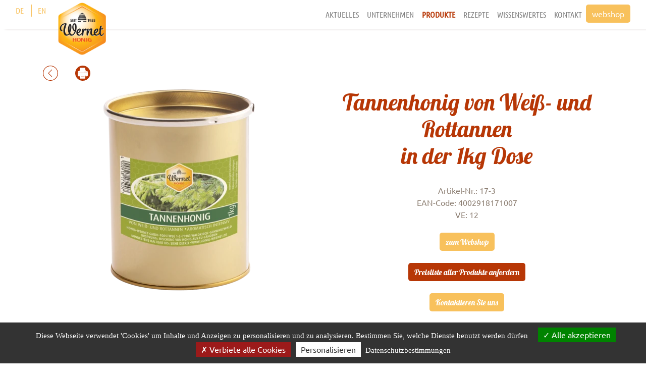

--- FILE ---
content_type: text/html; charset=UTF-8
request_url: https://www.honig-wernet.de/de/produkte/tannenhonigkilodose-140
body_size: 8681
content:
<!doctype html>
<html lang="de" itemscope itemtype="http://schema.org/WebPage">
<head>
    <meta charset="utf-8">
    
                    
                
        

    
                
                
                
    
                
                
                        
    
    



                
            <link sizes="16x16" rel="icon" type="image/png" href="/shared/linked/204/image-thumb__204___auto_5e0904ec9019e9e0c0222d82e92ffe23/favicon.2d8156c9.png">
        <link sizes="32x32" rel="icon" type="image/png" href="/shared/linked/204/image-thumb__204___auto_77a0b6530006ca1fb7b8d3d6573dc8dc/favicon.f5116c3b.png">
        <link sizes="64x64" rel="icon" type="image/png" href="/shared/linked/204/image-thumb__204___auto_73d32ca55046e8ede3790197caefa05b/favicon.cc8cb02f.png">
        <link sizes="196x196" rel="icon" type="image/png" href="/shared/linked/204/image-thumb__204___auto_e822fd4e6a06c617cdb2a3fe5322204d/favicon.bf04da80.png">
        <link sizes="160x160" rel="icon" type="image/png" href="/shared/linked/204/image-thumb__204___auto_ee3719005a4b62b405fa4f52e9106522/favicon.7e9ebd48.png">
        <link sizes="96x96" rel="icon" type="image/png" href="/shared/linked/204/image-thumb__204___auto_ab0fe257e9aa585a55886526ca13d17e/favicon.48a7270d.png">
        <link sizes="57x57" rel="icon" type="image/png" href="/shared/linked/204/image-thumb__204___auto_2fa7cbe9d4a90f8a02542eb1429c8821/favicon.ba8cad3f.png">
        <link sizes="114x114" rel="icon" type="image/png" href="/shared/linked/204/image-thumb__204___auto_28822bf84eddcf9a2f69458bd334f152/favicon.d28abbf1.png">
        <link sizes="72x72" rel="icon" type="image/png" href="/shared/linked/204/image-thumb__204___auto_a6e86a8fc67d8e8a82a03d203dc5c31e/favicon.dbaca871.png">
        <link sizes="144x144" rel="icon" type="image/png" href="/shared/linked/204/image-thumb__204___auto_1a5ef9afeb9c73ab01eef1b58b9c6564/favicon.6f59be72.png">
        <link sizes="60x60" rel="icon" type="image/png" href="/shared/linked/204/image-thumb__204___auto_6d966bd92f2ddaa7a2e9bc63a9ab9d53/favicon.1b5a5a12.png">
        <link sizes="120x120" rel="icon" type="image/png" href="/shared/linked/204/image-thumb__204___auto_92a75eac12ba54ae193b248487b4879c/favicon.36d2a15b.png">
        <link sizes="76x76" rel="icon" type="image/png" href="/shared/linked/204/image-thumb__204___auto_92bbdfd557ab8acc5d8237e088853e44/favicon.df6b8a8b.png">
        <link sizes="152x152" rel="icon" type="image/png" href="/shared/linked/204/image-thumb__204___auto_f81db5d07036766ca61b1082dbbe3fd3/favicon.cfb40293.png">
        <link sizes="180x180" rel="icon" type="image/png" href="/shared/linked/204/image-thumb__204___auto_9446c631ec54cd8598e7630b2fa30592/favicon.328a2dea.png">
    
                    <title>Tannenhonig in der praktischen 1kg Vorratsdose : Honig von Wernet</title>
        <meta name="description" content="Ein breit gefächertes Sortiment an Sortenreinen Honigen - bevorzugt aus Deutschland. Auch BIO-Honige werden Sortenrein angeboten. " />
<meta property="og:title" content="Tannenhonig von Weiß- und Rottannen" />
<meta property="og:description" content="Ein breit gefächertes Sortiment an Sortenreinen Honigen - bevorzugt aus Deutschland. Auch BIO-Honige werden Sortenrein angeboten. " />
<meta property="og:url" content="https://www.honig-wernet.de/de/produkte/tannenhonigkilodose-140" />
<meta property="og:site_name" content="Honig-Wernet" />
<meta property="og:type" content="business.business" />
<meta property="fb:admins" content="410395569332827" />

    
                <link href="/cache-buster-1738753643/dist/mfHead.css" media="screen,print" rel="stylesheet" type="text/css" />
    
                
    
    <meta name="viewport" content="width=device-width, initial-scale=1, shrink-to-fit=no">
    <meta name="referrer" content="no-referrer">

    <link rel="alternate" hreflang="de" href="https://www.honig-wernet.de/de/">
    <link rel="alternate" hreflang="en" href="https://www.honig-wernet.de/en/">
    <link rel="alternate" hreflang="x-default" href="https://www.honig-wernet.de/">

                                                            
        <script src="/tarteaucitron/tarteaucitron.min.js"></script>
    </head>




<body id="Page-produkte" class="productListPage">
<nav class="navbar-main navbar fixed-top navbar-expand-lg navbar-light bg-white mb-3">
    <div class="container-fluid">

        <ul id="LanguageSwitcher" class="list-inline">
            <li class="list-inline-item text-uppercase"><a href="/de" title="deutsch">de</a></li>
            <li class="list-inline-item text-uppercase"><a href="/en" title="english">en</a></li>
        </ul>

        <button id="MainNavBtn" class="navbar-toggler navbar-toggler-right" type="button" data-toggle="collapse"
                data-target="#MainNav" aria-controls="MainNav" aria-expanded="false" aria-label="Toggle navigation">
            <span class="navbar-toggler-icon"></span>
        </button>

        <div id="MainNav" class="collapse navbar-collapse">
            <ul class="navbar-nav flex-lg-row mr-xs-auto ml-lg-auto d-lg-flex">
    <li>
        <a id="pimcore-navigation-renderer-menu-80" title="Aktuelle Infos rund um Honig" class="nav-link text-uppercase main" href="/de/aktuelles">Aktuelles</a>
    </li>
    <li>
        <a id="pimcore-navigation-renderer-menu-77" class="nav-link text-uppercase main" href="/de/unternehmen">Unternehmen</a>
    </li>
    <li class="active">
        <a id="pimcore-navigation-renderer-menu-75" title="Honig - Produkte der Firma Wernet " class="nav-link text-uppercase main active mainactive" href="/de/produkte">Produkte</a>
    </li>
    <li>
        <a id="pimcore-navigation-renderer-menu-73" title="Rezepte mit Honig von Wernet" class="nav-link text-uppercase main" href="/de/rezepte">Rezepte</a>
    </li>
    <li>
        <a id="pimcore-navigation-renderer-menu-72" class="nav-link text-uppercase main" href="/de/wissenswertes">Wissenswertes</a>
    </li>
    <li>
        <a id="pimcore-navigation-renderer-menu-69" class="nav-link text-uppercase main" href="/de/kontakt">Kontakt</a>
    </li>
    <li>
        <a id="pimcore-navigation-renderer-menu-95" class="btn btn-primary main" href="https://www.honig-wernet.shop">webshop</a>
    </li>
</ul>
        </div>
    </div>
</nav>
<div id="Branding" class="fixed-top navbar-brand">
                    

    <a href="/de/">
                    <img id="HeaderLogo" class="logoStandard" src="/shared/linked/wernet-logo-exact.png"
                 alt="Honig - Wernet">
            </a>
</div>
<div class="printHeader" style="display:none">
            <img width="73" height="80" class="printLogo logoFooter" alt="Honig - Wernet"
             src="/shared/linked/wernet-logo-exact.png">
        <div class="company">
        Honig-Wernet GmbH<br>
    Forstweg 1-3<br>
    79183 Waldkirch<br>
    Telefon: 07681-474009-0<br>
    Fax: 07681 - 1699

    </div>
</div>

<div id="PageContent">
                
                                
    <div id="ProductDetailHeader" class="fullWidthProductDetailHeader" data-productinfo="17-3 - Tannenhonig von Weiß- und Rottannen">
        <div id="ContentStart" class="container">
            <p class="noPrint">
                <a class="backToList" href="/de/produkte"
                   title="zurück zur Liste">
                    <svg class="icon" version="1.1" id="Capa_1" xmlns="http://www.w3.org/2000/svg"
                         xmlns:xlink="http://www.w3.org/1999/xlink" x="0px" y="0px"
                         viewBox="0 0 54 54" style="enable-background:new 0 0 54 54;" xml:space="preserve">
              <style type="text/css">
                  .backToList0 {
                      fill: none;
                  }

                  .backToList1 {
                      fill:

                  #B73706
              </style>
                        <g>
                            <g>
                                <path class="backToList0"
                                      d="M27,1L27,1c14.4,0,26,11.6,26,26l0,0c0,14.4-11.6,26-26,26l0,0C12.6,53,1,41.4,1,27l0,0C1,12.6,12.6,1,27,1z"
                                />
                                <path class="backToList1" d="M27,54C12.1,54,0,41.9,0,27S12.1,0,27,0s27,12.1,27,27S41.9,54,27,54z M27,2C13.2,2,2,13.2,2,27
			s11.2,25,25,25s25-11.2,25-25S40.8,2,27,2z"/>
                            </g>
                            <path class="backToList1" d="M31.7,40c-0.3,0-0.5-0.1-0.7-0.3L19.5,28.2c-0.7-0.7-0.7-1.8,0-2.4L31,14.3c0.4-0.4,1-0.4,1.4,0s0.4,1,0,1.4
		L21.1,27l11.3,11.3c0.4,0.4,0.4,1,0,1.4C32.2,39.9,32,40,31.7,40z"/>
                        </g>
            </svg>
                </a>
                <span class="printProductBtn">
            <svg class="icon iconPrintBtn" xmlns="http://www.w3.org/2000/svg"
                 viewBox="0 0 514.8 514.8">
              <defs>
                <style>
                  .printBtn1 {
                      fill: #B73706;
                  }

                  .printBtn2 {
                      fill: #fff;
                  }
                </style>
              </defs>
              <title>drucken</title>
              <circle class="printBtn1" cx="257.4" cy="257.4" r="257.4"/>
              <polygon class="printBtn2"
                       points="154.76 139.64 168.98 139.64 168.98 198.59 201.74 198.59 201.74 202.43 325.66 202.43 325.66 198.59 345.82 198.59 345.82 139.64 360.04 139.64 364.92 139.64 364.92 143.48 364.92 203.64 364.92 207.48 360.04 207.48 154.76 207.48 149.88 207.48 149.88 203.64 149.88 143.48 149.88 139.64 154.76 139.64"/>
              <path class="printBtn2"
                    d="M117.88,187.07h279a30.63,30.63,0,0,1,30.56,30.56v21.69H87.33V217.62a30.63,30.63,0,0,1,30.56-30.56ZM427.47,247v88.18a30.63,30.63,0,0,1-30.56,30.56H348.55V332.48H166.25v33.25H117.88a30.63,30.63,0,0,1-30.56-30.56V247Zm-37.78-36.16a8.76,8.76,0,1,0,2.57,6.19,8.73,8.73,0,0,0-2.57-6.19Zm-38,0a8.76,8.76,0,1,0,2.57,6.19,8.73,8.73,0,0,0-2.57-6.19Zm-38,0a8.76,8.76,0,1,0,2.56,6.19A8.73,8.73,0,0,0,313.7,210.83Z"/>
              <polygon class="printBtn2"
                       points="176.66 73.08 338.14 73.08 341.98 73.08 341.98 76.92 341.98 190.91 341.98 194.75 338.14 194.75 176.66 194.75 172.82 194.75 172.82 190.91 172.82 76.92 172.82 73.08 176.66 73.08"/>
              <path class="printBtn2"
                    d="M176.66,318.84H342V441.72H172.82V318.84Zm23.75,44a3.84,3.84,0,0,0,0,7.68h114a3.84,3.84,0,0,0,0-7.68Zm0,23.75a3.84,3.84,0,1,0,0,7.68h114a3.84,3.84,0,0,0,0-7.68Zm0,23.75a3.84,3.84,0,1,0,0,7.68h114a3.84,3.84,0,1,0,0-7.68Z"/>
            </svg>
          </span>
            </p>

                            <div class="row noPrintRow">
                    <div class="col-6 offset-3 offset-md-0 text-center mb-3 noPrint">
                        <picture >
	<source srcset="/produktBilder/652/image-thumb__652__productDetail/04002918171007_C1C1_s01_v01_Honig-Wernet-Tannenhonig-Dose-1000g-173.730d6aed.avif 1x, /produktBilder/652/image-thumb__652__productDetail/04002918171007_C1C1_s01_v01_Honig-Wernet-Tannenhonig-Dose-1000g-173@2x.730d6aed.avif 2x" width="302" height="400" type="image/avif" />
	<source srcset="/produktBilder/652/image-thumb__652__productDetail/04002918171007_C1C1_s01_v01_Honig-Wernet-Tannenhonig-Dose-1000g-173.b23b6ccf.webp 1x, /produktBilder/652/image-thumb__652__productDetail/04002918171007_C1C1_s01_v01_Honig-Wernet-Tannenhonig-Dose-1000g-173@2x.b23b6ccf.webp 2x" width="302" height="400" type="image/webp" />
	<source srcset="/produktBilder/652/image-thumb__652__productDetail/04002918171007_C1C1_s01_v01_Honig-Wernet-Tannenhonig-Dose-1000g-173.b23b6ccf.png 1x, /produktBilder/652/image-thumb__652__productDetail/04002918171007_C1C1_s01_v01_Honig-Wernet-Tannenhonig-Dose-1000g-173@2x.b23b6ccf.png 2x" width="302" height="400" type="image/png" />
	<img class="productImage" src="/produktBilder/652/image-thumb__652__productDetail/04002918171007_C1C1_s01_v01_Honig-Wernet-Tannenhonig-Dose-1000g-173.b23b6ccf.png" width="302" height="400" alt="Tannenhonig von Weiß- und Rottannen" loading="lazy" srcset="/produktBilder/652/image-thumb__652__productDetail/04002918171007_C1C1_s01_v01_Honig-Wernet-Tannenhonig-Dose-1000g-173.b23b6ccf.png 1x, /produktBilder/652/image-thumb__652__productDetail/04002918171007_C1C1_s01_v01_Honig-Wernet-Tannenhonig-Dose-1000g-173@2x.b23b6ccf.png 2x" />
</picture>

                    </div>
                    <div class="productContentShortInfo offset-2 col-8 col-md-6 offset-md-0">
                        <h1 class="text-center">
                            Tannenhonig von Weiß- und Rottannen
                                                            <br>in der 1kg Dose
                                                    </h1>
                        <p class="text-center mt-2 mb-2">
                            Artikel-Nr.: 17-3<br>
                            EAN-Code: 4002918171007<br>
                                                            VE: 12<br>
                                                    </p>

                                                    <p class="text-center mt-2 mb-2 pt-3 btn-webshop noPrint">
                                <a class="btn btn-primary" href="https://www.honig-wernet.shop">
                                    zum Webshop
                                </a>
                            </p>
                                                <p class="text-center mt-2 mb-2 pt-3 btn-produktItemContainer noPrint">
                            <a id="BtnPriceList" class="btn btn-highlight" href="#">
                                Preisliste aller Produkte anfordern
                            </a>
                        </p>
                        <div id="PriceListContainer" class="priceListContainer offset-sm-2 col-sm-8"
                             data-msg-success="Vielen Dank für Ihre Anfrage" data-msg-error="Leider ist ein Fehler aufgetreten">
                                <div class="form-builder-wrapper">
                                    <form name="formbuilder_2" method="post" action="/produkte" class="formbuilder ajax-form" data-template="form_div_layout" data-ajax-structure-url="/de/form-control/get-url-structure">
            
                                                                                        
                <div id="formbuilder_2" class="formbuilder ajax-form" data-template="form_div_layout" data-ajax-structure-url="/de/form-control/get-url-structure"><input type="hidden" id="formbuilder_2_formId" name="formbuilder_2[formId]" value="2" />
    <input type="text" id="formbuilder_2_inputUserName" name="formbuilder_2[inputUserName]" autocomplete="off" tabindex="-1" style="position: absolute; left: -500%; top: -500%;" role="presentation" />
    <input type="hidden" id="formbuilder_2_formCl" name="formbuilder_2[formCl]" value="[]" />
    <input type="hidden" id="formbuilder_2_formRuntimeData" name="formbuilder_2[formRuntimeData]" value="{&quot;form_preset&quot;:&quot;custom&quot;,&quot;form_template&quot;:&quot;form_div_layout&quot;,&quot;form_output_workflow&quot;:null,&quot;custom_options&quot;:[],&quot;form_template_full_path&quot;:&quot;@FormBuilder\/form\/theme\/form_div_layout.html.twig&quot;}" />
    <input type="hidden" id="formbuilder_2_formRuntimeDataToken" name="formbuilder_2[formRuntimeDataToken]" value="0.YHVoiPXwquVX9hSfmM6WjDbJgoQ88wgVXbcGNy0Olxc.ESYr4rzGwqsnk36u_Z3iwnux5bEEmj94GIZiUE9j5HQnBSbSk5311CLbdw" />
    <input type="hidden" id="formbuilder_2_selectedProduct" name="formbuilder_2[selectedProduct]" data-initial-constraints="" data-template="default" value="Selektiertes Produkt" />
    <div class="formbuilder-row default">
        <div><label for="formbuilder_2_orderName" class="required">Name, Vorname</label><input type="text" id="formbuilder_2_orderName" name="formbuilder_2[orderName]" required="required" placeholder="Name, Vorname" class="orderName noLabel" data-initial-constraints="length,not_blank" data-template="default" />
    </div>
    </div><div class="formbuilder-row default">
        <div><label for="formbuilder_2_orderEmail" class="required">orderEmail</label><input type="text" id="formbuilder_2_orderEmail" name="formbuilder_2[orderEmail]" required="required" placeholder="E-Mail" class="orderEmail noLabel" data-initial-constraints="email,not_blank" data-template="default" />
    </div>
    </div><div class="formbuilder-row default">
        <div><label class="checkbox-custom required" for="formbuilder_2_orderDsgvo">Zustimmung zur DSGVO und AGB</label><input type="checkbox" id="formbuilder_2_orderDsgvo" name="formbuilder_2[orderDsgvo]" required="required" data-initial-constraints="not_blank" data-template="default" value="1" />
                <span class="help-block">Ich habe den Datenschutz und die AGBs der Honig-Wernet GmbH gelesen und erkläre mich damit einverstanden. </span>

    </div>
    </div><div class="formbuilder-row default">
        <div><button type="submit" id="formbuilder_2_orderSubmit" name="formbuilder_2[orderSubmit]" class="btn-submit" data-initial-constraints="" data-template="default">Senden</button></div>
    </div><input type="hidden" id="formbuilder_2__token" name="formbuilder_2[_token]" value="57dc985e96d77.LMw47Cf1btxquW3-0jnB_7kR6yYv7ybBRR4BmK23bYs.Qrlelm-vNpFfgAmb53ajrtZLo01NvFO5AHFu0-maC8lJuGe-RIYYrSfNWQ" />
    </div>
            
        </form>
        </div>

                        </div>

                        <p class="text-center mt-2 mb-2 pt-3 btn-produktItemContact noPrint">
                            <a id="BtnContact"
                               class="btn btn-primary"
                               href="/de/kontakt/tannenhonigkilodose-140">
                                Kontaktieren Sie uns
                            </a>
                        </p>

                        <div data-theme="white"
                             data-url="https://www.honig-wernet.de/de/produkte/tannenhonigkilodose-140"
                             class="socialMediaLine shariff noPrint"
                             data-services="[
                                &quot;facebook&quot;,
                                &quot;twitter&quot;,
                                &quot;pinterest&quot;,
                                &quot;mail&quot;
                             ]"
                             data-mail-url="mailto:foo@example.com"
                             data-lang="de"
                                                                                                        data-media-url="https://www.honig-wernet.de/produktBilder/652/image-thumb__652__ogImageSize/04002918171007_C1C1_s01_v01_Honig-Wernet-Tannenhonig-Dose-1000g-173.c7f54fd0.png"
                                                             data-title="Tannenhonig von Weiß- und Rottannen">
                        </div>
                    </div>
                </div>
                    </div>
    </div>
    <div id="ProductDetailInfo">
        <div class="fullWidthProductDetailHeader noPrint">
            <div class="container">
                                    <ul id="ProductDetailInfoNav" class="nav nav-tabs">
                                                                            <li class="nav-item bg-secondary mr-2">
                                <a class="nav-link" href="#ProductSorte">Honigsorte</a>
                            </li>
                                                                                                    <li class="nav-item bg-secondary">
                                <a class="nav-link" href="#ProductFaq">FAQ</a>
                            </li>
                                            </ul>
                            </div>
        </div>

                            
        <div class="fullWidthProductDetailBody bg-secondary pt-3 pb-3">
            <div id="ProductDetailInfoSlider" class="flexslider">
                                    <ul class="slides">
                        
                                                    <li id="ProductSorte">
                                <div class="container tabContent">
                                    <h3>Tannenhonig</h3>
                                    <p>Diese klassische Honigsorte hat einen interessant-grünlichen Farbschimmer und einen intensiven, würzig-aromatischen Geschmack, der an einen Spaziergang in tiefen Tannenwäldern erinnert. Er bleibt sehr lange flüssig und schmeckt super zum verfeiern von kräftigen Saucen, Wildgerichten und natürlich pur aufs Brot.&nbsp;</p>

<p>&nbsp;</p>

                                </div>
                            </li>
                        
                        
                                                    <li id="ProductFaq">
                                <div class="container tabContent">
                                    <h3>Aufbewahrung von Honig </h3>
                                    <p>Honig ist ein reines Naturprodukt ganz ohne Konservierungsstoffe und durch den hohen Zuckeranteil von ca. 80% fast unverderblich.&nbsp;<br />
<br />
Jedoch kann man bei der Lagerung von Honig auch einige Fehler machen - welche den Honig zum Beispiel gären lassen.&nbsp;<br />
<br />
Die ideale Temperatur zur Lagerung von Honig liegt bei ca.&nbsp;18°C, am besten im sonnengeschützten Vorratsschrank.&nbsp;<br />
Bei einer starken Sonneneinstrahlung und einer Temperaturüberschreitung von 40°C werden wertvolle Inhaltsstoffe des Honigs zerstört und natürlich leidet auch das Aroma darunter.&nbsp;<br />
Besonders darauf zu achten ist, dass Sie den Honig stets mit einem sauberen Honiglöffel aus dem Glas schöpfen. Brotkrumen und Butterreste tun dem Honig nicht gerade gut!&nbsp;<br />
<br />
Nach dem öffnen sollte der Honig innerhalb von einem Jahr aufgebraucht werden. Achten Sie darauf, dass der Honig gut verschlosssen ist. Offen stehende Honiggläser ziehen aus der Luft Wasser und beginnen letztendlich auch zu gären.&nbsp;</p>

                                </div>
                            </li>
                                            </ul>
                            </div>
        </div>
    </div>

            <div class="fullWidthProductDetailSlider bg-primary pt-3 pb-3">
            <div class="container">
                <div class="sliderTitle text-light mb-3">
                                            <picture >
	<source srcset="/shared/30/image-thumb__30__sliderTitleIcon/schmuck02.8e19a974.avif 1x, /shared/30/image-thumb__30__sliderTitleIcon/schmuck02@2x.8e19a974.avif 2x" width="60" height="55" type="image/avif" />
	<source srcset="/shared/30/image-thumb__30__sliderTitleIcon/schmuck02.462258b7.webp 1x, /shared/30/image-thumb__30__sliderTitleIcon/schmuck02@2x.462258b7.webp 2x" width="60" height="55" type="image/webp" />
	<source srcset="/shared/30/image-thumb__30__sliderTitleIcon/schmuck02.462258b7.png 1x, /shared/30/image-thumb__30__sliderTitleIcon/schmuck02@2x.462258b7.png 2x" width="60" height="55" type="image/png" />
	<img src="/shared/30/image-thumb__30__sliderTitleIcon/schmuck02.462258b7.png" width="60" height="55" alt="" loading="lazy" srcset="/shared/30/image-thumb__30__sliderTitleIcon/schmuck02.462258b7.png 1x, /shared/30/image-thumb__30__sliderTitleIcon/schmuck02@2x.462258b7.png 2x" />
</picture>

                                        Ähnliche Produkte
                </div>
                <div id="SimilarProductsSlider" class="flexslider">
                    <ul class="slides">
                                                                                                                                                                                                                                        <li class="text-center sliderProductTitle">
                                        <a href="/de/produkte/weisstannenhonig-86" class="">
                                            <picture >
	<source srcset="/produktBilder/446/image-thumb__446__similarProductsSlider/04002918170505_C1C1_s01_v01_Honig-Wernet-Tannenhonig-500g-172.3d976d27.avif 1x, /produktBilder/446/image-thumb__446__similarProductsSlider/04002918170505_C1C1_s01_v01_Honig-Wernet-Tannenhonig-500g-172@2x.3d976d27.avif 2x" width="270" height="200" type="image/avif" />
	<source srcset="/produktBilder/446/image-thumb__446__similarProductsSlider/04002918170505_C1C1_s01_v01_Honig-Wernet-Tannenhonig-500g-172.0389bed7.webp 1x, /produktBilder/446/image-thumb__446__similarProductsSlider/04002918170505_C1C1_s01_v01_Honig-Wernet-Tannenhonig-500g-172@2x.0389bed7.webp 2x" width="270" height="200" type="image/webp" />
	<source srcset="/produktBilder/446/image-thumb__446__similarProductsSlider/04002918170505_C1C1_s01_v01_Honig-Wernet-Tannenhonig-500g-172.0389bed7.png 1x, /produktBilder/446/image-thumb__446__similarProductsSlider/04002918170505_C1C1_s01_v01_Honig-Wernet-Tannenhonig-500g-172@2x.0389bed7.png 2x" width="270" height="200" type="image/png" />
	<img src="/produktBilder/446/image-thumb__446__similarProductsSlider/04002918170505_C1C1_s01_v01_Honig-Wernet-Tannenhonig-500g-172.0389bed7.png" width="270" height="200" alt="Tannenhonig von Weiß- und Rottanne " loading="lazy" srcset="/produktBilder/446/image-thumb__446__similarProductsSlider/04002918170505_C1C1_s01_v01_Honig-Wernet-Tannenhonig-500g-172.0389bed7.png 1x, /produktBilder/446/image-thumb__446__similarProductsSlider/04002918170505_C1C1_s01_v01_Honig-Wernet-Tannenhonig-500g-172@2x.0389bed7.png 2x" />
</picture>

                                            <br>
                                            Tannenhonig von Weiß- und Rottanne 
                                        </a>
                                    </li>
                                                                                                                                                                                                                                                <li class="text-center sliderProductTitle">
                                        <a href="/de/produkte/weisstannenhonig-96" class="">
                                            <picture >
	<source srcset="/produktBilder/411/image-thumb__411__similarProductsSlider/04002918170253_C1C1_s01_v01_Honig-Wernet-Tannenhonig-250g-171.59dcdc07.avif 1x, /produktBilder/411/image-thumb__411__similarProductsSlider/04002918170253_C1C1_s01_v01_Honig-Wernet-Tannenhonig-250g-171@2x.59dcdc07.avif 2x" width="270" height="200" type="image/avif" />
	<source srcset="/produktBilder/411/image-thumb__411__similarProductsSlider/04002918170253_C1C1_s01_v01_Honig-Wernet-Tannenhonig-250g-171.8939c0f2.webp 1x, /produktBilder/411/image-thumb__411__similarProductsSlider/04002918170253_C1C1_s01_v01_Honig-Wernet-Tannenhonig-250g-171@2x.8939c0f2.webp 2x" width="270" height="200" type="image/webp" />
	<source srcset="/produktBilder/411/image-thumb__411__similarProductsSlider/04002918170253_C1C1_s01_v01_Honig-Wernet-Tannenhonig-250g-171.8939c0f2.png 1x, /produktBilder/411/image-thumb__411__similarProductsSlider/04002918170253_C1C1_s01_v01_Honig-Wernet-Tannenhonig-250g-171@2x.8939c0f2.png 2x" width="270" height="200" type="image/png" />
	<img src="/produktBilder/411/image-thumb__411__similarProductsSlider/04002918170253_C1C1_s01_v01_Honig-Wernet-Tannenhonig-250g-171.8939c0f2.png" width="270" height="200" alt="Tannenhonig von Weiß- und Rottannen" loading="lazy" srcset="/produktBilder/411/image-thumb__411__similarProductsSlider/04002918170253_C1C1_s01_v01_Honig-Wernet-Tannenhonig-250g-171.8939c0f2.png 1x, /produktBilder/411/image-thumb__411__similarProductsSlider/04002918170253_C1C1_s01_v01_Honig-Wernet-Tannenhonig-250g-171@2x.8939c0f2.png 2x" />
</picture>

                                            <br>
                                            Tannenhonig von Weiß- und Rottannen
                                        </a>
                                    </li>
                                                                                                                                                                                                                                                <li class="text-center sliderProductTitle">
                                        <a href="/de/produkte/tannenhonigkilodose-140" class="">
                                            <picture >
	<source srcset="/produktBilder/652/image-thumb__652__similarProductsSlider/04002918171007_C1C1_s01_v01_Honig-Wernet-Tannenhonig-Dose-1000g-173.8cf539a9.avif 1x, /produktBilder/652/image-thumb__652__similarProductsSlider/04002918171007_C1C1_s01_v01_Honig-Wernet-Tannenhonig-Dose-1000g-173@2x.8cf539a9.avif 2x" width="270" height="200" type="image/avif" />
	<source srcset="/produktBilder/652/image-thumb__652__similarProductsSlider/04002918171007_C1C1_s01_v01_Honig-Wernet-Tannenhonig-Dose-1000g-173.2e3481fc.webp 1x, /produktBilder/652/image-thumb__652__similarProductsSlider/04002918171007_C1C1_s01_v01_Honig-Wernet-Tannenhonig-Dose-1000g-173@2x.2e3481fc.webp 2x" width="270" height="200" type="image/webp" />
	<source srcset="/produktBilder/652/image-thumb__652__similarProductsSlider/04002918171007_C1C1_s01_v01_Honig-Wernet-Tannenhonig-Dose-1000g-173.2e3481fc.png 1x, /produktBilder/652/image-thumb__652__similarProductsSlider/04002918171007_C1C1_s01_v01_Honig-Wernet-Tannenhonig-Dose-1000g-173@2x.2e3481fc.png 2x" width="270" height="200" type="image/png" />
	<img src="/produktBilder/652/image-thumb__652__similarProductsSlider/04002918171007_C1C1_s01_v01_Honig-Wernet-Tannenhonig-Dose-1000g-173.2e3481fc.png" width="270" height="200" alt="Tannenhonig von Weiß- und Rottannen" loading="lazy" srcset="/produktBilder/652/image-thumb__652__similarProductsSlider/04002918171007_C1C1_s01_v01_Honig-Wernet-Tannenhonig-Dose-1000g-173.2e3481fc.png 1x, /produktBilder/652/image-thumb__652__similarProductsSlider/04002918171007_C1C1_s01_v01_Honig-Wernet-Tannenhonig-Dose-1000g-173@2x.2e3481fc.png 2x" />
</picture>

                                            <br>
                                            Tannenhonig von Weiß- und Rottannen
                                        </a>
                                    </li>
                                                                                                                                                                                                                                                <li class="text-center sliderProductTitle">
                                        <a href="/de/produkte/weisstannenhonig-78" class="">
                                            <picture >
	<source srcset="/produktBilder/412/image-thumb__412__similarProductsSlider/04002918117104_C1C1_s01_v01_Honig-Wernet-Deutscher-Wei%C3%9Ftannenhonig-250g-1171.6d207f4e.avif 1x, /produktBilder/412/image-thumb__412__similarProductsSlider/04002918117104_C1C1_s01_v01_Honig-Wernet-Deutscher-Wei%C3%9Ftannenhonig-250g-1171@2x.6d207f4e.avif 2x" width="270" height="200" type="image/avif" />
	<source srcset="/produktBilder/412/image-thumb__412__similarProductsSlider/04002918117104_C1C1_s01_v01_Honig-Wernet-Deutscher-Wei%C3%9Ftannenhonig-250g-1171.2dc5d738.webp 1x, /produktBilder/412/image-thumb__412__similarProductsSlider/04002918117104_C1C1_s01_v01_Honig-Wernet-Deutscher-Wei%C3%9Ftannenhonig-250g-1171@2x.2dc5d738.webp 2x" width="270" height="200" type="image/webp" />
	<source srcset="/produktBilder/412/image-thumb__412__similarProductsSlider/04002918117104_C1C1_s01_v01_Honig-Wernet-Deutscher-Wei%C3%9Ftannenhonig-250g-1171.2dc5d738.png 1x, /produktBilder/412/image-thumb__412__similarProductsSlider/04002918117104_C1C1_s01_v01_Honig-Wernet-Deutscher-Wei%C3%9Ftannenhonig-250g-1171@2x.2dc5d738.png 2x" width="270" height="200" type="image/png" />
	<img src="/produktBilder/412/image-thumb__412__similarProductsSlider/04002918117104_C1C1_s01_v01_Honig-Wernet-Deutscher-Wei%C3%9Ftannenhonig-250g-1171.2dc5d738.png" width="270" height="200" alt="Deutscher Weißtannenhonig" loading="lazy" srcset="/produktBilder/412/image-thumb__412__similarProductsSlider/04002918117104_C1C1_s01_v01_Honig-Wernet-Deutscher-Wei%C3%9Ftannenhonig-250g-1171.2dc5d738.png 1x, /produktBilder/412/image-thumb__412__similarProductsSlider/04002918117104_C1C1_s01_v01_Honig-Wernet-Deutscher-Wei%C3%9Ftannenhonig-250g-1171@2x.2dc5d738.png 2x" />
</picture>

                                            <br>
                                            Deutscher Weißtannenhonig
                                        </a>
                                    </li>
                                                                                                                                                                                                                                                <li class="text-center sliderProductTitle">
                                        <a href="/de/produkte/deutscherwaldhonig-49" class="">
                                            <picture >
	<source srcset="/produktBilder/440/image-thumb__440__similarProductsSlider/00000042002017_C1C1_s01_v01_Honig-Wernet-Deutscher-Waldhonig-500g-12.044794cc.avif 1x, /produktBilder/440/image-thumb__440__similarProductsSlider/00000042002017_C1C1_s01_v01_Honig-Wernet-Deutscher-Waldhonig-500g-12@2x.044794cc.avif 2x" width="270" height="200" type="image/avif" />
	<source srcset="/produktBilder/440/image-thumb__440__similarProductsSlider/00000042002017_C1C1_s01_v01_Honig-Wernet-Deutscher-Waldhonig-500g-12.d8fe3be0.webp 1x, /produktBilder/440/image-thumb__440__similarProductsSlider/00000042002017_C1C1_s01_v01_Honig-Wernet-Deutscher-Waldhonig-500g-12@2x.d8fe3be0.webp 2x" width="270" height="200" type="image/webp" />
	<source srcset="/produktBilder/440/image-thumb__440__similarProductsSlider/00000042002017_C1C1_s01_v01_Honig-Wernet-Deutscher-Waldhonig-500g-12.d8fe3be0.png 1x, /produktBilder/440/image-thumb__440__similarProductsSlider/00000042002017_C1C1_s01_v01_Honig-Wernet-Deutscher-Waldhonig-500g-12@2x.d8fe3be0.png 2x" width="270" height="200" type="image/png" />
	<img src="/produktBilder/440/image-thumb__440__similarProductsSlider/00000042002017_C1C1_s01_v01_Honig-Wernet-Deutscher-Waldhonig-500g-12.d8fe3be0.png" width="270" height="200" alt="Deutscher Waldhonig " loading="lazy" srcset="/produktBilder/440/image-thumb__440__similarProductsSlider/00000042002017_C1C1_s01_v01_Honig-Wernet-Deutscher-Waldhonig-500g-12.d8fe3be0.png 1x, /produktBilder/440/image-thumb__440__similarProductsSlider/00000042002017_C1C1_s01_v01_Honig-Wernet-Deutscher-Waldhonig-500g-12@2x.d8fe3be0.png 2x" />
</picture>

                                            <br>
                                            Deutscher Waldhonig 
                                        </a>
                                    </li>
                                                                                                                                                                                                                                                <li class="text-center sliderProductTitle">
                                        <a href="/de/produkte/waldtannenhonig-79" class="">
                                            <picture >
	<source srcset="/produktBilder/442/image-thumb__442__similarProductsSlider/04002918030502_C1C1_s01_v01_Honig-Wernet-Wald-Tannenhonig-500g-32.8d94d5d3.avif 1x, /produktBilder/442/image-thumb__442__similarProductsSlider/04002918030502_C1C1_s01_v01_Honig-Wernet-Wald-Tannenhonig-500g-32@2x.8d94d5d3.avif 2x" width="270" height="200" type="image/avif" />
	<source srcset="/produktBilder/442/image-thumb__442__similarProductsSlider/04002918030502_C1C1_s01_v01_Honig-Wernet-Wald-Tannenhonig-500g-32.6b5c9498.webp 1x, /produktBilder/442/image-thumb__442__similarProductsSlider/04002918030502_C1C1_s01_v01_Honig-Wernet-Wald-Tannenhonig-500g-32@2x.6b5c9498.webp 2x" width="270" height="200" type="image/webp" />
	<source srcset="/produktBilder/442/image-thumb__442__similarProductsSlider/04002918030502_C1C1_s01_v01_Honig-Wernet-Wald-Tannenhonig-500g-32.6b5c9498.png 1x, /produktBilder/442/image-thumb__442__similarProductsSlider/04002918030502_C1C1_s01_v01_Honig-Wernet-Wald-Tannenhonig-500g-32@2x.6b5c9498.png 2x" width="270" height="200" type="image/png" />
	<img src="/produktBilder/442/image-thumb__442__similarProductsSlider/04002918030502_C1C1_s01_v01_Honig-Wernet-Wald-Tannenhonig-500g-32.6b5c9498.png" width="270" height="200" alt="Wald- mit Anteil Tannenhonig" loading="lazy" srcset="/produktBilder/442/image-thumb__442__similarProductsSlider/04002918030502_C1C1_s01_v01_Honig-Wernet-Wald-Tannenhonig-500g-32.6b5c9498.png 1x, /produktBilder/442/image-thumb__442__similarProductsSlider/04002918030502_C1C1_s01_v01_Honig-Wernet-Wald-Tannenhonig-500g-32@2x.6b5c9498.png 2x" />
</picture>

                                            <br>
                                            Wald- mit Anteil Tannenhonig
                                        </a>
                                    </li>
                                                                                                                                                                                                                                                <li class="text-center sliderProductTitle">
                                        <a href="/de/produkte/waldhonig-82" class="">
                                            <picture >
	<source srcset="/produktBilder/457/image-thumb__457__similarProductsSlider/04002918040501_C1C1_s01_v01_Honig-Wernet-Waldhonig-500g-42.5930f423.avif 1x, /produktBilder/457/image-thumb__457__similarProductsSlider/04002918040501_C1C1_s01_v01_Honig-Wernet-Waldhonig-500g-42@2x.5930f423.avif 2x" width="270" height="200" type="image/avif" />
	<source srcset="/produktBilder/457/image-thumb__457__similarProductsSlider/04002918040501_C1C1_s01_v01_Honig-Wernet-Waldhonig-500g-42.ea641408.webp 1x, /produktBilder/457/image-thumb__457__similarProductsSlider/04002918040501_C1C1_s01_v01_Honig-Wernet-Waldhonig-500g-42@2x.ea641408.webp 2x" width="270" height="200" type="image/webp" />
	<source srcset="/produktBilder/457/image-thumb__457__similarProductsSlider/04002918040501_C1C1_s01_v01_Honig-Wernet-Waldhonig-500g-42.ea641408.png 1x, /produktBilder/457/image-thumb__457__similarProductsSlider/04002918040501_C1C1_s01_v01_Honig-Wernet-Waldhonig-500g-42@2x.ea641408.png 2x" width="270" height="200" type="image/png" />
	<img src="/produktBilder/457/image-thumb__457__similarProductsSlider/04002918040501_C1C1_s01_v01_Honig-Wernet-Waldhonig-500g-42.ea641408.png" width="270" height="200" alt="Waldhonig " loading="lazy" srcset="/produktBilder/457/image-thumb__457__similarProductsSlider/04002918040501_C1C1_s01_v01_Honig-Wernet-Waldhonig-500g-42.ea641408.png 1x, /produktBilder/457/image-thumb__457__similarProductsSlider/04002918040501_C1C1_s01_v01_Honig-Wernet-Waldhonig-500g-42@2x.ea641408.png 2x" />
</picture>

                                            <br>
                                            Waldhonig 
                                        </a>
                                    </li>
                                                                                                                                                                                                                                                <li class="text-center sliderProductTitle">
                                        <a href="/de/produkte/deutscherbiotannenhonig-135" class="">
                                            <picture >
	<source srcset="/produktBilder/439/image-thumb__439__similarProductsSlider/04002918313209_C1C1_s01_v01_Honig-Wernet-Deutscher-Bio-Tannenhonig-500g-3132.e35f8efc.avif 1x, /produktBilder/439/image-thumb__439__similarProductsSlider/04002918313209_C1C1_s01_v01_Honig-Wernet-Deutscher-Bio-Tannenhonig-500g-3132@2x.e35f8efc.avif 2x" width="270" height="200" type="image/avif" />
	<source srcset="/produktBilder/439/image-thumb__439__similarProductsSlider/04002918313209_C1C1_s01_v01_Honig-Wernet-Deutscher-Bio-Tannenhonig-500g-3132.8f41aab2.webp 1x, /produktBilder/439/image-thumb__439__similarProductsSlider/04002918313209_C1C1_s01_v01_Honig-Wernet-Deutscher-Bio-Tannenhonig-500g-3132@2x.8f41aab2.webp 2x" width="270" height="200" type="image/webp" />
	<source srcset="/produktBilder/439/image-thumb__439__similarProductsSlider/04002918313209_C1C1_s01_v01_Honig-Wernet-Deutscher-Bio-Tannenhonig-500g-3132.8f41aab2.png 1x, /produktBilder/439/image-thumb__439__similarProductsSlider/04002918313209_C1C1_s01_v01_Honig-Wernet-Deutscher-Bio-Tannenhonig-500g-3132@2x.8f41aab2.png 2x" width="270" height="200" type="image/png" />
	<img src="/produktBilder/439/image-thumb__439__similarProductsSlider/04002918313209_C1C1_s01_v01_Honig-Wernet-Deutscher-Bio-Tannenhonig-500g-3132.8f41aab2.png" width="270" height="200" alt="Deutscher BIO-Tannenhonig " loading="lazy" srcset="/produktBilder/439/image-thumb__439__similarProductsSlider/04002918313209_C1C1_s01_v01_Honig-Wernet-Deutscher-Bio-Tannenhonig-500g-3132.8f41aab2.png 1x, /produktBilder/439/image-thumb__439__similarProductsSlider/04002918313209_C1C1_s01_v01_Honig-Wernet-Deutscher-Bio-Tannenhonig-500g-3132@2x.8f41aab2.png 2x" />
</picture>

                                            <br>
                                            Deutscher BIO-Tannenhonig 
                                        </a>
                                    </li>
                                                                                                        </ul>
                </div>
            </div>
        </div>
    
</div>

<footer class="footer  bg-secondary">
    <div class="container">
        <div class="row">

            <div class="col-md-3 pt-3 pb-3">
                <div class="">
                                            <img class="logoFooter" alt="Honig - Wernet"
                             src="/shared/linked/wernet-logo-exact.png">
                                    </div>
                Honig-Wernet GmbH<br>
    Forstweg 1-3<br>
    79183 Waldkirch<br>
    Telefon: 07681-474009-0<br>
    Fax: 07681 - 1699

            </div>

            <div class="col-md-3 pt-3 pb-3">
                <h6>Unsere Produkte</h6>
                <ul class="list-unstyled">
                                    <li><a href="/de/produkte?productGruppe=28">Honig</a></li>
            <li><a href="/de/produkte?productGruppe=61">Bienenprodukte</a></li>
            <li><a href="/de/produkte?productGruppe=201">Honig-MET</a></li>
            <li><a href="/de/produkte?productGruppe=41">Fruchtweine</a></li>
            <li><a href="/de/produkte?productGruppe=110">Spirituosen </a></li>
            <li><a href="/de/produkte?productGruppe=59">Geschenkartikel</a></li>
            <li><a href="/de/produkte?productGruppe=60">Sonstiges</a></li>
    
                </ul>
            </div>

            <div class="col-md-3 pt-3 pb-3">
                <h6>Navigation</h6>
                                                    <ul class="list-unstyled">
                        <li class="list-master-color"><a href="https://www.honig-wernet.shop/c/honige" target="_blank">Honig kaufen</a></li>
                        <li class="list-master-color"><a href="/de/rezepte">Honig Rezepte</a></li>
                                                                                                                                        <li><a href="/de/unternehmen">Unternehmen</a></li>
                                                                                                                <li><a href="/de/produkte">Produkte</a></li>
                                                                                                                                                                                                                        <li><a href="/de/wissenswertes">Wissenswertes</a></li>
                                                                                                                <li><a href="/de/kontakt">Kontakt</a></li>
                                                                                                                <li><a href="/de/impressum">Impressum</a></li>
                                                                                                                <li><a href="/de/agb-und-datenschutz">AGB &amp; Datenschutz</a></li>
                                                                                                                                                                                                                                                                                                                                <li><a href="/de/kontakt/honigankauf">Honigankauf</a></li>
                                                                                                                            </ul>
                            </div>

            <div class="col-md-3 pt-3 pb-3">
                            </div>

        </div>
    </div>
</footer>
    
<div id="MfGridSize" class="mfGridSizeBox  d-print-none">
    <div id="xs" class="item d-block d-sm-none">xs</div>
    <div id="sm" class="item d-none d-sm-block d-md-none">sm</div>
    <div id="md" class="item d-none d-md-block d-lg-none">md</div>
    <div id="lg" class="item d-none d-lg-block d-xl-none">lg</div>
    <div id="xl" class="item d-none d-xl-block">xl</div>
</div>
<div id="GetGridstatus" class="d-print-none">
    <span class="item d-block d-sm-none" data-gridstatus="xs" data-gridstatusno="1"></span>
    <span class="item d-none d-sm-block d-md-none" data-gridstatus="sm" data-gridstatusno="2"></span>
    <span class="item d-none d-md-block d-lg-none" data-gridstatus="md" data-gridstatusno="3"></span>
    <span class="item d-none d-lg-block d-xl-none" data-gridstatus="lg" data-gridstatusno="4"></span>
    <span class="item d-none d-xl-block" data-gridstatus="xl" data-gridstatusno="5"></span>
</div>

    <span id="MfMatomoCounter" data-status="true"></span>

<script src="/dist/mfFoot.bundle.js?2023-03-29-6"></script>
<script>
    tarteaucitron.init({
        "privacyUrl": "/de/impressum", /* Privacy policy url */

        "hashtag": "consentBanner", /* Open the panel with this hashtag */
        "cookieName": "consent", /* Cookie name */

        "orientation": "bottom", /* Banner position (top - bottom) */

        "showAlertSmall": true, /* Show the small banner on bottom right */
        "cookieslist": true, /* Show the cookie list */

        "adblocker": true, /* Show a Warning if an adblocker is detected */

        "showIcon": false, /* Show cookie icon to manage cookies */
        "iconPosition": "BottomRight", /* Position of the icon between BottomRight, BottomLeft, TopRight and TopLeft */
        "DenyAllCta": true, /* Show the deny all button */
        "AcceptAllCta": true, /* Show the accept all button when highPrivacy on */
        "highPrivacy": true, /* Disable auto consent */
        "handleBrowserDNTRequest": true, /* If Do Not Track == 1, disallow all */

        "removeCredit": true, /* Remove credit link */
        "moreInfoLink": true, /* Show more info link */
        "useExternalCss": false, /* If false, the tarteaucitron.css file will be loaded */

        "cookieDomain": "", /* Shared cookie for subdomain website */

        "readmoreLink": "/de/impressum" /* Change the default readmore link pointing to opt-out.ferank.eu */
    });

    tarteaucitron.user.matomoId = '1';
    tarteaucitron.user.matomoHost = "https://matomo.honig-wernet.de/";
    tarteaucitron.user.matomoCustomJSPath = 'matomo.js';
    (tarteaucitron.job = tarteaucitron.job || []).push('matomo');

    (tarteaucitron.job = tarteaucitron.job || []).push('openstreetmap');
</script>
</body>
</html>


--- FILE ---
content_type: text/javascript
request_url: https://www.honig-wernet.de/dist/mfFoot.bundle.js?2023-03-29-6
body_size: 189848
content:
/*! For license information please see mfFoot.bundle.js.LICENSE.txt */
(()=>{var __webpack_modules__={300:function(t,e,i){var n,r;void 0===this&&void 0!==window&&window,n=[i(755)],r=function(t){!function(t){"use strict";var e=["sanitize","whiteList","sanitizeFn"],i=["background","cite","href","itemtype","longdesc","poster","src","xlink:href"],n={"*":["class","dir","id","lang","role","tabindex","style",/^aria-[\w-]*$/i],a:["target","href","title","rel"],area:[],b:[],br:[],col:[],code:[],div:[],em:[],hr:[],h1:[],h2:[],h3:[],h4:[],h5:[],h6:[],i:[],img:["src","alt","title","width","height"],li:[],ol:[],p:[],pre:[],s:[],small:[],span:[],sub:[],sup:[],strong:[],u:[],ul:[]},r=/^(?:(?:https?|mailto|ftp|tel|file):|[^&:/?#]*(?:[/?#]|$))/gi,o=/^data:(?:image\/(?:bmp|gif|jpeg|jpg|png|tiff|webp)|video\/(?:mpeg|mp4|ogg|webm)|audio\/(?:mp3|oga|ogg|opus));base64,[a-z0-9+/]+=*$/i;function s(e,n){var s=e.nodeName.toLowerCase();if(-1!==t.inArray(s,n))return-1===t.inArray(s,i)||Boolean(e.nodeValue.match(r)||e.nodeValue.match(o));for(var a=t(n).filter((function(t,e){return e instanceof RegExp})),l=0,c=a.length;l<c;l++)if(s.match(a[l]))return!0;return!1}function a(t,e,i){if(i&&"function"==typeof i)return i(t);for(var n=Object.keys(e),r=0,o=t.length;r<o;r++)for(var a=t[r].querySelectorAll("*"),l=0,c=a.length;l<c;l++){var u=a[l],h=u.nodeName.toLowerCase();if(-1!==n.indexOf(h))for(var d=[].slice.call(u.attributes),f=[].concat(e["*"]||[],e[h]||[]),p=0,g=d.length;p<g;p++){var m=d[p];s(m,f)||u.removeAttribute(m.nodeName)}else u.parentNode.removeChild(u)}}"classList"in document.createElement("_")||function(e){if("Element"in e){var i="classList",n="prototype",r=e.Element[n],o=Object,s=function(){var e=t(this);return{add:function(t){return t=Array.prototype.slice.call(arguments).join(" "),e.addClass(t)},remove:function(t){return t=Array.prototype.slice.call(arguments).join(" "),e.removeClass(t)},toggle:function(t,i){return e.toggleClass(t,i)},contains:function(t){return e.hasClass(t)}}};if(o.defineProperty){var a={get:s,enumerable:!0,configurable:!0};try{o.defineProperty(r,i,a)}catch(t){void 0!==t.number&&-2146823252!==t.number||(a.enumerable=!1,o.defineProperty(r,i,a))}}else o[n].__defineGetter__&&r.__defineGetter__(i,s)}}(window);var l,c,u,h=document.createElement("_");if(h.classList.add("c1","c2"),!h.classList.contains("c2")){var d=DOMTokenList.prototype.add,f=DOMTokenList.prototype.remove;DOMTokenList.prototype.add=function(){Array.prototype.forEach.call(arguments,d.bind(this))},DOMTokenList.prototype.remove=function(){Array.prototype.forEach.call(arguments,f.bind(this))}}if(h.classList.toggle("c3",!1),h.classList.contains("c3")){var p=DOMTokenList.prototype.toggle;DOMTokenList.prototype.toggle=function(t,e){return 1 in arguments&&!this.contains(t)==!e?e:p.call(this,t)}}function g(t,e){return t.length===e.length&&t.every((function(t,i){return t===e[i]}))}function m(t,e){var i,n=t.selectedOptions,r=[];if(e){for(var o=0,s=n.length;o<s;o++)(i=n[o]).disabled||"OPTGROUP"===i.parentNode.tagName&&i.parentNode.disabled||r.push(i);return r}return n}function v(t,e){for(var i,n=[],r=e||t.selectedOptions,o=0,s=r.length;o<s;o++)(i=r[o]).disabled||"OPTGROUP"===i.parentNode.tagName&&i.parentNode.disabled||n.push(i.value);return t.multiple?n:n.length?n[0]:null}h=null,String.prototype.startsWith||(l=function(){try{var t={},e=Object.defineProperty,i=e(t,t,t)&&e}catch(t){}return i}(),c={}.toString,u=function(t){if(null==this)throw new TypeError;var e=String(this);if(t&&"[object RegExp]"==c.call(t))throw new TypeError;var i=e.length,n=String(t),r=n.length,o=arguments.length>1?arguments[1]:void 0,s=o?Number(o):0;s!=s&&(s=0);var a=Math.min(Math.max(s,0),i);if(r+a>i)return!1;for(var l=-1;++l<r;)if(e.charCodeAt(a+l)!=n.charCodeAt(l))return!1;return!0},l?l(String.prototype,"startsWith",{value:u,configurable:!0,writable:!0}):String.prototype.startsWith=u),Object.keys||(Object.keys=function(t,e,i){for(e in i=[],t)i.hasOwnProperty.call(t,e)&&i.push(e);return i}),HTMLSelectElement&&!HTMLSelectElement.prototype.hasOwnProperty("selectedOptions")&&Object.defineProperty(HTMLSelectElement.prototype,"selectedOptions",{get:function(){return this.querySelectorAll(":checked")}});var y={useDefault:!1,_set:t.valHooks.select.set};t.valHooks.select.set=function(e,i){return i&&!y.useDefault&&t(e).data("selected",!0),y._set.apply(this,arguments)};var _=null,b=function(){try{return new Event("change"),!0}catch(t){return!1}}();function x(t,e,i,n){for(var r=["display","subtext","tokens"],o=!1,s=0;s<r.length;s++){var a=r[s],l=t[a];if(l&&(l=l.toString(),"display"===a&&(l=l.replace(/<[^>]+>/g,"")),n&&(l=I(l)),l=l.toUpperCase(),o="contains"===i?l.indexOf(e)>=0:l.startsWith(e)))break}return o}function w(t){return parseInt(t,10)||0}t.fn.triggerNative=function(t){var e,i=this[0];i.dispatchEvent?(b?e=new Event(t,{bubbles:!0}):(e=document.createEvent("Event")).initEvent(t,!0,!1),i.dispatchEvent(e)):i.fireEvent?((e=document.createEventObject()).eventType=t,i.fireEvent("on"+t,e)):this.trigger(t)};var C={À:"A",Á:"A",Â:"A",Ã:"A",Ä:"A",Å:"A",à:"a",á:"a",â:"a",ã:"a",ä:"a",å:"a",Ç:"C",ç:"c",Ð:"D",ð:"d",È:"E",É:"E",Ê:"E",Ë:"E",è:"e",é:"e",ê:"e",ë:"e",Ì:"I",Í:"I",Î:"I",Ï:"I",ì:"i",í:"i",î:"i",ï:"i",Ñ:"N",ñ:"n",Ò:"O",Ó:"O",Ô:"O",Õ:"O",Ö:"O",Ø:"O",ò:"o",ó:"o",ô:"o",õ:"o",ö:"o",ø:"o",Ù:"U",Ú:"U",Û:"U",Ü:"U",ù:"u",ú:"u",û:"u",ü:"u",Ý:"Y",ý:"y",ÿ:"y",Æ:"Ae",æ:"ae",Þ:"Th",þ:"th",ß:"ss",Ā:"A",Ă:"A",Ą:"A",ā:"a",ă:"a",ą:"a",Ć:"C",Ĉ:"C",Ċ:"C",Č:"C",ć:"c",ĉ:"c",ċ:"c",č:"c",Ď:"D",Đ:"D",ď:"d",đ:"d",Ē:"E",Ĕ:"E",Ė:"E",Ę:"E",Ě:"E",ē:"e",ĕ:"e",ė:"e",ę:"e",ě:"e",Ĝ:"G",Ğ:"G",Ġ:"G",Ģ:"G",ĝ:"g",ğ:"g",ġ:"g",ģ:"g",Ĥ:"H",Ħ:"H",ĥ:"h",ħ:"h",Ĩ:"I",Ī:"I",Ĭ:"I",Į:"I",İ:"I",ĩ:"i",ī:"i",ĭ:"i",į:"i",ı:"i",Ĵ:"J",ĵ:"j",Ķ:"K",ķ:"k",ĸ:"k",Ĺ:"L",Ļ:"L",Ľ:"L",Ŀ:"L",Ł:"L",ĺ:"l",ļ:"l",ľ:"l",ŀ:"l",ł:"l",Ń:"N",Ņ:"N",Ň:"N",Ŋ:"N",ń:"n",ņ:"n",ň:"n",ŋ:"n",Ō:"O",Ŏ:"O",Ő:"O",ō:"o",ŏ:"o",ő:"o",Ŕ:"R",Ŗ:"R",Ř:"R",ŕ:"r",ŗ:"r",ř:"r",Ś:"S",Ŝ:"S",Ş:"S",Š:"S",ś:"s",ŝ:"s",ş:"s",š:"s",Ţ:"T",Ť:"T",Ŧ:"T",ţ:"t",ť:"t",ŧ:"t",Ũ:"U",Ū:"U",Ŭ:"U",Ů:"U",Ű:"U",Ų:"U",ũ:"u",ū:"u",ŭ:"u",ů:"u",ű:"u",ų:"u",Ŵ:"W",ŵ:"w",Ŷ:"Y",ŷ:"y",Ÿ:"Y",Ź:"Z",Ż:"Z",Ž:"Z",ź:"z",ż:"z",ž:"z",Ĳ:"IJ",ĳ:"ij",Œ:"Oe",œ:"oe",ŉ:"'n",ſ:"s"},E=/[\xc0-\xd6\xd8-\xf6\xf8-\xff\u0100-\u017f]/g,S=RegExp("[\\u0300-\\u036f\\ufe20-\\ufe2f\\u20d0-\\u20ff\\u1ab0-\\u1aff\\u1dc0-\\u1dff]","g");function T(t){return C[t]}function I(t){return(t=t.toString())&&t.replace(E,T).replace(S,"")}var k,A,R,L,P,D=(k={"&":"&amp;","<":"&lt;",">":"&gt;",'"':"&quot;","'":"&#x27;","`":"&#x60;"},A=function(t){return k[t]},R="(?:"+Object.keys(k).join("|")+")",L=RegExp(R),P=RegExp(R,"g"),function(t){return t=null==t?"":""+t,L.test(t)?t.replace(P,A):t}),O={32:" ",48:"0",49:"1",50:"2",51:"3",52:"4",53:"5",54:"6",55:"7",56:"8",57:"9",59:";",65:"A",66:"B",67:"C",68:"D",69:"E",70:"F",71:"G",72:"H",73:"I",74:"J",75:"K",76:"L",77:"M",78:"N",79:"O",80:"P",81:"Q",82:"R",83:"S",84:"T",85:"U",86:"V",87:"W",88:"X",89:"Y",90:"Z",96:"0",97:"1",98:"2",99:"3",100:"4",101:"5",102:"6",103:"7",104:"8",105:"9"},M={ESCAPE:27,ENTER:13,SPACE:32,TAB:9,ARROW_UP:38,ARROW_DOWN:40},N={success:!1,major:"3"};try{N.full=(t.fn.dropdown.Constructor.VERSION||"").split(" ")[0].split("."),N.major=N.full[0],N.success=!0}catch(t){}var j=0,F=".bs.select",z={DISABLED:"disabled",DIVIDER:"divider",SHOW:"open",DROPUP:"dropup",MENU:"dropdown-menu",MENURIGHT:"dropdown-menu-right",MENULEFT:"dropdown-menu-left",BUTTONCLASS:"btn-default",POPOVERHEADER:"popover-title",ICONBASE:"glyphicon",TICKICON:"glyphicon-ok"},B={MENU:"."+z.MENU},W={div:document.createElement("div"),span:document.createElement("span"),i:document.createElement("i"),subtext:document.createElement("small"),a:document.createElement("a"),li:document.createElement("li"),whitespace:document.createTextNode(" "),fragment:document.createDocumentFragment()};W.noResults=W.li.cloneNode(!1),W.noResults.className="no-results",W.a.setAttribute("role","option"),W.a.className="dropdown-item",W.subtext.className="text-muted",W.text=W.span.cloneNode(!1),W.text.className="text",W.checkMark=W.span.cloneNode(!1);var H=new RegExp(M.ARROW_UP+"|"+M.ARROW_DOWN),U=new RegExp("^"+M.TAB+"$|"+M.ESCAPE),G={li:function(t,e,i){var n=W.li.cloneNode(!1);return t&&(1===t.nodeType||11===t.nodeType?n.appendChild(t):n.innerHTML=t),void 0!==e&&""!==e&&(n.className=e),null!=i&&n.classList.add("optgroup-"+i),n},a:function(t,e,i){var n=W.a.cloneNode(!0);return t&&(11===t.nodeType?n.appendChild(t):n.insertAdjacentHTML("beforeend",t)),void 0!==e&&""!==e&&n.classList.add.apply(n.classList,e.split(/\s+/)),i&&n.setAttribute("style",i),n},text:function(t,e){var i,n,r=W.text.cloneNode(!1);if(t.content)r.innerHTML=t.content;else{if(r.textContent=t.text,t.icon){var o=W.whitespace.cloneNode(!1);(n=(!0===e?W.i:W.span).cloneNode(!1)).className=this.options.iconBase+" "+t.icon,W.fragment.appendChild(n),W.fragment.appendChild(o)}t.subtext&&((i=W.subtext.cloneNode(!1)).textContent=t.subtext,r.appendChild(i))}if(!0===e)for(;r.childNodes.length>0;)W.fragment.appendChild(r.childNodes[0]);else W.fragment.appendChild(r);return W.fragment},label:function(t){var e,i,n=W.text.cloneNode(!1);if(n.innerHTML=t.display,t.icon){var r=W.whitespace.cloneNode(!1);(i=W.span.cloneNode(!1)).className=this.options.iconBase+" "+t.icon,W.fragment.appendChild(i),W.fragment.appendChild(r)}return t.subtext&&((e=W.subtext.cloneNode(!1)).textContent=t.subtext,n.appendChild(e)),W.fragment.appendChild(n),W.fragment}};function q(t,e){t.length||(W.noResults.innerHTML=this.options.noneResultsText.replace("{0}",'"'+D(e)+'"'),this.$menuInner[0].firstChild.appendChild(W.noResults))}var X=function(e,i){var n=this;y.useDefault||(t.valHooks.select.set=y._set,y.useDefault=!0),this.$element=t(e),this.$newElement=null,this.$button=null,this.$menu=null,this.options=i,this.selectpicker={main:{},search:{},current:{},view:{},isSearching:!1,keydown:{keyHistory:"",resetKeyHistory:{start:function(){return setTimeout((function(){n.selectpicker.keydown.keyHistory=""}),800)}}}},this.sizeInfo={},null===this.options.title&&(this.options.title=this.$element.attr("title"));var r=this.options.windowPadding;"number"==typeof r&&(this.options.windowPadding=[r,r,r,r]),this.val=X.prototype.val,this.render=X.prototype.render,this.refresh=X.prototype.refresh,this.setStyle=X.prototype.setStyle,this.selectAll=X.prototype.selectAll,this.deselectAll=X.prototype.deselectAll,this.destroy=X.prototype.destroy,this.remove=X.prototype.remove,this.show=X.prototype.show,this.hide=X.prototype.hide,this.init()};function V(i){var n,r=arguments,o=i;if([].shift.apply(r),!N.success){try{N.full=(t.fn.dropdown.Constructor.VERSION||"").split(" ")[0].split(".")}catch(t){X.BootstrapVersion?N.full=X.BootstrapVersion.split(" ")[0].split("."):(N.full=[N.major,"0","0"],console.warn("There was an issue retrieving Bootstrap's version. Ensure Bootstrap is being loaded before bootstrap-select and there is no namespace collision. If loading Bootstrap asynchronously, the version may need to be manually specified via $.fn.selectpicker.Constructor.BootstrapVersion.",t))}N.major=N.full[0],N.success=!0}if("4"===N.major){var s=[];X.DEFAULTS.style===z.BUTTONCLASS&&s.push({name:"style",className:"BUTTONCLASS"}),X.DEFAULTS.iconBase===z.ICONBASE&&s.push({name:"iconBase",className:"ICONBASE"}),X.DEFAULTS.tickIcon===z.TICKICON&&s.push({name:"tickIcon",className:"TICKICON"}),z.DIVIDER="dropdown-divider",z.SHOW="show",z.BUTTONCLASS="btn-light",z.POPOVERHEADER="popover-header",z.ICONBASE="",z.TICKICON="bs-ok-default";for(var a=0;a<s.length;a++)i=s[a],X.DEFAULTS[i.name]=z[i.className]}var l=this.each((function(){var i=t(this);if(i.is("select")){var s=i.data("selectpicker"),a="object"==typeof o&&o;if(s){if(a)for(var l in a)Object.prototype.hasOwnProperty.call(a,l)&&(s.options[l]=a[l])}else{var c=i.data();for(var u in c)Object.prototype.hasOwnProperty.call(c,u)&&-1!==t.inArray(u,e)&&delete c[u];var h=t.extend({},X.DEFAULTS,t.fn.selectpicker.defaults||{},c,a);h.template=t.extend({},X.DEFAULTS.template,t.fn.selectpicker.defaults?t.fn.selectpicker.defaults.template:{},c.template,a.template),i.data("selectpicker",s=new X(this,h))}"string"==typeof o&&(n=s[o]instanceof Function?s[o].apply(s,r):s.options[o])}}));return void 0!==n?n:l}X.VERSION="1.13.18",X.DEFAULTS={noneSelectedText:"Nothing selected",noneResultsText:"No results matched {0}",countSelectedText:function(t,e){return 1==t?"{0} item selected":"{0} items selected"},maxOptionsText:function(t,e){return[1==t?"Limit reached ({n} item max)":"Limit reached ({n} items max)",1==e?"Group limit reached ({n} item max)":"Group limit reached ({n} items max)"]},selectAllText:"Select All",deselectAllText:"Deselect All",doneButton:!1,doneButtonText:"Close",multipleSeparator:", ",styleBase:"btn",style:z.BUTTONCLASS,size:"auto",title:null,selectedTextFormat:"values",width:!1,container:!1,hideDisabled:!1,showSubtext:!1,showIcon:!0,showContent:!0,dropupAuto:!0,header:!1,liveSearch:!1,liveSearchPlaceholder:null,liveSearchNormalize:!1,liveSearchStyle:"contains",actionsBox:!1,iconBase:z.ICONBASE,tickIcon:z.TICKICON,showTick:!1,template:{caret:'<span class="caret"></span>'},maxOptions:!1,mobile:!1,selectOnTab:!1,dropdownAlignRight:!1,windowPadding:0,virtualScroll:600,display:!1,sanitize:!0,sanitizeFn:null,whiteList:n},X.prototype={constructor:X,init:function(){var t=this,e=this.$element.attr("id"),i=this.$element[0],n=i.form;j++,this.selectId="bs-select-"+j,i.classList.add("bs-select-hidden"),this.multiple=this.$element.prop("multiple"),this.autofocus=this.$element.prop("autofocus"),i.classList.contains("show-tick")&&(this.options.showTick=!0),this.$newElement=this.createDropdown(),this.buildData(),this.$element.after(this.$newElement).prependTo(this.$newElement),n&&null===i.form&&(n.id||(n.id="form-"+this.selectId),i.setAttribute("form",n.id)),this.$button=this.$newElement.children("button"),this.$menu=this.$newElement.children(B.MENU),this.$menuInner=this.$menu.children(".inner"),this.$searchbox=this.$menu.find("input"),i.classList.remove("bs-select-hidden"),!0===this.options.dropdownAlignRight&&this.$menu[0].classList.add(z.MENURIGHT),void 0!==e&&this.$button.attr("data-id",e),this.checkDisabled(),this.clickListener(),this.options.liveSearch?(this.liveSearchListener(),this.focusedParent=this.$searchbox[0]):this.focusedParent=this.$menuInner[0],this.setStyle(),this.render(),this.setWidth(),this.options.container?this.selectPosition():this.$element.on("hide"+F,(function(){if(t.isVirtual()){var e=t.$menuInner[0],i=e.firstChild.cloneNode(!1);e.replaceChild(i,e.firstChild),e.scrollTop=0}})),this.$menu.data("this",this),this.$newElement.data("this",this),this.options.mobile&&this.mobile(),this.$newElement.on({"hide.bs.dropdown":function(e){t.$element.trigger("hide"+F,e)},"hidden.bs.dropdown":function(e){t.$element.trigger("hidden"+F,e)},"show.bs.dropdown":function(e){t.$element.trigger("show"+F,e)},"shown.bs.dropdown":function(e){t.$element.trigger("shown"+F,e)}}),i.hasAttribute("required")&&this.$element.on("invalid"+F,(function(){t.$button[0].classList.add("bs-invalid"),t.$element.on("shown"+F+".invalid",(function(){t.$element.val(t.$element.val()).off("shown"+F+".invalid")})).on("rendered"+F,(function(){this.validity.valid&&t.$button[0].classList.remove("bs-invalid"),t.$element.off("rendered"+F)})),t.$button.on("blur"+F,(function(){t.$element.trigger("focus").trigger("blur"),t.$button.off("blur"+F)}))})),setTimeout((function(){t.buildList(),t.$element.trigger("loaded"+F)}))},createDropdown:function(){var e=this.multiple||this.options.showTick?" show-tick":"",i=this.multiple?' aria-multiselectable="true"':"",n="",r=this.autofocus?" autofocus":"";N.major<4&&this.$element.parent().hasClass("input-group")&&(n=" input-group-btn");var o,s="",a="",l="",c="";return this.options.header&&(s='<div class="'+z.POPOVERHEADER+'"><button type="button" class="close" aria-hidden="true">&times;</button>'+this.options.header+"</div>"),this.options.liveSearch&&(a='<div class="bs-searchbox"><input type="search" class="form-control" autocomplete="off"'+(null===this.options.liveSearchPlaceholder?"":' placeholder="'+D(this.options.liveSearchPlaceholder)+'"')+' role="combobox" aria-label="Search" aria-controls="'+this.selectId+'" aria-autocomplete="list"></div>'),this.multiple&&this.options.actionsBox&&(l='<div class="bs-actionsbox"><div class="btn-group btn-group-sm btn-block"><button type="button" class="actions-btn bs-select-all btn '+z.BUTTONCLASS+'">'+this.options.selectAllText+'</button><button type="button" class="actions-btn bs-deselect-all btn '+z.BUTTONCLASS+'">'+this.options.deselectAllText+"</button></div></div>"),this.multiple&&this.options.doneButton&&(c='<div class="bs-donebutton"><div class="btn-group btn-block"><button type="button" class="btn btn-sm '+z.BUTTONCLASS+'">'+this.options.doneButtonText+"</button></div></div>"),o='<div class="dropdown bootstrap-select'+e+n+'"><button type="button" tabindex="-1" class="'+this.options.styleBase+' dropdown-toggle" '+("static"===this.options.display?'data-display="static"':"")+'data-toggle="dropdown"'+r+' role="combobox" aria-owns="'+this.selectId+'" aria-haspopup="listbox" aria-expanded="false"><div class="filter-option"><div class="filter-option-inner"><div class="filter-option-inner-inner"></div></div> </div>'+("4"===N.major?"":'<span class="bs-caret">'+this.options.template.caret+"</span>")+'</button><div class="'+z.MENU+" "+("4"===N.major?"":z.SHOW)+'">'+s+a+l+'<div class="inner '+z.SHOW+'" role="listbox" id="'+this.selectId+'" tabindex="-1" '+i+'><ul class="'+z.MENU+" inner "+("4"===N.major?z.SHOW:"")+'" role="presentation"></ul></div>'+c+"</div></div>",t(o)},setPositionData:function(){this.selectpicker.view.canHighlight=[],this.selectpicker.view.size=0,this.selectpicker.view.firstHighlightIndex=!1;for(var t=0;t<this.selectpicker.current.data.length;t++){var e=this.selectpicker.current.data[t],i=!0;"divider"===e.type?(i=!1,e.height=this.sizeInfo.dividerHeight):"optgroup-label"===e.type?(i=!1,e.height=this.sizeInfo.dropdownHeaderHeight):e.height=this.sizeInfo.liHeight,e.disabled&&(i=!1),this.selectpicker.view.canHighlight.push(i),i&&(this.selectpicker.view.size++,e.posinset=this.selectpicker.view.size,!1===this.selectpicker.view.firstHighlightIndex&&(this.selectpicker.view.firstHighlightIndex=t)),e.position=(0===t?0:this.selectpicker.current.data[t-1].position)+e.height}},isVirtual:function(){return!1!==this.options.virtualScroll&&this.selectpicker.main.elements.length>=this.options.virtualScroll||!0===this.options.virtualScroll},createView:function(e,i,n){var r,o,s=this,l=0,c=[];if(this.selectpicker.isSearching=e,this.selectpicker.current=e?this.selectpicker.search:this.selectpicker.main,this.setPositionData(),i)if(n)l=this.$menuInner[0].scrollTop;else if(!s.multiple){var u=s.$element[0],h=(u.options[u.selectedIndex]||{}).liIndex;if("number"==typeof h&&!1!==s.options.size){var d=s.selectpicker.main.data[h],f=d&&d.position;f&&(l=f-(s.sizeInfo.menuInnerHeight+s.sizeInfo.liHeight)/2)}}function p(t,i){var n,l,u,h,d,f,p,m,v=s.selectpicker.current.elements.length,y=[],_=!0,b=s.isVirtual();s.selectpicker.view.scrollTop=t,n=Math.ceil(s.sizeInfo.menuInnerHeight/s.sizeInfo.liHeight*1.5),l=Math.round(v/n)||1;for(var x=0;x<l;x++){var w=(x+1)*n;if(x===l-1&&(w=v),y[x]=[x*n+(x?1:0),w],!v)break;void 0===d&&t-1<=s.selectpicker.current.data[w-1].position-s.sizeInfo.menuInnerHeight&&(d=x)}if(void 0===d&&(d=0),f=[s.selectpicker.view.position0,s.selectpicker.view.position1],u=Math.max(0,d-1),h=Math.min(l-1,d+1),s.selectpicker.view.position0=!1===b?0:Math.max(0,y[u][0])||0,s.selectpicker.view.position1=!1===b?v:Math.min(v,y[h][1])||0,p=f[0]!==s.selectpicker.view.position0||f[1]!==s.selectpicker.view.position1,void 0!==s.activeIndex&&(o=s.selectpicker.main.elements[s.prevActiveIndex],c=s.selectpicker.main.elements[s.activeIndex],r=s.selectpicker.main.elements[s.selectedIndex],i&&(s.activeIndex!==s.selectedIndex&&s.defocusItem(c),s.activeIndex=void 0),s.activeIndex&&s.activeIndex!==s.selectedIndex&&s.defocusItem(r)),void 0!==s.prevActiveIndex&&s.prevActiveIndex!==s.activeIndex&&s.prevActiveIndex!==s.selectedIndex&&s.defocusItem(o),(i||p)&&(m=s.selectpicker.view.visibleElements?s.selectpicker.view.visibleElements.slice():[],s.selectpicker.view.visibleElements=!1===b?s.selectpicker.current.elements:s.selectpicker.current.elements.slice(s.selectpicker.view.position0,s.selectpicker.view.position1),s.setOptionStatus(),(e||!1===b&&i)&&(_=!g(m,s.selectpicker.view.visibleElements)),(i||!0===b)&&_)){var C,E,S=s.$menuInner[0],T=document.createDocumentFragment(),I=S.firstChild.cloneNode(!1),k=s.selectpicker.view.visibleElements,A=[];S.replaceChild(I,S.firstChild),x=0;for(var R=k.length;x<R;x++){var L,P,D=k[x];s.options.sanitize&&(L=D.lastChild)&&(P=s.selectpicker.current.data[x+s.selectpicker.view.position0])&&P.content&&!P.sanitized&&(A.push(L),P.sanitized=!0),T.appendChild(D)}if(s.options.sanitize&&A.length&&a(A,s.options.whiteList,s.options.sanitizeFn),!0===b?(C=0===s.selectpicker.view.position0?0:s.selectpicker.current.data[s.selectpicker.view.position0-1].position,E=s.selectpicker.view.position1>v-1?0:s.selectpicker.current.data[v-1].position-s.selectpicker.current.data[s.selectpicker.view.position1-1].position,S.firstChild.style.marginTop=C+"px",S.firstChild.style.marginBottom=E+"px"):(S.firstChild.style.marginTop=0,S.firstChild.style.marginBottom=0),S.firstChild.appendChild(T),!0===b&&s.sizeInfo.hasScrollBar){var O=S.firstChild.offsetWidth;if(i&&O<s.sizeInfo.menuInnerInnerWidth&&s.sizeInfo.totalMenuWidth>s.sizeInfo.selectWidth)S.firstChild.style.minWidth=s.sizeInfo.menuInnerInnerWidth+"px";else if(O>s.sizeInfo.menuInnerInnerWidth){s.$menu[0].style.minWidth=0;var M=S.firstChild.offsetWidth;M>s.sizeInfo.menuInnerInnerWidth&&(s.sizeInfo.menuInnerInnerWidth=M,S.firstChild.style.minWidth=s.sizeInfo.menuInnerInnerWidth+"px"),s.$menu[0].style.minWidth=""}}}if(s.prevActiveIndex=s.activeIndex,s.options.liveSearch){if(e&&i){var N,j=0;s.selectpicker.view.canHighlight[j]||(j=1+s.selectpicker.view.canHighlight.slice(1).indexOf(!0)),N=s.selectpicker.view.visibleElements[j],s.defocusItem(s.selectpicker.view.currentActive),s.activeIndex=(s.selectpicker.current.data[j]||{}).index,s.focusItem(N)}}else s.$menuInner.trigger("focus")}p(l,!0),this.$menuInner.off("scroll.createView").on("scroll.createView",(function(t,e){s.noScroll||p(this.scrollTop,e),s.noScroll=!1})),t(window).off("resize"+F+"."+this.selectId+".createView").on("resize"+F+"."+this.selectId+".createView",(function(){s.$newElement.hasClass(z.SHOW)&&p(s.$menuInner[0].scrollTop)}))},focusItem:function(t,e,i){if(t){e=e||this.selectpicker.main.data[this.activeIndex];var n=t.firstChild;n&&(n.setAttribute("aria-setsize",this.selectpicker.view.size),n.setAttribute("aria-posinset",e.posinset),!0!==i&&(this.focusedParent.setAttribute("aria-activedescendant",n.id),t.classList.add("active"),n.classList.add("active")))}},defocusItem:function(t){t&&(t.classList.remove("active"),t.firstChild&&t.firstChild.classList.remove("active"))},setPlaceholder:function(){var t=this,e=!1;if(this.options.title&&!this.multiple){this.selectpicker.view.titleOption||(this.selectpicker.view.titleOption=document.createElement("option")),e=!0;var i=this.$element[0],n=!1,r=!this.selectpicker.view.titleOption.parentNode,o=i.selectedIndex,s=i.options[o],a=window.performance&&window.performance.getEntriesByType("navigation"),l=a&&a.length?"back_forward"!==a[0].type:2!==window.performance.navigation.type;r&&(this.selectpicker.view.titleOption.className="bs-title-option",this.selectpicker.view.titleOption.value="",n=!s||0===o&&!1===s.defaultSelected&&void 0===this.$element.data("selected")),(r||0!==this.selectpicker.view.titleOption.index)&&i.insertBefore(this.selectpicker.view.titleOption,i.firstChild),n&&l?i.selectedIndex=0:"complete"!==document.readyState&&window.addEventListener("pageshow",(function(){t.selectpicker.view.displayedValue!==i.value&&t.render()}))}return e},buildData:function(){var t=':not([hidden]):not([data-hidden="true"])',e=[],i=0,n=this.setPlaceholder()?1:0;this.options.hideDisabled&&(t+=":not(:disabled)");var r=this.$element[0].querySelectorAll("select > *"+t);function o(t){var i=e[e.length-1];i&&"divider"===i.type&&(i.optID||t.optID)||((t=t||{}).type="divider",e.push(t))}function s(t,i){if((i=i||{}).divider="true"===t.getAttribute("data-divider"),i.divider)o({optID:i.optID});else{var n=e.length,r=t.style.cssText,s=r?D(r):"",a=(t.className||"")+(i.optgroupClass||"");i.optID&&(a="opt "+a),i.optionClass=a.trim(),i.inlineStyle=s,i.text=t.textContent,i.content=t.getAttribute("data-content"),i.tokens=t.getAttribute("data-tokens"),i.subtext=t.getAttribute("data-subtext"),i.icon=t.getAttribute("data-icon"),t.liIndex=n,i.display=i.content||i.text,i.type="option",i.index=n,i.option=t,i.selected=!!t.selected,i.disabled=i.disabled||!!t.disabled,e.push(i)}}function a(r,a){var l=a[r],c=!(r-1<n)&&a[r-1],u=a[r+1],h=l.querySelectorAll("option"+t);if(h.length){var d,f,p={display:D(l.label),subtext:l.getAttribute("data-subtext"),icon:l.getAttribute("data-icon"),type:"optgroup-label",optgroupClass:" "+(l.className||"")};i++,c&&o({optID:i}),p.optID=i,e.push(p);for(var g=0,m=h.length;g<m;g++){var v=h[g];0===g&&(f=(d=e.length-1)+m),s(v,{headerIndex:d,lastIndex:f,optID:p.optID,optgroupClass:p.optgroupClass,disabled:l.disabled})}u&&o({optID:i})}}for(var l=r.length,c=n;c<l;c++){var u=r[c];"OPTGROUP"!==u.tagName?s(u,{}):a(c,r)}this.selectpicker.main.data=this.selectpicker.current.data=e},buildList:function(){var t=this,e=this.selectpicker.main.data,i=[],n=0;function r(e){var r,o=0;switch(e.type){case"divider":r=G.li(!1,z.DIVIDER,e.optID?e.optID+"div":void 0);break;case"option":(r=G.li(G.a(G.text.call(t,e),e.optionClass,e.inlineStyle),"",e.optID)).firstChild&&(r.firstChild.id=t.selectId+"-"+e.index);break;case"optgroup-label":r=G.li(G.label.call(t,e),"dropdown-header"+e.optgroupClass,e.optID)}e.element=r,i.push(r),e.display&&(o+=e.display.length),e.subtext&&(o+=e.subtext.length),e.icon&&(o+=1),o>n&&(n=o,t.selectpicker.view.widestOption=i[i.length-1])}!t.options.showTick&&!t.multiple||W.checkMark.parentNode||(W.checkMark.className=this.options.iconBase+" "+t.options.tickIcon+" check-mark",W.a.appendChild(W.checkMark));for(var o=e.length,s=0;s<o;s++)r(e[s]);this.selectpicker.main.elements=this.selectpicker.current.elements=i},findLis:function(){return this.$menuInner.find(".inner > li")},render:function(){var t,e,i=this,n=this.$element[0],r=this.setPlaceholder()&&0===n.selectedIndex,o=m(n,this.options.hideDisabled),s=o.length,l=this.$button[0],c=l.querySelector(".filter-option-inner-inner"),u=document.createTextNode(this.options.multipleSeparator),h=W.fragment.cloneNode(!1),d=!1;if(l.classList.toggle("bs-placeholder",i.multiple?!s:!v(n,o)),i.multiple||1!==o.length||(i.selectpicker.view.displayedValue=v(n,o)),"static"===this.options.selectedTextFormat)h=G.text.call(this,{text:this.options.title},!0);else if((t=this.multiple&&-1!==this.options.selectedTextFormat.indexOf("count")&&s>1)&&(t=(e=this.options.selectedTextFormat.split(">")).length>1&&s>e[1]||1===e.length&&s>=2),!1===t){if(!r){for(var f=0;f<s&&f<50;f++){var p=o[f],g=this.selectpicker.main.data[p.liIndex],y={};this.multiple&&f>0&&h.appendChild(u.cloneNode(!1)),p.title?y.text=p.title:g&&(g.content&&i.options.showContent?(y.content=g.content.toString(),d=!0):(i.options.showIcon&&(y.icon=g.icon),i.options.showSubtext&&!i.multiple&&g.subtext&&(y.subtext=" "+g.subtext),y.text=p.textContent.trim())),h.appendChild(G.text.call(this,y,!0))}s>49&&h.appendChild(document.createTextNode("..."))}}else{var _=':not([hidden]):not([data-hidden="true"]):not([data-divider="true"])';this.options.hideDisabled&&(_+=":not(:disabled)");var b=this.$element[0].querySelectorAll("select > option"+_+", optgroup"+_+" option"+_).length,x="function"==typeof this.options.countSelectedText?this.options.countSelectedText(s,b):this.options.countSelectedText;h=G.text.call(this,{text:x.replace("{0}",s.toString()).replace("{1}",b.toString())},!0)}if(null==this.options.title&&(this.options.title=this.$element.attr("title")),h.childNodes.length||(h=G.text.call(this,{text:void 0!==this.options.title?this.options.title:this.options.noneSelectedText},!0)),l.title=h.textContent.replace(/<[^>]*>?/g,"").trim(),this.options.sanitize&&d&&a([h],i.options.whiteList,i.options.sanitizeFn),c.innerHTML="",c.appendChild(h),N.major<4&&this.$newElement[0].classList.contains("bs3-has-addon")){var w=l.querySelector(".filter-expand"),C=c.cloneNode(!0);C.className="filter-expand",w?l.replaceChild(C,w):l.appendChild(C)}this.$element.trigger("rendered"+F)},setStyle:function(t,e){var i,n=this.$button[0],r=this.$newElement[0],o=this.options.style.trim();this.$element.attr("class")&&this.$newElement.addClass(this.$element.attr("class").replace(/selectpicker|mobile-device|bs-select-hidden|validate\[.*\]/gi,"")),N.major<4&&(r.classList.add("bs3"),r.parentNode.classList&&r.parentNode.classList.contains("input-group")&&(r.previousElementSibling||r.nextElementSibling)&&(r.previousElementSibling||r.nextElementSibling).classList.contains("input-group-addon")&&r.classList.add("bs3-has-addon")),i=t?t.trim():o,"add"==e?i&&n.classList.add.apply(n.classList,i.split(" ")):"remove"==e?i&&n.classList.remove.apply(n.classList,i.split(" ")):(o&&n.classList.remove.apply(n.classList,o.split(" ")),i&&n.classList.add.apply(n.classList,i.split(" ")))},liHeight:function(e){if(e||!1!==this.options.size&&!Object.keys(this.sizeInfo).length){var i,n=W.div.cloneNode(!1),r=W.div.cloneNode(!1),o=W.div.cloneNode(!1),s=document.createElement("ul"),a=W.li.cloneNode(!1),l=W.li.cloneNode(!1),c=W.a.cloneNode(!1),u=W.span.cloneNode(!1),h=this.options.header&&this.$menu.find("."+z.POPOVERHEADER).length>0?this.$menu.find("."+z.POPOVERHEADER)[0].cloneNode(!0):null,d=this.options.liveSearch?W.div.cloneNode(!1):null,f=this.options.actionsBox&&this.multiple&&this.$menu.find(".bs-actionsbox").length>0?this.$menu.find(".bs-actionsbox")[0].cloneNode(!0):null,p=this.options.doneButton&&this.multiple&&this.$menu.find(".bs-donebutton").length>0?this.$menu.find(".bs-donebutton")[0].cloneNode(!0):null,g=this.$element.find("option")[0];if(this.sizeInfo.selectWidth=this.$newElement[0].offsetWidth,u.className="text",c.className="dropdown-item "+(g?g.className:""),n.className=this.$menu[0].parentNode.className+" "+z.SHOW,n.style.width=0,"auto"===this.options.width&&(r.style.minWidth=0),r.className=z.MENU+" "+z.SHOW,o.className="inner "+z.SHOW,s.className=z.MENU+" inner "+("4"===N.major?z.SHOW:""),a.className=z.DIVIDER,l.className="dropdown-header",u.appendChild(document.createTextNode("​")),this.selectpicker.current.data.length)for(var m=0;m<this.selectpicker.current.data.length;m++){var v=this.selectpicker.current.data[m];if("option"===v.type){i=v.element;break}}else i=W.li.cloneNode(!1),c.appendChild(u),i.appendChild(c);if(l.appendChild(u.cloneNode(!0)),this.selectpicker.view.widestOption&&s.appendChild(this.selectpicker.view.widestOption.cloneNode(!0)),s.appendChild(i),s.appendChild(a),s.appendChild(l),h&&r.appendChild(h),d){var y=document.createElement("input");d.className="bs-searchbox",y.className="form-control",d.appendChild(y),r.appendChild(d)}f&&r.appendChild(f),o.appendChild(s),r.appendChild(o),p&&r.appendChild(p),n.appendChild(r),document.body.appendChild(n);var _,b=i.offsetHeight,x=l?l.offsetHeight:0,C=h?h.offsetHeight:0,E=d?d.offsetHeight:0,S=f?f.offsetHeight:0,T=p?p.offsetHeight:0,I=t(a).outerHeight(!0),k=!!window.getComputedStyle&&window.getComputedStyle(r),A=r.offsetWidth,R=k?null:t(r),L={vert:w(k?k.paddingTop:R.css("paddingTop"))+w(k?k.paddingBottom:R.css("paddingBottom"))+w(k?k.borderTopWidth:R.css("borderTopWidth"))+w(k?k.borderBottomWidth:R.css("borderBottomWidth")),horiz:w(k?k.paddingLeft:R.css("paddingLeft"))+w(k?k.paddingRight:R.css("paddingRight"))+w(k?k.borderLeftWidth:R.css("borderLeftWidth"))+w(k?k.borderRightWidth:R.css("borderRightWidth"))},P={vert:L.vert+w(k?k.marginTop:R.css("marginTop"))+w(k?k.marginBottom:R.css("marginBottom"))+2,horiz:L.horiz+w(k?k.marginLeft:R.css("marginLeft"))+w(k?k.marginRight:R.css("marginRight"))+2};o.style.overflowY="scroll",_=r.offsetWidth-A,document.body.removeChild(n),this.sizeInfo.liHeight=b,this.sizeInfo.dropdownHeaderHeight=x,this.sizeInfo.headerHeight=C,this.sizeInfo.searchHeight=E,this.sizeInfo.actionsHeight=S,this.sizeInfo.doneButtonHeight=T,this.sizeInfo.dividerHeight=I,this.sizeInfo.menuPadding=L,this.sizeInfo.menuExtras=P,this.sizeInfo.menuWidth=A,this.sizeInfo.menuInnerInnerWidth=A-L.horiz,this.sizeInfo.totalMenuWidth=this.sizeInfo.menuWidth,this.sizeInfo.scrollBarWidth=_,this.sizeInfo.selectHeight=this.$newElement[0].offsetHeight,this.setPositionData()}},getSelectPosition:function(){var e,i=this,n=t(window),r=i.$newElement.offset(),o=t(i.options.container);i.options.container&&o.length&&!o.is("body")?((e=o.offset()).top+=parseInt(o.css("borderTopWidth")),e.left+=parseInt(o.css("borderLeftWidth"))):e={top:0,left:0};var s=i.options.windowPadding;this.sizeInfo.selectOffsetTop=r.top-e.top-n.scrollTop(),this.sizeInfo.selectOffsetBot=n.height()-this.sizeInfo.selectOffsetTop-this.sizeInfo.selectHeight-e.top-s[2],this.sizeInfo.selectOffsetLeft=r.left-e.left-n.scrollLeft(),this.sizeInfo.selectOffsetRight=n.width()-this.sizeInfo.selectOffsetLeft-this.sizeInfo.selectWidth-e.left-s[1],this.sizeInfo.selectOffsetTop-=s[0],this.sizeInfo.selectOffsetLeft-=s[3]},setMenuSize:function(t){this.getSelectPosition();var e,i,n,r,o,s,a,l,c=this.sizeInfo.selectWidth,u=this.sizeInfo.liHeight,h=this.sizeInfo.headerHeight,d=this.sizeInfo.searchHeight,f=this.sizeInfo.actionsHeight,p=this.sizeInfo.doneButtonHeight,g=this.sizeInfo.dividerHeight,m=this.sizeInfo.menuPadding,v=0;if(this.options.dropupAuto&&(a=u*this.selectpicker.current.elements.length+m.vert,l=this.sizeInfo.selectOffsetTop-this.sizeInfo.selectOffsetBot>this.sizeInfo.menuExtras.vert&&a+this.sizeInfo.menuExtras.vert+50>this.sizeInfo.selectOffsetBot,!0===this.selectpicker.isSearching&&(l=this.selectpicker.dropup),this.$newElement.toggleClass(z.DROPUP,l),this.selectpicker.dropup=l),"auto"===this.options.size)r=this.selectpicker.current.elements.length>3?3*this.sizeInfo.liHeight+this.sizeInfo.menuExtras.vert-2:0,i=this.sizeInfo.selectOffsetBot-this.sizeInfo.menuExtras.vert,n=r+h+d+f+p,s=Math.max(r-m.vert,0),this.$newElement.hasClass(z.DROPUP)&&(i=this.sizeInfo.selectOffsetTop-this.sizeInfo.menuExtras.vert),o=i,e=i-h-d-f-p-m.vert;else if(this.options.size&&"auto"!=this.options.size&&this.selectpicker.current.elements.length>this.options.size){for(var y=0;y<this.options.size;y++)"divider"===this.selectpicker.current.data[y].type&&v++;e=(i=u*this.options.size+v*g+m.vert)-m.vert,o=i+h+d+f+p,n=s=""}this.$menu.css({"max-height":o+"px",overflow:"hidden","min-height":n+"px"}),this.$menuInner.css({"max-height":e+"px","overflow-y":"auto","min-height":s+"px"}),this.sizeInfo.menuInnerHeight=Math.max(e,1),this.selectpicker.current.data.length&&this.selectpicker.current.data[this.selectpicker.current.data.length-1].position>this.sizeInfo.menuInnerHeight&&(this.sizeInfo.hasScrollBar=!0,this.sizeInfo.totalMenuWidth=this.sizeInfo.menuWidth+this.sizeInfo.scrollBarWidth),"auto"===this.options.dropdownAlignRight&&this.$menu.toggleClass(z.MENURIGHT,this.sizeInfo.selectOffsetLeft>this.sizeInfo.selectOffsetRight&&this.sizeInfo.selectOffsetRight<this.sizeInfo.totalMenuWidth-c),this.dropdown&&this.dropdown._popper&&this.dropdown._popper.update()},setSize:function(e){if(this.liHeight(e),this.options.header&&this.$menu.css("padding-top",0),!1!==this.options.size){var i=this,n=t(window);this.setMenuSize(),this.options.liveSearch&&this.$searchbox.off("input.setMenuSize propertychange.setMenuSize").on("input.setMenuSize propertychange.setMenuSize",(function(){return i.setMenuSize()})),"auto"===this.options.size?n.off("resize"+F+"."+this.selectId+".setMenuSize scroll"+F+"."+this.selectId+".setMenuSize").on("resize"+F+"."+this.selectId+".setMenuSize scroll"+F+"."+this.selectId+".setMenuSize",(function(){return i.setMenuSize()})):this.options.size&&"auto"!=this.options.size&&this.selectpicker.current.elements.length>this.options.size&&n.off("resize"+F+"."+this.selectId+".setMenuSize scroll"+F+"."+this.selectId+".setMenuSize")}this.createView(!1,!0,e)},setWidth:function(){var t=this;"auto"===this.options.width?requestAnimationFrame((function(){t.$menu.css("min-width","0"),t.$element.on("loaded"+F,(function(){t.liHeight(),t.setMenuSize();var e=t.$newElement.clone().appendTo("body"),i=e.css("width","auto").children("button").outerWidth();e.remove(),t.sizeInfo.selectWidth=Math.max(t.sizeInfo.totalMenuWidth,i),t.$newElement.css("width",t.sizeInfo.selectWidth+"px")}))})):"fit"===this.options.width?(this.$menu.css("min-width",""),this.$newElement.css("width","").addClass("fit-width")):this.options.width?(this.$menu.css("min-width",""),this.$newElement.css("width",this.options.width)):(this.$menu.css("min-width",""),this.$newElement.css("width","")),this.$newElement.hasClass("fit-width")&&"fit"!==this.options.width&&this.$newElement[0].classList.remove("fit-width")},selectPosition:function(){this.$bsContainer=t('<div class="bs-container" />');var e,i,n,r=this,o=t(this.options.container),s=function(s){var a={},l=r.options.display||!!t.fn.dropdown.Constructor.Default&&t.fn.dropdown.Constructor.Default.display;r.$bsContainer.addClass(s.attr("class").replace(/form-control|fit-width/gi,"")).toggleClass(z.DROPUP,s.hasClass(z.DROPUP)),e=s.offset(),o.is("body")?i={top:0,left:0}:((i=o.offset()).top+=parseInt(o.css("borderTopWidth"))-o.scrollTop(),i.left+=parseInt(o.css("borderLeftWidth"))-o.scrollLeft()),n=s.hasClass(z.DROPUP)?0:s[0].offsetHeight,(N.major<4||"static"===l)&&(a.top=e.top-i.top+n,a.left=e.left-i.left),a.width=s[0].offsetWidth,r.$bsContainer.css(a)};this.$button.on("click.bs.dropdown.data-api",(function(){r.isDisabled()||(s(r.$newElement),r.$bsContainer.appendTo(r.options.container).toggleClass(z.SHOW,!r.$button.hasClass(z.SHOW)).append(r.$menu))})),t(window).off("resize"+F+"."+this.selectId+" scroll"+F+"."+this.selectId).on("resize"+F+"."+this.selectId+" scroll"+F+"."+this.selectId,(function(){r.$newElement.hasClass(z.SHOW)&&s(r.$newElement)})),this.$element.on("hide"+F,(function(){r.$menu.data("height",r.$menu.height()),r.$bsContainer.detach()}))},setOptionStatus:function(t){var e=this;if(e.noScroll=!1,e.selectpicker.view.visibleElements&&e.selectpicker.view.visibleElements.length)for(var i=0;i<e.selectpicker.view.visibleElements.length;i++){var n=e.selectpicker.current.data[i+e.selectpicker.view.position0],r=n.option;r&&(!0!==t&&e.setDisabled(n.index,n.disabled),e.setSelected(n.index,r.selected))}},setSelected:function(t,e){var i,n,r=this.selectpicker.main.elements[t],o=this.selectpicker.main.data[t],s=void 0!==this.activeIndex,a=this.activeIndex===t||e&&!this.multiple&&!s;o.selected=e,n=r.firstChild,e&&(this.selectedIndex=t),r.classList.toggle("selected",e),a?(this.focusItem(r,o),this.selectpicker.view.currentActive=r,this.activeIndex=t):this.defocusItem(r),n&&(n.classList.toggle("selected",e),e?n.setAttribute("aria-selected",!0):this.multiple?n.setAttribute("aria-selected",!1):n.removeAttribute("aria-selected")),a||s||!e||void 0===this.prevActiveIndex||(i=this.selectpicker.main.elements[this.prevActiveIndex],this.defocusItem(i))},setDisabled:function(t,e){var i,n=this.selectpicker.main.elements[t];this.selectpicker.main.data[t].disabled=e,i=n.firstChild,n.classList.toggle(z.DISABLED,e),i&&("4"===N.major&&i.classList.toggle(z.DISABLED,e),e?(i.setAttribute("aria-disabled",e),i.setAttribute("tabindex",-1)):(i.removeAttribute("aria-disabled"),i.setAttribute("tabindex",0)))},isDisabled:function(){return this.$element[0].disabled},checkDisabled:function(){this.isDisabled()?(this.$newElement[0].classList.add(z.DISABLED),this.$button.addClass(z.DISABLED).attr("aria-disabled",!0)):this.$button[0].classList.contains(z.DISABLED)&&(this.$newElement[0].classList.remove(z.DISABLED),this.$button.removeClass(z.DISABLED).attr("aria-disabled",!1))},clickListener:function(){var e=this,i=t(document);function n(){e.options.liveSearch?e.$searchbox.trigger("focus"):e.$menuInner.trigger("focus")}function r(){e.dropdown&&e.dropdown._popper&&e.dropdown._popper.state.isCreated?n():requestAnimationFrame(r)}i.data("spaceSelect",!1),this.$button.on("keyup",(function(t){/(32)/.test(t.keyCode.toString(10))&&i.data("spaceSelect")&&(t.preventDefault(),i.data("spaceSelect",!1))})),this.$newElement.on("show.bs.dropdown",(function(){N.major>3&&!e.dropdown&&(e.dropdown=e.$button.data("bs.dropdown"),e.dropdown._menu=e.$menu[0])})),this.$button.on("click.bs.dropdown.data-api",(function(){e.$newElement.hasClass(z.SHOW)||e.setSize()})),this.$element.on("shown"+F,(function(){e.$menuInner[0].scrollTop!==e.selectpicker.view.scrollTop&&(e.$menuInner[0].scrollTop=e.selectpicker.view.scrollTop),N.major>3?requestAnimationFrame(r):n()})),this.$menuInner.on("mouseenter","li a",(function(t){var i=this.parentElement,n=e.isVirtual()?e.selectpicker.view.position0:0,r=Array.prototype.indexOf.call(i.parentElement.children,i),o=e.selectpicker.current.data[r+n];e.focusItem(i,o,!0)})),this.$menuInner.on("click","li a",(function(i,n){var r=t(this),o=e.$element[0],s=e.isVirtual()?e.selectpicker.view.position0:0,a=e.selectpicker.current.data[r.parent().index()+s],l=a.index,c=v(o),u=o.selectedIndex,h=o.options[u],d=!0;if(e.multiple&&1!==e.options.maxOptions&&i.stopPropagation(),i.preventDefault(),!e.isDisabled()&&!r.parent().hasClass(z.DISABLED)){var f=a.option,p=t(f),g=f.selected,y=p.parent("optgroup"),b=y.find("option"),x=e.options.maxOptions,w=y.data("maxOptions")||!1;if(l===e.activeIndex&&(n=!0),n||(e.prevActiveIndex=e.activeIndex,e.activeIndex=void 0),e.multiple){if(f.selected=!g,e.setSelected(l,!g),e.focusedParent.focus(),!1!==x||!1!==w){var C=x<m(o).length,E=w<y.find("option:selected").length;if(x&&C||w&&E)if(x&&1==x)o.selectedIndex=-1,f.selected=!0,e.setOptionStatus(!0);else if(w&&1==w){for(var S=0;S<b.length;S++){var T=b[S];T.selected=!1,e.setSelected(T.liIndex,!1)}f.selected=!0,e.setSelected(l,!0)}else{var I="string"==typeof e.options.maxOptionsText?[e.options.maxOptionsText,e.options.maxOptionsText]:e.options.maxOptionsText,k="function"==typeof I?I(x,w):I,A=k[0].replace("{n}",x),R=k[1].replace("{n}",w),L=t('<div class="notify"></div>');k[2]&&(A=A.replace("{var}",k[2][x>1?0:1]),R=R.replace("{var}",k[2][w>1?0:1])),f.selected=!1,e.$menu.append(L),x&&C&&(L.append(t("<div>"+A+"</div>")),d=!1,e.$element.trigger("maxReached"+F)),w&&E&&(L.append(t("<div>"+R+"</div>")),d=!1,e.$element.trigger("maxReachedGrp"+F)),setTimeout((function(){e.setSelected(l,!1)}),10),L[0].classList.add("fadeOut"),setTimeout((function(){L.remove()}),1050)}}}else h&&(h.selected=!1),f.selected=!0,e.setSelected(l,!0);!e.multiple||e.multiple&&1===e.options.maxOptions?e.$button.trigger("focus"):e.options.liveSearch&&e.$searchbox.trigger("focus"),d&&(e.multiple||u!==o.selectedIndex)&&(_=[f.index,p.prop("selected"),c],e.$element.triggerNative("change"))}})),this.$menu.on("click","li."+z.DISABLED+" a, ."+z.POPOVERHEADER+", ."+z.POPOVERHEADER+" :not(.close)",(function(i){i.currentTarget==this&&(i.preventDefault(),i.stopPropagation(),e.options.liveSearch&&!t(i.target).hasClass("close")?e.$searchbox.trigger("focus"):e.$button.trigger("focus"))})),this.$menuInner.on("click",".divider, .dropdown-header",(function(t){t.preventDefault(),t.stopPropagation(),e.options.liveSearch?e.$searchbox.trigger("focus"):e.$button.trigger("focus")})),this.$menu.on("click","."+z.POPOVERHEADER+" .close",(function(){e.$button.trigger("click")})),this.$searchbox.on("click",(function(t){t.stopPropagation()})),this.$menu.on("click",".actions-btn",(function(i){e.options.liveSearch?e.$searchbox.trigger("focus"):e.$button.trigger("focus"),i.preventDefault(),i.stopPropagation(),t(this).hasClass("bs-select-all")?e.selectAll():e.deselectAll()})),this.$button.on("focus"+F,(function(t){var i=e.$element[0].getAttribute("tabindex");void 0!==i&&t.originalEvent&&t.originalEvent.isTrusted&&(this.setAttribute("tabindex",i),e.$element[0].setAttribute("tabindex",-1),e.selectpicker.view.tabindex=i)})).on("blur"+F,(function(t){void 0!==e.selectpicker.view.tabindex&&t.originalEvent&&t.originalEvent.isTrusted&&(e.$element[0].setAttribute("tabindex",e.selectpicker.view.tabindex),this.setAttribute("tabindex",-1),e.selectpicker.view.tabindex=void 0)})),this.$element.on("change"+F,(function(){e.render(),e.$element.trigger("changed"+F,_),_=null})).on("focus"+F,(function(){e.options.mobile||e.$button[0].focus()}))},liveSearchListener:function(){var t=this;this.$button.on("click.bs.dropdown.data-api",(function(){t.$searchbox.val()&&(t.$searchbox.val(""),t.selectpicker.search.previousValue=void 0)})),this.$searchbox.on("click.bs.dropdown.data-api focus.bs.dropdown.data-api touchend.bs.dropdown.data-api",(function(t){t.stopPropagation()})),this.$searchbox.on("input propertychange",(function(){var e=t.$searchbox[0].value;if(t.selectpicker.search.elements=[],t.selectpicker.search.data=[],e){var i=[],n=e.toUpperCase(),r={},o=[],s=t._searchStyle(),a=t.options.liveSearchNormalize;a&&(n=I(n));for(var l=0;l<t.selectpicker.main.data.length;l++){var c=t.selectpicker.main.data[l];r[l]||(r[l]=x(c,n,s,a)),r[l]&&void 0!==c.headerIndex&&-1===o.indexOf(c.headerIndex)&&(c.headerIndex>0&&(r[c.headerIndex-1]=!0,o.push(c.headerIndex-1)),r[c.headerIndex]=!0,o.push(c.headerIndex),r[c.lastIndex+1]=!0),r[l]&&"optgroup-label"!==c.type&&o.push(l)}l=0;for(var u=o.length;l<u;l++){var h=o[l],d=o[l-1],f=(c=t.selectpicker.main.data[h],t.selectpicker.main.data[d]);("divider"!==c.type||"divider"===c.type&&f&&"divider"!==f.type&&u-1!==l)&&(t.selectpicker.search.data.push(c),i.push(t.selectpicker.main.elements[h]))}t.activeIndex=void 0,t.noScroll=!0,t.$menuInner.scrollTop(0),t.selectpicker.search.elements=i,t.createView(!0),q.call(t,i,e)}else t.selectpicker.search.previousValue&&(t.$menuInner.scrollTop(0),t.createView(!1));t.selectpicker.search.previousValue=e}))},_searchStyle:function(){return this.options.liveSearchStyle||"contains"},val:function(t){var e=this.$element[0];if(void 0!==t){var i=v(e);if(_=[null,null,i],this.$element.val(t).trigger("changed"+F,_),this.$newElement.hasClass(z.SHOW))if(this.multiple)this.setOptionStatus(!0);else{var n=(e.options[e.selectedIndex]||{}).liIndex;"number"==typeof n&&(this.setSelected(this.selectedIndex,!1),this.setSelected(n,!0))}return this.render(),_=null,this.$element}return this.$element.val()},changeAll:function(t){if(this.multiple){void 0===t&&(t=!0);var e=this.$element[0],i=0,n=0,r=v(e);e.classList.add("bs-select-hidden");for(var o=0,s=this.selectpicker.current.data,a=s.length;o<a;o++){var l=s[o],c=l.option;c&&!l.disabled&&"divider"!==l.type&&(l.selected&&i++,c.selected=t,!0===t&&n++)}e.classList.remove("bs-select-hidden"),i!==n&&(this.setOptionStatus(),_=[null,null,r],this.$element.triggerNative("change"))}},selectAll:function(){return this.changeAll(!0)},deselectAll:function(){return this.changeAll(!1)},toggle:function(t){(t=t||window.event)&&t.stopPropagation(),this.$button.trigger("click.bs.dropdown.data-api")},keydown:function(e){var i,n,r,o,s,a=t(this),l=a.hasClass("dropdown-toggle"),c=(l?a.closest(".dropdown"):a.closest(B.MENU)).data("this"),u=c.findLis(),h=!1,d=e.which===M.TAB&&!l&&!c.options.selectOnTab,f=H.test(e.which)||d,p=c.$menuInner[0].scrollTop,g=!0===c.isVirtual()?c.selectpicker.view.position0:0;if(!(e.which>=112&&e.which<=123))if(!(n=c.$newElement.hasClass(z.SHOW))&&(f||e.which>=48&&e.which<=57||e.which>=96&&e.which<=105||e.which>=65&&e.which<=90)&&(c.$button.trigger("click.bs.dropdown.data-api"),c.options.liveSearch))c.$searchbox.trigger("focus");else{if(e.which===M.ESCAPE&&n&&(e.preventDefault(),c.$button.trigger("click.bs.dropdown.data-api").trigger("focus")),f){if(!u.length)return;-1!==(i=(r=c.selectpicker.main.elements[c.activeIndex])?Array.prototype.indexOf.call(r.parentElement.children,r):-1)&&c.defocusItem(r),e.which===M.ARROW_UP?(-1!==i&&i--,i+g<0&&(i+=u.length),c.selectpicker.view.canHighlight[i+g]||-1==(i=c.selectpicker.view.canHighlight.slice(0,i+g).lastIndexOf(!0)-g)&&(i=u.length-1)):(e.which===M.ARROW_DOWN||d)&&(++i+g>=c.selectpicker.view.canHighlight.length&&(i=c.selectpicker.view.firstHighlightIndex),c.selectpicker.view.canHighlight[i+g]||(i=i+1+c.selectpicker.view.canHighlight.slice(i+g+1).indexOf(!0))),e.preventDefault();var m=g+i;e.which===M.ARROW_UP?0===g&&i===u.length-1?(c.$menuInner[0].scrollTop=c.$menuInner[0].scrollHeight,m=c.selectpicker.current.elements.length-1):h=(s=(o=c.selectpicker.current.data[m]).position-o.height)<p:(e.which===M.ARROW_DOWN||d)&&(i===c.selectpicker.view.firstHighlightIndex?(c.$menuInner[0].scrollTop=0,m=c.selectpicker.view.firstHighlightIndex):h=(s=(o=c.selectpicker.current.data[m]).position-c.sizeInfo.menuInnerHeight)>p),r=c.selectpicker.current.elements[m],c.activeIndex=c.selectpicker.current.data[m].index,c.focusItem(r),c.selectpicker.view.currentActive=r,h&&(c.$menuInner[0].scrollTop=s),c.options.liveSearch?c.$searchbox.trigger("focus"):a.trigger("focus")}else if(!a.is("input")&&!U.test(e.which)||e.which===M.SPACE&&c.selectpicker.keydown.keyHistory){var v,y,_=[];e.preventDefault(),c.selectpicker.keydown.keyHistory+=O[e.which],c.selectpicker.keydown.resetKeyHistory.cancel&&clearTimeout(c.selectpicker.keydown.resetKeyHistory.cancel),c.selectpicker.keydown.resetKeyHistory.cancel=c.selectpicker.keydown.resetKeyHistory.start(),y=c.selectpicker.keydown.keyHistory,/^(.)\1+$/.test(y)&&(y=y.charAt(0));for(var b=0;b<c.selectpicker.current.data.length;b++){var w=c.selectpicker.current.data[b];x(w,y,"startsWith",!0)&&c.selectpicker.view.canHighlight[b]&&_.push(w.index)}if(_.length){var C=0;u.removeClass("active").find("a").removeClass("active"),1===y.length&&(-1===(C=_.indexOf(c.activeIndex))||C===_.length-1?C=0:C++),v=_[C],p-(o=c.selectpicker.main.data[v]).position>0?(s=o.position-o.height,h=!0):(s=o.position-c.sizeInfo.menuInnerHeight,h=o.position>p+c.sizeInfo.menuInnerHeight),r=c.selectpicker.main.elements[v],c.activeIndex=_[C],c.focusItem(r),r&&r.firstChild.focus(),h&&(c.$menuInner[0].scrollTop=s),a.trigger("focus")}}n&&(e.which===M.SPACE&&!c.selectpicker.keydown.keyHistory||e.which===M.ENTER||e.which===M.TAB&&c.options.selectOnTab)&&(e.which!==M.SPACE&&e.preventDefault(),c.options.liveSearch&&e.which===M.SPACE||(c.$menuInner.find(".active a").trigger("click",!0),a.trigger("focus"),c.options.liveSearch||(e.preventDefault(),t(document).data("spaceSelect",!0))))}},mobile:function(){this.options.mobile=!0,this.$element[0].classList.add("mobile-device")},refresh:function(){var e=t.extend({},this.options,this.$element.data());this.options=e,this.checkDisabled(),this.buildData(),this.setStyle(),this.render(),this.buildList(),this.setWidth(),this.setSize(!0),this.$element.trigger("refreshed"+F)},hide:function(){this.$newElement.hide()},show:function(){this.$newElement.show()},remove:function(){this.$newElement.remove(),this.$element.remove()},destroy:function(){this.$newElement.before(this.$element).remove(),this.$bsContainer?this.$bsContainer.remove():this.$menu.remove(),this.selectpicker.view.titleOption&&this.selectpicker.view.titleOption.parentNode&&this.selectpicker.view.titleOption.parentNode.removeChild(this.selectpicker.view.titleOption),this.$element.off(F).removeData("selectpicker").removeClass("bs-select-hidden selectpicker"),t(window).off(F+"."+this.selectId)}};var Y=t.fn.selectpicker;function K(){if(t.fn.dropdown)return(t.fn.dropdown.Constructor._dataApiKeydownHandler||t.fn.dropdown.Constructor.prototype.keydown).apply(this,arguments)}t.fn.selectpicker=V,t.fn.selectpicker.Constructor=X,t.fn.selectpicker.noConflict=function(){return t.fn.selectpicker=Y,this},t(document).off("keydown.bs.dropdown.data-api").on("keydown.bs.dropdown.data-api",':not(.bootstrap-select) > [data-toggle="dropdown"]',K).on("keydown.bs.dropdown.data-api",":not(.bootstrap-select) > .dropdown-menu",K).on("keydown"+F,'.bootstrap-select [data-toggle="dropdown"], .bootstrap-select [role="listbox"], .bootstrap-select .bs-searchbox input',X.prototype.keydown).on("focusin.modal",'.bootstrap-select [data-toggle="dropdown"], .bootstrap-select [role="listbox"], .bootstrap-select .bs-searchbox input',(function(t){t.stopPropagation()})),t(window).on("load"+F+".data-api",(function(){t(".selectpicker").each((function(){var e=t(this);V.call(e,e.data())}))}))}(t)}.apply(e,n),void 0===r||(t.exports=r)},734:function(t,e,i){!function(t,e,i){"use strict";function n(t){return t&&"object"==typeof t&&"default"in t?t:{default:t}}var r=n(e),o=n(i);function s(t,e){for(var i=0;i<e.length;i++){var n=e[i];n.enumerable=n.enumerable||!1,n.configurable=!0,"value"in n&&(n.writable=!0),Object.defineProperty(t,n.key,n)}}function a(t,e,i){return e&&s(t.prototype,e),i&&s(t,i),Object.defineProperty(t,"prototype",{writable:!1}),t}function l(){return l=Object.assign?Object.assign.bind():function(t){for(var e=1;e<arguments.length;e++){var i=arguments[e];for(var n in i)Object.prototype.hasOwnProperty.call(i,n)&&(t[n]=i[n])}return t},l.apply(this,arguments)}function c(t,e){t.prototype=Object.create(e.prototype),t.prototype.constructor=t,u(t,e)}function u(t,e){return u=Object.setPrototypeOf?Object.setPrototypeOf.bind():function(t,e){return t.__proto__=e,t},u(t,e)}var h="transitionend",d=1e6,f=1e3;function p(t){return null==t?""+t:{}.toString.call(t).match(/\s([a-z]+)/i)[1].toLowerCase()}function g(){return{bindType:h,delegateType:h,handle:function(t){if(r.default(t.target).is(this))return t.handleObj.handler.apply(this,arguments)}}}function m(t){var e=this,i=!1;return r.default(this).one(y.TRANSITION_END,(function(){i=!0})),setTimeout((function(){i||y.triggerTransitionEnd(e)}),t),this}function v(){r.default.fn.emulateTransitionEnd=m,r.default.event.special[y.TRANSITION_END]=g()}var y={TRANSITION_END:"bsTransitionEnd",getUID:function(t){do{t+=~~(Math.random()*d)}while(document.getElementById(t));return t},getSelectorFromElement:function(t){var e=t.getAttribute("data-target");if(!e||"#"===e){var i=t.getAttribute("href");e=i&&"#"!==i?i.trim():""}try{return document.querySelector(e)?e:null}catch(t){return null}},getTransitionDurationFromElement:function(t){if(!t)return 0;var e=r.default(t).css("transition-duration"),i=r.default(t).css("transition-delay"),n=parseFloat(e),o=parseFloat(i);return n||o?(e=e.split(",")[0],i=i.split(",")[0],(parseFloat(e)+parseFloat(i))*f):0},reflow:function(t){return t.offsetHeight},triggerTransitionEnd:function(t){r.default(t).trigger(h)},supportsTransitionEnd:function(){return Boolean(h)},isElement:function(t){return(t[0]||t).nodeType},typeCheckConfig:function(t,e,i){for(var n in i)if(Object.prototype.hasOwnProperty.call(i,n)){var r=i[n],o=e[n],s=o&&y.isElement(o)?"element":p(o);if(!new RegExp(r).test(s))throw new Error(t.toUpperCase()+': Option "'+n+'" provided type "'+s+'" but expected type "'+r+'".')}},findShadowRoot:function(t){if(!document.documentElement.attachShadow)return null;if("function"==typeof t.getRootNode){var e=t.getRootNode();return e instanceof ShadowRoot?e:null}return t instanceof ShadowRoot?t:t.parentNode?y.findShadowRoot(t.parentNode):null},jQueryDetection:function(){if(void 0===r.default)throw new TypeError("Bootstrap's JavaScript requires jQuery. jQuery must be included before Bootstrap's JavaScript.");var t=r.default.fn.jquery.split(" ")[0].split("."),e=1,i=2,n=9,o=1,s=4;if(t[0]<i&&t[1]<n||t[0]===e&&t[1]===n&&t[2]<o||t[0]>=s)throw new Error("Bootstrap's JavaScript requires at least jQuery v1.9.1 but less than v4.0.0")}};y.jQueryDetection(),v();var _="alert",b="4.6.2",x="bs.alert",w="."+x,C=".data-api",E=r.default.fn[_],S="alert",T="fade",I="show",k="close"+w,A="closed"+w,R="click"+w+C,L='[data-dismiss="alert"]',P=function(){function t(t){this._element=t}var e=t.prototype;return e.close=function(t){var e=this._element;t&&(e=this._getRootElement(t)),this._triggerCloseEvent(e).isDefaultPrevented()||this._removeElement(e)},e.dispose=function(){r.default.removeData(this._element,x),this._element=null},e._getRootElement=function(t){var e=y.getSelectorFromElement(t),i=!1;return e&&(i=document.querySelector(e)),i||(i=r.default(t).closest("."+S)[0]),i},e._triggerCloseEvent=function(t){var e=r.default.Event(k);return r.default(t).trigger(e),e},e._removeElement=function(t){var e=this;if(r.default(t).removeClass(I),r.default(t).hasClass(T)){var i=y.getTransitionDurationFromElement(t);r.default(t).one(y.TRANSITION_END,(function(i){return e._destroyElement(t,i)})).emulateTransitionEnd(i)}else this._destroyElement(t)},e._destroyElement=function(t){r.default(t).detach().trigger(A).remove()},t._jQueryInterface=function(e){return this.each((function(){var i=r.default(this),n=i.data(x);n||(n=new t(this),i.data(x,n)),"close"===e&&n[e](this)}))},t._handleDismiss=function(t){return function(e){e&&e.preventDefault(),t.close(this)}},a(t,null,[{key:"VERSION",get:function(){return b}}]),t}();r.default(document).on(R,L,P._handleDismiss(new P)),r.default.fn[_]=P._jQueryInterface,r.default.fn[_].Constructor=P,r.default.fn[_].noConflict=function(){return r.default.fn[_]=E,P._jQueryInterface};var D="button",O="4.6.2",M="bs.button",N="."+M,j=".data-api",F=r.default.fn[D],z="active",B="btn",W="focus",H="click"+N+j,U="focus"+N+j+" blur"+N+j,G="load"+N+j,q='[data-toggle^="button"]',X='[data-toggle="buttons"]',V='[data-toggle="button"]',Y='[data-toggle="buttons"] .btn',K='input:not([type="hidden"])',$=".active",Z=".btn",Q=function(){function t(t){this._element=t,this.shouldAvoidTriggerChange=!1}var e=t.prototype;return e.toggle=function(){var t=!0,e=!0,i=r.default(this._element).closest(X)[0];if(i){var n=this._element.querySelector(K);if(n){if("radio"===n.type)if(n.checked&&this._element.classList.contains(z))t=!1;else{var o=i.querySelector($);o&&r.default(o).removeClass(z)}t&&("checkbox"!==n.type&&"radio"!==n.type||(n.checked=!this._element.classList.contains(z)),this.shouldAvoidTriggerChange||r.default(n).trigger("change")),n.focus(),e=!1}}this._element.hasAttribute("disabled")||this._element.classList.contains("disabled")||(e&&this._element.setAttribute("aria-pressed",!this._element.classList.contains(z)),t&&r.default(this._element).toggleClass(z))},e.dispose=function(){r.default.removeData(this._element,M),this._element=null},t._jQueryInterface=function(e,i){return this.each((function(){var n=r.default(this),o=n.data(M);o||(o=new t(this),n.data(M,o)),o.shouldAvoidTriggerChange=i,"toggle"===e&&o[e]()}))},a(t,null,[{key:"VERSION",get:function(){return O}}]),t}();r.default(document).on(H,q,(function(t){var e=t.target,i=e;if(r.default(e).hasClass(B)||(e=r.default(e).closest(Z)[0]),!e||e.hasAttribute("disabled")||e.classList.contains("disabled"))t.preventDefault();else{var n=e.querySelector(K);if(n&&(n.hasAttribute("disabled")||n.classList.contains("disabled")))return void t.preventDefault();"INPUT"!==i.tagName&&"LABEL"===e.tagName||Q._jQueryInterface.call(r.default(e),"toggle","INPUT"===i.tagName)}})).on(U,q,(function(t){var e=r.default(t.target).closest(Z)[0];r.default(e).toggleClass(W,/^focus(in)?$/.test(t.type))})),r.default(window).on(G,(function(){for(var t=[].slice.call(document.querySelectorAll(Y)),e=0,i=t.length;e<i;e++){var n=t[e],r=n.querySelector(K);r.checked||r.hasAttribute("checked")?n.classList.add(z):n.classList.remove(z)}for(var o=0,s=(t=[].slice.call(document.querySelectorAll(V))).length;o<s;o++){var a=t[o];"true"===a.getAttribute("aria-pressed")?a.classList.add(z):a.classList.remove(z)}})),r.default.fn[D]=Q._jQueryInterface,r.default.fn[D].Constructor=Q,r.default.fn[D].noConflict=function(){return r.default.fn[D]=F,Q._jQueryInterface};var J="carousel",tt="4.6.2",et="bs.carousel",it="."+et,nt=".data-api",rt=r.default.fn[J],ot=37,st=39,at=500,lt=40,ct="carousel",ut="active",ht="slide",dt="carousel-item-right",ft="carousel-item-left",pt="carousel-item-next",gt="carousel-item-prev",mt="pointer-event",vt="next",yt="prev",_t="left",bt="right",xt="slide"+it,wt="slid"+it,Ct="keydown"+it,Et="mouseenter"+it,St="mouseleave"+it,Tt="touchstart"+it,It="touchmove"+it,kt="touchend"+it,At="pointerdown"+it,Rt="pointerup"+it,Lt="dragstart"+it,Pt="load"+it+nt,Dt="click"+it+nt,Ot=".active",Mt=".active.carousel-item",Nt=".carousel-item",jt=".carousel-item img",Ft=".carousel-item-next, .carousel-item-prev",zt=".carousel-indicators",Bt="[data-slide], [data-slide-to]",Wt='[data-ride="carousel"]',Ht={interval:5e3,keyboard:!0,slide:!1,pause:"hover",wrap:!0,touch:!0},Ut={interval:"(number|boolean)",keyboard:"boolean",slide:"(boolean|string)",pause:"(string|boolean)",wrap:"boolean",touch:"boolean"},Gt={TOUCH:"touch",PEN:"pen"},qt=function(){function t(t,e){this._items=null,this._interval=null,this._activeElement=null,this._isPaused=!1,this._isSliding=!1,this.touchTimeout=null,this.touchStartX=0,this.touchDeltaX=0,this._config=this._getConfig(e),this._element=t,this._indicatorsElement=this._element.querySelector(zt),this._touchSupported="ontouchstart"in document.documentElement||navigator.maxTouchPoints>0,this._pointerEvent=Boolean(window.PointerEvent||window.MSPointerEvent),this._addEventListeners()}var e=t.prototype;return e.next=function(){this._isSliding||this._slide(vt)},e.nextWhenVisible=function(){var t=r.default(this._element);!document.hidden&&t.is(":visible")&&"hidden"!==t.css("visibility")&&this.next()},e.prev=function(){this._isSliding||this._slide(yt)},e.pause=function(t){t||(this._isPaused=!0),this._element.querySelector(Ft)&&(y.triggerTransitionEnd(this._element),this.cycle(!0)),clearInterval(this._interval),this._interval=null},e.cycle=function(t){t||(this._isPaused=!1),this._interval&&(clearInterval(this._interval),this._interval=null),this._config.interval&&!this._isPaused&&(this._updateInterval(),this._interval=setInterval((document.visibilityState?this.nextWhenVisible:this.next).bind(this),this._config.interval))},e.to=function(t){var e=this;this._activeElement=this._element.querySelector(Mt);var i=this._getItemIndex(this._activeElement);if(!(t>this._items.length-1||t<0))if(this._isSliding)r.default(this._element).one(wt,(function(){return e.to(t)}));else{if(i===t)return this.pause(),void this.cycle();var n=t>i?vt:yt;this._slide(n,this._items[t])}},e.dispose=function(){r.default(this._element).off(it),r.default.removeData(this._element,et),this._items=null,this._config=null,this._element=null,this._interval=null,this._isPaused=null,this._isSliding=null,this._activeElement=null,this._indicatorsElement=null},e._getConfig=function(t){return t=l({},Ht,t),y.typeCheckConfig(J,t,Ut),t},e._handleSwipe=function(){var t=Math.abs(this.touchDeltaX);if(!(t<=lt)){var e=t/this.touchDeltaX;this.touchDeltaX=0,e>0&&this.prev(),e<0&&this.next()}},e._addEventListeners=function(){var t=this;this._config.keyboard&&r.default(this._element).on(Ct,(function(e){return t._keydown(e)})),"hover"===this._config.pause&&r.default(this._element).on(Et,(function(e){return t.pause(e)})).on(St,(function(e){return t.cycle(e)})),this._config.touch&&this._addTouchEventListeners()},e._addTouchEventListeners=function(){var t=this;if(this._touchSupported){var e=function(e){t._pointerEvent&&Gt[e.originalEvent.pointerType.toUpperCase()]?t.touchStartX=e.originalEvent.clientX:t._pointerEvent||(t.touchStartX=e.originalEvent.touches[0].clientX)},i=function(e){t.touchDeltaX=e.originalEvent.touches&&e.originalEvent.touches.length>1?0:e.originalEvent.touches[0].clientX-t.touchStartX},n=function(e){t._pointerEvent&&Gt[e.originalEvent.pointerType.toUpperCase()]&&(t.touchDeltaX=e.originalEvent.clientX-t.touchStartX),t._handleSwipe(),"hover"===t._config.pause&&(t.pause(),t.touchTimeout&&clearTimeout(t.touchTimeout),t.touchTimeout=setTimeout((function(e){return t.cycle(e)}),at+t._config.interval))};r.default(this._element.querySelectorAll(jt)).on(Lt,(function(t){return t.preventDefault()})),this._pointerEvent?(r.default(this._element).on(At,(function(t){return e(t)})),r.default(this._element).on(Rt,(function(t){return n(t)})),this._element.classList.add(mt)):(r.default(this._element).on(Tt,(function(t){return e(t)})),r.default(this._element).on(It,(function(t){return i(t)})),r.default(this._element).on(kt,(function(t){return n(t)})))}},e._keydown=function(t){if(!/input|textarea/i.test(t.target.tagName))switch(t.which){case ot:t.preventDefault(),this.prev();break;case st:t.preventDefault(),this.next()}},e._getItemIndex=function(t){return this._items=t&&t.parentNode?[].slice.call(t.parentNode.querySelectorAll(Nt)):[],this._items.indexOf(t)},e._getItemByDirection=function(t,e){var i=t===vt,n=t===yt,r=this._getItemIndex(e),o=this._items.length-1;if((n&&0===r||i&&r===o)&&!this._config.wrap)return e;var s=(r+(t===yt?-1:1))%this._items.length;return-1===s?this._items[this._items.length-1]:this._items[s]},e._triggerSlideEvent=function(t,e){var i=this._getItemIndex(t),n=this._getItemIndex(this._element.querySelector(Mt)),o=r.default.Event(xt,{relatedTarget:t,direction:e,from:n,to:i});return r.default(this._element).trigger(o),o},e._setActiveIndicatorElement=function(t){if(this._indicatorsElement){var e=[].slice.call(this._indicatorsElement.querySelectorAll(Ot));r.default(e).removeClass(ut);var i=this._indicatorsElement.children[this._getItemIndex(t)];i&&r.default(i).addClass(ut)}},e._updateInterval=function(){var t=this._activeElement||this._element.querySelector(Mt);if(t){var e=parseInt(t.getAttribute("data-interval"),10);e?(this._config.defaultInterval=this._config.defaultInterval||this._config.interval,this._config.interval=e):this._config.interval=this._config.defaultInterval||this._config.interval}},e._slide=function(t,e){var i,n,o,s=this,a=this._element.querySelector(Mt),l=this._getItemIndex(a),c=e||a&&this._getItemByDirection(t,a),u=this._getItemIndex(c),h=Boolean(this._interval);if(t===vt?(i=ft,n=pt,o=_t):(i=dt,n=gt,o=bt),c&&r.default(c).hasClass(ut))this._isSliding=!1;else if(!this._triggerSlideEvent(c,o).isDefaultPrevented()&&a&&c){this._isSliding=!0,h&&this.pause(),this._setActiveIndicatorElement(c),this._activeElement=c;var d=r.default.Event(wt,{relatedTarget:c,direction:o,from:l,to:u});if(r.default(this._element).hasClass(ht)){r.default(c).addClass(n),y.reflow(c),r.default(a).addClass(i),r.default(c).addClass(i);var f=y.getTransitionDurationFromElement(a);r.default(a).one(y.TRANSITION_END,(function(){r.default(c).removeClass(i+" "+n).addClass(ut),r.default(a).removeClass(ut+" "+n+" "+i),s._isSliding=!1,setTimeout((function(){return r.default(s._element).trigger(d)}),0)})).emulateTransitionEnd(f)}else r.default(a).removeClass(ut),r.default(c).addClass(ut),this._isSliding=!1,r.default(this._element).trigger(d);h&&this.cycle()}},t._jQueryInterface=function(e){return this.each((function(){var i=r.default(this).data(et),n=l({},Ht,r.default(this).data());"object"==typeof e&&(n=l({},n,e));var o="string"==typeof e?e:n.slide;if(i||(i=new t(this,n),r.default(this).data(et,i)),"number"==typeof e)i.to(e);else if("string"==typeof o){if(void 0===i[o])throw new TypeError('No method named "'+o+'"');i[o]()}else n.interval&&n.ride&&(i.pause(),i.cycle())}))},t._dataApiClickHandler=function(e){var i=y.getSelectorFromElement(this);if(i){var n=r.default(i)[0];if(n&&r.default(n).hasClass(ct)){var o=l({},r.default(n).data(),r.default(this).data()),s=this.getAttribute("data-slide-to");s&&(o.interval=!1),t._jQueryInterface.call(r.default(n),o),s&&r.default(n).data(et).to(s),e.preventDefault()}}},a(t,null,[{key:"VERSION",get:function(){return tt}},{key:"Default",get:function(){return Ht}}]),t}();r.default(document).on(Dt,Bt,qt._dataApiClickHandler),r.default(window).on(Pt,(function(){for(var t=[].slice.call(document.querySelectorAll(Wt)),e=0,i=t.length;e<i;e++){var n=r.default(t[e]);qt._jQueryInterface.call(n,n.data())}})),r.default.fn[J]=qt._jQueryInterface,r.default.fn[J].Constructor=qt,r.default.fn[J].noConflict=function(){return r.default.fn[J]=rt,qt._jQueryInterface};var Xt="collapse",Vt="4.6.2",Yt="bs.collapse",Kt="."+Yt,$t=".data-api",Zt=r.default.fn[Xt],Qt="show",Jt="collapse",te="collapsing",ee="collapsed",ie="width",ne="height",re="show"+Kt,oe="shown"+Kt,se="hide"+Kt,ae="hidden"+Kt,le="click"+Kt+$t,ce=".show, .collapsing",ue='[data-toggle="collapse"]',he={toggle:!0,parent:""},de={toggle:"boolean",parent:"(string|element)"},fe=function(){function t(t,e){this._isTransitioning=!1,this._element=t,this._config=this._getConfig(e),this._triggerArray=[].slice.call(document.querySelectorAll('[data-toggle="collapse"][href="#'+t.id+'"],[data-toggle="collapse"][data-target="#'+t.id+'"]'));for(var i=[].slice.call(document.querySelectorAll(ue)),n=0,r=i.length;n<r;n++){var o=i[n],s=y.getSelectorFromElement(o),a=[].slice.call(document.querySelectorAll(s)).filter((function(e){return e===t}));null!==s&&a.length>0&&(this._selector=s,this._triggerArray.push(o))}this._parent=this._config.parent?this._getParent():null,this._config.parent||this._addAriaAndCollapsedClass(this._element,this._triggerArray),this._config.toggle&&this.toggle()}var e=t.prototype;return e.toggle=function(){r.default(this._element).hasClass(Qt)?this.hide():this.show()},e.show=function(){var e,i,n=this;if(!(this._isTransitioning||r.default(this._element).hasClass(Qt)||(this._parent&&0===(e=[].slice.call(this._parent.querySelectorAll(ce)).filter((function(t){return"string"==typeof n._config.parent?t.getAttribute("data-parent")===n._config.parent:t.classList.contains(Jt)}))).length&&(e=null),e&&(i=r.default(e).not(this._selector).data(Yt))&&i._isTransitioning))){var o=r.default.Event(re);if(r.default(this._element).trigger(o),!o.isDefaultPrevented()){e&&(t._jQueryInterface.call(r.default(e).not(this._selector),"hide"),i||r.default(e).data(Yt,null));var s=this._getDimension();r.default(this._element).removeClass(Jt).addClass(te),this._element.style[s]=0,this._triggerArray.length&&r.default(this._triggerArray).removeClass(ee).attr("aria-expanded",!0),this.setTransitioning(!0);var a=function(){r.default(n._element).removeClass(te).addClass(Jt+" "+Qt),n._element.style[s]="",n.setTransitioning(!1),r.default(n._element).trigger(oe)},l="scroll"+(s[0].toUpperCase()+s.slice(1)),c=y.getTransitionDurationFromElement(this._element);r.default(this._element).one(y.TRANSITION_END,a).emulateTransitionEnd(c),this._element.style[s]=this._element[l]+"px"}}},e.hide=function(){var t=this;if(!this._isTransitioning&&r.default(this._element).hasClass(Qt)){var e=r.default.Event(se);if(r.default(this._element).trigger(e),!e.isDefaultPrevented()){var i=this._getDimension();this._element.style[i]=this._element.getBoundingClientRect()[i]+"px",y.reflow(this._element),r.default(this._element).addClass(te).removeClass(Jt+" "+Qt);var n=this._triggerArray.length;if(n>0)for(var o=0;o<n;o++){var s=this._triggerArray[o],a=y.getSelectorFromElement(s);null!==a&&(r.default([].slice.call(document.querySelectorAll(a))).hasClass(Qt)||r.default(s).addClass(ee).attr("aria-expanded",!1))}this.setTransitioning(!0);var l=function(){t.setTransitioning(!1),r.default(t._element).removeClass(te).addClass(Jt).trigger(ae)};this._element.style[i]="";var c=y.getTransitionDurationFromElement(this._element);r.default(this._element).one(y.TRANSITION_END,l).emulateTransitionEnd(c)}}},e.setTransitioning=function(t){this._isTransitioning=t},e.dispose=function(){r.default.removeData(this._element,Yt),this._config=null,this._parent=null,this._element=null,this._triggerArray=null,this._isTransitioning=null},e._getConfig=function(t){return(t=l({},he,t)).toggle=Boolean(t.toggle),y.typeCheckConfig(Xt,t,de),t},e._getDimension=function(){return r.default(this._element).hasClass(ie)?ie:ne},e._getParent=function(){var e,i=this;y.isElement(this._config.parent)?(e=this._config.parent,void 0!==this._config.parent.jquery&&(e=this._config.parent[0])):e=document.querySelector(this._config.parent);var n='[data-toggle="collapse"][data-parent="'+this._config.parent+'"]',o=[].slice.call(e.querySelectorAll(n));return r.default(o).each((function(e,n){i._addAriaAndCollapsedClass(t._getTargetFromElement(n),[n])})),e},e._addAriaAndCollapsedClass=function(t,e){var i=r.default(t).hasClass(Qt);e.length&&r.default(e).toggleClass(ee,!i).attr("aria-expanded",i)},t._getTargetFromElement=function(t){var e=y.getSelectorFromElement(t);return e?document.querySelector(e):null},t._jQueryInterface=function(e){return this.each((function(){var i=r.default(this),n=i.data(Yt),o=l({},he,i.data(),"object"==typeof e&&e?e:{});if(!n&&o.toggle&&"string"==typeof e&&/show|hide/.test(e)&&(o.toggle=!1),n||(n=new t(this,o),i.data(Yt,n)),"string"==typeof e){if(void 0===n[e])throw new TypeError('No method named "'+e+'"');n[e]()}}))},a(t,null,[{key:"VERSION",get:function(){return Vt}},{key:"Default",get:function(){return he}}]),t}();r.default(document).on(le,ue,(function(t){"A"===t.currentTarget.tagName&&t.preventDefault();var e=r.default(this),i=y.getSelectorFromElement(this),n=[].slice.call(document.querySelectorAll(i));r.default(n).each((function(){var t=r.default(this),i=t.data(Yt)?"toggle":e.data();fe._jQueryInterface.call(t,i)}))})),r.default.fn[Xt]=fe._jQueryInterface,r.default.fn[Xt].Constructor=fe,r.default.fn[Xt].noConflict=function(){return r.default.fn[Xt]=Zt,fe._jQueryInterface};var pe="dropdown",ge="4.6.2",me="bs.dropdown",ve="."+me,ye=".data-api",_e=r.default.fn[pe],be=27,xe=32,we=9,Ce=38,Ee=40,Se=3,Te=new RegExp(Ce+"|"+Ee+"|"+be),Ie="disabled",ke="show",Ae="dropup",Re="dropright",Le="dropleft",Pe="dropdown-menu-right",De="position-static",Oe="hide"+ve,Me="hidden"+ve,Ne="show"+ve,je="shown"+ve,Fe="click"+ve,ze="click"+ve+ye,Be="keydown"+ve+ye,We="keyup"+ve+ye,He='[data-toggle="dropdown"]',Ue=".dropdown form",Ge=".dropdown-menu",qe=".navbar-nav",Xe=".dropdown-menu .dropdown-item:not(.disabled):not(:disabled)",Ve="top-start",Ye="top-end",Ke="bottom-start",$e="bottom-end",Ze="right-start",Qe="left-start",Je={offset:0,flip:!0,boundary:"scrollParent",reference:"toggle",display:"dynamic",popperConfig:null},ti={offset:"(number|string|function)",flip:"boolean",boundary:"(string|element)",reference:"(string|element)",display:"string",popperConfig:"(null|object)"},ei=function(){function t(t,e){this._element=t,this._popper=null,this._config=this._getConfig(e),this._menu=this._getMenuElement(),this._inNavbar=this._detectNavbar(),this._addEventListeners()}var e=t.prototype;return e.toggle=function(){if(!this._element.disabled&&!r.default(this._element).hasClass(Ie)){var e=r.default(this._menu).hasClass(ke);t._clearMenus(),e||this.show(!0)}},e.show=function(e){if(void 0===e&&(e=!1),!(this._element.disabled||r.default(this._element).hasClass(Ie)||r.default(this._menu).hasClass(ke))){var i={relatedTarget:this._element},n=r.default.Event(Ne,i),s=t._getParentFromElement(this._element);if(r.default(s).trigger(n),!n.isDefaultPrevented()){if(!this._inNavbar&&e){if(void 0===o.default)throw new TypeError("Bootstrap's dropdowns require Popper (https://popper.js.org)");var a=this._element;"parent"===this._config.reference?a=s:y.isElement(this._config.reference)&&(a=this._config.reference,void 0!==this._config.reference.jquery&&(a=this._config.reference[0])),"scrollParent"!==this._config.boundary&&r.default(s).addClass(De),this._popper=new o.default(a,this._menu,this._getPopperConfig())}"ontouchstart"in document.documentElement&&0===r.default(s).closest(qe).length&&r.default(document.body).children().on("mouseover",null,r.default.noop),this._element.focus(),this._element.setAttribute("aria-expanded",!0),r.default(this._menu).toggleClass(ke),r.default(s).toggleClass(ke).trigger(r.default.Event(je,i))}}},e.hide=function(){if(!this._element.disabled&&!r.default(this._element).hasClass(Ie)&&r.default(this._menu).hasClass(ke)){var e={relatedTarget:this._element},i=r.default.Event(Oe,e),n=t._getParentFromElement(this._element);r.default(n).trigger(i),i.isDefaultPrevented()||(this._popper&&this._popper.destroy(),r.default(this._menu).toggleClass(ke),r.default(n).toggleClass(ke).trigger(r.default.Event(Me,e)))}},e.dispose=function(){r.default.removeData(this._element,me),r.default(this._element).off(ve),this._element=null,this._menu=null,null!==this._popper&&(this._popper.destroy(),this._popper=null)},e.update=function(){this._inNavbar=this._detectNavbar(),null!==this._popper&&this._popper.scheduleUpdate()},e._addEventListeners=function(){var t=this;r.default(this._element).on(Fe,(function(e){e.preventDefault(),e.stopPropagation(),t.toggle()}))},e._getConfig=function(t){return t=l({},this.constructor.Default,r.default(this._element).data(),t),y.typeCheckConfig(pe,t,this.constructor.DefaultType),t},e._getMenuElement=function(){if(!this._menu){var e=t._getParentFromElement(this._element);e&&(this._menu=e.querySelector(Ge))}return this._menu},e._getPlacement=function(){var t=r.default(this._element.parentNode),e=Ke;return t.hasClass(Ae)?e=r.default(this._menu).hasClass(Pe)?Ye:Ve:t.hasClass(Re)?e=Ze:t.hasClass(Le)?e=Qe:r.default(this._menu).hasClass(Pe)&&(e=$e),e},e._detectNavbar=function(){return r.default(this._element).closest(".navbar").length>0},e._getOffset=function(){var t=this,e={};return"function"==typeof this._config.offset?e.fn=function(e){return e.offsets=l({},e.offsets,t._config.offset(e.offsets,t._element)),e}:e.offset=this._config.offset,e},e._getPopperConfig=function(){var t={placement:this._getPlacement(),modifiers:{offset:this._getOffset(),flip:{enabled:this._config.flip},preventOverflow:{boundariesElement:this._config.boundary}}};return"static"===this._config.display&&(t.modifiers.applyStyle={enabled:!1}),l({},t,this._config.popperConfig)},t._jQueryInterface=function(e){return this.each((function(){var i=r.default(this).data(me);if(i||(i=new t(this,"object"==typeof e?e:null),r.default(this).data(me,i)),"string"==typeof e){if(void 0===i[e])throw new TypeError('No method named "'+e+'"');i[e]()}}))},t._clearMenus=function(e){if(!e||e.which!==Se&&("keyup"!==e.type||e.which===we))for(var i=[].slice.call(document.querySelectorAll(He)),n=0,o=i.length;n<o;n++){var s=t._getParentFromElement(i[n]),a=r.default(i[n]).data(me),l={relatedTarget:i[n]};if(e&&"click"===e.type&&(l.clickEvent=e),a){var c=a._menu;if(r.default(s).hasClass(ke)&&!(e&&("click"===e.type&&/input|textarea/i.test(e.target.tagName)||"keyup"===e.type&&e.which===we)&&r.default.contains(s,e.target))){var u=r.default.Event(Oe,l);r.default(s).trigger(u),u.isDefaultPrevented()||("ontouchstart"in document.documentElement&&r.default(document.body).children().off("mouseover",null,r.default.noop),i[n].setAttribute("aria-expanded","false"),a._popper&&a._popper.destroy(),r.default(c).removeClass(ke),r.default(s).removeClass(ke).trigger(r.default.Event(Me,l)))}}}},t._getParentFromElement=function(t){var e,i=y.getSelectorFromElement(t);return i&&(e=document.querySelector(i)),e||t.parentNode},t._dataApiKeydownHandler=function(e){if(!(/input|textarea/i.test(e.target.tagName)?e.which===xe||e.which!==be&&(e.which!==Ee&&e.which!==Ce||r.default(e.target).closest(Ge).length):!Te.test(e.which))&&!this.disabled&&!r.default(this).hasClass(Ie)){var i=t._getParentFromElement(this),n=r.default(i).hasClass(ke);if(n||e.which!==be){if(e.preventDefault(),e.stopPropagation(),!n||e.which===be||e.which===xe)return e.which===be&&r.default(i.querySelector(He)).trigger("focus"),void r.default(this).trigger("click");var o=[].slice.call(i.querySelectorAll(Xe)).filter((function(t){return r.default(t).is(":visible")}));if(0!==o.length){var s=o.indexOf(e.target);e.which===Ce&&s>0&&s--,e.which===Ee&&s<o.length-1&&s++,s<0&&(s=0),o[s].focus()}}}},a(t,null,[{key:"VERSION",get:function(){return ge}},{key:"Default",get:function(){return Je}},{key:"DefaultType",get:function(){return ti}}]),t}();r.default(document).on(Be,He,ei._dataApiKeydownHandler).on(Be,Ge,ei._dataApiKeydownHandler).on(ze+" "+We,ei._clearMenus).on(ze,He,(function(t){t.preventDefault(),t.stopPropagation(),ei._jQueryInterface.call(r.default(this),"toggle")})).on(ze,Ue,(function(t){t.stopPropagation()})),r.default.fn[pe]=ei._jQueryInterface,r.default.fn[pe].Constructor=ei,r.default.fn[pe].noConflict=function(){return r.default.fn[pe]=_e,ei._jQueryInterface};var ii="modal",ni="4.6.2",ri="bs.modal",oi="."+ri,si=".data-api",ai=r.default.fn[ii],li=27,ci="modal-dialog-scrollable",ui="modal-scrollbar-measure",hi="modal-backdrop",di="modal-open",fi="fade",pi="show",gi="modal-static",mi="hide"+oi,vi="hidePrevented"+oi,yi="hidden"+oi,_i="show"+oi,bi="shown"+oi,xi="focusin"+oi,wi="resize"+oi,Ci="click.dismiss"+oi,Ei="keydown.dismiss"+oi,Si="mouseup.dismiss"+oi,Ti="mousedown.dismiss"+oi,Ii="click"+oi+si,ki=".modal-dialog",Ai=".modal-body",Ri='[data-toggle="modal"]',Li='[data-dismiss="modal"]',Pi=".fixed-top, .fixed-bottom, .is-fixed, .sticky-top",Di=".sticky-top",Oi={backdrop:!0,keyboard:!0,focus:!0,show:!0},Mi={backdrop:"(boolean|string)",keyboard:"boolean",focus:"boolean",show:"boolean"},Ni=function(){function t(t,e){this._config=this._getConfig(e),this._element=t,this._dialog=t.querySelector(ki),this._backdrop=null,this._isShown=!1,this._isBodyOverflowing=!1,this._ignoreBackdropClick=!1,this._isTransitioning=!1,this._scrollbarWidth=0}var e=t.prototype;return e.toggle=function(t){return this._isShown?this.hide():this.show(t)},e.show=function(t){var e=this;if(!this._isShown&&!this._isTransitioning){var i=r.default.Event(_i,{relatedTarget:t});r.default(this._element).trigger(i),i.isDefaultPrevented()||(this._isShown=!0,r.default(this._element).hasClass(fi)&&(this._isTransitioning=!0),this._checkScrollbar(),this._setScrollbar(),this._adjustDialog(),this._setEscapeEvent(),this._setResizeEvent(),r.default(this._element).on(Ci,Li,(function(t){return e.hide(t)})),r.default(this._dialog).on(Ti,(function(){r.default(e._element).one(Si,(function(t){r.default(t.target).is(e._element)&&(e._ignoreBackdropClick=!0)}))})),this._showBackdrop((function(){return e._showElement(t)})))}},e.hide=function(t){var e=this;if(t&&t.preventDefault(),this._isShown&&!this._isTransitioning){var i=r.default.Event(mi);if(r.default(this._element).trigger(i),this._isShown&&!i.isDefaultPrevented()){this._isShown=!1;var n=r.default(this._element).hasClass(fi);if(n&&(this._isTransitioning=!0),this._setEscapeEvent(),this._setResizeEvent(),r.default(document).off(xi),r.default(this._element).removeClass(pi),r.default(this._element).off(Ci),r.default(this._dialog).off(Ti),n){var o=y.getTransitionDurationFromElement(this._element);r.default(this._element).one(y.TRANSITION_END,(function(t){return e._hideModal(t)})).emulateTransitionEnd(o)}else this._hideModal()}}},e.dispose=function(){[window,this._element,this._dialog].forEach((function(t){return r.default(t).off(oi)})),r.default(document).off(xi),r.default.removeData(this._element,ri),this._config=null,this._element=null,this._dialog=null,this._backdrop=null,this._isShown=null,this._isBodyOverflowing=null,this._ignoreBackdropClick=null,this._isTransitioning=null,this._scrollbarWidth=null},e.handleUpdate=function(){this._adjustDialog()},e._getConfig=function(t){return t=l({},Oi,t),y.typeCheckConfig(ii,t,Mi),t},e._triggerBackdropTransition=function(){var t=this,e=r.default.Event(vi);if(r.default(this._element).trigger(e),!e.isDefaultPrevented()){var i=this._element.scrollHeight>document.documentElement.clientHeight;i||(this._element.style.overflowY="hidden"),this._element.classList.add(gi);var n=y.getTransitionDurationFromElement(this._dialog);r.default(this._element).off(y.TRANSITION_END),r.default(this._element).one(y.TRANSITION_END,(function(){t._element.classList.remove(gi),i||r.default(t._element).one(y.TRANSITION_END,(function(){t._element.style.overflowY=""})).emulateTransitionEnd(t._element,n)})).emulateTransitionEnd(n),this._element.focus()}},e._showElement=function(t){var e=this,i=r.default(this._element).hasClass(fi),n=this._dialog?this._dialog.querySelector(Ai):null;this._element.parentNode&&this._element.parentNode.nodeType===Node.ELEMENT_NODE||document.body.appendChild(this._element),this._element.style.display="block",this._element.removeAttribute("aria-hidden"),this._element.setAttribute("aria-modal",!0),this._element.setAttribute("role","dialog"),r.default(this._dialog).hasClass(ci)&&n?n.scrollTop=0:this._element.scrollTop=0,i&&y.reflow(this._element),r.default(this._element).addClass(pi),this._config.focus&&this._enforceFocus();var o=r.default.Event(bi,{relatedTarget:t}),s=function(){e._config.focus&&e._element.focus(),e._isTransitioning=!1,r.default(e._element).trigger(o)};if(i){var a=y.getTransitionDurationFromElement(this._dialog);r.default(this._dialog).one(y.TRANSITION_END,s).emulateTransitionEnd(a)}else s()},e._enforceFocus=function(){var t=this;r.default(document).off(xi).on(xi,(function(e){document!==e.target&&t._element!==e.target&&0===r.default(t._element).has(e.target).length&&t._element.focus()}))},e._setEscapeEvent=function(){var t=this;this._isShown?r.default(this._element).on(Ei,(function(e){t._config.keyboard&&e.which===li?(e.preventDefault(),t.hide()):t._config.keyboard||e.which!==li||t._triggerBackdropTransition()})):this._isShown||r.default(this._element).off(Ei)},e._setResizeEvent=function(){var t=this;this._isShown?r.default(window).on(wi,(function(e){return t.handleUpdate(e)})):r.default(window).off(wi)},e._hideModal=function(){var t=this;this._element.style.display="none",this._element.setAttribute("aria-hidden",!0),this._element.removeAttribute("aria-modal"),this._element.removeAttribute("role"),this._isTransitioning=!1,this._showBackdrop((function(){r.default(document.body).removeClass(di),t._resetAdjustments(),t._resetScrollbar(),r.default(t._element).trigger(yi)}))},e._removeBackdrop=function(){this._backdrop&&(r.default(this._backdrop).remove(),this._backdrop=null)},e._showBackdrop=function(t){var e=this,i=r.default(this._element).hasClass(fi)?fi:"";if(this._isShown&&this._config.backdrop){if(this._backdrop=document.createElement("div"),this._backdrop.className=hi,i&&this._backdrop.classList.add(i),r.default(this._backdrop).appendTo(document.body),r.default(this._element).on(Ci,(function(t){e._ignoreBackdropClick?e._ignoreBackdropClick=!1:t.target===t.currentTarget&&("static"===e._config.backdrop?e._triggerBackdropTransition():e.hide())})),i&&y.reflow(this._backdrop),r.default(this._backdrop).addClass(pi),!t)return;if(!i)return void t();var n=y.getTransitionDurationFromElement(this._backdrop);r.default(this._backdrop).one(y.TRANSITION_END,t).emulateTransitionEnd(n)}else if(!this._isShown&&this._backdrop){r.default(this._backdrop).removeClass(pi);var o=function(){e._removeBackdrop(),t&&t()};if(r.default(this._element).hasClass(fi)){var s=y.getTransitionDurationFromElement(this._backdrop);r.default(this._backdrop).one(y.TRANSITION_END,o).emulateTransitionEnd(s)}else o()}else t&&t()},e._adjustDialog=function(){var t=this._element.scrollHeight>document.documentElement.clientHeight;!this._isBodyOverflowing&&t&&(this._element.style.paddingLeft=this._scrollbarWidth+"px"),this._isBodyOverflowing&&!t&&(this._element.style.paddingRight=this._scrollbarWidth+"px")},e._resetAdjustments=function(){this._element.style.paddingLeft="",this._element.style.paddingRight=""},e._checkScrollbar=function(){var t=document.body.getBoundingClientRect();this._isBodyOverflowing=Math.round(t.left+t.right)<window.innerWidth,this._scrollbarWidth=this._getScrollbarWidth()},e._setScrollbar=function(){var t=this;if(this._isBodyOverflowing){var e=[].slice.call(document.querySelectorAll(Pi)),i=[].slice.call(document.querySelectorAll(Di));r.default(e).each((function(e,i){var n=i.style.paddingRight,o=r.default(i).css("padding-right");r.default(i).data("padding-right",n).css("padding-right",parseFloat(o)+t._scrollbarWidth+"px")})),r.default(i).each((function(e,i){var n=i.style.marginRight,o=r.default(i).css("margin-right");r.default(i).data("margin-right",n).css("margin-right",parseFloat(o)-t._scrollbarWidth+"px")}));var n=document.body.style.paddingRight,o=r.default(document.body).css("padding-right");r.default(document.body).data("padding-right",n).css("padding-right",parseFloat(o)+this._scrollbarWidth+"px")}r.default(document.body).addClass(di)},e._resetScrollbar=function(){var t=[].slice.call(document.querySelectorAll(Pi));r.default(t).each((function(t,e){var i=r.default(e).data("padding-right");r.default(e).removeData("padding-right"),e.style.paddingRight=i||""}));var e=[].slice.call(document.querySelectorAll(""+Di));r.default(e).each((function(t,e){var i=r.default(e).data("margin-right");void 0!==i&&r.default(e).css("margin-right",i).removeData("margin-right")}));var i=r.default(document.body).data("padding-right");r.default(document.body).removeData("padding-right"),document.body.style.paddingRight=i||""},e._getScrollbarWidth=function(){var t=document.createElement("div");t.className=ui,document.body.appendChild(t);var e=t.getBoundingClientRect().width-t.clientWidth;return document.body.removeChild(t),e},t._jQueryInterface=function(e,i){return this.each((function(){var n=r.default(this).data(ri),o=l({},Oi,r.default(this).data(),"object"==typeof e&&e?e:{});if(n||(n=new t(this,o),r.default(this).data(ri,n)),"string"==typeof e){if(void 0===n[e])throw new TypeError('No method named "'+e+'"');n[e](i)}else o.show&&n.show(i)}))},a(t,null,[{key:"VERSION",get:function(){return ni}},{key:"Default",get:function(){return Oi}}]),t}();r.default(document).on(Ii,Ri,(function(t){var e,i=this,n=y.getSelectorFromElement(this);n&&(e=document.querySelector(n));var o=r.default(e).data(ri)?"toggle":l({},r.default(e).data(),r.default(this).data());"A"!==this.tagName&&"AREA"!==this.tagName||t.preventDefault();var s=r.default(e).one(_i,(function(t){t.isDefaultPrevented()||s.one(yi,(function(){r.default(i).is(":visible")&&i.focus()}))}));Ni._jQueryInterface.call(r.default(e),o,this)})),r.default.fn[ii]=Ni._jQueryInterface,r.default.fn[ii].Constructor=Ni,r.default.fn[ii].noConflict=function(){return r.default.fn[ii]=ai,Ni._jQueryInterface};var ji=["background","cite","href","itemtype","longdesc","poster","src","xlink:href"],Fi={"*":["class","dir","id","lang","role",/^aria-[\w-]*$/i],a:["target","href","title","rel"],area:[],b:[],br:[],col:[],code:[],div:[],em:[],hr:[],h1:[],h2:[],h3:[],h4:[],h5:[],h6:[],i:[],img:["src","srcset","alt","title","width","height"],li:[],ol:[],p:[],pre:[],s:[],small:[],span:[],sub:[],sup:[],strong:[],u:[],ul:[]},zi=/^(?:(?:https?|mailto|ftp|tel|file|sms):|[^#&/:?]*(?:[#/?]|$))/i,Bi=/^data:(?:image\/(?:bmp|gif|jpeg|jpg|png|tiff|webp)|video\/(?:mpeg|mp4|ogg|webm)|audio\/(?:mp3|oga|ogg|opus));base64,[\d+/a-z]+=*$/i;function Wi(t,e){var i=t.nodeName.toLowerCase();if(-1!==e.indexOf(i))return-1===ji.indexOf(i)||Boolean(zi.test(t.nodeValue)||Bi.test(t.nodeValue));for(var n=e.filter((function(t){return t instanceof RegExp})),r=0,o=n.length;r<o;r++)if(n[r].test(i))return!0;return!1}function Hi(t,e,i){if(0===t.length)return t;if(i&&"function"==typeof i)return i(t);for(var n=(new window.DOMParser).parseFromString(t,"text/html"),r=Object.keys(e),o=[].slice.call(n.body.querySelectorAll("*")),s=function(t,i){var n=o[t],s=n.nodeName.toLowerCase();if(-1===r.indexOf(n.nodeName.toLowerCase()))return n.parentNode.removeChild(n),"continue";var a=[].slice.call(n.attributes),l=[].concat(e["*"]||[],e[s]||[]);a.forEach((function(t){Wi(t,l)||n.removeAttribute(t.nodeName)}))},a=0,l=o.length;a<l;a++)s(a);return n.body.innerHTML}var Ui="tooltip",Gi="4.6.2",qi="bs.tooltip",Xi="."+qi,Vi=r.default.fn[Ui],Yi="bs-tooltip",Ki=new RegExp("(^|\\s)"+Yi+"\\S+","g"),$i=["sanitize","whiteList","sanitizeFn"],Zi="fade",Qi="show",Ji="show",tn="out",en=".tooltip-inner",nn=".arrow",rn="hover",on="focus",sn="click",an="manual",ln={AUTO:"auto",TOP:"top",RIGHT:"right",BOTTOM:"bottom",LEFT:"left"},cn={animation:!0,template:'<div class="tooltip" role="tooltip"><div class="arrow"></div><div class="tooltip-inner"></div></div>',trigger:"hover focus",title:"",delay:0,html:!1,selector:!1,placement:"top",offset:0,container:!1,fallbackPlacement:"flip",boundary:"scrollParent",customClass:"",sanitize:!0,sanitizeFn:null,whiteList:Fi,popperConfig:null},un={animation:"boolean",template:"string",title:"(string|element|function)",trigger:"string",delay:"(number|object)",html:"boolean",selector:"(string|boolean)",placement:"(string|function)",offset:"(number|string|function)",container:"(string|element|boolean)",fallbackPlacement:"(string|array)",boundary:"(string|element)",customClass:"(string|function)",sanitize:"boolean",sanitizeFn:"(null|function)",whiteList:"object",popperConfig:"(null|object)"},hn={HIDE:"hide"+Xi,HIDDEN:"hidden"+Xi,SHOW:"show"+Xi,SHOWN:"shown"+Xi,INSERTED:"inserted"+Xi,CLICK:"click"+Xi,FOCUSIN:"focusin"+Xi,FOCUSOUT:"focusout"+Xi,MOUSEENTER:"mouseenter"+Xi,MOUSELEAVE:"mouseleave"+Xi},dn=function(){function t(t,e){if(void 0===o.default)throw new TypeError("Bootstrap's tooltips require Popper (https://popper.js.org)");this._isEnabled=!0,this._timeout=0,this._hoverState="",this._activeTrigger={},this._popper=null,this.element=t,this.config=this._getConfig(e),this.tip=null,this._setListeners()}var e=t.prototype;return e.enable=function(){this._isEnabled=!0},e.disable=function(){this._isEnabled=!1},e.toggleEnabled=function(){this._isEnabled=!this._isEnabled},e.toggle=function(t){if(this._isEnabled)if(t){var e=this.constructor.DATA_KEY,i=r.default(t.currentTarget).data(e);i||(i=new this.constructor(t.currentTarget,this._getDelegateConfig()),r.default(t.currentTarget).data(e,i)),i._activeTrigger.click=!i._activeTrigger.click,i._isWithActiveTrigger()?i._enter(null,i):i._leave(null,i)}else{if(r.default(this.getTipElement()).hasClass(Qi))return void this._leave(null,this);this._enter(null,this)}},e.dispose=function(){clearTimeout(this._timeout),r.default.removeData(this.element,this.constructor.DATA_KEY),r.default(this.element).off(this.constructor.EVENT_KEY),r.default(this.element).closest(".modal").off("hide.bs.modal",this._hideModalHandler),this.tip&&r.default(this.tip).remove(),this._isEnabled=null,this._timeout=null,this._hoverState=null,this._activeTrigger=null,this._popper&&this._popper.destroy(),this._popper=null,this.element=null,this.config=null,this.tip=null},e.show=function(){var t=this;if("none"===r.default(this.element).css("display"))throw new Error("Please use show on visible elements");var e=r.default.Event(this.constructor.Event.SHOW);if(this.isWithContent()&&this._isEnabled){r.default(this.element).trigger(e);var i=y.findShadowRoot(this.element),n=r.default.contains(null!==i?i:this.element.ownerDocument.documentElement,this.element);if(e.isDefaultPrevented()||!n)return;var s=this.getTipElement(),a=y.getUID(this.constructor.NAME);s.setAttribute("id",a),this.element.setAttribute("aria-describedby",a),this.setContent(),this.config.animation&&r.default(s).addClass(Zi);var l="function"==typeof this.config.placement?this.config.placement.call(this,s,this.element):this.config.placement,c=this._getAttachment(l);this.addAttachmentClass(c);var u=this._getContainer();r.default(s).data(this.constructor.DATA_KEY,this),r.default.contains(this.element.ownerDocument.documentElement,this.tip)||r.default(s).appendTo(u),r.default(this.element).trigger(this.constructor.Event.INSERTED),this._popper=new o.default(this.element,s,this._getPopperConfig(c)),r.default(s).addClass(Qi),r.default(s).addClass(this.config.customClass),"ontouchstart"in document.documentElement&&r.default(document.body).children().on("mouseover",null,r.default.noop);var h=function(){t.config.animation&&t._fixTransition();var e=t._hoverState;t._hoverState=null,r.default(t.element).trigger(t.constructor.Event.SHOWN),e===tn&&t._leave(null,t)};if(r.default(this.tip).hasClass(Zi)){var d=y.getTransitionDurationFromElement(this.tip);r.default(this.tip).one(y.TRANSITION_END,h).emulateTransitionEnd(d)}else h()}},e.hide=function(t){var e=this,i=this.getTipElement(),n=r.default.Event(this.constructor.Event.HIDE),o=function(){e._hoverState!==Ji&&i.parentNode&&i.parentNode.removeChild(i),e._cleanTipClass(),e.element.removeAttribute("aria-describedby"),r.default(e.element).trigger(e.constructor.Event.HIDDEN),null!==e._popper&&e._popper.destroy(),t&&t()};if(r.default(this.element).trigger(n),!n.isDefaultPrevented()){if(r.default(i).removeClass(Qi),"ontouchstart"in document.documentElement&&r.default(document.body).children().off("mouseover",null,r.default.noop),this._activeTrigger[sn]=!1,this._activeTrigger[on]=!1,this._activeTrigger[rn]=!1,r.default(this.tip).hasClass(Zi)){var s=y.getTransitionDurationFromElement(i);r.default(i).one(y.TRANSITION_END,o).emulateTransitionEnd(s)}else o();this._hoverState=""}},e.update=function(){null!==this._popper&&this._popper.scheduleUpdate()},e.isWithContent=function(){return Boolean(this.getTitle())},e.addAttachmentClass=function(t){r.default(this.getTipElement()).addClass(Yi+"-"+t)},e.getTipElement=function(){return this.tip=this.tip||r.default(this.config.template)[0],this.tip},e.setContent=function(){var t=this.getTipElement();this.setElementContent(r.default(t.querySelectorAll(en)),this.getTitle()),r.default(t).removeClass(Zi+" "+Qi)},e.setElementContent=function(t,e){"object"!=typeof e||!e.nodeType&&!e.jquery?this.config.html?(this.config.sanitize&&(e=Hi(e,this.config.whiteList,this.config.sanitizeFn)),t.html(e)):t.text(e):this.config.html?r.default(e).parent().is(t)||t.empty().append(e):t.text(r.default(e).text())},e.getTitle=function(){var t=this.element.getAttribute("data-original-title");return t||(t="function"==typeof this.config.title?this.config.title.call(this.element):this.config.title),t},e._getPopperConfig=function(t){var e=this;return l({},{placement:t,modifiers:{offset:this._getOffset(),flip:{behavior:this.config.fallbackPlacement},arrow:{element:nn},preventOverflow:{boundariesElement:this.config.boundary}},onCreate:function(t){t.originalPlacement!==t.placement&&e._handlePopperPlacementChange(t)},onUpdate:function(t){return e._handlePopperPlacementChange(t)}},this.config.popperConfig)},e._getOffset=function(){var t=this,e={};return"function"==typeof this.config.offset?e.fn=function(e){return e.offsets=l({},e.offsets,t.config.offset(e.offsets,t.element)),e}:e.offset=this.config.offset,e},e._getContainer=function(){return!1===this.config.container?document.body:y.isElement(this.config.container)?r.default(this.config.container):r.default(document).find(this.config.container)},e._getAttachment=function(t){return ln[t.toUpperCase()]},e._setListeners=function(){var t=this;this.config.trigger.split(" ").forEach((function(e){if("click"===e)r.default(t.element).on(t.constructor.Event.CLICK,t.config.selector,(function(e){return t.toggle(e)}));else if(e!==an){var i=e===rn?t.constructor.Event.MOUSEENTER:t.constructor.Event.FOCUSIN,n=e===rn?t.constructor.Event.MOUSELEAVE:t.constructor.Event.FOCUSOUT;r.default(t.element).on(i,t.config.selector,(function(e){return t._enter(e)})).on(n,t.config.selector,(function(e){return t._leave(e)}))}})),this._hideModalHandler=function(){t.element&&t.hide()},r.default(this.element).closest(".modal").on("hide.bs.modal",this._hideModalHandler),this.config.selector?this.config=l({},this.config,{trigger:"manual",selector:""}):this._fixTitle()},e._fixTitle=function(){var t=typeof this.element.getAttribute("data-original-title");(this.element.getAttribute("title")||"string"!==t)&&(this.element.setAttribute("data-original-title",this.element.getAttribute("title")||""),this.element.setAttribute("title",""))},e._enter=function(t,e){var i=this.constructor.DATA_KEY;(e=e||r.default(t.currentTarget).data(i))||(e=new this.constructor(t.currentTarget,this._getDelegateConfig()),r.default(t.currentTarget).data(i,e)),t&&(e._activeTrigger["focusin"===t.type?on:rn]=!0),r.default(e.getTipElement()).hasClass(Qi)||e._hoverState===Ji?e._hoverState=Ji:(clearTimeout(e._timeout),e._hoverState=Ji,e.config.delay&&e.config.delay.show?e._timeout=setTimeout((function(){e._hoverState===Ji&&e.show()}),e.config.delay.show):e.show())},e._leave=function(t,e){var i=this.constructor.DATA_KEY;(e=e||r.default(t.currentTarget).data(i))||(e=new this.constructor(t.currentTarget,this._getDelegateConfig()),r.default(t.currentTarget).data(i,e)),t&&(e._activeTrigger["focusout"===t.type?on:rn]=!1),e._isWithActiveTrigger()||(clearTimeout(e._timeout),e._hoverState=tn,e.config.delay&&e.config.delay.hide?e._timeout=setTimeout((function(){e._hoverState===tn&&e.hide()}),e.config.delay.hide):e.hide())},e._isWithActiveTrigger=function(){for(var t in this._activeTrigger)if(this._activeTrigger[t])return!0;return!1},e._getConfig=function(t){var e=r.default(this.element).data();return Object.keys(e).forEach((function(t){-1!==$i.indexOf(t)&&delete e[t]})),"number"==typeof(t=l({},this.constructor.Default,e,"object"==typeof t&&t?t:{})).delay&&(t.delay={show:t.delay,hide:t.delay}),"number"==typeof t.title&&(t.title=t.title.toString()),"number"==typeof t.content&&(t.content=t.content.toString()),y.typeCheckConfig(Ui,t,this.constructor.DefaultType),t.sanitize&&(t.template=Hi(t.template,t.whiteList,t.sanitizeFn)),t},e._getDelegateConfig=function(){var t={};if(this.config)for(var e in this.config)this.constructor.Default[e]!==this.config[e]&&(t[e]=this.config[e]);return t},e._cleanTipClass=function(){var t=r.default(this.getTipElement()),e=t.attr("class").match(Ki);null!==e&&e.length&&t.removeClass(e.join(""))},e._handlePopperPlacementChange=function(t){this.tip=t.instance.popper,this._cleanTipClass(),this.addAttachmentClass(this._getAttachment(t.placement))},e._fixTransition=function(){var t=this.getTipElement(),e=this.config.animation;null===t.getAttribute("x-placement")&&(r.default(t).removeClass(Zi),this.config.animation=!1,this.hide(),this.show(),this.config.animation=e)},t._jQueryInterface=function(e){return this.each((function(){var i=r.default(this),n=i.data(qi),o="object"==typeof e&&e;if((n||!/dispose|hide/.test(e))&&(n||(n=new t(this,o),i.data(qi,n)),"string"==typeof e)){if(void 0===n[e])throw new TypeError('No method named "'+e+'"');n[e]()}}))},a(t,null,[{key:"VERSION",get:function(){return Gi}},{key:"Default",get:function(){return cn}},{key:"NAME",get:function(){return Ui}},{key:"DATA_KEY",get:function(){return qi}},{key:"Event",get:function(){return hn}},{key:"EVENT_KEY",get:function(){return Xi}},{key:"DefaultType",get:function(){return un}}]),t}();r.default.fn[Ui]=dn._jQueryInterface,r.default.fn[Ui].Constructor=dn,r.default.fn[Ui].noConflict=function(){return r.default.fn[Ui]=Vi,dn._jQueryInterface};var fn="popover",pn="4.6.2",gn="bs.popover",mn="."+gn,vn=r.default.fn[fn],yn="bs-popover",_n=new RegExp("(^|\\s)"+yn+"\\S+","g"),bn="fade",xn="show",wn=".popover-header",Cn=".popover-body",En=l({},dn.Default,{placement:"right",trigger:"click",content:"",template:'<div class="popover" role="tooltip"><div class="arrow"></div><h3 class="popover-header"></h3><div class="popover-body"></div></div>'}),Sn=l({},dn.DefaultType,{content:"(string|element|function)"}),Tn={HIDE:"hide"+mn,HIDDEN:"hidden"+mn,SHOW:"show"+mn,SHOWN:"shown"+mn,INSERTED:"inserted"+mn,CLICK:"click"+mn,FOCUSIN:"focusin"+mn,FOCUSOUT:"focusout"+mn,MOUSEENTER:"mouseenter"+mn,MOUSELEAVE:"mouseleave"+mn},In=function(t){function e(){return t.apply(this,arguments)||this}c(e,t);var i=e.prototype;return i.isWithContent=function(){return this.getTitle()||this._getContent()},i.addAttachmentClass=function(t){r.default(this.getTipElement()).addClass(yn+"-"+t)},i.getTipElement=function(){return this.tip=this.tip||r.default(this.config.template)[0],this.tip},i.setContent=function(){var t=r.default(this.getTipElement());this.setElementContent(t.find(wn),this.getTitle());var e=this._getContent();"function"==typeof e&&(e=e.call(this.element)),this.setElementContent(t.find(Cn),e),t.removeClass(bn+" "+xn)},i._getContent=function(){return this.element.getAttribute("data-content")||this.config.content},i._cleanTipClass=function(){var t=r.default(this.getTipElement()),e=t.attr("class").match(_n);null!==e&&e.length>0&&t.removeClass(e.join(""))},e._jQueryInterface=function(t){return this.each((function(){var i=r.default(this).data(gn),n="object"==typeof t?t:null;if((i||!/dispose|hide/.test(t))&&(i||(i=new e(this,n),r.default(this).data(gn,i)),"string"==typeof t)){if(void 0===i[t])throw new TypeError('No method named "'+t+'"');i[t]()}}))},a(e,null,[{key:"VERSION",get:function(){return pn}},{key:"Default",get:function(){return En}},{key:"NAME",get:function(){return fn}},{key:"DATA_KEY",get:function(){return gn}},{key:"Event",get:function(){return Tn}},{key:"EVENT_KEY",get:function(){return mn}},{key:"DefaultType",get:function(){return Sn}}]),e}(dn);r.default.fn[fn]=In._jQueryInterface,r.default.fn[fn].Constructor=In,r.default.fn[fn].noConflict=function(){return r.default.fn[fn]=vn,In._jQueryInterface};var kn="scrollspy",An="4.6.2",Rn="bs.scrollspy",Ln="."+Rn,Pn=".data-api",Dn=r.default.fn[kn],On="dropdown-item",Mn="active",Nn="activate"+Ln,jn="scroll"+Ln,Fn="load"+Ln+Pn,zn="offset",Bn="position",Wn='[data-spy="scroll"]',Hn=".nav, .list-group",Un=".nav-link",Gn=".nav-item",qn=".list-group-item",Xn=".dropdown",Vn=".dropdown-item",Yn=".dropdown-toggle",Kn={offset:10,method:"auto",target:""},$n={offset:"number",method:"string",target:"(string|element)"},Zn=function(){function t(t,e){var i=this;this._element=t,this._scrollElement="BODY"===t.tagName?window:t,this._config=this._getConfig(e),this._selector=this._config.target+" "+Un+","+this._config.target+" "+qn+","+this._config.target+" "+Vn,this._offsets=[],this._targets=[],this._activeTarget=null,this._scrollHeight=0,r.default(this._scrollElement).on(jn,(function(t){return i._process(t)})),this.refresh(),this._process()}var e=t.prototype;return e.refresh=function(){var t=this,e=this._scrollElement===this._scrollElement.window?zn:Bn,i="auto"===this._config.method?e:this._config.method,n=i===Bn?this._getScrollTop():0;this._offsets=[],this._targets=[],this._scrollHeight=this._getScrollHeight(),[].slice.call(document.querySelectorAll(this._selector)).map((function(t){var e,o=y.getSelectorFromElement(t);if(o&&(e=document.querySelector(o)),e){var s=e.getBoundingClientRect();if(s.width||s.height)return[r.default(e)[i]().top+n,o]}return null})).filter(Boolean).sort((function(t,e){return t[0]-e[0]})).forEach((function(e){t._offsets.push(e[0]),t._targets.push(e[1])}))},e.dispose=function(){r.default.removeData(this._element,Rn),r.default(this._scrollElement).off(Ln),this._element=null,this._scrollElement=null,this._config=null,this._selector=null,this._offsets=null,this._targets=null,this._activeTarget=null,this._scrollHeight=null},e._getConfig=function(t){if("string"!=typeof(t=l({},Kn,"object"==typeof t&&t?t:{})).target&&y.isElement(t.target)){var e=r.default(t.target).attr("id");e||(e=y.getUID(kn),r.default(t.target).attr("id",e)),t.target="#"+e}return y.typeCheckConfig(kn,t,$n),t},e._getScrollTop=function(){return this._scrollElement===window?this._scrollElement.pageYOffset:this._scrollElement.scrollTop},e._getScrollHeight=function(){return this._scrollElement.scrollHeight||Math.max(document.body.scrollHeight,document.documentElement.scrollHeight)},e._getOffsetHeight=function(){return this._scrollElement===window?window.innerHeight:this._scrollElement.getBoundingClientRect().height},e._process=function(){var t=this._getScrollTop()+this._config.offset,e=this._getScrollHeight(),i=this._config.offset+e-this._getOffsetHeight();if(this._scrollHeight!==e&&this.refresh(),t>=i){var n=this._targets[this._targets.length-1];this._activeTarget!==n&&this._activate(n)}else{if(this._activeTarget&&t<this._offsets[0]&&this._offsets[0]>0)return this._activeTarget=null,void this._clear();for(var r=this._offsets.length;r--;)this._activeTarget!==this._targets[r]&&t>=this._offsets[r]&&(void 0===this._offsets[r+1]||t<this._offsets[r+1])&&this._activate(this._targets[r])}},e._activate=function(t){this._activeTarget=t,this._clear();var e=this._selector.split(",").map((function(e){return e+'[data-target="'+t+'"],'+e+'[href="'+t+'"]'})),i=r.default([].slice.call(document.querySelectorAll(e.join(","))));i.hasClass(On)?(i.closest(Xn).find(Yn).addClass(Mn),i.addClass(Mn)):(i.addClass(Mn),i.parents(Hn).prev(Un+", "+qn).addClass(Mn),i.parents(Hn).prev(Gn).children(Un).addClass(Mn)),r.default(this._scrollElement).trigger(Nn,{relatedTarget:t})},e._clear=function(){[].slice.call(document.querySelectorAll(this._selector)).filter((function(t){return t.classList.contains(Mn)})).forEach((function(t){return t.classList.remove(Mn)}))},t._jQueryInterface=function(e){return this.each((function(){var i=r.default(this).data(Rn);if(i||(i=new t(this,"object"==typeof e&&e),r.default(this).data(Rn,i)),"string"==typeof e){if(void 0===i[e])throw new TypeError('No method named "'+e+'"');i[e]()}}))},a(t,null,[{key:"VERSION",get:function(){return An}},{key:"Default",get:function(){return Kn}}]),t}();r.default(window).on(Fn,(function(){for(var t=[].slice.call(document.querySelectorAll(Wn)),e=t.length;e--;){var i=r.default(t[e]);Zn._jQueryInterface.call(i,i.data())}})),r.default.fn[kn]=Zn._jQueryInterface,r.default.fn[kn].Constructor=Zn,r.default.fn[kn].noConflict=function(){return r.default.fn[kn]=Dn,Zn._jQueryInterface};var Qn="tab",Jn="4.6.2",tr="bs.tab",er="."+tr,ir=".data-api",nr=r.default.fn[Qn],rr="dropdown-menu",or="active",sr="disabled",ar="fade",lr="show",cr="hide"+er,ur="hidden"+er,hr="show"+er,dr="shown"+er,fr="click"+er+ir,pr=".dropdown",gr=".nav, .list-group",mr=".active",vr="> li > .active",yr='[data-toggle="tab"], [data-toggle="pill"], [data-toggle="list"]',_r=".dropdown-toggle",br="> .dropdown-menu .active",xr=function(){function t(t){this._element=t}var e=t.prototype;return e.show=function(){var t=this;if(!(this._element.parentNode&&this._element.parentNode.nodeType===Node.ELEMENT_NODE&&r.default(this._element).hasClass(or)||r.default(this._element).hasClass(sr)||this._element.hasAttribute("disabled"))){var e,i,n=r.default(this._element).closest(gr)[0],o=y.getSelectorFromElement(this._element);if(n){var s="UL"===n.nodeName||"OL"===n.nodeName?vr:mr;i=(i=r.default.makeArray(r.default(n).find(s)))[i.length-1]}var a=r.default.Event(cr,{relatedTarget:this._element}),l=r.default.Event(hr,{relatedTarget:i});if(i&&r.default(i).trigger(a),r.default(this._element).trigger(l),!l.isDefaultPrevented()&&!a.isDefaultPrevented()){o&&(e=document.querySelector(o)),this._activate(this._element,n);var c=function(){var e=r.default.Event(ur,{relatedTarget:t._element}),n=r.default.Event(dr,{relatedTarget:i});r.default(i).trigger(e),r.default(t._element).trigger(n)};e?this._activate(e,e.parentNode,c):c()}}},e.dispose=function(){r.default.removeData(this._element,tr),this._element=null},e._activate=function(t,e,i){var n=this,o=(!e||"UL"!==e.nodeName&&"OL"!==e.nodeName?r.default(e).children(mr):r.default(e).find(vr))[0],s=i&&o&&r.default(o).hasClass(ar),a=function(){return n._transitionComplete(t,o,i)};if(o&&s){var l=y.getTransitionDurationFromElement(o);r.default(o).removeClass(lr).one(y.TRANSITION_END,a).emulateTransitionEnd(l)}else a()},e._transitionComplete=function(t,e,i){if(e){r.default(e).removeClass(or);var n=r.default(e.parentNode).find(br)[0];n&&r.default(n).removeClass(or),"tab"===e.getAttribute("role")&&e.setAttribute("aria-selected",!1)}r.default(t).addClass(or),"tab"===t.getAttribute("role")&&t.setAttribute("aria-selected",!0),y.reflow(t),t.classList.contains(ar)&&t.classList.add(lr);var o=t.parentNode;if(o&&"LI"===o.nodeName&&(o=o.parentNode),o&&r.default(o).hasClass(rr)){var s=r.default(t).closest(pr)[0];if(s){var a=[].slice.call(s.querySelectorAll(_r));r.default(a).addClass(or)}t.setAttribute("aria-expanded",!0)}i&&i()},t._jQueryInterface=function(e){return this.each((function(){var i=r.default(this),n=i.data(tr);if(n||(n=new t(this),i.data(tr,n)),"string"==typeof e){if(void 0===n[e])throw new TypeError('No method named "'+e+'"');n[e]()}}))},a(t,null,[{key:"VERSION",get:function(){return Jn}}]),t}();r.default(document).on(fr,yr,(function(t){t.preventDefault(),xr._jQueryInterface.call(r.default(this),"show")})),r.default.fn[Qn]=xr._jQueryInterface,r.default.fn[Qn].Constructor=xr,r.default.fn[Qn].noConflict=function(){return r.default.fn[Qn]=nr,xr._jQueryInterface};var wr="toast",Cr="4.6.2",Er="bs.toast",Sr="."+Er,Tr=r.default.fn[wr],Ir="fade",kr="hide",Ar="show",Rr="showing",Lr="click.dismiss"+Sr,Pr="hide"+Sr,Dr="hidden"+Sr,Or="show"+Sr,Mr="shown"+Sr,Nr='[data-dismiss="toast"]',jr={animation:!0,autohide:!0,delay:500},Fr={animation:"boolean",autohide:"boolean",delay:"number"},zr=function(){function t(t,e){this._element=t,this._config=this._getConfig(e),this._timeout=null,this._setListeners()}var e=t.prototype;return e.show=function(){var t=this,e=r.default.Event(Or);if(r.default(this._element).trigger(e),!e.isDefaultPrevented()){this._clearTimeout(),this._config.animation&&this._element.classList.add(Ir);var i=function(){t._element.classList.remove(Rr),t._element.classList.add(Ar),r.default(t._element).trigger(Mr),t._config.autohide&&(t._timeout=setTimeout((function(){t.hide()}),t._config.delay))};if(this._element.classList.remove(kr),y.reflow(this._element),this._element.classList.add(Rr),this._config.animation){var n=y.getTransitionDurationFromElement(this._element);r.default(this._element).one(y.TRANSITION_END,i).emulateTransitionEnd(n)}else i()}},e.hide=function(){if(this._element.classList.contains(Ar)){var t=r.default.Event(Pr);r.default(this._element).trigger(t),t.isDefaultPrevented()||this._close()}},e.dispose=function(){this._clearTimeout(),this._element.classList.contains(Ar)&&this._element.classList.remove(Ar),r.default(this._element).off(Lr),r.default.removeData(this._element,Er),this._element=null,this._config=null},e._getConfig=function(t){return t=l({},jr,r.default(this._element).data(),"object"==typeof t&&t?t:{}),y.typeCheckConfig(wr,t,this.constructor.DefaultType),t},e._setListeners=function(){var t=this;r.default(this._element).on(Lr,Nr,(function(){return t.hide()}))},e._close=function(){var t=this,e=function(){t._element.classList.add(kr),r.default(t._element).trigger(Dr)};if(this._element.classList.remove(Ar),this._config.animation){var i=y.getTransitionDurationFromElement(this._element);r.default(this._element).one(y.TRANSITION_END,e).emulateTransitionEnd(i)}else e()},e._clearTimeout=function(){clearTimeout(this._timeout),this._timeout=null},t._jQueryInterface=function(e){return this.each((function(){var i=r.default(this),n=i.data(Er);if(n||(n=new t(this,"object"==typeof e&&e),i.data(Er,n)),"string"==typeof e){if(void 0===n[e])throw new TypeError('No method named "'+e+'"');n[e](this)}}))},a(t,null,[{key:"VERSION",get:function(){return Cr}},{key:"DefaultType",get:function(){return Fr}},{key:"Default",get:function(){return jr}}]),t}();r.default.fn[wr]=zr._jQueryInterface,r.default.fn[wr].Constructor=zr,r.default.fn[wr].noConflict=function(){return r.default.fn[wr]=Tr,zr._jQueryInterface},t.Alert=P,t.Button=Q,t.Carousel=qt,t.Collapse=fe,t.Dropdown=ei,t.Modal=Ni,t.Popover=In,t.Scrollspy=Zn,t.Tab=xr,t.Toast=zr,t.Tooltip=dn,t.Util=y,Object.defineProperty(t,"__esModule",{value:!0})}(e,i(755),i(981))},741:(t,e,i)=>{var n,r;!function(o,s){"use strict";void 0===(r="function"==typeof(n=s)?n.call(e,i,e,t):n)||(t.exports=r)}(window,(function(){"use strict";var t=function(){var t=window.Element.prototype;if(t.matches)return"matches";if(t.matchesSelector)return"matchesSelector";for(var e=["webkit","moz","ms","o"],i=0;i<e.length;i++){var n=e[i]+"MatchesSelector";if(t[n])return n}}();return function(e,i){return e[t](i)}}))},158:function(t,e,i){var n,r;"undefined"!=typeof window&&window,void 0===(r="function"==typeof(n=function(){"use strict";function t(){}var e=t.prototype;return e.on=function(t,e){if(t&&e){var i=this._events=this._events||{},n=i[t]=i[t]||[];return-1==n.indexOf(e)&&n.push(e),this}},e.once=function(t,e){if(t&&e){this.on(t,e);var i=this._onceEvents=this._onceEvents||{};return(i[t]=i[t]||{})[e]=!0,this}},e.off=function(t,e){var i=this._events&&this._events[t];if(i&&i.length){var n=i.indexOf(e);return-1!=n&&i.splice(n,1),this}},e.emitEvent=function(t,e){var i=this._events&&this._events[t];if(i&&i.length){i=i.slice(0),e=e||[];for(var n=this._onceEvents&&this._onceEvents[t],r=0;r<i.length;r++){var o=i[r];n&&n[o]&&(this.off(t,o),delete n[o]),o.apply(this,e)}return this}},e.allOff=function(){delete this._events,delete this._onceEvents},t})?n.call(e,i,e,t):n)||(t.exports=r)},47:(t,e,i)=>{var n,r;!function(o,s){n=[i(741)],r=function(t){return function(t,e){"use strict";var i={extend:function(t,e){for(var i in e)t[i]=e[i];return t},modulo:function(t,e){return(t%e+e)%e}},n=Array.prototype.slice;i.makeArray=function(t){return Array.isArray(t)?t:null==t?[]:"object"==typeof t&&"number"==typeof t.length?n.call(t):[t]},i.removeFrom=function(t,e){var i=t.indexOf(e);-1!=i&&t.splice(i,1)},i.getParent=function(t,i){for(;t.parentNode&&t!=document.body;)if(t=t.parentNode,e(t,i))return t},i.getQueryElement=function(t){return"string"==typeof t?document.querySelector(t):t},i.handleEvent=function(t){var e="on"+t.type;this[e]&&this[e](t)},i.filterFindElements=function(t,n){t=i.makeArray(t);var r=[];return t.forEach((function(t){if(t instanceof HTMLElement)if(n){e(t,n)&&r.push(t);for(var i=t.querySelectorAll(n),o=0;o<i.length;o++)r.push(i[o])}else r.push(t)})),r},i.debounceMethod=function(t,e,i){i=i||100;var n=t.prototype[e],r=e+"Timeout";t.prototype[e]=function(){var t=this[r];clearTimeout(t);var e=arguments,o=this;this[r]=setTimeout((function(){n.apply(o,e),delete o[r]}),i)}},i.docReady=function(t){var e=document.readyState;"complete"==e||"interactive"==e?setTimeout(t):document.addEventListener("DOMContentLoaded",t)},i.toDashed=function(t){return t.replace(/(.)([A-Z])/g,(function(t,e,i){return e+"-"+i})).toLowerCase()};var r=t.console;return i.htmlInit=function(e,n){i.docReady((function(){var o=i.toDashed(n),s="data-"+o,a=document.querySelectorAll("["+s+"]"),l=document.querySelectorAll(".js-"+o),c=i.makeArray(a).concat(i.makeArray(l)),u=s+"-options",h=t.jQuery;c.forEach((function(t){var i,o=t.getAttribute(s)||t.getAttribute(u);try{i=o&&JSON.parse(o)}catch(e){return void(r&&r.error("Error parsing "+s+" on "+t.className+": "+e))}var a=new e(t,i);h&&h.data(t,n,a)}))}))},i}(o,t)}.apply(e,n),void 0===r||(t.exports=r)}(window)},65:(t,e,i)=>{var n,r,o=i(755);r=!0,(n=o).flexslider=function(t,e){var i=n(t);void 0===e.rtl&&"rtl"==n("html").attr("dir")&&(e.rtl=!0),i.vars=n.extend({},n.flexslider.defaults,e);var o,s=i.vars.namespace,a=window.navigator&&window.navigator.msPointerEnabled&&window.MSGesture,l=("ontouchstart"in window||a||window.DocumentTouch&&document instanceof DocumentTouch)&&i.vars.touch,c="click touchend MSPointerUp keyup",u="",h="vertical"===i.vars.direction,d=i.vars.reverse,f=i.vars.itemWidth>0,p="fade"===i.vars.animation,g=""!==i.vars.asNavFor,m={};n.data(t,"flexslider",i),m={init:function(){i.animating=!1,i.currentSlide=parseInt(i.vars.startAt?i.vars.startAt:0,10),isNaN(i.currentSlide)&&(i.currentSlide=0),i.animatingTo=i.currentSlide,i.atEnd=0===i.currentSlide||i.currentSlide===i.last,i.containerSelector=i.vars.selector.substr(0,i.vars.selector.search(" ")),i.slides=n(i.vars.selector,i),i.container=n(i.containerSelector,i),i.count=i.slides.length,i.syncExists=n(i.vars.sync).length>0,"slide"===i.vars.animation&&(i.vars.animation="swing"),i.prop=h?"top":i.vars.rtl?"marginRight":"marginLeft",i.args={},i.manualPause=!1,i.stopped=!1,i.started=!1,i.startTimeout=null,i.transitions=!i.vars.video&&!p&&i.vars.useCSS&&function(){var t=document.createElement("div"),e=["perspectiveProperty","WebkitPerspective","MozPerspective","OPerspective","msPerspective"];for(var n in e)if(void 0!==t.style[e[n]])return i.pfx=e[n].replace("Perspective","").toLowerCase(),i.prop="-"+i.pfx+"-transform",!0;return!1}(),i.isFirefox=navigator.userAgent.toLowerCase().indexOf("firefox")>-1,i.ensureAnimationEnd="",""!==i.vars.controlsContainer&&(i.controlsContainer=n(i.vars.controlsContainer).length>0&&n(i.vars.controlsContainer)),""!==i.vars.manualControls&&(i.manualControls=n(i.vars.manualControls).length>0&&n(i.vars.manualControls)),""!==i.vars.customDirectionNav&&(i.customDirectionNav=2===n(i.vars.customDirectionNav).length&&n(i.vars.customDirectionNav)),i.vars.randomize&&(i.slides.sort((function(){return Math.round(Math.random())-.5})),i.container.empty().append(i.slides)),i.doMath(),i.setup("init"),i.vars.controlNav&&m.controlNav.setup(),i.vars.directionNav&&m.directionNav.setup(),i.vars.keyboard&&(1===n(i.containerSelector).length||i.vars.multipleKeyboard)&&n(document).bind("keyup",(function(t){var e=t.keyCode;if(!i.animating&&(39===e||37===e)){var n=i.vars.rtl?37===e?i.getTarget("next"):39===e&&i.getTarget("prev"):39===e?i.getTarget("next"):37===e&&i.getTarget("prev");i.flexAnimate(n,i.vars.pauseOnAction)}})),i.vars.mousewheel&&i.bind("mousewheel",(function(t,e,n,r){t.preventDefault();var o=e<0?i.getTarget("next"):i.getTarget("prev");i.flexAnimate(o,i.vars.pauseOnAction)})),i.vars.pausePlay&&m.pausePlay.setup(),i.vars.slideshow&&i.vars.pauseInvisible&&m.pauseInvisible.init(),i.vars.slideshow&&(i.vars.pauseOnHover&&i.hover((function(){i.manualPlay||i.manualPause||i.pause()}),(function(){i.manualPause||i.manualPlay||i.stopped||i.play()})),i.vars.pauseInvisible&&m.pauseInvisible.isHidden()||(i.vars.initDelay>0?i.startTimeout=setTimeout(i.play,i.vars.initDelay):i.play())),g&&m.asNav.setup(),l&&i.vars.touch&&m.touch(),(!p||p&&i.vars.smoothHeight)&&n(window).bind("resize orientationchange focus",m.resize),i.find("img").attr("draggable","false"),setTimeout((function(){i.vars.start(i)}),200)},asNav:{setup:function(){i.asNav=!0,i.animatingTo=Math.floor(i.currentSlide/i.move),i.currentItem=i.currentSlide,i.slides.removeClass(s+"active-slide").eq(i.currentItem).addClass(s+"active-slide"),a?(t._slider=i,i.slides.each((function(){var t=this;t._gesture=new MSGesture,t._gesture.target=t,t.addEventListener("MSPointerDown",(function(t){t.preventDefault(),t.currentTarget._gesture&&t.currentTarget._gesture.addPointer(t.pointerId)}),!1),t.addEventListener("MSGestureTap",(function(t){t.preventDefault();var e=n(this),r=e.index();n(i.vars.asNavFor).data("flexslider").animating||e.hasClass("active")||(i.direction=i.currentItem<r?"next":"prev",i.flexAnimate(r,i.vars.pauseOnAction,!1,!0,!0))}))}))):i.slides.on(c,(function(t){t.preventDefault();var e=n(this),r=e.index();(i.vars.rtl?-1*(e.offset().right-n(i).scrollLeft()):e.offset().left-n(i).scrollLeft())<=0&&e.hasClass(s+"active-slide")?i.flexAnimate(i.getTarget("prev"),!0):n(i.vars.asNavFor).data("flexslider").animating||e.hasClass(s+"active-slide")||(i.direction=i.currentItem<r?"next":"prev",i.flexAnimate(r,i.vars.pauseOnAction,!1,!0,!0))}))}},controlNav:{setup:function(){i.manualControls?m.controlNav.setupManual():m.controlNav.setupPaging()},setupPaging:function(){var t,e,r="thumbnails"===i.vars.controlNav?"control-thumbs":"control-paging",o=1;if(i.controlNavScaffold=n('<ol class="'+s+"control-nav "+s+r+'"></ol>'),i.pagingCount>1)for(var a=0;a<i.pagingCount;a++){if(void 0===(e=i.slides.eq(a)).attr("data-thumb-alt")&&e.attr("data-thumb-alt",""),t=n("<a></a>").attr("href","#").text(o),"thumbnails"===i.vars.controlNav&&(t=n("<img/>").attr("src",e.attr("data-thumb"))),""!==e.attr("data-thumb-alt")&&t.attr("alt",e.attr("data-thumb-alt")),"thumbnails"===i.vars.controlNav&&!0===i.vars.thumbCaptions){var l=e.attr("data-thumbcaption");if(""!==l&&void 0!==l){var h=n("<span></span>").addClass(s+"caption").text(l);t.append(h)}}var d=n("<li>");t.appendTo(d),d.append("</li>"),i.controlNavScaffold.append(d),o++}i.controlsContainer?n(i.controlsContainer).append(i.controlNavScaffold):i.append(i.controlNavScaffold),m.controlNav.set(),m.controlNav.active(),i.controlNavScaffold.delegate("a, img",c,(function(t){if(t.preventDefault(),""===u||u===t.type){var e=n(this),r=i.controlNav.index(e);e.hasClass(s+"active")||(i.direction=r>i.currentSlide?"next":"prev",i.flexAnimate(r,i.vars.pauseOnAction))}""===u&&(u=t.type),m.setToClearWatchedEvent()}))},setupManual:function(){i.controlNav=i.manualControls,m.controlNav.active(),i.controlNav.bind(c,(function(t){if(t.preventDefault(),""===u||u===t.type){var e=n(this),r=i.controlNav.index(e);e.hasClass(s+"active")||(r>i.currentSlide?i.direction="next":i.direction="prev",i.flexAnimate(r,i.vars.pauseOnAction))}""===u&&(u=t.type),m.setToClearWatchedEvent()}))},set:function(){var t="thumbnails"===i.vars.controlNav?"img":"a";i.controlNav=n("."+s+"control-nav li "+t,i.controlsContainer?i.controlsContainer:i)},active:function(){i.controlNav.removeClass(s+"active").eq(i.animatingTo).addClass(s+"active")},update:function(t,e){i.pagingCount>1&&"add"===t?i.controlNavScaffold.append(n('<li><a href="#">'+i.count+"</a></li>")):1===i.pagingCount?i.controlNavScaffold.find("li").remove():i.controlNav.eq(e).closest("li").remove(),m.controlNav.set(),i.pagingCount>1&&i.pagingCount!==i.controlNav.length?i.update(e,t):m.controlNav.active()}},directionNav:{setup:function(){var t=n('<ul class="'+s+'direction-nav"><li class="'+s+'nav-prev"><a class="'+s+'prev" href="#">'+i.vars.prevText+'</a></li><li class="'+s+'nav-next"><a class="'+s+'next" href="#">'+i.vars.nextText+"</a></li></ul>");i.customDirectionNav?i.directionNav=i.customDirectionNav:i.controlsContainer?(n(i.controlsContainer).append(t),i.directionNav=n("."+s+"direction-nav li a",i.controlsContainer)):(i.append(t),i.directionNav=n("."+s+"direction-nav li a",i)),m.directionNav.update(),i.directionNav.bind(c,(function(t){var e;t.preventDefault(),""!==u&&u!==t.type||(e=n(this).hasClass(s+"next")?i.getTarget("next"):i.getTarget("prev"),i.flexAnimate(e,i.vars.pauseOnAction)),""===u&&(u=t.type),m.setToClearWatchedEvent()}))},update:function(){var t=s+"disabled";1===i.pagingCount?i.directionNav.addClass(t).attr("tabindex","-1"):i.vars.animationLoop?i.directionNav.removeClass(t).removeAttr("tabindex"):0===i.animatingTo?i.directionNav.removeClass(t).filter("."+s+"prev").addClass(t).attr("tabindex","-1"):i.animatingTo===i.last?i.directionNav.removeClass(t).filter("."+s+"next").addClass(t).attr("tabindex","-1"):i.directionNav.removeClass(t).removeAttr("tabindex")}},pausePlay:{setup:function(){var t=n('<div class="'+s+'pauseplay"><a href="#"></a></div>');i.controlsContainer?(i.controlsContainer.append(t),i.pausePlay=n("."+s+"pauseplay a",i.controlsContainer)):(i.append(t),i.pausePlay=n("."+s+"pauseplay a",i)),m.pausePlay.update(i.vars.slideshow?s+"pause":s+"play"),i.pausePlay.bind(c,(function(t){t.preventDefault(),""!==u&&u!==t.type||(n(this).hasClass(s+"pause")?(i.manualPause=!0,i.manualPlay=!1,i.pause()):(i.manualPause=!1,i.manualPlay=!0,i.play())),""===u&&(u=t.type),m.setToClearWatchedEvent()}))},update:function(t){"play"===t?i.pausePlay.removeClass(s+"pause").addClass(s+"play").html(i.vars.playText):i.pausePlay.removeClass(s+"play").addClass(s+"pause").html(i.vars.pauseText)}},touch:function(){var e,n,r,o,s,l,c,u,g,m=!1,v=0,y=0,_=0;a?(t.style.msTouchAction="none",t._gesture=new MSGesture,t._gesture.target=t,t.addEventListener("MSPointerDown",(function(e){e.stopPropagation(),i.animating?e.preventDefault():(i.pause(),t._gesture.addPointer(e.pointerId),_=0,o=h?i.h:i.w,l=Number(new Date),r=f&&d&&i.animatingTo===i.last?0:f&&d?i.limit-(i.itemW+i.vars.itemMargin)*i.move*i.animatingTo:f&&i.currentSlide===i.last?i.limit:f?(i.itemW+i.vars.itemMargin)*i.move*i.currentSlide:d?(i.last-i.currentSlide+i.cloneOffset)*o:(i.currentSlide+i.cloneOffset)*o)}),!1),t._slider=i,t.addEventListener("MSGestureChange",(function(e){e.stopPropagation();var i=e.target._slider;if(i){var n=-e.translationX,a=-e.translationY;_+=h?a:n,s=(i.vars.rtl?-1:1)*_,m=h?Math.abs(_)<Math.abs(-n):Math.abs(_)<Math.abs(-a),e.detail!==e.MSGESTURE_FLAG_INERTIA?(!m||Number(new Date)-l>500)&&(e.preventDefault(),!p&&i.transitions&&(i.vars.animationLoop||(s=_/(0===i.currentSlide&&_<0||i.currentSlide===i.last&&_>0?Math.abs(_)/o+2:1)),i.setProps(r+s,"setTouch"))):setImmediate((function(){t._gesture.stop()}))}}),!1),t.addEventListener("MSGestureEnd",(function(t){t.stopPropagation();var i=t.target._slider;if(i){if(i.animatingTo===i.currentSlide&&!m&&null!==s){var a=d?-s:s,c=a>0?i.getTarget("next"):i.getTarget("prev");i.canAdvance(c)&&(Number(new Date)-l<550&&Math.abs(a)>50||Math.abs(a)>o/2)?i.flexAnimate(c,i.vars.pauseOnAction):p||i.flexAnimate(i.currentSlide,i.vars.pauseOnAction,!0)}e=null,n=null,s=null,r=null,_=0}}),!1)):(c=function(s){i.animating?s.preventDefault():(window.navigator.msPointerEnabled||1===s.touches.length)&&(i.pause(),o=h?i.h:i.w,l=Number(new Date),v=s.touches[0].pageX,y=s.touches[0].pageY,r=f&&d&&i.animatingTo===i.last?0:f&&d?i.limit-(i.itemW+i.vars.itemMargin)*i.move*i.animatingTo:f&&i.currentSlide===i.last?i.limit:f?(i.itemW+i.vars.itemMargin)*i.move*i.currentSlide:d?(i.last-i.currentSlide+i.cloneOffset)*o:(i.currentSlide+i.cloneOffset)*o,e=h?y:v,n=h?v:y,t.addEventListener("touchmove",u,!1),t.addEventListener("touchend",g,!1))},u=function(t){v=t.touches[0].pageX,y=t.touches[0].pageY,s=h?e-y:(i.vars.rtl?-1:1)*(e-v),(!(m=h?Math.abs(s)<Math.abs(v-n):Math.abs(s)<Math.abs(y-n))||Number(new Date)-l>500)&&(t.preventDefault(),!p&&i.transitions&&(i.vars.animationLoop||(s/=0===i.currentSlide&&s<0||i.currentSlide===i.last&&s>0?Math.abs(s)/o+2:1),i.setProps(r+s,"setTouch")))},g=function(a){if(t.removeEventListener("touchmove",u,!1),i.animatingTo===i.currentSlide&&!m&&null!==s){var c=d?-s:s,h=c>0?i.getTarget("next"):i.getTarget("prev");i.canAdvance(h)&&(Number(new Date)-l<550&&Math.abs(c)>50||Math.abs(c)>o/2)?i.flexAnimate(h,i.vars.pauseOnAction):p||i.flexAnimate(i.currentSlide,i.vars.pauseOnAction,!0)}t.removeEventListener("touchend",g,!1),e=null,n=null,s=null,r=null},t.addEventListener("touchstart",c,!1))},resize:function(){!i.animating&&i.is(":visible")&&(f||i.doMath(),p?m.smoothHeight():f?(i.slides.width(i.computedW),i.update(i.pagingCount),i.setProps()):h?(i.viewport.height(i.h),i.setProps(i.h,"setTotal")):(i.vars.smoothHeight&&m.smoothHeight(),i.newSlides.width(i.computedW),i.setProps(i.computedW,"setTotal")))},smoothHeight:function(t){if(!h||p){var e=p?i:i.viewport;t?e.animate({height:i.slides.eq(i.animatingTo).innerHeight()},t):e.innerHeight(i.slides.eq(i.animatingTo).innerHeight())}},sync:function(t){var e=n(i.vars.sync).data("flexslider"),r=i.animatingTo;switch(t){case"animate":e.flexAnimate(r,i.vars.pauseOnAction,!1,!0);break;case"play":e.playing||e.asNav||e.play();break;case"pause":e.pause()}},uniqueID:function(t){return t.filter("[id]").add(t.find("[id]")).each((function(){var t=n(this);t.attr("id",t.attr("id")+"_clone")})),t},pauseInvisible:{visProp:null,init:function(){var t=m.pauseInvisible.getHiddenProp();if(t){var e=t.replace(/[H|h]idden/,"")+"visibilitychange";document.addEventListener(e,(function(){m.pauseInvisible.isHidden()?i.startTimeout?clearTimeout(i.startTimeout):i.pause():i.started?i.play():i.vars.initDelay>0?setTimeout(i.play,i.vars.initDelay):i.play()}))}},isHidden:function(){var t=m.pauseInvisible.getHiddenProp();return!!t&&document[t]},getHiddenProp:function(){var t=["webkit","moz","ms","o"];if("hidden"in document)return"hidden";for(var e=0;e<t.length;e++)if(t[e]+"Hidden"in document)return t[e]+"Hidden";return null}},setToClearWatchedEvent:function(){clearTimeout(o),o=setTimeout((function(){u=""}),3e3)}},i.flexAnimate=function(t,e,r,o,a){if(i.vars.animationLoop||t===i.currentSlide||(i.direction=t>i.currentSlide?"next":"prev"),g&&1===i.pagingCount&&(i.direction=i.currentItem<t?"next":"prev"),!i.animating&&(i.canAdvance(t,a)||r)&&i.is(":visible")){if(g&&o){var c=n(i.vars.asNavFor).data("flexslider");if(i.atEnd=0===t||t===i.count-1,c.flexAnimate(t,!0,!1,!0,a),i.direction=i.currentItem<t?"next":"prev",c.direction=i.direction,Math.ceil((t+1)/i.visible)-1===i.currentSlide||0===t)return i.currentItem=t,i.slides.removeClass(s+"active-slide").eq(t).addClass(s+"active-slide"),!1;i.currentItem=t,i.slides.removeClass(s+"active-slide").eq(t).addClass(s+"active-slide"),t=Math.floor(t/i.visible)}if(i.animating=!0,i.animatingTo=t,e&&i.pause(),i.vars.before(i),i.syncExists&&!a&&m.sync("animate"),i.vars.controlNav&&m.controlNav.active(),f||i.slides.removeClass(s+"active-slide").eq(t).addClass(s+"active-slide"),i.atEnd=0===t||t===i.last,i.vars.directionNav&&m.directionNav.update(),t===i.last&&(i.vars.end(i),i.vars.animationLoop||i.pause()),p)l?(i.slides.eq(i.currentSlide).css({opacity:0,zIndex:1}),i.slides.eq(t).css({opacity:1,zIndex:2}),i.wrapup(_)):(i.slides.eq(i.currentSlide).css({zIndex:1}).animate({opacity:0},i.vars.animationSpeed,i.vars.easing),i.slides.eq(t).css({zIndex:2}).animate({opacity:1},i.vars.animationSpeed,i.vars.easing,i.wrapup));else{var u,v,y,_=h?i.slides.filter(":first").height():i.computedW;f?(u=i.vars.itemMargin,v=(y=(i.itemW+u)*i.move*i.animatingTo)>i.limit&&1!==i.visible?i.limit:y):v=0===i.currentSlide&&t===i.count-1&&i.vars.animationLoop&&"next"!==i.direction?d?(i.count+i.cloneOffset)*_:0:i.currentSlide===i.last&&0===t&&i.vars.animationLoop&&"prev"!==i.direction?d?0:(i.count+1)*_:d?(i.count-1-t+i.cloneOffset)*_:(t+i.cloneOffset)*_,i.setProps(v,"",i.vars.animationSpeed),i.transitions?(i.vars.animationLoop&&i.atEnd||(i.animating=!1,i.currentSlide=i.animatingTo),i.container.unbind("webkitTransitionEnd transitionend"),i.container.bind("webkitTransitionEnd transitionend",(function(){clearTimeout(i.ensureAnimationEnd),i.wrapup(_)})),clearTimeout(i.ensureAnimationEnd),i.ensureAnimationEnd=setTimeout((function(){i.wrapup(_)}),i.vars.animationSpeed+100)):i.container.animate(i.args,i.vars.animationSpeed,i.vars.easing,(function(){i.wrapup(_)}))}i.vars.smoothHeight&&m.smoothHeight(i.vars.animationSpeed)}},i.wrapup=function(t){p||f||(0===i.currentSlide&&i.animatingTo===i.last&&i.vars.animationLoop?i.setProps(t,"jumpEnd"):i.currentSlide===i.last&&0===i.animatingTo&&i.vars.animationLoop&&i.setProps(t,"jumpStart")),i.animating=!1,i.currentSlide=i.animatingTo,i.vars.after(i)},i.animateSlides=function(){!i.animating&&r&&i.flexAnimate(i.getTarget("next"))},i.pause=function(){clearInterval(i.animatedSlides),i.animatedSlides=null,i.playing=!1,i.vars.pausePlay&&m.pausePlay.update("play"),i.syncExists&&m.sync("pause")},i.play=function(){i.playing&&clearInterval(i.animatedSlides),i.animatedSlides=i.animatedSlides||setInterval(i.animateSlides,i.vars.slideshowSpeed),i.started=i.playing=!0,i.vars.pausePlay&&m.pausePlay.update("pause"),i.syncExists&&m.sync("play")},i.stop=function(){i.pause(),i.stopped=!0},i.canAdvance=function(t,e){var n=g?i.pagingCount-1:i.last;return!(!e&&(!g||i.currentItem!==i.count-1||0!==t||"prev"!==i.direction)&&(g&&0===i.currentItem&&t===i.pagingCount-1&&"next"!==i.direction||t===i.currentSlide&&!g||!i.vars.animationLoop&&(i.atEnd&&0===i.currentSlide&&t===n&&"next"!==i.direction||i.atEnd&&i.currentSlide===n&&0===t&&"next"===i.direction)))},i.getTarget=function(t){return i.direction=t,"next"===t?i.currentSlide===i.last?0:i.currentSlide+1:0===i.currentSlide?i.last:i.currentSlide-1},i.setProps=function(t,e,n){var r,o=(r=t||(i.itemW+i.vars.itemMargin)*i.move*i.animatingTo,function(){if(f)return"setTouch"===e?t:d&&i.animatingTo===i.last?0:d?i.limit-(i.itemW+i.vars.itemMargin)*i.move*i.animatingTo:i.animatingTo===i.last?i.limit:r;switch(e){case"setTotal":return d?(i.count-1-i.currentSlide+i.cloneOffset)*t:(i.currentSlide+i.cloneOffset)*t;case"setTouch":default:return t;case"jumpEnd":return d?t:i.count*t;case"jumpStart":return d?i.count*t:t}}()*(i.vars.rtl?1:-1)+"px");i.transitions&&(o=i.isFirefox?h?"translate3d(0,"+o+",0)":"translate3d("+parseInt(o)+"px,0,0)":h?"translate3d(0,"+o+",0)":"translate3d("+(i.vars.rtl?-1:1)*parseInt(o)+"px,0,0)",n=void 0!==n?n/1e3+"s":"0s",i.container.css("-"+i.pfx+"-transition-duration",n),i.container.css("transition-duration",n)),i.args[i.prop]=o,(i.transitions||void 0===n)&&i.container.css(i.args),i.container.css("transform",o)},i.setup=function(t){var e,r;p?(i.vars.rtl?i.slides.css({width:"100%",float:"right",marginLeft:"-100%",position:"relative"}):i.slides.css({width:"100%",float:"left",marginRight:"-100%",position:"relative"}),"init"===t&&(l?i.slides.css({opacity:0,display:"block",webkitTransition:"opacity "+i.vars.animationSpeed/1e3+"s ease",zIndex:1}).eq(i.currentSlide).css({opacity:1,zIndex:2}):0==i.vars.fadeFirstSlide?i.slides.css({opacity:0,display:"block",zIndex:1}).eq(i.currentSlide).css({zIndex:2}).css({opacity:1}):i.slides.css({opacity:0,display:"block",zIndex:1}).eq(i.currentSlide).css({zIndex:2}).animate({opacity:1},i.vars.animationSpeed,i.vars.easing)),i.vars.smoothHeight&&m.smoothHeight()):("init"===t&&(i.viewport=n('<div class="'+s+'viewport"></div>').css({overflow:"hidden",position:"relative"}).appendTo(i).append(i.container),i.cloneCount=0,i.cloneOffset=0,d&&(r=n.makeArray(i.slides).reverse(),i.slides=n(r),i.container.empty().append(i.slides))),i.vars.animationLoop&&!f&&(i.cloneCount=2,i.cloneOffset=1,"init"!==t&&i.container.find(".clone").remove(),i.container.append(m.uniqueID(i.slides.first().clone().addClass("clone")).attr("aria-hidden","true")).prepend(m.uniqueID(i.slides.last().clone().addClass("clone")).attr("aria-hidden","true"))),i.newSlides=n(i.vars.selector,i),e=d?i.count-1-i.currentSlide+i.cloneOffset:i.currentSlide+i.cloneOffset,h&&!f?(i.container.height(200*(i.count+i.cloneCount)+"%").css("position","absolute").width("100%"),setTimeout((function(){i.newSlides.css({display:"block"}),i.doMath(),i.viewport.height(i.h),i.setProps(e*i.h,"init")}),"init"===t?100:0)):(i.container.width(200*(i.count+i.cloneCount)+"%"),i.setProps(e*i.computedW,"init"),setTimeout((function(){i.doMath(),i.vars.rtl&&i.isFirefox?i.newSlides.css({width:i.computedW,marginRight:i.computedM,float:"right",display:"block"}):i.newSlides.css({width:i.computedW,marginRight:i.computedM,float:"left",display:"block"}),i.vars.smoothHeight&&m.smoothHeight()}),"init"===t?100:0))),f||i.slides.removeClass(s+"active-slide").eq(i.currentSlide).addClass(s+"active-slide"),i.vars.init(i)},i.doMath=function(){var t=i.slides.first(),e=i.vars.itemMargin,n=i.vars.minItems,r=i.vars.maxItems;i.w=void 0===i.viewport?i.width():i.viewport.width(),i.isFirefox&&(i.w=i.width()),i.h=t.height(),i.boxPadding=t.outerWidth()-t.width(),f?(i.itemT=i.vars.itemWidth+e,i.itemM=e,i.minW=n?n*i.itemT:i.w,i.maxW=r?r*i.itemT-e:i.w,i.itemW=i.minW>i.w?(i.w-e*(n-1))/n:i.maxW<i.w?(i.w-e*(r-1))/r:i.vars.itemWidth>i.w?i.w:i.vars.itemWidth,i.visible=Math.floor(i.w/i.itemW),i.move=i.vars.move>0&&i.vars.move<i.visible?i.vars.move:i.visible,i.pagingCount=Math.ceil((i.count-i.visible)/i.move+1),i.last=i.pagingCount-1,i.limit=1===i.pagingCount?0:i.vars.itemWidth>i.w?i.itemW*(i.count-1)+e*(i.count-1):(i.itemW+e)*i.count-i.w-e):(i.itemW=i.w,i.itemM=e,i.pagingCount=i.count,i.last=i.count-1),i.computedW=i.itemW-i.boxPadding,i.computedM=i.itemM},i.update=function(t,e){i.doMath(),f||(t<i.currentSlide?i.currentSlide+=1:t<=i.currentSlide&&0!==t&&(i.currentSlide-=1),i.animatingTo=i.currentSlide),i.vars.controlNav&&!i.manualControls&&("add"===e&&!f||i.pagingCount>i.controlNav.length?m.controlNav.update("add"):("remove"===e&&!f||i.pagingCount<i.controlNav.length)&&(f&&i.currentSlide>i.last&&(i.currentSlide-=1,i.animatingTo-=1),m.controlNav.update("remove",i.last))),i.vars.directionNav&&m.directionNav.update()},i.addSlide=function(t,e){var r=n(t);i.count+=1,i.last=i.count-1,h&&d?void 0!==e?i.slides.eq(i.count-e).after(r):i.container.prepend(r):void 0!==e?i.slides.eq(e).before(r):i.container.append(r),i.update(e,"add"),i.slides=n(i.vars.selector+":not(.clone)",i),i.setup(),i.vars.added(i)},i.removeSlide=function(t){var e=isNaN(t)?i.slides.index(n(t)):t;i.count-=1,i.last=i.count-1,isNaN(t)?n(t,i.slides).remove():h&&d?i.slides.eq(i.last).remove():i.slides.eq(t).remove(),i.doMath(),i.update(e,"remove"),i.slides=n(i.vars.selector+":not(.clone)",i),i.setup(),i.vars.removed(i)},m.init()},n(window).blur((function(t){r=!1})).focus((function(t){r=!0})),n.flexslider.defaults={namespace:"flex-",selector:".slides > li",animation:"fade",easing:"swing",direction:"horizontal",reverse:!1,animationLoop:!0,smoothHeight:!1,startAt:0,slideshow:!0,slideshowSpeed:7e3,animationSpeed:600,initDelay:0,randomize:!1,fadeFirstSlide:!0,thumbCaptions:!1,pauseOnAction:!0,pauseOnHover:!1,pauseInvisible:!0,useCSS:!0,touch:!0,video:!1,controlNav:!0,directionNav:!0,prevText:"Previous",nextText:"Next",keyboard:!0,multipleKeyboard:!1,mousewheel:!1,pausePlay:!1,pauseText:"Pause",playText:"Play",controlsContainer:"",manualControls:"",customDirectionNav:"",sync:"",asNavFor:"",itemWidth:0,itemMargin:0,minItems:1,maxItems:0,move:0,allowOneSlide:!0,isFirefox:!1,start:function(){},before:function(){},after:function(){},end:function(){},added:function(){},removed:function(){},init:function(){},rtl:!1},n.fn.flexslider=function(t){if(void 0===t&&(t={}),"object"==typeof t)return this.each((function(){var e=n(this),i=t.selector?t.selector:".slides > li",r=e.find(i);1===r.length&&!1===t.allowOneSlide||0===r.length?(r.fadeIn(400),t.start&&t.start(e)):void 0===e.data("flexslider")&&new n.flexslider(this,t)}));var e=n(this).data("flexslider");switch(t){case"play":e.play();break;case"pause":e.pause();break;case"stop":e.stop();break;case"next":e.flexAnimate(e.getTarget("next"),!0);break;case"prev":case"previous":e.flexAnimate(e.getTarget("prev"),!0);break;default:"number"==typeof t&&e.flexAnimate(t,!0)}}},131:(t,e,i)=>{var n,r;window,void 0===(r="function"==typeof(n=function(){"use strict";function t(t){var e=parseFloat(t);return-1==t.indexOf("%")&&!isNaN(e)&&e}function e(){}var i="undefined"==typeof console?e:function(t){console.error(t)},n=["paddingLeft","paddingRight","paddingTop","paddingBottom","marginLeft","marginRight","marginTop","marginBottom","borderLeftWidth","borderRightWidth","borderTopWidth","borderBottomWidth"],r=n.length;function o(){for(var t={width:0,height:0,innerWidth:0,innerHeight:0,outerWidth:0,outerHeight:0},e=0;e<r;e++)t[n[e]]=0;return t}function s(t){var e=getComputedStyle(t);return e||i("Style returned "+e+". Are you running this code in a hidden iframe on Firefox? See https://bit.ly/getsizebug1"),e}var a,l=!1;function c(){if(!l){l=!0;var e=document.createElement("div");e.style.width="200px",e.style.padding="1px 2px 3px 4px",e.style.borderStyle="solid",e.style.borderWidth="1px 2px 3px 4px",e.style.boxSizing="border-box";var i=document.body||document.documentElement;i.appendChild(e);var n=s(e);a=200==Math.round(t(n.width)),u.isBoxSizeOuter=a,i.removeChild(e)}}function u(e){if(c(),"string"==typeof e&&(e=document.querySelector(e)),e&&"object"==typeof e&&e.nodeType){var i=s(e);if("none"==i.display)return o();var l={};l.width=e.offsetWidth,l.height=e.offsetHeight;for(var u=l.isBorderBox="border-box"==i.boxSizing,h=0;h<r;h++){var d=n[h],f=i[d],p=parseFloat(f);l[d]=isNaN(p)?0:p}var g=l.paddingLeft+l.paddingRight,m=l.paddingTop+l.paddingBottom,v=l.marginLeft+l.marginRight,y=l.marginTop+l.marginBottom,_=l.borderLeftWidth+l.borderRightWidth,b=l.borderTopWidth+l.borderBottomWidth,x=u&&a,w=t(i.width);!1!==w&&(l.width=w+(x?0:g+_));var C=t(i.height);return!1!==C&&(l.height=C+(x?0:m+b)),l.innerWidth=l.width-(g+_),l.innerHeight=l.height-(m+b),l.outerWidth=l.width+v,l.outerHeight=l.height+y,l}}return u})?n.call(e,i,e,t):n)||(t.exports=r)},755:function(t,e){var i;!function(e,i){"use strict";"object"==typeof t.exports?t.exports=e.document?i(e,!0):function(t){if(!t.document)throw new Error("jQuery requires a window with a document");return i(t)}:i(e)}("undefined"!=typeof window?window:this,(function(n,r){"use strict";var o=[],s=Object.getPrototypeOf,a=o.slice,l=o.flat?function(t){return o.flat.call(t)}:function(t){return o.concat.apply([],t)},c=o.push,u=o.indexOf,h={},d=h.toString,f=h.hasOwnProperty,p=f.toString,g=p.call(Object),m={},v=function(t){return"function"==typeof t&&"number"!=typeof t.nodeType&&"function"!=typeof t.item},y=function(t){return null!=t&&t===t.window},_=n.document,b={type:!0,src:!0,nonce:!0,noModule:!0};function x(t,e,i){var n,r,o=(i=i||_).createElement("script");if(o.text=t,e)for(n in b)(r=e[n]||e.getAttribute&&e.getAttribute(n))&&o.setAttribute(n,r);i.head.appendChild(o).parentNode.removeChild(o)}function w(t){return null==t?t+"":"object"==typeof t||"function"==typeof t?h[d.call(t)]||"object":typeof t}var C="3.6.4",E=function(t,e){return new E.fn.init(t,e)};function S(t){var e=!!t&&"length"in t&&t.length,i=w(t);return!v(t)&&!y(t)&&("array"===i||0===e||"number"==typeof e&&e>0&&e-1 in t)}E.fn=E.prototype={jquery:C,constructor:E,length:0,toArray:function(){return a.call(this)},get:function(t){return null==t?a.call(this):t<0?this[t+this.length]:this[t]},pushStack:function(t){var e=E.merge(this.constructor(),t);return e.prevObject=this,e},each:function(t){return E.each(this,t)},map:function(t){return this.pushStack(E.map(this,(function(e,i){return t.call(e,i,e)})))},slice:function(){return this.pushStack(a.apply(this,arguments))},first:function(){return this.eq(0)},last:function(){return this.eq(-1)},even:function(){return this.pushStack(E.grep(this,(function(t,e){return(e+1)%2})))},odd:function(){return this.pushStack(E.grep(this,(function(t,e){return e%2})))},eq:function(t){var e=this.length,i=+t+(t<0?e:0);return this.pushStack(i>=0&&i<e?[this[i]]:[])},end:function(){return this.prevObject||this.constructor()},push:c,sort:o.sort,splice:o.splice},E.extend=E.fn.extend=function(){var t,e,i,n,r,o,s=arguments[0]||{},a=1,l=arguments.length,c=!1;for("boolean"==typeof s&&(c=s,s=arguments[a]||{},a++),"object"==typeof s||v(s)||(s={}),a===l&&(s=this,a--);a<l;a++)if(null!=(t=arguments[a]))for(e in t)n=t[e],"__proto__"!==e&&s!==n&&(c&&n&&(E.isPlainObject(n)||(r=Array.isArray(n)))?(i=s[e],o=r&&!Array.isArray(i)?[]:r||E.isPlainObject(i)?i:{},r=!1,s[e]=E.extend(c,o,n)):void 0!==n&&(s[e]=n));return s},E.extend({expando:"jQuery"+(C+Math.random()).replace(/\D/g,""),isReady:!0,error:function(t){throw new Error(t)},noop:function(){},isPlainObject:function(t){var e,i;return!(!t||"[object Object]"!==d.call(t))&&(!(e=s(t))||"function"==typeof(i=f.call(e,"constructor")&&e.constructor)&&p.call(i)===g)},isEmptyObject:function(t){var e;for(e in t)return!1;return!0},globalEval:function(t,e,i){x(t,{nonce:e&&e.nonce},i)},each:function(t,e){var i,n=0;if(S(t))for(i=t.length;n<i&&!1!==e.call(t[n],n,t[n]);n++);else for(n in t)if(!1===e.call(t[n],n,t[n]))break;return t},makeArray:function(t,e){var i=e||[];return null!=t&&(S(Object(t))?E.merge(i,"string"==typeof t?[t]:t):c.call(i,t)),i},inArray:function(t,e,i){return null==e?-1:u.call(e,t,i)},merge:function(t,e){for(var i=+e.length,n=0,r=t.length;n<i;n++)t[r++]=e[n];return t.length=r,t},grep:function(t,e,i){for(var n=[],r=0,o=t.length,s=!i;r<o;r++)!e(t[r],r)!==s&&n.push(t[r]);return n},map:function(t,e,i){var n,r,o=0,s=[];if(S(t))for(n=t.length;o<n;o++)null!=(r=e(t[o],o,i))&&s.push(r);else for(o in t)null!=(r=e(t[o],o,i))&&s.push(r);return l(s)},guid:1,support:m}),"function"==typeof Symbol&&(E.fn[Symbol.iterator]=o[Symbol.iterator]),E.each("Boolean Number String Function Array Date RegExp Object Error Symbol".split(" "),(function(t,e){h["[object "+e+"]"]=e.toLowerCase()}));var T=function(t){var e,i,n,r,o,s,a,l,c,u,h,d,f,p,g,m,v,y,_,b="sizzle"+1*new Date,x=t.document,w=0,C=0,E=lt(),S=lt(),T=lt(),I=lt(),k=function(t,e){return t===e&&(h=!0),0},A={}.hasOwnProperty,R=[],L=R.pop,P=R.push,D=R.push,O=R.slice,M=function(t,e){for(var i=0,n=t.length;i<n;i++)if(t[i]===e)return i;return-1},N="checked|selected|async|autofocus|autoplay|controls|defer|disabled|hidden|ismap|loop|multiple|open|readonly|required|scoped",j="[\\x20\\t\\r\\n\\f]",F="(?:\\\\[\\da-fA-F]{1,6}"+j+"?|\\\\[^\\r\\n\\f]|[\\w-]|[^\0-\\x7f])+",z="\\["+j+"*("+F+")(?:"+j+"*([*^$|!~]?=)"+j+"*(?:'((?:\\\\.|[^\\\\'])*)'|\"((?:\\\\.|[^\\\\\"])*)\"|("+F+"))|)"+j+"*\\]",B=":("+F+")(?:\\((('((?:\\\\.|[^\\\\'])*)'|\"((?:\\\\.|[^\\\\\"])*)\")|((?:\\\\.|[^\\\\()[\\]]|"+z+")*)|.*)\\)|)",W=new RegExp(j+"+","g"),H=new RegExp("^"+j+"+|((?:^|[^\\\\])(?:\\\\.)*)"+j+"+$","g"),U=new RegExp("^"+j+"*,"+j+"*"),G=new RegExp("^"+j+"*([>+~]|"+j+")"+j+"*"),q=new RegExp(j+"|>"),X=new RegExp(B),V=new RegExp("^"+F+"$"),Y={ID:new RegExp("^#("+F+")"),CLASS:new RegExp("^\\.("+F+")"),TAG:new RegExp("^("+F+"|[*])"),ATTR:new RegExp("^"+z),PSEUDO:new RegExp("^"+B),CHILD:new RegExp("^:(only|first|last|nth|nth-last)-(child|of-type)(?:\\("+j+"*(even|odd|(([+-]|)(\\d*)n|)"+j+"*(?:([+-]|)"+j+"*(\\d+)|))"+j+"*\\)|)","i"),bool:new RegExp("^(?:"+N+")$","i"),needsContext:new RegExp("^"+j+"*[>+~]|:(even|odd|eq|gt|lt|nth|first|last)(?:\\("+j+"*((?:-\\d)?\\d*)"+j+"*\\)|)(?=[^-]|$)","i")},K=/HTML$/i,$=/^(?:input|select|textarea|button)$/i,Z=/^h\d$/i,Q=/^[^{]+\{\s*\[native \w/,J=/^(?:#([\w-]+)|(\w+)|\.([\w-]+))$/,tt=/[+~]/,et=new RegExp("\\\\[\\da-fA-F]{1,6}"+j+"?|\\\\([^\\r\\n\\f])","g"),it=function(t,e){var i="0x"+t.slice(1)-65536;return e||(i<0?String.fromCharCode(i+65536):String.fromCharCode(i>>10|55296,1023&i|56320))},nt=/([\0-\x1f\x7f]|^-?\d)|^-$|[^\0-\x1f\x7f-\uFFFF\w-]/g,rt=function(t,e){return e?"\0"===t?"�":t.slice(0,-1)+"\\"+t.charCodeAt(t.length-1).toString(16)+" ":"\\"+t},ot=function(){d()},st=bt((function(t){return!0===t.disabled&&"fieldset"===t.nodeName.toLowerCase()}),{dir:"parentNode",next:"legend"});try{D.apply(R=O.call(x.childNodes),x.childNodes),R[x.childNodes.length].nodeType}catch(t){D={apply:R.length?function(t,e){P.apply(t,O.call(e))}:function(t,e){for(var i=t.length,n=0;t[i++]=e[n++];);t.length=i-1}}}function at(t,e,n,r){var o,a,c,u,h,p,v,y=e&&e.ownerDocument,x=e?e.nodeType:9;if(n=n||[],"string"!=typeof t||!t||1!==x&&9!==x&&11!==x)return n;if(!r&&(d(e),e=e||f,g)){if(11!==x&&(h=J.exec(t)))if(o=h[1]){if(9===x){if(!(c=e.getElementById(o)))return n;if(c.id===o)return n.push(c),n}else if(y&&(c=y.getElementById(o))&&_(e,c)&&c.id===o)return n.push(c),n}else{if(h[2])return D.apply(n,e.getElementsByTagName(t)),n;if((o=h[3])&&i.getElementsByClassName&&e.getElementsByClassName)return D.apply(n,e.getElementsByClassName(o)),n}if(i.qsa&&!I[t+" "]&&(!m||!m.test(t))&&(1!==x||"object"!==e.nodeName.toLowerCase())){if(v=t,y=e,1===x&&(q.test(t)||G.test(t))){for((y=tt.test(t)&&vt(e.parentNode)||e)===e&&i.scope||((u=e.getAttribute("id"))?u=u.replace(nt,rt):e.setAttribute("id",u=b)),a=(p=s(t)).length;a--;)p[a]=(u?"#"+u:":scope")+" "+_t(p[a]);v=p.join(",")}try{return D.apply(n,y.querySelectorAll(v)),n}catch(e){I(t,!0)}finally{u===b&&e.removeAttribute("id")}}}return l(t.replace(H,"$1"),e,n,r)}function lt(){var t=[];return function e(i,r){return t.push(i+" ")>n.cacheLength&&delete e[t.shift()],e[i+" "]=r}}function ct(t){return t[b]=!0,t}function ut(t){var e=f.createElement("fieldset");try{return!!t(e)}catch(t){return!1}finally{e.parentNode&&e.parentNode.removeChild(e),e=null}}function ht(t,e){for(var i=t.split("|"),r=i.length;r--;)n.attrHandle[i[r]]=e}function dt(t,e){var i=e&&t,n=i&&1===t.nodeType&&1===e.nodeType&&t.sourceIndex-e.sourceIndex;if(n)return n;if(i)for(;i=i.nextSibling;)if(i===e)return-1;return t?1:-1}function ft(t){return function(e){return"input"===e.nodeName.toLowerCase()&&e.type===t}}function pt(t){return function(e){var i=e.nodeName.toLowerCase();return("input"===i||"button"===i)&&e.type===t}}function gt(t){return function(e){return"form"in e?e.parentNode&&!1===e.disabled?"label"in e?"label"in e.parentNode?e.parentNode.disabled===t:e.disabled===t:e.isDisabled===t||e.isDisabled!==!t&&st(e)===t:e.disabled===t:"label"in e&&e.disabled===t}}function mt(t){return ct((function(e){return e=+e,ct((function(i,n){for(var r,o=t([],i.length,e),s=o.length;s--;)i[r=o[s]]&&(i[r]=!(n[r]=i[r]))}))}))}function vt(t){return t&&void 0!==t.getElementsByTagName&&t}for(e in i=at.support={},o=at.isXML=function(t){var e=t&&t.namespaceURI,i=t&&(t.ownerDocument||t).documentElement;return!K.test(e||i&&i.nodeName||"HTML")},d=at.setDocument=function(t){var e,r,s=t?t.ownerDocument||t:x;return s!=f&&9===s.nodeType&&s.documentElement?(p=(f=s).documentElement,g=!o(f),x!=f&&(r=f.defaultView)&&r.top!==r&&(r.addEventListener?r.addEventListener("unload",ot,!1):r.attachEvent&&r.attachEvent("onunload",ot)),i.scope=ut((function(t){return p.appendChild(t).appendChild(f.createElement("div")),void 0!==t.querySelectorAll&&!t.querySelectorAll(":scope fieldset div").length})),i.cssHas=ut((function(){try{return f.querySelector(":has(*,:jqfake)"),!1}catch(t){return!0}})),i.attributes=ut((function(t){return t.className="i",!t.getAttribute("className")})),i.getElementsByTagName=ut((function(t){return t.appendChild(f.createComment("")),!t.getElementsByTagName("*").length})),i.getElementsByClassName=Q.test(f.getElementsByClassName),i.getById=ut((function(t){return p.appendChild(t).id=b,!f.getElementsByName||!f.getElementsByName(b).length})),i.getById?(n.filter.ID=function(t){var e=t.replace(et,it);return function(t){return t.getAttribute("id")===e}},n.find.ID=function(t,e){if(void 0!==e.getElementById&&g){var i=e.getElementById(t);return i?[i]:[]}}):(n.filter.ID=function(t){var e=t.replace(et,it);return function(t){var i=void 0!==t.getAttributeNode&&t.getAttributeNode("id");return i&&i.value===e}},n.find.ID=function(t,e){if(void 0!==e.getElementById&&g){var i,n,r,o=e.getElementById(t);if(o){if((i=o.getAttributeNode("id"))&&i.value===t)return[o];for(r=e.getElementsByName(t),n=0;o=r[n++];)if((i=o.getAttributeNode("id"))&&i.value===t)return[o]}return[]}}),n.find.TAG=i.getElementsByTagName?function(t,e){return void 0!==e.getElementsByTagName?e.getElementsByTagName(t):i.qsa?e.querySelectorAll(t):void 0}:function(t,e){var i,n=[],r=0,o=e.getElementsByTagName(t);if("*"===t){for(;i=o[r++];)1===i.nodeType&&n.push(i);return n}return o},n.find.CLASS=i.getElementsByClassName&&function(t,e){if(void 0!==e.getElementsByClassName&&g)return e.getElementsByClassName(t)},v=[],m=[],(i.qsa=Q.test(f.querySelectorAll))&&(ut((function(t){var e;p.appendChild(t).innerHTML="<a id='"+b+"'></a><select id='"+b+"-\r\\' msallowcapture=''><option selected=''></option></select>",t.querySelectorAll("[msallowcapture^='']").length&&m.push("[*^$]="+j+"*(?:''|\"\")"),t.querySelectorAll("[selected]").length||m.push("\\["+j+"*(?:value|"+N+")"),t.querySelectorAll("[id~="+b+"-]").length||m.push("~="),(e=f.createElement("input")).setAttribute("name",""),t.appendChild(e),t.querySelectorAll("[name='']").length||m.push("\\["+j+"*name"+j+"*="+j+"*(?:''|\"\")"),t.querySelectorAll(":checked").length||m.push(":checked"),t.querySelectorAll("a#"+b+"+*").length||m.push(".#.+[+~]"),t.querySelectorAll("\\\f"),m.push("[\\r\\n\\f]")})),ut((function(t){t.innerHTML="<a href='' disabled='disabled'></a><select disabled='disabled'><option/></select>";var e=f.createElement("input");e.setAttribute("type","hidden"),t.appendChild(e).setAttribute("name","D"),t.querySelectorAll("[name=d]").length&&m.push("name"+j+"*[*^$|!~]?="),2!==t.querySelectorAll(":enabled").length&&m.push(":enabled",":disabled"),p.appendChild(t).disabled=!0,2!==t.querySelectorAll(":disabled").length&&m.push(":enabled",":disabled"),t.querySelectorAll("*,:x"),m.push(",.*:")}))),(i.matchesSelector=Q.test(y=p.matches||p.webkitMatchesSelector||p.mozMatchesSelector||p.oMatchesSelector||p.msMatchesSelector))&&ut((function(t){i.disconnectedMatch=y.call(t,"*"),y.call(t,"[s!='']:x"),v.push("!=",B)})),i.cssHas||m.push(":has"),m=m.length&&new RegExp(m.join("|")),v=v.length&&new RegExp(v.join("|")),e=Q.test(p.compareDocumentPosition),_=e||Q.test(p.contains)?function(t,e){var i=9===t.nodeType&&t.documentElement||t,n=e&&e.parentNode;return t===n||!(!n||1!==n.nodeType||!(i.contains?i.contains(n):t.compareDocumentPosition&&16&t.compareDocumentPosition(n)))}:function(t,e){if(e)for(;e=e.parentNode;)if(e===t)return!0;return!1},k=e?function(t,e){if(t===e)return h=!0,0;var n=!t.compareDocumentPosition-!e.compareDocumentPosition;return n||(1&(n=(t.ownerDocument||t)==(e.ownerDocument||e)?t.compareDocumentPosition(e):1)||!i.sortDetached&&e.compareDocumentPosition(t)===n?t==f||t.ownerDocument==x&&_(x,t)?-1:e==f||e.ownerDocument==x&&_(x,e)?1:u?M(u,t)-M(u,e):0:4&n?-1:1)}:function(t,e){if(t===e)return h=!0,0;var i,n=0,r=t.parentNode,o=e.parentNode,s=[t],a=[e];if(!r||!o)return t==f?-1:e==f?1:r?-1:o?1:u?M(u,t)-M(u,e):0;if(r===o)return dt(t,e);for(i=t;i=i.parentNode;)s.unshift(i);for(i=e;i=i.parentNode;)a.unshift(i);for(;s[n]===a[n];)n++;return n?dt(s[n],a[n]):s[n]==x?-1:a[n]==x?1:0},f):f},at.matches=function(t,e){return at(t,null,null,e)},at.matchesSelector=function(t,e){if(d(t),i.matchesSelector&&g&&!I[e+" "]&&(!v||!v.test(e))&&(!m||!m.test(e)))try{var n=y.call(t,e);if(n||i.disconnectedMatch||t.document&&11!==t.document.nodeType)return n}catch(t){I(e,!0)}return at(e,f,null,[t]).length>0},at.contains=function(t,e){return(t.ownerDocument||t)!=f&&d(t),_(t,e)},at.attr=function(t,e){(t.ownerDocument||t)!=f&&d(t);var r=n.attrHandle[e.toLowerCase()],o=r&&A.call(n.attrHandle,e.toLowerCase())?r(t,e,!g):void 0;return void 0!==o?o:i.attributes||!g?t.getAttribute(e):(o=t.getAttributeNode(e))&&o.specified?o.value:null},at.escape=function(t){return(t+"").replace(nt,rt)},at.error=function(t){throw new Error("Syntax error, unrecognized expression: "+t)},at.uniqueSort=function(t){var e,n=[],r=0,o=0;if(h=!i.detectDuplicates,u=!i.sortStable&&t.slice(0),t.sort(k),h){for(;e=t[o++];)e===t[o]&&(r=n.push(o));for(;r--;)t.splice(n[r],1)}return u=null,t},r=at.getText=function(t){var e,i="",n=0,o=t.nodeType;if(o){if(1===o||9===o||11===o){if("string"==typeof t.textContent)return t.textContent;for(t=t.firstChild;t;t=t.nextSibling)i+=r(t)}else if(3===o||4===o)return t.nodeValue}else for(;e=t[n++];)i+=r(e);return i},n=at.selectors={cacheLength:50,createPseudo:ct,match:Y,attrHandle:{},find:{},relative:{">":{dir:"parentNode",first:!0}," ":{dir:"parentNode"},"+":{dir:"previousSibling",first:!0},"~":{dir:"previousSibling"}},preFilter:{ATTR:function(t){return t[1]=t[1].replace(et,it),t[3]=(t[3]||t[4]||t[5]||"").replace(et,it),"~="===t[2]&&(t[3]=" "+t[3]+" "),t.slice(0,4)},CHILD:function(t){return t[1]=t[1].toLowerCase(),"nth"===t[1].slice(0,3)?(t[3]||at.error(t[0]),t[4]=+(t[4]?t[5]+(t[6]||1):2*("even"===t[3]||"odd"===t[3])),t[5]=+(t[7]+t[8]||"odd"===t[3])):t[3]&&at.error(t[0]),t},PSEUDO:function(t){var e,i=!t[6]&&t[2];return Y.CHILD.test(t[0])?null:(t[3]?t[2]=t[4]||t[5]||"":i&&X.test(i)&&(e=s(i,!0))&&(e=i.indexOf(")",i.length-e)-i.length)&&(t[0]=t[0].slice(0,e),t[2]=i.slice(0,e)),t.slice(0,3))}},filter:{TAG:function(t){var e=t.replace(et,it).toLowerCase();return"*"===t?function(){return!0}:function(t){return t.nodeName&&t.nodeName.toLowerCase()===e}},CLASS:function(t){var e=E[t+" "];return e||(e=new RegExp("(^|"+j+")"+t+"("+j+"|$)"))&&E(t,(function(t){return e.test("string"==typeof t.className&&t.className||void 0!==t.getAttribute&&t.getAttribute("class")||"")}))},ATTR:function(t,e,i){return function(n){var r=at.attr(n,t);return null==r?"!="===e:!e||(r+="","="===e?r===i:"!="===e?r!==i:"^="===e?i&&0===r.indexOf(i):"*="===e?i&&r.indexOf(i)>-1:"$="===e?i&&r.slice(-i.length)===i:"~="===e?(" "+r.replace(W," ")+" ").indexOf(i)>-1:"|="===e&&(r===i||r.slice(0,i.length+1)===i+"-"))}},CHILD:function(t,e,i,n,r){var o="nth"!==t.slice(0,3),s="last"!==t.slice(-4),a="of-type"===e;return 1===n&&0===r?function(t){return!!t.parentNode}:function(e,i,l){var c,u,h,d,f,p,g=o!==s?"nextSibling":"previousSibling",m=e.parentNode,v=a&&e.nodeName.toLowerCase(),y=!l&&!a,_=!1;if(m){if(o){for(;g;){for(d=e;d=d[g];)if(a?d.nodeName.toLowerCase()===v:1===d.nodeType)return!1;p=g="only"===t&&!p&&"nextSibling"}return!0}if(p=[s?m.firstChild:m.lastChild],s&&y){for(_=(f=(c=(u=(h=(d=m)[b]||(d[b]={}))[d.uniqueID]||(h[d.uniqueID]={}))[t]||[])[0]===w&&c[1])&&c[2],d=f&&m.childNodes[f];d=++f&&d&&d[g]||(_=f=0)||p.pop();)if(1===d.nodeType&&++_&&d===e){u[t]=[w,f,_];break}}else if(y&&(_=f=(c=(u=(h=(d=e)[b]||(d[b]={}))[d.uniqueID]||(h[d.uniqueID]={}))[t]||[])[0]===w&&c[1]),!1===_)for(;(d=++f&&d&&d[g]||(_=f=0)||p.pop())&&((a?d.nodeName.toLowerCase()!==v:1!==d.nodeType)||!++_||(y&&((u=(h=d[b]||(d[b]={}))[d.uniqueID]||(h[d.uniqueID]={}))[t]=[w,_]),d!==e)););return(_-=r)===n||_%n==0&&_/n>=0}}},PSEUDO:function(t,e){var i,r=n.pseudos[t]||n.setFilters[t.toLowerCase()]||at.error("unsupported pseudo: "+t);return r[b]?r(e):r.length>1?(i=[t,t,"",e],n.setFilters.hasOwnProperty(t.toLowerCase())?ct((function(t,i){for(var n,o=r(t,e),s=o.length;s--;)t[n=M(t,o[s])]=!(i[n]=o[s])})):function(t){return r(t,0,i)}):r}},pseudos:{not:ct((function(t){var e=[],i=[],n=a(t.replace(H,"$1"));return n[b]?ct((function(t,e,i,r){for(var o,s=n(t,null,r,[]),a=t.length;a--;)(o=s[a])&&(t[a]=!(e[a]=o))})):function(t,r,o){return e[0]=t,n(e,null,o,i),e[0]=null,!i.pop()}})),has:ct((function(t){return function(e){return at(t,e).length>0}})),contains:ct((function(t){return t=t.replace(et,it),function(e){return(e.textContent||r(e)).indexOf(t)>-1}})),lang:ct((function(t){return V.test(t||"")||at.error("unsupported lang: "+t),t=t.replace(et,it).toLowerCase(),function(e){var i;do{if(i=g?e.lang:e.getAttribute("xml:lang")||e.getAttribute("lang"))return(i=i.toLowerCase())===t||0===i.indexOf(t+"-")}while((e=e.parentNode)&&1===e.nodeType);return!1}})),target:function(e){var i=t.location&&t.location.hash;return i&&i.slice(1)===e.id},root:function(t){return t===p},focus:function(t){return t===f.activeElement&&(!f.hasFocus||f.hasFocus())&&!!(t.type||t.href||~t.tabIndex)},enabled:gt(!1),disabled:gt(!0),checked:function(t){var e=t.nodeName.toLowerCase();return"input"===e&&!!t.checked||"option"===e&&!!t.selected},selected:function(t){return t.parentNode&&t.parentNode.selectedIndex,!0===t.selected},empty:function(t){for(t=t.firstChild;t;t=t.nextSibling)if(t.nodeType<6)return!1;return!0},parent:function(t){return!n.pseudos.empty(t)},header:function(t){return Z.test(t.nodeName)},input:function(t){return $.test(t.nodeName)},button:function(t){var e=t.nodeName.toLowerCase();return"input"===e&&"button"===t.type||"button"===e},text:function(t){var e;return"input"===t.nodeName.toLowerCase()&&"text"===t.type&&(null==(e=t.getAttribute("type"))||"text"===e.toLowerCase())},first:mt((function(){return[0]})),last:mt((function(t,e){return[e-1]})),eq:mt((function(t,e,i){return[i<0?i+e:i]})),even:mt((function(t,e){for(var i=0;i<e;i+=2)t.push(i);return t})),odd:mt((function(t,e){for(var i=1;i<e;i+=2)t.push(i);return t})),lt:mt((function(t,e,i){for(var n=i<0?i+e:i>e?e:i;--n>=0;)t.push(n);return t})),gt:mt((function(t,e,i){for(var n=i<0?i+e:i;++n<e;)t.push(n);return t}))}},n.pseudos.nth=n.pseudos.eq,{radio:!0,checkbox:!0,file:!0,password:!0,image:!0})n.pseudos[e]=ft(e);for(e in{submit:!0,reset:!0})n.pseudos[e]=pt(e);function yt(){}function _t(t){for(var e=0,i=t.length,n="";e<i;e++)n+=t[e].value;return n}function bt(t,e,i){var n=e.dir,r=e.next,o=r||n,s=i&&"parentNode"===o,a=C++;return e.first?function(e,i,r){for(;e=e[n];)if(1===e.nodeType||s)return t(e,i,r);return!1}:function(e,i,l){var c,u,h,d=[w,a];if(l){for(;e=e[n];)if((1===e.nodeType||s)&&t(e,i,l))return!0}else for(;e=e[n];)if(1===e.nodeType||s)if(u=(h=e[b]||(e[b]={}))[e.uniqueID]||(h[e.uniqueID]={}),r&&r===e.nodeName.toLowerCase())e=e[n]||e;else{if((c=u[o])&&c[0]===w&&c[1]===a)return d[2]=c[2];if(u[o]=d,d[2]=t(e,i,l))return!0}return!1}}function xt(t){return t.length>1?function(e,i,n){for(var r=t.length;r--;)if(!t[r](e,i,n))return!1;return!0}:t[0]}function wt(t,e,i,n,r){for(var o,s=[],a=0,l=t.length,c=null!=e;a<l;a++)(o=t[a])&&(i&&!i(o,n,r)||(s.push(o),c&&e.push(a)));return s}function Ct(t,e,i,n,r,o){return n&&!n[b]&&(n=Ct(n)),r&&!r[b]&&(r=Ct(r,o)),ct((function(o,s,a,l){var c,u,h,d=[],f=[],p=s.length,g=o||function(t,e,i){for(var n=0,r=e.length;n<r;n++)at(t,e[n],i);return i}(e||"*",a.nodeType?[a]:a,[]),m=!t||!o&&e?g:wt(g,d,t,a,l),v=i?r||(o?t:p||n)?[]:s:m;if(i&&i(m,v,a,l),n)for(c=wt(v,f),n(c,[],a,l),u=c.length;u--;)(h=c[u])&&(v[f[u]]=!(m[f[u]]=h));if(o){if(r||t){if(r){for(c=[],u=v.length;u--;)(h=v[u])&&c.push(m[u]=h);r(null,v=[],c,l)}for(u=v.length;u--;)(h=v[u])&&(c=r?M(o,h):d[u])>-1&&(o[c]=!(s[c]=h))}}else v=wt(v===s?v.splice(p,v.length):v),r?r(null,s,v,l):D.apply(s,v)}))}function Et(t){for(var e,i,r,o=t.length,s=n.relative[t[0].type],a=s||n.relative[" "],l=s?1:0,u=bt((function(t){return t===e}),a,!0),h=bt((function(t){return M(e,t)>-1}),a,!0),d=[function(t,i,n){var r=!s&&(n||i!==c)||((e=i).nodeType?u(t,i,n):h(t,i,n));return e=null,r}];l<o;l++)if(i=n.relative[t[l].type])d=[bt(xt(d),i)];else{if((i=n.filter[t[l].type].apply(null,t[l].matches))[b]){for(r=++l;r<o&&!n.relative[t[r].type];r++);return Ct(l>1&&xt(d),l>1&&_t(t.slice(0,l-1).concat({value:" "===t[l-2].type?"*":""})).replace(H,"$1"),i,l<r&&Et(t.slice(l,r)),r<o&&Et(t=t.slice(r)),r<o&&_t(t))}d.push(i)}return xt(d)}return yt.prototype=n.filters=n.pseudos,n.setFilters=new yt,s=at.tokenize=function(t,e){var i,r,o,s,a,l,c,u=S[t+" "];if(u)return e?0:u.slice(0);for(a=t,l=[],c=n.preFilter;a;){for(s in i&&!(r=U.exec(a))||(r&&(a=a.slice(r[0].length)||a),l.push(o=[])),i=!1,(r=G.exec(a))&&(i=r.shift(),o.push({value:i,type:r[0].replace(H," ")}),a=a.slice(i.length)),n.filter)!(r=Y[s].exec(a))||c[s]&&!(r=c[s](r))||(i=r.shift(),o.push({value:i,type:s,matches:r}),a=a.slice(i.length));if(!i)break}return e?a.length:a?at.error(t):S(t,l).slice(0)},a=at.compile=function(t,e){var i,r=[],o=[],a=T[t+" "];if(!a){for(e||(e=s(t)),i=e.length;i--;)(a=Et(e[i]))[b]?r.push(a):o.push(a);a=T(t,function(t,e){var i=e.length>0,r=t.length>0,o=function(o,s,a,l,u){var h,p,m,v=0,y="0",_=o&&[],b=[],x=c,C=o||r&&n.find.TAG("*",u),E=w+=null==x?1:Math.random()||.1,S=C.length;for(u&&(c=s==f||s||u);y!==S&&null!=(h=C[y]);y++){if(r&&h){for(p=0,s||h.ownerDocument==f||(d(h),a=!g);m=t[p++];)if(m(h,s||f,a)){l.push(h);break}u&&(w=E)}i&&((h=!m&&h)&&v--,o&&_.push(h))}if(v+=y,i&&y!==v){for(p=0;m=e[p++];)m(_,b,s,a);if(o){if(v>0)for(;y--;)_[y]||b[y]||(b[y]=L.call(l));b=wt(b)}D.apply(l,b),u&&!o&&b.length>0&&v+e.length>1&&at.uniqueSort(l)}return u&&(w=E,c=x),_};return i?ct(o):o}(o,r)),a.selector=t}return a},l=at.select=function(t,e,i,r){var o,l,c,u,h,d="function"==typeof t&&t,f=!r&&s(t=d.selector||t);if(i=i||[],1===f.length){if((l=f[0]=f[0].slice(0)).length>2&&"ID"===(c=l[0]).type&&9===e.nodeType&&g&&n.relative[l[1].type]){if(!(e=(n.find.ID(c.matches[0].replace(et,it),e)||[])[0]))return i;d&&(e=e.parentNode),t=t.slice(l.shift().value.length)}for(o=Y.needsContext.test(t)?0:l.length;o--&&(c=l[o],!n.relative[u=c.type]);)if((h=n.find[u])&&(r=h(c.matches[0].replace(et,it),tt.test(l[0].type)&&vt(e.parentNode)||e))){if(l.splice(o,1),!(t=r.length&&_t(l)))return D.apply(i,r),i;break}}return(d||a(t,f))(r,e,!g,i,!e||tt.test(t)&&vt(e.parentNode)||e),i},i.sortStable=b.split("").sort(k).join("")===b,i.detectDuplicates=!!h,d(),i.sortDetached=ut((function(t){return 1&t.compareDocumentPosition(f.createElement("fieldset"))})),ut((function(t){return t.innerHTML="<a href='#'></a>","#"===t.firstChild.getAttribute("href")}))||ht("type|href|height|width",(function(t,e,i){if(!i)return t.getAttribute(e,"type"===e.toLowerCase()?1:2)})),i.attributes&&ut((function(t){return t.innerHTML="<input/>",t.firstChild.setAttribute("value",""),""===t.firstChild.getAttribute("value")}))||ht("value",(function(t,e,i){if(!i&&"input"===t.nodeName.toLowerCase())return t.defaultValue})),ut((function(t){return null==t.getAttribute("disabled")}))||ht(N,(function(t,e,i){var n;if(!i)return!0===t[e]?e.toLowerCase():(n=t.getAttributeNode(e))&&n.specified?n.value:null})),at}(n);E.find=T,E.expr=T.selectors,E.expr[":"]=E.expr.pseudos,E.uniqueSort=E.unique=T.uniqueSort,E.text=T.getText,E.isXMLDoc=T.isXML,E.contains=T.contains,E.escapeSelector=T.escape;var I=function(t,e,i){for(var n=[],r=void 0!==i;(t=t[e])&&9!==t.nodeType;)if(1===t.nodeType){if(r&&E(t).is(i))break;n.push(t)}return n},k=function(t,e){for(var i=[];t;t=t.nextSibling)1===t.nodeType&&t!==e&&i.push(t);return i},A=E.expr.match.needsContext;function R(t,e){return t.nodeName&&t.nodeName.toLowerCase()===e.toLowerCase()}var L=/^<([a-z][^\/\0>:\x20\t\r\n\f]*)[\x20\t\r\n\f]*\/?>(?:<\/\1>|)$/i;function P(t,e,i){return v(e)?E.grep(t,(function(t,n){return!!e.call(t,n,t)!==i})):e.nodeType?E.grep(t,(function(t){return t===e!==i})):"string"!=typeof e?E.grep(t,(function(t){return u.call(e,t)>-1!==i})):E.filter(e,t,i)}E.filter=function(t,e,i){var n=e[0];return i&&(t=":not("+t+")"),1===e.length&&1===n.nodeType?E.find.matchesSelector(n,t)?[n]:[]:E.find.matches(t,E.grep(e,(function(t){return 1===t.nodeType})))},E.fn.extend({find:function(t){var e,i,n=this.length,r=this;if("string"!=typeof t)return this.pushStack(E(t).filter((function(){for(e=0;e<n;e++)if(E.contains(r[e],this))return!0})));for(i=this.pushStack([]),e=0;e<n;e++)E.find(t,r[e],i);return n>1?E.uniqueSort(i):i},filter:function(t){return this.pushStack(P(this,t||[],!1))},not:function(t){return this.pushStack(P(this,t||[],!0))},is:function(t){return!!P(this,"string"==typeof t&&A.test(t)?E(t):t||[],!1).length}});var D,O=/^(?:\s*(<[\w\W]+>)[^>]*|#([\w-]+))$/;(E.fn.init=function(t,e,i){var n,r;if(!t)return this;if(i=i||D,"string"==typeof t){if(!(n="<"===t[0]&&">"===t[t.length-1]&&t.length>=3?[null,t,null]:O.exec(t))||!n[1]&&e)return!e||e.jquery?(e||i).find(t):this.constructor(e).find(t);if(n[1]){if(e=e instanceof E?e[0]:e,E.merge(this,E.parseHTML(n[1],e&&e.nodeType?e.ownerDocument||e:_,!0)),L.test(n[1])&&E.isPlainObject(e))for(n in e)v(this[n])?this[n](e[n]):this.attr(n,e[n]);return this}return(r=_.getElementById(n[2]))&&(this[0]=r,this.length=1),this}return t.nodeType?(this[0]=t,this.length=1,this):v(t)?void 0!==i.ready?i.ready(t):t(E):E.makeArray(t,this)}).prototype=E.fn,D=E(_);var M=/^(?:parents|prev(?:Until|All))/,N={children:!0,contents:!0,next:!0,prev:!0};function j(t,e){for(;(t=t[e])&&1!==t.nodeType;);return t}E.fn.extend({has:function(t){var e=E(t,this),i=e.length;return this.filter((function(){for(var t=0;t<i;t++)if(E.contains(this,e[t]))return!0}))},closest:function(t,e){var i,n=0,r=this.length,o=[],s="string"!=typeof t&&E(t);if(!A.test(t))for(;n<r;n++)for(i=this[n];i&&i!==e;i=i.parentNode)if(i.nodeType<11&&(s?s.index(i)>-1:1===i.nodeType&&E.find.matchesSelector(i,t))){o.push(i);break}return this.pushStack(o.length>1?E.uniqueSort(o):o)},index:function(t){return t?"string"==typeof t?u.call(E(t),this[0]):u.call(this,t.jquery?t[0]:t):this[0]&&this[0].parentNode?this.first().prevAll().length:-1},add:function(t,e){return this.pushStack(E.uniqueSort(E.merge(this.get(),E(t,e))))},addBack:function(t){return this.add(null==t?this.prevObject:this.prevObject.filter(t))}}),E.each({parent:function(t){var e=t.parentNode;return e&&11!==e.nodeType?e:null},parents:function(t){return I(t,"parentNode")},parentsUntil:function(t,e,i){return I(t,"parentNode",i)},next:function(t){return j(t,"nextSibling")},prev:function(t){return j(t,"previousSibling")},nextAll:function(t){return I(t,"nextSibling")},prevAll:function(t){return I(t,"previousSibling")},nextUntil:function(t,e,i){return I(t,"nextSibling",i)},prevUntil:function(t,e,i){return I(t,"previousSibling",i)},siblings:function(t){return k((t.parentNode||{}).firstChild,t)},children:function(t){return k(t.firstChild)},contents:function(t){return null!=t.contentDocument&&s(t.contentDocument)?t.contentDocument:(R(t,"template")&&(t=t.content||t),E.merge([],t.childNodes))}},(function(t,e){E.fn[t]=function(i,n){var r=E.map(this,e,i);return"Until"!==t.slice(-5)&&(n=i),n&&"string"==typeof n&&(r=E.filter(n,r)),this.length>1&&(N[t]||E.uniqueSort(r),M.test(t)&&r.reverse()),this.pushStack(r)}}));var F=/[^\x20\t\r\n\f]+/g;function z(t){return t}function B(t){throw t}function W(t,e,i,n){var r;try{t&&v(r=t.promise)?r.call(t).done(e).fail(i):t&&v(r=t.then)?r.call(t,e,i):e.apply(void 0,[t].slice(n))}catch(t){i.apply(void 0,[t])}}E.Callbacks=function(t){t="string"==typeof t?function(t){var e={};return E.each(t.match(F)||[],(function(t,i){e[i]=!0})),e}(t):E.extend({},t);var e,i,n,r,o=[],s=[],a=-1,l=function(){for(r=r||t.once,n=e=!0;s.length;a=-1)for(i=s.shift();++a<o.length;)!1===o[a].apply(i[0],i[1])&&t.stopOnFalse&&(a=o.length,i=!1);t.memory||(i=!1),e=!1,r&&(o=i?[]:"")},c={add:function(){return o&&(i&&!e&&(a=o.length-1,s.push(i)),function e(i){E.each(i,(function(i,n){v(n)?t.unique&&c.has(n)||o.push(n):n&&n.length&&"string"!==w(n)&&e(n)}))}(arguments),i&&!e&&l()),this},remove:function(){return E.each(arguments,(function(t,e){for(var i;(i=E.inArray(e,o,i))>-1;)o.splice(i,1),i<=a&&a--})),this},has:function(t){return t?E.inArray(t,o)>-1:o.length>0},empty:function(){return o&&(o=[]),this},disable:function(){return r=s=[],o=i="",this},disabled:function(){return!o},lock:function(){return r=s=[],i||e||(o=i=""),this},locked:function(){return!!r},fireWith:function(t,i){return r||(i=[t,(i=i||[]).slice?i.slice():i],s.push(i),e||l()),this},fire:function(){return c.fireWith(this,arguments),this},fired:function(){return!!n}};return c},E.extend({Deferred:function(t){var e=[["notify","progress",E.Callbacks("memory"),E.Callbacks("memory"),2],["resolve","done",E.Callbacks("once memory"),E.Callbacks("once memory"),0,"resolved"],["reject","fail",E.Callbacks("once memory"),E.Callbacks("once memory"),1,"rejected"]],i="pending",r={state:function(){return i},always:function(){return o.done(arguments).fail(arguments),this},catch:function(t){return r.then(null,t)},pipe:function(){var t=arguments;return E.Deferred((function(i){E.each(e,(function(e,n){var r=v(t[n[4]])&&t[n[4]];o[n[1]]((function(){var t=r&&r.apply(this,arguments);t&&v(t.promise)?t.promise().progress(i.notify).done(i.resolve).fail(i.reject):i[n[0]+"With"](this,r?[t]:arguments)}))})),t=null})).promise()},then:function(t,i,r){var o=0;function s(t,e,i,r){return function(){var a=this,l=arguments,c=function(){var n,c;if(!(t<o)){if((n=i.apply(a,l))===e.promise())throw new TypeError("Thenable self-resolution");c=n&&("object"==typeof n||"function"==typeof n)&&n.then,v(c)?r?c.call(n,s(o,e,z,r),s(o,e,B,r)):(o++,c.call(n,s(o,e,z,r),s(o,e,B,r),s(o,e,z,e.notifyWith))):(i!==z&&(a=void 0,l=[n]),(r||e.resolveWith)(a,l))}},u=r?c:function(){try{c()}catch(n){E.Deferred.exceptionHook&&E.Deferred.exceptionHook(n,u.stackTrace),t+1>=o&&(i!==B&&(a=void 0,l=[n]),e.rejectWith(a,l))}};t?u():(E.Deferred.getStackHook&&(u.stackTrace=E.Deferred.getStackHook()),n.setTimeout(u))}}return E.Deferred((function(n){e[0][3].add(s(0,n,v(r)?r:z,n.notifyWith)),e[1][3].add(s(0,n,v(t)?t:z)),e[2][3].add(s(0,n,v(i)?i:B))})).promise()},promise:function(t){return null!=t?E.extend(t,r):r}},o={};return E.each(e,(function(t,n){var s=n[2],a=n[5];r[n[1]]=s.add,a&&s.add((function(){i=a}),e[3-t][2].disable,e[3-t][3].disable,e[0][2].lock,e[0][3].lock),s.add(n[3].fire),o[n[0]]=function(){return o[n[0]+"With"](this===o?void 0:this,arguments),this},o[n[0]+"With"]=s.fireWith})),r.promise(o),t&&t.call(o,o),o},when:function(t){var e=arguments.length,i=e,n=Array(i),r=a.call(arguments),o=E.Deferred(),s=function(t){return function(i){n[t]=this,r[t]=arguments.length>1?a.call(arguments):i,--e||o.resolveWith(n,r)}};if(e<=1&&(W(t,o.done(s(i)).resolve,o.reject,!e),"pending"===o.state()||v(r[i]&&r[i].then)))return o.then();for(;i--;)W(r[i],s(i),o.reject);return o.promise()}});var H=/^(Eval|Internal|Range|Reference|Syntax|Type|URI)Error$/;E.Deferred.exceptionHook=function(t,e){n.console&&n.console.warn&&t&&H.test(t.name)&&n.console.warn("jQuery.Deferred exception: "+t.message,t.stack,e)},E.readyException=function(t){n.setTimeout((function(){throw t}))};var U=E.Deferred();function G(){_.removeEventListener("DOMContentLoaded",G),n.removeEventListener("load",G),E.ready()}E.fn.ready=function(t){return U.then(t).catch((function(t){E.readyException(t)})),this},E.extend({isReady:!1,readyWait:1,ready:function(t){(!0===t?--E.readyWait:E.isReady)||(E.isReady=!0,!0!==t&&--E.readyWait>0||U.resolveWith(_,[E]))}}),E.ready.then=U.then,"complete"===_.readyState||"loading"!==_.readyState&&!_.documentElement.doScroll?n.setTimeout(E.ready):(_.addEventListener("DOMContentLoaded",G),n.addEventListener("load",G));var q=function(t,e,i,n,r,o,s){var a=0,l=t.length,c=null==i;if("object"===w(i))for(a in r=!0,i)q(t,e,a,i[a],!0,o,s);else if(void 0!==n&&(r=!0,v(n)||(s=!0),c&&(s?(e.call(t,n),e=null):(c=e,e=function(t,e,i){return c.call(E(t),i)})),e))for(;a<l;a++)e(t[a],i,s?n:n.call(t[a],a,e(t[a],i)));return r?t:c?e.call(t):l?e(t[0],i):o},X=/^-ms-/,V=/-([a-z])/g;function Y(t,e){return e.toUpperCase()}function K(t){return t.replace(X,"ms-").replace(V,Y)}var $=function(t){return 1===t.nodeType||9===t.nodeType||!+t.nodeType};function Z(){this.expando=E.expando+Z.uid++}Z.uid=1,Z.prototype={cache:function(t){var e=t[this.expando];return e||(e={},$(t)&&(t.nodeType?t[this.expando]=e:Object.defineProperty(t,this.expando,{value:e,configurable:!0}))),e},set:function(t,e,i){var n,r=this.cache(t);if("string"==typeof e)r[K(e)]=i;else for(n in e)r[K(n)]=e[n];return r},get:function(t,e){return void 0===e?this.cache(t):t[this.expando]&&t[this.expando][K(e)]},access:function(t,e,i){return void 0===e||e&&"string"==typeof e&&void 0===i?this.get(t,e):(this.set(t,e,i),void 0!==i?i:e)},remove:function(t,e){var i,n=t[this.expando];if(void 0!==n){if(void 0!==e){i=(e=Array.isArray(e)?e.map(K):(e=K(e))in n?[e]:e.match(F)||[]).length;for(;i--;)delete n[e[i]]}(void 0===e||E.isEmptyObject(n))&&(t.nodeType?t[this.expando]=void 0:delete t[this.expando])}},hasData:function(t){var e=t[this.expando];return void 0!==e&&!E.isEmptyObject(e)}};var Q=new Z,J=new Z,tt=/^(?:\{[\w\W]*\}|\[[\w\W]*\])$/,et=/[A-Z]/g;function it(t,e,i){var n;if(void 0===i&&1===t.nodeType)if(n="data-"+e.replace(et,"-$&").toLowerCase(),"string"==typeof(i=t.getAttribute(n))){try{i=function(t){return"true"===t||"false"!==t&&("null"===t?null:t===+t+""?+t:tt.test(t)?JSON.parse(t):t)}(i)}catch(t){}J.set(t,e,i)}else i=void 0;return i}E.extend({hasData:function(t){return J.hasData(t)||Q.hasData(t)},data:function(t,e,i){return J.access(t,e,i)},removeData:function(t,e){J.remove(t,e)},_data:function(t,e,i){return Q.access(t,e,i)},_removeData:function(t,e){Q.remove(t,e)}}),E.fn.extend({data:function(t,e){var i,n,r,o=this[0],s=o&&o.attributes;if(void 0===t){if(this.length&&(r=J.get(o),1===o.nodeType&&!Q.get(o,"hasDataAttrs"))){for(i=s.length;i--;)s[i]&&0===(n=s[i].name).indexOf("data-")&&(n=K(n.slice(5)),it(o,n,r[n]));Q.set(o,"hasDataAttrs",!0)}return r}return"object"==typeof t?this.each((function(){J.set(this,t)})):q(this,(function(e){var i;if(o&&void 0===e)return void 0!==(i=J.get(o,t))||void 0!==(i=it(o,t))?i:void 0;this.each((function(){J.set(this,t,e)}))}),null,e,arguments.length>1,null,!0)},removeData:function(t){return this.each((function(){J.remove(this,t)}))}}),E.extend({queue:function(t,e,i){var n;if(t)return e=(e||"fx")+"queue",n=Q.get(t,e),i&&(!n||Array.isArray(i)?n=Q.access(t,e,E.makeArray(i)):n.push(i)),n||[]},dequeue:function(t,e){e=e||"fx";var i=E.queue(t,e),n=i.length,r=i.shift(),o=E._queueHooks(t,e);"inprogress"===r&&(r=i.shift(),n--),r&&("fx"===e&&i.unshift("inprogress"),delete o.stop,r.call(t,(function(){E.dequeue(t,e)}),o)),!n&&o&&o.empty.fire()},_queueHooks:function(t,e){var i=e+"queueHooks";return Q.get(t,i)||Q.access(t,i,{empty:E.Callbacks("once memory").add((function(){Q.remove(t,[e+"queue",i])}))})}}),E.fn.extend({queue:function(t,e){var i=2;return"string"!=typeof t&&(e=t,t="fx",i--),arguments.length<i?E.queue(this[0],t):void 0===e?this:this.each((function(){var i=E.queue(this,t,e);E._queueHooks(this,t),"fx"===t&&"inprogress"!==i[0]&&E.dequeue(this,t)}))},dequeue:function(t){return this.each((function(){E.dequeue(this,t)}))},clearQueue:function(t){return this.queue(t||"fx",[])},promise:function(t,e){var i,n=1,r=E.Deferred(),o=this,s=this.length,a=function(){--n||r.resolveWith(o,[o])};for("string"!=typeof t&&(e=t,t=void 0),t=t||"fx";s--;)(i=Q.get(o[s],t+"queueHooks"))&&i.empty&&(n++,i.empty.add(a));return a(),r.promise(e)}});var nt=/[+-]?(?:\d*\.|)\d+(?:[eE][+-]?\d+|)/.source,rt=new RegExp("^(?:([+-])=|)("+nt+")([a-z%]*)$","i"),ot=["Top","Right","Bottom","Left"],st=_.documentElement,at=function(t){return E.contains(t.ownerDocument,t)},lt={composed:!0};st.getRootNode&&(at=function(t){return E.contains(t.ownerDocument,t)||t.getRootNode(lt)===t.ownerDocument});var ct=function(t,e){return"none"===(t=e||t).style.display||""===t.style.display&&at(t)&&"none"===E.css(t,"display")};function ut(t,e,i,n){var r,o,s=20,a=n?function(){return n.cur()}:function(){return E.css(t,e,"")},l=a(),c=i&&i[3]||(E.cssNumber[e]?"":"px"),u=t.nodeType&&(E.cssNumber[e]||"px"!==c&&+l)&&rt.exec(E.css(t,e));if(u&&u[3]!==c){for(l/=2,c=c||u[3],u=+l||1;s--;)E.style(t,e,u+c),(1-o)*(1-(o=a()/l||.5))<=0&&(s=0),u/=o;u*=2,E.style(t,e,u+c),i=i||[]}return i&&(u=+u||+l||0,r=i[1]?u+(i[1]+1)*i[2]:+i[2],n&&(n.unit=c,n.start=u,n.end=r)),r}var ht={};function dt(t){var e,i=t.ownerDocument,n=t.nodeName,r=ht[n];return r||(e=i.body.appendChild(i.createElement(n)),r=E.css(e,"display"),e.parentNode.removeChild(e),"none"===r&&(r="block"),ht[n]=r,r)}function ft(t,e){for(var i,n,r=[],o=0,s=t.length;o<s;o++)(n=t[o]).style&&(i=n.style.display,e?("none"===i&&(r[o]=Q.get(n,"display")||null,r[o]||(n.style.display="")),""===n.style.display&&ct(n)&&(r[o]=dt(n))):"none"!==i&&(r[o]="none",Q.set(n,"display",i)));for(o=0;o<s;o++)null!=r[o]&&(t[o].style.display=r[o]);return t}E.fn.extend({show:function(){return ft(this,!0)},hide:function(){return ft(this)},toggle:function(t){return"boolean"==typeof t?t?this.show():this.hide():this.each((function(){ct(this)?E(this).show():E(this).hide()}))}});var pt,gt,mt=/^(?:checkbox|radio)$/i,vt=/<([a-z][^\/\0>\x20\t\r\n\f]*)/i,yt=/^$|^module$|\/(?:java|ecma)script/i;pt=_.createDocumentFragment().appendChild(_.createElement("div")),(gt=_.createElement("input")).setAttribute("type","radio"),gt.setAttribute("checked","checked"),gt.setAttribute("name","t"),pt.appendChild(gt),m.checkClone=pt.cloneNode(!0).cloneNode(!0).lastChild.checked,pt.innerHTML="<textarea>x</textarea>",m.noCloneChecked=!!pt.cloneNode(!0).lastChild.defaultValue,pt.innerHTML="<option></option>",m.option=!!pt.lastChild;var _t={thead:[1,"<table>","</table>"],col:[2,"<table><colgroup>","</colgroup></table>"],tr:[2,"<table><tbody>","</tbody></table>"],td:[3,"<table><tbody><tr>","</tr></tbody></table>"],_default:[0,"",""]};function bt(t,e){var i;return i=void 0!==t.getElementsByTagName?t.getElementsByTagName(e||"*"):void 0!==t.querySelectorAll?t.querySelectorAll(e||"*"):[],void 0===e||e&&R(t,e)?E.merge([t],i):i}function xt(t,e){for(var i=0,n=t.length;i<n;i++)Q.set(t[i],"globalEval",!e||Q.get(e[i],"globalEval"))}_t.tbody=_t.tfoot=_t.colgroup=_t.caption=_t.thead,_t.th=_t.td,m.option||(_t.optgroup=_t.option=[1,"<select multiple='multiple'>","</select>"]);var wt=/<|&#?\w+;/;function Ct(t,e,i,n,r){for(var o,s,a,l,c,u,h=e.createDocumentFragment(),d=[],f=0,p=t.length;f<p;f++)if((o=t[f])||0===o)if("object"===w(o))E.merge(d,o.nodeType?[o]:o);else if(wt.test(o)){for(s=s||h.appendChild(e.createElement("div")),a=(vt.exec(o)||["",""])[1].toLowerCase(),l=_t[a]||_t._default,s.innerHTML=l[1]+E.htmlPrefilter(o)+l[2],u=l[0];u--;)s=s.lastChild;E.merge(d,s.childNodes),(s=h.firstChild).textContent=""}else d.push(e.createTextNode(o));for(h.textContent="",f=0;o=d[f++];)if(n&&E.inArray(o,n)>-1)r&&r.push(o);else if(c=at(o),s=bt(h.appendChild(o),"script"),c&&xt(s),i)for(u=0;o=s[u++];)yt.test(o.type||"")&&i.push(o);return h}var Et=/^([^.]*)(?:\.(.+)|)/;function St(){return!0}function Tt(){return!1}function It(t,e){return t===function(){try{return _.activeElement}catch(t){}}()==("focus"===e)}function kt(t,e,i,n,r,o){var s,a;if("object"==typeof e){for(a in"string"!=typeof i&&(n=n||i,i=void 0),e)kt(t,a,i,n,e[a],o);return t}if(null==n&&null==r?(r=i,n=i=void 0):null==r&&("string"==typeof i?(r=n,n=void 0):(r=n,n=i,i=void 0)),!1===r)r=Tt;else if(!r)return t;return 1===o&&(s=r,r=function(t){return E().off(t),s.apply(this,arguments)},r.guid=s.guid||(s.guid=E.guid++)),t.each((function(){E.event.add(this,e,r,n,i)}))}function At(t,e,i){i?(Q.set(t,e,!1),E.event.add(t,e,{namespace:!1,handler:function(t){var n,r,o=Q.get(this,e);if(1&t.isTrigger&&this[e]){if(o.length)(E.event.special[e]||{}).delegateType&&t.stopPropagation();else if(o=a.call(arguments),Q.set(this,e,o),n=i(this,e),this[e](),o!==(r=Q.get(this,e))||n?Q.set(this,e,!1):r={},o!==r)return t.stopImmediatePropagation(),t.preventDefault(),r&&r.value}else o.length&&(Q.set(this,e,{value:E.event.trigger(E.extend(o[0],E.Event.prototype),o.slice(1),this)}),t.stopImmediatePropagation())}})):void 0===Q.get(t,e)&&E.event.add(t,e,St)}E.event={global:{},add:function(t,e,i,n,r){var o,s,a,l,c,u,h,d,f,p,g,m=Q.get(t);if($(t))for(i.handler&&(i=(o=i).handler,r=o.selector),r&&E.find.matchesSelector(st,r),i.guid||(i.guid=E.guid++),(l=m.events)||(l=m.events=Object.create(null)),(s=m.handle)||(s=m.handle=function(e){return void 0!==E&&E.event.triggered!==e.type?E.event.dispatch.apply(t,arguments):void 0}),c=(e=(e||"").match(F)||[""]).length;c--;)f=g=(a=Et.exec(e[c])||[])[1],p=(a[2]||"").split(".").sort(),f&&(h=E.event.special[f]||{},f=(r?h.delegateType:h.bindType)||f,h=E.event.special[f]||{},u=E.extend({type:f,origType:g,data:n,handler:i,guid:i.guid,selector:r,needsContext:r&&E.expr.match.needsContext.test(r),namespace:p.join(".")},o),(d=l[f])||((d=l[f]=[]).delegateCount=0,h.setup&&!1!==h.setup.call(t,n,p,s)||t.addEventListener&&t.addEventListener(f,s)),h.add&&(h.add.call(t,u),u.handler.guid||(u.handler.guid=i.guid)),r?d.splice(d.delegateCount++,0,u):d.push(u),E.event.global[f]=!0)},remove:function(t,e,i,n,r){var o,s,a,l,c,u,h,d,f,p,g,m=Q.hasData(t)&&Q.get(t);if(m&&(l=m.events)){for(c=(e=(e||"").match(F)||[""]).length;c--;)if(f=g=(a=Et.exec(e[c])||[])[1],p=(a[2]||"").split(".").sort(),f){for(h=E.event.special[f]||{},d=l[f=(n?h.delegateType:h.bindType)||f]||[],a=a[2]&&new RegExp("(^|\\.)"+p.join("\\.(?:.*\\.|)")+"(\\.|$)"),s=o=d.length;o--;)u=d[o],!r&&g!==u.origType||i&&i.guid!==u.guid||a&&!a.test(u.namespace)||n&&n!==u.selector&&("**"!==n||!u.selector)||(d.splice(o,1),u.selector&&d.delegateCount--,h.remove&&h.remove.call(t,u));s&&!d.length&&(h.teardown&&!1!==h.teardown.call(t,p,m.handle)||E.removeEvent(t,f,m.handle),delete l[f])}else for(f in l)E.event.remove(t,f+e[c],i,n,!0);E.isEmptyObject(l)&&Q.remove(t,"handle events")}},dispatch:function(t){var e,i,n,r,o,s,a=new Array(arguments.length),l=E.event.fix(t),c=(Q.get(this,"events")||Object.create(null))[l.type]||[],u=E.event.special[l.type]||{};for(a[0]=l,e=1;e<arguments.length;e++)a[e]=arguments[e];if(l.delegateTarget=this,!u.preDispatch||!1!==u.preDispatch.call(this,l)){for(s=E.event.handlers.call(this,l,c),e=0;(r=s[e++])&&!l.isPropagationStopped();)for(l.currentTarget=r.elem,i=0;(o=r.handlers[i++])&&!l.isImmediatePropagationStopped();)l.rnamespace&&!1!==o.namespace&&!l.rnamespace.test(o.namespace)||(l.handleObj=o,l.data=o.data,void 0!==(n=((E.event.special[o.origType]||{}).handle||o.handler).apply(r.elem,a))&&!1===(l.result=n)&&(l.preventDefault(),l.stopPropagation()));return u.postDispatch&&u.postDispatch.call(this,l),l.result}},handlers:function(t,e){var i,n,r,o,s,a=[],l=e.delegateCount,c=t.target;if(l&&c.nodeType&&!("click"===t.type&&t.button>=1))for(;c!==this;c=c.parentNode||this)if(1===c.nodeType&&("click"!==t.type||!0!==c.disabled)){for(o=[],s={},i=0;i<l;i++)void 0===s[r=(n=e[i]).selector+" "]&&(s[r]=n.needsContext?E(r,this).index(c)>-1:E.find(r,this,null,[c]).length),s[r]&&o.push(n);o.length&&a.push({elem:c,handlers:o})}return c=this,l<e.length&&a.push({elem:c,handlers:e.slice(l)}),a},addProp:function(t,e){Object.defineProperty(E.Event.prototype,t,{enumerable:!0,configurable:!0,get:v(e)?function(){if(this.originalEvent)return e(this.originalEvent)}:function(){if(this.originalEvent)return this.originalEvent[t]},set:function(e){Object.defineProperty(this,t,{enumerable:!0,configurable:!0,writable:!0,value:e})}})},fix:function(t){return t[E.expando]?t:new E.Event(t)},special:{load:{noBubble:!0},click:{setup:function(t){var e=this||t;return mt.test(e.type)&&e.click&&R(e,"input")&&At(e,"click",St),!1},trigger:function(t){var e=this||t;return mt.test(e.type)&&e.click&&R(e,"input")&&At(e,"click"),!0},_default:function(t){var e=t.target;return mt.test(e.type)&&e.click&&R(e,"input")&&Q.get(e,"click")||R(e,"a")}},beforeunload:{postDispatch:function(t){void 0!==t.result&&t.originalEvent&&(t.originalEvent.returnValue=t.result)}}}},E.removeEvent=function(t,e,i){t.removeEventListener&&t.removeEventListener(e,i)},E.Event=function(t,e){if(!(this instanceof E.Event))return new E.Event(t,e);t&&t.type?(this.originalEvent=t,this.type=t.type,this.isDefaultPrevented=t.defaultPrevented||void 0===t.defaultPrevented&&!1===t.returnValue?St:Tt,this.target=t.target&&3===t.target.nodeType?t.target.parentNode:t.target,this.currentTarget=t.currentTarget,this.relatedTarget=t.relatedTarget):this.type=t,e&&E.extend(this,e),this.timeStamp=t&&t.timeStamp||Date.now(),this[E.expando]=!0},E.Event.prototype={constructor:E.Event,isDefaultPrevented:Tt,isPropagationStopped:Tt,isImmediatePropagationStopped:Tt,isSimulated:!1,preventDefault:function(){var t=this.originalEvent;this.isDefaultPrevented=St,t&&!this.isSimulated&&t.preventDefault()},stopPropagation:function(){var t=this.originalEvent;this.isPropagationStopped=St,t&&!this.isSimulated&&t.stopPropagation()},stopImmediatePropagation:function(){var t=this.originalEvent;this.isImmediatePropagationStopped=St,t&&!this.isSimulated&&t.stopImmediatePropagation(),this.stopPropagation()}},E.each({altKey:!0,bubbles:!0,cancelable:!0,changedTouches:!0,ctrlKey:!0,detail:!0,eventPhase:!0,metaKey:!0,pageX:!0,pageY:!0,shiftKey:!0,view:!0,char:!0,code:!0,charCode:!0,key:!0,keyCode:!0,button:!0,buttons:!0,clientX:!0,clientY:!0,offsetX:!0,offsetY:!0,pointerId:!0,pointerType:!0,screenX:!0,screenY:!0,targetTouches:!0,toElement:!0,touches:!0,which:!0},E.event.addProp),E.each({focus:"focusin",blur:"focusout"},(function(t,e){E.event.special[t]={setup:function(){return At(this,t,It),!1},trigger:function(){return At(this,t),!0},_default:function(e){return Q.get(e.target,t)},delegateType:e}})),E.each({mouseenter:"mouseover",mouseleave:"mouseout",pointerenter:"pointerover",pointerleave:"pointerout"},(function(t,e){E.event.special[t]={delegateType:e,bindType:e,handle:function(t){var i,n=t.relatedTarget,r=t.handleObj;return n&&(n===this||E.contains(this,n))||(t.type=r.origType,i=r.handler.apply(this,arguments),t.type=e),i}}})),E.fn.extend({on:function(t,e,i,n){return kt(this,t,e,i,n)},one:function(t,e,i,n){return kt(this,t,e,i,n,1)},off:function(t,e,i){var n,r;if(t&&t.preventDefault&&t.handleObj)return n=t.handleObj,E(t.delegateTarget).off(n.namespace?n.origType+"."+n.namespace:n.origType,n.selector,n.handler),this;if("object"==typeof t){for(r in t)this.off(r,e,t[r]);return this}return!1!==e&&"function"!=typeof e||(i=e,e=void 0),!1===i&&(i=Tt),this.each((function(){E.event.remove(this,t,i,e)}))}});var Rt=/<script|<style|<link/i,Lt=/checked\s*(?:[^=]|=\s*.checked.)/i,Pt=/^\s*<!\[CDATA\[|\]\]>\s*$/g;function Dt(t,e){return R(t,"table")&&R(11!==e.nodeType?e:e.firstChild,"tr")&&E(t).children("tbody")[0]||t}function Ot(t){return t.type=(null!==t.getAttribute("type"))+"/"+t.type,t}function Mt(t){return"true/"===(t.type||"").slice(0,5)?t.type=t.type.slice(5):t.removeAttribute("type"),t}function Nt(t,e){var i,n,r,o,s,a;if(1===e.nodeType){if(Q.hasData(t)&&(a=Q.get(t).events))for(r in Q.remove(e,"handle events"),a)for(i=0,n=a[r].length;i<n;i++)E.event.add(e,r,a[r][i]);J.hasData(t)&&(o=J.access(t),s=E.extend({},o),J.set(e,s))}}function jt(t,e){var i=e.nodeName.toLowerCase();"input"===i&&mt.test(t.type)?e.checked=t.checked:"input"!==i&&"textarea"!==i||(e.defaultValue=t.defaultValue)}function Ft(t,e,i,n){e=l(e);var r,o,s,a,c,u,h=0,d=t.length,f=d-1,p=e[0],g=v(p);if(g||d>1&&"string"==typeof p&&!m.checkClone&&Lt.test(p))return t.each((function(r){var o=t.eq(r);g&&(e[0]=p.call(this,r,o.html())),Ft(o,e,i,n)}));if(d&&(o=(r=Ct(e,t[0].ownerDocument,!1,t,n)).firstChild,1===r.childNodes.length&&(r=o),o||n)){for(a=(s=E.map(bt(r,"script"),Ot)).length;h<d;h++)c=r,h!==f&&(c=E.clone(c,!0,!0),a&&E.merge(s,bt(c,"script"))),i.call(t[h],c,h);if(a)for(u=s[s.length-1].ownerDocument,E.map(s,Mt),h=0;h<a;h++)c=s[h],yt.test(c.type||"")&&!Q.access(c,"globalEval")&&E.contains(u,c)&&(c.src&&"module"!==(c.type||"").toLowerCase()?E._evalUrl&&!c.noModule&&E._evalUrl(c.src,{nonce:c.nonce||c.getAttribute("nonce")},u):x(c.textContent.replace(Pt,""),c,u))}return t}function zt(t,e,i){for(var n,r=e?E.filter(e,t):t,o=0;null!=(n=r[o]);o++)i||1!==n.nodeType||E.cleanData(bt(n)),n.parentNode&&(i&&at(n)&&xt(bt(n,"script")),n.parentNode.removeChild(n));return t}E.extend({htmlPrefilter:function(t){return t},clone:function(t,e,i){var n,r,o,s,a=t.cloneNode(!0),l=at(t);if(!(m.noCloneChecked||1!==t.nodeType&&11!==t.nodeType||E.isXMLDoc(t)))for(s=bt(a),n=0,r=(o=bt(t)).length;n<r;n++)jt(o[n],s[n]);if(e)if(i)for(o=o||bt(t),s=s||bt(a),n=0,r=o.length;n<r;n++)Nt(o[n],s[n]);else Nt(t,a);return(s=bt(a,"script")).length>0&&xt(s,!l&&bt(t,"script")),a},cleanData:function(t){for(var e,i,n,r=E.event.special,o=0;void 0!==(i=t[o]);o++)if($(i)){if(e=i[Q.expando]){if(e.events)for(n in e.events)r[n]?E.event.remove(i,n):E.removeEvent(i,n,e.handle);i[Q.expando]=void 0}i[J.expando]&&(i[J.expando]=void 0)}}}),E.fn.extend({detach:function(t){return zt(this,t,!0)},remove:function(t){return zt(this,t)},text:function(t){return q(this,(function(t){return void 0===t?E.text(this):this.empty().each((function(){1!==this.nodeType&&11!==this.nodeType&&9!==this.nodeType||(this.textContent=t)}))}),null,t,arguments.length)},append:function(){return Ft(this,arguments,(function(t){1!==this.nodeType&&11!==this.nodeType&&9!==this.nodeType||Dt(this,t).appendChild(t)}))},prepend:function(){return Ft(this,arguments,(function(t){if(1===this.nodeType||11===this.nodeType||9===this.nodeType){var e=Dt(this,t);e.insertBefore(t,e.firstChild)}}))},before:function(){return Ft(this,arguments,(function(t){this.parentNode&&this.parentNode.insertBefore(t,this)}))},after:function(){return Ft(this,arguments,(function(t){this.parentNode&&this.parentNode.insertBefore(t,this.nextSibling)}))},empty:function(){for(var t,e=0;null!=(t=this[e]);e++)1===t.nodeType&&(E.cleanData(bt(t,!1)),t.textContent="");return this},clone:function(t,e){return t=null!=t&&t,e=null==e?t:e,this.map((function(){return E.clone(this,t,e)}))},html:function(t){return q(this,(function(t){var e=this[0]||{},i=0,n=this.length;if(void 0===t&&1===e.nodeType)return e.innerHTML;if("string"==typeof t&&!Rt.test(t)&&!_t[(vt.exec(t)||["",""])[1].toLowerCase()]){t=E.htmlPrefilter(t);try{for(;i<n;i++)1===(e=this[i]||{}).nodeType&&(E.cleanData(bt(e,!1)),e.innerHTML=t);e=0}catch(t){}}e&&this.empty().append(t)}),null,t,arguments.length)},replaceWith:function(){var t=[];return Ft(this,arguments,(function(e){var i=this.parentNode;E.inArray(this,t)<0&&(E.cleanData(bt(this)),i&&i.replaceChild(e,this))}),t)}}),E.each({appendTo:"append",prependTo:"prepend",insertBefore:"before",insertAfter:"after",replaceAll:"replaceWith"},(function(t,e){E.fn[t]=function(t){for(var i,n=[],r=E(t),o=r.length-1,s=0;s<=o;s++)i=s===o?this:this.clone(!0),E(r[s])[e](i),c.apply(n,i.get());return this.pushStack(n)}}));var Bt=new RegExp("^("+nt+")(?!px)[a-z%]+$","i"),Wt=/^--/,Ht=function(t){var e=t.ownerDocument.defaultView;return e&&e.opener||(e=n),e.getComputedStyle(t)},Ut=function(t,e,i){var n,r,o={};for(r in e)o[r]=t.style[r],t.style[r]=e[r];for(r in n=i.call(t),e)t.style[r]=o[r];return n},Gt=new RegExp(ot.join("|"),"i"),qt="[\\x20\\t\\r\\n\\f]",Xt=new RegExp("^"+qt+"+|((?:^|[^\\\\])(?:\\\\.)*)"+qt+"+$","g");function Vt(t,e,i){var n,r,o,s,a=Wt.test(e),l=t.style;return(i=i||Ht(t))&&(s=i.getPropertyValue(e)||i[e],a&&s&&(s=s.replace(Xt,"$1")||void 0),""!==s||at(t)||(s=E.style(t,e)),!m.pixelBoxStyles()&&Bt.test(s)&&Gt.test(e)&&(n=l.width,r=l.minWidth,o=l.maxWidth,l.minWidth=l.maxWidth=l.width=s,s=i.width,l.width=n,l.minWidth=r,l.maxWidth=o)),void 0!==s?s+"":s}function Yt(t,e){return{get:function(){if(!t())return(this.get=e).apply(this,arguments);delete this.get}}}!function(){function t(){if(u){c.style.cssText="position:absolute;left:-11111px;width:60px;margin-top:1px;padding:0;border:0",u.style.cssText="position:relative;display:block;box-sizing:border-box;overflow:scroll;margin:auto;border:1px;padding:1px;width:60%;top:1%",st.appendChild(c).appendChild(u);var t=n.getComputedStyle(u);i="1%"!==t.top,l=12===e(t.marginLeft),u.style.right="60%",s=36===e(t.right),r=36===e(t.width),u.style.position="absolute",o=12===e(u.offsetWidth/3),st.removeChild(c),u=null}}function e(t){return Math.round(parseFloat(t))}var i,r,o,s,a,l,c=_.createElement("div"),u=_.createElement("div");u.style&&(u.style.backgroundClip="content-box",u.cloneNode(!0).style.backgroundClip="",m.clearCloneStyle="content-box"===u.style.backgroundClip,E.extend(m,{boxSizingReliable:function(){return t(),r},pixelBoxStyles:function(){return t(),s},pixelPosition:function(){return t(),i},reliableMarginLeft:function(){return t(),l},scrollboxSize:function(){return t(),o},reliableTrDimensions:function(){var t,e,i,r;return null==a&&(t=_.createElement("table"),e=_.createElement("tr"),i=_.createElement("div"),t.style.cssText="position:absolute;left:-11111px;border-collapse:separate",e.style.cssText="border:1px solid",e.style.height="1px",i.style.height="9px",i.style.display="block",st.appendChild(t).appendChild(e).appendChild(i),r=n.getComputedStyle(e),a=parseInt(r.height,10)+parseInt(r.borderTopWidth,10)+parseInt(r.borderBottomWidth,10)===e.offsetHeight,st.removeChild(t)),a}}))}();var Kt=["Webkit","Moz","ms"],$t=_.createElement("div").style,Zt={};function Qt(t){var e=E.cssProps[t]||Zt[t];return e||(t in $t?t:Zt[t]=function(t){for(var e=t[0].toUpperCase()+t.slice(1),i=Kt.length;i--;)if((t=Kt[i]+e)in $t)return t}(t)||t)}var Jt=/^(none|table(?!-c[ea]).+)/,te={position:"absolute",visibility:"hidden",display:"block"},ee={letterSpacing:"0",fontWeight:"400"};function ie(t,e,i){var n=rt.exec(e);return n?Math.max(0,n[2]-(i||0))+(n[3]||"px"):e}function ne(t,e,i,n,r,o){var s="width"===e?1:0,a=0,l=0;if(i===(n?"border":"content"))return 0;for(;s<4;s+=2)"margin"===i&&(l+=E.css(t,i+ot[s],!0,r)),n?("content"===i&&(l-=E.css(t,"padding"+ot[s],!0,r)),"margin"!==i&&(l-=E.css(t,"border"+ot[s]+"Width",!0,r))):(l+=E.css(t,"padding"+ot[s],!0,r),"padding"!==i?l+=E.css(t,"border"+ot[s]+"Width",!0,r):a+=E.css(t,"border"+ot[s]+"Width",!0,r));return!n&&o>=0&&(l+=Math.max(0,Math.ceil(t["offset"+e[0].toUpperCase()+e.slice(1)]-o-l-a-.5))||0),l}function re(t,e,i){var n=Ht(t),r=(!m.boxSizingReliable()||i)&&"border-box"===E.css(t,"boxSizing",!1,n),o=r,s=Vt(t,e,n),a="offset"+e[0].toUpperCase()+e.slice(1);if(Bt.test(s)){if(!i)return s;s="auto"}return(!m.boxSizingReliable()&&r||!m.reliableTrDimensions()&&R(t,"tr")||"auto"===s||!parseFloat(s)&&"inline"===E.css(t,"display",!1,n))&&t.getClientRects().length&&(r="border-box"===E.css(t,"boxSizing",!1,n),(o=a in t)&&(s=t[a])),(s=parseFloat(s)||0)+ne(t,e,i||(r?"border":"content"),o,n,s)+"px"}function oe(t,e,i,n,r){return new oe.prototype.init(t,e,i,n,r)}E.extend({cssHooks:{opacity:{get:function(t,e){if(e){var i=Vt(t,"opacity");return""===i?"1":i}}}},cssNumber:{animationIterationCount:!0,columnCount:!0,fillOpacity:!0,flexGrow:!0,flexShrink:!0,fontWeight:!0,gridArea:!0,gridColumn:!0,gridColumnEnd:!0,gridColumnStart:!0,gridRow:!0,gridRowEnd:!0,gridRowStart:!0,lineHeight:!0,opacity:!0,order:!0,orphans:!0,widows:!0,zIndex:!0,zoom:!0},cssProps:{},style:function(t,e,i,n){if(t&&3!==t.nodeType&&8!==t.nodeType&&t.style){var r,o,s,a=K(e),l=Wt.test(e),c=t.style;if(l||(e=Qt(a)),s=E.cssHooks[e]||E.cssHooks[a],void 0===i)return s&&"get"in s&&void 0!==(r=s.get(t,!1,n))?r:c[e];"string"===(o=typeof i)&&(r=rt.exec(i))&&r[1]&&(i=ut(t,e,r),o="number"),null!=i&&i==i&&("number"!==o||l||(i+=r&&r[3]||(E.cssNumber[a]?"":"px")),m.clearCloneStyle||""!==i||0!==e.indexOf("background")||(c[e]="inherit"),s&&"set"in s&&void 0===(i=s.set(t,i,n))||(l?c.setProperty(e,i):c[e]=i))}},css:function(t,e,i,n){var r,o,s,a=K(e);return Wt.test(e)||(e=Qt(a)),(s=E.cssHooks[e]||E.cssHooks[a])&&"get"in s&&(r=s.get(t,!0,i)),void 0===r&&(r=Vt(t,e,n)),"normal"===r&&e in ee&&(r=ee[e]),""===i||i?(o=parseFloat(r),!0===i||isFinite(o)?o||0:r):r}}),E.each(["height","width"],(function(t,e){E.cssHooks[e]={get:function(t,i,n){if(i)return!Jt.test(E.css(t,"display"))||t.getClientRects().length&&t.getBoundingClientRect().width?re(t,e,n):Ut(t,te,(function(){return re(t,e,n)}))},set:function(t,i,n){var r,o=Ht(t),s=!m.scrollboxSize()&&"absolute"===o.position,a=(s||n)&&"border-box"===E.css(t,"boxSizing",!1,o),l=n?ne(t,e,n,a,o):0;return a&&s&&(l-=Math.ceil(t["offset"+e[0].toUpperCase()+e.slice(1)]-parseFloat(o[e])-ne(t,e,"border",!1,o)-.5)),l&&(r=rt.exec(i))&&"px"!==(r[3]||"px")&&(t.style[e]=i,i=E.css(t,e)),ie(0,i,l)}}})),E.cssHooks.marginLeft=Yt(m.reliableMarginLeft,(function(t,e){if(e)return(parseFloat(Vt(t,"marginLeft"))||t.getBoundingClientRect().left-Ut(t,{marginLeft:0},(function(){return t.getBoundingClientRect().left})))+"px"})),E.each({margin:"",padding:"",border:"Width"},(function(t,e){E.cssHooks[t+e]={expand:function(i){for(var n=0,r={},o="string"==typeof i?i.split(" "):[i];n<4;n++)r[t+ot[n]+e]=o[n]||o[n-2]||o[0];return r}},"margin"!==t&&(E.cssHooks[t+e].set=ie)})),E.fn.extend({css:function(t,e){return q(this,(function(t,e,i){var n,r,o={},s=0;if(Array.isArray(e)){for(n=Ht(t),r=e.length;s<r;s++)o[e[s]]=E.css(t,e[s],!1,n);return o}return void 0!==i?E.style(t,e,i):E.css(t,e)}),t,e,arguments.length>1)}}),E.Tween=oe,oe.prototype={constructor:oe,init:function(t,e,i,n,r,o){this.elem=t,this.prop=i,this.easing=r||E.easing._default,this.options=e,this.start=this.now=this.cur(),this.end=n,this.unit=o||(E.cssNumber[i]?"":"px")},cur:function(){var t=oe.propHooks[this.prop];return t&&t.get?t.get(this):oe.propHooks._default.get(this)},run:function(t){var e,i=oe.propHooks[this.prop];return this.options.duration?this.pos=e=E.easing[this.easing](t,this.options.duration*t,0,1,this.options.duration):this.pos=e=t,this.now=(this.end-this.start)*e+this.start,this.options.step&&this.options.step.call(this.elem,this.now,this),i&&i.set?i.set(this):oe.propHooks._default.set(this),this}},oe.prototype.init.prototype=oe.prototype,oe.propHooks={_default:{get:function(t){var e;return 1!==t.elem.nodeType||null!=t.elem[t.prop]&&null==t.elem.style[t.prop]?t.elem[t.prop]:(e=E.css(t.elem,t.prop,""))&&"auto"!==e?e:0},set:function(t){E.fx.step[t.prop]?E.fx.step[t.prop](t):1!==t.elem.nodeType||!E.cssHooks[t.prop]&&null==t.elem.style[Qt(t.prop)]?t.elem[t.prop]=t.now:E.style(t.elem,t.prop,t.now+t.unit)}}},oe.propHooks.scrollTop=oe.propHooks.scrollLeft={set:function(t){t.elem.nodeType&&t.elem.parentNode&&(t.elem[t.prop]=t.now)}},E.easing={linear:function(t){return t},swing:function(t){return.5-Math.cos(t*Math.PI)/2},_default:"swing"},E.fx=oe.prototype.init,E.fx.step={};var se,ae,le=/^(?:toggle|show|hide)$/,ce=/queueHooks$/;function ue(){ae&&(!1===_.hidden&&n.requestAnimationFrame?n.requestAnimationFrame(ue):n.setTimeout(ue,E.fx.interval),E.fx.tick())}function he(){return n.setTimeout((function(){se=void 0})),se=Date.now()}function de(t,e){var i,n=0,r={height:t};for(e=e?1:0;n<4;n+=2-e)r["margin"+(i=ot[n])]=r["padding"+i]=t;return e&&(r.opacity=r.width=t),r}function fe(t,e,i){for(var n,r=(pe.tweeners[e]||[]).concat(pe.tweeners["*"]),o=0,s=r.length;o<s;o++)if(n=r[o].call(i,e,t))return n}function pe(t,e,i){var n,r,o=0,s=pe.prefilters.length,a=E.Deferred().always((function(){delete l.elem})),l=function(){if(r)return!1;for(var e=se||he(),i=Math.max(0,c.startTime+c.duration-e),n=1-(i/c.duration||0),o=0,s=c.tweens.length;o<s;o++)c.tweens[o].run(n);return a.notifyWith(t,[c,n,i]),n<1&&s?i:(s||a.notifyWith(t,[c,1,0]),a.resolveWith(t,[c]),!1)},c=a.promise({elem:t,props:E.extend({},e),opts:E.extend(!0,{specialEasing:{},easing:E.easing._default},i),originalProperties:e,originalOptions:i,startTime:se||he(),duration:i.duration,tweens:[],createTween:function(e,i){var n=E.Tween(t,c.opts,e,i,c.opts.specialEasing[e]||c.opts.easing);return c.tweens.push(n),n},stop:function(e){var i=0,n=e?c.tweens.length:0;if(r)return this;for(r=!0;i<n;i++)c.tweens[i].run(1);return e?(a.notifyWith(t,[c,1,0]),a.resolveWith(t,[c,e])):a.rejectWith(t,[c,e]),this}}),u=c.props;for(!function(t,e){var i,n,r,o,s;for(i in t)if(r=e[n=K(i)],o=t[i],Array.isArray(o)&&(r=o[1],o=t[i]=o[0]),i!==n&&(t[n]=o,delete t[i]),(s=E.cssHooks[n])&&"expand"in s)for(i in o=s.expand(o),delete t[n],o)i in t||(t[i]=o[i],e[i]=r);else e[n]=r}(u,c.opts.specialEasing);o<s;o++)if(n=pe.prefilters[o].call(c,t,u,c.opts))return v(n.stop)&&(E._queueHooks(c.elem,c.opts.queue).stop=n.stop.bind(n)),n;return E.map(u,fe,c),v(c.opts.start)&&c.opts.start.call(t,c),c.progress(c.opts.progress).done(c.opts.done,c.opts.complete).fail(c.opts.fail).always(c.opts.always),E.fx.timer(E.extend(l,{elem:t,anim:c,queue:c.opts.queue})),c}E.Animation=E.extend(pe,{tweeners:{"*":[function(t,e){var i=this.createTween(t,e);return ut(i.elem,t,rt.exec(e),i),i}]},tweener:function(t,e){v(t)?(e=t,t=["*"]):t=t.match(F);for(var i,n=0,r=t.length;n<r;n++)i=t[n],pe.tweeners[i]=pe.tweeners[i]||[],pe.tweeners[i].unshift(e)},prefilters:[function(t,e,i){var n,r,o,s,a,l,c,u,h="width"in e||"height"in e,d=this,f={},p=t.style,g=t.nodeType&&ct(t),m=Q.get(t,"fxshow");for(n in i.queue||(null==(s=E._queueHooks(t,"fx")).unqueued&&(s.unqueued=0,a=s.empty.fire,s.empty.fire=function(){s.unqueued||a()}),s.unqueued++,d.always((function(){d.always((function(){s.unqueued--,E.queue(t,"fx").length||s.empty.fire()}))}))),e)if(r=e[n],le.test(r)){if(delete e[n],o=o||"toggle"===r,r===(g?"hide":"show")){if("show"!==r||!m||void 0===m[n])continue;g=!0}f[n]=m&&m[n]||E.style(t,n)}if((l=!E.isEmptyObject(e))||!E.isEmptyObject(f))for(n in h&&1===t.nodeType&&(i.overflow=[p.overflow,p.overflowX,p.overflowY],null==(c=m&&m.display)&&(c=Q.get(t,"display")),"none"===(u=E.css(t,"display"))&&(c?u=c:(ft([t],!0),c=t.style.display||c,u=E.css(t,"display"),ft([t]))),("inline"===u||"inline-block"===u&&null!=c)&&"none"===E.css(t,"float")&&(l||(d.done((function(){p.display=c})),null==c&&(u=p.display,c="none"===u?"":u)),p.display="inline-block")),i.overflow&&(p.overflow="hidden",d.always((function(){p.overflow=i.overflow[0],p.overflowX=i.overflow[1],p.overflowY=i.overflow[2]}))),l=!1,f)l||(m?"hidden"in m&&(g=m.hidden):m=Q.access(t,"fxshow",{display:c}),o&&(m.hidden=!g),g&&ft([t],!0),d.done((function(){for(n in g||ft([t]),Q.remove(t,"fxshow"),f)E.style(t,n,f[n])}))),l=fe(g?m[n]:0,n,d),n in m||(m[n]=l.start,g&&(l.end=l.start,l.start=0))}],prefilter:function(t,e){e?pe.prefilters.unshift(t):pe.prefilters.push(t)}}),E.speed=function(t,e,i){var n=t&&"object"==typeof t?E.extend({},t):{complete:i||!i&&e||v(t)&&t,duration:t,easing:i&&e||e&&!v(e)&&e};return E.fx.off?n.duration=0:"number"!=typeof n.duration&&(n.duration in E.fx.speeds?n.duration=E.fx.speeds[n.duration]:n.duration=E.fx.speeds._default),null!=n.queue&&!0!==n.queue||(n.queue="fx"),n.old=n.complete,n.complete=function(){v(n.old)&&n.old.call(this),n.queue&&E.dequeue(this,n.queue)},n},E.fn.extend({fadeTo:function(t,e,i,n){return this.filter(ct).css("opacity",0).show().end().animate({opacity:e},t,i,n)},animate:function(t,e,i,n){var r=E.isEmptyObject(t),o=E.speed(e,i,n),s=function(){var e=pe(this,E.extend({},t),o);(r||Q.get(this,"finish"))&&e.stop(!0)};return s.finish=s,r||!1===o.queue?this.each(s):this.queue(o.queue,s)},stop:function(t,e,i){var n=function(t){var e=t.stop;delete t.stop,e(i)};return"string"!=typeof t&&(i=e,e=t,t=void 0),e&&this.queue(t||"fx",[]),this.each((function(){var e=!0,r=null!=t&&t+"queueHooks",o=E.timers,s=Q.get(this);if(r)s[r]&&s[r].stop&&n(s[r]);else for(r in s)s[r]&&s[r].stop&&ce.test(r)&&n(s[r]);for(r=o.length;r--;)o[r].elem!==this||null!=t&&o[r].queue!==t||(o[r].anim.stop(i),e=!1,o.splice(r,1));!e&&i||E.dequeue(this,t)}))},finish:function(t){return!1!==t&&(t=t||"fx"),this.each((function(){var e,i=Q.get(this),n=i[t+"queue"],r=i[t+"queueHooks"],o=E.timers,s=n?n.length:0;for(i.finish=!0,E.queue(this,t,[]),r&&r.stop&&r.stop.call(this,!0),e=o.length;e--;)o[e].elem===this&&o[e].queue===t&&(o[e].anim.stop(!0),o.splice(e,1));for(e=0;e<s;e++)n[e]&&n[e].finish&&n[e].finish.call(this);delete i.finish}))}}),E.each(["toggle","show","hide"],(function(t,e){var i=E.fn[e];E.fn[e]=function(t,n,r){return null==t||"boolean"==typeof t?i.apply(this,arguments):this.animate(de(e,!0),t,n,r)}})),E.each({slideDown:de("show"),slideUp:de("hide"),slideToggle:de("toggle"),fadeIn:{opacity:"show"},fadeOut:{opacity:"hide"},fadeToggle:{opacity:"toggle"}},(function(t,e){E.fn[t]=function(t,i,n){return this.animate(e,t,i,n)}})),E.timers=[],E.fx.tick=function(){var t,e=0,i=E.timers;for(se=Date.now();e<i.length;e++)(t=i[e])()||i[e]!==t||i.splice(e--,1);i.length||E.fx.stop(),se=void 0},E.fx.timer=function(t){E.timers.push(t),E.fx.start()},E.fx.interval=13,E.fx.start=function(){ae||(ae=!0,ue())},E.fx.stop=function(){ae=null},E.fx.speeds={slow:600,fast:200,_default:400},E.fn.delay=function(t,e){return t=E.fx&&E.fx.speeds[t]||t,e=e||"fx",this.queue(e,(function(e,i){var r=n.setTimeout(e,t);i.stop=function(){n.clearTimeout(r)}}))},function(){var t=_.createElement("input"),e=_.createElement("select").appendChild(_.createElement("option"));t.type="checkbox",m.checkOn=""!==t.value,m.optSelected=e.selected,(t=_.createElement("input")).value="t",t.type="radio",m.radioValue="t"===t.value}();var ge,me=E.expr.attrHandle;E.fn.extend({attr:function(t,e){return q(this,E.attr,t,e,arguments.length>1)},removeAttr:function(t){return this.each((function(){E.removeAttr(this,t)}))}}),E.extend({attr:function(t,e,i){var n,r,o=t.nodeType;if(3!==o&&8!==o&&2!==o)return void 0===t.getAttribute?E.prop(t,e,i):(1===o&&E.isXMLDoc(t)||(r=E.attrHooks[e.toLowerCase()]||(E.expr.match.bool.test(e)?ge:void 0)),void 0!==i?null===i?void E.removeAttr(t,e):r&&"set"in r&&void 0!==(n=r.set(t,i,e))?n:(t.setAttribute(e,i+""),i):r&&"get"in r&&null!==(n=r.get(t,e))?n:null==(n=E.find.attr(t,e))?void 0:n)},attrHooks:{type:{set:function(t,e){if(!m.radioValue&&"radio"===e&&R(t,"input")){var i=t.value;return t.setAttribute("type",e),i&&(t.value=i),e}}}},removeAttr:function(t,e){var i,n=0,r=e&&e.match(F);if(r&&1===t.nodeType)for(;i=r[n++];)t.removeAttribute(i)}}),ge={set:function(t,e,i){return!1===e?E.removeAttr(t,i):t.setAttribute(i,i),i}},E.each(E.expr.match.bool.source.match(/\w+/g),(function(t,e){var i=me[e]||E.find.attr;me[e]=function(t,e,n){var r,o,s=e.toLowerCase();return n||(o=me[s],me[s]=r,r=null!=i(t,e,n)?s:null,me[s]=o),r}}));var ve=/^(?:input|select|textarea|button)$/i,ye=/^(?:a|area)$/i;function _e(t){return(t.match(F)||[]).join(" ")}function be(t){return t.getAttribute&&t.getAttribute("class")||""}function xe(t){return Array.isArray(t)?t:"string"==typeof t&&t.match(F)||[]}E.fn.extend({prop:function(t,e){return q(this,E.prop,t,e,arguments.length>1)},removeProp:function(t){return this.each((function(){delete this[E.propFix[t]||t]}))}}),E.extend({prop:function(t,e,i){var n,r,o=t.nodeType;if(3!==o&&8!==o&&2!==o)return 1===o&&E.isXMLDoc(t)||(e=E.propFix[e]||e,r=E.propHooks[e]),void 0!==i?r&&"set"in r&&void 0!==(n=r.set(t,i,e))?n:t[e]=i:r&&"get"in r&&null!==(n=r.get(t,e))?n:t[e]},propHooks:{tabIndex:{get:function(t){var e=E.find.attr(t,"tabindex");return e?parseInt(e,10):ve.test(t.nodeName)||ye.test(t.nodeName)&&t.href?0:-1}}},propFix:{for:"htmlFor",class:"className"}}),m.optSelected||(E.propHooks.selected={get:function(t){var e=t.parentNode;return e&&e.parentNode&&e.parentNode.selectedIndex,null},set:function(t){var e=t.parentNode;e&&(e.selectedIndex,e.parentNode&&e.parentNode.selectedIndex)}}),E.each(["tabIndex","readOnly","maxLength","cellSpacing","cellPadding","rowSpan","colSpan","useMap","frameBorder","contentEditable"],(function(){E.propFix[this.toLowerCase()]=this})),E.fn.extend({addClass:function(t){var e,i,n,r,o,s;return v(t)?this.each((function(e){E(this).addClass(t.call(this,e,be(this)))})):(e=xe(t)).length?this.each((function(){if(n=be(this),i=1===this.nodeType&&" "+_e(n)+" "){for(o=0;o<e.length;o++)r=e[o],i.indexOf(" "+r+" ")<0&&(i+=r+" ");s=_e(i),n!==s&&this.setAttribute("class",s)}})):this},removeClass:function(t){var e,i,n,r,o,s;return v(t)?this.each((function(e){E(this).removeClass(t.call(this,e,be(this)))})):arguments.length?(e=xe(t)).length?this.each((function(){if(n=be(this),i=1===this.nodeType&&" "+_e(n)+" "){for(o=0;o<e.length;o++)for(r=e[o];i.indexOf(" "+r+" ")>-1;)i=i.replace(" "+r+" "," ");s=_e(i),n!==s&&this.setAttribute("class",s)}})):this:this.attr("class","")},toggleClass:function(t,e){var i,n,r,o,s=typeof t,a="string"===s||Array.isArray(t);return v(t)?this.each((function(i){E(this).toggleClass(t.call(this,i,be(this),e),e)})):"boolean"==typeof e&&a?e?this.addClass(t):this.removeClass(t):(i=xe(t),this.each((function(){if(a)for(o=E(this),r=0;r<i.length;r++)n=i[r],o.hasClass(n)?o.removeClass(n):o.addClass(n);else void 0!==t&&"boolean"!==s||((n=be(this))&&Q.set(this,"__className__",n),this.setAttribute&&this.setAttribute("class",n||!1===t?"":Q.get(this,"__className__")||""))})))},hasClass:function(t){var e,i,n=0;for(e=" "+t+" ";i=this[n++];)if(1===i.nodeType&&(" "+_e(be(i))+" ").indexOf(e)>-1)return!0;return!1}});var we=/\r/g;E.fn.extend({val:function(t){var e,i,n,r=this[0];return arguments.length?(n=v(t),this.each((function(i){var r;1===this.nodeType&&(null==(r=n?t.call(this,i,E(this).val()):t)?r="":"number"==typeof r?r+="":Array.isArray(r)&&(r=E.map(r,(function(t){return null==t?"":t+""}))),(e=E.valHooks[this.type]||E.valHooks[this.nodeName.toLowerCase()])&&"set"in e&&void 0!==e.set(this,r,"value")||(this.value=r))}))):r?(e=E.valHooks[r.type]||E.valHooks[r.nodeName.toLowerCase()])&&"get"in e&&void 0!==(i=e.get(r,"value"))?i:"string"==typeof(i=r.value)?i.replace(we,""):null==i?"":i:void 0}}),E.extend({valHooks:{option:{get:function(t){var e=E.find.attr(t,"value");return null!=e?e:_e(E.text(t))}},select:{get:function(t){var e,i,n,r=t.options,o=t.selectedIndex,s="select-one"===t.type,a=s?null:[],l=s?o+1:r.length;for(n=o<0?l:s?o:0;n<l;n++)if(((i=r[n]).selected||n===o)&&!i.disabled&&(!i.parentNode.disabled||!R(i.parentNode,"optgroup"))){if(e=E(i).val(),s)return e;a.push(e)}return a},set:function(t,e){for(var i,n,r=t.options,o=E.makeArray(e),s=r.length;s--;)((n=r[s]).selected=E.inArray(E.valHooks.option.get(n),o)>-1)&&(i=!0);return i||(t.selectedIndex=-1),o}}}}),E.each(["radio","checkbox"],(function(){E.valHooks[this]={set:function(t,e){if(Array.isArray(e))return t.checked=E.inArray(E(t).val(),e)>-1}},m.checkOn||(E.valHooks[this].get=function(t){return null===t.getAttribute("value")?"on":t.value})})),m.focusin="onfocusin"in n;var Ce=/^(?:focusinfocus|focusoutblur)$/,Ee=function(t){t.stopPropagation()};E.extend(E.event,{trigger:function(t,e,i,r){var o,s,a,l,c,u,h,d,p=[i||_],g=f.call(t,"type")?t.type:t,m=f.call(t,"namespace")?t.namespace.split("."):[];if(s=d=a=i=i||_,3!==i.nodeType&&8!==i.nodeType&&!Ce.test(g+E.event.triggered)&&(g.indexOf(".")>-1&&(m=g.split("."),g=m.shift(),m.sort()),c=g.indexOf(":")<0&&"on"+g,(t=t[E.expando]?t:new E.Event(g,"object"==typeof t&&t)).isTrigger=r?2:3,t.namespace=m.join("."),t.rnamespace=t.namespace?new RegExp("(^|\\.)"+m.join("\\.(?:.*\\.|)")+"(\\.|$)"):null,t.result=void 0,t.target||(t.target=i),e=null==e?[t]:E.makeArray(e,[t]),h=E.event.special[g]||{},r||!h.trigger||!1!==h.trigger.apply(i,e))){if(!r&&!h.noBubble&&!y(i)){for(l=h.delegateType||g,Ce.test(l+g)||(s=s.parentNode);s;s=s.parentNode)p.push(s),a=s;a===(i.ownerDocument||_)&&p.push(a.defaultView||a.parentWindow||n)}for(o=0;(s=p[o++])&&!t.isPropagationStopped();)d=s,t.type=o>1?l:h.bindType||g,(u=(Q.get(s,"events")||Object.create(null))[t.type]&&Q.get(s,"handle"))&&u.apply(s,e),(u=c&&s[c])&&u.apply&&$(s)&&(t.result=u.apply(s,e),!1===t.result&&t.preventDefault());return t.type=g,r||t.isDefaultPrevented()||h._default&&!1!==h._default.apply(p.pop(),e)||!$(i)||c&&v(i[g])&&!y(i)&&((a=i[c])&&(i[c]=null),E.event.triggered=g,t.isPropagationStopped()&&d.addEventListener(g,Ee),i[g](),t.isPropagationStopped()&&d.removeEventListener(g,Ee),E.event.triggered=void 0,a&&(i[c]=a)),t.result}},simulate:function(t,e,i){var n=E.extend(new E.Event,i,{type:t,isSimulated:!0});E.event.trigger(n,null,e)}}),E.fn.extend({trigger:function(t,e){return this.each((function(){E.event.trigger(t,e,this)}))},triggerHandler:function(t,e){var i=this[0];if(i)return E.event.trigger(t,e,i,!0)}}),m.focusin||E.each({focus:"focusin",blur:"focusout"},(function(t,e){var i=function(t){E.event.simulate(e,t.target,E.event.fix(t))};E.event.special[e]={setup:function(){var n=this.ownerDocument||this.document||this,r=Q.access(n,e);r||n.addEventListener(t,i,!0),Q.access(n,e,(r||0)+1)},teardown:function(){var n=this.ownerDocument||this.document||this,r=Q.access(n,e)-1;r?Q.access(n,e,r):(n.removeEventListener(t,i,!0),Q.remove(n,e))}}}));var Se=n.location,Te={guid:Date.now()},Ie=/\?/;E.parseXML=function(t){var e,i;if(!t||"string"!=typeof t)return null;try{e=(new n.DOMParser).parseFromString(t,"text/xml")}catch(t){}return i=e&&e.getElementsByTagName("parsererror")[0],e&&!i||E.error("Invalid XML: "+(i?E.map(i.childNodes,(function(t){return t.textContent})).join("\n"):t)),e};var ke=/\[\]$/,Ae=/\r?\n/g,Re=/^(?:submit|button|image|reset|file)$/i,Le=/^(?:input|select|textarea|keygen)/i;function Pe(t,e,i,n){var r;if(Array.isArray(e))E.each(e,(function(e,r){i||ke.test(t)?n(t,r):Pe(t+"["+("object"==typeof r&&null!=r?e:"")+"]",r,i,n)}));else if(i||"object"!==w(e))n(t,e);else for(r in e)Pe(t+"["+r+"]",e[r],i,n)}E.param=function(t,e){var i,n=[],r=function(t,e){var i=v(e)?e():e;n[n.length]=encodeURIComponent(t)+"="+encodeURIComponent(null==i?"":i)};if(null==t)return"";if(Array.isArray(t)||t.jquery&&!E.isPlainObject(t))E.each(t,(function(){r(this.name,this.value)}));else for(i in t)Pe(i,t[i],e,r);return n.join("&")},E.fn.extend({serialize:function(){return E.param(this.serializeArray())},serializeArray:function(){return this.map((function(){var t=E.prop(this,"elements");return t?E.makeArray(t):this})).filter((function(){var t=this.type;return this.name&&!E(this).is(":disabled")&&Le.test(this.nodeName)&&!Re.test(t)&&(this.checked||!mt.test(t))})).map((function(t,e){var i=E(this).val();return null==i?null:Array.isArray(i)?E.map(i,(function(t){return{name:e.name,value:t.replace(Ae,"\r\n")}})):{name:e.name,value:i.replace(Ae,"\r\n")}})).get()}});var De=/%20/g,Oe=/#.*$/,Me=/([?&])_=[^&]*/,Ne=/^(.*?):[ \t]*([^\r\n]*)$/gm,je=/^(?:GET|HEAD)$/,Fe=/^\/\//,ze={},Be={},We="*/".concat("*"),He=_.createElement("a");function Ue(t){return function(e,i){"string"!=typeof e&&(i=e,e="*");var n,r=0,o=e.toLowerCase().match(F)||[];if(v(i))for(;n=o[r++];)"+"===n[0]?(n=n.slice(1)||"*",(t[n]=t[n]||[]).unshift(i)):(t[n]=t[n]||[]).push(i)}}function Ge(t,e,i,n){var r={},o=t===Be;function s(a){var l;return r[a]=!0,E.each(t[a]||[],(function(t,a){var c=a(e,i,n);return"string"!=typeof c||o||r[c]?o?!(l=c):void 0:(e.dataTypes.unshift(c),s(c),!1)})),l}return s(e.dataTypes[0])||!r["*"]&&s("*")}function qe(t,e){var i,n,r=E.ajaxSettings.flatOptions||{};for(i in e)void 0!==e[i]&&((r[i]?t:n||(n={}))[i]=e[i]);return n&&E.extend(!0,t,n),t}He.href=Se.href,E.extend({active:0,lastModified:{},etag:{},ajaxSettings:{url:Se.href,type:"GET",isLocal:/^(?:about|app|app-storage|.+-extension|file|res|widget):$/.test(Se.protocol),global:!0,processData:!0,async:!0,contentType:"application/x-www-form-urlencoded; charset=UTF-8",accepts:{"*":We,text:"text/plain",html:"text/html",xml:"application/xml, text/xml",json:"application/json, text/javascript"},contents:{xml:/\bxml\b/,html:/\bhtml/,json:/\bjson\b/},responseFields:{xml:"responseXML",text:"responseText",json:"responseJSON"},converters:{"* text":String,"text html":!0,"text json":JSON.parse,"text xml":E.parseXML},flatOptions:{url:!0,context:!0}},ajaxSetup:function(t,e){return e?qe(qe(t,E.ajaxSettings),e):qe(E.ajaxSettings,t)},ajaxPrefilter:Ue(ze),ajaxTransport:Ue(Be),ajax:function(t,e){"object"==typeof t&&(e=t,t=void 0),e=e||{};var i,r,o,s,a,l,c,u,h,d,f=E.ajaxSetup({},e),p=f.context||f,g=f.context&&(p.nodeType||p.jquery)?E(p):E.event,m=E.Deferred(),v=E.Callbacks("once memory"),y=f.statusCode||{},b={},x={},w="canceled",C={readyState:0,getResponseHeader:function(t){var e;if(c){if(!s)for(s={};e=Ne.exec(o);)s[e[1].toLowerCase()+" "]=(s[e[1].toLowerCase()+" "]||[]).concat(e[2]);e=s[t.toLowerCase()+" "]}return null==e?null:e.join(", ")},getAllResponseHeaders:function(){return c?o:null},setRequestHeader:function(t,e){return null==c&&(t=x[t.toLowerCase()]=x[t.toLowerCase()]||t,b[t]=e),this},overrideMimeType:function(t){return null==c&&(f.mimeType=t),this},statusCode:function(t){var e;if(t)if(c)C.always(t[C.status]);else for(e in t)y[e]=[y[e],t[e]];return this},abort:function(t){var e=t||w;return i&&i.abort(e),S(0,e),this}};if(m.promise(C),f.url=((t||f.url||Se.href)+"").replace(Fe,Se.protocol+"//"),f.type=e.method||e.type||f.method||f.type,f.dataTypes=(f.dataType||"*").toLowerCase().match(F)||[""],null==f.crossDomain){l=_.createElement("a");try{l.href=f.url,l.href=l.href,f.crossDomain=He.protocol+"//"+He.host!=l.protocol+"//"+l.host}catch(t){f.crossDomain=!0}}if(f.data&&f.processData&&"string"!=typeof f.data&&(f.data=E.param(f.data,f.traditional)),Ge(ze,f,e,C),c)return C;for(h in(u=E.event&&f.global)&&0==E.active++&&E.event.trigger("ajaxStart"),f.type=f.type.toUpperCase(),f.hasContent=!je.test(f.type),r=f.url.replace(Oe,""),f.hasContent?f.data&&f.processData&&0===(f.contentType||"").indexOf("application/x-www-form-urlencoded")&&(f.data=f.data.replace(De,"+")):(d=f.url.slice(r.length),f.data&&(f.processData||"string"==typeof f.data)&&(r+=(Ie.test(r)?"&":"?")+f.data,delete f.data),!1===f.cache&&(r=r.replace(Me,"$1"),d=(Ie.test(r)?"&":"?")+"_="+Te.guid+++d),f.url=r+d),f.ifModified&&(E.lastModified[r]&&C.setRequestHeader("If-Modified-Since",E.lastModified[r]),E.etag[r]&&C.setRequestHeader("If-None-Match",E.etag[r])),(f.data&&f.hasContent&&!1!==f.contentType||e.contentType)&&C.setRequestHeader("Content-Type",f.contentType),C.setRequestHeader("Accept",f.dataTypes[0]&&f.accepts[f.dataTypes[0]]?f.accepts[f.dataTypes[0]]+("*"!==f.dataTypes[0]?", "+We+"; q=0.01":""):f.accepts["*"]),f.headers)C.setRequestHeader(h,f.headers[h]);if(f.beforeSend&&(!1===f.beforeSend.call(p,C,f)||c))return C.abort();if(w="abort",v.add(f.complete),C.done(f.success),C.fail(f.error),i=Ge(Be,f,e,C)){if(C.readyState=1,u&&g.trigger("ajaxSend",[C,f]),c)return C;f.async&&f.timeout>0&&(a=n.setTimeout((function(){C.abort("timeout")}),f.timeout));try{c=!1,i.send(b,S)}catch(t){if(c)throw t;S(-1,t)}}else S(-1,"No Transport");function S(t,e,s,l){var h,d,_,b,x,w=e;c||(c=!0,a&&n.clearTimeout(a),i=void 0,o=l||"",C.readyState=t>0?4:0,h=t>=200&&t<300||304===t,s&&(b=function(t,e,i){for(var n,r,o,s,a=t.contents,l=t.dataTypes;"*"===l[0];)l.shift(),void 0===n&&(n=t.mimeType||e.getResponseHeader("Content-Type"));if(n)for(r in a)if(a[r]&&a[r].test(n)){l.unshift(r);break}if(l[0]in i)o=l[0];else{for(r in i){if(!l[0]||t.converters[r+" "+l[0]]){o=r;break}s||(s=r)}o=o||s}if(o)return o!==l[0]&&l.unshift(o),i[o]}(f,C,s)),!h&&E.inArray("script",f.dataTypes)>-1&&E.inArray("json",f.dataTypes)<0&&(f.converters["text script"]=function(){}),b=function(t,e,i,n){var r,o,s,a,l,c={},u=t.dataTypes.slice();if(u[1])for(s in t.converters)c[s.toLowerCase()]=t.converters[s];for(o=u.shift();o;)if(t.responseFields[o]&&(i[t.responseFields[o]]=e),!l&&n&&t.dataFilter&&(e=t.dataFilter(e,t.dataType)),l=o,o=u.shift())if("*"===o)o=l;else if("*"!==l&&l!==o){if(!(s=c[l+" "+o]||c["* "+o]))for(r in c)if((a=r.split(" "))[1]===o&&(s=c[l+" "+a[0]]||c["* "+a[0]])){!0===s?s=c[r]:!0!==c[r]&&(o=a[0],u.unshift(a[1]));break}if(!0!==s)if(s&&t.throws)e=s(e);else try{e=s(e)}catch(t){return{state:"parsererror",error:s?t:"No conversion from "+l+" to "+o}}}return{state:"success",data:e}}(f,b,C,h),h?(f.ifModified&&((x=C.getResponseHeader("Last-Modified"))&&(E.lastModified[r]=x),(x=C.getResponseHeader("etag"))&&(E.etag[r]=x)),204===t||"HEAD"===f.type?w="nocontent":304===t?w="notmodified":(w=b.state,d=b.data,h=!(_=b.error))):(_=w,!t&&w||(w="error",t<0&&(t=0))),C.status=t,C.statusText=(e||w)+"",h?m.resolveWith(p,[d,w,C]):m.rejectWith(p,[C,w,_]),C.statusCode(y),y=void 0,u&&g.trigger(h?"ajaxSuccess":"ajaxError",[C,f,h?d:_]),v.fireWith(p,[C,w]),u&&(g.trigger("ajaxComplete",[C,f]),--E.active||E.event.trigger("ajaxStop")))}return C},getJSON:function(t,e,i){return E.get(t,e,i,"json")},getScript:function(t,e){return E.get(t,void 0,e,"script")}}),E.each(["get","post"],(function(t,e){E[e]=function(t,i,n,r){return v(i)&&(r=r||n,n=i,i=void 0),E.ajax(E.extend({url:t,type:e,dataType:r,data:i,success:n},E.isPlainObject(t)&&t))}})),E.ajaxPrefilter((function(t){var e;for(e in t.headers)"content-type"===e.toLowerCase()&&(t.contentType=t.headers[e]||"")})),E._evalUrl=function(t,e,i){return E.ajax({url:t,type:"GET",dataType:"script",cache:!0,async:!1,global:!1,converters:{"text script":function(){}},dataFilter:function(t){E.globalEval(t,e,i)}})},E.fn.extend({wrapAll:function(t){var e;return this[0]&&(v(t)&&(t=t.call(this[0])),e=E(t,this[0].ownerDocument).eq(0).clone(!0),this[0].parentNode&&e.insertBefore(this[0]),e.map((function(){for(var t=this;t.firstElementChild;)t=t.firstElementChild;return t})).append(this)),this},wrapInner:function(t){return v(t)?this.each((function(e){E(this).wrapInner(t.call(this,e))})):this.each((function(){var e=E(this),i=e.contents();i.length?i.wrapAll(t):e.append(t)}))},wrap:function(t){var e=v(t);return this.each((function(i){E(this).wrapAll(e?t.call(this,i):t)}))},unwrap:function(t){return this.parent(t).not("body").each((function(){E(this).replaceWith(this.childNodes)})),this}}),E.expr.pseudos.hidden=function(t){return!E.expr.pseudos.visible(t)},E.expr.pseudos.visible=function(t){return!!(t.offsetWidth||t.offsetHeight||t.getClientRects().length)},E.ajaxSettings.xhr=function(){try{return new n.XMLHttpRequest}catch(t){}};var Xe={0:200,1223:204},Ve=E.ajaxSettings.xhr();m.cors=!!Ve&&"withCredentials"in Ve,m.ajax=Ve=!!Ve,E.ajaxTransport((function(t){var e,i;if(m.cors||Ve&&!t.crossDomain)return{send:function(r,o){var s,a=t.xhr();if(a.open(t.type,t.url,t.async,t.username,t.password),t.xhrFields)for(s in t.xhrFields)a[s]=t.xhrFields[s];for(s in t.mimeType&&a.overrideMimeType&&a.overrideMimeType(t.mimeType),t.crossDomain||r["X-Requested-With"]||(r["X-Requested-With"]="XMLHttpRequest"),r)a.setRequestHeader(s,r[s]);e=function(t){return function(){e&&(e=i=a.onload=a.onerror=a.onabort=a.ontimeout=a.onreadystatechange=null,"abort"===t?a.abort():"error"===t?"number"!=typeof a.status?o(0,"error"):o(a.status,a.statusText):o(Xe[a.status]||a.status,a.statusText,"text"!==(a.responseType||"text")||"string"!=typeof a.responseText?{binary:a.response}:{text:a.responseText},a.getAllResponseHeaders()))}},a.onload=e(),i=a.onerror=a.ontimeout=e("error"),void 0!==a.onabort?a.onabort=i:a.onreadystatechange=function(){4===a.readyState&&n.setTimeout((function(){e&&i()}))},e=e("abort");try{a.send(t.hasContent&&t.data||null)}catch(t){if(e)throw t}},abort:function(){e&&e()}}})),E.ajaxPrefilter((function(t){t.crossDomain&&(t.contents.script=!1)})),E.ajaxSetup({accepts:{script:"text/javascript, application/javascript, application/ecmascript, application/x-ecmascript"},contents:{script:/\b(?:java|ecma)script\b/},converters:{"text script":function(t){return E.globalEval(t),t}}}),E.ajaxPrefilter("script",(function(t){void 0===t.cache&&(t.cache=!1),t.crossDomain&&(t.type="GET")})),E.ajaxTransport("script",(function(t){var e,i;if(t.crossDomain||t.scriptAttrs)return{send:function(n,r){e=E("<script>").attr(t.scriptAttrs||{}).prop({charset:t.scriptCharset,src:t.url}).on("load error",i=function(t){e.remove(),i=null,t&&r("error"===t.type?404:200,t.type)}),_.head.appendChild(e[0])},abort:function(){i&&i()}}}));var Ye,Ke=[],$e=/(=)\?(?=&|$)|\?\?/;E.ajaxSetup({jsonp:"callback",jsonpCallback:function(){var t=Ke.pop()||E.expando+"_"+Te.guid++;return this[t]=!0,t}}),E.ajaxPrefilter("json jsonp",(function(t,e,i){var r,o,s,a=!1!==t.jsonp&&($e.test(t.url)?"url":"string"==typeof t.data&&0===(t.contentType||"").indexOf("application/x-www-form-urlencoded")&&$e.test(t.data)&&"data");if(a||"jsonp"===t.dataTypes[0])return r=t.jsonpCallback=v(t.jsonpCallback)?t.jsonpCallback():t.jsonpCallback,a?t[a]=t[a].replace($e,"$1"+r):!1!==t.jsonp&&(t.url+=(Ie.test(t.url)?"&":"?")+t.jsonp+"="+r),t.converters["script json"]=function(){return s||E.error(r+" was not called"),s[0]},t.dataTypes[0]="json",o=n[r],n[r]=function(){s=arguments},i.always((function(){void 0===o?E(n).removeProp(r):n[r]=o,t[r]&&(t.jsonpCallback=e.jsonpCallback,Ke.push(r)),s&&v(o)&&o(s[0]),s=o=void 0})),"script"})),m.createHTMLDocument=((Ye=_.implementation.createHTMLDocument("").body).innerHTML="<form></form><form></form>",2===Ye.childNodes.length),E.parseHTML=function(t,e,i){return"string"!=typeof t?[]:("boolean"==typeof e&&(i=e,e=!1),e||(m.createHTMLDocument?((n=(e=_.implementation.createHTMLDocument("")).createElement("base")).href=_.location.href,e.head.appendChild(n)):e=_),o=!i&&[],(r=L.exec(t))?[e.createElement(r[1])]:(r=Ct([t],e,o),o&&o.length&&E(o).remove(),E.merge([],r.childNodes)));var n,r,o},E.fn.load=function(t,e,i){var n,r,o,s=this,a=t.indexOf(" ");return a>-1&&(n=_e(t.slice(a)),t=t.slice(0,a)),v(e)?(i=e,e=void 0):e&&"object"==typeof e&&(r="POST"),s.length>0&&E.ajax({url:t,type:r||"GET",dataType:"html",data:e}).done((function(t){o=arguments,s.html(n?E("<div>").append(E.parseHTML(t)).find(n):t)})).always(i&&function(t,e){s.each((function(){i.apply(this,o||[t.responseText,e,t])}))}),this},E.expr.pseudos.animated=function(t){return E.grep(E.timers,(function(e){return t===e.elem})).length},E.offset={setOffset:function(t,e,i){var n,r,o,s,a,l,c=E.css(t,"position"),u=E(t),h={};"static"===c&&(t.style.position="relative"),a=u.offset(),o=E.css(t,"top"),l=E.css(t,"left"),("absolute"===c||"fixed"===c)&&(o+l).indexOf("auto")>-1?(s=(n=u.position()).top,r=n.left):(s=parseFloat(o)||0,r=parseFloat(l)||0),v(e)&&(e=e.call(t,i,E.extend({},a))),null!=e.top&&(h.top=e.top-a.top+s),null!=e.left&&(h.left=e.left-a.left+r),"using"in e?e.using.call(t,h):u.css(h)}},E.fn.extend({offset:function(t){if(arguments.length)return void 0===t?this:this.each((function(e){E.offset.setOffset(this,t,e)}));var e,i,n=this[0];return n?n.getClientRects().length?(e=n.getBoundingClientRect(),i=n.ownerDocument.defaultView,{top:e.top+i.pageYOffset,left:e.left+i.pageXOffset}):{top:0,left:0}:void 0},position:function(){if(this[0]){var t,e,i,n=this[0],r={top:0,left:0};if("fixed"===E.css(n,"position"))e=n.getBoundingClientRect();else{for(e=this.offset(),i=n.ownerDocument,t=n.offsetParent||i.documentElement;t&&(t===i.body||t===i.documentElement)&&"static"===E.css(t,"position");)t=t.parentNode;t&&t!==n&&1===t.nodeType&&((r=E(t).offset()).top+=E.css(t,"borderTopWidth",!0),r.left+=E.css(t,"borderLeftWidth",!0))}return{top:e.top-r.top-E.css(n,"marginTop",!0),left:e.left-r.left-E.css(n,"marginLeft",!0)}}},offsetParent:function(){return this.map((function(){for(var t=this.offsetParent;t&&"static"===E.css(t,"position");)t=t.offsetParent;return t||st}))}}),E.each({scrollLeft:"pageXOffset",scrollTop:"pageYOffset"},(function(t,e){var i="pageYOffset"===e;E.fn[t]=function(n){return q(this,(function(t,n,r){var o;if(y(t)?o=t:9===t.nodeType&&(o=t.defaultView),void 0===r)return o?o[e]:t[n];o?o.scrollTo(i?o.pageXOffset:r,i?r:o.pageYOffset):t[n]=r}),t,n,arguments.length)}})),E.each(["top","left"],(function(t,e){E.cssHooks[e]=Yt(m.pixelPosition,(function(t,i){if(i)return i=Vt(t,e),Bt.test(i)?E(t).position()[e]+"px":i}))})),E.each({Height:"height",Width:"width"},(function(t,e){E.each({padding:"inner"+t,content:e,"":"outer"+t},(function(i,n){E.fn[n]=function(r,o){var s=arguments.length&&(i||"boolean"!=typeof r),a=i||(!0===r||!0===o?"margin":"border");return q(this,(function(e,i,r){var o;return y(e)?0===n.indexOf("outer")?e["inner"+t]:e.document.documentElement["client"+t]:9===e.nodeType?(o=e.documentElement,Math.max(e.body["scroll"+t],o["scroll"+t],e.body["offset"+t],o["offset"+t],o["client"+t])):void 0===r?E.css(e,i,a):E.style(e,i,r,a)}),e,s?r:void 0,s)}}))})),E.each(["ajaxStart","ajaxStop","ajaxComplete","ajaxError","ajaxSuccess","ajaxSend"],(function(t,e){E.fn[e]=function(t){return this.on(e,t)}})),E.fn.extend({bind:function(t,e,i){return this.on(t,null,e,i)},unbind:function(t,e){return this.off(t,null,e)},delegate:function(t,e,i,n){return this.on(e,t,i,n)},undelegate:function(t,e,i){return 1===arguments.length?this.off(t,"**"):this.off(e,t||"**",i)},hover:function(t,e){return this.mouseenter(t).mouseleave(e||t)}}),E.each("blur focus focusin focusout resize scroll click dblclick mousedown mouseup mousemove mouseover mouseout mouseenter mouseleave change select submit keydown keypress keyup contextmenu".split(" "),(function(t,e){E.fn[e]=function(t,i){return arguments.length>0?this.on(e,null,t,i):this.trigger(e)}}));var Ze=/^[\s\uFEFF\xA0]+|([^\s\uFEFF\xA0])[\s\uFEFF\xA0]+$/g;E.proxy=function(t,e){var i,n,r;if("string"==typeof e&&(i=t[e],e=t,t=i),v(t))return n=a.call(arguments,2),r=function(){return t.apply(e||this,n.concat(a.call(arguments)))},r.guid=t.guid=t.guid||E.guid++,r},E.holdReady=function(t){t?E.readyWait++:E.ready(!0)},E.isArray=Array.isArray,E.parseJSON=JSON.parse,E.nodeName=R,E.isFunction=v,E.isWindow=y,E.camelCase=K,E.type=w,E.now=Date.now,E.isNumeric=function(t){var e=E.type(t);return("number"===e||"string"===e)&&!isNaN(t-parseFloat(t))},E.trim=function(t){return null==t?"":(t+"").replace(Ze,"$1")},void 0===(i=function(){return E}.apply(e,[]))||(t.exports=i);var Qe=n.jQuery,Je=n.$;return E.noConflict=function(t){return n.$===E&&(n.$=Je),t&&n.jQuery===E&&(n.jQuery=Qe),E},void 0===r&&(n.jQuery=n.$=E),E}))},751:(t,e,i)=>{var n,r,o;window,r=[i(794),i(131)],void 0===(o="function"==typeof(n=function(t,e){"use strict";var i=t.create("masonry");i.compatOptions.fitWidth="isFitWidth";var n=i.prototype;return n._resetLayout=function(){this.getSize(),this._getMeasurement("columnWidth","outerWidth"),this._getMeasurement("gutter","outerWidth"),this.measureColumns(),this.colYs=[];for(var t=0;t<this.cols;t++)this.colYs.push(0);this.maxY=0,this.horizontalColIndex=0},n.measureColumns=function(){if(this.getContainerWidth(),!this.columnWidth){var t=this.items[0],i=t&&t.element;this.columnWidth=i&&e(i).outerWidth||this.containerWidth}var n=this.columnWidth+=this.gutter,r=this.containerWidth+this.gutter,o=r/n,s=n-r%n;o=Math[s&&s<1?"round":"floor"](o),this.cols=Math.max(o,1)},n.getContainerWidth=function(){var t=this._getOption("fitWidth")?this.element.parentNode:this.element,i=e(t);this.containerWidth=i&&i.innerWidth},n._getItemLayoutPosition=function(t){t.getSize();var e=t.size.outerWidth%this.columnWidth,i=Math[e&&e<1?"round":"ceil"](t.size.outerWidth/this.columnWidth);i=Math.min(i,this.cols);for(var n=this[this.options.horizontalOrder?"_getHorizontalColPosition":"_getTopColPosition"](i,t),r={x:this.columnWidth*n.col,y:n.y},o=n.y+t.size.outerHeight,s=i+n.col,a=n.col;a<s;a++)this.colYs[a]=o;return r},n._getTopColPosition=function(t){var e=this._getTopColGroup(t),i=Math.min.apply(Math,e);return{col:e.indexOf(i),y:i}},n._getTopColGroup=function(t){if(t<2)return this.colYs;for(var e=[],i=this.cols+1-t,n=0;n<i;n++)e[n]=this._getColGroupY(n,t);return e},n._getColGroupY=function(t,e){if(e<2)return this.colYs[t];var i=this.colYs.slice(t,t+e);return Math.max.apply(Math,i)},n._getHorizontalColPosition=function(t,e){var i=this.horizontalColIndex%this.cols;i=t>1&&i+t>this.cols?0:i;var n=e.size.outerWidth&&e.size.outerHeight;return this.horizontalColIndex=n?i+t:this.horizontalColIndex,{col:i,y:this._getColGroupY(i,t)}},n._manageStamp=function(t){var i=e(t),n=this._getElementOffset(t),r=this._getOption("originLeft")?n.left:n.right,o=r+i.outerWidth,s=Math.floor(r/this.columnWidth);s=Math.max(0,s);var a=Math.floor(o/this.columnWidth);a-=o%this.columnWidth?0:1,a=Math.min(this.cols-1,a);for(var l=(this._getOption("originTop")?n.top:n.bottom)+i.outerHeight,c=s;c<=a;c++)this.colYs[c]=Math.max(l,this.colYs[c])},n._getContainerSize=function(){this.maxY=Math.max.apply(Math,this.colYs);var t={height:this.maxY};return this._getOption("fitWidth")&&(t.width=this._getContainerFitWidth()),t},n._getContainerFitWidth=function(){for(var t=0,e=this.cols;--e&&0===this.colYs[e];)t++;return(this.cols-t)*this.columnWidth-this.gutter},n.needsResizeLayout=function(){var t=this.containerWidth;return this.getContainerWidth(),t!=this.containerWidth},i})?n.apply(e,r):n)||(t.exports=o)},652:(t,e,i)=>{var n,r,o;window,r=[i(158),i(131)],void 0===(o="function"==typeof(n=function(t,e){"use strict";function i(t){for(var e in t)return!1;return!0}var n=document.documentElement.style,r="string"==typeof n.transition?"transition":"WebkitTransition",o="string"==typeof n.transform?"transform":"WebkitTransform",s={WebkitTransition:"webkitTransitionEnd",transition:"transitionend"}[r],a={transform:o,transition:r,transitionDuration:r+"Duration",transitionProperty:r+"Property",transitionDelay:r+"Delay"};function l(t,e){t&&(this.element=t,this.layout=e,this.position={x:0,y:0},this._create())}var c=l.prototype=Object.create(t.prototype);function u(t){return t.replace(/([A-Z])/g,(function(t){return"-"+t.toLowerCase()}))}c.constructor=l,c._create=function(){this._transn={ingProperties:{},clean:{},onEnd:{}},this.css({position:"absolute"})},c.handleEvent=function(t){var e="on"+t.type;this[e]&&this[e](t)},c.getSize=function(){this.size=e(this.element)},c.css=function(t){var e=this.element.style;for(var i in t)e[a[i]||i]=t[i]},c.getPosition=function(){var t=getComputedStyle(this.element),e=this.layout._getOption("originLeft"),i=this.layout._getOption("originTop"),n=t[e?"left":"right"],r=t[i?"top":"bottom"],o=parseFloat(n),s=parseFloat(r),a=this.layout.size;-1!=n.indexOf("%")&&(o=o/100*a.width),-1!=r.indexOf("%")&&(s=s/100*a.height),o=isNaN(o)?0:o,s=isNaN(s)?0:s,o-=e?a.paddingLeft:a.paddingRight,s-=i?a.paddingTop:a.paddingBottom,this.position.x=o,this.position.y=s},c.layoutPosition=function(){var t=this.layout.size,e={},i=this.layout._getOption("originLeft"),n=this.layout._getOption("originTop"),r=i?"paddingLeft":"paddingRight",o=i?"left":"right",s=i?"right":"left",a=this.position.x+t[r];e[o]=this.getXValue(a),e[s]="";var l=n?"paddingTop":"paddingBottom",c=n?"top":"bottom",u=n?"bottom":"top",h=this.position.y+t[l];e[c]=this.getYValue(h),e[u]="",this.css(e),this.emitEvent("layout",[this])},c.getXValue=function(t){var e=this.layout._getOption("horizontal");return this.layout.options.percentPosition&&!e?t/this.layout.size.width*100+"%":t+"px"},c.getYValue=function(t){var e=this.layout._getOption("horizontal");return this.layout.options.percentPosition&&e?t/this.layout.size.height*100+"%":t+"px"},c._transitionTo=function(t,e){this.getPosition();var i=this.position.x,n=this.position.y,r=t==this.position.x&&e==this.position.y;if(this.setPosition(t,e),!r||this.isTransitioning){var o=t-i,s=e-n,a={};a.transform=this.getTranslate(o,s),this.transition({to:a,onTransitionEnd:{transform:this.layoutPosition},isCleaning:!0})}else this.layoutPosition()},c.getTranslate=function(t,e){return"translate3d("+(t=this.layout._getOption("originLeft")?t:-t)+"px, "+(e=this.layout._getOption("originTop")?e:-e)+"px, 0)"},c.goTo=function(t,e){this.setPosition(t,e),this.layoutPosition()},c.moveTo=c._transitionTo,c.setPosition=function(t,e){this.position.x=parseFloat(t),this.position.y=parseFloat(e)},c._nonTransition=function(t){for(var e in this.css(t.to),t.isCleaning&&this._removeStyles(t.to),t.onTransitionEnd)t.onTransitionEnd[e].call(this)},c.transition=function(t){if(parseFloat(this.layout.options.transitionDuration)){var e=this._transn;for(var i in t.onTransitionEnd)e.onEnd[i]=t.onTransitionEnd[i];for(i in t.to)e.ingProperties[i]=!0,t.isCleaning&&(e.clean[i]=!0);t.from&&(this.css(t.from),this.element.offsetHeight),this.enableTransition(t.to),this.css(t.to),this.isTransitioning=!0}else this._nonTransition(t)};var h="opacity,"+u(o);c.enableTransition=function(){if(!this.isTransitioning){var t=this.layout.options.transitionDuration;t="number"==typeof t?t+"ms":t,this.css({transitionProperty:h,transitionDuration:t,transitionDelay:this.staggerDelay||0}),this.element.addEventListener(s,this,!1)}},c.onwebkitTransitionEnd=function(t){this.ontransitionend(t)},c.onotransitionend=function(t){this.ontransitionend(t)};var d={"-webkit-transform":"transform"};c.ontransitionend=function(t){if(t.target===this.element){var e=this._transn,n=d[t.propertyName]||t.propertyName;delete e.ingProperties[n],i(e.ingProperties)&&this.disableTransition(),n in e.clean&&(this.element.style[t.propertyName]="",delete e.clean[n]),n in e.onEnd&&(e.onEnd[n].call(this),delete e.onEnd[n]),this.emitEvent("transitionEnd",[this])}},c.disableTransition=function(){this.removeTransitionStyles(),this.element.removeEventListener(s,this,!1),this.isTransitioning=!1},c._removeStyles=function(t){var e={};for(var i in t)e[i]="";this.css(e)};var f={transitionProperty:"",transitionDuration:"",transitionDelay:""};return c.removeTransitionStyles=function(){this.css(f)},c.stagger=function(t){t=isNaN(t)?0:t,this.staggerDelay=t+"ms"},c.removeElem=function(){this.element.parentNode.removeChild(this.element),this.css({display:""}),this.emitEvent("remove",[this])},c.remove=function(){r&&parseFloat(this.layout.options.transitionDuration)?(this.once("transitionEnd",(function(){this.removeElem()})),this.hide()):this.removeElem()},c.reveal=function(){delete this.isHidden,this.css({display:""});var t=this.layout.options,e={};e[this.getHideRevealTransitionEndProperty("visibleStyle")]=this.onRevealTransitionEnd,this.transition({from:t.hiddenStyle,to:t.visibleStyle,isCleaning:!0,onTransitionEnd:e})},c.onRevealTransitionEnd=function(){this.isHidden||this.emitEvent("reveal")},c.getHideRevealTransitionEndProperty=function(t){var e=this.layout.options[t];if(e.opacity)return"opacity";for(var i in e)return i},c.hide=function(){this.isHidden=!0,this.css({display:""});var t=this.layout.options,e={};e[this.getHideRevealTransitionEndProperty("hiddenStyle")]=this.onHideTransitionEnd,this.transition({from:t.visibleStyle,to:t.hiddenStyle,isCleaning:!0,onTransitionEnd:e})},c.onHideTransitionEnd=function(){this.isHidden&&(this.css({display:"none"}),this.emitEvent("hide"))},c.destroy=function(){this.css({position:"",left:"",right:"",top:"",bottom:"",transition:"",transform:""})},l})?n.apply(e,r):n)||(t.exports=o)},794:(t,e,i)=>{var n,r;!function(o,s){"use strict";n=[i(158),i(131),i(47),i(652)],r=function(t,e,i,n){return function(t,e,i,n,r){var o=t.console,s=t.jQuery,a=function(){},l=0,c={};function u(t,e){var i=n.getQueryElement(t);if(i){this.element=i,s&&(this.$element=s(this.element)),this.options=n.extend({},this.constructor.defaults),this.option(e);var r=++l;this.element.outlayerGUID=r,c[r]=this,this._create(),this._getOption("initLayout")&&this.layout()}else o&&o.error("Bad element for "+this.constructor.namespace+": "+(i||t))}u.namespace="outlayer",u.Item=r,u.defaults={containerStyle:{position:"relative"},initLayout:!0,originLeft:!0,originTop:!0,resize:!0,resizeContainer:!0,transitionDuration:"0.4s",hiddenStyle:{opacity:0,transform:"scale(0.001)"},visibleStyle:{opacity:1,transform:"scale(1)"}};var h=u.prototype;function d(t){function e(){t.apply(this,arguments)}return e.prototype=Object.create(t.prototype),e.prototype.constructor=e,e}n.extend(h,e.prototype),h.option=function(t){n.extend(this.options,t)},h._getOption=function(t){var e=this.constructor.compatOptions[t];return e&&void 0!==this.options[e]?this.options[e]:this.options[t]},u.compatOptions={initLayout:"isInitLayout",horizontal:"isHorizontal",layoutInstant:"isLayoutInstant",originLeft:"isOriginLeft",originTop:"isOriginTop",resize:"isResizeBound",resizeContainer:"isResizingContainer"},h._create=function(){this.reloadItems(),this.stamps=[],this.stamp(this.options.stamp),n.extend(this.element.style,this.options.containerStyle),this._getOption("resize")&&this.bindResize()},h.reloadItems=function(){this.items=this._itemize(this.element.children)},h._itemize=function(t){for(var e=this._filterFindItemElements(t),i=this.constructor.Item,n=[],r=0;r<e.length;r++){var o=new i(e[r],this);n.push(o)}return n},h._filterFindItemElements=function(t){return n.filterFindElements(t,this.options.itemSelector)},h.getItemElements=function(){return this.items.map((function(t){return t.element}))},h.layout=function(){this._resetLayout(),this._manageStamps();var t=this._getOption("layoutInstant"),e=void 0!==t?t:!this._isLayoutInited;this.layoutItems(this.items,e),this._isLayoutInited=!0},h._init=h.layout,h._resetLayout=function(){this.getSize()},h.getSize=function(){this.size=i(this.element)},h._getMeasurement=function(t,e){var n,r=this.options[t];r?("string"==typeof r?n=this.element.querySelector(r):r instanceof HTMLElement&&(n=r),this[t]=n?i(n)[e]:r):this[t]=0},h.layoutItems=function(t,e){t=this._getItemsForLayout(t),this._layoutItems(t,e),this._postLayout()},h._getItemsForLayout=function(t){return t.filter((function(t){return!t.isIgnored}))},h._layoutItems=function(t,e){if(this._emitCompleteOnItems("layout",t),t&&t.length){var i=[];t.forEach((function(t){var n=this._getItemLayoutPosition(t);n.item=t,n.isInstant=e||t.isLayoutInstant,i.push(n)}),this),this._processLayoutQueue(i)}},h._getItemLayoutPosition=function(){return{x:0,y:0}},h._processLayoutQueue=function(t){this.updateStagger(),t.forEach((function(t,e){this._positionItem(t.item,t.x,t.y,t.isInstant,e)}),this)},h.updateStagger=function(){var t=this.options.stagger;if(null!=t)return this.stagger=p(t),this.stagger;this.stagger=0},h._positionItem=function(t,e,i,n,r){n?t.goTo(e,i):(t.stagger(r*this.stagger),t.moveTo(e,i))},h._postLayout=function(){this.resizeContainer()},h.resizeContainer=function(){if(this._getOption("resizeContainer")){var t=this._getContainerSize();t&&(this._setContainerMeasure(t.width,!0),this._setContainerMeasure(t.height,!1))}},h._getContainerSize=a,h._setContainerMeasure=function(t,e){if(void 0!==t){var i=this.size;i.isBorderBox&&(t+=e?i.paddingLeft+i.paddingRight+i.borderLeftWidth+i.borderRightWidth:i.paddingBottom+i.paddingTop+i.borderTopWidth+i.borderBottomWidth),t=Math.max(t,0),this.element.style[e?"width":"height"]=t+"px"}},h._emitCompleteOnItems=function(t,e){var i=this;function n(){i.dispatchEvent(t+"Complete",null,[e])}var r=e.length;if(e&&r){var o=0;e.forEach((function(e){e.once(t,s)}))}else n();function s(){++o==r&&n()}},h.dispatchEvent=function(t,e,i){var n=e?[e].concat(i):i;if(this.emitEvent(t,n),s)if(this.$element=this.$element||s(this.element),e){var r=s.Event(e);r.type=t,this.$element.trigger(r,i)}else this.$element.trigger(t,i)},h.ignore=function(t){var e=this.getItem(t);e&&(e.isIgnored=!0)},h.unignore=function(t){var e=this.getItem(t);e&&delete e.isIgnored},h.stamp=function(t){(t=this._find(t))&&(this.stamps=this.stamps.concat(t),t.forEach(this.ignore,this))},h.unstamp=function(t){(t=this._find(t))&&t.forEach((function(t){n.removeFrom(this.stamps,t),this.unignore(t)}),this)},h._find=function(t){if(t)return"string"==typeof t&&(t=this.element.querySelectorAll(t)),t=n.makeArray(t)},h._manageStamps=function(){this.stamps&&this.stamps.length&&(this._getBoundingRect(),this.stamps.forEach(this._manageStamp,this))},h._getBoundingRect=function(){var t=this.element.getBoundingClientRect(),e=this.size;this._boundingRect={left:t.left+e.paddingLeft+e.borderLeftWidth,top:t.top+e.paddingTop+e.borderTopWidth,right:t.right-(e.paddingRight+e.borderRightWidth),bottom:t.bottom-(e.paddingBottom+e.borderBottomWidth)}},h._manageStamp=a,h._getElementOffset=function(t){var e=t.getBoundingClientRect(),n=this._boundingRect,r=i(t);return{left:e.left-n.left-r.marginLeft,top:e.top-n.top-r.marginTop,right:n.right-e.right-r.marginRight,bottom:n.bottom-e.bottom-r.marginBottom}},h.handleEvent=n.handleEvent,h.bindResize=function(){t.addEventListener("resize",this),this.isResizeBound=!0},h.unbindResize=function(){t.removeEventListener("resize",this),this.isResizeBound=!1},h.onresize=function(){this.resize()},n.debounceMethod(u,"onresize",100),h.resize=function(){this.isResizeBound&&this.needsResizeLayout()&&this.layout()},h.needsResizeLayout=function(){var t=i(this.element);return this.size&&t&&t.innerWidth!==this.size.innerWidth},h.addItems=function(t){var e=this._itemize(t);return e.length&&(this.items=this.items.concat(e)),e},h.appended=function(t){var e=this.addItems(t);e.length&&(this.layoutItems(e,!0),this.reveal(e))},h.prepended=function(t){var e=this._itemize(t);if(e.length){var i=this.items.slice(0);this.items=e.concat(i),this._resetLayout(),this._manageStamps(),this.layoutItems(e,!0),this.reveal(e),this.layoutItems(i)}},h.reveal=function(t){if(this._emitCompleteOnItems("reveal",t),t&&t.length){var e=this.updateStagger();t.forEach((function(t,i){t.stagger(i*e),t.reveal()}))}},h.hide=function(t){if(this._emitCompleteOnItems("hide",t),t&&t.length){var e=this.updateStagger();t.forEach((function(t,i){t.stagger(i*e),t.hide()}))}},h.revealItemElements=function(t){var e=this.getItems(t);this.reveal(e)},h.hideItemElements=function(t){var e=this.getItems(t);this.hide(e)},h.getItem=function(t){for(var e=0;e<this.items.length;e++){var i=this.items[e];if(i.element==t)return i}},h.getItems=function(t){t=n.makeArray(t);var e=[];return t.forEach((function(t){var i=this.getItem(t);i&&e.push(i)}),this),e},h.remove=function(t){var e=this.getItems(t);this._emitCompleteOnItems("remove",e),e&&e.length&&e.forEach((function(t){t.remove(),n.removeFrom(this.items,t)}),this)},h.destroy=function(){var t=this.element.style;t.height="",t.position="",t.width="",this.items.forEach((function(t){t.destroy()})),this.unbindResize();var e=this.element.outlayerGUID;delete c[e],delete this.element.outlayerGUID,s&&s.removeData(this.element,this.constructor.namespace)},u.data=function(t){var e=(t=n.getQueryElement(t))&&t.outlayerGUID;return e&&c[e]},u.create=function(t,e){var i=d(u);return i.defaults=n.extend({},u.defaults),n.extend(i.defaults,e),i.compatOptions=n.extend({},u.compatOptions),i.namespace=t,i.data=u.data,i.Item=d(r),n.htmlInit(i,t),s&&s.bridget&&s.bridget(t,i),i};var f={ms:1,s:1e3};function p(t){if("number"==typeof t)return t;var e=t.match(/(^\d*\.?\d*)(\w*)/),i=e&&e[1],n=e&&e[2];return i.length?(i=parseFloat(i))*(f[n]||1):0}return u.Item=r,u}(o,t,e,i,n)}.apply(e,n),void 0===r||(t.exports=r)}(window)},981:(t,e,i)=>{"use strict";i.r(e),i.d(e,{default:()=>rt});var n="undefined"!=typeof window&&"undefined"!=typeof document&&"undefined"!=typeof navigator,r=function(){for(var t=["Edge","Trident","Firefox"],e=0;e<t.length;e+=1)if(n&&navigator.userAgent.indexOf(t[e])>=0)return 1;return 0}();var o=n&&window.Promise?function(t){var e=!1;return function(){e||(e=!0,window.Promise.resolve().then((function(){e=!1,t()})))}}:function(t){var e=!1;return function(){e||(e=!0,setTimeout((function(){e=!1,t()}),r))}};function s(t){return t&&"[object Function]"==={}.toString.call(t)}function a(t,e){if(1!==t.nodeType)return[];var i=t.ownerDocument.defaultView.getComputedStyle(t,null);return e?i[e]:i}function l(t){return"HTML"===t.nodeName?t:t.parentNode||t.host}function c(t){if(!t)return document.body;switch(t.nodeName){case"HTML":case"BODY":return t.ownerDocument.body;case"#document":return t.body}var e=a(t),i=e.overflow,n=e.overflowX,r=e.overflowY;return/(auto|scroll|overlay)/.test(i+r+n)?t:c(l(t))}function u(t){return t&&t.referenceNode?t.referenceNode:t}var h=n&&!(!window.MSInputMethodContext||!document.documentMode),d=n&&/MSIE 10/.test(navigator.userAgent);function f(t){return 11===t?h:10===t?d:h||d}function p(t){if(!t)return document.documentElement;for(var e=f(10)?document.body:null,i=t.offsetParent||null;i===e&&t.nextElementSibling;)i=(t=t.nextElementSibling).offsetParent;var n=i&&i.nodeName;return n&&"BODY"!==n&&"HTML"!==n?-1!==["TH","TD","TABLE"].indexOf(i.nodeName)&&"static"===a(i,"position")?p(i):i:t?t.ownerDocument.documentElement:document.documentElement}function g(t){return null!==t.parentNode?g(t.parentNode):t}function m(t,e){if(!(t&&t.nodeType&&e&&e.nodeType))return document.documentElement;var i=t.compareDocumentPosition(e)&Node.DOCUMENT_POSITION_FOLLOWING,n=i?t:e,r=i?e:t,o=document.createRange();o.setStart(n,0),o.setEnd(r,0);var s,a,l=o.commonAncestorContainer;if(t!==l&&e!==l||n.contains(r))return"BODY"===(a=(s=l).nodeName)||"HTML"!==a&&p(s.firstElementChild)!==s?p(l):l;var c=g(t);return c.host?m(c.host,e):m(t,g(e).host)}function v(t){var e="top"===(arguments.length>1&&void 0!==arguments[1]?arguments[1]:"top")?"scrollTop":"scrollLeft",i=t.nodeName;if("BODY"===i||"HTML"===i){var n=t.ownerDocument.documentElement;return(t.ownerDocument.scrollingElement||n)[e]}return t[e]}function y(t,e){var i="x"===e?"Left":"Top",n="Left"===i?"Right":"Bottom";return parseFloat(t["border"+i+"Width"])+parseFloat(t["border"+n+"Width"])}function _(t,e,i,n){return Math.max(e["offset"+t],e["scroll"+t],i["client"+t],i["offset"+t],i["scroll"+t],f(10)?parseInt(i["offset"+t])+parseInt(n["margin"+("Height"===t?"Top":"Left")])+parseInt(n["margin"+("Height"===t?"Bottom":"Right")]):0)}function b(t){var e=t.body,i=t.documentElement,n=f(10)&&getComputedStyle(i);return{height:_("Height",e,i,n),width:_("Width",e,i,n)}}var x=function(){function t(t,e){for(var i=0;i<e.length;i++){var n=e[i];n.enumerable=n.enumerable||!1,n.configurable=!0,"value"in n&&(n.writable=!0),Object.defineProperty(t,n.key,n)}}return function(e,i,n){return i&&t(e.prototype,i),n&&t(e,n),e}}(),w=function(t,e,i){return e in t?Object.defineProperty(t,e,{value:i,enumerable:!0,configurable:!0,writable:!0}):t[e]=i,t},C=Object.assign||function(t){for(var e=1;e<arguments.length;e++){var i=arguments[e];for(var n in i)Object.prototype.hasOwnProperty.call(i,n)&&(t[n]=i[n])}return t};function E(t){return C({},t,{right:t.left+t.width,bottom:t.top+t.height})}function S(t){var e={};try{if(f(10)){e=t.getBoundingClientRect();var i=v(t,"top"),n=v(t,"left");e.top+=i,e.left+=n,e.bottom+=i,e.right+=n}else e=t.getBoundingClientRect()}catch(t){}var r={left:e.left,top:e.top,width:e.right-e.left,height:e.bottom-e.top},o="HTML"===t.nodeName?b(t.ownerDocument):{},s=o.width||t.clientWidth||r.width,l=o.height||t.clientHeight||r.height,c=t.offsetWidth-s,u=t.offsetHeight-l;if(c||u){var h=a(t);c-=y(h,"x"),u-=y(h,"y"),r.width-=c,r.height-=u}return E(r)}function T(t,e){var i=arguments.length>2&&void 0!==arguments[2]&&arguments[2],n=f(10),r="HTML"===e.nodeName,o=S(t),s=S(e),l=c(t),u=a(e),h=parseFloat(u.borderTopWidth),d=parseFloat(u.borderLeftWidth);i&&r&&(s.top=Math.max(s.top,0),s.left=Math.max(s.left,0));var p=E({top:o.top-s.top-h,left:o.left-s.left-d,width:o.width,height:o.height});if(p.marginTop=0,p.marginLeft=0,!n&&r){var g=parseFloat(u.marginTop),m=parseFloat(u.marginLeft);p.top-=h-g,p.bottom-=h-g,p.left-=d-m,p.right-=d-m,p.marginTop=g,p.marginLeft=m}return(n&&!i?e.contains(l):e===l&&"BODY"!==l.nodeName)&&(p=function(t,e){var i=arguments.length>2&&void 0!==arguments[2]&&arguments[2],n=v(e,"top"),r=v(e,"left"),o=i?-1:1;return t.top+=n*o,t.bottom+=n*o,t.left+=r*o,t.right+=r*o,t}(p,e)),p}function I(t){var e=t.nodeName;if("BODY"===e||"HTML"===e)return!1;if("fixed"===a(t,"position"))return!0;var i=l(t);return!!i&&I(i)}function k(t){if(!t||!t.parentElement||f())return document.documentElement;for(var e=t.parentElement;e&&"none"===a(e,"transform");)e=e.parentElement;return e||document.documentElement}function A(t,e,i,n){var r=arguments.length>4&&void 0!==arguments[4]&&arguments[4],o={top:0,left:0},s=r?k(t):m(t,u(e));if("viewport"===n)o=function(t){var e=arguments.length>1&&void 0!==arguments[1]&&arguments[1],i=t.ownerDocument.documentElement,n=T(t,i),r=Math.max(i.clientWidth,window.innerWidth||0),o=Math.max(i.clientHeight,window.innerHeight||0),s=e?0:v(i),a=e?0:v(i,"left");return E({top:s-n.top+n.marginTop,left:a-n.left+n.marginLeft,width:r,height:o})}(s,r);else{var a=void 0;"scrollParent"===n?"BODY"===(a=c(l(e))).nodeName&&(a=t.ownerDocument.documentElement):a="window"===n?t.ownerDocument.documentElement:n;var h=T(a,s,r);if("HTML"!==a.nodeName||I(s))o=h;else{var d=b(t.ownerDocument),f=d.height,p=d.width;o.top+=h.top-h.marginTop,o.bottom=f+h.top,o.left+=h.left-h.marginLeft,o.right=p+h.left}}var g="number"==typeof(i=i||0);return o.left+=g?i:i.left||0,o.top+=g?i:i.top||0,o.right-=g?i:i.right||0,o.bottom-=g?i:i.bottom||0,o}function R(t,e,i,n,r){var o=arguments.length>5&&void 0!==arguments[5]?arguments[5]:0;if(-1===t.indexOf("auto"))return t;var s=A(i,n,o,r),a={top:{width:s.width,height:e.top-s.top},right:{width:s.right-e.right,height:s.height},bottom:{width:s.width,height:s.bottom-e.bottom},left:{width:e.left-s.left,height:s.height}},l=Object.keys(a).map((function(t){return C({key:t},a[t],{area:(e=a[t],e.width*e.height)});var e})).sort((function(t,e){return e.area-t.area})),c=l.filter((function(t){var e=t.width,n=t.height;return e>=i.clientWidth&&n>=i.clientHeight})),u=c.length>0?c[0].key:l[0].key,h=t.split("-")[1];return u+(h?"-"+h:"")}function L(t,e,i){var n=arguments.length>3&&void 0!==arguments[3]?arguments[3]:null;return T(i,n?k(e):m(e,u(i)),n)}function P(t){var e=t.ownerDocument.defaultView.getComputedStyle(t),i=parseFloat(e.marginTop||0)+parseFloat(e.marginBottom||0),n=parseFloat(e.marginLeft||0)+parseFloat(e.marginRight||0);return{width:t.offsetWidth+n,height:t.offsetHeight+i}}function D(t){var e={left:"right",right:"left",bottom:"top",top:"bottom"};return t.replace(/left|right|bottom|top/g,(function(t){return e[t]}))}function O(t,e,i){i=i.split("-")[0];var n=P(t),r={width:n.width,height:n.height},o=-1!==["right","left"].indexOf(i),s=o?"top":"left",a=o?"left":"top",l=o?"height":"width",c=o?"width":"height";return r[s]=e[s]+e[l]/2-n[l]/2,r[a]=i===a?e[a]-n[c]:e[D(a)],r}function M(t,e){return Array.prototype.find?t.find(e):t.filter(e)[0]}function N(t,e,i){return(void 0===i?t:t.slice(0,function(t,e,i){if(Array.prototype.findIndex)return t.findIndex((function(t){return t[e]===i}));var n=M(t,(function(t){return t[e]===i}));return t.indexOf(n)}(t,"name",i))).forEach((function(t){t.function&&console.warn("`modifier.function` is deprecated, use `modifier.fn`!");var i=t.function||t.fn;t.enabled&&s(i)&&(e.offsets.popper=E(e.offsets.popper),e.offsets.reference=E(e.offsets.reference),e=i(e,t))})),e}function j(){if(!this.state.isDestroyed){var t={instance:this,styles:{},arrowStyles:{},attributes:{},flipped:!1,offsets:{}};t.offsets.reference=L(this.state,this.popper,this.reference,this.options.positionFixed),t.placement=R(this.options.placement,t.offsets.reference,this.popper,this.reference,this.options.modifiers.flip.boundariesElement,this.options.modifiers.flip.padding),t.originalPlacement=t.placement,t.positionFixed=this.options.positionFixed,t.offsets.popper=O(this.popper,t.offsets.reference,t.placement),t.offsets.popper.position=this.options.positionFixed?"fixed":"absolute",t=N(this.modifiers,t),this.state.isCreated?this.options.onUpdate(t):(this.state.isCreated=!0,this.options.onCreate(t))}}function F(t,e){return t.some((function(t){var i=t.name;return t.enabled&&i===e}))}function z(t){for(var e=[!1,"ms","Webkit","Moz","O"],i=t.charAt(0).toUpperCase()+t.slice(1),n=0;n<e.length;n++){var r=e[n],o=r?""+r+i:t;if(void 0!==document.body.style[o])return o}return null}function B(){return this.state.isDestroyed=!0,F(this.modifiers,"applyStyle")&&(this.popper.removeAttribute("x-placement"),this.popper.style.position="",this.popper.style.top="",this.popper.style.left="",this.popper.style.right="",this.popper.style.bottom="",this.popper.style.willChange="",this.popper.style[z("transform")]=""),this.disableEventListeners(),this.options.removeOnDestroy&&this.popper.parentNode.removeChild(this.popper),this}function W(t){var e=t.ownerDocument;return e?e.defaultView:window}function H(t,e,i,n){var r="BODY"===t.nodeName,o=r?t.ownerDocument.defaultView:t;o.addEventListener(e,i,{passive:!0}),r||H(c(o.parentNode),e,i,n),n.push(o)}function U(t,e,i,n){i.updateBound=n,W(t).addEventListener("resize",i.updateBound,{passive:!0});var r=c(t);return H(r,"scroll",i.updateBound,i.scrollParents),i.scrollElement=r,i.eventsEnabled=!0,i}function G(){this.state.eventsEnabled||(this.state=U(this.reference,this.options,this.state,this.scheduleUpdate))}function q(){var t,e;this.state.eventsEnabled&&(cancelAnimationFrame(this.scheduleUpdate),this.state=(t=this.reference,e=this.state,W(t).removeEventListener("resize",e.updateBound),e.scrollParents.forEach((function(t){t.removeEventListener("scroll",e.updateBound)})),e.updateBound=null,e.scrollParents=[],e.scrollElement=null,e.eventsEnabled=!1,e))}function X(t){return""!==t&&!isNaN(parseFloat(t))&&isFinite(t)}function V(t,e){Object.keys(e).forEach((function(i){var n="";-1!==["width","height","top","right","bottom","left"].indexOf(i)&&X(e[i])&&(n="px"),t.style[i]=e[i]+n}))}var Y=n&&/Firefox/i.test(navigator.userAgent);function K(t,e,i){var n=M(t,(function(t){return t.name===e})),r=!!n&&t.some((function(t){return t.name===i&&t.enabled&&t.order<n.order}));if(!r){var o="`"+e+"`",s="`"+i+"`";console.warn(s+" modifier is required by "+o+" modifier in order to work, be sure to include it before "+o+"!")}return r}var $=["auto-start","auto","auto-end","top-start","top","top-end","right-start","right","right-end","bottom-end","bottom","bottom-start","left-end","left","left-start"],Z=$.slice(3);function Q(t){var e=arguments.length>1&&void 0!==arguments[1]&&arguments[1],i=Z.indexOf(t),n=Z.slice(i+1).concat(Z.slice(0,i));return e?n.reverse():n}var J={FLIP:"flip",CLOCKWISE:"clockwise",COUNTERCLOCKWISE:"counterclockwise"};function tt(t,e,i,n){var r=[0,0],o=-1!==["right","left"].indexOf(n),s=t.split(/(\+|\-)/).map((function(t){return t.trim()})),a=s.indexOf(M(s,(function(t){return-1!==t.search(/,|\s/)})));s[a]&&-1===s[a].indexOf(",")&&console.warn("Offsets separated by white space(s) are deprecated, use a comma (,) instead.");var l=/\s*,\s*|\s+/,c=-1!==a?[s.slice(0,a).concat([s[a].split(l)[0]]),[s[a].split(l)[1]].concat(s.slice(a+1))]:[s];return c=c.map((function(t,n){var r=(1===n?!o:o)?"height":"width",s=!1;return t.reduce((function(t,e){return""===t[t.length-1]&&-1!==["+","-"].indexOf(e)?(t[t.length-1]=e,s=!0,t):s?(t[t.length-1]+=e,s=!1,t):t.concat(e)}),[]).map((function(t){return function(t,e,i,n){var r=t.match(/((?:\-|\+)?\d*\.?\d*)(.*)/),o=+r[1],s=r[2];if(!o)return t;if(0===s.indexOf("%")){return E("%p"===s?i:n)[e]/100*o}if("vh"===s||"vw"===s)return("vh"===s?Math.max(document.documentElement.clientHeight,window.innerHeight||0):Math.max(document.documentElement.clientWidth,window.innerWidth||0))/100*o;return o}(t,r,e,i)}))})),c.forEach((function(t,e){t.forEach((function(i,n){X(i)&&(r[e]+=i*("-"===t[n-1]?-1:1))}))})),r}var et={shift:{order:100,enabled:!0,fn:function(t){var e=t.placement,i=e.split("-")[0],n=e.split("-")[1];if(n){var r=t.offsets,o=r.reference,s=r.popper,a=-1!==["bottom","top"].indexOf(i),l=a?"left":"top",c=a?"width":"height",u={start:w({},l,o[l]),end:w({},l,o[l]+o[c]-s[c])};t.offsets.popper=C({},s,u[n])}return t}},offset:{order:200,enabled:!0,fn:function(t,e){var i=e.offset,n=t.placement,r=t.offsets,o=r.popper,s=r.reference,a=n.split("-")[0],l=void 0;return l=X(+i)?[+i,0]:tt(i,o,s,a),"left"===a?(o.top+=l[0],o.left-=l[1]):"right"===a?(o.top+=l[0],o.left+=l[1]):"top"===a?(o.left+=l[0],o.top-=l[1]):"bottom"===a&&(o.left+=l[0],o.top+=l[1]),t.popper=o,t},offset:0},preventOverflow:{order:300,enabled:!0,fn:function(t,e){var i=e.boundariesElement||p(t.instance.popper);t.instance.reference===i&&(i=p(i));var n=z("transform"),r=t.instance.popper.style,o=r.top,s=r.left,a=r[n];r.top="",r.left="",r[n]="";var l=A(t.instance.popper,t.instance.reference,e.padding,i,t.positionFixed);r.top=o,r.left=s,r[n]=a,e.boundaries=l;var c=e.priority,u=t.offsets.popper,h={primary:function(t){var i=u[t];return u[t]<l[t]&&!e.escapeWithReference&&(i=Math.max(u[t],l[t])),w({},t,i)},secondary:function(t){var i="right"===t?"left":"top",n=u[i];return u[t]>l[t]&&!e.escapeWithReference&&(n=Math.min(u[i],l[t]-("right"===t?u.width:u.height))),w({},i,n)}};return c.forEach((function(t){var e=-1!==["left","top"].indexOf(t)?"primary":"secondary";u=C({},u,h[e](t))})),t.offsets.popper=u,t},priority:["left","right","top","bottom"],padding:5,boundariesElement:"scrollParent"},keepTogether:{order:400,enabled:!0,fn:function(t){var e=t.offsets,i=e.popper,n=e.reference,r=t.placement.split("-")[0],o=Math.floor,s=-1!==["top","bottom"].indexOf(r),a=s?"right":"bottom",l=s?"left":"top",c=s?"width":"height";return i[a]<o(n[l])&&(t.offsets.popper[l]=o(n[l])-i[c]),i[l]>o(n[a])&&(t.offsets.popper[l]=o(n[a])),t}},arrow:{order:500,enabled:!0,fn:function(t,e){var i;if(!K(t.instance.modifiers,"arrow","keepTogether"))return t;var n=e.element;if("string"==typeof n){if(!(n=t.instance.popper.querySelector(n)))return t}else if(!t.instance.popper.contains(n))return console.warn("WARNING: `arrow.element` must be child of its popper element!"),t;var r=t.placement.split("-")[0],o=t.offsets,s=o.popper,l=o.reference,c=-1!==["left","right"].indexOf(r),u=c?"height":"width",h=c?"Top":"Left",d=h.toLowerCase(),f=c?"left":"top",p=c?"bottom":"right",g=P(n)[u];l[p]-g<s[d]&&(t.offsets.popper[d]-=s[d]-(l[p]-g)),l[d]+g>s[p]&&(t.offsets.popper[d]+=l[d]+g-s[p]),t.offsets.popper=E(t.offsets.popper);var m=l[d]+l[u]/2-g/2,v=a(t.instance.popper),y=parseFloat(v["margin"+h]),_=parseFloat(v["border"+h+"Width"]),b=m-t.offsets.popper[d]-y-_;return b=Math.max(Math.min(s[u]-g,b),0),t.arrowElement=n,t.offsets.arrow=(w(i={},d,Math.round(b)),w(i,f,""),i),t},element:"[x-arrow]"},flip:{order:600,enabled:!0,fn:function(t,e){if(F(t.instance.modifiers,"inner"))return t;if(t.flipped&&t.placement===t.originalPlacement)return t;var i=A(t.instance.popper,t.instance.reference,e.padding,e.boundariesElement,t.positionFixed),n=t.placement.split("-")[0],r=D(n),o=t.placement.split("-")[1]||"",s=[];switch(e.behavior){case J.FLIP:s=[n,r];break;case J.CLOCKWISE:s=Q(n);break;case J.COUNTERCLOCKWISE:s=Q(n,!0);break;default:s=e.behavior}return s.forEach((function(a,l){if(n!==a||s.length===l+1)return t;n=t.placement.split("-")[0],r=D(n);var c=t.offsets.popper,u=t.offsets.reference,h=Math.floor,d="left"===n&&h(c.right)>h(u.left)||"right"===n&&h(c.left)<h(u.right)||"top"===n&&h(c.bottom)>h(u.top)||"bottom"===n&&h(c.top)<h(u.bottom),f=h(c.left)<h(i.left),p=h(c.right)>h(i.right),g=h(c.top)<h(i.top),m=h(c.bottom)>h(i.bottom),v="left"===n&&f||"right"===n&&p||"top"===n&&g||"bottom"===n&&m,y=-1!==["top","bottom"].indexOf(n),_=!!e.flipVariations&&(y&&"start"===o&&f||y&&"end"===o&&p||!y&&"start"===o&&g||!y&&"end"===o&&m),b=!!e.flipVariationsByContent&&(y&&"start"===o&&p||y&&"end"===o&&f||!y&&"start"===o&&m||!y&&"end"===o&&g),x=_||b;(d||v||x)&&(t.flipped=!0,(d||v)&&(n=s[l+1]),x&&(o=function(t){return"end"===t?"start":"start"===t?"end":t}(o)),t.placement=n+(o?"-"+o:""),t.offsets.popper=C({},t.offsets.popper,O(t.instance.popper,t.offsets.reference,t.placement)),t=N(t.instance.modifiers,t,"flip"))})),t},behavior:"flip",padding:5,boundariesElement:"viewport",flipVariations:!1,flipVariationsByContent:!1},inner:{order:700,enabled:!1,fn:function(t){var e=t.placement,i=e.split("-")[0],n=t.offsets,r=n.popper,o=n.reference,s=-1!==["left","right"].indexOf(i),a=-1===["top","left"].indexOf(i);return r[s?"left":"top"]=o[i]-(a?r[s?"width":"height"]:0),t.placement=D(e),t.offsets.popper=E(r),t}},hide:{order:800,enabled:!0,fn:function(t){if(!K(t.instance.modifiers,"hide","preventOverflow"))return t;var e=t.offsets.reference,i=M(t.instance.modifiers,(function(t){return"preventOverflow"===t.name})).boundaries;if(e.bottom<i.top||e.left>i.right||e.top>i.bottom||e.right<i.left){if(!0===t.hide)return t;t.hide=!0,t.attributes["x-out-of-boundaries"]=""}else{if(!1===t.hide)return t;t.hide=!1,t.attributes["x-out-of-boundaries"]=!1}return t}},computeStyle:{order:850,enabled:!0,fn:function(t,e){var i=e.x,n=e.y,r=t.offsets.popper,o=M(t.instance.modifiers,(function(t){return"applyStyle"===t.name})).gpuAcceleration;void 0!==o&&console.warn("WARNING: `gpuAcceleration` option moved to `computeStyle` modifier and will not be supported in future versions of Popper.js!");var s=void 0!==o?o:e.gpuAcceleration,a=p(t.instance.popper),l=S(a),c={position:r.position},u=function(t,e){var i=t.offsets,n=i.popper,r=i.reference,o=Math.round,s=Math.floor,a=function(t){return t},l=o(r.width),c=o(n.width),u=-1!==["left","right"].indexOf(t.placement),h=-1!==t.placement.indexOf("-"),d=e?u||h||l%2==c%2?o:s:a,f=e?o:a;return{left:d(l%2==1&&c%2==1&&!h&&e?n.left-1:n.left),top:f(n.top),bottom:f(n.bottom),right:d(n.right)}}(t,window.devicePixelRatio<2||!Y),h="bottom"===i?"top":"bottom",d="right"===n?"left":"right",f=z("transform"),g=void 0,m=void 0;if(m="bottom"===h?"HTML"===a.nodeName?-a.clientHeight+u.bottom:-l.height+u.bottom:u.top,g="right"===d?"HTML"===a.nodeName?-a.clientWidth+u.right:-l.width+u.right:u.left,s&&f)c[f]="translate3d("+g+"px, "+m+"px, 0)",c[h]=0,c[d]=0,c.willChange="transform";else{var v="bottom"===h?-1:1,y="right"===d?-1:1;c[h]=m*v,c[d]=g*y,c.willChange=h+", "+d}var _={"x-placement":t.placement};return t.attributes=C({},_,t.attributes),t.styles=C({},c,t.styles),t.arrowStyles=C({},t.offsets.arrow,t.arrowStyles),t},gpuAcceleration:!0,x:"bottom",y:"right"},applyStyle:{order:900,enabled:!0,fn:function(t){var e,i;return V(t.instance.popper,t.styles),e=t.instance.popper,i=t.attributes,Object.keys(i).forEach((function(t){!1!==i[t]?e.setAttribute(t,i[t]):e.removeAttribute(t)})),t.arrowElement&&Object.keys(t.arrowStyles).length&&V(t.arrowElement,t.arrowStyles),t},onLoad:function(t,e,i,n,r){var o=L(r,e,t,i.positionFixed),s=R(i.placement,o,e,t,i.modifiers.flip.boundariesElement,i.modifiers.flip.padding);return e.setAttribute("x-placement",s),V(e,{position:i.positionFixed?"fixed":"absolute"}),i},gpuAcceleration:void 0}},it={placement:"bottom",positionFixed:!1,eventsEnabled:!0,removeOnDestroy:!1,onCreate:function(){},onUpdate:function(){},modifiers:et},nt=function(){function t(e,i){var n=this,r=arguments.length>2&&void 0!==arguments[2]?arguments[2]:{};!function(t,e){if(!(t instanceof e))throw new TypeError("Cannot call a class as a function")}(this,t),this.scheduleUpdate=function(){return requestAnimationFrame(n.update)},this.update=o(this.update.bind(this)),this.options=C({},t.Defaults,r),this.state={isDestroyed:!1,isCreated:!1,scrollParents:[]},this.reference=e&&e.jquery?e[0]:e,this.popper=i&&i.jquery?i[0]:i,this.options.modifiers={},Object.keys(C({},t.Defaults.modifiers,r.modifiers)).forEach((function(e){n.options.modifiers[e]=C({},t.Defaults.modifiers[e]||{},r.modifiers?r.modifiers[e]:{})})),this.modifiers=Object.keys(this.options.modifiers).map((function(t){return C({name:t},n.options.modifiers[t])})).sort((function(t,e){return t.order-e.order})),this.modifiers.forEach((function(t){t.enabled&&s(t.onLoad)&&t.onLoad(n.reference,n.popper,n.options,t,n.state)})),this.update();var a=this.options.eventsEnabled;a&&this.enableEventListeners(),this.state.eventsEnabled=a}return x(t,[{key:"update",value:function(){return j.call(this)}},{key:"destroy",value:function(){return B.call(this)}},{key:"enableEventListeners",value:function(){return G.call(this)}},{key:"disableEventListeners",value:function(){return q.call(this)}}]),t}();nt.Utils=("undefined"!=typeof window?window:i.g).PopperUtils,nt.placements=$,nt.Defaults=it;const rt=nt},587:t=>{"use strict";function e(t,e){return Object.prototype.hasOwnProperty.call(t,e)}t.exports=function(t,i,n,r){i=i||"&",n=n||"=";var o={};if("string"!=typeof t||0===t.length)return o;var s=/\+/g;t=t.split(i);var a=1e3;r&&"number"==typeof r.maxKeys&&(a=r.maxKeys);var l=t.length;a>0&&l>a&&(l=a);for(var c=0;c<l;++c){var u,h,d,f,p=t[c].replace(s,"%20"),g=p.indexOf(n);g>=0?(u=p.substr(0,g),h=p.substr(g+1)):(u=p,h=""),d=decodeURIComponent(u),f=decodeURIComponent(h),e(o,d)?Array.isArray(o[d])?o[d].push(f):o[d]=[o[d],f]:o[d]=f}return o}},361:t=>{"use strict";var e=function(t){switch(typeof t){case"string":return t;case"boolean":return t?"true":"false";case"number":return isFinite(t)?t:"";default:return""}};t.exports=function(t,i,n,r){return i=i||"&",n=n||"=",null===t&&(t=void 0),"object"==typeof t?Object.keys(t).map((function(r){var o=encodeURIComponent(e(r))+n;return Array.isArray(t[r])?t[r].map((function(t){return o+encodeURIComponent(e(t))})).join(i):o+encodeURIComponent(e(t[r]))})).join(i):r?encodeURIComponent(e(r))+n+encodeURIComponent(e(t)):""}},673:(t,e,i)=>{"use strict";e.decode=e.parse=i(587),e.encode=e.stringify=i(361)},582:function(t){t.exports=function(){"use strict";function t(t,n,r,o,s){!function t(i,n,r,o,s){for(;o>r;){if(o-r>600){var a=o-r+1,l=n-r+1,c=Math.log(a),u=.5*Math.exp(2*c/3),h=.5*Math.sqrt(c*u*(a-u)/a)*(l-a/2<0?-1:1);t(i,n,Math.max(r,Math.floor(n-l*u/a+h)),Math.min(o,Math.floor(n+(a-l)*u/a+h)),s)}var d=i[n],f=r,p=o;for(e(i,r,n),s(i[o],d)>0&&e(i,r,o);f<p;){for(e(i,f,p),f++,p--;s(i[f],d)<0;)f++;for(;s(i[p],d)>0;)p--}0===s(i[r],d)?e(i,r,p):e(i,++p,o),p<=n&&(r=p+1),n<=p&&(o=p-1)}}(t,n,r||0,o||t.length-1,s||i)}function e(t,e,i){var n=t[e];t[e]=t[i],t[i]=n}function i(t,e){return t<e?-1:t>e?1:0}var n=function(t){void 0===t&&(t=9),this._maxEntries=Math.max(4,t),this._minEntries=Math.max(2,Math.ceil(.4*this._maxEntries)),this.clear()};function r(t,e,i){if(!i)return e.indexOf(t);for(var n=0;n<e.length;n++)if(i(t,e[n]))return n;return-1}function o(t,e){s(t,0,t.children.length,e,t)}function s(t,e,i,n,r){r||(r=p(null)),r.minX=1/0,r.minY=1/0,r.maxX=-1/0,r.maxY=-1/0;for(var o=e;o<i;o++){var s=t.children[o];a(r,t.leaf?n(s):s)}return r}function a(t,e){return t.minX=Math.min(t.minX,e.minX),t.minY=Math.min(t.minY,e.minY),t.maxX=Math.max(t.maxX,e.maxX),t.maxY=Math.max(t.maxY,e.maxY),t}function l(t,e){return t.minX-e.minX}function c(t,e){return t.minY-e.minY}function u(t){return(t.maxX-t.minX)*(t.maxY-t.minY)}function h(t){return t.maxX-t.minX+(t.maxY-t.minY)}function d(t,e){return t.minX<=e.minX&&t.minY<=e.minY&&e.maxX<=t.maxX&&e.maxY<=t.maxY}function f(t,e){return e.minX<=t.maxX&&e.minY<=t.maxY&&e.maxX>=t.minX&&e.maxY>=t.minY}function p(t){return{children:t,height:1,leaf:!0,minX:1/0,minY:1/0,maxX:-1/0,maxY:-1/0}}function g(e,i,n,r,o){for(var s=[i,n];s.length;)if(!((n=s.pop())-(i=s.pop())<=r)){var a=i+Math.ceil((n-i)/r/2)*r;t(e,a,i,n,o),s.push(i,a,a,n)}}return n.prototype.all=function(){return this._all(this.data,[])},n.prototype.search=function(t){var e=this.data,i=[];if(!f(t,e))return i;for(var n=this.toBBox,r=[];e;){for(var o=0;o<e.children.length;o++){var s=e.children[o],a=e.leaf?n(s):s;f(t,a)&&(e.leaf?i.push(s):d(t,a)?this._all(s,i):r.push(s))}e=r.pop()}return i},n.prototype.collides=function(t){var e=this.data;if(!f(t,e))return!1;for(var i=[];e;){for(var n=0;n<e.children.length;n++){var r=e.children[n],o=e.leaf?this.toBBox(r):r;if(f(t,o)){if(e.leaf||d(t,o))return!0;i.push(r)}}e=i.pop()}return!1},n.prototype.load=function(t){if(!t||!t.length)return this;if(t.length<this._minEntries){for(var e=0;e<t.length;e++)this.insert(t[e]);return this}var i=this._build(t.slice(),0,t.length-1,0);if(this.data.children.length)if(this.data.height===i.height)this._splitRoot(this.data,i);else{if(this.data.height<i.height){var n=this.data;this.data=i,i=n}this._insert(i,this.data.height-i.height-1,!0)}else this.data=i;return this},n.prototype.insert=function(t){return t&&this._insert(t,this.data.height-1),this},n.prototype.clear=function(){return this.data=p([]),this},n.prototype.remove=function(t,e){if(!t)return this;for(var i,n,o,s=this.data,a=this.toBBox(t),l=[],c=[];s||l.length;){if(s||(s=l.pop(),n=l[l.length-1],i=c.pop(),o=!0),s.leaf){var u=r(t,s.children,e);if(-1!==u)return s.children.splice(u,1),l.push(s),this._condense(l),this}o||s.leaf||!d(s,a)?n?(i++,s=n.children[i],o=!1):s=null:(l.push(s),c.push(i),i=0,n=s,s=s.children[0])}return this},n.prototype.toBBox=function(t){return t},n.prototype.compareMinX=function(t,e){return t.minX-e.minX},n.prototype.compareMinY=function(t,e){return t.minY-e.minY},n.prototype.toJSON=function(){return this.data},n.prototype.fromJSON=function(t){return this.data=t,this},n.prototype._all=function(t,e){for(var i=[];t;)t.leaf?e.push.apply(e,t.children):i.push.apply(i,t.children),t=i.pop();return e},n.prototype._build=function(t,e,i,n){var r,s=i-e+1,a=this._maxEntries;if(s<=a)return o(r=p(t.slice(e,i+1)),this.toBBox),r;n||(n=Math.ceil(Math.log(s)/Math.log(a)),a=Math.ceil(s/Math.pow(a,n-1))),(r=p([])).leaf=!1,r.height=n;var l=Math.ceil(s/a),c=l*Math.ceil(Math.sqrt(a));g(t,e,i,c,this.compareMinX);for(var u=e;u<=i;u+=c){var h=Math.min(u+c-1,i);g(t,u,h,l,this.compareMinY);for(var d=u;d<=h;d+=l){var f=Math.min(d+l-1,h);r.children.push(this._build(t,d,f,n-1))}}return o(r,this.toBBox),r},n.prototype._chooseSubtree=function(t,e,i,n){for(;n.push(e),!e.leaf&&n.length-1!==i;){for(var r=1/0,o=1/0,s=void 0,a=0;a<e.children.length;a++){var l=e.children[a],c=u(l),h=(d=t,f=l,(Math.max(f.maxX,d.maxX)-Math.min(f.minX,d.minX))*(Math.max(f.maxY,d.maxY)-Math.min(f.minY,d.minY))-c);h<o?(o=h,r=c<r?c:r,s=l):h===o&&c<r&&(r=c,s=l)}e=s||e.children[0]}var d,f;return e},n.prototype._insert=function(t,e,i){var n=i?t:this.toBBox(t),r=[],o=this._chooseSubtree(n,this.data,e,r);for(o.children.push(t),a(o,n);e>=0&&r[e].children.length>this._maxEntries;)this._split(r,e),e--;this._adjustParentBBoxes(n,r,e)},n.prototype._split=function(t,e){var i=t[e],n=i.children.length,r=this._minEntries;this._chooseSplitAxis(i,r,n);var s=this._chooseSplitIndex(i,r,n),a=p(i.children.splice(s,i.children.length-s));a.height=i.height,a.leaf=i.leaf,o(i,this.toBBox),o(a,this.toBBox),e?t[e-1].children.push(a):this._splitRoot(i,a)},n.prototype._splitRoot=function(t,e){this.data=p([t,e]),this.data.height=t.height+1,this.data.leaf=!1,o(this.data,this.toBBox)},n.prototype._chooseSplitIndex=function(t,e,i){for(var n,r,o,a,l,c,h,d=1/0,f=1/0,p=e;p<=i-e;p++){var g=s(t,0,p,this.toBBox),m=s(t,p,i,this.toBBox),v=(r=g,o=m,a=void 0,l=void 0,c=void 0,h=void 0,a=Math.max(r.minX,o.minX),l=Math.max(r.minY,o.minY),c=Math.min(r.maxX,o.maxX),h=Math.min(r.maxY,o.maxY),Math.max(0,c-a)*Math.max(0,h-l)),y=u(g)+u(m);v<d?(d=v,n=p,f=y<f?y:f):v===d&&y<f&&(f=y,n=p)}return n||i-e},n.prototype._chooseSplitAxis=function(t,e,i){var n=t.leaf?this.compareMinX:l,r=t.leaf?this.compareMinY:c;this._allDistMargin(t,e,i,n)<this._allDistMargin(t,e,i,r)&&t.children.sort(n)},n.prototype._allDistMargin=function(t,e,i,n){t.children.sort(n);for(var r=this.toBBox,o=s(t,0,e,r),l=s(t,i-e,i,r),c=h(o)+h(l),u=e;u<i-e;u++){var d=t.children[u];a(o,t.leaf?r(d):d),c+=h(o)}for(var f=i-e-1;f>=e;f--){var p=t.children[f];a(l,t.leaf?r(p):p),c+=h(l)}return c},n.prototype._adjustParentBBoxes=function(t,e,i){for(var n=i;n>=0;n--)a(e[n],t)},n.prototype._condense=function(t){for(var e=t.length-1,i=void 0;e>=0;e--)0===t[e].children.length?e>0?(i=t[e-1].children).splice(i.indexOf(t[e]),1):this.clear():o(t[e],this.toBBox)},n}()},407:t=>{"use strict";function e(t,e){var n=[];return e=e||document,"function"==typeof t?(e.attachEvent?"complete"===e.readyState:"loading"!==e.readyState)?t():e.addEventListener("DOMContentLoaded",t):n=t instanceof Element?[t]:"string"==typeof t?"<"===t[0]?Array.prototype.slice.call(l(t)):Array.prototype.slice.call(e.querySelectorAll(t)):t,new i(n,e)}function i(t,e){this.length=t.length,this.context=e;var i=this;a(t,(function(t){i[t]=this}))}"function"!=typeof Object.assign&&(Object.assign=function(t,e){if(null===t)throw new TypeError("Cannot convert undefined or null to object");for(var i=Object(t),n=1;n<arguments.length;n++){var r=arguments[n];if(null!==r)for(var o in r)Object.prototype.hasOwnProperty.call(r,o)&&(i[o]=r[o])}return i}),i.prototype.each=function(t){for(var e=this.length-1;e>=0;e--)t.call(this[e],e,this[e]);return this},i.prototype.empty=function(){return this.each(o)},i.prototype.text=function(t){return void 0===t?this[0].textContent:this.each((function(){this.textContent=t}))},i.prototype.attr=function(t,e){return this.length<1?null:void 0===e?this[0].getAttribute(t):this.each((function(){this.setAttribute(t,e)}))},i.prototype.data=function(t,e){if(e)return this.attr("data-"+t,e);if(t)return this.attr("data-"+t);var i=Object.assign({},this[0].dataset);return a(i,(function(t,e){i[t]=p(e)})),i},i.prototype.find=function(t){var e;return e=s(this,(function(e){return e.querySelectorAll(t)})),e=s(e,(function(t){return Array.prototype.slice.call(t)})),new i(e=Array.prototype.concat.apply([],e))},i.prototype.append=function(t){return"string"==typeof t&&(t=l(t)),c(this[0],t),this},i.prototype.prepend=function(t){return"string"==typeof t&&(t=l(t)),u(this[0],t),this},i.prototype.addClass=function(t){return this.each((function(){t.split(" ").forEach((t=>{this.classList.add(t)}))}))},i.prototype.removeClass=function(t){return this.each((function(){this.classList.remove(t)}))},i.prototype.on=function(t,e,i){return this.each((function(){d(e,t,i,this)}))};var n,r,o=function(){for(;this.hasChildNodes();)this.removeChild(this.firstChild)},s=function(t,e){return Array.prototype.map.call(t,e)},a=function(t,e){if(t instanceof Array)for(var i=0;i<t.length;i++)e.call(t[i],i,t[i]);else if(t instanceof Object)for(var n in t)e.call(t[n],n,t[n],t);return t},l=function(t){var e=document.createElement("div");return e.innerHTML=t,e.children},c=function(t,e){for(var i=0;i<e.length;i++)t.appendChild(e[i])},u=function(t,e){for(var i=e.length-1;i>=0;i--)t.insertBefore(e[e.length-1],t.firstChild)},h=(n=HTMLElement.prototype,r=n.matches||n.webkitMatchesSelector||n.mozMatchesSelector||n.msMatchesSelector,function t(e,i){if(null!==e)return r.call(e,i)?e:t(e.parentElement,i)}),d=function(t,e,i,n){(n||document).addEventListener(e,(function(e){var n=h(e.target,t);n&&i.call(n,e)}))},f=function(t){var e={},i=!1,n=0,r=arguments.length;"[object Boolean]"===Object.prototype.toString.call(arguments[0])&&(i=arguments[0],n++);for(var o=function(t){for(var n in t)Object.prototype.hasOwnProperty.call(t,n)&&(i&&"[object Object]"===Object.prototype.toString.call(t[n])?e[n]=f(!0,e[n],t[n]):e[n]=t[n])};n<r;n++){o(arguments[n])}return e},p=function(t){if("true"===t)return!0;if("false"===t)return!1;if("null"===t)return null;if(+t+""===t)return+t;if(/^[[{]/.test(t))try{return JSON.parse(t)}catch(e){return t}return t};e.extend=f,e.map=s,e.each=a,e.getJSON=function(t,e){var i=new XMLHttpRequest;i.open("GET",t,!0),i.setRequestHeader("Content-Type","application/json"),i.setRequestHeader("Accept","application/json"),i.onload=function(){if(i.status>=200&&i.status<400){var t=JSON.parse(i.responseText);e(t,i.status,i)}else e(null,i.status,i)},i.onerror=function(t){e(new Error(t),null,i)},i.send()},t.exports=e},467:t=>{"use strict";t.exports=function(t){return{popup:!0,shareText:{bg:"cподеляне",cs:"sdílet",da:"del",de:"teilen",en:"share",es:"compartir",fi:"Jaa",fr:"partager",hr:"podijelite",hu:"megosztás",it:"condividi",ja:"共有",ko:"공유하기",nl:"delen",no:"del",pl:"udostępnij",pt:"compartilhar",ro:"partajează",ru:"поделиться",sk:"zdieľať",sl:"deli",sr:"podeli",sv:"dela",tr:"paylaş",zh:"分享"},name:"addthis",faPrefix:"fas",faName:"fa-plus",title:{bg:"Сподели в AddThis",cs:"Sdílet na AddThis",da:"Del på AddThis",de:"Bei AddThis teilen",en:"Share on AddThis",es:"Compartir en AddThis",fi:"Jaa AddThisissä",fr:"Partager sur AddThis",hr:"Podijelite na AddThis",hu:"Megosztás AddThisen",it:"Condividi su AddThis",ja:"AddThis上で共有",ko:"AddThis에서 공유하기",nl:"Delen op AddThis",no:"Del på AddThis",pl:"Udostępnij przez AddThis",pt:"Compartilhar no AddThis",ro:"Partajează pe AddThis",ru:"Поделиться на AddThis",sk:"Zdieľať na AddThis",sl:"Deli na AddThis",sr:"Podeli na AddThis",sv:"Dela på AddThis",tr:"AddThis'ta paylaş",zh:"在AddThis上分享"},shareUrl:"http://api.addthis.com/oexchange/0.8/offer?url="+encodeURIComponent(t.getURL())+t.getReferrerTrack()}}},415:t=>{"use strict";t.exports=function(t){var e=encodeURIComponent(t.getURL());return{popup:!0,shareText:{bg:"cподеляне",cs:"sdílet",da:"del",de:"teilen",en:"share",es:"compartir",fi:"Jaa",fr:"partager",hr:"podijelite",hu:"megosztás",it:"condividi",ja:"共有",ko:"공유하기",nl:"delen",no:"del",pl:"udostępnij",pt:"compartilhar",ro:"partajează",ru:"поделиться",sk:"zdieľať",sl:"deli",sr:"podeli",sv:"dela",tr:"paylaş",zh:"分享"},name:"buffer",faPrefix:"fab",faName:"fa-buffer",title:{bg:"Сподели в buffer",cs:"Sdílet na buffer",da:"Del på buffer",de:"Bei buffer teilen",en:"Share on buffer",es:"Compartir en buffer",fi:"Jaa bufferissä",fr:"Partager sur buffer",hr:"Podijelite na buffer",hu:"Megosztás bufferen",it:"Condividi su buffer",ja:"buffer上で共有",ko:"buffer에서 공유하기",nl:"Delen op buffer",no:"Del på buffer",pl:"Udostępnij przez buffer",pt:"Compartilhar no buffer",ro:"Partajează pe buffer",ru:"Поделиться на buffer",sk:"Zdieľať na buffer",sl:"Deli na buffer",sr:"Podeli na buffer",sv:"Dela på buffer",tr:"buffer'ta paylaş",zh:"在buffer上分享"},shareUrl:"https://buffer.com/add?text="+encodeURIComponent(t.getTitle())+"&url="+e+t.getReferrerTrack()}}},671:(t,e,i)=>{"use strict";var n=i(575);t.exports=function(t){var e=n.parse("https://share.diasporafoundation.org/",!0);return e.query.url=t.getURL(),e.query.title=t.getTitle(),e.protocol="https",delete e.search,{popup:!0,shareText:{bg:"cподеляне",cs:"sdílet",da:"del",de:"teilen",en:"share",es:"compartir",fi:"Jaa",fr:"partager",hr:"podijelite",hu:"megosztás",it:"condividi",ja:"共有",ko:"공유하기",nl:"delen",no:"del",pl:"udostępnij",pt:"compartilhar",ro:"partajează",ru:"поделиться",sk:"zdieľať",sl:"deli",sr:"podeli",sv:"dela",tr:"paylaş",zh:"分享"},name:"diaspora",faPrefix:"fas",faName:"fa-asterisk",title:{bg:"Сподели в diaspora*",cs:"Sdílet na diaspora*",da:"Del på diaspora*",de:"Bei diaspora* teilen",en:"Share on diaspora*",es:"Compartir en diaspora*",fi:"Jaa Diasporaissä",fr:"Partager sur diaspora*",hr:"Podijelite na diaspora*",hu:"Megosztás diaspora*",it:"Condividi su diaspora*",ja:"diaspora*上で共有",ko:"diaspora*에서 공유하기",nl:"Delen op diaspora*",no:"Del på diaspora*",pl:"Udostępnij przez diaspora*",pt:"Compartilhar no diaspora*",ro:"Partajează pe diaspora*",ru:"Поделиться на diaspora*",sk:"Zdieľať na diaspora*",sl:"Deli na diaspora*",sr:"Podeli na diaspora*-u",sv:"Dela på diaspora*",tr:"diaspora*'ta paylaş",zh:"分享至diaspora*"},shareUrl:n.format(e)+t.getReferrerTrack()}}},789:t=>{"use strict";t.exports=function(t){return{popup:!0,shareText:{bg:"cподеляне",cs:"sdílet",da:"del",de:"teilen",en:"share",es:"compartir",fi:"Jaa",fr:"partager",hr:"podijelite",hu:"megosztás",it:"condividi",ja:"共有",ko:"공유하기",nl:"delen",no:"del",pl:"udostępnij",pt:"compartilhar",ro:"partajează",ru:"поделиться",sk:"zdieľať",sl:"deli",sr:"podeli",sv:"dela",tr:"paylaş",zh:"分享"},name:"facebook",faPrefix:"fab",faName:"fa-facebook-f",title:{bg:"Сподели във Facebook",cs:"Sdílet na Facebooku",da:"Del på Facebook",de:"Bei Facebook teilen",en:"Share on Facebook",es:"Compartir en Facebook",fi:"Jaa Facebookissa",fr:"Partager sur Facebook",hr:"Podijelite na Facebooku",hu:"Megosztás Facebookon",it:"Condividi su Facebook",ja:"フェイスブック上で共有",ko:"페이스북에서 공유하기",nl:"Delen op Facebook",no:"Del på Facebook",pl:"Udostępnij na Facebooku",pt:"Compartilhar no Facebook",ro:"Partajează pe Facebook",ru:"Поделиться на Facebook",sk:"Zdieľať na Facebooku",sl:"Deli na Facebooku",sr:"Podeli na Facebook-u",sv:"Dela på Facebook",tr:"Facebook'ta paylaş",zh:"在Facebook上分享"},shareUrl:"https://www.facebook.com/sharer/sharer.php?u="+encodeURIComponent(t.getURL())+t.getReferrerTrack()}}},949:t=>{"use strict";t.exports=function(t){var e=encodeURIComponent(t.getURL()),i=t.getTitle(),n=t.getMeta("description");return{popup:!0,shareText:"Flattr",name:"flattr",faPrefix:"far",faName:"fa-money-bill-alt",title:{de:"Artikel flattrn",en:"Flattr this"},shareUrl:"https://flattr.com/submit/auto?title="+encodeURIComponent(i)+"&description="+encodeURIComponent(n)+"&category="+encodeURIComponent(t.options.flattrCategory||"text")+"&user_id="+encodeURIComponent(t.options.flattrUser)+"&url="+e+t.getReferrerTrack()}}},57:t=>{"use strict";t.exports=function(t){var e=encodeURIComponent(t.getURL());return{popup:!0,shareText:"flip it",name:"flipboard",faPrefix:"fab",faName:"fa-flipboard",title:{bg:"Сподели в Flipboard",cs:"Sdílet na Flipboardu",da:"Del på Flipboard",de:"Bei Flipboard teilen",en:"Share on Flipboard",es:"Compartir en Flipboard",fi:"Jaa Flipboardissä",fr:"Partager sur Flipboard",hr:"Podijelite na Flipboardu",hu:"Megosztás Flipboardon",it:"Condividi su Flipboard",ja:"Flipboard上で共有",ko:"Flipboard에서 공유하기",nl:"Delen op Flipboard",no:"Del på Flipboard",pl:"Udostępnij na Flipboardu",pt:"Compartilhar no Flipboard",ro:"Partajează pe Flipboard",ru:"Поделиться на Flipboard",sk:"Zdieľať na Flipboardu",sl:"Deli na Flipboardu",sr:"Podeli na Flipboard-u",sv:"Dela på Flipboard",tr:"Flipboard'ta paylaş",zh:"在Flipboard上分享"},shareUrl:"https://share.flipboard.com/bookmarklet/popout?v=2&title="+encodeURIComponent(t.getTitle())+"&url="+e+t.getReferrerTrack()}}},768:(t,e,i)=>{t.exports={addthis:i(467),buffer:i(415),diaspora:i(671),facebook:i(789),flattr:i(949),flipboard:i(57),info:i(305),linkedin:i(124),mail:i(724),pinterest:i(661),pocket:i(922),print:i(976),qzone:i(296),reddit:i(791),stumbleupon:i(443),telegram:i(543),tencent:i(921),threema:i(957),tumblr:i(733),twitter:i(359),vk:i(229),weibo:i(548),whatsapp:i(236),xing:i(900)}},305:t=>{"use strict";t.exports=function(t){return{blank:t.getInfoDisplayBlank(),popup:t.getInfoDisplayPopup(),shareText:"Info",name:"info",faPrefix:"fas",faName:"fa-info",title:{bg:"Повече информация",cs:"Více informací",da:"Flere oplysninger",de:"Weitere Informationen",en:"More information",es:"Más informaciones",fi:"Lisätietoja",fr:"Plus d'informations",hr:"Više informacija",hu:"Több információ",it:"Maggiori informazioni",ja:"詳しい情報",ko:"추가 정보",nl:"Verdere informatie",no:"Mer informasjon",pl:"Więcej informacji",pt:"Mais informações",ro:"Mai multe informatii",ru:"Больше информации",sk:"Viac informácií",sl:"Več informacij",sr:"Više informacija",sv:"Mer information",tr:"Daha fazla bilgi",zh:"更多信息"},shareUrl:t.getInfoUrl()}}},124:t=>{"use strict";t.exports=function(t){var e=encodeURIComponent(t.getURL()),i=encodeURIComponent(t.getTitle());return{popup:!0,shareText:{bg:"cподеляне",cs:"sdílet",da:"del",de:"mitteilen",en:"share",es:"compartir",fi:"Jaa",fr:"partager",hr:"podijelite",hu:"megosztás",it:"condividi",ja:"シェア",ko:"공유하기",nl:"delen",no:"del",pl:"udostępnij",pt:"compartilhar",ro:"distribuiți",ru:"поделиться",sk:"zdieľať",sl:"deli",sr:"podeli",sv:"dela",tr:"paylaş",zh:"分享"},name:"linkedin",faPrefix:"fab",faName:"fa-linkedin-in",title:{bg:"Сподели в LinkedIn",cs:"Sdílet na LinkedIn",da:"Del på LinkedIn",de:"Bei LinkedIn teilen",en:"Share on LinkedIn",es:"Compartir en LinkedIn",fi:"Jaa LinkedInissä",fr:"Partager sur LinkedIn",hr:"Podijelite na LinkedIn",hu:"Megosztás LinkedInen",it:"Condividi su LinkedIn",ja:"LinkedIn上で共有",ko:"LinkedIn에서 공유하기",nl:"Delen op LinkedIn",no:"Del på LinkedIn",pl:"Udostępnij przez LinkedIn",pt:"Compartilhar no LinkedIn",ro:"Partajează pe LinkedIn",ru:"Поделиться на LinkedIn",sk:"Zdieľať na LinkedIn",sl:"Deli na LinkedIn",sr:"Podeli na LinkedIn-u",sv:"Dela på LinkedIn",tr:"LinkedIn'ta paylaş",zh:"在LinkedIn上分享"},shareUrl:"https://www.linkedin.com/shareArticle?mini=true&summary="+encodeURIComponent(t.getMeta("description"))+"&title="+i+"&url="+e}}},724:t=>{"use strict";t.exports=function(t){var e=t.getOption("mailUrl");return 0===e.indexOf("mailto:")&&(e+="?subject="+encodeURIComponent(t.getOption("mailSubject")||t.getTitle()),e+="&body="+encodeURIComponent(t.getOption("mailBody").replace(/\{url\}/i,t.getURL()))),{blank:0===e.indexOf("http"),popup:!1,shareText:{en:"mail",zh:"分享"},name:"mail",faPrefix:"fas",faName:"fa-envelope",title:{bg:"Изпрати по имейл",cs:"Poslat mailem",da:"Sende via e-mail",de:"Per E-Mail versenden",en:"Send by email",es:"Enviar por email",fi:"Lähetä sähköpostitse",fr:"Envoyer par courriel",hr:"Pošaljite emailom",hu:"Elküldés e-mailben",it:"Inviare via email",ja:"電子メールで送信",ko:"이메일로 보내기",nl:"Sturen via e-mail",no:"Send via epost",pl:"Wyślij e-mailem",pt:"Enviar por e-mail",ro:"Trimite prin e-mail",ru:"Отправить по эл. почте",sk:"Poslať e-mailom",sl:"Pošlji po elektronski pošti",sr:"Pošalji putem email-a",sv:"Skicka via e-post",tr:"E-posta ile gönder",zh:"通过电子邮件传送"},shareUrl:e}}},661:(t,e,i)=>{"use strict";var n=i(575);t.exports=function(t){var e=t.getTitle(),i=t.getMeta("DC.creator");i.length>0&&(e+=" - "+i);var r=t.getOption("mediaUrl");(!r||r.length<=0)&&(r=t.getMeta("og:image"));var o=n.parse("https://www.pinterest.com/pin/create/link/",!0);return o.query.url=t.getURL(),o.query.media=r,o.query.description=e,delete o.search,{popup:!0,shareText:"pin it",name:"pinterest",faPrefix:"fab",faName:"fa-pinterest-p",title:{bg:"Сподели в Pinterest",cs:"Přidat na Pinterest",da:"Del på Pinterest",de:"Bei Pinterest pinnen",en:"Pin it on Pinterest",es:"Compartir en Pinterest",fi:"Jaa Pinterestissä",fr:"Partager sur Pinterest",hr:"Podijelite na Pinterest",hu:"Megosztás Pinteresten",it:"Condividi su Pinterest",ja:"Pinterest上で共有",ko:"Pinterest에서 공유하기",nl:"Delen op Pinterest",no:"Del på Pinterest",pl:"Udostępnij przez Pinterest",pt:"Compartilhar no Pinterest",ro:"Partajează pe Pinterest",ru:"Поделиться на Pinterest",sk:"Zdieľať na Pinterest",sl:"Deli na Pinterest",sr:"Podeli na Pinterest-u",sv:"Dela på Pinterest",tr:"Pinterest'ta paylaş",zh:"分享至Pinterest"},shareUrl:n.format(o)+t.getReferrerTrack()}}},922:t=>{"use strict";t.exports=function(t){var e=encodeURIComponent(t.getURL());return{popup:!0,shareText:"Pocket",name:"pocket",faPrefix:"fab",faName:"fa-get-pocket",title:{bg:"Запазване в Pocket",cs:"Uložit do Pocket",da:"Gem i Pocket",de:"In Pocket speichern",en:"Save to Pocket",es:"Guardar en Pocket",fi:"Tallenna kohtaan Pocket",fr:"Enregistrer dans Pocket",hr:"Spremi u Pocket",hu:'Mentés "Pocket"-be',it:"Salva in Pocket",ja:"「ポケット」に保存",ko:"Pocket에 저장",nl:"Opslaan in Pocket",no:"Lagre i Pocket",pl:"Zapisz w Pocket",pt:"Salvar em Pocket",ro:"Salvați în Pocket",ru:"Сохранить в Pocket",sk:"Uložiť do priečinka Pocket",sl:"Shrani v Pocket",sr:"Sačuvaj u Pocket",sv:"Spara till Pocket",tr:"Pocket e kaydet",zh:"保存到Pocket"},shareUrl:"https://getpocket.com/save?title="+encodeURIComponent(t.getTitle())+"&url="+e+t.getReferrerTrack()}}},976:t=>{"use strict";t.exports=function(t){return{name:"print",faPrefix:"fas",faName:"fa-print",popup:!1,shareText:{bg:"",cs:"tlačit",da:"",de:"drucken",en:"print",es:"impresión",fi:"",fr:"imprimer",hr:"",hu:"",it:"stampa",ja:"",ko:"",nl:"afdrukken",no:"",pl:"drukuj",pt:"",ro:"",ru:"Распечатать",sk:"",sl:"",sr:"",sv:"",tr:"",zh:""},title:{bg:"",cs:"tlačit",da:"",de:"drucken",en:"print",es:"impresión",fi:"",fr:"imprimer",hr:"",hu:"",it:"stampa",ja:"",ko:"",nl:"afdrukken",no:"",pl:"drukuj",pt:"",ro:"",ru:"Распечатать",sk:"",sl:"",sr:"",sv:"",tr:"",zh:""},shareUrl:"javascript:window.print();"}}},296:t=>{"use strict";t.exports=function(t){return{popup:!0,shareText:{bg:"cподеляне",cs:"sdílet",da:"del",de:"teilen",en:"share",es:"compartir",fi:"Jaa",fr:"partager",hr:"podijelite",hu:"megosztás",it:"condividi",ja:"共有",ko:"공유하기",nl:"delen",no:"del",pl:"udostępnij",pt:"compartilhar",ro:"partajează",ru:"поделиться",sk:"zdieľať",sl:"deli",sr:"podeli",sv:"dela",tr:"paylaş",zh:"分享"},name:"qzone",faPrefix:"fab",faName:"fa-qq",title:{bg:"Сподели в Qzone",cs:"Sdílet na Qzone",da:"Del på Qzone",de:"Bei Qzone teilen",en:"Share on Qzone",es:"Compartir en Qzone",fi:"Jaa Qzoneissä",fr:"Partager sur Qzone",hr:"Podijelite na Qzone",hu:"Megosztás Qzone",it:"Condividi su Qzone",ja:"Qzone上で共有",ko:"Qzone에서 공유하기",nl:"Delen op Qzone",no:"Del på Qzone",pl:"Udostępnij przez Qzone",pt:"Compartilhar no Qzone",ro:"Partajează pe Qzone",ru:"Поделиться на Qzone",sk:"Zdieľať na Qzone",sl:"Deli na Qzone",sr:"Podeli na Qzone-u",sv:"Dela på Qzone",tr:"Qzone'ta paylaş",zh:"分享至QQ空间"},shareUrl:"http://sns.qzone.qq.com/cgi-bin/qzshare/cgi_qzshare_onekey?url="+encodeURIComponent(t.getURL())+"&title="+t.getTitle()+t.getReferrerTrack()}}},791:t=>{"use strict";t.exports=function(t){var e=encodeURIComponent(t.getURL()),i=encodeURIComponent(t.getTitle());return""!==i&&(i="&title="+i),{popup:!0,shareText:{bg:"cподеляне",cs:"sdílet",da:"del",de:"teilen",en:"share",es:"compartir",fi:"Jaa",fr:"partager",hr:"podijelite",hu:"megosztás",it:"condividi",ja:"共有",ko:"공유하기",nl:"delen",no:"del",pl:"udostępnij",pt:"compartilhar",ro:"partajează",ru:"поделиться",sk:"zdieľať",sl:"deli",sr:"podeli",sv:"dela",tr:"paylaş",zh:"分享"},name:"reddit",faPrefix:"fab",faName:"fa-reddit-alien",title:{bg:"Сподели в Reddit",cs:"Sdílet na Redditu",da:"Del på Reddit",de:"Bei Reddit teilen",en:"Share on Reddit",es:"Compartir en Reddit",fi:"Jaa Redditissä",fr:"Partager sur Reddit",hr:"Podijelite na Reddit",hu:"Megosztás Redditen",it:"Condividi su Reddit",ja:"Reddit上で共有",ko:"Reddit에서 공유하기",nl:"Delen op Reddit",no:"Del på Reddit",pl:"Udostępnij przez Reddit",pt:"Compartilhar no Reddit",ro:"Partajează pe Reddit",ru:"Поделиться на Reddit",sk:"Zdieľať na Reddit",sl:"Deli na Reddit",sr:"Podeli na Reddit-u",sv:"Dela på Reddit",tr:"Reddit'ta paylaş",zh:"分享至Reddit"},shareUrl:"https://reddit.com/submit?url="+e+i+t.getReferrerTrack()}}},443:t=>{"use strict";t.exports=function(t){var e=encodeURIComponent(t.getURL()),i=encodeURIComponent(t.getTitle());return""!==i&&(i="&title="+i),{popup:!0,shareText:{bg:"cподеляне",cs:"sdílet",da:"del",de:"teilen",en:"share",es:"compartir",fi:"Jaa",fr:"partager",hr:"podijelite",hu:"megosztás",it:"condividi",ja:"共有",ko:"공유하기",nl:"delen",no:"del",pl:"udostępnij",pt:"compartilhar",ro:"partajează",ru:"поделиться",sk:"zdieľať",sl:"deli",sr:"podeli",sv:"dela",tr:"paylaş",zh:"分享"},name:"stumbleupon",faPrefix:"fab",faName:"fa-stumbleupon",title:{bg:"Сподели в Stumbleupon",cs:"Sdílet na Stumbleuponu",da:"Del på Stumbleupon",de:"Bei Stumbleupon teilen",en:"Share on Stumbleupon",es:"Compartir en Stumbleupon",fi:"Jaa Stumbleuponissä",fr:"Partager sur Stumbleupon",hr:"Podijelite na Stumbleupon",hu:"Megosztás Stumbleupon",it:"Condividi su Stumbleupon",ja:"Stumbleupon上で共有",ko:"Stumbleupon에서 공유하기",nl:"Delen op Stumbleupon",no:"Del på Stumbleupon",pl:"Udostępnij przez Stumbleupon",pt:"Compartilhar no Stumbleupon",ro:"Partajează pe Stumbleupon",ru:"Поделиться на Stumbleupon",sk:"Zdieľať na Stumbleupon",sl:"Deli na Stumbleupon",sr:"Podeli na Stumbleupon-u",sv:"Dela på Stumbleupon",tr:"Stumbleupon'ta paylaş",zh:"分享至Stumbleupon"},shareUrl:"https://www.stumbleupon.com/submit?url="+e+i+t.getReferrerTrack()}}},543:t=>{"use strict";t.exports=function(t){return{popup:!0,shareText:{bg:"cподеляне",cs:"sdílet",da:"del",de:"teilen",en:"share",es:"compartir",fi:"Jaa",fr:"partager",hr:"podijelite",hu:"megosztás",it:"condividi",ja:"共有",ko:"공유하기",nl:"delen",no:"del",pl:"udostępnij",pt:"compartilhar",ro:"partajează",ru:"поделиться",sk:"zdieľať",sl:"deli",sr:"podeli",sv:"dela",tr:"paylaş",zh:"分享"},name:"telegram",faPrefix:"fab",faName:"fa-telegram",title:{bg:"Сподели в Telegram",cs:"Sdílet na Telegramu",da:"Del på Telegram",de:"Bei Telegram teilen",en:"Share on Telegram",es:"Compartir en Telegram",fi:"Jaa Telegramissä",fr:"Partager sur Telegram",hr:"Podijelite na Telegram",hu:"Megosztás Telegramen",it:"Condividi su Telegram",ja:"Telegram上で共有",ko:"Telegram에서 공유하기",nl:"Delen op Telegram",no:"Del på Telegram",pl:"Udostępnij przez Telegram",pt:"Compartilhar no Telegram",ro:"Partajează pe Telegram",ru:"Поделиться на Telegram",sk:"Zdieľať na Telegram",sl:"Deli na Telegram",sr:"Podeli na Telegram-u",sv:"Dela på Telegram",tr:"Telegram'ta paylaş",zh:"在Telegram上分享"},shareUrl:"https://t.me/share/url?url="+encodeURIComponent(t.getURL())+t.getReferrerTrack()}}},921:t=>{"use strict";t.exports=function(t){return{popup:!0,shareText:{bg:"cподеляне",cs:"sdílet",da:"del",de:"teilen",en:"share",es:"compartir",fi:"Jaa",fr:"partager",hr:"podijelite",hu:"megosztás",it:"condividi",ja:"共有",ko:"공유하기",nl:"delen",no:"del",pl:"udostępnij",pt:"compartilhar",ro:"partajează",ru:"поделиться",sk:"zdieľať",sl:"deli",sr:"podeli",sv:"dela",tr:"paylaş",zh:"分享"},name:"tencent-weibo",faPrefix:"fab",faName:"fa-tencent-weibo",title:{bg:"Сподели в tencent weibo",cs:"Sdílet na tencent weibo",da:"Del på tencent weibo",de:"Bei tencent weibo teilen",en:"Share on tencent weibo",es:"Compartir en tencent weibo",fi:"Jaa tencent weiboissä",fr:"Partager sur tencent weibo",hr:"Podijelite na tencent weibo",hu:"Megosztás tencent weiboen",it:"Condividi su tencent weibo",ja:"Tencent weibo上で共有",ko:"Tencent weibo에서 공유하기",nl:"Delen op tencent weibo",no:"Del på tencent weibo",pl:"Udostępnij przez tencent weibo",pt:"Compartilhar no tencent weibo",ro:"Partajează pe tencent weibo",ru:"Поделиться на tencent weibo",sk:"Zdieľať na tencent weibo",sl:"Deli na tencent weibo",sr:"Podeli na tencent weibo-u",sv:"Dela på tencent weibo",tr:"Tencent weibo'ta paylaş",zh:"分享至腾讯微博"},shareUrl:"http://v.t.qq.com/share/share.php?url="+encodeURIComponent(t.getURL())+"&title="+t.getTitle()+t.getReferrerTrack()}}},957:t=>{"use strict";t.exports=function(t){var e=encodeURIComponent(t.getURL()),i=t.getTitle();return{popup:!1,shareText:{bg:"cподеляне",cs:"sdílet",da:"del",de:"teilen",en:"share",es:"compartir",fi:"Jaa",fr:"partager",hr:"podijelite",hu:"megosztás",it:"condividi",ja:"共有",ko:"공유하기",nl:"delen",no:"del",pl:"udostępnij",pt:"compartilhar",ro:"partajează",ru:"поделиться",sk:"zdieľať",sl:"deli",sr:"podeli",sv:"dela",tr:"paylaş",zh:"分享"},name:"threema",faPrefix:"fas",faName:"fa-lock",title:{bg:"Сподели в Threema",cs:"Sdílet na Threema",da:"Del på Threema",de:"Bei Threema teilen",en:"Share on Threema",es:"Compartir en Threema",fi:"Jaa Threemaissä",fr:"Partager sur Threema",hr:"Podijelite na Threema",hu:"Megosztás Threemaen",it:"Condividi su Threema",ja:"Threema上で共有",ko:"Threema에서 공유하기",nl:"Delen op Threema",no:"Del på Threema",pl:"Udostępnij przez Threema",pt:"Compartilhar no Threema",ro:"Partajează pe Threema",ru:"Поделиться на Threema",sk:"Zdieľať na Threema",sl:"Deli na Threema",sr:"Podeli na Threema-u",sv:"Dela på Threema",tr:"Threema'ta paylaş",zh:"在Threema上分享"},shareUrl:"threema://compose?text="+encodeURIComponent(i)+"%20"+e+t.getReferrerTrack()}}},733:t=>{"use strict";t.exports=function(t){return{popup:!0,shareText:{bg:"cподеляне",cs:"sdílet",da:"del",de:"teilen",en:"share",es:"compartir",fi:"Jaa",fr:"partager",hr:"podijelite",hu:"megosztás",it:"condividi",ja:"共有",ko:"공유하기",nl:"delen",no:"del",pl:"udostępnij",pt:"compartilhar",ro:"partajează",ru:"поделиться",sk:"zdieľať",sl:"deli",sr:"podeli",sv:"dela",tr:"paylaş",zh:"分享"},name:"tumblr",faPrefix:"fab",faName:"fa-tumblr",title:{bg:"Сподели в tumblr",cs:"Sdílet na tumblru",da:"Del på tumblr",de:"Bei tumblr teilen",en:"Share on tumblr",es:"Compartir en tumblr",fi:"Jaa tumblrissä",fr:"Partager sur tumblr",hr:"Podijelite na tumblr",hu:"Megosztás tumblren",it:"Condividi su tumblr",ja:"tumblr上で共有",ko:"tumblr에서 공유하기",nl:"Delen op tumblr",no:"Del på tumblr",pl:"Udostępnij przez tumblr",pt:"Compartilhar no tumblr",ro:"Partajează pe tumblr",ru:"Поделиться на tumblr",sk:"Zdieľať na tumblr",sl:"Deli na tumblr",sr:"Podeli na tumblr-u",sv:"Dela på tumblr",tr:"tumblr'ta paylaş",zh:"在tumblr上分享"},shareUrl:"http://tumblr.com/widgets/share/tool?canonicalUrl="+encodeURIComponent(t.getURL())+t.getReferrerTrack()}}},359:(t,e,i)=>{"use strict";var n=i(575);t.exports=function(t){var e=n.parse("https://twitter.com/intent/tweet",!0),i=t.getTitle();return e.query.text=function(t,e){var i=document.createElement("div"),n=document.createTextNode(t);i.appendChild(n);var r=i.textContent;if(r.length<=e)return t;var o=r.substring(0,e-1).lastIndexOf(" ");return r.substring(0,o)+"…"}(i,120),e.query.url=t.getURL(),null!==t.options.twitterVia&&(e.query.via=t.options.twitterVia),delete e.search,{popup:!0,shareText:{en:"tweet",ja:"のつぶやき",ko:"짹짹",ru:"твит",sr:"твеет",zh:"鸣叫"},name:"twitter",faPrefix:"fab",faName:"fa-twitter",title:{bg:"Сподели в Twitter",cs:"Sdílet na Twiiteru",da:"Del på Twitter",de:"Bei Twitter teilen",en:"Share on Twitter",es:"Compartir en Twitter",fi:"Jaa Twitterissä",fr:"Partager sur Twitter",hr:"Podijelite na Twitteru",hu:"Megosztás Twitteren",it:"Condividi su Twitter",ja:"ツイッター上で共有",ko:"트위터에서 공유하기",nl:"Delen op Twitter",no:"Del på Twitter",pl:"Udostępnij na Twitterze",pt:"Compartilhar no Twitter",ro:"Partajează pe Twitter",ru:"Поделиться на Twitter",sk:"Zdieľať na Twitteri",sl:"Deli na Twitterju",sr:"Podeli na Twitter-u",sv:"Dela på Twitter",tr:"Twitter'da paylaş",zh:"在Twitter上分享"},shareUrl:n.format(e)+t.getReferrerTrack()}}},229:t=>{"use strict";t.exports=function(t){return{popup:!0,shareText:{bg:"cподеляне",cs:"sdílet",da:"del",de:"teilen",en:"share",es:"compartir",fi:"Jaa",fr:"partager",hr:"podijelite",hu:"megosztás",it:"condividi",ja:"共有",ko:"공유하기",nl:"delen",no:"del",pl:"udostępnij",pt:"compartilhar",ro:"partajează",ru:"поделиться",sk:"zdieľať",sl:"deli",sr:"podeli",sv:"dela",tr:"paylaş",zh:"分享"},name:"vk",faPrefix:"fab",faName:"fa-vk",title:{bg:"Сподели във VK",cs:"Sdílet na VKu",da:"Del på VK",de:"Bei VK teilen",en:"Share on VK",es:"Compartir en VK",fi:"Jaa VKissa",fr:"Partager sur VK",hr:"Podijelite na VKu",hu:"Megosztás VKon",it:"Condividi su VK",ja:"フェイスブック上で共有",ko:"페이스북에서 공유하기",nl:"Delen op VK",no:"Del på VK",pl:"Udostępnij na VKu",pt:"Compartilhar no VK",ro:"Partajează pe VK",ru:"Поделиться на ВКонтакте",sk:"Zdieľať na VKu",sl:"Deli na VKu",sr:"Podeli na VK-u",sv:"Dela på VK",tr:"VK'ta paylaş",zh:"在VK上分享"},shareUrl:"https://vk.com/share.php?url="+encodeURIComponent(t.getURL())+t.getReferrerTrack()}}},548:t=>{"use strict";t.exports=function(t){return{popup:!0,shareText:{bg:"cподеляне",cs:"sdílet",da:"del",de:"teilen",en:"share",es:"compartir",fi:"Jaa",fr:"partager",hr:"podijelite",hu:"megosztás",it:"condividi",ja:"共有",ko:"공유하기",nl:"delen",no:"del",pl:"udostępnij",pt:"compartilhar",ro:"partajează",ru:"поделиться",sk:"zdieľať",sl:"deli",sr:"podeli",sv:"dela",tr:"paylaş",zh:"分享"},name:"weibo",faPrefix:"fab",faName:"fa-weibo",title:{bg:"Сподели в weibo",cs:"Sdílet na weibo",da:"Del på weibo",de:"Bei weibo teilen",en:"Share on weibo",es:"Compartir en weibo",fi:"Jaa weiboissä",fr:"Partager sur weibo",hr:"Podijelite na weibo",hu:"Megosztás weiboen",it:"Condividi su weibo",ja:"Weibo上で共有",ko:"Weibo에서 공유하기",nl:"Delen op weibo",no:"Del på weibo",pl:"Udostępnij przez weibo",pt:"Compartilhar no weibo",ro:"Partajează pe weibo",ru:"Поделиться на weibo",sk:"Zdieľať na weibo",sl:"Deli na weibo",sr:"Podeli na weibo-u",sv:"Dela på weibo",tr:"Weibo'ta paylaş",zh:"分享至新浪微博"},shareUrl:"http://service.weibo.com/share/share.php?url="+encodeURIComponent(t.getURL())+"&title="+t.getTitle()+t.getReferrerTrack()}}},236:t=>{"use strict";t.exports=function(t){var e=encodeURIComponent(t.getURL()),i=t.getTitle();return{popup:!1,shareText:{bg:"cподеляне",cs:"sdílet",da:"del",de:"teilen",en:"share",es:"compartir",fi:"Jaa",fr:"partager",hr:"podijelite",hu:"megosztás",it:"condividi",ja:"共有",ko:"공유하기",nl:"delen",no:"del",pl:"udostępnij",pt:"compartilhar",ro:"partajează",ru:"поделиться",sk:"zdieľať",sl:"deli",sr:"podeli",sv:"dela",tr:"paylaş",zh:"分享"},name:"whatsapp",faPrefix:"fab",faName:"fa-whatsapp",title:{bg:"Сподели в Whatsapp",cs:"Sdílet na Whatsappu",da:"Del på Whatsapp",de:"Bei Whatsapp teilen",en:"Share on Whatsapp",es:"Compartir en Whatsapp",fi:"Jaa WhatsAppissä",fr:"Partager sur Whatsapp",hr:"Podijelite na Whatsapp",hu:"Megosztás WhatsAppen",it:"Condividi su Whatsapp",ja:"Whatsapp上で共有",ko:"Whatsapp에서 공유하기",nl:"Delen op Whatsapp",no:"Del på Whatsapp",pl:"Udostępnij przez WhatsApp",pt:"Compartilhar no Whatsapp",ro:"Partajează pe Whatsapp",ru:"Поделиться на Whatsapp",sk:"Zdieľať na Whatsapp",sl:"Deli na Whatsapp",sr:"Podeli na WhatsApp-u",sv:"Dela på Whatsapp",tr:"Whatsapp'ta paylaş",zh:"在Whatsapp上分享"},shareUrl:"whatsapp://send?text="+encodeURIComponent(i)+"%20"+e+t.getReferrerTrack()}}},900:t=>{"use strict";t.exports=function(t){return{popup:!0,shareText:{bg:"cподеляне",cs:"sdílet",da:"del",de:"teilen",en:"share",es:"compartir",fi:"Jaa",fr:"partager",hr:"podijelite",hu:"megosztás",it:"condividi",ja:"共有",ko:"공유하기",nl:"delen",no:"del",pl:"udostępnij",pt:"compartilhar",ro:"partajează",ru:"поделиться",sk:"zdieľať",sl:"deli",sr:"podeli",sv:"dela",tr:"paylaş",zh:"分享"},name:"xing",faPrefix:"fab",faName:"fa-xing",title:{bg:"Сподели в XING",cs:"Sdílet na XINGu",da:"Del på XING",de:"Bei XING teilen",en:"Share on XING",es:"Compartir en XING",fi:"Jaa XINGissä",fr:"Partager sur XING",hr:"Podijelite na XING",hu:"Megosztás XINGen",it:"Condividi su XING",ja:"XING上で共有",ko:"XING에서 공유하기",nl:"Delen op XING",no:"Del på XING",pl:"Udostępnij przez XING",pt:"Compartilhar no XING",ro:"Partajează pe XING",ru:"Поделиться на XING",sk:"Zdieľať na XING",sl:"Deli na XING",sr:"Podeli na XING-u",sv:"Dela på XING",tr:"XING'ta paylaş",zh:"分享至XING"},shareUrl:"https://www.xing.com/spi/shares/new?url="+encodeURIComponent(t.getURL())+t.getReferrerTrack()}}},907:(t,e,i)=>{"use strict";const n=i(407),r=i(768),o=i(575),s={theme:"color",backendUrl:null,infoUrl:"http://ct.de/-2467514",infoDisplay:"blank",lang:"de",langFallback:"en",mailUrl:function(){var t=o.parse(this.getURL(),!0);return t.query.view="mail",delete t.search,o.format(t)},mailBody:function(){return this.getURL()},mediaUrl:null,orientation:"horizontal",buttonStyle:"standard",referrerTrack:null,services:["twitter","facebook","info"],title:i.g.document.title,twitterVia:null,flattrUser:null,flattrCategory:null,url:function(){var t=i.g.document.location.href,e=n("link[rel=canonical]").attr("href")||this.getMeta("og:url")||"";return e.length>0&&(e.indexOf("http")<0&&(e=0!==e.indexOf("//")?i.g.document.location.protocol+"//"+i.g.document.location.host+e:i.g.document.location.protocol+e),t=e),t}};class a{constructor(t,e){this.element=t,n(t).empty(),this.options=n.extend({},s,e,n(t).data()),this.services=Object.keys(r).filter((t=>this.isEnabledService(t))).sort(((t,e)=>{let i=this.options.services;return i.indexOf(t)-i.indexOf(e)})).map((t=>r[t](this))),this._addButtonList(),null!==this.options.backendUrl&&"icon"!==this.options.buttonStyle&&this.getShares(this._updateCounts.bind(this))}isEnabledService(t){return this.options.services.indexOf(t)>-1}$socialshareElement(){return n(this.element)}getLocalized(t,e){return"object"==typeof t[e]?void 0===t[e][this.options.lang]?t[e][this.options.langFallback]:t[e][this.options.lang]:"string"==typeof t[e]?t[e]:void 0}getMeta(t){return n(`meta[name="${t}"],[property="${t}"]`).attr("content")||""}getInfoUrl(){return this.options.infoUrl}getInfoDisplayPopup(){return"popup"===this.options.infoDisplay}getInfoDisplayBlank(){return"popup"!==this.options.infoDisplay&&"self"!==this.options.infoDisplay}getURL(){return this.getOption("url")}getOption(t){var e=this.options[t];return"function"==typeof e?e.call(this):e}getTitle(){let t=this.getOption("title");if(n(this.element).data().title)return t;t=t||this.getMeta("DC.title");let e=this.getMeta("DC.creator");return t&&e?`${t} - ${e}`:t}getReferrerTrack(){return this.options.referrerTrack||""}getShares(t){var e=o.parse(this.options.backendUrl,!0);return e.query.url=this.getURL(),delete e.search,n.getJSON(o.format(e),t)}_updateCounts(t,e,i){t&&n.each(t,((t,e)=>{this.isEnabledService(t)&&(e>=1e3&&(e=Math.round(e/1e3)+"k"),n(this.element).find(`.${t} a`).append(n("<span/>").addClass("share_count").text(e)))}))}_addButtonList(){var t=n("<ul/>").addClass(["theme-"+this.options.theme,"orientation-"+this.options.orientation,"button-style-"+this.options.buttonStyle,"shariff-col-"+this.options.services.length].join(" "));this.services.forEach((e=>{var i=n("<li/>").addClass(`shariff-button ${e.name}`),r=n("<a/>").attr("href",e.shareUrl);if("standard"===this.options.buttonStyle){var o=n("<span/>").addClass("share_text").text(this.getLocalized(e,"shareText"));r.append(o)}void 0!==e.faPrefix&&void 0!==e.faName&&r.prepend(n("<span/>").addClass(`${e.faPrefix} ${e.faName}`)),e.popup?(r.attr("data-rel","popup"),"info"!==e.name&&r.attr("rel","nofollow")):e.blank?(r.attr("target","_blank"),"info"===e.name?r.attr("rel","noopener noreferrer"):r.attr("rel","nofollow noopener noreferrer")):"info"!==e.name&&r.attr("rel","nofollow"),r.attr("title",this.getLocalized(e,"title")),r.attr("role","button"),r.attr("aria-label",this.getLocalized(e,"title")),i.append(r),t.append(i)})),t.on("click",'[data-rel="popup"]',(function(t){t.preventDefault();var e=n(this).attr("href");if(e.match(/twitter\.com\/intent\/(\w+)/)){var r=i.g.window;if(r.__twttr&&r.__twttr.widgets&&r.__twttr.widgets.loaded)return}i.g.window.open(e,"_blank","width=600,height=460")})),this.$socialshareElement().append(t)}}t.exports=a,i.g.Shariff=a,n((function(){n(".shariff").each((function(){this.hasOwnProperty("shariff")||(this.shariff=new a(this))}))}))},400:(__unused_webpack_module,__webpack_exports__,__webpack_require__)=>{"use strict";__webpack_require__.d(__webpack_exports__,{Z:()=>__WEBPACK_DEFAULT_EXPORT__});class MfTarteaucitron{constructor(){console.debug("CHECK");return{name:"alfa",num:12}}function;test(){var scripts=document.getElementsByTagName("script"),path=scripts[scripts.length-1].src.split("?")[0],tarteaucitronForceCDN=void 0===tarteaucitronForceCDN?"":tarteaucitronForceCDN,cdn=""===tarteaucitronForceCDN?path.split("/").slice(0,-1).join("/")+"/":tarteaucitronForceCDN,alreadyLaunch=void 0===alreadyLaunch?0:alreadyLaunch,tarteaucitronForceLanguage=void 0===tarteaucitronForceLanguage?"":tarteaucitronForceLanguage,tarteaucitronForceExpire=void 0===tarteaucitronForceExpire?"":tarteaucitronForceExpire,tarteaucitronCustomText=void 0===tarteaucitronCustomText?"":tarteaucitronCustomText,tarteaucitronExpireInDay=void 0===tarteaucitronExpireInDay||"boolean"!=typeof tarteaucitronExpireInDay||tarteaucitronExpireInDay,timeExpire=31536e6,tarteaucitronProLoadServices,tarteaucitronNoAdBlocker=!1,tarteaucitron={version:20230203,cdn,user:{},lang:{},services:{},added:[],idprocessed:[],state:[],launch:[],parameters:{},isAjax:!1,reloadThePage:!1,events:{init:function(){},load:function(){}},init:function(t){var e;tarteaucitron.parameters=t,0===alreadyLaunch&&(alreadyLaunch=1,window.addEventListener?(window.addEventListener("load",(function(){tarteaucitron.initEvents.loadEvent(!1)}),!1),window.addEventListener("scroll",(function(){tarteaucitron.initEvents.scrollEvent()}),!1),window.addEventListener("keydown",(function(t){tarteaucitron.initEvents.keydownEvent(!1,t)}),!1),window.addEventListener("hashchange",(function(){tarteaucitron.initEvents.hashchangeEvent()}),!1),window.addEventListener("resize",(function(){tarteaucitron.initEvents.resizeEvent()}),!1)):(window.attachEvent("onload",(function(){tarteaucitron.initEvents.loadEvent(!0)})),window.attachEvent("onscroll",(function(){tarteaucitron.initEvents.scrollEvent()})),window.attachEvent("onkeydown",(function(t){tarteaucitron.initEvents.keydownEvent(!0,t)})),window.attachEvent("onhashchange",(function(){tarteaucitron.initEvents.hashchangeEvent()})),window.attachEvent("onresize",(function(){tarteaucitron.initEvents.resizeEvent()}))),"undefined"!=typeof XMLHttpRequest&&(e=XMLHttpRequest.prototype.open,XMLHttpRequest.prototype.open=function(){window.addEventListener?this.addEventListener("load",(function(){"function"==typeof tarteaucitronProLoadServices&&tarteaucitronProLoadServices()}),!1):void 0!==this.attachEvent?this.attachEvent("onload",(function(){"function"==typeof tarteaucitronProLoadServices&&tarteaucitronProLoadServices()})):"function"==typeof tarteaucitronProLoadServices&&setTimeout(tarteaucitronProLoadServices,1e3);try{e.apply(this,arguments)}catch(t){}})),tarteaucitron.events.init&&tarteaucitron.events.init()},initEvents:{loadEvent:function(t){tarteaucitron.load(),tarteaucitron.fallback(["tarteaucitronOpenPanel"],(function(e){t?e.attachEvent("onclick",(function(t){tarteaucitron.userInterface.openPanel(),t.preventDefault()})):e.addEventListener("click",(function(t){tarteaucitron.userInterface.openPanel(),t.preventDefault()}),!1)}),!0)},keydownEvent:function(t,e){27===e.keyCode&&tarteaucitron.userInterface.closePanel(),t&&9===e.keyCode&&focusableEls.indexOf(e.target)>=0&&(e.shiftKey?document.activeElement===firstFocusableEl&&(lastFocusableEl.focus(),e.preventDefault()):document.activeElement===lastFocusableEl&&(firstFocusableEl.focus(),e.preventDefault()))},hashchangeEvent:function(){document.location.hash===tarteaucitron.hashtag&&""!==tarteaucitron.hashtag&&tarteaucitron.userInterface.openPanel()},resizeEvent:function(){var t=document.getElementById("tarteaucitron"),e=document.getElementById("tarteaucitronCookiesListContainer");t&&"block"===t.style.display&&tarteaucitron.userInterface.jsSizing("main"),e&&"block"===e.style.display&&tarteaucitron.userInterface.jsSizing("cookie")},scrollEvent:function(){var t,e=window.pageYOffset||document.documentElement.scrollTop,i=document.getElementById("tarteaucitronPercentage"),n=document.getElementById("tarteaucitronAlertBig");n&&!tarteaucitron.highPrivacy&&"block"===n.style.display&&(t=n.offsetHeight+"px",e>2*screen.height?tarteaucitron.userInterface.respondAll(!0):e>screen.height/2&&(document.getElementById("tarteaucitronDisclaimerAlert").innerHTML="<strong>"+tarteaucitron.lang.alertBigScroll+"</strong> "+tarteaucitron.lang.alertBig),i&&("top"===tarteaucitron.orientation?i.style.top=t:i.style.bottom=t,i.style.width=100/(2*screen.height)*e+"%"))}},load:function(){var t=tarteaucitron.cdn,e=tarteaucitron.getLanguage(),i=t.indexOf("cdn.jsdelivr.net")>=0,n=t+"lang/tarteaucitron."+e+(i?".min":"")+".js?v="+tarteaucitron.version,r=t+"tarteaucitron.services"+(i?".min":"")+".js?v="+tarteaucitron.version,o=document.createElement("link"),s={adblocker:!1,hashtag:"#tarteaucitron",cookieName:"tarteaucitron",highPrivacy:!0,orientation:"middle",bodyPosition:"bottom",removeCredit:!1,showAlertSmall:!1,showIcon:!0,iconPosition:"BottomRight",cookieslist:!1,handleBrowserDNTRequest:!1,DenyAllCta:!0,AcceptAllCta:!0,moreInfoLink:!0,privacyUrl:"",useExternalCss:!1,useExternalJs:!1,mandatory:!0,mandatoryCta:!0,closePopup:!1,groupServices:!1,serviceDefaultState:"wait"},a=tarteaucitron.parameters;if((void 0!==tarteaucitron.parameters.readmoreLink&&window.location.href==tarteaucitron.parameters.readmoreLink||window.location.href==tarteaucitron.parameters.privacyUrl)&&"middle"==tarteaucitron.parameters.orientation&&(tarteaucitron.parameters.orientation="bottom"),"undefined"!=typeof tarteaucitronCustomPremium&&tarteaucitronCustomPremium(),void 0!==a)for(var l in s)tarteaucitron.parameters.hasOwnProperty(l)||(tarteaucitron.parameters[l]=s[l]);tarteaucitron.orientation=tarteaucitron.parameters.orientation,tarteaucitron.hashtag=tarteaucitron.parameters.hashtag,tarteaucitron.highPrivacy=tarteaucitron.parameters.highPrivacy,tarteaucitron.handleBrowserDNTRequest=tarteaucitron.parameters.handleBrowserDNTRequest,tarteaucitron.customCloserId=tarteaucitron.parameters.customCloserId,tarteaucitron.parameters.useExternalCss||(o.rel="stylesheet",o.type="text/css",o.href=t+"css/tarteaucitron"+(i?".min":"")+".css?v="+tarteaucitron.version,document.getElementsByTagName("head")[0].appendChild(o)),tarteaucitron.addInternalScript(n,"",(function(){""!==tarteaucitronCustomText&&(tarteaucitron.lang=tarteaucitron.AddOrUpdate(tarteaucitron.lang,tarteaucitronCustomText)),tarteaucitron.addInternalScript(r,"",(function(){if("middle"===tarteaucitron.orientation){var t=document.createElement("style"),n="div#tarteaucitronRoot.tarteaucitronBeforeVisible:before {content: '';position: fixed;width: 100%;height: 100%;background: white;top: 0;left: 0;z-index: 999;opacity: 0.5;}div#tarteaucitronAlertBig:before {content: '"+tarteaucitron.lang.middleBarHead+"';font-size: 35px;}body #tarteaucitronRoot div#tarteaucitronAlertBig {width: 60%;min-width: 285px;height: auto;margin: auto;left: 50%;top: 50%;transform: translate(-50%, -50%);box-shadow: 0 0 9000px #000;border-radius: 20px;padding: 35px 25px;}span#tarteaucitronDisclaimerAlert {padding: 0 30px;}#tarteaucitronRoot span#tarteaucitronDisclaimerAlert {margin: 10px 0 30px;display: block;text-align: center;font-size: 21px;}@media screen and (max-width: 900px) {div#tarteaucitronAlertBig button {margin: 0 auto 10px!important;display: block!important;}}";t.type="text/css",t.styleSheet?t.styleSheet.cssText=n:t.appendChild(document.createTextNode(n)),document.getElementsByTagName("head")[0].appendChild(t)}if("popup"===tarteaucitron.orientation){var r=document.createElement("style"),o="div#tarteaucitronAlertBig:before {content: '"+tarteaucitron.lang.middleBarHead+"';font-size: 22px;}body #tarteaucitronRoot div#tarteaucitronAlertBig {bottom: 0;top: auto!important;left: 8px!important;right: auto!important;transform: initial!important;border-radius: 5px 5px 0 0!important;max-width: 250px!important;width: Calc(100% - 16px)!important;min-width: 0!important;padding: 25px 0;}span#tarteaucitronDisclaimerAlert {padding: 0 30px;font-size: 15px!important;}#tarteaucitronRoot span#tarteaucitronDisclaimerAlert {margin: 10px 0 30px;display: block;text-align: center;font-size: 21px;}div#tarteaucitronAlertBig button {margin: 0 auto 10px!important;display: block!important;width: Calc(100% - 60px);box-sizing: border-box;}";r.type="text/css",r.styleSheet?r.styleSheet.cssText=o:r.appendChild(document.createTextNode(o)),document.getElementsByTagName("head")[0].appendChild(r)}var s,a,l=document.body,c=document.createElement("div"),u="",h="Top",d=["ads","analytic","api","comment","social","support","video","other"];for(d=d.sort((function(t,e){return tarteaucitron.lang[t].title>tarteaucitron.lang[e].title?1:tarteaucitron.lang[t].title<tarteaucitron.lang[e].title?-1:0})),u+='<div role="heading" aria-level="1" id="tac_title" class="tac_visually-hidden">'+tarteaucitron.lang.title+"</div>",u+='<div id="tarteaucitronPremium"></div>',tarteaucitron.reloadThePage?u+='<button type="button" id="tarteaucitronBack" aria-label="'+tarteaucitron.lang.close+" ("+tarteaucitron.lang.reload+')" title="'+tarteaucitron.lang.close+" ("+tarteaucitron.lang.reload+')"></button>':u+='<button type="button" id="tarteaucitronBack" aria-label="'+tarteaucitron.lang.close+'" title="'+tarteaucitron.lang.close+'"></button>',u+='<div id="tarteaucitron" role="dialog" aria-modal="true" aria-labelledby="dialogTitle" tabindex="-1">',tarteaucitron.reloadThePage?u+='   <button type="button" id="tarteaucitronClosePanel" aria-label="'+tarteaucitron.lang.close+" ("+tarteaucitron.lang.reload+')" title="'+tarteaucitron.lang.close+" ("+tarteaucitron.lang.reload+')">':u+='   <button type="button" id="tarteaucitronClosePanel">',u+="       "+tarteaucitron.lang.close,u+="   </button>",u+='   <div id="tarteaucitronServices">',u+='      <div class="tarteaucitronLine tarteaucitronMainLine" id="tarteaucitronMainLineOffset">',u+='         <span class="tarteaucitronH1" role="heading" aria-level="1" id="dialogTitle">'+tarteaucitron.lang.title+"</span>",u+='         <div id="tarteaucitronInfo">',u+="         "+tarteaucitron.lang.disclaimer,""!==tarteaucitron.parameters.privacyUrl&&(u+="   <br/><br/>",u+='   <button type="button" id="tarteaucitronPrivacyUrlDialog" role="link">',u+="       "+tarteaucitron.lang.privacyUrl,u+="   </button>"),u+="         </div>",u+='         <div class="tarteaucitronName">',u+='            <span class="tarteaucitronH2" role="heading" aria-level="2">'+tarteaucitron.lang.all+"</span>",u+="         </div>",u+='         <div class="tarteaucitronAsk" id="tarteaucitronScrollbarAdjust">',u+='            <button type="button" id="tarteaucitronAllAllowed" class="tarteaucitronAllow">',u+='               <span class="tarteaucitronCheck" aria-hidden="true"></span> '+tarteaucitron.lang.allowAll,u+="            </button> ",u+='            <button type="button" id="tarteaucitronAllDenied" class="tarteaucitronDeny">',u+='               <span class="tarteaucitronCross" aria-hidden="true"></span> '+tarteaucitron.lang.denyAll,u+="            </button>",u+="         </div>",u+="      </div>",u+='      <div class="tarteaucitronBorder">',u+='         <div class="clear"></div><ul>',1==tarteaucitron.parameters.mandatory&&(u+='<li id="tarteaucitronServicesTitle_mandatory">',u+='<div class="tarteaucitronTitle">',u+='   <button type="button" tabindex="-1"><span class="tarteaucitronPlus" aria-hidden="true"></span> '+tarteaucitron.lang.mandatoryTitle+"</button>",u+="</div>",u+='<ul id="tarteaucitronServices_mandatory">',u+='<li class="tarteaucitronLine">',u+='   <div class="tarteaucitronName">',u+='       <span class="tarteaucitronH3" role="heading" aria-level="3">'+tarteaucitron.lang.mandatoryText+"</span>",u+='       <span class="tarteaucitronListCookies" aria-hidden="true"></span><br/>',u+="   </div>",1==tarteaucitron.parameters.mandatoryCta&&(u+='   <div class="tarteaucitronAsk">',u+='       <button type="button" class="tarteaucitronAllow" tabindex="-1" disabled>',u+='           <span class="tarteaucitronCheck" aria-hidden="true"></span> '+tarteaucitron.lang.allow,u+="       </button> ",u+='       <button type="button" class="tarteaucitronDeny" style="visibility:hidden" tabindex="-1">',u+='           <span class="tarteaucitronCross" aria-hidden="true"></span> '+tarteaucitron.lang.deny,u+="       </button> ",u+="   </div>"),u+="</li>",u+="</ul></li>"),a=0;a<d.length;a+=1)u+='         <li id="tarteaucitronServicesTitle_'+d[a]+'" class="tarteaucitronHidden">',u+='            <div class="tarteaucitronTitle" role="heading" aria-level="2">',u+='               <button type="button" class="catToggleBtn" aria-expanded="false" data-cat="tarteaucitronDetails'+d[a]+'"><span class="tarteaucitronPlus" aria-hidden="true"></span> '+tarteaucitron.lang[d[a]].title+"</button>",u+="            </div>",u+='            <div id="tarteaucitronDetails'+d[a]+'" class="tarteaucitronDetails tarteaucitronInfoBox">',u+="               "+tarteaucitron.lang[d[a]].details,u+="            </div>",u+='         <ul id="tarteaucitronServices_'+d[a]+'"></ul></li>';if(u+='             <li id="tarteaucitronNoServicesTitle" class="tarteaucitronLine">'+tarteaucitron.lang.noServices+"</li>",u+="         </ul>",u+='         <div class="tarteaucitronHidden tarteaucitron-spacer-20" id="tarteaucitronScrollbarChild"></div>',!1===tarteaucitron.parameters.removeCredit&&(u+='     <a class="tarteaucitronSelfLink" href="https://tarteaucitron.io/" rel="nofollow noreferrer noopener" target="_blank" title="tarteaucitron '+tarteaucitron.lang.newWindow+'"><img src="[data-uri]" alt="tarteaucitron.io" /></a>'),u+="       </div>",u+="   </div>",u+="</div>","bottom"===tarteaucitron.parameters.orientation&&(h="Bottom"),tarteaucitron.parameters.highPrivacy&&!tarteaucitron.parameters.AcceptAllCta?(u+='<div tabindex="-1" id="tarteaucitronAlertBig" class="tarteaucitronAlertBig'+h+'">',u+='   <span id="tarteaucitronDisclaimerAlert">',u+="       "+tarteaucitron.lang.alertBigPrivacy,u+="   </span>",u+='   <button type="button" id="tarteaucitronPersonalize" aria-label="'+tarteaucitron.lang.personalize+" "+tarteaucitron.lang.modalWindow+'" title="'+tarteaucitron.lang.personalize+" "+tarteaucitron.lang.modalWindow+'">',u+="       "+tarteaucitron.lang.personalize,u+="   </button>",""!==tarteaucitron.parameters.privacyUrl&&(u+='   <button role="link" type="button" id="tarteaucitronPrivacyUrl">',u+="       "+tarteaucitron.lang.privacyUrl,u+="   </button>"),u+="</div>"):(u+='<div tabindex="-1" id="tarteaucitronAlertBig" class="tarteaucitronAlertBig'+h+'">',u+='   <span id="tarteaucitronDisclaimerAlert">',tarteaucitron.parameters.highPrivacy?u+="       "+tarteaucitron.lang.alertBigPrivacy:u+="       "+tarteaucitron.lang.alertBigClick+" "+tarteaucitron.lang.alertBig,u+="   </span>",u+='   <button type="button" class="tarteaucitronCTAButton tarteaucitronAllow" id="tarteaucitronPersonalize2">',u+='       <span class="tarteaucitronCheck" aria-hidden="true"></span> '+tarteaucitron.lang.acceptAll,u+="   </button>",tarteaucitron.parameters.DenyAllCta&&(tarteaucitron.reloadThePage?u+='   <button type="button" class="tarteaucitronCTAButton tarteaucitronDeny" id="tarteaucitronAllDenied2" aria-label="'+tarteaucitron.lang.denyAll+" ("+tarteaucitron.lang.reload+')" title="'+tarteaucitron.lang.denyAll+" ("+tarteaucitron.lang.reload+')">':u+='   <button type="button" class="tarteaucitronCTAButton tarteaucitronDeny" id="tarteaucitronAllDenied2">',u+='       <span class="tarteaucitronCross" aria-hidden="true"></span> '+tarteaucitron.lang.denyAll,u+="   </button>"),u+='   <button type="button" id="tarteaucitronCloseAlert" aria-label="'+tarteaucitron.lang.personalize+" "+tarteaucitron.lang.modalWindow+'" title="'+tarteaucitron.lang.personalize+" "+tarteaucitron.lang.modalWindow+'">',u+="       "+tarteaucitron.lang.personalize,u+="   </button>",""!==tarteaucitron.parameters.privacyUrl&&(u+='   <button type="button" id="tarteaucitronPrivacyUrl" role="link">',u+="       "+tarteaucitron.lang.privacyUrl,u+="   </button>"),u+="</div>",u+='<div id="tarteaucitronPercentage"></div>'),!0===tarteaucitron.parameters.showIcon&&(u+='<div id="tarteaucitronIcon" class="tarteaucitronIcon'+tarteaucitron.parameters.iconPosition+'" style="display: block">',u+='   <button type="button" id="tarteaucitronManager" aria-label="'+tarteaucitron.lang.icon+" "+tarteaucitron.lang.modalWindow+'" title="'+tarteaucitron.lang.icon+" "+tarteaucitron.lang.modalWindow+'">',u+='       <img src="'+(tarteaucitron.parameters.iconSrc?tarteaucitron.parameters.iconSrc:"[data-uri]")+'" alt="'+tarteaucitron.lang.icon+" "+tarteaucitron.lang.modalWindow+'" title="'+tarteaucitron.lang.icon+" "+tarteaucitron.lang.modalWindow+'">',u+="   </button>",u+="</div>"),!0===tarteaucitron.parameters.showAlertSmall&&(u+='<div id="tarteaucitronAlertSmall" class="tarteaucitronAlertSmall'+h+'">',u+='   <button type="button" id="tarteaucitronManager" aria-label="'+tarteaucitron.lang.alertSmall+" "+tarteaucitron.lang.modalWindow+'" title="'+tarteaucitron.lang.alertSmall+" "+tarteaucitron.lang.modalWindow+'">',u+="       "+tarteaucitron.lang.alertSmall,u+='       <span id="tarteaucitronDot">',u+='           <span id="tarteaucitronDotGreen"></span>',u+='           <span id="tarteaucitronDotYellow"></span>',u+='           <span id="tarteaucitronDotRed"></span>',u+="       </span>",!0===tarteaucitron.parameters.cookieslist?(u+="   </button>\x3c!-- @whitespace",u+='   --\x3e<button type="button" id="tarteaucitronCookiesNumber" aria-expanded="false" aria-controls="tarteaucitronCookiesListContainer">0</button>',u+='   <div id="tarteaucitronCookiesListContainer">',tarteaucitron.reloadThePage?u+='       <button type="button" id="tarteaucitronClosePanelCookie" aria-label="'+tarteaucitron.lang.close+" ("+tarteaucitron.lang.reload+')" title="'+tarteaucitron.lang.close+" ("+tarteaucitron.lang.reload+')">':u+='       <button type="button" id="tarteaucitronClosePanelCookie">',u+="           "+tarteaucitron.lang.close,u+="       </button>",u+='       <div class="tarteaucitronCookiesListMain" id="tarteaucitronCookiesTitle">',u+='            <span class="tarteaucitronH2" role="heading" aria-level="2" id="tarteaucitronCookiesNumberBis">0 cookie</span>',u+="       </div>",u+='       <div id="tarteaucitronCookiesList"></div>',u+="    </div>"):u+="   </div>",u+="</div>"),tarteaucitron.addInternalScript(tarteaucitron.cdn+"advertising"+(i?".min":"")+".js?v="+tarteaucitron.version,"",(function(){if(!0===tarteaucitronNoAdBlocker||!1===tarteaucitron.parameters.adblocker){if(c.id="tarteaucitronRoot","top"===tarteaucitron.parameters.bodyPosition){var t=l.firstChild;l.insertBefore(c,t)}else l.appendChild(c,l);var i;if(c.setAttribute("data-nosnippet","true"),c.setAttribute("lang",e),c.setAttribute("role","region"),c.setAttribute("aria-labelledby","tac_title"),c.innerHTML=u,"function"==typeof Event?i=new Event("tac.root_available"):"function"==typeof document.createEvent&&(i=document.createEvent("Event")).initEvent("tac.root_available",!0,!0),"function"==typeof window.dispatchEvent&&window.dispatchEvent(i),void 0!==tarteaucitron.job)for(tarteaucitron.job=tarteaucitron.cleanArray(tarteaucitron.job),s=0;s<tarteaucitron.job.length;s+=1)tarteaucitron.addService(tarteaucitron.job[s]);else tarteaucitron.job=[];0===tarteaucitron.job.length&&tarteaucitron.userInterface.closeAlert(),tarteaucitron.isAjax=!0,tarteaucitron.job.push=function(t){void 0===tarteaucitron.job.indexOf&&(tarteaucitron.job.indexOf=function(t,e){var i,n=this.length;for(i=e||0;i<n;i+=1)if(this[i]===t)return i;return-1}),-1===tarteaucitron.job.indexOf(t)&&Array.prototype.push.call(this,t),tarteaucitron.launch[t]=!1,tarteaucitron.addService(t)},document.location.hash===tarteaucitron.hashtag&&""!==tarteaucitron.hashtag&&tarteaucitron.userInterface.openPanel(),tarteaucitron.cookie.number(),setInterval(tarteaucitron.cookie.number,6e4)}}),tarteaucitron.parameters.adblocker),!0===tarteaucitron.parameters.adblocker&&setTimeout((function(){if(!1===tarteaucitronNoAdBlocker){if(u='<div id="tarteaucitronAlertBig" class="tarteaucitronAlertBig'+h+' tarteaucitron-display-block" role="alert" aria-live="polite">',u+='   <p id="tarteaucitronDisclaimerAlert">',u+="       "+tarteaucitron.lang.adblock+"<br/>",u+="       <strong>"+tarteaucitron.lang.adblock_call+"</strong>",u+="   </p>",u+='   <button type="button" class="tarteaucitronCTAButton" id="tarteaucitronCTAButton">',u+="       "+tarteaucitron.lang.reload,u+="   </button>",u+="</div>",u+='<div role="heading" aria-level="1" id="tac_title" class="tac_visually-hidden">'+tarteaucitron.lang.title+"</div>",u+='<div id="tarteaucitronPremium"></div>',c.id="tarteaucitronRoot","top"===tarteaucitron.parameters.bodyPosition){var t=l.firstChild;l.insertBefore(c,t)}else l.appendChild(c,l);c.setAttribute("data-nosnippet","true"),c.setAttribute("lang",e),c.setAttribute("role","region"),c.setAttribute("aria-labelledby","tac_title"),c.innerHTML=u}}),1500),!0===tarteaucitron.parameters.closePopup&&setTimeout((function(){var t=document.getElementById("tarteaucitronAlertBig"),e=document.createElement("span");t&&(e.textContent="X",e.setAttribute("id","tarteaucitronCloseCross"),t.insertBefore(e,t.firstElementChild))}),100),!0===tarteaucitron.parameters.groupServices){var f=document.createElement("style");f.innerHTML=".tarteaucitronTitle{display:none}",document.head.appendChild(f);var p=document.querySelectorAll('[id^="tarteaucitronServicesTitle_"]');Array.prototype.forEach.call(p,(function(t){var e=t.getAttribute("id").replace(/^(tarteaucitronServicesTitle_)/,"");if("mandatory"!==e){var i="";i+='<li  class="tarteaucitronLine">',i+='   <div class="tarteaucitronName">',i+='       <span class="tarteaucitronH3" role="heading" aria-level="2">'+tarteaucitron.lang[e].title+"</span>",i+="       <span>"+tarteaucitron.lang[e].details+"</span>",i+='   <button type="button" aria-expanded="false" class="tarteaucitron-toggle-group" id="tarteaucitron-toggle-group-'+e+'">'+tarteaucitron.lang.alertSmall+" ("+document.getElementById("tarteaucitronServices_"+e).childElementCount+")</button>",i+="   </div>",i+='   <div class="tarteaucitronAsk" id="tarteaucitron-group-'+e+'">',i+='       <button type="button" aria-label="'+tarteaucitron.lang.allow+" "+tarteaucitron.lang[e].title+'" class="tarteaucitronAllow" id="tarteaucitron-accept-group-'+e+'">',i+='           <span class="tarteaucitronCheck" aria-hidden="true"></span> '+tarteaucitron.lang.allow,i+="       </button> ",i+='       <button type="button" aria-label="'+tarteaucitron.lang.deny+" "+tarteaucitron.lang[e].title+'" class="tarteaucitronDeny" id="tarteaucitron-reject-group-'+e+'">',i+='           <span class="tarteaucitronCross" aria-hidden="true"></span> '+tarteaucitron.lang.deny,i+="       </button>",i+="   </div>",i+="</li>";var n=document.createElement("ul");n.innerHTML=i,t.insertBefore(n,t.querySelector("#tarteaucitronServices_"+e)),document.querySelector("#tarteaucitronServices_"+e).style.display="none",tarteaucitron.addClickEventToId("tarteaucitron-toggle-group-"+e,(function(){tarteaucitron.userInterface.toggle("tarteaucitronServices_"+e),"block"==document.getElementById("tarteaucitronServices_"+e).style.display?(tarteaucitron.userInterface.addClass("tarteaucitronServicesTitle_"+e,"tarteaucitronIsExpanded"),document.getElementById("tarteaucitron-toggle-group-"+e).setAttribute("aria-expanded","true")):(tarteaucitron.userInterface.removeClass("tarteaucitronServicesTitle_"+e,"tarteaucitronIsExpanded"),document.getElementById("tarteaucitron-toggle-group-"+e).setAttribute("aria-expanded","false")),tarteaucitron.initEvents.resizeEvent()})),tarteaucitron.addClickEventToId("tarteaucitron-accept-group-"+e,(function(){tarteaucitron.userInterface.respondAll(!0,e)})),tarteaucitron.addClickEventToId("tarteaucitron-reject-group-"+e,(function(){tarteaucitron.userInterface.respondAll(!1,e)}))}}))}tarteaucitron.userInterface.color("",!0),setTimeout((function(){tarteaucitron.addClickEventToId("tarteaucitronCloseCross",(function(){tarteaucitron.userInterface.closeAlert()})),tarteaucitron.addClickEventToId("tarteaucitronPersonalize",(function(){tarteaucitron.userInterface.openPanel()})),tarteaucitron.addClickEventToId("tarteaucitronPersonalize2",(function(){tarteaucitron.userInterface.respondAll(!0)})),tarteaucitron.addClickEventToId("tarteaucitronManager",(function(){tarteaucitron.userInterface.openPanel()})),tarteaucitron.addClickEventToId("tarteaucitronBack",(function(){tarteaucitron.userInterface.closePanel()})),tarteaucitron.addClickEventToId("tarteaucitronClosePanel",(function(){tarteaucitron.userInterface.closePanel()})),tarteaucitron.addClickEventToId("tarteaucitronClosePanelCookie",(function(){tarteaucitron.userInterface.closePanel()})),tarteaucitron.addClickEventToId("tarteaucitronPrivacyUrl",(function(){document.location=tarteaucitron.parameters.privacyUrl})),tarteaucitron.addClickEventToId("tarteaucitronPrivacyUrlDialog",(function(){document.location=tarteaucitron.parameters.privacyUrl})),tarteaucitron.addClickEventToId("tarteaucitronCookiesNumber",(function(){tarteaucitron.userInterface.toggleCookiesList()})),tarteaucitron.addClickEventToId("tarteaucitronAllAllowed",(function(){tarteaucitron.userInterface.respondAll(!0)})),tarteaucitron.addClickEventToId("tarteaucitronAllDenied",(function(){tarteaucitron.userInterface.respondAll(!1)})),tarteaucitron.addClickEventToId("tarteaucitronAllDenied2",(function(){tarteaucitron.userInterface.respondAll(!1,"",!0),!0===tarteaucitron.reloadThePage&&window.location.reload()})),tarteaucitron.addClickEventToId("tarteaucitronCloseAlert",(function(){tarteaucitron.userInterface.openPanel()})),tarteaucitron.addClickEventToId("tarteaucitronCTAButton",(function(){location.reload()}));var t,e=document.getElementsByClassName("catToggleBtn");for(t=0;t<e.length;t++)e[t].dataset.index=t,tarteaucitron.addClickEventToElement(e[t],(function(){return tarteaucitron.userInterface.toggle("tarteaucitronDetails"+d[this.dataset.index],"tarteaucitronInfoBox"),"block"===document.getElementById("tarteaucitronDetails"+d[this.dataset.index]).style.display?this.setAttribute("aria-expanded","true"):this.setAttribute("aria-expanded","false"),!1}));var i=document.getElementsByClassName("tarteaucitronAllow");for(t=0;t<i.length;t++)tarteaucitron.addClickEventToElement(i[t],(function(){tarteaucitron.userInterface.respond(this,!0)}));var n=document.getElementsByClassName("tarteaucitronDeny");for(t=0;t<n.length;t++)tarteaucitron.addClickEventToElement(n[t],(function(){tarteaucitron.userInterface.respond(this,!1)}));tarteaucitron.events.load&&tarteaucitron.events.load()}),500)}))}))},addService:function(t){var e="",i=tarteaucitron.services[t],n=tarteaucitron.cookie.read(),r=document.location.hostname,o=document.referrer.split("/")[2]===r&&window.location.href!==tarteaucitron.parameters.privacyUrl,s=!i.needConsent,a=n.indexOf(i.key+"=wait")>=0,l=n.indexOf(i.key+"=false")>=0,c=n.indexOf(i.key+"=true")>=0||!i.needConsent&&n.indexOf(i.key+"=false")<0,u=n.indexOf(i.key+"=false")>=0||n.indexOf(i.key+"=true")>=0,h="1"===navigator.doNotTrack||"yes"===navigator.doNotTrack||"1"===navigator.msDoNotTrack||"1"===window.doNotTrack,d=c?tarteaucitron.lang.allowed:tarteaucitron.lang.disallowed,f=void 0!==i.defaultState?i.defaultState:void 0!==tarteaucitron.parameters.serviceDefaultState?tarteaucitron.parameters.serviceDefaultState:"wait";if(!0!==tarteaucitron.added[i.key]){if(tarteaucitron.added[i.key]=!0,e+='<li id="'+i.key+'Line" class="tarteaucitronLine">',e+='   <div class="tarteaucitronName">',e+='       <span class="tarteaucitronH3" role="heading" aria-level="3">'+i.name+"</span>",e+='       <span class="tacCurrentStatus" id="tacCurrentStatus'+i.key+'">'+d+"</span>",e+='       <span class="tarteaucitronReadmoreSeparator"> - </span>',e+='       <span id="tacCL'+i.key+'" class="tarteaucitronListCookies"></span><br/>',1==tarteaucitron.parameters.moreInfoLink){var p="https://tarteaucitron.io/service/"+i.key+"/";void 0!==i.readmoreLink&&""!==i.readmoreLink&&(p=i.readmoreLink),void 0!==tarteaucitron.parameters.readmoreLink&&""!==tarteaucitron.parameters.readmoreLink&&(p=tarteaucitron.parameters.readmoreLink),e+='       <a href="'+p+'" target="_blank" rel="noreferrer noopener nofollow" title="'+tarteaucitron.lang.more+" : "+tarteaucitron.lang.cookieDetail+" "+i.name+" "+tarteaucitron.lang.ourSite+" "+tarteaucitron.lang.newWindow+'" class="tarteaucitronReadmoreInfo">',e+="           "+tarteaucitron.lang.more,e+="       </a>",e+='       <span class="tarteaucitronReadmoreSeparator"> - </span>',e+='       <a href="'+i.uri+'" target="_blank" rel="noreferrer noopener" title="'+tarteaucitron.lang.source+" "+i.name+" "+tarteaucitron.lang.newWindow+'" class="tarteaucitronReadmoreOfficial">',e+="           "+tarteaucitron.lang.source,e+="       </a>"}e+="   </div>",e+='   <div class="tarteaucitronAsk">',e+='       <button type="button" aria-label="'+tarteaucitron.lang.allow+" "+i.name+'" id="'+i.key+'Allowed" class="tarteaucitronAllow">',e+='           <span class="tarteaucitronCheck" aria-hidden="true"></span> '+tarteaucitron.lang.allow,e+="       </button> ",e+='       <button type="button" aria-label="'+tarteaucitron.lang.deny+" "+i.name+'" id="'+i.key+'Denied" class="tarteaucitronDeny">',e+='           <span class="tarteaucitronCross" aria-hidden="true"></span> '+tarteaucitron.lang.deny,e+="       </button>",e+="   </div>",e+="</li>",tarteaucitron.userInterface.css("tarteaucitronServicesTitle_"+i.type,"display","block"),null!==document.getElementById("tarteaucitronServices_"+i.type)&&(document.getElementById("tarteaucitronServices_"+i.type).innerHTML+=e),tarteaucitron.userInterface.css("tarteaucitronNoServicesTitle","display","none"),tarteaucitron.userInterface.order(i.type),tarteaucitron.addClickEventToId(i.key+"Allowed",(function(){tarteaucitron.userInterface.respond(this,!0)})),tarteaucitron.addClickEventToId(i.key+"Denied",(function(){tarteaucitron.userInterface.respond(this,!1)}))}tarteaucitron.pro("!"+i.key+"="+c),!1===u&&!0===tarteaucitron.user.bypass&&(c=!0,tarteaucitron.cookie.create(i.key,!0)),!u&&(s||o&&a)&&!tarteaucitron.highPrivacy||c?((!c||!i.needConsent&&n.indexOf(i.key+"=false")<0)&&tarteaucitron.cookie.create(i.key,!0),!0!==tarteaucitron.launch[i.key]&&(tarteaucitron.launch[i.key]=!0,("undefined"==typeof tarteaucitronMagic||tarteaucitronMagic.indexOf("_"+i.key+"_")<0)&&i.js(),tarteaucitron.sendEvent(i.key+"_loaded")),tarteaucitron.state[i.key]=!0,tarteaucitron.userInterface.color(i.key,!0)):l?("function"==typeof i.fallback&&("undefined"==typeof tarteaucitronMagic||tarteaucitronMagic.indexOf("_"+i.key+"_")<0)&&i.fallback(),tarteaucitron.state[i.key]=!1,tarteaucitron.userInterface.color(i.key,!1)):!u&&h&&tarteaucitron.handleBrowserDNTRequest?(tarteaucitron.cookie.create(i.key,"false"),"function"==typeof i.fallback&&("undefined"==typeof tarteaucitronMagic||tarteaucitronMagic.indexOf("_"+i.key+"_")<0)&&i.fallback(),tarteaucitron.state[i.key]=!1,tarteaucitron.userInterface.color(i.key,!1)):u||(tarteaucitron.cookie.create(i.key,f),("undefined"==typeof tarteaucitronMagic||tarteaucitronMagic.indexOf("_"+i.key+"_")<0)&&(!0===f&&"function"==typeof i.js?i.js():"function"==typeof i.fallback&&i.fallback()),tarteaucitron.userInterface.color(i.key,f),"wait"===f&&tarteaucitron.userInterface.openAlert()),tarteaucitron.cookie.checkCount(i.key),tarteaucitron.sendEvent(i.key+"_added")},sendEvent:function(t){var e;void 0!==t&&("function"==typeof Event?e=new Event(t):"function"==typeof document.createEvent&&(e=document.createEvent("Event")).initEvent(t,!0,!0),document.dispatchEvent(e))},cleanArray:function(t){var e,i=t.length,n=[],r={},o=tarteaucitron.services;for(e=0;e<i;e+=1)r[t[e]]||(r[t[e]]={},void 0!==tarteaucitron.services[t[e]]&&n.push(t[e]));return n=n.sort((function(t,e){return o[t].type+o[t].key>o[e].type+o[e].key?1:o[t].type+o[t].key<o[e].type+o[e].key?-1:0}))},userInterface:{css:function(t,e,i){null!==document.getElementById(t)&&("display"!=e||"none"!=i||"tarteaucitron"!=t&&"tarteaucitronBack"!=t&&"tarteaucitronAlertBig"!=t?(document.getElementById(t).style[e]=i,"display"!=e||"block"!=i||"tarteaucitron"!=t&&"tarteaucitronAlertBig"!=t||(document.getElementById(t).style.opacity="0",document.getElementById(t).style.opacity="1"),"display"==e&&"block"==i&&"tarteaucitronBack"==t&&(document.getElementById(t).style.opacity="0",document.getElementById(t).style.opacity="0.7")):(document.getElementById(t).style.opacity="0",document.getElementById(t).style[e]=i))},addClass:function(t,e){null!==document.getElementById(t)&&void 0!==document.getElementById(t).classList&&document.getElementById(t).classList.add(e)},removeClass:function(t,e){null!==document.getElementById(t)&&void 0!==document.getElementById(t).classList&&document.getElementById(t).classList.remove(e)},respondAll:function(t,e,i){var n,r=tarteaucitron.services,o=0;for(o=0;o<tarteaucitron.job.length;o+=1)if(!(void 0!==e&&""!==e&&r[tarteaucitron.job[o]].type!==e||i&&void 0!==r[tarteaucitron.job[o]].safeanalytic&&!0===r[tarteaucitron.job[o]].safeanalytic||(n=r[tarteaucitron.job[o]].key,tarteaucitron.state[n]===t))){if(!1===t&&!0===tarteaucitron.launch[n]&&(tarteaucitron.reloadThePage=!0,tarteaucitron.checkIfExist("tarteaucitronClosePanel"))){var s=document.getElementById("tarteaucitronClosePanel").textContent.trim()+" ("+tarteaucitron.lang.reload+")";document.getElementById("tarteaucitronClosePanel").setAttribute("aria-label",s),document.getElementById("tarteaucitronClosePanel").setAttribute("title",s)}!0!==tarteaucitron.launch[n]&&!0===t&&(tarteaucitron.pro("!"+n+"=engage"),tarteaucitron.launch[n]=!0,("undefined"==typeof tarteaucitronMagic||tarteaucitronMagic.indexOf("_"+n+"_")<0)&&tarteaucitron.services[n].js(),tarteaucitron.sendEvent(n+"_loaded"));var a=document.getElementById("tacCurrentStatus"+n);1==t?(a.innerHTML=tarteaucitron.lang.allowed,tarteaucitron.sendEvent(n+"_allowed")):(a.innerHTML=tarteaucitron.lang.disallowed,tarteaucitron.sendEvent(n+"_disallowed")),tarteaucitron.state[n]=t,tarteaucitron.cookie.create(n,t),tarteaucitron.userInterface.color(n,t)}},respond:function(t,e){if(""!==t.id){var i=t.id.replace(new RegExp("(Eng[0-9]+|Allow|Deni)ed","g"),"");if("tarteaucitron"!==i.substring(0,13)&&""!==i&&tarteaucitron.state[i]!==e){if(!1===e&&!0===tarteaucitron.launch[i]&&(tarteaucitron.reloadThePage=!0,tarteaucitron.checkIfExist("tarteaucitronClosePanel"))){var n=document.getElementById("tarteaucitronClosePanel").textContent.trim()+" ("+tarteaucitron.lang.reload+")";document.getElementById("tarteaucitronClosePanel").setAttribute("aria-label",n),document.getElementById("tarteaucitronClosePanel").setAttribute("title",n)}!0===e&&!0!==tarteaucitron.launch[i]&&(tarteaucitron.pro("!"+i+"=engage"),tarteaucitron.launch[i]=!0,("undefined"==typeof tarteaucitronMagic||tarteaucitronMagic.indexOf("_"+i+"_")<0)&&tarteaucitron.services[i].js(),tarteaucitron.sendEvent(i+"_loaded"));var r=document.getElementById("tacCurrentStatus"+i);1==e?(r.innerHTML=tarteaucitron.lang.allowed,tarteaucitron.sendEvent(i+"_allowed")):(r.innerHTML=tarteaucitron.lang.disallowed,tarteaucitron.sendEvent(i+"_disallowed")),tarteaucitron.state[i]=e,tarteaucitron.cookie.create(i,e),tarteaucitron.userInterface.color(i,e)}}},color:function(t,e){var i,n="tarteaucitron",r=0,o=0,s=0,a=tarteaucitron.job.length,l=tarteaucitron.services;if(""!==t){!0===e?(tarteaucitron.userInterface.addClass(t+"Line","tarteaucitronIsAllowed"),tarteaucitron.userInterface.removeClass(t+"Line","tarteaucitronIsDenied"),document.getElementById(t+"Allowed").setAttribute("aria-pressed","true"),document.getElementById(t+"Denied").setAttribute("aria-pressed","false")):!1===e?(tarteaucitron.userInterface.removeClass(t+"Line","tarteaucitronIsAllowed"),tarteaucitron.userInterface.addClass(t+"Line","tarteaucitronIsDenied"),document.getElementById(t+"Allowed").setAttribute("aria-pressed","false"),document.getElementById(t+"Denied").setAttribute("aria-pressed","true")):(document.getElementById(t+"Allowed").setAttribute("aria-pressed","false"),document.getElementById(t+"Denied").setAttribute("aria-pressed","false"));var c=0;for(i=0;i<a;i+=1)void 0===l[tarteaucitron.job[i]].safeanalytic||!0!==l[tarteaucitron.job[i]].safeanalytic?!1===tarteaucitron.state[tarteaucitron.job[i]]?r+=1:void 0===tarteaucitron.state[tarteaucitron.job[i]]?o+=1:!0===tarteaucitron.state[tarteaucitron.job[i]]&&(s+=1):c+=1;a-=c,tarteaucitron.userInterface.css(n+"DotGreen","width",100/a*s+"%"),tarteaucitron.userInterface.css(n+"DotYellow","width",100/a*o+"%"),tarteaucitron.userInterface.css(n+"DotRed","width",100/a*r+"%"),0===r&&0===o?(tarteaucitron.userInterface.removeClass(n+"AllDenied",n+"IsSelected"),tarteaucitron.userInterface.addClass(n+"AllAllowed",n+"IsSelected"),tarteaucitron.userInterface.addClass(n+"MainLineOffset",n+"IsAllowed"),tarteaucitron.userInterface.removeClass(n+"MainLineOffset",n+"IsDenied"),document.getElementById(n+"AllDenied").setAttribute("aria-pressed","false"),document.getElementById(n+"AllAllowed").setAttribute("aria-pressed","true")):0===s&&0===o?(tarteaucitron.userInterface.removeClass(n+"AllAllowed",n+"IsSelected"),tarteaucitron.userInterface.addClass(n+"AllDenied",n+"IsSelected"),tarteaucitron.userInterface.removeClass(n+"MainLineOffset",n+"IsAllowed"),tarteaucitron.userInterface.addClass(n+"MainLineOffset",n+"IsDenied"),document.getElementById(n+"AllDenied").setAttribute("aria-pressed","true"),document.getElementById(n+"AllAllowed").setAttribute("aria-pressed","false")):(tarteaucitron.userInterface.removeClass(n+"AllAllowed",n+"IsSelected"),tarteaucitron.userInterface.removeClass(n+"AllDenied",n+"IsSelected"),tarteaucitron.userInterface.removeClass(n+"MainLineOffset",n+"IsAllowed"),tarteaucitron.userInterface.removeClass(n+"MainLineOffset",n+"IsDenied"),document.getElementById(n+"AllDenied").setAttribute("aria-pressed","false"),document.getElementById(n+"AllAllowed").setAttribute("aria-pressed","false")),0===o&&tarteaucitron.userInterface.closeAlert(),tarteaucitron.services[t].cookies.length>0&&!1===e&&tarteaucitron.cookie.purge(tarteaucitron.services[t].cookies),!0===e?(null!==document.getElementById("tacCL"+t)&&(document.getElementById("tacCL"+t).innerHTML="..."),setTimeout((function(){tarteaucitron.cookie.checkCount(t)}),2500)):tarteaucitron.cookie.checkCount(t)}var u=document.querySelectorAll('[id^="tarteaucitronServicesTitle_"]');Array.prototype.forEach.call(u,(function(t){for(var e=t.getAttribute("id").replace(/^(tarteaucitronServicesTitle_)/,""),i=document.getElementById("tarteaucitronServices_"+e).childElementCount,n=document.getElementById("tarteaucitronServices_"+e),r=0,o=0,s=0;s<n.children.length;s++)"tarteaucitronLine tarteaucitronIsDenied"==n.children[s].className&&r++,"tarteaucitronLine tarteaucitronIsAllowed"==n.children[s].className&&o++;i===o&&(tarteaucitron.userInterface.removeClass("tarteaucitron-group-"+e,"tarteaucitronIsDenied"),tarteaucitron.userInterface.addClass("tarteaucitron-group-"+e,"tarteaucitronIsAllowed"),document.getElementById("tarteaucitron-reject-group-"+e)&&(document.getElementById("tarteaucitron-reject-group-"+e).setAttribute("aria-pressed","false"),document.getElementById("tarteaucitron-accept-group-"+e).setAttribute("aria-pressed","true"))),i===r&&(tarteaucitron.userInterface.addClass("tarteaucitron-group-"+e,"tarteaucitronIsDenied"),tarteaucitron.userInterface.removeClass("tarteaucitron-group-"+e,"tarteaucitronIsAllowed"),document.getElementById("tarteaucitron-reject-group-"+e)&&(document.getElementById("tarteaucitron-reject-group-"+e).setAttribute("aria-pressed","true"),document.getElementById("tarteaucitron-accept-group-"+e).setAttribute("aria-pressed","false"))),i!==r&&i!==o&&(tarteaucitron.userInterface.removeClass("tarteaucitron-group-"+e,"tarteaucitronIsDenied"),tarteaucitron.userInterface.removeClass("tarteaucitron-group-"+e,"tarteaucitronIsAllowed"),document.getElementById("tarteaucitron-reject-group-"+e)&&(document.getElementById("tarteaucitron-reject-group-"+e).setAttribute("aria-pressed","false"),document.getElementById("tarteaucitron-accept-group-"+e).setAttribute("aria-pressed","false"))),r=0,o=0}))},openPanel:function(){var t;tarteaucitron.userInterface.css("tarteaucitron","display","block"),tarteaucitron.userInterface.css("tarteaucitronBack","display","block"),tarteaucitron.userInterface.css("tarteaucitronCookiesListContainer","display","none"),document.getElementById("tarteaucitronClosePanel").focus(),void 0!==document.getElementsByTagName("body")[0].classList&&document.getElementsByTagName("body")[0].classList.add("tarteaucitron-modal-open"),tarteaucitron.userInterface.focusTrap(),tarteaucitron.userInterface.jsSizing("main"),"function"==typeof Event?t=new Event("tac.open_panel"):"function"==typeof document.createEvent&&(t=document.createEvent("Event")).initEvent("tac.open_panel",!0,!0),"function"==typeof window.dispatchEvent&&window.dispatchEvent(t)},closePanel:function(){var t;document.location.hash===tarteaucitron.hashtag&&(window.history?window.history.replaceState("",document.title,window.location.pathname+window.location.search):document.location.hash=""),tarteaucitron.checkIfExist("tarteaucitron")&&(tarteaucitron.checkIfExist("tarteaucitronCloseAlert")?document.getElementById("tarteaucitronCloseAlert").focus():tarteaucitron.checkIfExist("tarteaucitronManager")?document.getElementById("tarteaucitronManager").focus():tarteaucitron.customCloserId&&tarteaucitron.checkIfExist(tarteaucitron.customCloserId)&&document.getElementById(tarteaucitron.customCloserId).focus(),tarteaucitron.userInterface.css("tarteaucitron","display","none")),tarteaucitron.checkIfExist("tarteaucitronCookiesListContainer")&&tarteaucitron.checkIfExist("tarteaucitronCookiesNumber")&&(document.getElementById("tarteaucitronCookiesNumber").focus(),document.getElementById("tarteaucitronCookiesNumber").setAttribute("aria-expanded","false"),tarteaucitron.userInterface.css("tarteaucitronCookiesListContainer","display","none")),tarteaucitron.fallback(["tarteaucitronInfoBox"],(function(t){t.style.display="none"}),!0),!0===tarteaucitron.reloadThePage?window.location.reload():tarteaucitron.userInterface.css("tarteaucitronBack","display","none"),void 0!==document.getElementsByTagName("body")[0].classList&&document.getElementsByTagName("body")[0].classList.remove("tarteaucitron-modal-open"),"function"==typeof Event?t=new Event("tac.close_panel"):"function"==typeof document.createEvent&&(t=document.createEvent("Event")).initEvent("tac.close_panel",!0,!0),"function"==typeof window.dispatchEvent&&window.dispatchEvent(t)},focusTrap:function(){var t,e,i,n;n=[];for(var r=0,o=(t=document.getElementById("tarteaucitron").querySelectorAll("a[href], button")).length;r<o;r++)t[r].offsetHeight>0&&n.push(t[r]);e=n[0],i=n[n.length-1],document.getElementById("tarteaucitron").addEventListener("keydown",(function(t){"Tab"!==t.key&&9!==t.keyCode||(t.shiftKey?document.activeElement===e&&(i.focus(),t.preventDefault()):document.activeElement===i&&(e.focus(),t.preventDefault()))}))},openAlert:function(){var t,e="tarteaucitron";tarteaucitron.userInterface.css(e+"Percentage","display","block"),tarteaucitron.userInterface.css(e+"AlertSmall","display","none"),tarteaucitron.userInterface.css(e+"Icon","display","none"),tarteaucitron.userInterface.css(e+"AlertBig","display","block"),tarteaucitron.userInterface.addClass(e+"Root","tarteaucitronBeforeVisible"),"function"==typeof Event?t=new Event("tac.open_alert"):"function"==typeof document.createEvent&&(t=document.createEvent("Event")).initEvent("tac.open_alert",!0,!0),null!==document.getElementById("tarteaucitronAlertBig")&&document.getElementById("tarteaucitronAlertBig").focus(),"function"==typeof window.dispatchEvent&&window.dispatchEvent(t)},closeAlert:function(){var t,e="tarteaucitron";tarteaucitron.userInterface.css(e+"Percentage","display","none"),tarteaucitron.userInterface.css(e+"AlertSmall","display","block"),tarteaucitron.userInterface.css(e+"Icon","display","block"),tarteaucitron.userInterface.css(e+"AlertBig","display","none"),tarteaucitron.userInterface.removeClass(e+"Root","tarteaucitronBeforeVisible"),tarteaucitron.userInterface.jsSizing("box"),"function"==typeof Event?t=new Event("tac.close_alert"):"function"==typeof document.createEvent&&(t=document.createEvent("Event")).initEvent("tac.close_alert",!0,!0),"function"==typeof window.dispatchEvent&&window.dispatchEvent(t)},toggleCookiesList:function(){var t=document.getElementById("tarteaucitronCookiesListContainer"),e=document.getElementById("tarteaucitronCookiesNumber");null!==t&&("block"!==t.style.display?(tarteaucitron.cookie.number(),t.style.display="block",e.setAttribute("aria-expanded","true"),tarteaucitron.userInterface.jsSizing("cookie"),tarteaucitron.userInterface.css("tarteaucitron","display","none"),tarteaucitron.userInterface.css("tarteaucitronBack","display","block"),tarteaucitron.fallback(["tarteaucitronInfoBox"],(function(t){t.style.display="none"}),!0)):(t.style.display="none",e.setAttribute("aria-expanded","false"),tarteaucitron.userInterface.css("tarteaucitron","display","none"),tarteaucitron.userInterface.css("tarteaucitronBack","display","none")))},toggle:function(t,e){var i=document.getElementById(t);null!==i&&(void 0!==e&&tarteaucitron.fallback([e],(function(e){e.id!==t&&(e.style.display="none")}),!0),"block"!==i.style.display?i.style.display="block":i.style.display="none")},order:function(t){var e=document.getElementById("tarteaucitronServices_"+t);null!==e&&(e.childNodes,"function"==typeof Array.prototype.map&&"undefined"==typeof Enumerable&&Array.prototype.map.call(e.children,Object).sort((function(t,e){return tarteaucitron.services[t.id.replace(/Line/g,"")].name>tarteaucitron.services[e.id.replace(/Line/g,"")].name?1:tarteaucitron.services[t.id.replace(/Line/g,"")].name<tarteaucitron.services[e.id.replace(/Line/g,"")].name?-1:0})).forEach((function(t){e.appendChild(t)})))},jsSizing:function(t){var e,i,n,r,o,s,a=window,l="inner",c=window.innerHeight||document.documentElement.clientHeight||document.body.clientHeight;"box"===t?null!==document.getElementById("tarteaucitronAlertSmall")&&null!==document.getElementById("tarteaucitronCookiesNumber")&&(tarteaucitron.userInterface.css("tarteaucitronCookiesNumber","padding","0px 10px"),s=(document.getElementById("tarteaucitronAlertSmall").offsetHeight-document.getElementById("tarteaucitronCookiesNumber").offsetHeight)/2,tarteaucitron.userInterface.css("tarteaucitronCookiesNumber","padding",s+"px 10px")):"main"===t?(void 0===window.innerWidth&&(l="client",a=document.documentElement||document.body),null!==document.getElementById("tarteaucitron")&&null!==document.getElementById("tarteaucitronClosePanel")&&null!==document.getElementById("tarteaucitronMainLineOffset")&&(tarteaucitron.userInterface.css("tarteaucitronServices","height","auto"),e=document.getElementById("tarteaucitron").offsetHeight-document.getElementById("tarteaucitronClosePanel").offsetHeight+2,tarteaucitron.userInterface.css("tarteaucitronServices","height",e+"px"),tarteaucitron.userInterface.css("tarteaucitronServices","overflow-x","auto")),null!==document.getElementById("tarteaucitronServices")&&null!==document.getElementById("tarteaucitronScrollbarChild")&&(a[l+"Width"]<=479||a[l+"Width"]<=767&&12,document.getElementById("tarteaucitronServices").offsetWidth,document.getElementById("tarteaucitronScrollbarChild").offsetWidth),null!==document.getElementById("tarteaucitron")&&(i=a[l+"Width"]<=767?0:(c-document.getElementById("tarteaucitron").offsetHeight)/2-21,null!==document.getElementById("tarteaucitronMainLineOffset")&&document.getElementById("tarteaucitron").offsetHeight<c/2&&(i-=document.getElementById("tarteaucitronMainLineOffset").offsetHeight),i<0&&(i=0),tarteaucitron.userInterface.css("tarteaucitron","top",i+"px"))):"cookie"===t&&(null!==document.getElementById("tarteaucitronAlertSmall")&&tarteaucitron.userInterface.css("tarteaucitronCookiesListContainer","bottom",document.getElementById("tarteaucitronAlertSmall").offsetHeight+"px"),null!==document.getElementById("tarteaucitronCookiesListContainer")&&(tarteaucitron.userInterface.css("tarteaucitronCookiesList","height","auto"),n=document.getElementById("tarteaucitronCookiesListContainer").offsetHeight,r=document.getElementById("tarteaucitronClosePanelCookie").offsetHeight,o=document.getElementById("tarteaucitronCookiesTitle").offsetHeight,tarteaucitron.userInterface.css("tarteaucitronCookiesList","height",n-r-o-2+"px")))}},cookie:{owner:{},create:function(t,e){""!==tarteaucitronForceExpire&&(tarteaucitronExpireInDay&&tarteaucitronForceExpire<365||!tarteaucitronExpireInDay&&tarteaucitronForceExpire<8760)&&(timeExpire=tarteaucitronExpireInDay?864e5*tarteaucitronForceExpire:36e5*tarteaucitronForceExpire);var i=new Date,n=i.getTime()+timeExpire,r=new RegExp("!"+t+"=(wait|true|false)","g"),o=tarteaucitron.cookie.read().replace(r,""),s=tarteaucitron.parameters.cookieName+"="+o+"!"+t+"="+e,a=void 0!==tarteaucitron.parameters.cookieDomain&&""!==tarteaucitron.parameters.cookieDomain?"; domain="+tarteaucitron.parameters.cookieDomain:"",l="https:"===location.protocol?"; Secure":"";i.setTime(n),document.cookie=s+"; expires="+i.toGMTString()+"; path=/"+a+l+"; samesite=lax"},read:function(){var t,e,i=tarteaucitron.parameters.cookieName+"=",n=document.cookie.split(";");for(t=0;t<n.length;t+=1){for(e=n[t];" "===e.charAt(0);)e=e.substring(1,e.length);if(0===e.indexOf(i))return e.substring(i.length,e.length)}return""},purge:function(t){var e;for(e=0;e<t.length;e+=1){var i=new RegExp("^(.*;)?\\s*"+t[e]+"\\s*=\\s*[^;]+(.*)?$");document.cookie.match(i)&&(document.cookie=t[e]+"=; expires=Thu, 01 Jan 2000 00:00:00 GMT; path=/;",document.cookie=t[e]+"=; expires=Thu, 01 Jan 2000 00:00:00 GMT; path=/; domain=."+location.hostname+";",document.cookie=t[e]+"=; expires=Thu, 01 Jan 2000 00:00:00 GMT; path=/; domain=."+location.hostname.split(".").slice(-2).join(".")+";")}},checkCount:function(t){var e,i=tarteaucitron.services[t].cookies,n=i.length,r=0,o="",s=document.cookie.indexOf(t+"=true");if(s>=0&&0===n)o+=tarteaucitron.lang.useNoCookie;else if(s>=0){for(e=0;e<n;e+=1)-1!==document.cookie.indexOf(i[e]+"=")&&(r+=1,void 0===tarteaucitron.cookie.owner[i[e]]&&(tarteaucitron.cookie.owner[i[e]]=[]),!1===tarteaucitron.cookie.crossIndexOf(tarteaucitron.cookie.owner[i[e]],tarteaucitron.services[t].name)&&tarteaucitron.cookie.owner[i[e]].push(tarteaucitron.services[t].name));r>0?(o+=tarteaucitron.lang.useCookieCurrent+" "+r+" cookie",r>1&&(o+="s"),o+="."):o+=tarteaucitron.lang.useNoCookie}else 0===n?o=tarteaucitron.lang.noCookie:(o+=tarteaucitron.lang.useCookie+" "+n+" cookie",n>1&&(o+="s"),o+=".");null!==document.getElementById("tacCL"+t)&&(document.getElementById("tacCL"+t).innerHTML=o)},crossIndexOf:function(t,e){var i;for(i=0;i<t.length;i+=1)if(t[i]===e)return!0;return!1},number:function(){var t,e,i,n,r,o,s,a=document.cookie.split(";"),l=""!==document.cookie?a.length:0,c="",u=l>1?"s":"",h=/^https?\:\/\/([^\/?#]+)(?:[\/?#]|$)/i,d=null!==tarteaucitron.cdn.match(h)?tarteaucitron.cdn.match(h)[1]:tarteaucitron.cdn,f=void 0!==tarteaucitron.domain?tarteaucitron.domain:d;if(a=a.sort((function(t,e){return i=t.split("=",1).toString().replace(/ /g,""),n=e.split("=",1).toString().replace(/ /g,""),r=void 0!==tarteaucitron.cookie.owner[i]?tarteaucitron.cookie.owner[i]:"0",o=void 0!==tarteaucitron.cookie.owner[n]?tarteaucitron.cookie.owner[n]:"0",r+t>o+e?1:r+t<o+e?-1:0})),""!==document.cookie){for(t=0;t<l;t+=1)e=a[t].split("=",1).toString().replace(/ /g,""),void 0!==tarteaucitron.cookie.owner[e]&&tarteaucitron.cookie.owner[e].join(" // ")!==s?(s=tarteaucitron.cookie.owner[e].join(" // "),c+='<div class="tarteaucitronHidden">',c+='     <span class="tarteaucitronTitle tarteaucitronH3" role="heading" aria-level="3">',c+="        "+tarteaucitron.cookie.owner[e].join(" // "),c+="    </span>",c+='</div><ul class="cookie-list">'):void 0===tarteaucitron.cookie.owner[e]&&f!==s&&(s=f,c+='<div class="tarteaucitronHidden">',c+='     <span class="tarteaucitronTitle tarteaucitronH3" role="heading" aria-level="3">',c+="        "+f,c+="    </span>",c+='</div><ul class="cookie-list">'),c+='<li class="tarteaucitronCookiesListMain">',c+='    <div class="tarteaucitronCookiesListLeft"><button type="button" class="purgeBtn" data-cookie="'+tarteaucitron.fixSelfXSS(a[t].split("=",1))+'"><strong>&times;</strong></button> <strong>'+tarteaucitron.fixSelfXSS(e)+"</strong>",c+="    </div>",c+='    <div class="tarteaucitronCookiesListRight">'+tarteaucitron.fixSelfXSS(a[t].split("=").slice(1).join("="))+"</div>",c+="</li>";c+="</ul>"}else c+='<div class="tarteaucitronCookiesListMain">',c+='    <div class="tarteaucitronCookiesListLeft"><strong>-</strong></div>',c+='    <div class="tarteaucitronCookiesListRight"></div>',c+="</div>";c+='<div class="tarteaucitronHidden tarteaucitron-spacer-20"></div>',null!==document.getElementById("tarteaucitronCookiesList")&&(document.getElementById("tarteaucitronCookiesList").innerHTML=c),null!==document.getElementById("tarteaucitronCookiesNumber")&&(document.getElementById("tarteaucitronCookiesNumber").innerHTML=l,document.getElementById("tarteaucitronCookiesNumber").setAttribute("aria-label",l+" cookie"+u+" - "+tarteaucitron.lang.toggleInfoBox),document.getElementById("tarteaucitronCookiesNumber").setAttribute("title",l+" cookie"+u+" - "+tarteaucitron.lang.toggleInfoBox)),null!==document.getElementById("tarteaucitronCookiesNumberBis")&&(document.getElementById("tarteaucitronCookiesNumberBis").innerHTML=l+" cookie"+u);var p=document.getElementsByClassName("purgeBtn");for(t=0;t<p.length;t++)tarteaucitron.addClickEventToElement(p[t],(function(){return tarteaucitron.cookie.purge([this.dataset.cookie]),tarteaucitron.cookie.number(),tarteaucitron.userInterface.jsSizing("cookie"),!1}));for(t=0;t<tarteaucitron.job.length;t+=1)tarteaucitron.cookie.checkCount(tarteaucitron.job[t])}},fixSelfXSS:function(t){return t.toString().replace(/&/g,"&amp;").replace(/</g,"&lt;").replace(/>/g,"&gt;").replace(/"/g,"&quot;").replace(/'/g,"&#039;")},getLanguage:function(){var t="ar,bg,ca,cn,cs,da,de,et,el,en,es,fi,fr,hu,it,ja,lt,lv,nl,no,oc,pl,pt,ro,ru,se,sk,sv,tr,uk,vi,zh";if(""!==tarteaucitronForceLanguage&&-1!==t.indexOf(tarteaucitronForceLanguage))return tarteaucitronForceLanguage;if(-1!==t.indexOf(document.documentElement.getAttribute("lang")))return document.documentElement.getAttribute("lang");if(!navigator)return"en";var e=navigator.language||navigator.browserLanguage||navigator.systemLanguage||navigator.userLang||null,i=e?e.substr(0,2):null;return-1!==t.indexOf(i)?i:"en"},getLocale:function(){if(!navigator)return"en_US";var t=navigator.language||navigator.browserLanguage||navigator.systemLanguage||navigator.userLang||null,e=t?t.substr(0,2):null;return"fr"===e?"fr_FR":"en"===e?"en_US":"de"===e?"de_DE":"es"===e?"es_ES":"it"===e?"it_IT":"pt"===e?"pt_PT":"nl"===e?"nl_NL":"el"===e?"el_EL":"en_US"},addScript:function(t,e,i,n,r,o,s){var a,l=!1;!1===n?"function"==typeof i&&i():((a=document.createElement("script")).id=void 0!==e?e:"",a.async=!0,a.src=t,void 0!==r&&void 0!==o&&a.setAttribute(r,o),"function"==typeof i&&(tarteaucitron.parameters.useExternalJs&&s?i():a.onreadystatechange=a.onload=function(){var t=a.readyState;l||t&&!/loaded|complete/.test(t)||(l=!0,i())}),tarteaucitron.parameters.useExternalJs&&s||document.getElementsByTagName("head")[0].appendChild(a))},addInternalScript:function(t,e,i,n,r,o){tarteaucitron.addScript(t,e,i,n,r,o,!0)},checkIfExist:function(t){return null!==document.getElementById(t)&&0!==document.getElementById(t).offsetWidth&&0!==document.getElementById(t).offsetHeight},makeAsync:{antiGhost:0,buffer:"",init:function(t,e){var i=document.write,n=document.writeln;document.write=function(t){tarteaucitron.makeAsync.buffer+=t},document.writeln=function(t){tarteaucitron.makeAsync.buffer+=t.concat("\n")},setTimeout((function(){document.write=i,document.writeln=n}),2e4),tarteaucitron.makeAsync.getAndParse(t,e)},getAndParse:function(t,e){tarteaucitron.makeAsync.antiGhost>9?tarteaucitron.makeAsync.antiGhost=0:(tarteaucitron.makeAsync.antiGhost+=1,tarteaucitron.addInternalScript(t,"",(function(){null!==document.getElementById(e)&&(document.getElementById(e).innerHTML+="<span class='tarteaucitron-display-none'>&nbsp;</span>"+tarteaucitron.makeAsync.buffer,tarteaucitron.makeAsync.buffer="",tarteaucitron.makeAsync.execJS(e))})))},execJS:function(id){var i,scripts,childId,type;if(null!==document.getElementById(id))for(scripts=document.getElementById(id).getElementsByTagName("script"),i=0;i<scripts.length;i+=1)type=null!==scripts[i].getAttribute("type")?scripts[i].getAttribute("type"):"",""===type&&(type=null!==scripts[i].getAttribute("language")?scripts[i].getAttribute("language"):""),null!==scripts[i].getAttribute("src")&&""!==scripts[i].getAttribute("src")?(childId=id+Math.floor(99999999999*Math.random()),document.getElementById(id).innerHTML+='<div id="'+childId+'"></div>',tarteaucitron.makeAsync.getAndParse(scripts[i].getAttribute("src"),childId)):-1===type.indexOf("javascript")&&""!==type||eval(scripts[i].innerHTML)}},fallback:function(t,e,i){var n,r=document.getElementsByTagName("*"),o=0;for(n in r)if(void 0!==r[n])for(o=0;o<t.length;o+=1)(" "+r[n].className+" ").indexOf(" "+t[o]+" ")>-1&&("function"==typeof e?!0===i?e(r[n]):r[n].innerHTML=e(r[n]):r[n].innerHTML=e)},engage:function(t){var e="",i=Math.floor(1e5*Math.random()),n=tarteaucitron.services[t].name+" "+tarteaucitron.lang.fallback;return void 0!==tarteaucitron.lang["engage-"+t]&&(n=tarteaucitron.lang["engage-"+t]),e+='<div class="tac_activate tac_activate_'+t+'">',e+='   <div class="tac_float">',e+="      "+n,e+='      <button type="button" class="tarteaucitronAllow" id="Eng'+i+"ed"+t+'">',e+='          <span class="tarteaucitronCheck" aria-hidden="true"></span> '+tarteaucitron.lang.allow,e+="       </button>",e+="   </div>",e+="</div>"},extend:function(t,e){var i;for(i in e)e.hasOwnProperty(i)&&(t[i]=e[i])},proTemp:"",proTimer:function(){setTimeout(tarteaucitron.proPing,Math.floor(701*Math.random())+500)},pro:function(t){tarteaucitron.proTemp+=t,clearTimeout(tarteaucitron.proTimer),tarteaucitron.proTimer=setTimeout(tarteaucitron.proPing,Math.floor(701*Math.random())+500)},proPing:function(){if(""!==tarteaucitron.uuid&&void 0!==tarteaucitron.uuid&&""!==tarteaucitron.proTemp&&tarteaucitronStatsEnabled){var t=document.getElementById("tarteaucitronPremium"),e=(new Date).getTime(),i="https://tarteaucitron.io/log/?";if(null===t)return;i+="account="+tarteaucitron.uuid+"&",i+="domain="+tarteaucitron.domain+"&",i+="status="+encodeURIComponent(tarteaucitron.proTemp)+"&",i+="_time="+e,t.innerHTML='<img src="'+i+'" class="tarteaucitron-display-none" alt="" />',tarteaucitron.proTemp=""}tarteaucitron.cookie.number()},AddOrUpdate:function(t,e){for(var i in e)e[i]instanceof Object?t[i]=tarteaucitron.AddOrUpdate(t[i],e[i]):t[i]=e[i];return t},getElemWidth:function(t){return t.getAttribute("width")||t.clientWidth},getElemHeight:function(t){return t.getAttribute("height")||t.clientHeight},getElemAttr:function(t,e){return t.getAttribute("data-"+e)||t.getAttribute(e)},addClickEventToId:function(t,e){tarteaucitron.addClickEventToElement(document.getElementById(t),e)},addClickEventToElement:function(t,e){t&&(t.addEventListener?t.addEventListener("click",e):t.attachEvent("onclick",e))},triggerJobsAfterAjaxCall:function(){var t;tarteaucitron.job.forEach((function(t){tarteaucitron.job.push(t)}));var e=document.getElementsByClassName("tarteaucitronAllow");for(t=0;t<e.length;t++)tarteaucitron.addClickEventToElement(e[t],(function(){tarteaucitron.userInterface.respond(this,!0)}));var i=document.getElementsByClassName("tarteaucitronDeny");for(t=0;t<i.length;t++)tarteaucitron.addClickEventToElement(i[t],(function(){tarteaucitron.userInterface.respond(this,!1)}))}}}}const __WEBPACK_DEFAULT_EXPORT__=MfTarteaucitron},511:function(t,e,i){var n;t=i.nmd(t),function(r){e&&e.nodeType,t&&t.nodeType;var o="object"==typeof i.g&&i.g;o.global!==o&&o.window!==o&&o.self;var s,a=2147483647,l=36,c=1,u=26,h=38,d=700,f=72,p=128,g="-",m=/^xn--/,v=/[^\x20-\x7E]/,y=/[\x2E\u3002\uFF0E\uFF61]/g,_={overflow:"Overflow: input needs wider integers to process","not-basic":"Illegal input >= 0x80 (not a basic code point)","invalid-input":"Invalid input"},b=l-c,x=Math.floor,w=String.fromCharCode;function C(t){throw RangeError(_[t])}function E(t,e){for(var i=t.length,n=[];i--;)n[i]=e(t[i]);return n}function S(t,e){var i=t.split("@"),n="";return i.length>1&&(n=i[0]+"@",t=i[1]),n+E((t=t.replace(y,".")).split("."),e).join(".")}function T(t){for(var e,i,n=[],r=0,o=t.length;r<o;)(e=t.charCodeAt(r++))>=55296&&e<=56319&&r<o?56320==(64512&(i=t.charCodeAt(r++)))?n.push(((1023&e)<<10)+(1023&i)+65536):(n.push(e),r--):n.push(e);return n}function I(t){return E(t,(function(t){var e="";return t>65535&&(e+=w((t-=65536)>>>10&1023|55296),t=56320|1023&t),e+=w(t)})).join("")}function k(t,e){return t+22+75*(t<26)-((0!=e)<<5)}function A(t,e,i){var n=0;for(t=i?x(t/d):t>>1,t+=x(t/e);t>b*u>>1;n+=l)t=x(t/b);return x(n+(b+1)*t/(t+h))}function R(t){var e,i,n,r,o,s,h,d,m,v,y,_=[],b=t.length,w=0,E=p,S=f;for((i=t.lastIndexOf(g))<0&&(i=0),n=0;n<i;++n)t.charCodeAt(n)>=128&&C("not-basic"),_.push(t.charCodeAt(n));for(r=i>0?i+1:0;r<b;){for(o=w,s=1,h=l;r>=b&&C("invalid-input"),((d=(y=t.charCodeAt(r++))-48<10?y-22:y-65<26?y-65:y-97<26?y-97:l)>=l||d>x((a-w)/s))&&C("overflow"),w+=d*s,!(d<(m=h<=S?c:h>=S+u?u:h-S));h+=l)s>x(a/(v=l-m))&&C("overflow"),s*=v;S=A(w-o,e=_.length+1,0==o),x(w/e)>a-E&&C("overflow"),E+=x(w/e),w%=e,_.splice(w++,0,E)}return I(_)}function L(t){var e,i,n,r,o,s,h,d,m,v,y,_,b,E,S,I=[];for(_=(t=T(t)).length,e=p,i=0,o=f,s=0;s<_;++s)(y=t[s])<128&&I.push(w(y));for(n=r=I.length,r&&I.push(g);n<_;){for(h=a,s=0;s<_;++s)(y=t[s])>=e&&y<h&&(h=y);for(h-e>x((a-i)/(b=n+1))&&C("overflow"),i+=(h-e)*b,e=h,s=0;s<_;++s)if((y=t[s])<e&&++i>a&&C("overflow"),y==e){for(d=i,m=l;!(d<(v=m<=o?c:m>=o+u?u:m-o));m+=l)S=d-v,E=l-v,I.push(w(k(v+S%E,0))),d=x(S/E);I.push(w(k(d,0))),o=A(i,b,n==r),i=0,++n}++i,++e}return I.join("")}s={version:"1.3.2",ucs2:{decode:T,encode:I},decode:R,encode:L,toASCII:function(t){return S(t,(function(t){return v.test(t)?"xn--"+L(t):t}))},toUnicode:function(t){return S(t,(function(t){return m.test(t)?R(t.slice(4).toLowerCase()):t}))}},void 0===(n=function(){return s}.call(e,i,e,t))||(t.exports=n)}()},575:(t,e,i)=>{"use strict";var n=i(511),r=i(502);function o(){this.protocol=null,this.slashes=null,this.auth=null,this.host=null,this.port=null,this.hostname=null,this.hash=null,this.search=null,this.query=null,this.pathname=null,this.path=null,this.href=null}e.parse=_,e.resolve=function(t,e){return _(t,!1,!0).resolve(e)},e.resolveObject=function(t,e){return t?_(t,!1,!0).resolveObject(e):e},e.format=function(t){r.isString(t)&&(t=_(t));return t instanceof o?t.format():o.prototype.format.call(t)},e.Url=o;var s=/^([a-z0-9.+-]+:)/i,a=/:[0-9]*$/,l=/^(\/\/?(?!\/)[^\?\s]*)(\?[^\s]*)?$/,c=["{","}","|","\\","^","`"].concat(["<",">",'"',"`"," ","\r","\n","\t"]),u=["'"].concat(c),h=["%","/","?",";","#"].concat(u),d=["/","?","#"],f=/^[+a-z0-9A-Z_-]{0,63}$/,p=/^([+a-z0-9A-Z_-]{0,63})(.*)$/,g={javascript:!0,"javascript:":!0},m={javascript:!0,"javascript:":!0},v={http:!0,https:!0,ftp:!0,gopher:!0,file:!0,"http:":!0,"https:":!0,"ftp:":!0,"gopher:":!0,"file:":!0},y=i(673);function _(t,e,i){if(t&&r.isObject(t)&&t instanceof o)return t;var n=new o;return n.parse(t,e,i),n}o.prototype.parse=function(t,e,i){if(!r.isString(t))throw new TypeError("Parameter 'url' must be a string, not "+typeof t);var o=t.indexOf("?"),a=-1!==o&&o<t.indexOf("#")?"?":"#",c=t.split(a);c[0]=c[0].replace(/\\/g,"/");var _=t=c.join(a);if(_=_.trim(),!i&&1===t.split("#").length){var b=l.exec(_);if(b)return this.path=_,this.href=_,this.pathname=b[1],b[2]?(this.search=b[2],this.query=e?y.parse(this.search.substr(1)):this.search.substr(1)):e&&(this.search="",this.query={}),this}var x=s.exec(_);if(x){var w=(x=x[0]).toLowerCase();this.protocol=w,_=_.substr(x.length)}if(i||x||_.match(/^\/\/[^@\/]+@[^@\/]+/)){var C="//"===_.substr(0,2);!C||x&&m[x]||(_=_.substr(2),this.slashes=!0)}if(!m[x]&&(C||x&&!v[x])){for(var E,S,T=-1,I=0;I<d.length;I++){-1!==(k=_.indexOf(d[I]))&&(-1===T||k<T)&&(T=k)}-1!==(S=-1===T?_.lastIndexOf("@"):_.lastIndexOf("@",T))&&(E=_.slice(0,S),_=_.slice(S+1),this.auth=decodeURIComponent(E)),T=-1;for(I=0;I<h.length;I++){var k;-1!==(k=_.indexOf(h[I]))&&(-1===T||k<T)&&(T=k)}-1===T&&(T=_.length),this.host=_.slice(0,T),_=_.slice(T),this.parseHost(),this.hostname=this.hostname||"";var A="["===this.hostname[0]&&"]"===this.hostname[this.hostname.length-1];if(!A)for(var R=this.hostname.split(/\./),L=(I=0,R.length);I<L;I++){var P=R[I];if(P&&!P.match(f)){for(var D="",O=0,M=P.length;O<M;O++)P.charCodeAt(O)>127?D+="x":D+=P[O];if(!D.match(f)){var N=R.slice(0,I),j=R.slice(I+1),F=P.match(p);F&&(N.push(F[1]),j.unshift(F[2])),j.length&&(_="/"+j.join(".")+_),this.hostname=N.join(".");break}}}this.hostname.length>255?this.hostname="":this.hostname=this.hostname.toLowerCase(),A||(this.hostname=n.toASCII(this.hostname));var z=this.port?":"+this.port:"",B=this.hostname||"";this.host=B+z,this.href+=this.host,A&&(this.hostname=this.hostname.substr(1,this.hostname.length-2),"/"!==_[0]&&(_="/"+_))}if(!g[w])for(I=0,L=u.length;I<L;I++){var W=u[I];if(-1!==_.indexOf(W)){var H=encodeURIComponent(W);H===W&&(H=escape(W)),_=_.split(W).join(H)}}var U=_.indexOf("#");-1!==U&&(this.hash=_.substr(U),_=_.slice(0,U));var G=_.indexOf("?");if(-1!==G?(this.search=_.substr(G),this.query=_.substr(G+1),e&&(this.query=y.parse(this.query)),_=_.slice(0,G)):e&&(this.search="",this.query={}),_&&(this.pathname=_),v[w]&&this.hostname&&!this.pathname&&(this.pathname="/"),this.pathname||this.search){z=this.pathname||"";var q=this.search||"";this.path=z+q}return this.href=this.format(),this},o.prototype.format=function(){var t=this.auth||"";t&&(t=(t=encodeURIComponent(t)).replace(/%3A/i,":"),t+="@");var e=this.protocol||"",i=this.pathname||"",n=this.hash||"",o=!1,s="";this.host?o=t+this.host:this.hostname&&(o=t+(-1===this.hostname.indexOf(":")?this.hostname:"["+this.hostname+"]"),this.port&&(o+=":"+this.port)),this.query&&r.isObject(this.query)&&Object.keys(this.query).length&&(s=y.stringify(this.query));var a=this.search||s&&"?"+s||"";return e&&":"!==e.substr(-1)&&(e+=":"),this.slashes||(!e||v[e])&&!1!==o?(o="//"+(o||""),i&&"/"!==i.charAt(0)&&(i="/"+i)):o||(o=""),n&&"#"!==n.charAt(0)&&(n="#"+n),a&&"?"!==a.charAt(0)&&(a="?"+a),e+o+(i=i.replace(/[?#]/g,(function(t){return encodeURIComponent(t)})))+(a=a.replace("#","%23"))+n},o.prototype.resolve=function(t){return this.resolveObject(_(t,!1,!0)).format()},o.prototype.resolveObject=function(t){if(r.isString(t)){var e=new o;e.parse(t,!1,!0),t=e}for(var i=new o,n=Object.keys(this),s=0;s<n.length;s++){var a=n[s];i[a]=this[a]}if(i.hash=t.hash,""===t.href)return i.href=i.format(),i;if(t.slashes&&!t.protocol){for(var l=Object.keys(t),c=0;c<l.length;c++){var u=l[c];"protocol"!==u&&(i[u]=t[u])}return v[i.protocol]&&i.hostname&&!i.pathname&&(i.path=i.pathname="/"),i.href=i.format(),i}if(t.protocol&&t.protocol!==i.protocol){if(!v[t.protocol]){for(var h=Object.keys(t),d=0;d<h.length;d++){var f=h[d];i[f]=t[f]}return i.href=i.format(),i}if(i.protocol=t.protocol,t.host||m[t.protocol])i.pathname=t.pathname;else{for(var p=(t.pathname||"").split("/");p.length&&!(t.host=p.shift()););t.host||(t.host=""),t.hostname||(t.hostname=""),""!==p[0]&&p.unshift(""),p.length<2&&p.unshift(""),i.pathname=p.join("/")}if(i.search=t.search,i.query=t.query,i.host=t.host||"",i.auth=t.auth,i.hostname=t.hostname||t.host,i.port=t.port,i.pathname||i.search){var g=i.pathname||"",y=i.search||"";i.path=g+y}return i.slashes=i.slashes||t.slashes,i.href=i.format(),i}var _=i.pathname&&"/"===i.pathname.charAt(0),b=t.host||t.pathname&&"/"===t.pathname.charAt(0),x=b||_||i.host&&t.pathname,w=x,C=i.pathname&&i.pathname.split("/")||[],E=(p=t.pathname&&t.pathname.split("/")||[],i.protocol&&!v[i.protocol]);if(E&&(i.hostname="",i.port=null,i.host&&(""===C[0]?C[0]=i.host:C.unshift(i.host)),i.host="",t.protocol&&(t.hostname=null,t.port=null,t.host&&(""===p[0]?p[0]=t.host:p.unshift(t.host)),t.host=null),x=x&&(""===p[0]||""===C[0])),b)i.host=t.host||""===t.host?t.host:i.host,i.hostname=t.hostname||""===t.hostname?t.hostname:i.hostname,i.search=t.search,i.query=t.query,C=p;else if(p.length)C||(C=[]),C.pop(),C=C.concat(p),i.search=t.search,i.query=t.query;else if(!r.isNullOrUndefined(t.search)){if(E)i.hostname=i.host=C.shift(),(A=!!(i.host&&i.host.indexOf("@")>0)&&i.host.split("@"))&&(i.auth=A.shift(),i.host=i.hostname=A.shift());return i.search=t.search,i.query=t.query,r.isNull(i.pathname)&&r.isNull(i.search)||(i.path=(i.pathname?i.pathname:"")+(i.search?i.search:"")),i.href=i.format(),i}if(!C.length)return i.pathname=null,i.search?i.path="/"+i.search:i.path=null,i.href=i.format(),i;for(var S=C.slice(-1)[0],T=(i.host||t.host||C.length>1)&&("."===S||".."===S)||""===S,I=0,k=C.length;k>=0;k--)"."===(S=C[k])?C.splice(k,1):".."===S?(C.splice(k,1),I++):I&&(C.splice(k,1),I--);if(!x&&!w)for(;I--;I)C.unshift("..");!x||""===C[0]||C[0]&&"/"===C[0].charAt(0)||C.unshift(""),T&&"/"!==C.join("/").substr(-1)&&C.push("");var A,R=""===C[0]||C[0]&&"/"===C[0].charAt(0);E&&(i.hostname=i.host=R?"":C.length?C.shift():"",(A=!!(i.host&&i.host.indexOf("@")>0)&&i.host.split("@"))&&(i.auth=A.shift(),i.host=i.hostname=A.shift()));return(x=x||i.host&&C.length)&&!R&&C.unshift(""),C.length?i.pathname=C.join("/"):(i.pathname=null,i.path=null),r.isNull(i.pathname)&&r.isNull(i.search)||(i.path=(i.pathname?i.pathname:"")+(i.search?i.search:"")),i.auth=t.auth||i.auth,i.slashes=i.slashes||t.slashes,i.href=i.format(),i},o.prototype.parseHost=function(){var t=this.host,e=a.exec(t);e&&(":"!==(e=e[0])&&(this.port=e.substr(1)),t=t.substr(0,t.length-e.length)),t&&(this.hostname=t)}},502:t=>{"use strict";t.exports={isString:function(t){return"string"==typeof t},isObject:function(t){return"object"==typeof t&&null!==t},isNull:function(t){return null===t},isNullOrUndefined:function(t){return null==t}}}},__webpack_module_cache__={};function __webpack_require__(t){var e=__webpack_module_cache__[t];if(void 0!==e)return e.exports;var i=__webpack_module_cache__[t]={id:t,loaded:!1,exports:{}};return __webpack_modules__[t].call(i.exports,i,i.exports,__webpack_require__),i.loaded=!0,i.exports}__webpack_require__.n=t=>{var e=t&&t.__esModule?()=>t.default:()=>t;return __webpack_require__.d(e,{a:e}),e},__webpack_require__.d=(t,e)=>{for(var i in e)__webpack_require__.o(e,i)&&!__webpack_require__.o(t,i)&&Object.defineProperty(t,i,{enumerable:!0,get:e[i]})},__webpack_require__.g=function(){if("object"==typeof globalThis)return globalThis;try{return this||new Function("return this")()}catch(t){if("object"==typeof window)return window}}(),__webpack_require__.o=(t,e)=>Object.prototype.hasOwnProperty.call(t,e),__webpack_require__.r=t=>{"undefined"!=typeof Symbol&&Symbol.toStringTag&&Object.defineProperty(t,Symbol.toStringTag,{value:"Module"}),Object.defineProperty(t,"__esModule",{value:!0})},__webpack_require__.nmd=t=>(t.paths=[],t.children||(t.children=[]),t);var __webpack_exports__={};(()=>{"use strict";__webpack_require__(734);function t(e){return t="function"==typeof Symbol&&"symbol"==typeof Symbol.iterator?function(t){return typeof t}:function(t){return t&&"function"==typeof Symbol&&t.constructor===Symbol&&t!==Symbol.prototype?"symbol":typeof t},t(e)}function e(t,e){for(var i=0;i<e.length;i++){var r=e[i];r.enumerable=r.enumerable||!1,r.configurable=!0,"value"in r&&(r.writable=!0),Object.defineProperty(t,n(r.key),r)}}function i(t,e,i){return(e=n(e))in t?Object.defineProperty(t,e,{value:i,enumerable:!0,configurable:!0,writable:!0}):t[e]=i,t}function n(e){var i=function(e,i){if("object"!==t(e)||null===e)return e;var n=e[Symbol.toPrimitive];if(void 0!==n){var r=n.call(e,i||"default");if("object"!==t(r))return r;throw new TypeError("@@toPrimitive must return a primitive value.")}return("string"===i?String:Number)(e)}(e,"string");return"symbol"===t(i)?i:String(i)}var r=function(){function t(){var e=arguments.length>0&&void 0!==arguments[0]?arguments[0]:"MfHeading",n=arguments.length>1&&void 0!==arguments[1]?arguments[1]:"Branding";!function(t,e){if(!(t instanceof e))throw new TypeError("Cannot call a class as a function")}(this,t),i(this,"classId",void 0),i(this,"tarContainer",void 0),i(this,"logoImage",void 0),this.classId=e,this.tarContainer=n;var r,o=document.getElementById(this.tarContainer);o&&(r=o.getElementsByTagName("img")[0]),this.logoImage=r,this.imageLoader();var s=this;window.onresize=function(){s.imageLoader()}}var n,r,o;return n=t,r=[{key:"imageLoader",value:function(){var t=this,e=new Image;e.onload=function(){t.setStickyHeight()},e.src=this.logoImage.src}},{key:"setStickyHeight",value:function(){var t=document.getElementById("MainNav"),e=document.getElementById("MainNavBtn"),i=0,n=0,r=0;t&&t.clientHeight>0?i=t.clientHeight:e&&e.clientHeight>0&&(i=e.clientHeight);var o=document.getElementById("HomeHeaderImageContainer"),s=this.logoImage;function a(){if(s)if(n=parseInt(getComputedStyle(s).height),o){var t=o.clientHeight;r=t/2}else r=i}var l=this;window.onresize=function(){l.logoImage.style.removeProperty("height"),l.logoImage.style.removeProperty("width"),a()},a();var c=!1,u=document.getElementById("MainNavBtn");function h(t,e){var i=0,n=setInterval((function(){i++;var r=parseInt(window.getComputedStyle(t).height);r&&Number(e)&&r<=Number(e)?(t.style.height=e,clearInterval(n),c=!1):(t.style.height=r-4+"px",t.style.width="auto"),i>50&&clearInterval(n)}),5)}function d(t,e){var i=0,n=setInterval((function(){i++;var r=parseInt(getComputedStyle(t).height);r>=e?(t.style.height=e,clearInterval(n),c=!1):(t.style.height=r+4+"px",t.style.width="auto"),i>50&&clearInterval(n)}),5)}u&&u.addEventListener("click",(function(t){"true"===this.getAttribute("aria-expanded")?(c=!0,d(s,n)):(c=!0,h(s,i))})),window.addEventListener("scroll",(function(t){var e=this.scrollY;e>=r?s&&!1===c&&(c=!0,h(s,i)):e<r&&s&&!1===c&&(c=!0,d(s,n))}))}}],r&&e(n.prototype,r),o&&e(n,o),Object.defineProperty(n,"prototype",{writable:!1}),t}();const o=r;function s(t){return s="function"==typeof Symbol&&"symbol"==typeof Symbol.iterator?function(t){return typeof t}:function(t){return t&&"function"==typeof Symbol&&t.constructor===Symbol&&t!==Symbol.prototype?"symbol":typeof t},s(t)}function a(t,e){return function(t){if(Array.isArray(t))return t}(t)||function(t,e){var i=null==t?null:"undefined"!=typeof Symbol&&t[Symbol.iterator]||t["@@iterator"];if(null!=i){var n,r,o,s,a=[],l=!0,c=!1;try{if(o=(i=i.call(t)).next,0===e){if(Object(i)!==i)return;l=!1}else for(;!(l=(n=o.call(i)).done)&&(a.push(n.value),a.length!==e);l=!0);}catch(t){c=!0,r=t}finally{try{if(!l&&null!=i.return&&(s=i.return(),Object(s)!==s))return}finally{if(c)throw r}}return a}}(t,e)||function(t,e){if(!t)return;if("string"==typeof t)return l(t,e);var i=Object.prototype.toString.call(t).slice(8,-1);"Object"===i&&t.constructor&&(i=t.constructor.name);if("Map"===i||"Set"===i)return Array.from(t);if("Arguments"===i||/^(?:Ui|I)nt(?:8|16|32)(?:Clamped)?Array$/.test(i))return l(t,e)}(t,e)||function(){throw new TypeError("Invalid attempt to destructure non-iterable instance.\nIn order to be iterable, non-array objects must have a [Symbol.iterator]() method.")}()}function l(t,e){(null==e||e>t.length)&&(e=t.length);for(var i=0,n=new Array(e);i<e;i++)n[i]=t[i];return n}function c(t,e){for(var i=0;i<e.length;i++){var n=e[i];n.enumerable=n.enumerable||!1,n.configurable=!0,"value"in n&&(n.writable=!0),Object.defineProperty(t,h(n.key),n)}}function u(t,e,i){return(e=h(e))in t?Object.defineProperty(t,e,{value:i,enumerable:!0,configurable:!0,writable:!0}):t[e]=i,t}function h(t){var e=function(t,e){if("object"!==s(t)||null===t)return t;var i=t[Symbol.toPrimitive];if(void 0!==i){var n=i.call(t,e||"default");if("object"!==s(n))return n;throw new TypeError("@@toPrimitive must return a primitive value.")}return("string"===e?String:Number)(t)}(t,"string");return"symbol"===s(e)?e:String(e)}const d=function(){function t(){var e=arguments.length>0&&void 0!==arguments[0]?arguments[0]:"MfResponsiveBg";!function(t,e){if(!(t instanceof e))throw new TypeError("Cannot call a class as a function")}(this,t),u(this,"_classId",void 0),u(this,"_browserWidth",void 0),u(this,"_gridId",void 0);var i=this;this._classId=e,this._browserWidth=0,this._gridId="xs";var n=document.getElementsByClassName("sectionFullBgImage");n.length>0&&(window.onresize=function(){i.init(n)},this.init(n))}var e,i,n;return e=t,(i=[{key:"init",value:function(t){var e=this;this._browserWidth=this.getWidth();for(var i=0,n=Object.entries({xs:575,sm:767,md:991,lg:1199,xl:9999999});i<n.length;i++){var r=a(n[i],2),o=r[0],s=r[1],l=Number(s);if(this._browserWidth<l){this._gridId=o;break}}Object.entries(t).forEach((function(i){var n=a(i,2),r=n[0],o=(n[1],'background-image: url("'+t[r].getAttribute("data-img"+e._gridId)+'")');t[r].setAttribute("style",o)}))}},{key:"getWidth",value:function(){return Math.max(document.body.scrollWidth,document.documentElement.scrollWidth,document.body.offsetWidth,document.documentElement.offsetWidth,document.documentElement.clientWidth)}}])&&c(e.prototype,i),n&&c(e,n),Object.defineProperty(e,"prototype",{writable:!1}),t}();var f=__webpack_require__(755),p=__webpack_require__.n(f);__webpack_require__(65);function g(t){return g="function"==typeof Symbol&&"symbol"==typeof Symbol.iterator?function(t){return typeof t}:function(t){return t&&"function"==typeof Symbol&&t.constructor===Symbol&&t!==Symbol.prototype?"symbol":typeof t},g(t)}function m(t,e){for(var i=0;i<e.length;i++){var n=e[i];n.enumerable=n.enumerable||!1,n.configurable=!0,"value"in n&&(n.writable=!0),Object.defineProperty(t,v(n.key),n)}}function v(t){var e=function(t,e){if("object"!==g(t)||null===t)return t;var i=t[Symbol.toPrimitive];if(void 0!==i){var n=i.call(t,e||"default");if("object"!==g(n))return n;throw new TypeError("@@toPrimitive must return a primitive value.")}return("string"===e?String:Number)(t)}(t,"string");return"symbol"===g(e)?e:String(e)}const y=function(){function t(){var e,i,n,r=arguments.length>0&&void 0!==arguments[0]?arguments[0]:"MfSlider";!function(t,e){if(!(t instanceof e))throw new TypeError("Cannot call a class as a function")}(this,t),e=this,n=void 0,(i=v(i="_classId"))in e?Object.defineProperty(e,i,{value:n,enumerable:!0,configurable:!0,writable:!0}):e[i]=n,this._classId=r;var o=p()("#HomeSlider");if(1==o.length){var s=this.getItemWidth(o,270),a={animation:"slide",controlNav:!1,animationLoop:!0,touch:!0,slideshow:!0,mfBaseWidth:270};a.itemWidth=s,o.flexslider(a)}var l=p()("#SimilarProductsSlider");if(1==l.length){var c=this.getItemWidth(l,270),u={animation:"slide",controlNav:!1,animationLoop:!0,touch:!0,slideshow:!0,mfBaseWidth:270};u.itemWidth=c,l.flexslider(u)}if(1==p()("#ProductDetailInfo").length){var h={animation:"slide",slideshow:!1,smoothHeight:!0,touch:!0,manualControls:"#ProductDetailInfoNav li",controlsContainer:"#ProductDetailInfo"};p()("#ProductDetailInfoSlider").flexslider(h)}var d=p()("#NewsImageContainer");if(1==d.length){var f={animation:"slide",controlNav:!1,animationLoop:!0,touch:!0,slideshow:!0};d.flexslider(f)}var g=p()("#ProducerDetailSlider");if(1==g.length){var m={animation:"slide",controlNav:!1,animationLoop:!0,touch:!0,slideshow:!0};g.flexslider(m)}}var e,i,n;return e=t,(i=[{key:"getItemWidth",value:function(t,e){if(e){var i=t.width(),n=i/e;return i/Math.round(n)}}}])&&m(e.prototype,i),n&&m(e,n),Object.defineProperty(e,"prototype",{writable:!1}),t}();var _=__webpack_require__(907),b=__webpack_require__.n(_);function x(t){return x="function"==typeof Symbol&&"symbol"==typeof Symbol.iterator?function(t){return typeof t}:function(t){return t&&"function"==typeof Symbol&&t.constructor===Symbol&&t!==Symbol.prototype?"symbol":typeof t},x(t)}function w(t,e){for(var i=0;i<e.length;i++){var n=e[i];n.enumerable=n.enumerable||!1,n.configurable=!0,"value"in n&&(n.writable=!0),Object.defineProperty(t,C(n.key),n)}}function C(t){var e=function(t,e){if("object"!==x(t)||null===t)return t;var i=t[Symbol.toPrimitive];if(void 0!==i){var n=i.call(t,e||"default");if("object"!==x(n))return n;throw new TypeError("@@toPrimitive must return a primitive value.")}return("string"===e?String:Number)(t)}(t,"string");return"symbol"===x(e)?e:String(e)}const E=function(){function t(){var e,i,n,r=arguments.length>0&&void 0!==arguments[0]?arguments[0]:"MfShariff";!function(t,e){if(!(t instanceof e))throw new TypeError("Cannot call a class as a function")}(this,t),e=this,n=void 0,(i=C(i="classId"))in e?Object.defineProperty(e,i,{value:n,enumerable:!0,configurable:!0,writable:!0}):e[i]=n,this.classId=r,this.createButtons()}var e,i,n;return e=t,(i=[{key:"createButtons",value:function(){var t=document.getElementsByClassName("socialMediaLine");t.length>0&&new(b())(t)}}])&&w(e.prototype,i),n&&w(e,n),Object.defineProperty(e,"prototype",{writable:!1}),t}();__webpack_require__(300);var S=__webpack_require__(751),T=__webpack_require__.n(S);function I(t){return I="function"==typeof Symbol&&"symbol"==typeof Symbol.iterator?function(t){return typeof t}:function(t){return t&&"function"==typeof Symbol&&t.constructor===Symbol&&t!==Symbol.prototype?"symbol":typeof t},I(t)}function k(t,e){for(var i=0;i<e.length;i++){var n=e[i];n.enumerable=n.enumerable||!1,n.configurable=!0,"value"in n&&(n.writable=!0),Object.defineProperty(t,R(n.key),n)}}function A(t,e,i){return(e=R(e))in t?Object.defineProperty(t,e,{value:i,enumerable:!0,configurable:!0,writable:!0}):t[e]=i,t}function R(t){var e=function(t,e){if("object"!==I(t)||null===t)return t;var i=t[Symbol.toPrimitive];if(void 0!==i){var n=i.call(t,e||"default");if("object"!==I(n))return n;throw new TypeError("@@toPrimitive must return a primitive value.")}return("string"===e?String:Number)(t)}(t,"string");return"symbol"===I(e)?e:String(e)}const L=function(){function t(){var e=arguments.length>0&&void 0!==arguments[0]?arguments[0]:"MfMasonry";!function(t,e){if(!(t instanceof e))throw new TypeError("Cannot call a class as a function")}(this,t),A(this,"_classId",void 0),A(this,"_colWidth",void 0),A(this,"_containerName",void 0),A(this,"_msnryObj",void 0);var i=this;this._classId=e,this._colWidth=100,this._containerName=".masonryContainer";var n=this.getMfOptions();this._msnryObj=new(T())(this._containerName,n),this._msnryObj.layout(),p()(window).on("resize",(function(){i.refresh()})),this.refreshProducts()}var e,i,n;return e=t,(i=[{key:"refresh",value:function(){this.refreshProducts();var t=this.getMfOptions();this._msnryObj.destroy(),this._msnryObj=new(T())(this._containerName,t),this._msnryObj.layout()}},{key:"refreshProducts",value:function(){p()(this._containerName).find(".mShow").show(),p()(this._containerName).find(".mHide").hide()}},{key:"getMfOptions",value:function(){var t=this.getGridSizeName(),e=this.getColWidth(t);return e&&(this._colWidth=e,this.setGridInner()),{itemSelector:".grid-item",columnWidth:this._colWidth,resize:!0}}},{key:"setGridInner",value:function(){var t=this;p().each(p()(this._containerName+" > .grid-item"),(function(){p()(this).css({width:t._colWidth+"px",float:"left"}).removeClass("col-*")}))}},{key:"getGridSizeName",value:function(){var t="xl";return p().each(p()("#GetGridstatus > span"),(function(){if(p()(this).is(":visible")){var e=p()(this).attr("data-gridstatus");e&&(t=e)}})),t}},{key:"getColWidth",value:function(t){var e=p()(this._containerName).width(),i=0;if(e&&e>0)return"xl"===t||"lg"===t||"md"===t?i=e/3:"sm"===t?i=e/2:"xs"===t&&(i=e),i}}])&&k(e.prototype,i),n&&k(e,n),Object.defineProperty(e,"prototype",{writable:!1}),t}();function P(t){return P="function"==typeof Symbol&&"symbol"==typeof Symbol.iterator?function(t){return typeof t}:function(t){return t&&"function"==typeof Symbol&&t.constructor===Symbol&&t!==Symbol.prototype?"symbol":typeof t},P(t)}function D(t,e){for(var i=0;i<e.length;i++){var n=e[i];n.enumerable=n.enumerable||!1,n.configurable=!0,"value"in n&&(n.writable=!0),Object.defineProperty(t,M(n.key),n)}}function O(t,e,i){return(e=M(e))in t?Object.defineProperty(t,e,{value:i,enumerable:!0,configurable:!0,writable:!0}):t[e]=i,t}function M(t){var e=function(t,e){if("object"!==P(t)||null===t)return t;var i=t[Symbol.toPrimitive];if(void 0!==i){var n=i.call(t,e||"default");if("object"!==P(n))return n;throw new TypeError("@@toPrimitive must return a primitive value.")}return("string"===e?String:Number)(t)}(t,"string");return"symbol"===P(e)?e:String(e)}const N=function(){function t(){var e=arguments.length>0&&void 0!==arguments[0]?arguments[0]:"MfFilter";!function(t,e){if(!(t instanceof e))throw new TypeError("Cannot call a class as a function")}(this,t),O(this,"_classId",void 0),O(this,"_urlQueryObj",void 0),O(this,"_masonryObj",void 0),this._classId=e,this._urlQueryObj=function(t){if(null===t)return{};for(var e={},i=0;i<t.length;++i){var n=t[i].split("=",2);if(1!==n.length){var r=decodeURIComponent(n[1].replace(/\+/g," "));r&&(e[n[0]]=r)}}return e}(window.location.search.substr(1).split("&")),document.getElementById("ProductList")?(this._masonryObj=new L("MfMasonry"),this.init()):this._masonryObj=null}var e,i,n;return e=t,(i=[{key:"init",value:function(){var t=this;if(p()("select").on("show.bs.select",(function(){p()("#SubFilter").removeClass("show"),p()("#BtnSubFilter").attr("aria-expanded","false")})),p()(".selectpicker").on("change",(function(){var e=p()(this);t.setNewUrlQueryObject(e);var i=t.getUrlString();t.setNewUrl(i),t.getFilterSelection(i)})),p()(".filter-checkbox").on("change",(function(){var e=p()(this);t.setNewUrlQueryObject(e);var i=t.getUrlString();t.setNewUrl(i),t.getFilterSelection(i)})),"1"==p()("#ProductListRow").attr("data-doajaxload")){var e=t.getUrlString();t.getFilterSelection(e)}else{var i=t.getUrlString();t.getFilterSelection(i)}}},{key:"getUrlString",value:function(){var t=decodeURIComponent(p().param(this._urlQueryObj));return window.location.pathname+"?"+t}},{key:"setNewUrl",value:function(t){window.history.pushState(t,"Filter",t)}},{key:"setNewUrlQueryObject",value:function(t){var e=this,i=t.attr("name"),n=Array();"SELECT"===t.get(0).tagName&&"select-multiple"===t.get(0).type?(p().each(t.find("option:selected"),(function(){null!==p()(this).val()&&void 0!==p()(this).val()&&n.push(p()(this).val())})),n.length>0?e._urlQueryObj[i]=n.join(","):delete e._urlQueryObj[i]):t.prop("checked")?e._urlQueryObj[i]?e._urlQueryObj[i]=e._urlQueryObj[i]+","+t.val():e._urlQueryObj[i]=t.val():(e._urlQueryObj[i]&&(n=e._urlQueryObj[i].split(",")),n.length>1?(n=p().grep(n,(function(e){return e!=t.val()})),e._urlQueryObj[i]=n.join(",")):delete e._urlQueryObj[i])}},{key:"getFilterSelection",value:function(t){var e=this,i=t.split("/"),n=i[1],r=(i[2].split("?")[1],t+"&ajax=1&language="+n);p().ajax({url:r,type:"GET",success:function(t,i,n){var r=JSON.parse(t);r.list&&r.list.length>0?p().each(p()("#ProductListRow").find(".grid-item"),(function(t,e){if(e&&p()(e)){var i=p()(e).attr("id");if(i){var n=i.split("-");n.length>0&&(-1!=p().inArray(parseInt(n[1]),r.list)?(p()(this).addClass("mShow"),p()(this).removeClass("mHide")):(p()(this).addClass("mHide"),p()(this).removeClass("mShow")))}}})):p().each(p()("#ProductListRow").find(".grid-item"),(function(){p()(this).removeClass("mShow"),p()(this).addClass("mHide")})),r.num&&parseInt(r.num)>0?p()("#ProductNum").text(r.num):p()("#ProductNum").text(0),e.setCountView()},error:function(t,e,i){alert("error - "+r+"/ "+text)}})}},{key:"setCountView",value:function(){var t=this,e="/previewnum?"+decodeURIComponent(p().param(this._urlQueryObj))+"&ajax=1";p().ajax({url:e,type:"GET",success:function(e,i,n){var r=JSON.parse(e);r&&p().each(r,(function(t,e){p().each(e,(function(t,e){if(Number(e)>0){var i='<span class="filterItemNum">('+String(e)+")</span>",n="input.filterItem"+String(t);p()(n).length>0?p()(n).removeAttr("disabled").parent().find(".filterItemNum").remove().end().append(i):p()(".filterItem"+String(t)).find(".filterItemNum").remove().end().append(i).removeAttr("disabled")}else{var r=".filterItem"+String(t);p()("input"+r).length>0?(p()(r).parent().find(".filterItemNum").remove(),p()(r).attr("disabled","disabled")):p()(r).find(".filterItemNum").remove().end().attr("disabled","disabled")}}))})),p()(".selectpicker").selectpicker("refresh"),t._masonryObj.refresh()},error:function(t,e,i){alert("error - "+completeTarUrl+"/ "+text)}})}}])&&D(e.prototype,i),n&&D(e,n),Object.defineProperty(e,"prototype",{writable:!1}),t}();function j(t){return j="function"==typeof Symbol&&"symbol"==typeof Symbol.iterator?function(t){return typeof t}:function(t){return t&&"function"==typeof Symbol&&t.constructor===Symbol&&t!==Symbol.prototype?"symbol":typeof t},j(t)}function F(t){return F="function"==typeof Symbol&&"symbol"==typeof Symbol.iterator?function(t){return typeof t}:function(t){return t&&"function"==typeof Symbol&&t.constructor===Symbol&&t!==Symbol.prototype?"symbol":typeof t},F(t)}function z(t,e){for(var i=0;i<e.length;i++){var n=e[i];n.enumerable=n.enumerable||!1,n.configurable=!0,"value"in n&&(n.writable=!0),Object.defineProperty(t,W(n.key),n)}}function B(t,e,i){return e&&z(t.prototype,e),i&&z(t,i),Object.defineProperty(t,"prototype",{writable:!1}),t}function W(t){var e=function(t,e){if("object"!==F(t)||null===t)return t;var i=t[Symbol.toPrimitive];if(void 0!==i){var n=i.call(t,e||"default");if("object"!==F(n))return n;throw new TypeError("@@toPrimitive must return a primitive value.")}return("string"===e?String:Number)(t)}(t,"string");return"symbol"===F(e)?e:String(e)}!function(t,e,i){var n="FormBuilderAjaxManager";function r(e,i){this.formTemplate=i,this.userMethods=e,this.themeTransform={bootstrap3:{addValidationMessage:function(e,i){var n=e.first(),r=n.closest(".form-group");r.addClass("has-error"),r.find("span.help-block.validation").remove(),t.each(i,(function(i,r){var o=t("<span/>",{class:"help-block validation",text:r});e.length>1?n.closest("label").before(o):n.before(o)}))},removeFormValidations:function(t){t.find(".help-block.validation").remove(),t.find(".form-group").removeClass("has-error")}},bootstrap4:{addValidationMessage:function(e,i){var n=e.first(),r=n.closest(".form-group"),o="DIV"===n.prop("nodeName"),s=!1;e.addClass("is-invalid"),r.each((function(){t(this).find("span.invalid-feedback.validation").remove()})),!0===o&&(s=n.find("input:checkbox,input:radio").length>0),s&&n.find("input:checkbox,input:radio").attr("required","required"),n.closest("form").addClass("was-validated"),t.each(i,(function(i,r){var o=t("<span/>",{class:"invalid-feedback validation",text:r});s?(n.addClass("fb-multiple-input-validated"),n.append(o.addClass("d-block"))):e.after(o)}))},removeFormValidations:function(t){var e;t.removeClass("was-validated"),t.find(".is-invalid").removeClass("is-invalid"),t.find("span.invalid-feedback.validation").remove(),(e=t.find(".fb-multiple-input-validated")).length>0&&(e.removeClass("fb-multiple-input-validated"),e.find("input:checkbox,input:radio").removeAttr("required"))}}},this.transform=function(){var t=Array.prototype.slice.call(arguments),e=t.shift();if("function"==typeof this.userMethods[e])return this.userMethods[e].apply(null,t);switch(this.formTemplate){case"bootstrap_3_layout":case"bootstrap_3_horizontal_layout":return this.themeTransform.bootstrap3[e].apply(null,t);case"bootstrap_4_layout":case"bootstrap_4_horizontal_layout":return this.themeTransform.bootstrap4[e].apply(null,t);default:console.warn("unknown validation transformer action.",e)}}}function o(i,n){this.$form=t(i),this.formTemplate=this.$form.data("template"),this.options=t.extend({},t.fn.formBuilderAjaxManager.defaults,n),this.ajaxUrls={},this.validationTransformer=new r(this.options.validationTransformer,this.formTemplate),e.formBuilderGlobalContext={},this.init()}t.extend(o.prototype,{init:function(){this.setAjaxFileStructureUrls(),this.loadForms()},loadForms:function(){var e=this;this.$form.on("submit",(function(i){0===e.ajaxUrls.length&&alert("formbuilder ajax url structure missing.");var n=t(this),r=n.find(".btn"),o=n.find(".dynamic-multi-file");i.preventDefault(),r.attr("disabled","disabled"),o.length>0&&n.find(".qq-upload-delete").hide(),t.ajax({type:n.attr("method"),url:e.getAjaxFileUrl("form_parser"),data:"get"===n.attr("method")?n.serialize():new FormData(n[0]),processData:"get"===n.attr("method"),contentType:"get"===n.attr("method")&&n.attr("enctype"),success:function(i){var s=[];r.attr("disabled",!1),e.validationTransformer.transform("removeFormValidations",n),o.length>0&&n.find(".qq-upload-delete").show(),!1===i.success?"object"===j(i.validation_errors)&&Object.keys(i.validation_errors).length>0?(t.each(i.validation_errors,(function(t,i){if("general"===t)s=i;else{var r=n.find('[id="'+t+'"]');0===r.length&&(r=n.find('[id^="'+t+'"]')),0===r.length&&(r=n.find('[data-field-name*="'+t+'"]')),r.length>0&&(e.validationTransformer.transform("addValidationMessage",r,i),n.trigger("formbuilder.error-field",[{field:r.first(),messages:i},n]))}})),s.length>0&&n.trigger("formbuilder.error-form",[s,n])):i.error?n.trigger("formbuilder.fatal",[i,n]):n.trigger("formbuilder.error",[i.messages,n]):(n.trigger("formbuilder.success",[i.messages,i.redirect,n]),"function"==typeof e.options.resetFormMethod?e.options.resetFormMethod.apply(null,n):(n.trigger("reset"),n.find("input, textarea").trigger("change")),o.length>0&&(o.fineUploader("reset"),o.find('input[type="hidden"]').val("")))}})}))},setupDynamicMultiFile:function(){var i=this;this.options.setupFileUpload&&(void 0===t.fineUploader&&console.warn("fine uploader not found. please include the js library!"),this.$form.find(".dynamic-multi-file").each((function(){var n=t(this),r=n.closest("form"),o=r.find('*[type="submit"]'),s=n.find(".qq-uploader-wrapper:first"),a=n.find(".qq-upload-container"),l=n.data("field-name"),c=n.find('input[type="hidden"]'),u=parseInt(r.find('input[name*="formId"]').val()),h=e[l+"_dmf_config"];n.fineUploader({debug:!1,template:s,element:a,messages:h.messages.core,text:{formatProgress:h.messages.text.formatProgress,failUpload:h.messages.text.failUpload,waitingForResponse:h.messages.text.waitingForResponse,paused:h.messages.text.paused},chunking:{enabled:!0,concurrent:{enabled:!0},success:{endpoint:i.getAjaxFileUrl("file_chunk_done")}},request:{endpoint:i.getAjaxFileUrl("file_add"),params:{formId:u,fieldName:l}},deleteFile:{confirmMessage:h.messages.delete.confirmMessage,deletingStatusText:h.messages.delete.deletingStatusText,deletingFailedText:h.messages.delete.deletingFailedText,enabled:!0,endpoint:i.getAjaxFileUrl("file_delete"),params:{formId:u,fieldName:l}},validation:{sizeLimit:h.max_file_size,allowedExtensions:h.allowed_extensions,itemLimit:h.item_limit},callbacks:{onUpload:function(){o.attr("disabled","disabled")},onComplete:function(t,e,i){c.val(c.val()+","+i.uuid),o.attr("disabled",!1)},onDeleteComplete:function(e,i,n){var r=t.parseJSON(i.responseText);!0===r.success?c.val(c.val().replace(","+r.uuid,"")):c.val(c.val().replace(","+r.path,""))}}}),s.remove()})))},setAjaxFileStructureUrls:function(){e.formBuilderGlobalContext.length>0?this.ajaxUrls=e.formBuilderGlobalContext:t.ajax({type:"post",url:this.$form.data("ajax-structure-url"),success:function(t){this.ajaxUrls=t,e.formBuilderGlobalContext=this.ajaxUrls,this.setupDynamicMultiFile()}.bind(this)})},getAjaxFileUrl:function(t){return this.ajaxUrls[t]}}),t.fn.formBuilderAjaxManager=function(e){return this.each((function(){t.data(this,"fbam-"+n)||t.data(this,"fbam-"+n,new o(this,e))})),this},t.fn.formBuilderAjaxManager.defaults={setupFileUpload:!0,validationTransformer:{},resetFormMethod:null}}(p(),window,document);var H=B((function t(){var e,i,n,r=arguments.length>0&&void 0!==arguments[0]?arguments[0]:"MfProductOrder";!function(t,e){if(!(t instanceof e))throw new TypeError("Cannot call a class as a function")}(this,t),e=this,n=void 0,(i=W(i="_classId"))in e?Object.defineProperty(e,i,{value:n,enumerable:!0,configurable:!0,writable:!0}):e[i]=n;this._classId=r;var o=document.getElementById("BtnPriceList");document.getElementById("PriceListContainer");o&&(p()("#PriceListContainer").hide(),o.addEventListener("click",(function(){var t=p()("#PriceListContainer").find(".formbuilder"),e=(p()("#PriceListContainer").find("#formbuilder_3_orderSubmit"),p()(location).attr("href"));"/produkte"===t.attr("action")&&e&&t.attr("action",e),p()("form.formbuilder.ajax-form").formBuilderAjaxManager(),p()("form.ajax-form").on("formbuilder.success",(function(t,e,i,n){p()(this).find(".error").remove().end().find(".rowError").removeClass("rowError").end().remove();p()(this);window.location.href=i})).on("formbuilder.error",(function(t,e,i){var n=p()(this);p()(this).find(".error").remove().end().find(".rowError").removeClass("rowError"),n.parent().append('<div class="error">'+e+"</div>")})).on("formbuilder.error-field",(function(t,e,i){p()(this).find(".error").remove().end().find("rowError").remove(),e.field.parent().addClass("rowError"),p()(e.messages).each((function(t){e.field.parent().append('<div class="error">'+e.messages[t]+"</div>")}))})),p()("#PriceListContainer").find(".formbuilder").attr("action"),p()("#PriceListContainer").animate({height:"toggle"})})))}));const U=H;function G(t){return G="function"==typeof Symbol&&"symbol"==typeof Symbol.iterator?function(t){return typeof t}:function(t){return t&&"function"==typeof Symbol&&t.constructor===Symbol&&t!==Symbol.prototype?"symbol":typeof t},G(t)}function q(t,e){for(var i=0;i<e.length;i++){var n=e[i];n.enumerable=n.enumerable||!1,n.configurable=!0,"value"in n&&(n.writable=!0),Object.defineProperty(t,X(n.key),n)}}function X(t){var e=function(t,e){if("object"!==G(t)||null===t)return t;var i=t[Symbol.toPrimitive];if(void 0!==i){var n=i.call(t,e||"default");if("object"!==G(n))return n;throw new TypeError("@@toPrimitive must return a primitive value.")}return("string"===e?String:Number)(t)}(t,"string");return"symbol"===G(e)?e:String(e)}const V=function(){function t(){var e,i,n,r=arguments.length>0&&void 0!==arguments[0]?arguments[0]:"MfGeneral";!function(t,e){if(!(t instanceof e))throw new TypeError("Cannot call a class as a function")}(this,t),e=this,n=void 0,(i=X(i="_classId"))in e?Object.defineProperty(e,i,{value:n,enumerable:!0,configurable:!0,writable:!0}):e[i]=n,this._classId=r,this.setPrintButton()}var e,i,n;return e=t,(i=[{key:"setPrintButton",value:function(){for(var t=document.getElementsByClassName("iconPrintBtn"),e=0;e<t.length;e++)t[e].addEventListener("click",(function(){window.print()}))}}])&&q(e.prototype,i),n&&q(e,n),Object.defineProperty(e,"prototype",{writable:!1}),t}();function Y(t){return Y="function"==typeof Symbol&&"symbol"==typeof Symbol.iterator?function(t){return typeof t}:function(t){return t&&"function"==typeof Symbol&&t.constructor===Symbol&&t!==Symbol.prototype?"symbol":typeof t},Y(t)}function K(t,e){for(var i=0;i<e.length;i++){var n=e[i];n.enumerable=n.enumerable||!1,n.configurable=!0,"value"in n&&(n.writable=!0),Object.defineProperty(t,$(n.key),n)}}function $(t){var e=function(t,e){if("object"!==Y(t)||null===t)return t;var i=t[Symbol.toPrimitive];if(void 0!==i){var n=i.call(t,e||"default");if("object"!==Y(n))return n;throw new TypeError("@@toPrimitive must return a primitive value.")}return("string"===e?String:Number)(t)}(t,"string");return"symbol"===Y(e)?e:String(e)}const Z=function(){function t(){var e,i,n,r=arguments.length>0&&void 0!==arguments[0]?arguments[0]:"MfRecipeFilter";!function(t,e){if(!(t instanceof e))throw new TypeError("Cannot call a class as a function")}(this,t),e=this,n=void 0,(i=$(i="_classId"))in e?Object.defineProperty(e,i,{value:n,enumerable:!0,configurable:!0,writable:!0}):e[i]=n,this._classId=r,this.initFilter()}var e,i,n;return e=t,(i=[{key:"initFilter",value:function(){var t=document.getElementById("RecipeCategoryFilter");document.getElementById("RecipeCategoryFilterSubmit"),t&&t.addEventListener("change",(function(e){var i=e.currentTarget.value,n=window.location.pathname+"?"+t.getAttribute("name")+"="+i;window.location.href=n}))}}])&&K(e.prototype,i),n&&K(e,n),Object.defineProperty(e,"prototype",{writable:!1}),t}();const Q=class{constructor(t){this.propagationStopped,this.defaultPrevented,this.type=t,this.target=null}preventDefault(){this.defaultPrevented=!0}stopPropagation(){this.propagationStopped=!0}},J="propertychange";const tt=class{constructor(){this.disposed=!1}dispose(){this.disposed||(this.disposed=!0,this.disposeInternal())}disposeInternal(){}};function et(t,e){return t>e?1:t<e?-1:0}function it(t,e,i){const n=t.length;if(t[0]<=e)return 0;if(e<=t[n-1])return n-1;let r;if(i>0){for(r=1;r<n;++r)if(t[r]<e)return r-1}else if(i<0){for(r=1;r<n;++r)if(t[r]<=e)return r}else for(r=1;r<n;++r){if(t[r]==e)return r;if(t[r]<e)return"function"==typeof i?i(e,t[r-1],t[r])>0?r-1:r:t[r-1]-e<e-t[r]?r-1:r}return n-1}function nt(t,e,i){for(;e<i;){const n=t[e];t[e]=t[i],t[i]=n,++e,--i}}function rt(t,e){const i=Array.isArray(e)?e:[e],n=i.length;for(let e=0;e<n;e++)t[t.length]=i[e]}function ot(t,e){const i=t.length;if(i!==e.length)return!1;for(let n=0;n<i;n++)if(t[n]!==e[n])return!1;return!0}function st(){return!0}function at(){return!1}function lt(){}function ct(t){for(const e in t)delete t[e]}function ut(t){let e;for(e in t)return!1;return!e}const ht=class extends tt{constructor(t){super(),this.eventTarget_=t,this.pendingRemovals_=null,this.dispatching_=null,this.listeners_=null}addEventListener(t,e){if(!t||!e)return;const i=this.listeners_||(this.listeners_={}),n=i[t]||(i[t]=[]);n.includes(e)||n.push(e)}dispatchEvent(t){const e="string"==typeof t,i=e?t:t.type,n=this.listeners_&&this.listeners_[i];if(!n)return;const r=e?new Q(t):t;r.target||(r.target=this.eventTarget_||this);const o=this.dispatching_||(this.dispatching_={}),s=this.pendingRemovals_||(this.pendingRemovals_={});let a;i in o||(o[i]=0,s[i]=0),++o[i];for(let t=0,e=n.length;t<e;++t)if(a="handleEvent"in n[t]?n[t].handleEvent(r):n[t].call(this,r),!1===a||r.propagationStopped){a=!1;break}if(0==--o[i]){let t=s[i];for(delete s[i];t--;)this.removeEventListener(i,lt);delete o[i]}return a}disposeInternal(){this.listeners_&&ct(this.listeners_)}getListeners(t){return this.listeners_&&this.listeners_[t]||void 0}hasListener(t){return!!this.listeners_&&(t?t in this.listeners_:Object.keys(this.listeners_).length>0)}removeEventListener(t,e){const i=this.listeners_&&this.listeners_[t];if(i){const n=i.indexOf(e);-1!==n&&(this.pendingRemovals_&&t in this.pendingRemovals_?(i[n]=lt,++this.pendingRemovals_[t]):(i.splice(n,1),0===i.length&&delete this.listeners_[t]))}}},dt={CHANGE:"change",ERROR:"error",BLUR:"blur",CLEAR:"clear",CONTEXTMENU:"contextmenu",CLICK:"click",DBLCLICK:"dblclick",DRAGENTER:"dragenter",DRAGOVER:"dragover",DROP:"drop",FOCUS:"focus",KEYDOWN:"keydown",KEYPRESS:"keypress",LOAD:"load",RESIZE:"resize",TOUCHMOVE:"touchmove",WHEEL:"wheel"};function ft(t,e,i,n,r){if(n&&n!==t&&(i=i.bind(n)),r){const n=i;i=function(){t.removeEventListener(e,i),n.apply(this,arguments)}}const o={target:t,type:e,listener:i};return t.addEventListener(e,i),o}function pt(t,e,i,n){return ft(t,e,i,n,!0)}function gt(t){t&&t.target&&(t.target.removeEventListener(t.type,t.listener),ct(t))}class mt extends ht{constructor(){super(),this.on=this.onInternal,this.once=this.onceInternal,this.un=this.unInternal,this.revision_=0}changed(){++this.revision_,this.dispatchEvent(dt.CHANGE)}getRevision(){return this.revision_}onInternal(t,e){if(Array.isArray(t)){const i=t.length,n=new Array(i);for(let r=0;r<i;++r)n[r]=ft(this,t[r],e);return n}return ft(this,t,e)}onceInternal(t,e){let i;if(Array.isArray(t)){const n=t.length;i=new Array(n);for(let r=0;r<n;++r)i[r]=pt(this,t[r],e)}else i=pt(this,t,e);return e.ol_key=i,i}unInternal(t,e){const i=e.ol_key;if(i)!function(t){if(Array.isArray(t))for(let e=0,i=t.length;e<i;++e)gt(t[e]);else gt(t)}(i);else if(Array.isArray(t))for(let i=0,n=t.length;i<n;++i)this.removeEventListener(t[i],e);else this.removeEventListener(t,e)}}mt.prototype.on,mt.prototype.once,mt.prototype.un;const vt=mt;function yt(){throw new Error("Unimplemented abstract method.")}let _t=0;function bt(t){return t.ol_uid||(t.ol_uid=String(++_t))}class xt extends Q{constructor(t,e,i){super(t),this.key=e,this.oldValue=i}}const wt=class extends vt{constructor(t){super(),this.on,this.once,this.un,bt(this),this.values_=null,void 0!==t&&this.setProperties(t)}get(t){let e;return this.values_&&this.values_.hasOwnProperty(t)&&(e=this.values_[t]),e}getKeys(){return this.values_&&Object.keys(this.values_)||[]}getProperties(){return this.values_&&Object.assign({},this.values_)||{}}hasProperties(){return!!this.values_}notify(t,e){let i;i=`change:${t}`,this.hasListener(i)&&this.dispatchEvent(new xt(i,t,e)),i=J,this.hasListener(i)&&this.dispatchEvent(new xt(i,t,e))}addChangeListener(t,e){this.addEventListener(`change:${t}`,e)}removeChangeListener(t,e){this.removeEventListener(`change:${t}`,e)}set(t,e,i){const n=this.values_||(this.values_={});if(i)n[t]=e;else{const i=n[t];n[t]=e,i!==e&&this.notify(t,i)}}setProperties(t,e){for(const i in t)this.set(i,t[i],e)}applyProperties(t){t.values_&&Object.assign(this.values_||(this.values_={}),t.values_)}unset(t,e){if(this.values_&&t in this.values_){const i=this.values_[t];delete this.values_[t],ut(this.values_)&&(this.values_=null),e||this.notify(t,i)}}},Ct={1:"The view center is not defined",2:"The view resolution is not defined",3:"The view rotation is not defined",4:"`image` and `src` cannot be provided at the same time",5:"`imgSize` must be set when `image` is provided",7:"`format` must be set when `url` is set",8:"Unknown `serverType` configured",9:"`url` must be configured or set using `#setUrl()`",10:"The default `geometryFunction` can only handle `Point` geometries",11:"`options.featureTypes` must be an Array",12:"`options.geometryName` must also be provided when `options.bbox` is set",13:"Invalid corner",14:"Invalid color",15:"Tried to get a value for a key that does not exist in the cache",16:"Tried to set a value for a key that is used already",17:"`resolutions` must be sorted in descending order",18:"Either `origin` or `origins` must be configured, never both",19:"Number of `tileSizes` and `resolutions` must be equal",20:"Number of `origins` and `resolutions` must be equal",22:"Either `tileSize` or `tileSizes` must be configured, never both",24:"Invalid extent or geometry provided as `geometry`",25:"Cannot fit empty extent provided as `geometry`",26:"Features must have an id set",27:"Features must have an id set",28:'`renderMode` must be `"hybrid"` or `"vector"`',30:"The passed `feature` was already added to the source",31:"Tried to enqueue an `element` that was already added to the queue",32:"Transformation matrix cannot be inverted",33:"Invalid units",34:"Invalid geometry layout",36:"Unknown SRS type",37:"Unknown geometry type found",38:"`styleMapValue` has an unknown type",39:"Unknown geometry type",40:"Expected `feature` to have a geometry",41:"Expected an `ol/style/Style` or an array of `ol/style/Style.js`",42:"Question unknown, the answer is 42",43:"Expected `layers` to be an array or a `Collection`",47:"Expected `controls` to be an array or an `ol/Collection`",48:"Expected `interactions` to be an array or an `ol/Collection`",49:"Expected `overlays` to be an array or an `ol/Collection`",50:"`options.featureTypes` should be an Array",51:"Either `url` or `tileJSON` options must be provided",52:"Unknown `serverType` configured",53:"Unknown `tierSizeCalculation` configured",55:"The {-y} placeholder requires a tile grid with extent",56:"mapBrowserEvent must originate from a pointer event",57:"At least 2 conditions are required",59:"Invalid command found in the PBF",60:"Missing or invalid `size`",61:"Cannot determine IIIF Image API version from provided image information JSON",62:"A `WebGLArrayBuffer` must either be of type `ELEMENT_ARRAY_BUFFER` or `ARRAY_BUFFER`",64:"Layer opacity must be a number",66:"`forEachFeatureAtCoordinate` cannot be used on a WebGL layer if the hit detection logic has not been enabled. This is done by providing adequate shaders using the `hitVertexShader` and `hitFragmentShader` properties of `WebGLPointsLayerRenderer`",67:"A layer can only be added to the map once. Use either `layer.setMap()` or `map.addLayer()`, not both",68:"A VectorTile source can only be rendered if it has a projection compatible with the view projection",69:"`width` or `height` cannot be provided together with `scale`"};class Et extends Error{constructor(t){const e=Ct[t];super(e),this.code=t,this.name="AssertionError",this.message=e}}const St=Et,Tt="add",It="remove",kt="length";class At extends Q{constructor(t,e,i){super(t),this.element=e,this.index=i}}const Rt=class extends wt{constructor(t,e){if(super(),this.on,this.once,this.un,e=e||{},this.unique_=!!e.unique,this.array_=t||[],this.unique_)for(let t=0,e=this.array_.length;t<e;++t)this.assertUnique_(this.array_[t],t);this.updateLength_()}clear(){for(;this.getLength()>0;)this.pop()}extend(t){for(let e=0,i=t.length;e<i;++e)this.push(t[e]);return this}forEach(t){const e=this.array_;for(let i=0,n=e.length;i<n;++i)t(e[i],i,e)}getArray(){return this.array_}item(t){return this.array_[t]}getLength(){return this.get(kt)}insertAt(t,e){if(t<0||t>this.getLength())throw new Error("Index out of bounds: "+t);this.unique_&&this.assertUnique_(e),this.array_.splice(t,0,e),this.updateLength_(),this.dispatchEvent(new At(Tt,e,t))}pop(){return this.removeAt(this.getLength()-1)}push(t){this.unique_&&this.assertUnique_(t);const e=this.getLength();return this.insertAt(e,t),this.getLength()}remove(t){const e=this.array_;for(let i=0,n=e.length;i<n;++i)if(e[i]===t)return this.removeAt(i)}removeAt(t){if(t<0||t>=this.getLength())return;const e=this.array_[t];return this.array_.splice(t,1),this.updateLength_(),this.dispatchEvent(new At(It,e,t)),e}setAt(t,e){if(t>=this.getLength())return void this.insertAt(t,e);if(t<0)throw new Error("Index out of bounds: "+t);this.unique_&&this.assertUnique_(e,t);const i=this.array_[t];this.array_[t]=e,this.dispatchEvent(new At(It,i,t)),this.dispatchEvent(new At(Tt,e,t))}updateLength_(){this.set(kt,this.array_.length)}assertUnique_(t,e){for(let i=0,n=this.array_.length;i<n;++i)if(this.array_[i]===t&&i!==e)throw new St(58)}},Lt="undefined"!=typeof navigator&&void 0!==navigator.userAgent?navigator.userAgent.toLowerCase():"",Pt=Lt.includes("firefox"),Dt=(Lt.includes("safari")&&!Lt.includes("chrom")&&(Lt.includes("version/15.4")||/cpu (os|iphone os) 15_4 like mac os x/.test(Lt)),Lt.includes("webkit")&&!Lt.includes("edge")),Ot=Lt.includes("macintosh"),Mt="undefined"!=typeof devicePixelRatio?devicePixelRatio:1,Nt="undefined"!=typeof WorkerGlobalScope&&"undefined"!=typeof OffscreenCanvas&&self instanceof WorkerGlobalScope,jt="undefined"!=typeof Image&&Image.prototype.decode,Ft=function(){let t=!1;try{const e=Object.defineProperty({},"passive",{get:function(){t=!0}});window.addEventListener("_",null,e),window.removeEventListener("_",null,e)}catch(t){}return t}();function zt(t,e){if(!t)throw new St(e)}new Array(6);function Bt(t,e,i,n,r,o,s){return t[0]=e,t[1]=i,t[2]=n,t[3]=r,t[4]=o,t[5]=s,t}function Wt(t,e){const i=e[0],n=e[1];return e[0]=t[0]*i+t[2]*n+t[4],e[1]=t[1]*i+t[3]*n+t[5],e}function Ht(t,e,i,n,r,o,s,a){const l=Math.sin(o),c=Math.cos(o);return t[0]=n*c,t[1]=r*l,t[2]=-n*l,t[3]=r*c,t[4]=s*n*c-a*n*l+e,t[5]=s*r*l+a*r*c+i,t}function Ut(t,e){const i=(n=e)[0]*n[3]-n[1]*n[2];var n;zt(0!==i,32);const r=e[0],o=e[1],s=e[2],a=e[3],l=e[4],c=e[5];return t[0]=a/i,t[1]=-o/i,t[2]=-s/i,t[3]=r/i,t[4]=(s*c-a*l)/i,t[5]=-(r*c-o*l)/i,t}let Gt;function qt(t){const e="matrix("+t.join(", ")+")";if(Nt)return e;const i=Gt||(Gt=document.createElement("div"));return i.style.transform=e,i.style.transform}const Xt={UNKNOWN:0,INTERSECTING:1,ABOVE:2,RIGHT:4,BELOW:8,LEFT:16};function Vt(t){const e=ee();for(let i=0,n=t.length;i<n;++i)oe(e,t[i]);return e}function Yt(t,e,i){return i?(i[0]=t[0]-e,i[1]=t[1]-e,i[2]=t[2]+e,i[3]=t[3]+e,i):[t[0]-e,t[1]-e,t[2]+e,t[3]+e]}function Kt(t,e){return e?(e[0]=t[0],e[1]=t[1],e[2]=t[2],e[3]=t[3],e):t.slice()}function $t(t,e,i){let n,r;return n=e<t[0]?t[0]-e:t[2]<e?e-t[2]:0,r=i<t[1]?t[1]-i:t[3]<i?i-t[3]:0,n*n+r*r}function Zt(t,e){return Jt(t,e[0],e[1])}function Qt(t,e){return t[0]<=e[0]&&e[2]<=t[2]&&t[1]<=e[1]&&e[3]<=t[3]}function Jt(t,e,i){return t[0]<=e&&e<=t[2]&&t[1]<=i&&i<=t[3]}function te(t,e){const i=t[0],n=t[1],r=t[2],o=t[3],s=e[0],a=e[1];let l=Xt.UNKNOWN;return s<i?l|=Xt.LEFT:s>r&&(l|=Xt.RIGHT),a<n?l|=Xt.BELOW:a>o&&(l|=Xt.ABOVE),l===Xt.UNKNOWN&&(l=Xt.INTERSECTING),l}function ee(){return[1/0,1/0,-1/0,-1/0]}function ie(t,e,i,n,r){return r?(r[0]=t,r[1]=e,r[2]=i,r[3]=n,r):[t,e,i,n]}function ne(t){return ie(1/0,1/0,-1/0,-1/0,t)}function re(t,e){return t[0]==e[0]&&t[2]==e[2]&&t[1]==e[1]&&t[3]==e[3]}function oe(t,e){e[0]<t[0]&&(t[0]=e[0]),e[0]>t[2]&&(t[2]=e[0]),e[1]<t[1]&&(t[1]=e[1]),e[1]>t[3]&&(t[3]=e[1])}function se(t,e,i,n,r){for(;i<n;i+=r)ae(t,e[i],e[i+1]);return t}function ae(t,e,i){t[0]=Math.min(t[0],e),t[1]=Math.min(t[1],i),t[2]=Math.max(t[2],e),t[3]=Math.max(t[3],i)}function le(t,e){let i;return i=e(ue(t)),i||(i=e(he(t)),i||(i=e(_e(t)),i||(i=e(ye(t)),i||!1)))}function ce(t){let e=0;return we(t)||(e=be(t)*me(t)),e}function ue(t){return[t[0],t[1]]}function he(t){return[t[2],t[1]]}function de(t){return[(t[0]+t[2])/2,(t[1]+t[3])/2]}function fe(t,e){let i;return"bottom-left"===e?i=ue(t):"bottom-right"===e?i=he(t):"top-left"===e?i=ye(t):"top-right"===e?i=_e(t):zt(!1,13),i}function pe(t,e,i,n,r){const[o,s,a,l,c,u,h,d]=ge(t,e,i,n);return ie(Math.min(o,a,c,h),Math.min(s,l,u,d),Math.max(o,a,c,h),Math.max(s,l,u,d),r)}function ge(t,e,i,n){const r=e*n[0]/2,o=e*n[1]/2,s=Math.cos(i),a=Math.sin(i),l=r*s,c=r*a,u=o*s,h=o*a,d=t[0],f=t[1];return[d-l+h,f-c-u,d-l-h,f-c+u,d+l-h,f+c+u,d+l+h,f+c-u,d-l+h,f-c-u]}function me(t){return t[3]-t[1]}function ve(t,e,i){const n=i||[1/0,1/0,-1/0,-1/0];return xe(t,e)?(t[0]>e[0]?n[0]=t[0]:n[0]=e[0],t[1]>e[1]?n[1]=t[1]:n[1]=e[1],t[2]<e[2]?n[2]=t[2]:n[2]=e[2],t[3]<e[3]?n[3]=t[3]:n[3]=e[3]):ne(n),n}function ye(t){return[t[0],t[3]]}function _e(t){return[t[2],t[3]]}function be(t){return t[2]-t[0]}function xe(t,e){return t[0]<=e[2]&&t[2]>=e[0]&&t[1]<=e[3]&&t[3]>=e[1]}function we(t){return t[2]<t[0]||t[3]<t[1]}function Ce(t,e,i,n){let r=[];if(n>1){const e=t[2]-t[0],i=t[3]-t[1];for(let o=0;o<n;++o)r.push(t[0]+e*o/n,t[1],t[2],t[1]+i*o/n,t[2]-e*o/n,t[3],t[0],t[3]-i*o/n)}else r=[t[0],t[1],t[2],t[1],t[2],t[3],t[0],t[3]];e(r,r,2);const o=[],s=[];for(let t=0,e=r.length;t<e;t+=2)o.push(r[t]),s.push(r[t+1]);return function(t,e,i){return ie(Math.min.apply(null,t),Math.min.apply(null,e),Math.max.apply(null,t),Math.max.apply(null,e),i)}(o,s,i)}function Ee(t,e){const i=e.getExtent(),n=de(t);if(e.canWrapX()&&(n[0]<i[0]||n[0]>=i[2])){const e=be(i),r=Math.floor((n[0]-i[0])/e)*e;t[0]-=r,t[2]-=r}return t}function Se(t,e,i){return Math.min(Math.max(t,e),i)}function Te(t,e,i,n,r,o){const s=r-i,a=o-n;if(0!==s||0!==a){const l=((t-i)*s+(e-n)*a)/(s*s+a*a);l>1?(i=r,n=o):l>0&&(i+=s*l,n+=a*l)}return Ie(t,e,i,n)}function Ie(t,e,i,n){const r=i-t,o=n-e;return r*r+o*o}function ke(t){return t*Math.PI/180}function Ae(t,e){const i=t%e;return i*e<0?i+e:i}function Re(t,e,i){return t+i*(e-t)}function Le(t,e){const i=Math.pow(10,e);return Math.round(t*i)/i}function Pe(t,e){return Math.floor(Le(t,e))}function De(t,e){return Math.ceil(Le(t,e))}const Oe=/^#([a-f0-9]{3}|[a-f0-9]{4}(?:[a-f0-9]{2}){0,2})$/i,Me=/^([a-z]*)$|^hsla?\(.*\)$/i;function Ne(t){return"string"==typeof t?t:We(t)}function je(t){const e=document.createElement("div");if(e.style.color=t,""!==e.style.color){document.body.appendChild(e);const t=getComputedStyle(e).color;return document.body.removeChild(e),t}return""}const Fe=function(){const t={};let e=0;return function(i){let n;if(t.hasOwnProperty(i))n=t[i];else{if(e>=1024){let i=0;for(const n in t)0==(3&i++)&&(delete t[n],--e)}n=function(t){let e,i,n,r,o;Me.exec(t)&&(t=je(t));if(Oe.exec(t)){const s=t.length-1;let a;a=s<=4?1:2;const l=4===s||8===s;e=parseInt(t.substr(1+0*a,a),16),i=parseInt(t.substr(1+1*a,a),16),n=parseInt(t.substr(1+2*a,a),16),r=l?parseInt(t.substr(1+3*a,a),16):255,1==a&&(e=(e<<4)+e,i=(i<<4)+i,n=(n<<4)+n,l&&(r=(r<<4)+r)),o=[e,i,n,r/255]}else t.startsWith("rgba(")?(o=t.slice(5,-1).split(",").map(Number),Be(o)):t.startsWith("rgb(")?(o=t.slice(4,-1).split(",").map(Number),o.push(1),Be(o)):zt(!1,14);return o}(i),t[i]=n,++e}return n}}();function ze(t){return Array.isArray(t)?t:Fe(t)}function Be(t){return t[0]=Se(t[0]+.5|0,0,255),t[1]=Se(t[1]+.5|0,0,255),t[2]=Se(t[2]+.5|0,0,255),t[3]=Se(t[3],0,1),t}function We(t){let e=t[0];e!=(0|e)&&(e=e+.5|0);let i=t[1];i!=(0|i)&&(i=i+.5|0);let n=t[2];n!=(0|n)&&(n=n+.5|0);return"rgba("+e+","+i+","+n+","+(void 0===t[3]?1:Math.round(100*t[3])/100)+")"}class He{constructor(){this.cache_={},this.cacheSize_=0,this.maxCacheSize_=32}clear(){this.cache_={},this.cacheSize_=0}canExpireCache(){return this.cacheSize_>this.maxCacheSize_}expire(){if(this.canExpireCache()){let t=0;for(const e in this.cache_){const i=this.cache_[e];0!=(3&t++)||i.hasListener()||(delete this.cache_[e],--this.cacheSize_)}}}get(t,e,i){const n=Ue(t,e,i);return n in this.cache_?this.cache_[n]:null}set(t,e,i,n){const r=Ue(t,e,i);this.cache_[r]=n,++this.cacheSize_}setSize(t){this.maxCacheSize_=t,this.expire()}}function Ue(t,e,i){return e+":"+t+":"+(i?Ne(i):"null")}const Ge=new He,qe="opacity",Xe="visible",Ve="extent",Ye="zIndex",Ke="maxResolution",$e="minResolution",Ze="maxZoom",Qe="minZoom",Je="source",ti="map";const ei=class extends wt{constructor(t){super(),this.on,this.once,this.un,this.background_=t.background;const e=Object.assign({},t);"object"==typeof t.properties&&(delete e.properties,Object.assign(e,t.properties)),e[qe]=void 0!==t.opacity?t.opacity:1,zt("number"==typeof e[qe],64),e[Xe]=void 0===t.visible||t.visible,e[Ye]=t.zIndex,e[Ke]=void 0!==t.maxResolution?t.maxResolution:1/0,e[$e]=void 0!==t.minResolution?t.minResolution:0,e[Qe]=void 0!==t.minZoom?t.minZoom:-1/0,e[Ze]=void 0!==t.maxZoom?t.maxZoom:1/0,this.className_=void 0!==e.className?e.className:"ol-layer",delete e.className,this.setProperties(e),this.state_=null}getBackground(){return this.background_}getClassName(){return this.className_}getLayerState(t){const e=this.state_||{layer:this,managed:void 0===t||t},i=this.getZIndex();return e.opacity=Se(Math.round(100*this.getOpacity())/100,0,1),e.visible=this.getVisible(),e.extent=this.getExtent(),e.zIndex=void 0!==i||e.managed?i:1/0,e.maxResolution=this.getMaxResolution(),e.minResolution=Math.max(this.getMinResolution(),0),e.minZoom=this.getMinZoom(),e.maxZoom=this.getMaxZoom(),this.state_=e,e}getLayersArray(t){return yt()}getLayerStatesArray(t){return yt()}getExtent(){return this.get(Ve)}getMaxResolution(){return this.get(Ke)}getMinResolution(){return this.get($e)}getMinZoom(){return this.get(Qe)}getMaxZoom(){return this.get(Ze)}getOpacity(){return this.get(qe)}getSourceState(){return yt()}getVisible(){return this.get(Xe)}getZIndex(){return this.get(Ye)}setBackground(t){this.background_=t,this.changed()}setExtent(t){this.set(Ve,t)}setMaxResolution(t){this.set(Ke,t)}setMinResolution(t){this.set($e,t)}setMaxZoom(t){this.set(Ze,t)}setMinZoom(t){this.set(Qe,t)}setOpacity(t){zt("number"==typeof t,64),this.set(qe,t)}setVisible(t){this.set(Xe,t)}setZIndex(t){this.set(Ye,t)}disposeInternal(){this.state_&&(this.state_.layer=null,this.state_=null),super.disposeInternal()}},ii="prerender",ni="postrender",ri="precompose",oi="postcompose",si="rendercomplete",ai=0,li=1,ci={CENTER:"center",RESOLUTION:"resolution",ROTATION:"rotation"},ui=42,hi=256;const di={radians:6370997/(2*Math.PI),degrees:2*Math.PI*6370997/360,ft:.3048,m:1,"us-ft":1200/3937};const fi=class{constructor(t){this.code_=t.code,this.units_=t.units,this.extent_=void 0!==t.extent?t.extent:null,this.worldExtent_=void 0!==t.worldExtent?t.worldExtent:null,this.axisOrientation_=void 0!==t.axisOrientation?t.axisOrientation:"enu",this.global_=void 0!==t.global&&t.global,this.canWrapX_=!(!this.global_||!this.extent_),this.getPointResolutionFunc_=t.getPointResolution,this.defaultTileGrid_=null,this.metersPerUnit_=t.metersPerUnit}canWrapX(){return this.canWrapX_}getCode(){return this.code_}getExtent(){return this.extent_}getUnits(){return this.units_}getMetersPerUnit(){return this.metersPerUnit_||di[this.units_]}getWorldExtent(){return this.worldExtent_}getAxisOrientation(){return this.axisOrientation_}isGlobal(){return this.global_}setGlobal(t){this.global_=t,this.canWrapX_=!(!t||!this.extent_)}getDefaultTileGrid(){return this.defaultTileGrid_}setDefaultTileGrid(t){this.defaultTileGrid_=t}setExtent(t){this.extent_=t,this.canWrapX_=!(!this.global_||!t)}setWorldExtent(t){this.worldExtent_=t}setGetPointResolution(t){this.getPointResolutionFunc_=t}getPointResolutionFunc(){return this.getPointResolutionFunc_}},pi=6378137,gi=Math.PI*pi,mi=[-gi,-gi,gi,gi],vi=[-180,-85,180,85],yi=pi*Math.log(Math.tan(Math.PI/2));class _i extends fi{constructor(t){super({code:t,units:"m",extent:mi,global:!0,worldExtent:vi,getPointResolution:function(t,e){return t/Math.cosh(e[1]/pi)}})}}const bi=[new _i("EPSG:3857"),new _i("EPSG:102100"),new _i("EPSG:102113"),new _i("EPSG:900913"),new _i("http://www.opengis.net/def/crs/EPSG/0/3857"),new _i("http://www.opengis.net/gml/srs/epsg.xml#3857")];function xi(t,e,i){const n=t.length;i=i>1?i:2,void 0===e&&(e=i>2?t.slice():new Array(n));for(let r=0;r<n;r+=i){e[r]=gi*t[r]/180;let i=pi*Math.log(Math.tan(Math.PI*(+t[r+1]+90)/360));i>yi?i=yi:i<-yi&&(i=-yi),e[r+1]=i}return e}function wi(t,e,i){const n=t.length;i=i>1?i:2,void 0===e&&(e=i>2?t.slice():new Array(n));for(let r=0;r<n;r+=i)e[r]=180*t[r]/gi,e[r+1]=360*Math.atan(Math.exp(t[r+1]/pi))/Math.PI-90;return e}const Ci=[-180,-90,180,90],Ei=6378137*Math.PI/180;class Si extends fi{constructor(t,e){super({code:t,units:"degrees",extent:Ci,axisOrientation:e,global:!0,metersPerUnit:Ei,worldExtent:Ci})}}const Ti=[new Si("CRS:84"),new Si("EPSG:4326","neu"),new Si("urn:ogc:def:crs:OGC:1.3:CRS84"),new Si("urn:ogc:def:crs:OGC:2:84"),new Si("http://www.opengis.net/def/crs/OGC/1.3/CRS84"),new Si("http://www.opengis.net/gml/srs/epsg.xml#4326","neu"),new Si("http://www.opengis.net/def/crs/EPSG/0/4326","neu")];let Ii={};let ki={};function Ai(t,e,i){const n=t.getCode(),r=e.getCode();n in ki||(ki[n]={}),ki[n][r]=i}function Ri(t,e){let i=!0;for(let n=t.length-1;n>=0;--n)if(t[n]!=e[n]){i=!1;break}return i}function Li(t,e){const i=Math.cos(e),n=Math.sin(e),r=t[0]*i-t[1]*n,o=t[1]*i+t[0]*n;return t[0]=r,t[1]=o,t}function Pi(t,e){if(e.canWrapX()){const i=be(e.getExtent()),n=function(t,e,i){const n=e.getExtent();let r=0;e.canWrapX()&&(t[0]<n[0]||t[0]>n[2])&&(i=i||be(n),r=Math.floor((t[0]-n[0])/i));return r}(t,e,i);n&&(t[0]-=n*i)}return t}const Di=6371008.8;function Oi(t,e,i){i=i||Di;const n=ke(t[1]),r=ke(e[1]),o=(r-n)/2,s=ke(e[0]-t[0])/2,a=Math.sin(o)*Math.sin(o)+Math.sin(s)*Math.sin(s)*Math.cos(n)*Math.cos(r);return 2*i*Math.atan2(Math.sqrt(a),Math.sqrt(1-a))}const Mi={info:1,warn:2,error:3,none:4};let Ni=Mi.info;function ji(...t){Ni>Mi.warn||console.warn(...t)}let Fi=!0;function zi(t){Fi=!(void 0===t||t)}function Bi(t,e){if(void 0!==e)for(let i=0,n=t.length;i<n;++i)e[i]=t[i];else e=t.slice();return e}function Wi(t,e){if(void 0!==e&&t!==e){for(let i=0,n=t.length;i<n;++i)e[i]=t[i];t=e}return t}function Hi(t){!function(t,e){Ii[t]=e}(t.getCode(),t),Ai(t,t,Bi)}function Ui(t){return"string"==typeof t?Ii[e=t]||Ii[e.replace(/urn:(x-)?ogc:def:crs:EPSG:(.*:)?(\w+)$/,"EPSG:$3")]||null:t||null;var e}function Gi(t,e,i,n){let r;const o=(t=Ui(t)).getPointResolutionFunc();if(o){if(r=o(e,i),n&&n!==t.getUnits()){const e=t.getMetersPerUnit();e&&(r=r*e/di[n])}}else{const o=t.getUnits();if("degrees"==o&&!n||"degrees"==n)r=e;else{const s=Yi(t,Ui("EPSG:4326"));if(s===Wi&&"degrees"!==o)r=e*t.getMetersPerUnit();else{let t=[i[0]-e/2,i[1],i[0]+e/2,i[1],i[0],i[1]-e/2,i[0],i[1]+e/2];t=s(t,t,2);r=(Oi(t.slice(0,2),t.slice(2,4))+Oi(t.slice(4,6),t.slice(6,8)))/2}const a=n?di[n]:t.getMetersPerUnit();void 0!==a&&(r/=a)}}return r}function qi(t){!function(t){t.forEach(Hi)}(t),t.forEach((function(e){t.forEach((function(t){e!==t&&Ai(e,t,Bi)}))}))}function Xi(t,e){return t?"string"==typeof t?Ui(t):t:Ui(e)}function Vi(t,e){if(t===e)return!0;const i=t.getUnits()===e.getUnits();if(t.getCode()===e.getCode())return i;return Yi(t,e)===Bi&&i}function Yi(t,e){let i=function(t,e){let i;return t in ki&&e in ki[t]&&(i=ki[t][e]),i}(t.getCode(),e.getCode());return i||(i=Wi),i}function Ki(t,e){return Yi(Ui(t),Ui(e))}function $i(t,e,i){return Ki(e,i)(t,void 0,t.length)}function Zi(t,e,i,n){return Ce(t,Ki(e,i),void 0,n)}let Qi=null;function Ji(){return Qi}function tn(t,e){return Qi?$i(t,e,Qi):t}function en(t,e){return Qi?$i(t,Qi,e):(Fi&&!Ri(t,[0,0])&&t[0]>=-180&&t[0]<=180&&t[1]>=-90&&t[1]<=90&&(Fi=!1,ji("Call useGeographic() from ol/proj once to work with [longitude, latitude] coordinates.")),t)}function nn(t,e){return Qi?Zi(t,e,Qi):t}function rn(t,e){return Qi?Zi(t,Qi,e):t}function on(t,e){if(!Qi)return t;const i=Ui(e).getUnits(),n=Qi.getUnits();return i&&n?t*di[i]/di[n]:t}var sn,an,ln;function cn(t,e,i){return function(n,r,o,s,a){if(!n)return;if(!r&&!e)return n;const l=e?0:o[0]*r,c=e?0:o[1]*r,u=a?a[0]:0,h=a?a[1]:0;let d=t[0]+l/2+u,f=t[2]-l/2+u,p=t[1]+c/2+h,g=t[3]-c/2+h;d>f&&(d=(f+d)/2,f=d),p>g&&(p=(g+p)/2,g=p);let m=Se(n[0],d,f),v=Se(n[1],p,g);if(s&&i&&r){const t=30*r;m+=-t*Math.log(1+Math.max(0,d-n[0])/t)+t*Math.log(1+Math.max(0,n[0]-f)/t),v+=-t*Math.log(1+Math.max(0,p-n[1])/t)+t*Math.log(1+Math.max(0,n[1]-g)/t)}return[m,v]}}function un(t){return t}function hn(t,e,i,n){const r=be(e)/i[0],o=me(e)/i[1];return n?Math.min(t,Math.max(r,o)):Math.min(t,Math.min(r,o))}function dn(t,e,i){let n=Math.min(t,e);return n*=Math.log(1+50*Math.max(0,t/e-1))/50+1,i&&(n=Math.max(n,i),n/=Math.log(1+50*Math.max(0,i/t-1))/50+1),Se(n,i/2,2*e)}function fn(t,e,i,n,r){return i=void 0===i||i,function(o,s,a,l){if(void 0!==o){const s=n?hn(t,n,a,r):t;return i&&l?dn(o,s,e):Se(o,e,s)}}}function pn(t){if(void 0!==t)return 0}function gn(t){if(void 0!==t)return t}function mn(t){return Math.pow(t,3)}function vn(t){return 1-mn(1-t)}function yn(t){return 3*t*t-2*t*t*t}function _n(t){return t}function bn(t,e,i,n,r,o){o=o||[];let s=0;for(let a=e;a<i;a+=n){const e=t[a],i=t[a+1];o[s++]=r[0]*e+r[2]*i+r[4],o[s++]=r[1]*e+r[3]*i+r[5]}return o&&o.length!=s&&(o.length=s),o}function xn(t,e,i,n,r,o,s){s=s||[];const a=Math.cos(r),l=Math.sin(r),c=o[0],u=o[1];let h=0;for(let r=e;r<i;r+=n){const e=t[r]-c,i=t[r+1]-u;s[h++]=c+e*a-i*l,s[h++]=u+e*l+i*a;for(let e=r+2;e<r+n;++e)s[h++]=t[e]}return s&&s.length!=h&&(s.length=h),s}qi(bi),qi(Ti),sn=bi,an=xi,ln=wi,Ti.forEach((function(t){sn.forEach((function(e){Ai(t,e,an),Ai(e,t,ln)}))}));const wn=[1,0,0,1,0,0];const Cn=class extends wt{constructor(){super(),this.extent_=[1/0,1/0,-1/0,-1/0],this.extentRevision_=-1,this.simplifiedGeometryMaxMinSquaredTolerance=0,this.simplifiedGeometryRevision=0,this.simplifyTransformedInternal=function(t){let e,i,n,r=!1;return function(){const o=Array.prototype.slice.call(arguments);return r&&this===n&&ot(o,i)||(r=!0,n=this,i=o,e=t.apply(this,arguments)),e}}((function(t,e,i){if(!i)return this.getSimplifiedGeometry(e);const n=this.clone();return n.applyTransform(i),n.getSimplifiedGeometry(e)}))}simplifyTransformed(t,e){return this.simplifyTransformedInternal(this.getRevision(),t,e)}clone(){return yt()}closestPointXY(t,e,i,n){return yt()}containsXY(t,e){const i=this.getClosestPoint([t,e]);return i[0]===t&&i[1]===e}getClosestPoint(t,e){return e=e||[NaN,NaN],this.closestPointXY(t[0],t[1],e,1/0),e}intersectsCoordinate(t){return this.containsXY(t[0],t[1])}computeExtent(t){return yt()}getExtent(t){if(this.extentRevision_!=this.getRevision()){const t=this.computeExtent(this.extent_);(isNaN(t[0])||isNaN(t[1]))&&ne(t),this.extentRevision_=this.getRevision()}return function(t,e){return e?(e[0]=t[0],e[1]=t[1],e[2]=t[2],e[3]=t[3],e):t}(this.extent_,t)}rotate(t,e){yt()}scale(t,e,i){yt()}simplify(t){return this.getSimplifiedGeometry(t*t)}getSimplifiedGeometry(t){return yt()}getType(){return yt()}applyTransform(t){yt()}intersectsExtent(t){return yt()}translate(t,e){yt()}transform(t,e){const i=Ui(t),n="tile-pixels"==i.getUnits()?function(t,n,r){const o=i.getExtent(),s=i.getWorldExtent(),a=me(s)/me(o);return Ht(wn,s[0],s[3],a,-a,0,0,0),bn(t,0,t.length,r,wn,n),Ki(i,e)(t,n,r)}:Ki(i,e);return this.applyTransform(n),this}};function En(t){let e;return"XY"==t?e=2:"XYZ"==t||"XYM"==t?e=3:"XYZM"==t&&(e=4),e}const Sn=class extends Cn{constructor(){super(),this.layout="XY",this.stride=2,this.flatCoordinates=null}computeExtent(t){return function(t,e,i,n,r){return se(ne(r),t,e,i,n)}(this.flatCoordinates,0,this.flatCoordinates.length,this.stride,t)}getCoordinates(){return yt()}getFirstCoordinate(){return this.flatCoordinates.slice(0,this.stride)}getFlatCoordinates(){return this.flatCoordinates}getLastCoordinate(){return this.flatCoordinates.slice(this.flatCoordinates.length-this.stride)}getLayout(){return this.layout}getSimplifiedGeometry(t){if(this.simplifiedGeometryRevision!==this.getRevision()&&(this.simplifiedGeometryMaxMinSquaredTolerance=0,this.simplifiedGeometryRevision=this.getRevision()),t<0||0!==this.simplifiedGeometryMaxMinSquaredTolerance&&t<=this.simplifiedGeometryMaxMinSquaredTolerance)return this;const e=this.getSimplifiedGeometryInternal(t);return e.getFlatCoordinates().length<this.flatCoordinates.length?e:(this.simplifiedGeometryMaxMinSquaredTolerance=t,this)}getSimplifiedGeometryInternal(t){return this}getStride(){return this.stride}setFlatCoordinates(t,e){this.stride=En(t),this.layout=t,this.flatCoordinates=e}setCoordinates(t,e){yt()}setLayout(t,e,i){let n;if(t)n=En(t);else{for(let t=0;t<i;++t){if(0===e.length)return this.layout="XY",void(this.stride=2);e=e[0]}n=e.length,t=function(t){let e;2==t?e="XY":3==t?e="XYZ":4==t&&(e="XYZM");return e}(n)}this.layout=t,this.stride=n}applyTransform(t){this.flatCoordinates&&(t(this.flatCoordinates,this.flatCoordinates,this.stride),this.changed())}rotate(t,e){const i=this.getFlatCoordinates();if(i){const n=this.getStride();xn(i,0,i.length,n,t,e,i),this.changed()}}scale(t,e,i){void 0===e&&(e=t),i||(i=de(this.getExtent()));const n=this.getFlatCoordinates();if(n){const r=this.getStride();!function(t,e,i,n,r,o,s,a){a=a||[];const l=s[0],c=s[1];let u=0;for(let s=e;s<i;s+=n){const e=t[s]-l,i=t[s+1]-c;a[u++]=l+r*e,a[u++]=c+o*i;for(let e=s+2;e<s+n;++e)a[u++]=t[e]}a&&a.length!=u&&(a.length=u)}(n,0,n.length,r,t,e,i,n),this.changed()}}translate(t,e){const i=this.getFlatCoordinates();if(i){const n=this.getStride();!function(t,e,i,n,r,o,s){s=s||[];let a=0;for(let l=e;l<i;l+=n){s[a++]=t[l]+r,s[a++]=t[l+1]+o;for(let e=l+2;e<l+n;++e)s[a++]=t[e]}s&&s.length!=a&&(s.length=a)}(i,0,i.length,n,t,e,i),this.changed()}}};function Tn(t,e,i,n,r,o,s){const a=t[e],l=t[e+1],c=t[i]-a,u=t[i+1]-l;let h;if(0===c&&0===u)h=e;else{const d=((r-a)*c+(o-l)*u)/(c*c+u*u);if(d>1)h=i;else{if(d>0){for(let r=0;r<n;++r)s[r]=Re(t[e+r],t[i+r],d);return void(s.length=n)}h=e}}for(let e=0;e<n;++e)s[e]=t[h+e];s.length=n}function In(t,e,i,n,r){let o=t[e],s=t[e+1];for(e+=n;e<i;e+=n){const i=t[e],n=t[e+1],a=Ie(o,s,i,n);a>r&&(r=a),o=i,s=n}return r}function kn(t,e,i,n,r){for(let o=0,s=i.length;o<s;++o){const s=i[o];r=In(t,e,s,n,r),e=s}return r}function An(t,e,i,n,r,o,s,a,l,c,u){if(e==i)return c;let h,d;if(0===r){if(d=Ie(s,a,t[e],t[e+1]),d<c){for(h=0;h<n;++h)l[h]=t[e+h];return l.length=n,d}return c}u=u||[NaN,NaN];let f=e+n;for(;f<i;)if(Tn(t,f-n,f,n,s,a,u),d=Ie(s,a,u[0],u[1]),d<c){for(c=d,h=0;h<n;++h)l[h]=u[h];l.length=n,f+=n}else f+=n*Math.max((Math.sqrt(d)-Math.sqrt(c))/r|0,1);if(o&&(Tn(t,i-n,e,n,s,a,u),d=Ie(s,a,u[0],u[1]),d<c)){for(c=d,h=0;h<n;++h)l[h]=u[h];l.length=n}return c}function Rn(t,e,i,n,r,o,s,a,l,c,u){u=u||[NaN,NaN];for(let h=0,d=i.length;h<d;++h){const d=i[h];c=An(t,e,d,n,r,o,s,a,l,c,u),e=d}return c}function Ln(t,e,i,n){for(let r=0,o=i.length;r<o;++r){const o=i[r];for(let i=0;i<n;++i)t[e++]=o[i]}return e}function Pn(t,e,i,n,r){r=r||[];let o=0;for(let s=0,a=i.length;s<a;++s){const a=Ln(t,e,i[s],n);r[o++]=a,e=a}return r.length=o,r}function Dn(t,e,i,n,r,o,s){const a=(i-e)/n;if(a<3){for(;e<i;e+=n)o[s++]=t[e],o[s++]=t[e+1];return s}const l=new Array(a);l[0]=1,l[a-1]=1;const c=[e,i-n];let u=0;for(;c.length>0;){const i=c.pop(),o=c.pop();let s=0;const a=t[o],h=t[o+1],d=t[i],f=t[i+1];for(let e=o+n;e<i;e+=n){const i=Te(t[e],t[e+1],a,h,d,f);i>s&&(u=e,s=i)}s>r&&(l[(u-e)/n]=1,o+n<u&&c.push(o,u),u+n<i&&c.push(u,i))}for(let i=0;i<a;++i)l[i]&&(o[s++]=t[e+i*n],o[s++]=t[e+i*n+1]);return s}function On(t,e){return e*Math.round(t/e)}function Mn(t,e,i,n,r,o,s){if(e==i)return s;let a,l,c=On(t[e],r),u=On(t[e+1],r);e+=n,o[s++]=c,o[s++]=u;do{if(a=On(t[e],r),l=On(t[e+1],r),(e+=n)==i)return o[s++]=a,o[s++]=l,s}while(a==c&&l==u);for(;e<i;){const i=On(t[e],r),h=On(t[e+1],r);if(e+=n,i==a&&h==l)continue;const d=a-c,f=l-u,p=i-c,g=h-u;d*g==f*p&&(d<0&&p<d||d==p||d>0&&p>d)&&(f<0&&g<f||f==g||f>0&&g>f)?(a=i,l=h):(o[s++]=a,o[s++]=l,c=a,u=l,a=i,l=h)}return o[s++]=a,o[s++]=l,s}function Nn(t,e,i,n,r,o,s,a){for(let l=0,c=i.length;l<c;++l){const c=i[l];s=Mn(t,e,c,n,r,o,s),a.push(s),e=c}return s}function jn(t,e,i,n,r){r=void 0!==r?r:[];let o=0;for(let s=e;s<i;s+=n)r[o++]=t.slice(s,s+n);return r.length=o,r}function Fn(t,e,i,n,r){r=void 0!==r?r:[];let o=0;for(let s=0,a=i.length;s<a;++s){const a=i[s];r[o++]=jn(t,e,a,n,r[o]),e=a}return r.length=o,r}function zn(t,e,i,n,r){r=void 0!==r?r:[];let o=0;for(let s=0,a=i.length;s<a;++s){const a=i[s];r[o++]=1===a.length&&a[0]===e?[]:Fn(t,e,a,n,r[o]),e=a[a.length-1]}return r.length=o,r}function Bn(t,e,i,n){let r=0,o=t[i-n],s=t[i-n+1];for(;e<i;e+=n){const i=t[e],n=t[e+1];r+=s*i-o*n,o=i,s=n}return r/2}function Wn(t,e,i,n){let r=0;for(let o=0,s=i.length;o<s;++o){const s=i[o];r+=Bn(t,e,s,n),e=s}return r}class Hn extends Sn{constructor(t,e){super(),this.maxDelta_=-1,this.maxDeltaRevision_=-1,void 0===e||Array.isArray(t[0])?this.setCoordinates(t,e):this.setFlatCoordinates(e,t)}clone(){return new Hn(this.flatCoordinates.slice(),this.layout)}closestPointXY(t,e,i,n){return n<$t(this.getExtent(),t,e)?n:(this.maxDeltaRevision_!=this.getRevision()&&(this.maxDelta_=Math.sqrt(In(this.flatCoordinates,0,this.flatCoordinates.length,this.stride,0)),this.maxDeltaRevision_=this.getRevision()),An(this.flatCoordinates,0,this.flatCoordinates.length,this.stride,this.maxDelta_,!0,t,e,i,n))}getArea(){return Bn(this.flatCoordinates,0,this.flatCoordinates.length,this.stride)}getCoordinates(){return jn(this.flatCoordinates,0,this.flatCoordinates.length,this.stride)}getSimplifiedGeometryInternal(t){const e=[];return e.length=Dn(this.flatCoordinates,0,this.flatCoordinates.length,this.stride,t,e,0),new Hn(e,"XY")}getType(){return"LinearRing"}intersectsExtent(t){return!1}setCoordinates(t,e){this.setLayout(e,t,1),this.flatCoordinates||(this.flatCoordinates=[]),this.flatCoordinates.length=Ln(this.flatCoordinates,0,t,this.stride),this.changed()}}const Un=Hn;class Gn extends Sn{constructor(t,e){super(),this.setCoordinates(t,e)}clone(){const t=new Gn(this.flatCoordinates.slice(),this.layout);return t.applyProperties(this),t}closestPointXY(t,e,i,n){const r=this.flatCoordinates,o=Ie(t,e,r[0],r[1]);if(o<n){const t=this.stride;for(let e=0;e<t;++e)i[e]=r[e];return i.length=t,o}return n}getCoordinates(){return this.flatCoordinates?this.flatCoordinates.slice():[]}computeExtent(t){return function(t,e){const i=t[0],n=t[1];return ie(i,n,i,n,e)}(this.flatCoordinates,t)}getType(){return"Point"}intersectsExtent(t){return Jt(t,this.flatCoordinates[0],this.flatCoordinates[1])}setCoordinates(t,e){this.setLayout(e,t,0),this.flatCoordinates||(this.flatCoordinates=[]),this.flatCoordinates.length=function(t,e,i,n){for(let n=0,r=i.length;n<r;++n)t[e++]=i[n];return e}(this.flatCoordinates,0,t,this.stride),this.changed()}}const qn=Gn;function Xn(t,e,i,n,r){return!le(r,(function(r){return!Vn(t,e,i,n,r[0],r[1])}))}function Vn(t,e,i,n,r,o){let s=0,a=t[i-n],l=t[i-n+1];for(;e<i;e+=n){const i=t[e],n=t[e+1];l<=o?n>o&&(i-a)*(o-l)-(r-a)*(n-l)>0&&s++:n<=o&&(i-a)*(o-l)-(r-a)*(n-l)<0&&s--,a=i,l=n}return 0!==s}function Yn(t,e,i,n,r,o){if(0===i.length)return!1;if(!Vn(t,e,i[0],n,r,o))return!1;for(let e=1,s=i.length;e<s;++e)if(Vn(t,i[e-1],i[e],n,r,o))return!1;return!0}function Kn(t,e,i,n,r,o,s){let a,l,c,u,h,d,f;const p=r[o+1],g=[];for(let r=0,o=i.length;r<o;++r){const o=i[r];for(u=t[o-n],d=t[o-n+1],a=e;a<o;a+=n)h=t[a],f=t[a+1],(p<=d&&f<=p||d<=p&&p<=f)&&(c=(p-d)/(f-d)*(h-u)+u,g.push(c)),u=h,d=f}let m=NaN,v=-1/0;for(g.sort(et),u=g[0],a=1,l=g.length;a<l;++a){h=g[a];const r=Math.abs(h-u);r>v&&(c=(u+h)/2,Yn(t,e,i,n,c,p)&&(m=c,v=r)),u=h}return isNaN(m)&&(m=r[o]),s?(s.push(m,p,v),s):[m,p,v]}function $n(t,e,i,n,r){const o=se([1/0,1/0,-1/0,-1/0],t,e,i,n);return!!xe(r,o)&&(!!Qt(r,o)||(o[0]>=r[0]&&o[2]<=r[2]||(o[1]>=r[1]&&o[3]<=r[3]||function(t,e,i,n,r){let o;for(e+=n;e<i;e+=n)if(o=r(t.slice(e-n,e),t.slice(e,e+n)),o)return o;return!1}(t,e,i,n,(function(t,e){return function(t,e,i){let n=!1;const r=te(t,e),o=te(t,i);if(r===Xt.INTERSECTING||o===Xt.INTERSECTING)n=!0;else{const s=t[0],a=t[1],l=t[2],c=t[3],u=e[0],h=e[1],d=i[0],f=i[1],p=(f-h)/(d-u);let g,m;o&Xt.ABOVE&&!(r&Xt.ABOVE)&&(g=d-(f-c)/p,n=g>=s&&g<=l),n||!(o&Xt.RIGHT)||r&Xt.RIGHT||(m=f-(d-l)*p,n=m>=a&&m<=c),n||!(o&Xt.BELOW)||r&Xt.BELOW||(g=d-(f-a)/p,n=g>=s&&g<=l),n||!(o&Xt.LEFT)||r&Xt.LEFT||(m=f-(d-s)*p,n=m>=a&&m<=c)}return n}(r,t,e)})))))}function Zn(t,e,i,n,r){return!!$n(t,e,i,n,r)||(!!Vn(t,e,i,n,r[0],r[1])||(!!Vn(t,e,i,n,r[0],r[3])||(!!Vn(t,e,i,n,r[2],r[1])||!!Vn(t,e,i,n,r[2],r[3]))))}function Qn(t,e,i,n,r){if(!Zn(t,e,i[0],n,r))return!1;if(1===i.length)return!0;for(let e=1,o=i.length;e<o;++e)if(Xn(t,i[e-1],i[e],n,r)&&!$n(t,i[e-1],i[e],n,r))return!1;return!0}function Jn(t,e,i,n){for(;e<i-n;){for(let r=0;r<n;++r){const o=t[e+r];t[e+r]=t[i-n+r],t[i-n+r]=o}e+=n,i-=n}}function tr(t,e,i,n){let r=0,o=t[i-n],s=t[i-n+1];for(;e<i;e+=n){const i=t[e],n=t[e+1];r+=(i-o)*(n+s),o=i,s=n}return 0===r?void 0:r>0}function er(t,e,i,n,r){r=void 0!==r&&r;for(let o=0,s=i.length;o<s;++o){const s=i[o],a=tr(t,e,s,n);if(0===o){if(r&&a||!r&&!a)return!1}else if(r&&!a||!r&&a)return!1;e=s}return!0}function ir(t,e,i,n,r){r=void 0!==r&&r;for(let o=0,s=i.length;o<s;++o){const s=i[o],a=tr(t,e,s,n);(0===o?r&&a||!r&&!a:r&&!a||!r&&a)&&Jn(t,e,s,n),e=s}return e}class nr extends Sn{constructor(t,e,i){super(),this.ends_=[],this.flatInteriorPointRevision_=-1,this.flatInteriorPoint_=null,this.maxDelta_=-1,this.maxDeltaRevision_=-1,this.orientedRevision_=-1,this.orientedFlatCoordinates_=null,void 0!==e&&i?(this.setFlatCoordinates(e,t),this.ends_=i):this.setCoordinates(t,e)}appendLinearRing(t){this.flatCoordinates?rt(this.flatCoordinates,t.getFlatCoordinates()):this.flatCoordinates=t.getFlatCoordinates().slice(),this.ends_.push(this.flatCoordinates.length),this.changed()}clone(){const t=new nr(this.flatCoordinates.slice(),this.layout,this.ends_.slice());return t.applyProperties(this),t}closestPointXY(t,e,i,n){return n<$t(this.getExtent(),t,e)?n:(this.maxDeltaRevision_!=this.getRevision()&&(this.maxDelta_=Math.sqrt(kn(this.flatCoordinates,0,this.ends_,this.stride,0)),this.maxDeltaRevision_=this.getRevision()),Rn(this.flatCoordinates,0,this.ends_,this.stride,this.maxDelta_,!0,t,e,i,n))}containsXY(t,e){return Yn(this.getOrientedFlatCoordinates(),0,this.ends_,this.stride,t,e)}getArea(){return Wn(this.getOrientedFlatCoordinates(),0,this.ends_,this.stride)}getCoordinates(t){let e;return void 0!==t?(e=this.getOrientedFlatCoordinates().slice(),ir(e,0,this.ends_,this.stride,t)):e=this.flatCoordinates,Fn(e,0,this.ends_,this.stride)}getEnds(){return this.ends_}getFlatInteriorPoint(){if(this.flatInteriorPointRevision_!=this.getRevision()){const t=de(this.getExtent());this.flatInteriorPoint_=Kn(this.getOrientedFlatCoordinates(),0,this.ends_,this.stride,t,0),this.flatInteriorPointRevision_=this.getRevision()}return this.flatInteriorPoint_}getInteriorPoint(){return new qn(this.getFlatInteriorPoint(),"XYM")}getLinearRingCount(){return this.ends_.length}getLinearRing(t){return t<0||this.ends_.length<=t?null:new Un(this.flatCoordinates.slice(0===t?0:this.ends_[t-1],this.ends_[t]),this.layout)}getLinearRings(){const t=this.layout,e=this.flatCoordinates,i=this.ends_,n=[];let r=0;for(let o=0,s=i.length;o<s;++o){const s=i[o],a=new Un(e.slice(r,s),t);n.push(a),r=s}return n}getOrientedFlatCoordinates(){if(this.orientedRevision_!=this.getRevision()){const t=this.flatCoordinates;er(t,0,this.ends_,this.stride)?this.orientedFlatCoordinates_=t:(this.orientedFlatCoordinates_=t.slice(),this.orientedFlatCoordinates_.length=ir(this.orientedFlatCoordinates_,0,this.ends_,this.stride)),this.orientedRevision_=this.getRevision()}return this.orientedFlatCoordinates_}getSimplifiedGeometryInternal(t){const e=[],i=[];return e.length=Nn(this.flatCoordinates,0,this.ends_,this.stride,Math.sqrt(t),e,0,i),new nr(e,"XY",i)}getType(){return"Polygon"}intersectsExtent(t){return Qn(this.getOrientedFlatCoordinates(),0,this.ends_,this.stride,t)}setCoordinates(t,e){this.setLayout(e,t,2),this.flatCoordinates||(this.flatCoordinates=[]);const i=Pn(this.flatCoordinates,0,t,this.stride,this.ends_);this.flatCoordinates.length=0===i.length?0:i[i.length-1],this.changed()}}const rr=nr;function or(t){const e=t[0],i=t[1],n=t[2],r=t[3],o=[e,i,e,r,n,r,n,i,e,i];return new nr(o,"XY",[o.length])}const sr=0;function ar(t,e){setTimeout((function(){t(e)}),0)}function lr(t){return!(t.sourceCenter&&t.targetCenter&&!Ri(t.sourceCenter,t.targetCenter))&&(t.sourceResolution===t.targetResolution&&t.sourceRotation===t.targetRotation)}function cr(t,e,i,n,r){const o=Math.cos(-r);let s=Math.sin(-r),a=t[0]*o-t[1]*s,l=t[1]*o+t[0]*s;a+=(e[0]/2-i[0])*n,l+=(i[1]-e[1]/2)*n,s=-s;return[a*o-l*s,l*o+a*s]}const ur=class extends wt{constructor(t){super(),this.on,this.once,this.un,t=Object.assign({},t),this.hints_=[0,0],this.animations_=[],this.updateAnimationKey_,this.projection_=Xi(t.projection,"EPSG:3857"),this.viewportSize_=[100,100],this.targetCenter_=null,this.targetResolution_,this.targetRotation_,this.nextCenter_=null,this.nextResolution_,this.nextRotation_,this.cancelAnchor_=void 0,t.projection&&zi(),t.center&&(t.center=en(t.center,this.projection_)),t.extent&&(t.extent=rn(t.extent,this.projection_)),this.applyOptions_(t)}applyOptions_(t){const e=Object.assign({},t);for(const t in ci)delete e[t];this.setProperties(e,!0);const i=function(t){let e,i,n;const r=28,o=2;let s=void 0!==t.minZoom?t.minZoom:sr,a=void 0!==t.maxZoom?t.maxZoom:r;const l=void 0!==t.zoomFactor?t.zoomFactor:o,c=void 0!==t.multiWorld&&t.multiWorld,u=void 0===t.smoothResolutionConstraint||t.smoothResolutionConstraint,h=void 0!==t.showFullExtent&&t.showFullExtent,d=Xi(t.projection,"EPSG:3857"),f=d.getExtent();let p=t.constrainOnlyCenter,g=t.extent;c||g||!d.isGlobal()||(p=!1,g=f);if(void 0!==t.resolutions){const r=t.resolutions;i=r[s],n=void 0!==r[a]?r[a]:r[r.length-1],e=t.constrainResolution?function(t,e,i,n){return e=void 0===e||e,function(r,o,s,a){if(void 0!==r){const l=t[0],c=t[t.length-1],u=i?hn(l,i,s,n):l;if(a)return e?dn(r,u,c):Se(r,c,u);const h=Math.min(u,r),d=Math.floor(it(t,h,o));return t[d]>u&&d<t.length-1?t[d+1]:t[d]}}}(r,u,!p&&g,h):fn(i,n,u,!p&&g,h)}else{const c=(f?Math.max(be(f),me(f)):360*di.degrees/d.getMetersPerUnit())/hi/Math.pow(o,sr),m=c/Math.pow(o,r-sr);i=t.maxResolution,void 0!==i?s=0:i=c/Math.pow(l,s),n=t.minResolution,void 0===n&&(n=void 0!==t.maxZoom?void 0!==t.maxResolution?i/Math.pow(l,a):c/Math.pow(l,a):m),a=s+Math.floor(Math.log(i/n)/Math.log(l)),n=i/Math.pow(l,a-s),e=t.constrainResolution?function(t,e,i,n,r,o){return n=void 0===n||n,i=void 0!==i?i:0,function(s,a,l,c){if(void 0!==s){const u=r?hn(e,r,l,o):e;if(c)return n?dn(s,u,i):Se(s,i,u);const h=1e-9,d=Math.ceil(Math.log(e/u)/Math.log(t)-h),f=-a*(.5-h)+.5,p=Math.min(u,s),g=Math.floor(Math.log(e/p)/Math.log(t)+f),m=Math.max(d,g);return Se(e/Math.pow(t,m),i,u)}}}(l,i,n,u,!p&&g,h):fn(i,n,u,!p&&g,h)}return{constraint:e,maxResolution:i,minResolution:n,minZoom:s,zoomFactor:l}}(t);this.maxResolution_=i.maxResolution,this.minResolution_=i.minResolution,this.zoomFactor_=i.zoomFactor,this.resolutions_=t.resolutions,this.padding_=t.padding,this.minZoom_=i.minZoom;const n=function(t){if(void 0!==t.extent){const e=void 0===t.smoothExtentConstraint||t.smoothExtentConstraint;return cn(t.extent,t.constrainOnlyCenter,e)}const e=Xi(t.projection,"EPSG:3857");if(!0!==t.multiWorld&&e.isGlobal()){const t=e.getExtent().slice();return t[0]=-1/0,t[2]=1/0,cn(t,!1,!1)}return un}(t),r=i.constraint,o=function(t){const e=void 0===t.enableRotation||t.enableRotation;if(e){const e=t.constrainRotation;return void 0===e||!0===e?(i=i||ke(5),function(t,e){return e?t:void 0!==t?Math.abs(t)<=i?0:t:void 0}):!1===e?gn:"number"==typeof e?function(t){const e=2*Math.PI/t;return function(t,i){return i?t:void 0!==t?t=Math.floor(t/e+.5)*e:void 0}}(e):gn}var i;return pn}(t);this.constraints_={center:n,resolution:r,rotation:o},this.setRotation(void 0!==t.rotation?t.rotation:0),this.setCenterInternal(void 0!==t.center?t.center:null),void 0!==t.resolution?this.setResolution(t.resolution):void 0!==t.zoom&&this.setZoom(t.zoom)}get padding(){return this.padding_}set padding(t){let e=this.padding_;this.padding_=t;const i=this.getCenterInternal();if(i){const n=t||[0,0,0,0];e=e||[0,0,0,0];const r=this.getResolution(),o=r/2*(n[3]-e[3]+e[1]-n[1]),s=r/2*(n[0]-e[0]+e[2]-n[2]);this.setCenterInternal([i[0]+o,i[1]-s])}}getUpdatedOptions_(t){const e=this.getProperties();return void 0!==e.resolution?e.resolution=this.getResolution():e.zoom=this.getZoom(),e.center=this.getCenterInternal(),e.rotation=this.getRotation(),Object.assign({},e,t)}animate(t){this.isDef()&&!this.getAnimating()&&this.resolveConstraints(0);const e=new Array(arguments.length);for(let t=0;t<e.length;++t){let i=arguments[t];i.center&&(i=Object.assign({},i),i.center=en(i.center,this.getProjection())),i.anchor&&(i=Object.assign({},i),i.anchor=en(i.anchor,this.getProjection())),e[t]=i}this.animateInternal.apply(this,e)}animateInternal(t){let e,i=arguments.length;i>1&&"function"==typeof arguments[i-1]&&(e=arguments[i-1],--i);let n=0;for(;n<i&&!this.isDef();++n){const t=arguments[n];t.center&&this.setCenterInternal(t.center),void 0!==t.zoom?this.setZoom(t.zoom):t.resolution&&this.setResolution(t.resolution),void 0!==t.rotation&&this.setRotation(t.rotation)}if(n===i)return void(e&&ar(e,!0));let r=Date.now(),o=this.targetCenter_.slice(),s=this.targetResolution_,a=this.targetRotation_;const l=[];for(;n<i;++n){const t=arguments[n],i={start:r,complete:!1,anchor:t.anchor,duration:void 0!==t.duration?t.duration:1e3,easing:t.easing||yn,callback:e};if(t.center&&(i.sourceCenter=o,i.targetCenter=t.center.slice(),o=i.targetCenter),void 0!==t.zoom?(i.sourceResolution=s,i.targetResolution=this.getResolutionForZoom(t.zoom),s=i.targetResolution):t.resolution&&(i.sourceResolution=s,i.targetResolution=t.resolution,s=i.targetResolution),void 0!==t.rotation){i.sourceRotation=a;const e=Ae(t.rotation-a+Math.PI,2*Math.PI)-Math.PI;i.targetRotation=a+e,a=i.targetRotation}lr(i)?i.complete=!0:r+=i.duration,l.push(i)}this.animations_.push(l),this.setHint(ai,1),this.updateAnimations_()}getAnimating(){return this.hints_[ai]>0}getInteracting(){return this.hints_[li]>0}cancelAnimations(){let t;this.setHint(ai,-this.hints_[ai]);for(let e=0,i=this.animations_.length;e<i;++e){const i=this.animations_[e];if(i[0].callback&&ar(i[0].callback,!1),!t)for(let e=0,n=i.length;e<n;++e){const n=i[e];if(!n.complete){t=n.anchor;break}}}this.animations_.length=0,this.cancelAnchor_=t,this.nextCenter_=null,this.nextResolution_=NaN,this.nextRotation_=NaN}updateAnimations_(){if(void 0!==this.updateAnimationKey_&&(cancelAnimationFrame(this.updateAnimationKey_),this.updateAnimationKey_=void 0),!this.getAnimating())return;const t=Date.now();let e=!1;for(let i=this.animations_.length-1;i>=0;--i){const n=this.animations_[i];let r=!0;for(let i=0,o=n.length;i<o;++i){const o=n[i];if(o.complete)continue;const s=t-o.start;let a=o.duration>0?s/o.duration:1;a>=1?(o.complete=!0,a=1):r=!1;const l=o.easing(a);if(o.sourceCenter){const t=o.sourceCenter[0],e=o.sourceCenter[1],i=o.targetCenter[0],n=o.targetCenter[1];this.nextCenter_=o.targetCenter;const r=t+l*(i-t),s=e+l*(n-e);this.targetCenter_=[r,s]}if(o.sourceResolution&&o.targetResolution){const t=1===l?o.targetResolution:o.sourceResolution+l*(o.targetResolution-o.sourceResolution);if(o.anchor){const e=this.getViewportSize_(this.getRotation()),i=this.constraints_.resolution(t,0,e,!0);this.targetCenter_=this.calculateCenterZoom(i,o.anchor)}this.nextResolution_=o.targetResolution,this.targetResolution_=t,this.applyTargetState_(!0)}if(void 0!==o.sourceRotation&&void 0!==o.targetRotation){const t=1===l?Ae(o.targetRotation+Math.PI,2*Math.PI)-Math.PI:o.sourceRotation+l*(o.targetRotation-o.sourceRotation);if(o.anchor){const e=this.constraints_.rotation(t,!0);this.targetCenter_=this.calculateCenterRotate(e,o.anchor)}this.nextRotation_=o.targetRotation,this.targetRotation_=t}if(this.applyTargetState_(!0),e=!0,!o.complete)break}if(r){this.animations_[i]=null,this.setHint(ai,-1),this.nextCenter_=null,this.nextResolution_=NaN,this.nextRotation_=NaN;const t=n[0].callback;t&&ar(t,!0)}}this.animations_=this.animations_.filter(Boolean),e&&void 0===this.updateAnimationKey_&&(this.updateAnimationKey_=requestAnimationFrame(this.updateAnimations_.bind(this)))}calculateCenterRotate(t,e){let i;const n=this.getCenterInternal();var r,o;return void 0!==n&&(i=[n[0]-e[0],n[1]-e[1]],Li(i,t-this.getRotation()),o=e,(r=i)[0]+=+o[0],r[1]+=+o[1]),i}calculateCenterZoom(t,e){let i;const n=this.getCenterInternal(),r=this.getResolution();if(void 0!==n&&void 0!==r){i=[e[0]-t*(e[0]-n[0])/r,e[1]-t*(e[1]-n[1])/r]}return i}getViewportSize_(t){const e=this.viewportSize_;if(t){const i=e[0],n=e[1];return[Math.abs(i*Math.cos(t))+Math.abs(n*Math.sin(t)),Math.abs(i*Math.sin(t))+Math.abs(n*Math.cos(t))]}return e}setViewportSize(t){this.viewportSize_=Array.isArray(t)?t.slice():[100,100],this.getAnimating()||this.resolveConstraints(0)}getCenter(){const t=this.getCenterInternal();return t?tn(t,this.getProjection()):t}getCenterInternal(){return this.get(ci.CENTER)}getConstraints(){return this.constraints_}getConstrainResolution(){return this.get("constrainResolution")}getHints(t){return void 0!==t?(t[0]=this.hints_[0],t[1]=this.hints_[1],t):this.hints_.slice()}calculateExtent(t){return nn(this.calculateExtentInternal(t),this.getProjection())}calculateExtentInternal(t){t=t||this.getViewportSizeMinusPadding_();const e=this.getCenterInternal();zt(e,1);const i=this.getResolution();zt(void 0!==i,2);const n=this.getRotation();return zt(void 0!==n,3),pe(e,i,n,t)}getMaxResolution(){return this.maxResolution_}getMinResolution(){return this.minResolution_}getMaxZoom(){return this.getZoomForResolution(this.minResolution_)}setMaxZoom(t){this.applyOptions_(this.getUpdatedOptions_({maxZoom:t}))}getMinZoom(){return this.getZoomForResolution(this.maxResolution_)}setMinZoom(t){this.applyOptions_(this.getUpdatedOptions_({minZoom:t}))}setConstrainResolution(t){this.applyOptions_(this.getUpdatedOptions_({constrainResolution:t}))}getProjection(){return this.projection_}getResolution(){return this.get(ci.RESOLUTION)}getResolutions(){return this.resolutions_}getResolutionForExtent(t,e){return this.getResolutionForExtentInternal(rn(t,this.getProjection()),e)}getResolutionForExtentInternal(t,e){e=e||this.getViewportSizeMinusPadding_();const i=be(t)/e[0],n=me(t)/e[1];return Math.max(i,n)}getResolutionForValueFunction(t){t=t||2;const e=this.getConstrainedResolution(this.maxResolution_),i=this.minResolution_,n=Math.log(e/i)/Math.log(t);return function(i){return e/Math.pow(t,i*n)}}getRotation(){return this.get(ci.ROTATION)}getValueForResolutionFunction(t){const e=Math.log(t||2),i=this.getConstrainedResolution(this.maxResolution_),n=this.minResolution_,r=Math.log(i/n)/e;return function(t){return Math.log(i/t)/e/r}}getViewportSizeMinusPadding_(t){let e=this.getViewportSize_(t);const i=this.padding_;return i&&(e=[e[0]-i[1]-i[3],e[1]-i[0]-i[2]]),e}getState(){const t=this.getProjection(),e=this.getResolution(),i=this.getRotation();let n=this.getCenterInternal();const r=this.padding_;if(r){const t=this.getViewportSizeMinusPadding_();n=cr(n,this.getViewportSize_(),[t[0]/2+r[3],t[1]/2+r[0]],e,i)}return{center:n.slice(0),projection:void 0!==t?t:null,resolution:e,nextCenter:this.nextCenter_,nextResolution:this.nextResolution_,nextRotation:this.nextRotation_,rotation:i,zoom:this.getZoom()}}getViewStateAndExtent(){return{viewState:this.getState(),extent:this.calculateExtent()}}getZoom(){let t;const e=this.getResolution();return void 0!==e&&(t=this.getZoomForResolution(e)),t}getZoomForResolution(t){let e,i,n=this.minZoom_||0;if(this.resolutions_){const r=it(this.resolutions_,t,1);n=r,e=this.resolutions_[r],i=r==this.resolutions_.length-1?2:e/this.resolutions_[r+1]}else e=this.maxResolution_,i=this.zoomFactor_;return n+Math.log(e/t)/Math.log(i)}getResolutionForZoom(t){if(this.resolutions_){if(this.resolutions_.length<=1)return 0;const e=Se(Math.floor(t),0,this.resolutions_.length-2),i=this.resolutions_[e]/this.resolutions_[e+1];return this.resolutions_[e]/Math.pow(i,Se(t-e,0,1))}return this.maxResolution_/Math.pow(this.zoomFactor_,t-this.minZoom_)}fit(t,e){let i;if(zt(Array.isArray(t)||"function"==typeof t.getSimplifiedGeometry,24),Array.isArray(t)){zt(!we(t),25);i=or(rn(t,this.getProjection()))}else if("Circle"===t.getType()){const e=rn(t.getExtent(),this.getProjection());i=or(e),i.rotate(this.getRotation(),de(e))}else{const e=Ji();i=e?t.clone().transform(e,this.getProjection()):t}this.fitInternal(i,e)}rotatedExtentForGeometry(t){const e=this.getRotation(),i=Math.cos(e),n=Math.sin(-e),r=t.getFlatCoordinates(),o=t.getStride();let s=1/0,a=1/0,l=-1/0,c=-1/0;for(let t=0,e=r.length;t<e;t+=o){const e=r[t]*i-r[t+1]*n,o=r[t]*n+r[t+1]*i;s=Math.min(s,e),a=Math.min(a,o),l=Math.max(l,e),c=Math.max(c,o)}return[s,a,l,c]}fitInternal(t,e){let i=(e=e||{}).size;i||(i=this.getViewportSizeMinusPadding_());const n=void 0!==e.padding?e.padding:[0,0,0,0],r=void 0!==e.nearest&&e.nearest;let o;o=void 0!==e.minResolution?e.minResolution:void 0!==e.maxZoom?this.getResolutionForZoom(e.maxZoom):0;const s=this.rotatedExtentForGeometry(t);let a=this.getResolutionForExtentInternal(s,[i[0]-n[1]-n[3],i[1]-n[0]-n[2]]);a=isNaN(a)?o:Math.max(a,o),a=this.getConstrainedResolution(a,r?0:1);const l=this.getRotation(),c=Math.sin(l),u=Math.cos(l),h=de(s);h[0]+=(n[1]-n[3])/2*a,h[1]+=(n[0]-n[2])/2*a;const d=h[0]*u-h[1]*c,f=h[1]*u+h[0]*c,p=this.getConstrainedCenter([d,f],a),g=e.callback?e.callback:lt;void 0!==e.duration?this.animateInternal({resolution:a,center:p,duration:e.duration,easing:e.easing},g):(this.targetResolution_=a,this.targetCenter_=p,this.applyTargetState_(!1,!0),ar(g,!0))}centerOn(t,e,i){this.centerOnInternal(en(t,this.getProjection()),e,i)}centerOnInternal(t,e,i){this.setCenterInternal(cr(t,e,i,this.getResolution(),this.getRotation()))}calculateCenterShift(t,e,i,n){let r;const o=this.padding_;if(o&&t){const s=this.getViewportSizeMinusPadding_(-i),a=cr(t,n,[s[0]/2+o[3],s[1]/2+o[0]],e,i);r=[t[0]-a[0],t[1]-a[1]]}return r}isDef(){return!!this.getCenterInternal()&&void 0!==this.getResolution()}adjustCenter(t){const e=tn(this.targetCenter_,this.getProjection());this.setCenter([e[0]+t[0],e[1]+t[1]])}adjustCenterInternal(t){const e=this.targetCenter_;this.setCenterInternal([e[0]+t[0],e[1]+t[1]])}adjustResolution(t,e){e=e&&en(e,this.getProjection()),this.adjustResolutionInternal(t,e)}adjustResolutionInternal(t,e){const i=this.getAnimating()||this.getInteracting(),n=this.getViewportSize_(this.getRotation()),r=this.constraints_.resolution(this.targetResolution_*t,0,n,i);e&&(this.targetCenter_=this.calculateCenterZoom(r,e)),this.targetResolution_*=t,this.applyTargetState_()}adjustZoom(t,e){this.adjustResolution(Math.pow(this.zoomFactor_,-t),e)}adjustRotation(t,e){e&&(e=en(e,this.getProjection())),this.adjustRotationInternal(t,e)}adjustRotationInternal(t,e){const i=this.getAnimating()||this.getInteracting(),n=this.constraints_.rotation(this.targetRotation_+t,i);e&&(this.targetCenter_=this.calculateCenterRotate(n,e)),this.targetRotation_+=t,this.applyTargetState_()}setCenter(t){this.setCenterInternal(t?en(t,this.getProjection()):t)}setCenterInternal(t){this.targetCenter_=t,this.applyTargetState_()}setHint(t,e){return this.hints_[t]+=e,this.changed(),this.hints_[t]}setResolution(t){this.targetResolution_=t,this.applyTargetState_()}setRotation(t){this.targetRotation_=t,this.applyTargetState_()}setZoom(t){this.setResolution(this.getResolutionForZoom(t))}applyTargetState_(t,e){const i=this.getAnimating()||this.getInteracting()||e,n=this.constraints_.rotation(this.targetRotation_,i),r=this.getViewportSize_(n),o=this.constraints_.resolution(this.targetResolution_,0,r,i),s=this.constraints_.center(this.targetCenter_,o,r,i,this.calculateCenterShift(this.targetCenter_,o,n,r));this.get(ci.ROTATION)!==n&&this.set(ci.ROTATION,n),this.get(ci.RESOLUTION)!==o&&(this.set(ci.RESOLUTION,o),this.set("zoom",this.getZoom(),!0)),s&&this.get(ci.CENTER)&&Ri(this.get(ci.CENTER),s)||this.set(ci.CENTER,s),this.getAnimating()&&!t&&this.cancelAnimations(),this.cancelAnchor_=void 0}resolveConstraints(t,e,i){t=void 0!==t?t:200;const n=e||0,r=this.constraints_.rotation(this.targetRotation_),o=this.getViewportSize_(r),s=this.constraints_.resolution(this.targetResolution_,n,o),a=this.constraints_.center(this.targetCenter_,s,o,!1,this.calculateCenterShift(this.targetCenter_,s,r,o));if(0===t&&!this.cancelAnchor_)return this.targetResolution_=s,this.targetRotation_=r,this.targetCenter_=a,void this.applyTargetState_();i=i||(0===t?this.cancelAnchor_:void 0),this.cancelAnchor_=void 0,this.getResolution()===s&&this.getRotation()===r&&this.getCenterInternal()&&Ri(this.getCenterInternal(),a)||(this.getAnimating()&&this.cancelAnimations(),this.animateInternal({rotation:r,center:a,resolution:s,duration:t,easing:vn,anchor:i}))}beginInteraction(){this.resolveConstraints(0),this.setHint(li,1)}endInteraction(t,e,i){i=i&&en(i,this.getProjection()),this.endInteractionInternal(t,e,i)}endInteractionInternal(t,e,i){this.getInteracting()&&(this.setHint(li,-1),this.resolveConstraints(t,e,i))}getConstrainedCenter(t,e){const i=this.getViewportSize_(this.getRotation());return this.constraints_.center(t,e||this.getResolution(),i)}getConstrainedZoom(t,e){const i=this.getResolutionForZoom(t);return this.getZoomForResolution(this.getConstrainedResolution(i,e))}getConstrainedResolution(t,e){e=e||0;const i=this.getViewportSize_(this.getRotation());return this.constraints_.resolution(t,e,i)}};function hr(t,e){if(!t.visible)return!1;const i=e.resolution;if(i<t.minResolution||i>=t.maxResolution)return!1;const n=e.zoom;return n>t.minZoom&&n<=t.maxZoom}const dr=class extends ei{constructor(t){const e=Object.assign({},t);delete e.source,super(e),this.on,this.once,this.un,this.mapPrecomposeKey_=null,this.mapRenderKey_=null,this.sourceChangeKey_=null,this.renderer_=null,this.sourceReady_=!1,this.rendered=!1,t.render&&(this.render=t.render),t.map&&this.setMap(t.map),this.addChangeListener(Je,this.handleSourcePropertyChange_);const i=t.source?t.source:null;this.setSource(i)}getLayersArray(t){return(t=t||[]).push(this),t}getLayerStatesArray(t){return(t=t||[]).push(this.getLayerState()),t}getSource(){return this.get(Je)||null}getRenderSource(){return this.getSource()}getSourceState(){const t=this.getSource();return t?t.getState():"undefined"}handleSourceChange_(){this.changed(),this.sourceReady_||"ready"!==this.getSource().getState()||(this.sourceReady_=!0,this.dispatchEvent("sourceready"))}handleSourcePropertyChange_(){this.sourceChangeKey_&&(gt(this.sourceChangeKey_),this.sourceChangeKey_=null),this.sourceReady_=!1;const t=this.getSource();t&&(this.sourceChangeKey_=ft(t,dt.CHANGE,this.handleSourceChange_,this),"ready"===t.getState()&&(this.sourceReady_=!0,setTimeout((()=>{this.dispatchEvent("sourceready")}),0))),this.changed()}getFeatures(t){return this.renderer_?this.renderer_.getFeatures(t):Promise.resolve([])}getData(t){return this.renderer_&&this.rendered?this.renderer_.getData(t):null}isVisible(t){let e;e=t instanceof ur?{viewState:t.getState(),extent:t.calculateExtent()}:t;const i=this.getExtent();return this.getVisible()&&hr(this.getLayerState(),e.viewState)&&(!i||xe(i,e.extent))}getAttributions(t){if(!this.isVisible(t))return[];let e;const i=this.getSource();if(i&&(e=i.getAttributions()),!e)return[];let n=e(t instanceof ur?t.getViewStateAndExtent():t);return Array.isArray(n)||(n=[n]),n}render(t,e){const i=this.getRenderer();if(i.prepareFrame(t))return this.rendered=!0,i.renderFrame(t,e)}unrender(){this.rendered=!1}setMapInternal(t){t||this.unrender(),this.set(ti,t)}getMapInternal(){return this.get(ti)}setMap(t){this.mapPrecomposeKey_&&(gt(this.mapPrecomposeKey_),this.mapPrecomposeKey_=null),t||this.changed(),this.mapRenderKey_&&(gt(this.mapRenderKey_),this.mapRenderKey_=null),t&&(this.mapPrecomposeKey_=ft(t,ri,(function(t){const e=t.frameState.layerStatesArray,i=this.getLayerState(!1);zt(!e.some((function(t){return t.layer===i.layer})),67),e.push(i)}),this),this.mapRenderKey_=ft(this,dt.CHANGE,t.render,t),this.changed())}setSource(t){this.set(Je,t)}getRenderer(){return this.renderer_||(this.renderer_=this.createRenderer()),this.renderer_}hasRenderer(){return!!this.renderer_}createRenderer(){return null}disposeInternal(){this.renderer_&&(this.renderer_.dispose(),delete this.renderer_),this.setSource(null),super.disposeInternal()}};function fr(t,e){Ge.expire()}const pr=class extends tt{constructor(t){super(),this.map_=t}dispatchRenderEvent(t,e){yt()}calculateMatrices2D(t){const e=t.viewState,i=t.coordinateToPixelTransform,n=t.pixelToCoordinateTransform;Ht(i,t.size[0]/2,t.size[1]/2,1/e.resolution,-1/e.resolution,-e.rotation,-e.center[0],-e.center[1]),Ut(n,i)}forEachFeatureAtCoordinate(t,e,i,n,r,o,s,a){let l;const c=e.viewState;function u(t,e,i,n){return r.call(o,e,t?i:null,n)}const h=c.projection,d=Pi(t.slice(),h),f=[[0,0]];if(h.canWrapX()&&n){const t=be(h.getExtent());f.push([-t,0],[t,0])}const p=e.layerStatesArray,g=p.length,m=[],v=[];for(let n=0;n<f.length;n++)for(let r=g-1;r>=0;--r){const o=p[r],h=o.layer;if(h.hasRenderer()&&hr(o,c)&&s.call(a,h)){const r=h.getRenderer(),s=h.getSource();if(r&&s){const a=s.getWrapX()?d:t,c=u.bind(null,o.managed);v[0]=a[0]+f[n][0],v[1]=a[1]+f[n][1],l=r.forEachFeatureAtCoordinate(v,e,i,c,m)}if(l)return l}}if(0===m.length)return;const y=1/m.length;return m.forEach(((t,e)=>t.distanceSq+=e*y)),m.sort(((t,e)=>t.distanceSq-e.distanceSq)),m.some((t=>l=t.callback(t.feature,t.layer,t.geometry))),l}hasFeatureAtCoordinate(t,e,i,n,r,o){return void 0!==this.forEachFeatureAtCoordinate(t,e,i,n,st,this,r,o)}getMap(){return this.map_}renderFrame(t){yt()}scheduleExpireIconCache(t){Ge.canExpireCache()&&t.postRenderFunctions.push(fr)}};const gr=class extends Q{constructor(t,e,i,n){super(t),this.inversePixelTransform=e,this.frameState=i,this.context=n}},mr="ol-hidden",vr="ol-unselectable",yr="ol-control",_r="ol-collapsed",br=new RegExp(["^\\s*(?=(?:(?:[-a-z]+\\s*){0,2}(italic|oblique))?)","(?=(?:(?:[-a-z]+\\s*){0,2}(small-caps))?)","(?=(?:(?:[-a-z]+\\s*){0,2}(bold(?:er)?|lighter|[1-9]00 ))?)","(?:(?:normal|\\1|\\2|\\3)\\s*){0,3}((?:xx?-)?","(?:small|large)|medium|smaller|larger|[\\.\\d]+(?:\\%|in|[cem]m|ex|p[ctx]))","(?:\\s*\\/\\s*(normal|[\\.\\d]+(?:\\%|in|[cem]m|ex|p[ctx])?))","?\\s*([-,\\\"\\'\\sa-z]+?)\\s*$"].join(""),"i"),xr=["style","variant","weight","size","lineHeight","family"],wr=function(t){const e=t.match(br);if(!e)return null;const i={lineHeight:"normal",size:"1.2em",style:"normal",weight:"normal",variant:"normal"};for(let t=0,n=xr.length;t<n;++t){const n=e[t+1];void 0!==n&&(i[xr[t]]=n)}return i.families=i.family.split(/,\s?/),i};function Cr(t,e,i,n){let r;return r=i&&i.length?i.shift():Nt?new OffscreenCanvas(t||300,e||300):document.createElement("canvas"),t&&(r.width=t),e&&(r.height=e),r.getContext("2d",n)}function Er(t){const e=t.canvas;e.width=1,e.height=1,t.clearRect(0,0,1,1)}function Sr(t,e){const i=e.parentNode;i&&i.replaceChild(t,e)}function Tr(t){return t&&t.parentNode?t.parentNode.removeChild(t):null}const Ir="10px sans-serif",kr="#000",Ar="round",Rr=[],Lr="round",Pr="#000",Dr="center",Or="middle",Mr=[0,0,0,0],Nr=new wt;let jr,Fr=null;const zr={},Br=function(){const t=100,e="32px ",i=["monospace","serif"],n=i.length,r="wmytzilWMYTZIL@#/&?$%10";let o,s;function a(t,o,a){let l=!0;for(let c=0;c<n;++c){const n=i[c];if(s=Ur(t+" "+o+" "+e+n,r),a!=n){const i=Ur(t+" "+o+" "+e+a+","+n,r);l=l&&i!=s}}return!!l}function l(){let e=!0;const i=Nr.getKeys();for(let n=0,r=i.length;n<r;++n){const r=i[n];Nr.get(r)<t&&(a.apply(this,r.split("\n"))?(ct(zr),Fr=null,jr=void 0,Nr.set(r,t)):(Nr.set(r,Nr.get(r)+1,!0),e=!1))}e&&(clearInterval(o),o=void 0)}return function(e){const i=wr(e);if(!i)return;const n=i.families;for(let e=0,r=n.length;e<r;++e){const r=n[e],s=i.style+"\n"+i.weight+"\n"+r;void 0===Nr.get(s)&&(Nr.set(s,t,!0),a(i.style,i.weight,r)||(Nr.set(s,0,!0),void 0===o&&(o=setInterval(l,32))))}}}(),Wr=function(){let t;return function(e){let i=zr[e];if(null==i){if(Nt){const t=wr(e),n=Hr(e,"Žg");i=(isNaN(Number(t.lineHeight))?1.2:Number(t.lineHeight))*(n.actualBoundingBoxAscent+n.actualBoundingBoxDescent)}else t||(t=document.createElement("div"),t.innerHTML="M",t.style.minHeight="0",t.style.maxHeight="none",t.style.height="auto",t.style.padding="0",t.style.border="none",t.style.position="absolute",t.style.display="block",t.style.left="-99999px"),t.style.font=e,document.body.appendChild(t),i=t.offsetHeight,document.body.removeChild(t);zr[e]=i}return i}}();function Hr(t,e){return Fr||(Fr=Cr(1,1)),t!=jr&&(Fr.font=t,jr=Fr.font),Fr.measureText(e)}function Ur(t,e){return Hr(t,e).width}function Gr(t,e,i){if(e in i)return i[e];const n=e.split("\n").reduce(((e,i)=>Math.max(e,Ur(t,i))),0);return i[e]=n,n}function qr(t,e,i,n,r,o,s,a,l,c,u){t.save(),1!==i&&(t.globalAlpha*=i),e&&t.setTransform.apply(t,e),n.contextInstructions?(t.translate(l,c),t.scale(u[0],u[1]),function(t,e){const i=t.contextInstructions;for(let t=0,n=i.length;t<n;t+=2)Array.isArray(i[t+1])?e[i[t]].apply(e,i[t+1]):e[i[t]]=i[t+1]}(n,t)):u[0]<0||u[1]<0?(t.translate(l,c),t.scale(u[0],u[1]),t.drawImage(n,r,o,s,a,0,0,s,a)):t.drawImage(n,r,o,s,a,l,c,s*u[0],a*u[1]),t.restore()}const Xr=class extends pr{constructor(t){super(t),this.fontChangeListenerKey_=ft(Nr,J,t.redrawText.bind(t)),this.element_=document.createElement("div");const e=this.element_.style;e.position="absolute",e.width="100%",e.height="100%",e.zIndex="0",this.element_.className=vr+" ol-layers";const i=t.getViewport();i.insertBefore(this.element_,i.firstChild||null),this.children_=[],this.renderedVisible_=!0}dispatchRenderEvent(t,e){const i=this.getMap();if(i.hasListener(t)){const n=new gr(t,void 0,e);i.dispatchEvent(n)}}disposeInternal(){gt(this.fontChangeListenerKey_),this.element_.parentNode.removeChild(this.element_),super.disposeInternal()}renderFrame(t){if(!t)return void(this.renderedVisible_&&(this.element_.style.display="none",this.renderedVisible_=!1));this.calculateMatrices2D(t),this.dispatchRenderEvent(ri,t);const e=t.layerStatesArray.sort((function(t,e){return t.zIndex-e.zIndex})),i=t.viewState;this.children_.length=0;const n=[];let r=null;for(let o=0,s=e.length;o<s;++o){const s=e[o];t.layerIndex=o;const a=s.layer,l=a.getSourceState();if(!hr(s,i)||"ready"!=l&&"undefined"!=l){a.unrender();continue}const c=a.render(t,r);c&&(c!==r&&(this.children_.push(c),r=c),"getDeclutter"in a&&n.push(a))}for(let e=n.length-1;e>=0;--e)n[e].renderDeclutter(t);!function(t,e){const i=t.childNodes;for(let n=0;;++n){const r=i[n],o=e[n];if(!r&&!o)break;r!==o&&(r?o?t.insertBefore(o,r):(t.removeChild(r),--n):t.appendChild(o))}}(this.element_,this.children_),this.dispatchRenderEvent(oi,t),this.renderedVisible_||(this.element_.style.display="",this.renderedVisible_=!0),this.scheduleExpireIconCache(t)}};class Vr extends Q{constructor(t,e){super(t),this.layer=e}}const Yr="layers";class Kr extends ei{constructor(t){t=t||{};const e=Object.assign({},t);delete e.layers;let i=t.layers;super(e),this.on,this.once,this.un,this.layersListenerKeys_=[],this.listenerKeys_={},this.addChangeListener(Yr,this.handleLayersChanged_),i?Array.isArray(i)?i=new Rt(i.slice(),{unique:!0}):zt("function"==typeof i.getArray,43):i=new Rt(void 0,{unique:!0}),this.setLayers(i)}handleLayerChange_(){this.changed()}handleLayersChanged_(){this.layersListenerKeys_.forEach(gt),this.layersListenerKeys_.length=0;const t=this.getLayers();this.layersListenerKeys_.push(ft(t,Tt,this.handleLayersAdd_,this),ft(t,It,this.handleLayersRemove_,this));for(const t in this.listenerKeys_)this.listenerKeys_[t].forEach(gt);ct(this.listenerKeys_);const e=t.getArray();for(let t=0,i=e.length;t<i;t++){const i=e[t];this.registerLayerListeners_(i),this.dispatchEvent(new Vr("addlayer",i))}this.changed()}registerLayerListeners_(t){const e=[ft(t,J,this.handleLayerChange_,this),ft(t,dt.CHANGE,this.handleLayerChange_,this)];t instanceof Kr&&e.push(ft(t,"addlayer",this.handleLayerGroupAdd_,this),ft(t,"removelayer",this.handleLayerGroupRemove_,this)),this.listenerKeys_[bt(t)]=e}handleLayerGroupAdd_(t){this.dispatchEvent(new Vr("addlayer",t.layer))}handleLayerGroupRemove_(t){this.dispatchEvent(new Vr("removelayer",t.layer))}handleLayersAdd_(t){const e=t.element;this.registerLayerListeners_(e),this.dispatchEvent(new Vr("addlayer",e)),this.changed()}handleLayersRemove_(t){const e=t.element,i=bt(e);this.listenerKeys_[i].forEach(gt),delete this.listenerKeys_[i],this.dispatchEvent(new Vr("removelayer",e)),this.changed()}getLayers(){return this.get(Yr)}setLayers(t){const e=this.getLayers();if(e){const t=e.getArray();for(let e=0,i=t.length;e<i;++e)this.dispatchEvent(new Vr("removelayer",t[e]))}this.set(Yr,t)}getLayersArray(t){return t=void 0!==t?t:[],this.getLayers().forEach((function(e){e.getLayersArray(t)})),t}getLayerStatesArray(t){const e=void 0!==t?t:[],i=e.length;this.getLayers().forEach((function(t){t.getLayerStatesArray(e)}));const n=this.getLayerState();let r=n.zIndex;t||void 0!==n.zIndex||(r=0);for(let t=i,o=e.length;t<o;t++){const i=e[t];i.opacity*=n.opacity,i.visible=i.visible&&n.visible,i.maxResolution=Math.min(i.maxResolution,n.maxResolution),i.minResolution=Math.max(i.minResolution,n.minResolution),i.minZoom=Math.max(i.minZoom,n.minZoom),i.maxZoom=Math.min(i.maxZoom,n.maxZoom),void 0!==n.extent&&(void 0!==i.extent?i.extent=ve(i.extent,n.extent):i.extent=n.extent),void 0===i.zIndex&&(i.zIndex=r)}return e}getSourceState(){return"ready"}}const $r=Kr;const Zr=class extends Q{constructor(t,e,i){super(t),this.map=e,this.frameState=void 0!==i?i:null}};const Qr=class extends Zr{constructor(t,e,i,n,r,o){super(t,e,r),this.originalEvent=i,this.pixel_=null,this.coordinate_=null,this.dragging=void 0!==n&&n,this.activePointers=o}get pixel(){return this.pixel_||(this.pixel_=this.map.getEventPixel(this.originalEvent)),this.pixel_}set pixel(t){this.pixel_=t}get coordinate(){return this.coordinate_||(this.coordinate_=this.map.getCoordinateFromPixel(this.pixel)),this.coordinate_}set coordinate(t){this.coordinate_=t}preventDefault(){super.preventDefault(),"preventDefault"in this.originalEvent&&this.originalEvent.preventDefault()}stopPropagation(){super.stopPropagation(),"stopPropagation"in this.originalEvent&&this.originalEvent.stopPropagation()}},Jr={SINGLECLICK:"singleclick",CLICK:dt.CLICK,DBLCLICK:dt.DBLCLICK,POINTERDRAG:"pointerdrag",POINTERMOVE:"pointermove",POINTERDOWN:"pointerdown",POINTERUP:"pointerup",POINTEROVER:"pointerover",POINTEROUT:"pointerout",POINTERENTER:"pointerenter",POINTERLEAVE:"pointerleave",POINTERCANCEL:"pointercancel"},to="pointermove",eo="pointerdown";const io=class extends ht{constructor(t,e){super(t),this.map_=t,this.clickTimeoutId_,this.emulateClicks_=!1,this.dragging_=!1,this.dragListenerKeys_=[],this.moveTolerance_=void 0===e?1:e,this.down_=null;const i=this.map_.getViewport();this.activePointers_=[],this.trackedTouches_={},this.element_=i,this.pointerdownListenerKey_=ft(i,eo,this.handlePointerDown_,this),this.originalPointerMoveEvent_,this.relayedListenerKey_=ft(i,to,this.relayMoveEvent_,this),this.boundHandleTouchMove_=this.handleTouchMove_.bind(this),this.element_.addEventListener(dt.TOUCHMOVE,this.boundHandleTouchMove_,!!Ft&&{passive:!1})}emulateClick_(t){let e=new Qr(Jr.CLICK,this.map_,t);this.dispatchEvent(e),void 0!==this.clickTimeoutId_?(clearTimeout(this.clickTimeoutId_),this.clickTimeoutId_=void 0,e=new Qr(Jr.DBLCLICK,this.map_,t),this.dispatchEvent(e)):this.clickTimeoutId_=setTimeout((()=>{this.clickTimeoutId_=void 0;const e=new Qr(Jr.SINGLECLICK,this.map_,t);this.dispatchEvent(e)}),250)}updateActivePointers_(t){const e=t,i=e.pointerId;if(e.type==Jr.POINTERUP||e.type==Jr.POINTERCANCEL){delete this.trackedTouches_[i];for(const t in this.trackedTouches_)if(this.trackedTouches_[t].target!==e.target){delete this.trackedTouches_[t];break}}else e.type!=Jr.POINTERDOWN&&e.type!=Jr.POINTERMOVE||(this.trackedTouches_[i]=e);this.activePointers_=Object.values(this.trackedTouches_)}handlePointerUp_(t){this.updateActivePointers_(t);const e=new Qr(Jr.POINTERUP,this.map_,t,void 0,void 0,this.activePointers_);this.dispatchEvent(e),this.emulateClicks_&&!e.defaultPrevented&&!this.dragging_&&this.isMouseActionButton_(t)&&this.emulateClick_(this.down_),0===this.activePointers_.length&&(this.dragListenerKeys_.forEach(gt),this.dragListenerKeys_.length=0,this.dragging_=!1,this.down_=null)}isMouseActionButton_(t){return 0===t.button}handlePointerDown_(t){this.emulateClicks_=0===this.activePointers_.length,this.updateActivePointers_(t);const e=new Qr(Jr.POINTERDOWN,this.map_,t,void 0,void 0,this.activePointers_);if(this.dispatchEvent(e),this.down_=new PointerEvent(t.type,t),Object.defineProperty(this.down_,"target",{writable:!1,value:t.target}),0===this.dragListenerKeys_.length){const t=this.map_.getOwnerDocument();this.dragListenerKeys_.push(ft(t,Jr.POINTERMOVE,this.handlePointerMove_,this),ft(t,Jr.POINTERUP,this.handlePointerUp_,this),ft(this.element_,Jr.POINTERCANCEL,this.handlePointerUp_,this)),this.element_.getRootNode&&this.element_.getRootNode()!==t&&this.dragListenerKeys_.push(ft(this.element_.getRootNode(),Jr.POINTERUP,this.handlePointerUp_,this))}}handlePointerMove_(t){if(this.isMoving_(t)){this.updateActivePointers_(t),this.dragging_=!0;const e=new Qr(Jr.POINTERDRAG,this.map_,t,this.dragging_,void 0,this.activePointers_);this.dispatchEvent(e)}}relayMoveEvent_(t){this.originalPointerMoveEvent_=t;const e=!(!this.down_||!this.isMoving_(t));this.dispatchEvent(new Qr(Jr.POINTERMOVE,this.map_,t,e))}handleTouchMove_(t){const e=this.originalPointerMoveEvent_;e&&!e.defaultPrevented||"boolean"==typeof t.cancelable&&!0!==t.cancelable||t.preventDefault()}isMoving_(t){return this.dragging_||Math.abs(t.clientX-this.down_.clientX)>this.moveTolerance_||Math.abs(t.clientY-this.down_.clientY)>this.moveTolerance_}disposeInternal(){this.relayedListenerKey_&&(gt(this.relayedListenerKey_),this.relayedListenerKey_=null),this.element_.removeEventListener(dt.TOUCHMOVE,this.boundHandleTouchMove_),this.pointerdownListenerKey_&&(gt(this.pointerdownListenerKey_),this.pointerdownListenerKey_=null),this.dragListenerKeys_.forEach(gt),this.dragListenerKeys_.length=0,this.element_=null,super.disposeInternal()}},no="postrender",ro="movestart",oo="moveend",so="loadstart",ao="loadend",lo={LAYERGROUP:"layergroup",SIZE:"size",TARGET:"target",VIEW:"view"},co=1/0;const uo=class{constructor(t,e){this.priorityFunction_=t,this.keyFunction_=e,this.elements_=[],this.priorities_=[],this.queuedElements_={}}clear(){this.elements_.length=0,this.priorities_.length=0,ct(this.queuedElements_)}dequeue(){const t=this.elements_,e=this.priorities_,i=t[0];1==t.length?(t.length=0,e.length=0):(t[0]=t.pop(),e[0]=e.pop(),this.siftUp_(0));const n=this.keyFunction_(i);return delete this.queuedElements_[n],i}enqueue(t){zt(!(this.keyFunction_(t)in this.queuedElements_),31);const e=this.priorityFunction_(t);return e!=co&&(this.elements_.push(t),this.priorities_.push(e),this.queuedElements_[this.keyFunction_(t)]=!0,this.siftDown_(0,this.elements_.length-1),!0)}getCount(){return this.elements_.length}getLeftChildIndex_(t){return 2*t+1}getRightChildIndex_(t){return 2*t+2}getParentIndex_(t){return t-1>>1}heapify_(){let t;for(t=(this.elements_.length>>1)-1;t>=0;t--)this.siftUp_(t)}isEmpty(){return 0===this.elements_.length}isKeyQueued(t){return t in this.queuedElements_}isQueued(t){return this.isKeyQueued(this.keyFunction_(t))}siftUp_(t){const e=this.elements_,i=this.priorities_,n=e.length,r=e[t],o=i[t],s=t;for(;t<n>>1;){const r=this.getLeftChildIndex_(t),o=this.getRightChildIndex_(t),s=o<n&&i[o]<i[r]?o:r;e[t]=e[s],i[t]=i[s],t=s}e[t]=r,i[t]=o,this.siftDown_(s,t)}siftDown_(t,e){const i=this.elements_,n=this.priorities_,r=i[e],o=n[e];for(;e>t;){const t=this.getParentIndex_(e);if(!(n[t]>o))break;i[e]=i[t],n[e]=n[t],e=t}i[e]=r,n[e]=o}reprioritize(){const t=this.priorityFunction_,e=this.elements_,i=this.priorities_;let n=0;const r=e.length;let o,s,a;for(s=0;s<r;++s)o=e[s],a=t(o),a==co?delete this.queuedElements_[this.keyFunction_(o)]:(i[n]=a,e[n++]=o);e.length=n,i.length=n,this.heapify_()}},ho=0,fo=1,po=2,go=3,mo=4;const vo=class extends uo{constructor(t,e){super((function(e){return t.apply(null,e)}),(function(t){return t[0].getKey()})),this.boundHandleTileChange_=this.handleTileChange.bind(this),this.tileChangeCallback_=e,this.tilesLoading_=0,this.tilesLoadingKeys_={}}enqueue(t){const e=super.enqueue(t);if(e){t[0].addEventListener(dt.CHANGE,this.boundHandleTileChange_)}return e}getTilesLoading(){return this.tilesLoading_}handleTileChange(t){const e=t.target,i=e.getState();if(i===po||i===go||i===mo){i!==go&&e.removeEventListener(dt.CHANGE,this.boundHandleTileChange_);const t=e.getKey();t in this.tilesLoadingKeys_&&(delete this.tilesLoadingKeys_[t],--this.tilesLoading_),this.tileChangeCallback_()}}loadMoreTiles(t,e){let i,n,r,o=0;for(;this.tilesLoading_<t&&o<e&&this.getCount()>0;)n=this.dequeue()[0],r=n.getKey(),i=n.getState(),i!==ho||r in this.tilesLoadingKeys_||(this.tilesLoadingKeys_[r]=!0,++this.tilesLoading_,++o,n.load())}};const yo=class extends wt{constructor(t){super();const e=t.element;!e||t.target||e.style.pointerEvents||(e.style.pointerEvents="auto"),this.element=e||null,this.target_=null,this.map_=null,this.listenerKeys=[],t.render&&(this.render=t.render),t.target&&this.setTarget(t.target)}disposeInternal(){Tr(this.element),super.disposeInternal()}getMap(){return this.map_}setMap(t){this.map_&&Tr(this.element);for(let t=0,e=this.listenerKeys.length;t<e;++t)gt(this.listenerKeys[t]);if(this.listenerKeys.length=0,this.map_=t,t){(this.target_?this.target_:t.getOverlayContainerStopEvent()).appendChild(this.element),this.render!==lt&&this.listenerKeys.push(ft(t,no,this.render,this)),t.render()}}render(t){}setTarget(t){this.target_="string"==typeof t?document.getElementById(t):t}};const _o=class extends yo{constructor(t){t=t||{},super({element:document.createElement("div"),render:t.render,target:t.target}),this.ulElement_=document.createElement("ul"),this.collapsed_=void 0===t.collapsed||t.collapsed,this.userCollapsed_=this.collapsed_,this.overrideCollapsible_=void 0!==t.collapsible,this.collapsible_=void 0===t.collapsible||t.collapsible,this.collapsible_||(this.collapsed_=!1);const e=void 0!==t.className?t.className:"ol-attribution",i=void 0!==t.tipLabel?t.tipLabel:"Attributions",n=void 0!==t.expandClassName?t.expandClassName:e+"-expand",r=void 0!==t.collapseLabel?t.collapseLabel:"›",o=void 0!==t.collapseClassName?t.collapseClassName:e+"-collapse";"string"==typeof r?(this.collapseLabel_=document.createElement("span"),this.collapseLabel_.textContent=r,this.collapseLabel_.className=o):this.collapseLabel_=r;const s=void 0!==t.label?t.label:"i";"string"==typeof s?(this.label_=document.createElement("span"),this.label_.textContent=s,this.label_.className=n):this.label_=s;const a=this.collapsible_&&!this.collapsed_?this.collapseLabel_:this.label_;this.toggleButton_=document.createElement("button"),this.toggleButton_.setAttribute("type","button"),this.toggleButton_.setAttribute("aria-expanded",String(!this.collapsed_)),this.toggleButton_.title=i,this.toggleButton_.appendChild(a),this.toggleButton_.addEventListener(dt.CLICK,this.handleClick_.bind(this),!1);const l=e+" "+vr+" "+yr+(this.collapsed_&&this.collapsible_?" "+_r:"")+(this.collapsible_?"":" ol-uncollapsible"),c=this.element;c.className=l,c.appendChild(this.toggleButton_),c.appendChild(this.ulElement_),this.renderedAttributions_=[],this.renderedVisible_=!0}collectSourceAttributions_(t){const e=Array.from(new Set(this.getMap().getAllLayers().flatMap((e=>e.getAttributions(t))))),i=!this.getMap().getAllLayers().some((t=>t.getSource()&&!1===t.getSource().getAttributionsCollapsible()));return this.overrideCollapsible_||this.setCollapsible(i),e}updateElement_(t){if(!t)return void(this.renderedVisible_&&(this.element.style.display="none",this.renderedVisible_=!1));const e=this.collectSourceAttributions_(t),i=e.length>0;if(this.renderedVisible_!=i&&(this.element.style.display=i?"":"none",this.renderedVisible_=i),!ot(e,this.renderedAttributions_)){!function(t){for(;t.lastChild;)t.removeChild(t.lastChild)}(this.ulElement_);for(let t=0,i=e.length;t<i;++t){const i=document.createElement("li");i.innerHTML=e[t],this.ulElement_.appendChild(i)}this.renderedAttributions_=e}}handleClick_(t){t.preventDefault(),this.handleToggle_(),this.userCollapsed_=this.collapsed_}handleToggle_(){this.element.classList.toggle(_r),this.collapsed_?Sr(this.collapseLabel_,this.label_):Sr(this.label_,this.collapseLabel_),this.collapsed_=!this.collapsed_,this.toggleButton_.setAttribute("aria-expanded",String(!this.collapsed_))}getCollapsible(){return this.collapsible_}setCollapsible(t){this.collapsible_!==t&&(this.collapsible_=t,this.element.classList.toggle("ol-uncollapsible"),this.userCollapsed_&&this.handleToggle_())}setCollapsed(t){this.userCollapsed_=t,this.collapsible_&&this.collapsed_!==t&&this.handleToggle_()}getCollapsed(){return this.collapsed_}render(t){this.updateElement_(t.frameState)}};const bo=class extends yo{constructor(t){t=t||{},super({element:document.createElement("div"),render:t.render,target:t.target});const e=void 0!==t.className?t.className:"ol-rotate",i=void 0!==t.label?t.label:"⇧",n=void 0!==t.compassClassName?t.compassClassName:"ol-compass";this.label_=null,"string"==typeof i?(this.label_=document.createElement("span"),this.label_.className=n,this.label_.textContent=i):(this.label_=i,this.label_.classList.add(n));const r=t.tipLabel?t.tipLabel:"Reset rotation",o=document.createElement("button");o.className=e+"-reset",o.setAttribute("type","button"),o.title=r,o.appendChild(this.label_),o.addEventListener(dt.CLICK,this.handleClick_.bind(this),!1);const s=e+" "+vr+" "+yr,a=this.element;a.className=s,a.appendChild(o),this.callResetNorth_=t.resetNorth?t.resetNorth:void 0,this.duration_=void 0!==t.duration?t.duration:250,this.autoHide_=void 0===t.autoHide||t.autoHide,this.rotation_=void 0,this.autoHide_&&this.element.classList.add(mr)}handleClick_(t){t.preventDefault(),void 0!==this.callResetNorth_?this.callResetNorth_():this.resetNorth_()}resetNorth_(){const t=this.getMap().getView();if(!t)return;const e=t.getRotation();void 0!==e&&(this.duration_>0&&e%(2*Math.PI)!=0?t.animate({rotation:0,duration:this.duration_,easing:vn}):t.setRotation(0))}render(t){const e=t.frameState;if(!e)return;const i=e.viewState.rotation;if(i!=this.rotation_){const t="rotate("+i+"rad)";if(this.autoHide_){const t=this.element.classList.contains(mr);t||0!==i?t&&0!==i&&this.element.classList.remove(mr):this.element.classList.add(mr)}this.label_.style.transform=t}this.rotation_=i}};const xo=class extends yo{constructor(t){t=t||{},super({element:document.createElement("div"),target:t.target});const e=void 0!==t.className?t.className:"ol-zoom",i=void 0!==t.delta?t.delta:1,n=void 0!==t.zoomInClassName?t.zoomInClassName:e+"-in",r=void 0!==t.zoomOutClassName?t.zoomOutClassName:e+"-out",o=void 0!==t.zoomInLabel?t.zoomInLabel:"+",s=void 0!==t.zoomOutLabel?t.zoomOutLabel:"–",a=void 0!==t.zoomInTipLabel?t.zoomInTipLabel:"Zoom in",l=void 0!==t.zoomOutTipLabel?t.zoomOutTipLabel:"Zoom out",c=document.createElement("button");c.className=n,c.setAttribute("type","button"),c.title=a,c.appendChild("string"==typeof o?document.createTextNode(o):o),c.addEventListener(dt.CLICK,this.handleClick_.bind(this,i),!1);const u=document.createElement("button");u.className=r,u.setAttribute("type","button"),u.title=l,u.appendChild("string"==typeof s?document.createTextNode(s):s),u.addEventListener(dt.CLICK,this.handleClick_.bind(this,-i),!1);const h=e+" "+vr+" "+yr,d=this.element;d.className=h,d.appendChild(c),d.appendChild(u),this.duration_=void 0!==t.duration?t.duration:250}handleClick_(t,e){e.preventDefault(),this.zoomByDelta_(t)}zoomByDelta_(t){const e=this.getMap().getView();if(!e)return;const i=e.getZoom();if(void 0!==i){const n=e.getConstrainedZoom(i+t);this.duration_>0?(e.getAnimating()&&e.cancelAnimations(),e.animate({zoom:n,duration:this.duration_,easing:vn})):e.setZoom(n)}}};const wo="active";function Co(t,e,i,n){const r=t.getZoom();if(void 0===r)return;const o=t.getConstrainedZoom(r+e),s=t.getResolutionForZoom(o);t.getAnimating()&&t.cancelAnimations(),t.animate({resolution:s,anchor:i,duration:void 0!==n?n:250,easing:vn})}const Eo=class extends wt{constructor(t){super(),this.on,this.once,this.un,t&&t.handleEvent&&(this.handleEvent=t.handleEvent),this.map_=null,this.setActive(!0)}getActive(){return this.get(wo)}getMap(){return this.map_}handleEvent(t){return!0}setActive(t){this.set(wo,t)}setMap(t){this.map_=t}};const So=class extends Eo{constructor(t){super(),t=t||{},this.delta_=t.delta?t.delta:1,this.duration_=void 0!==t.duration?t.duration:250}handleEvent(t){let e=!1;if(t.type==Jr.DBLCLICK){const i=t.originalEvent,n=t.map,r=t.coordinate,o=i.shiftKey?-this.delta_:this.delta_;Co(n.getView(),o,r,this.duration_),i.preventDefault(),e=!0}return!e}};function To(t){const e=t.length;let i=0,n=0;for(let r=0;r<e;r++)i+=t[r].clientX,n+=t[r].clientY;return{clientX:i/e,clientY:n/e}}const Io=class extends Eo{constructor(t){super(t=t||{}),t.handleDownEvent&&(this.handleDownEvent=t.handleDownEvent),t.handleDragEvent&&(this.handleDragEvent=t.handleDragEvent),t.handleMoveEvent&&(this.handleMoveEvent=t.handleMoveEvent),t.handleUpEvent&&(this.handleUpEvent=t.handleUpEvent),t.stopDown&&(this.stopDown=t.stopDown),this.handlingDownUpSequence=!1,this.targetPointers=[]}getPointerCount(){return this.targetPointers.length}handleDownEvent(t){return!1}handleDragEvent(t){}handleEvent(t){if(!t.originalEvent)return!0;let e=!1;if(this.updateTrackedPointers_(t),this.handlingDownUpSequence){if(t.type==Jr.POINTERDRAG)this.handleDragEvent(t),t.originalEvent.preventDefault();else if(t.type==Jr.POINTERUP){const e=this.handleUpEvent(t);this.handlingDownUpSequence=e&&this.targetPointers.length>0}}else if(t.type==Jr.POINTERDOWN){const i=this.handleDownEvent(t);this.handlingDownUpSequence=i,e=this.stopDown(i)}else t.type==Jr.POINTERMOVE&&this.handleMoveEvent(t);return!e}handleMoveEvent(t){}handleUpEvent(t){return!1}stopDown(t){return t}updateTrackedPointers_(t){t.activePointers&&(this.targetPointers=t.activePointers)}};function ko(t){const e=arguments;return function(t){let i=!0;for(let n=0,r=e.length;n<r&&(i=i&&e[n](t),i);++n);return i}}const Ao=function(t){const e=t.originalEvent;return e.altKey&&!(e.metaKey||e.ctrlKey)&&e.shiftKey},Ro=function(t){return!t.map.getTargetElement().hasAttribute("tabindex")||function(t){const e=t.map.getTargetElement(),i=t.map.getOwnerDocument().activeElement;return e.contains(i)}(t)},Lo=st,Po=function(t){const e=t.originalEvent;return 0==e.button&&!(Dt&&Ot&&e.ctrlKey)},Do=function(t){const e=t.originalEvent;return!e.altKey&&!(e.metaKey||e.ctrlKey)&&!e.shiftKey},Oo=function(t){const e=t.originalEvent;return!e.altKey&&!(e.metaKey||e.ctrlKey)&&e.shiftKey},Mo=function(t){const e=t.originalEvent,i=e.target.tagName;return"INPUT"!==i&&"SELECT"!==i&&"TEXTAREA"!==i&&!e.target.isContentEditable},No=function(t){const e=t.originalEvent;return zt(void 0!==e,56),"mouse"==e.pointerType},jo=function(t){const e=t.originalEvent;return zt(void 0!==e,56),e.isPrimary&&0===e.button};const Fo=class extends Io{constructor(t){super({stopDown:at}),t=t||{},this.kinetic_=t.kinetic,this.lastCentroid=null,this.lastPointersCount_,this.panning_=!1;const e=t.condition?t.condition:ko(Do,jo);this.condition_=t.onFocusOnly?ko(Ro,e):e,this.noKinetic_=!1}handleDragEvent(t){const e=t.map;this.panning_||(this.panning_=!0,e.getView().beginInteraction());const i=this.targetPointers,n=e.getEventPixel(To(i));if(i.length==this.lastPointersCount_){if(this.kinetic_&&this.kinetic_.update(n[0],n[1]),this.lastCentroid){const e=[this.lastCentroid[0]-n[0],n[1]-this.lastCentroid[1]],i=t.map.getView();!function(t,e){t[0]*=e,t[1]*=e}(e,i.getResolution()),Li(e,i.getRotation()),i.adjustCenterInternal(e)}}else this.kinetic_&&this.kinetic_.begin();this.lastCentroid=n,this.lastPointersCount_=i.length,t.originalEvent.preventDefault()}handleUpEvent(t){const e=t.map,i=e.getView();if(0===this.targetPointers.length){if(!this.noKinetic_&&this.kinetic_&&this.kinetic_.end()){const t=this.kinetic_.getDistance(),n=this.kinetic_.getAngle(),r=i.getCenterInternal(),o=e.getPixelFromCoordinateInternal(r),s=e.getCoordinateFromPixelInternal([o[0]-t*Math.cos(n),o[1]-t*Math.sin(n)]);i.animateInternal({center:i.getConstrainedCenter(s),duration:500,easing:vn})}return this.panning_&&(this.panning_=!1,i.endInteraction()),!1}return this.kinetic_&&this.kinetic_.begin(),this.lastCentroid=null,!0}handleDownEvent(t){if(this.targetPointers.length>0&&this.condition_(t)){const e=t.map.getView();return this.lastCentroid=null,e.getAnimating()&&e.cancelAnimations(),this.kinetic_&&this.kinetic_.begin(),this.noKinetic_=this.targetPointers.length>1,!0}return!1}};const zo=class extends Io{constructor(t){t=t||{},super({stopDown:at}),this.condition_=t.condition?t.condition:Ao,this.lastAngle_=void 0,this.duration_=void 0!==t.duration?t.duration:250}handleDragEvent(t){if(!No(t))return;const e=t.map,i=e.getView();if(i.getConstraints().rotation===pn)return;const n=e.getSize(),r=t.pixel,o=Math.atan2(n[1]/2-r[1],r[0]-n[0]/2);if(void 0!==this.lastAngle_){const t=o-this.lastAngle_;i.adjustRotationInternal(-t)}this.lastAngle_=o}handleUpEvent(t){if(!No(t))return!0;return t.map.getView().endInteraction(this.duration_),!1}handleDownEvent(t){if(!No(t))return!1;if(Po(t)&&this.condition_(t)){return t.map.getView().beginInteraction(),this.lastAngle_=void 0,!0}return!1}};const Bo=class extends tt{constructor(t){super(),this.geometry_=null,this.element_=document.createElement("div"),this.element_.style.position="absolute",this.element_.style.pointerEvents="auto",this.element_.className="ol-box "+t,this.map_=null,this.startPixel_=null,this.endPixel_=null}disposeInternal(){this.setMap(null)}render_(){const t=this.startPixel_,e=this.endPixel_,i="px",n=this.element_.style;n.left=Math.min(t[0],e[0])+i,n.top=Math.min(t[1],e[1])+i,n.width=Math.abs(e[0]-t[0])+i,n.height=Math.abs(e[1]-t[1])+i}setMap(t){if(this.map_){this.map_.getOverlayContainer().removeChild(this.element_);const t=this.element_.style;t.left="inherit",t.top="inherit",t.width="inherit",t.height="inherit"}this.map_=t,this.map_&&this.map_.getOverlayContainer().appendChild(this.element_)}setPixels(t,e){this.startPixel_=t,this.endPixel_=e,this.createOrUpdateGeometry(),this.render_()}createOrUpdateGeometry(){const t=this.startPixel_,e=this.endPixel_,i=[t,[t[0],e[1]],e,[e[0],t[1]]].map(this.map_.getCoordinateFromPixelInternal,this.map_);i[4]=i[0].slice(),this.geometry_?this.geometry_.setCoordinates([i]):this.geometry_=new rr([i])}getGeometry(){return this.geometry_}},Wo="boxstart",Ho="boxdrag",Uo="boxend",Go="boxcancel";class qo extends Q{constructor(t,e,i){super(t),this.coordinate=e,this.mapBrowserEvent=i}}const Xo=class extends Io{constructor(t){super(),this.on,this.once,this.un,t=t||{},this.box_=new Bo(t.className||"ol-dragbox"),this.minArea_=void 0!==t.minArea?t.minArea:64,t.onBoxEnd&&(this.onBoxEnd=t.onBoxEnd),this.startPixel_=null,this.condition_=t.condition?t.condition:Po,this.boxEndCondition_=t.boxEndCondition?t.boxEndCondition:this.defaultBoxEndCondition}defaultBoxEndCondition(t,e,i){const n=i[0]-e[0],r=i[1]-e[1];return n*n+r*r>=this.minArea_}getGeometry(){return this.box_.getGeometry()}handleDragEvent(t){this.box_.setPixels(this.startPixel_,t.pixel),this.dispatchEvent(new qo(Ho,t.coordinate,t))}handleUpEvent(t){this.box_.setMap(null);const e=this.boxEndCondition_(t,this.startPixel_,t.pixel);return e&&this.onBoxEnd(t),this.dispatchEvent(new qo(e?Uo:Go,t.coordinate,t)),!1}handleDownEvent(t){return!!this.condition_(t)&&(this.startPixel_=t.pixel,this.box_.setMap(t.map),this.box_.setPixels(this.startPixel_,this.startPixel_),this.dispatchEvent(new qo(Wo,t.coordinate,t)),!0)}onBoxEnd(t){}};const Vo=class extends Xo{constructor(t){super({condition:(t=t||{}).condition?t.condition:Oo,className:t.className||"ol-dragzoom",minArea:t.minArea}),this.duration_=void 0!==t.duration?t.duration:200,this.out_=void 0!==t.out&&t.out}onBoxEnd(t){const e=this.getMap().getView();let i=this.getGeometry();if(this.out_){const t=e.rotatedExtentForGeometry(i),n=e.getResolutionForExtentInternal(t),r=e.getResolution()/n;i=i.clone(),i.scale(r*r)}e.fitInternal(i,{duration:this.duration_,easing:vn})}},Yo=37,Ko=38,$o=39,Zo=40;const Qo=class extends Eo{constructor(t){super(),t=t||{},this.defaultCondition_=function(t){return Do(t)&&Mo(t)},this.condition_=void 0!==t.condition?t.condition:this.defaultCondition_,this.duration_=void 0!==t.duration?t.duration:100,this.pixelDelta_=void 0!==t.pixelDelta?t.pixelDelta:128}handleEvent(t){let e=!1;if(t.type==dt.KEYDOWN){const i=t.originalEvent,n=i.keyCode;if(this.condition_(t)&&(n==Zo||n==Yo||n==$o||n==Ko)){const r=t.map.getView(),o=r.getResolution()*this.pixelDelta_;let s=0,a=0;n==Zo?a=-o:n==Yo?s=-o:n==$o?s=o:a=o;const l=[s,a];Li(l,r.getRotation()),function(t,e,i){const n=t.getCenterInternal();if(n){const r=[n[0]+e[0],n[1]+e[1]];t.animateInternal({duration:void 0!==i?i:250,easing:_n,center:t.getConstrainedCenter(r)})}}(r,l,this.duration_),i.preventDefault(),e=!0}}return!e}};const Jo=class extends Eo{constructor(t){super(),t=t||{},this.condition_=t.condition?t.condition:Mo,this.delta_=t.delta?t.delta:1,this.duration_=void 0!==t.duration?t.duration:100}handleEvent(t){let e=!1;if(t.type==dt.KEYDOWN||t.type==dt.KEYPRESS){const i=t.originalEvent,n=i.key;if(this.condition_(t)&&("+"===n||"-"===n)){const r=t.map,o="+"===n?this.delta_:-this.delta_;Co(r.getView(),o,void 0,this.duration_),i.preventDefault(),e=!0}}return!e}};const ts=class{constructor(t,e,i){this.decay_=t,this.minVelocity_=e,this.delay_=i,this.points_=[],this.angle_=0,this.initialVelocity_=0}begin(){this.points_.length=0,this.angle_=0,this.initialVelocity_=0}update(t,e){this.points_.push(t,e,Date.now())}end(){if(this.points_.length<6)return!1;const t=Date.now()-this.delay_,e=this.points_.length-3;if(this.points_[e+2]<t)return!1;let i=e-3;for(;i>0&&this.points_[i+2]>t;)i-=3;const n=this.points_[e+2]-this.points_[i+2];if(n<1e3/60)return!1;const r=this.points_[e]-this.points_[i],o=this.points_[e+1]-this.points_[i+1];return this.angle_=Math.atan2(o,r),this.initialVelocity_=Math.sqrt(r*r+o*o)/n,this.initialVelocity_>this.minVelocity_}getDistance(){return(this.minVelocity_-this.initialVelocity_)/this.decay_}getAngle(){return this.angle_}};const es=class extends Eo{constructor(t){super(t=t||{}),this.totalDelta_=0,this.lastDelta_=0,this.maxDelta_=void 0!==t.maxDelta?t.maxDelta:1,this.duration_=void 0!==t.duration?t.duration:250,this.timeout_=void 0!==t.timeout?t.timeout:80,this.useAnchor_=void 0===t.useAnchor||t.useAnchor,this.constrainResolution_=void 0!==t.constrainResolution&&t.constrainResolution;const e=t.condition?t.condition:Lo;this.condition_=t.onFocusOnly?ko(Ro,e):e,this.lastAnchor_=null,this.startTime_=void 0,this.timeoutId_,this.mode_=void 0,this.trackpadEventGap_=400,this.trackpadTimeoutId_,this.deltaPerZoom_=300}endInteraction_(){this.trackpadTimeoutId_=void 0;const t=this.getMap();if(!t)return;t.getView().endInteraction(void 0,this.lastDelta_?this.lastDelta_>0?1:-1:0,this.lastAnchor_)}handleEvent(t){if(!this.condition_(t))return!0;if(t.type!==dt.WHEEL)return!0;const e=t.map,i=t.originalEvent;let n;if(i.preventDefault(),this.useAnchor_&&(this.lastAnchor_=t.coordinate),t.type==dt.WHEEL&&(n=i.deltaY,Pt&&i.deltaMode===WheelEvent.DOM_DELTA_PIXEL&&(n/=Mt),i.deltaMode===WheelEvent.DOM_DELTA_LINE&&(n*=40)),0===n)return!1;this.lastDelta_=n;const r=Date.now();void 0===this.startTime_&&(this.startTime_=r),(!this.mode_||r-this.startTime_>this.trackpadEventGap_)&&(this.mode_=Math.abs(n)<4?"trackpad":"wheel");const o=e.getView();if("trackpad"===this.mode_&&!o.getConstrainResolution()&&!this.constrainResolution_)return this.trackpadTimeoutId_?clearTimeout(this.trackpadTimeoutId_):(o.getAnimating()&&o.cancelAnimations(),o.beginInteraction()),this.trackpadTimeoutId_=setTimeout(this.endInteraction_.bind(this),this.timeout_),o.adjustZoom(-n/this.deltaPerZoom_,this.lastAnchor_),this.startTime_=r,!1;this.totalDelta_+=n;const s=Math.max(this.timeout_-(r-this.startTime_),0);return clearTimeout(this.timeoutId_),this.timeoutId_=setTimeout(this.handleWheelZoom_.bind(this,e),s),!1}handleWheelZoom_(t){const e=t.getView();e.getAnimating()&&e.cancelAnimations();let i=-Se(this.totalDelta_,-this.maxDelta_*this.deltaPerZoom_,this.maxDelta_*this.deltaPerZoom_)/this.deltaPerZoom_;(e.getConstrainResolution()||this.constrainResolution_)&&(i=i?i>0?1:-1:0),Co(e,i,this.lastAnchor_,this.duration_),this.mode_=void 0,this.totalDelta_=0,this.lastAnchor_=null,this.startTime_=void 0,this.timeoutId_=void 0}setMouseAnchor(t){this.useAnchor_=t,t||(this.lastAnchor_=null)}};const is=class extends Io{constructor(t){const e=t=t||{};e.stopDown||(e.stopDown=at),super(e),this.anchor_=null,this.lastAngle_=void 0,this.rotating_=!1,this.rotationDelta_=0,this.threshold_=void 0!==t.threshold?t.threshold:.3,this.duration_=void 0!==t.duration?t.duration:250}handleDragEvent(t){let e=0;const i=this.targetPointers[0],n=this.targetPointers[1],r=Math.atan2(n.clientY-i.clientY,n.clientX-i.clientX);if(void 0!==this.lastAngle_){const t=r-this.lastAngle_;this.rotationDelta_+=t,!this.rotating_&&Math.abs(this.rotationDelta_)>this.threshold_&&(this.rotating_=!0),e=t}this.lastAngle_=r;const o=t.map,s=o.getView();s.getConstraints().rotation!==pn&&(this.anchor_=o.getCoordinateFromPixelInternal(o.getEventPixel(To(this.targetPointers))),this.rotating_&&(o.render(),s.adjustRotationInternal(e,this.anchor_)))}handleUpEvent(t){if(this.targetPointers.length<2){return t.map.getView().endInteraction(this.duration_),!1}return!0}handleDownEvent(t){if(this.targetPointers.length>=2){const e=t.map;return this.anchor_=null,this.lastAngle_=void 0,this.rotating_=!1,this.rotationDelta_=0,this.handlingDownUpSequence||e.getView().beginInteraction(),!0}return!1}};const ns=class extends Io{constructor(t){const e=t=t||{};e.stopDown||(e.stopDown=at),super(e),this.anchor_=null,this.duration_=void 0!==t.duration?t.duration:400,this.lastDistance_=void 0,this.lastScaleDelta_=1}handleDragEvent(t){let e=1;const i=this.targetPointers[0],n=this.targetPointers[1],r=i.clientX-n.clientX,o=i.clientY-n.clientY,s=Math.sqrt(r*r+o*o);void 0!==this.lastDistance_&&(e=this.lastDistance_/s),this.lastDistance_=s;const a=t.map,l=a.getView();1!=e&&(this.lastScaleDelta_=e),this.anchor_=a.getCoordinateFromPixelInternal(a.getEventPixel(To(this.targetPointers))),a.render(),l.adjustResolutionInternal(e,this.anchor_)}handleUpEvent(t){if(this.targetPointers.length<2){const e=t.map.getView(),i=this.lastScaleDelta_>1?1:-1;return e.endInteraction(this.duration_,i),!1}return!0}handleDownEvent(t){if(this.targetPointers.length>=2){const e=t.map;return this.anchor_=null,this.lastDistance_=void 0,this.lastScaleDelta_=1,this.handlingDownUpSequence||e.getView().beginInteraction(),!0}return!1}};function rs(t){return t[0]>0&&t[1]>0}function os(t,e){return Array.isArray(t)?t:(void 0===e?e=[t,t]:(e[0]=t,e[1]=t),e)}function ss(t){t instanceof dr?t.setMapInternal(null):t instanceof $r&&t.getLayers().forEach(ss)}function as(t,e){if(t instanceof dr)t.setMapInternal(e);else if(t instanceof $r){const i=t.getLayers().getArray();for(let t=0,n=i.length;t<n;++t)as(i[t],e)}}const ls=class extends wt{constructor(t){super(),t=t||{},this.on,this.once,this.un;const e=function(t){let e=null;void 0!==t.keyboardEventTarget&&(e="string"==typeof t.keyboardEventTarget?document.getElementById(t.keyboardEventTarget):t.keyboardEventTarget);const i={},n=t.layers&&"function"==typeof t.layers.getLayers?t.layers:new $r({layers:t.layers});let r,o,s;i[lo.LAYERGROUP]=n,i[lo.TARGET]=t.target,i[lo.VIEW]=t.view instanceof ur?t.view:new ur,void 0!==t.controls&&(Array.isArray(t.controls)?r=new Rt(t.controls.slice()):(zt("function"==typeof t.controls.getArray,47),r=t.controls));void 0!==t.interactions&&(Array.isArray(t.interactions)?o=new Rt(t.interactions.slice()):(zt("function"==typeof t.interactions.getArray,48),o=t.interactions));void 0!==t.overlays?Array.isArray(t.overlays)?s=new Rt(t.overlays.slice()):(zt("function"==typeof t.overlays.getArray,49),s=t.overlays):s=new Rt;return{controls:r,interactions:o,keyboardEventTarget:e,overlays:s,values:i}}(t);this.renderComplete_,this.loaded_=!0,this.boundHandleBrowserEvent_=this.handleBrowserEvent.bind(this),this.maxTilesLoading_=void 0!==t.maxTilesLoading?t.maxTilesLoading:16,this.pixelRatio_=void 0!==t.pixelRatio?t.pixelRatio:Mt,this.postRenderTimeoutHandle_,this.animationDelayKey_,this.animationDelay_=this.animationDelay_.bind(this),this.coordinateToPixelTransform_=[1,0,0,1,0,0],this.pixelToCoordinateTransform_=[1,0,0,1,0,0],this.frameIndex_=0,this.frameState_=null,this.previousExtent_=null,this.viewPropertyListenerKey_=null,this.viewChangeListenerKey_=null,this.layerGroupPropertyListenerKeys_=null,this.viewport_=document.createElement("div"),this.viewport_.className="ol-viewport"+("ontouchstart"in window?" ol-touch":""),this.viewport_.style.position="relative",this.viewport_.style.overflow="hidden",this.viewport_.style.width="100%",this.viewport_.style.height="100%",this.overlayContainer_=document.createElement("div"),this.overlayContainer_.style.position="absolute",this.overlayContainer_.style.zIndex="0",this.overlayContainer_.style.width="100%",this.overlayContainer_.style.height="100%",this.overlayContainer_.style.pointerEvents="none",this.overlayContainer_.className="ol-overlaycontainer",this.viewport_.appendChild(this.overlayContainer_),this.overlayContainerStopEvent_=document.createElement("div"),this.overlayContainerStopEvent_.style.position="absolute",this.overlayContainerStopEvent_.style.zIndex="0",this.overlayContainerStopEvent_.style.width="100%",this.overlayContainerStopEvent_.style.height="100%",this.overlayContainerStopEvent_.style.pointerEvents="none",this.overlayContainerStopEvent_.className="ol-overlaycontainer-stopevent",this.viewport_.appendChild(this.overlayContainerStopEvent_),this.mapBrowserEventHandler_=null,this.moveTolerance_=t.moveTolerance,this.keyboardEventTarget_=e.keyboardEventTarget,this.targetChangeHandlerKeys_=null,this.targetElement_=null,this.resizeObserver_=new ResizeObserver((()=>this.updateSize())),this.controls=e.controls||function(t){t=t||{};const e=new Rt;return(void 0===t.zoom||t.zoom)&&e.push(new xo(t.zoomOptions)),(void 0===t.rotate||t.rotate)&&e.push(new bo(t.rotateOptions)),(void 0===t.attribution||t.attribution)&&e.push(new _o(t.attributionOptions)),e}(),this.interactions=e.interactions||function(t){t=t||{};const e=new Rt,i=new ts(-.005,.05,100);return(void 0===t.altShiftDragRotate||t.altShiftDragRotate)&&e.push(new zo),(void 0===t.doubleClickZoom||t.doubleClickZoom)&&e.push(new So({delta:t.zoomDelta,duration:t.zoomDuration})),(void 0===t.dragPan||t.dragPan)&&e.push(new Fo({onFocusOnly:t.onFocusOnly,kinetic:i})),(void 0===t.pinchRotate||t.pinchRotate)&&e.push(new is),(void 0===t.pinchZoom||t.pinchZoom)&&e.push(new ns({duration:t.zoomDuration})),(void 0===t.keyboard||t.keyboard)&&(e.push(new Qo),e.push(new Jo({delta:t.zoomDelta,duration:t.zoomDuration}))),(void 0===t.mouseWheelZoom||t.mouseWheelZoom)&&e.push(new es({onFocusOnly:t.onFocusOnly,duration:t.zoomDuration})),(void 0===t.shiftDragZoom||t.shiftDragZoom)&&e.push(new Vo({duration:t.zoomDuration})),e}({onFocusOnly:!0}),this.overlays_=e.overlays,this.overlayIdIndex_={},this.renderer_=null,this.postRenderFunctions_=[],this.tileQueue_=new vo(this.getTilePriority.bind(this),this.handleTileChange_.bind(this)),this.addChangeListener(lo.LAYERGROUP,this.handleLayerGroupChanged_),this.addChangeListener(lo.VIEW,this.handleViewChanged_),this.addChangeListener(lo.SIZE,this.handleSizeChanged_),this.addChangeListener(lo.TARGET,this.handleTargetChanged_),this.setProperties(e.values);const i=this;!t.view||t.view instanceof ur||t.view.then((function(t){i.setView(new ur(t))})),this.controls.addEventListener(Tt,(t=>{t.element.setMap(this)})),this.controls.addEventListener(It,(t=>{t.element.setMap(null)})),this.interactions.addEventListener(Tt,(t=>{t.element.setMap(this)})),this.interactions.addEventListener(It,(t=>{t.element.setMap(null)})),this.overlays_.addEventListener(Tt,(t=>{this.addOverlayInternal_(t.element)})),this.overlays_.addEventListener(It,(t=>{const e=t.element.getId();void 0!==e&&delete this.overlayIdIndex_[e.toString()],t.element.setMap(null)})),this.controls.forEach((t=>{t.setMap(this)})),this.interactions.forEach((t=>{t.setMap(this)})),this.overlays_.forEach(this.addOverlayInternal_.bind(this))}addControl(t){this.getControls().push(t)}addInteraction(t){this.getInteractions().push(t)}addLayer(t){this.getLayerGroup().getLayers().push(t)}handleLayerAdd_(t){as(t.layer,this)}addOverlay(t){this.getOverlays().push(t)}addOverlayInternal_(t){const e=t.getId();void 0!==e&&(this.overlayIdIndex_[e.toString()]=t),t.setMap(this)}disposeInternal(){this.controls.clear(),this.interactions.clear(),this.overlays_.clear(),this.resizeObserver_.disconnect(),this.setTarget(null),super.disposeInternal()}forEachFeatureAtPixel(t,e,i){if(!this.frameState_||!this.renderer_)return;const n=this.getCoordinateFromPixelInternal(t),r=void 0!==(i=void 0!==i?i:{}).hitTolerance?i.hitTolerance:0,o=void 0!==i.layerFilter?i.layerFilter:st,s=!1!==i.checkWrapped;return this.renderer_.forEachFeatureAtCoordinate(n,this.frameState_,r,s,e,null,o,null)}getFeaturesAtPixel(t,e){const i=[];return this.forEachFeatureAtPixel(t,(function(t){i.push(t)}),e),i}getAllLayers(){const t=[];return function e(i){i.forEach((function(i){i instanceof $r?e(i.getLayers()):t.push(i)}))}(this.getLayers()),t}hasFeatureAtPixel(t,e){if(!this.frameState_||!this.renderer_)return!1;const i=this.getCoordinateFromPixelInternal(t),n=void 0!==(e=void 0!==e?e:{}).layerFilter?e.layerFilter:st,r=void 0!==e.hitTolerance?e.hitTolerance:0,o=!1!==e.checkWrapped;return this.renderer_.hasFeatureAtCoordinate(i,this.frameState_,r,o,n,null)}getEventCoordinate(t){return this.getCoordinateFromPixel(this.getEventPixel(t))}getEventCoordinateInternal(t){return this.getCoordinateFromPixelInternal(this.getEventPixel(t))}getEventPixel(t){const e=this.viewport_.getBoundingClientRect(),i=this.getSize(),n=e.width/i[0],r=e.height/i[1],o="changedTouches"in t?t.changedTouches[0]:t;return[(o.clientX-e.left)/n,(o.clientY-e.top)/r]}getTarget(){return this.get(lo.TARGET)}getTargetElement(){return this.targetElement_}getCoordinateFromPixel(t){return tn(this.getCoordinateFromPixelInternal(t),this.getView().getProjection())}getCoordinateFromPixelInternal(t){const e=this.frameState_;return e?Wt(e.pixelToCoordinateTransform,t.slice()):null}getControls(){return this.controls}getOverlays(){return this.overlays_}getOverlayById(t){const e=this.overlayIdIndex_[t.toString()];return void 0!==e?e:null}getInteractions(){return this.interactions}getLayerGroup(){return this.get(lo.LAYERGROUP)}setLayers(t){const e=this.getLayerGroup();if(t instanceof Rt)return void e.setLayers(t);const i=e.getLayers();i.clear(),i.extend(t)}getLayers(){return this.getLayerGroup().getLayers()}getLoadingOrNotReady(){const t=this.getLayerGroup().getLayerStatesArray();for(let e=0,i=t.length;e<i;++e){const i=t[e];if(!i.visible)continue;const n=i.layer.getRenderer();if(n&&!n.ready)return!0;const r=i.layer.getSource();if(r&&r.loading)return!0}return!1}getPixelFromCoordinate(t){const e=en(t,this.getView().getProjection());return this.getPixelFromCoordinateInternal(e)}getPixelFromCoordinateInternal(t){const e=this.frameState_;return e?Wt(e.coordinateToPixelTransform,t.slice(0,2)):null}getRenderer(){return this.renderer_}getSize(){return this.get(lo.SIZE)}getView(){return this.get(lo.VIEW)}getViewport(){return this.viewport_}getOverlayContainer(){return this.overlayContainer_}getOverlayContainerStopEvent(){return this.overlayContainerStopEvent_}getOwnerDocument(){const t=this.getTargetElement();return t?t.ownerDocument:document}getTilePriority(t,e,i,n){return function(t,e,i,n,r){if(!t||!(i in t.wantedTiles))return co;if(!t.wantedTiles[i][e.getKey()])return co;const o=t.viewState.center,s=n[0]-o[0],a=n[1]-o[1];return 65536*Math.log(r)+Math.sqrt(s*s+a*a)/r}(this.frameState_,t,e,i,n)}handleBrowserEvent(t,e){e=e||t.type;const i=new Qr(e,this,t);this.handleMapBrowserEvent(i)}handleMapBrowserEvent(t){if(!this.frameState_)return;const e=t.originalEvent,i=e.type;if(i===eo||i===dt.WHEEL||i===dt.KEYDOWN){const t=this.getOwnerDocument(),i=this.viewport_.getRootNode?this.viewport_.getRootNode():t,n=e.target;if(this.overlayContainerStopEvent_.contains(n)||!(i===t?t.documentElement:i).contains(n))return}if(t.frameState=this.frameState_,!1!==this.dispatchEvent(t)){const e=this.getInteractions().getArray().slice();for(let i=e.length-1;i>=0;i--){const n=e[i];if(n.getMap()!==this||!n.getActive()||!this.getTargetElement())continue;if(!n.handleEvent(t)||t.propagationStopped)break}}}handlePostRender(){const t=this.frameState_,e=this.tileQueue_;if(!e.isEmpty()){let i=this.maxTilesLoading_,n=i;if(t){const e=t.viewHints;if(e[ai]||e[li]){const e=Date.now()-t.time>8;i=e?0:8,n=e?0:2}}e.getTilesLoading()<i&&(e.reprioritize(),e.loadMoreTiles(i,n))}t&&this.renderer_&&!t.animate&&(!0===this.renderComplete_?(this.hasListener(si)&&this.renderer_.dispatchRenderEvent(si,t),!1===this.loaded_&&(this.loaded_=!0,this.dispatchEvent(new Zr(ao,this,t)))):!0===this.loaded_&&(this.loaded_=!1,this.dispatchEvent(new Zr(so,this,t))));const i=this.postRenderFunctions_;for(let e=0,n=i.length;e<n;++e)i[e](this,t);i.length=0}handleSizeChanged_(){this.getView()&&!this.getView().getAnimating()&&this.getView().resolveConstraints(0),this.render()}handleTargetChanged_(){if(this.mapBrowserEventHandler_){for(let t=0,e=this.targetChangeHandlerKeys_.length;t<e;++t)gt(this.targetChangeHandlerKeys_[t]);this.targetChangeHandlerKeys_=null,this.viewport_.removeEventListener(dt.CONTEXTMENU,this.boundHandleBrowserEvent_),this.viewport_.removeEventListener(dt.WHEEL,this.boundHandleBrowserEvent_),this.mapBrowserEventHandler_.dispose(),this.mapBrowserEventHandler_=null,Tr(this.viewport_)}if(this.targetElement_){this.resizeObserver_.unobserve(this.targetElement_);const t=this.targetElement_.getRootNode();t instanceof ShadowRoot&&this.resizeObserver_.unobserve(t.host)}const t=this.getTarget(),e="string"==typeof t?document.getElementById(t):t;if(this.targetElement_=e,e){e.appendChild(this.viewport_),this.renderer_||(this.renderer_=new Xr(this)),this.mapBrowserEventHandler_=new io(this,this.moveTolerance_);for(const t in Jr)this.mapBrowserEventHandler_.addEventListener(Jr[t],this.handleMapBrowserEvent.bind(this));this.viewport_.addEventListener(dt.CONTEXTMENU,this.boundHandleBrowserEvent_,!1),this.viewport_.addEventListener(dt.WHEEL,this.boundHandleBrowserEvent_,!!Ft&&{passive:!1});const t=this.keyboardEventTarget_?this.keyboardEventTarget_:e;this.targetChangeHandlerKeys_=[ft(t,dt.KEYDOWN,this.handleBrowserEvent,this),ft(t,dt.KEYPRESS,this.handleBrowserEvent,this)];const i=e.getRootNode();i instanceof ShadowRoot&&this.resizeObserver_.observe(i.host),this.resizeObserver_.observe(e)}else this.renderer_&&(clearTimeout(this.postRenderTimeoutHandle_),this.postRenderTimeoutHandle_=void 0,this.postRenderFunctions_.length=0,this.renderer_.dispose(),this.renderer_=null),this.animationDelayKey_&&(cancelAnimationFrame(this.animationDelayKey_),this.animationDelayKey_=void 0);this.updateSize()}handleTileChange_(){this.render()}handleViewPropertyChanged_(){this.render()}handleViewChanged_(){this.viewPropertyListenerKey_&&(gt(this.viewPropertyListenerKey_),this.viewPropertyListenerKey_=null),this.viewChangeListenerKey_&&(gt(this.viewChangeListenerKey_),this.viewChangeListenerKey_=null);const t=this.getView();t&&(this.updateViewportSize_(),this.viewPropertyListenerKey_=ft(t,J,this.handleViewPropertyChanged_,this),this.viewChangeListenerKey_=ft(t,dt.CHANGE,this.handleViewPropertyChanged_,this),t.resolveConstraints(0)),this.render()}handleLayerGroupChanged_(){this.layerGroupPropertyListenerKeys_&&(this.layerGroupPropertyListenerKeys_.forEach(gt),this.layerGroupPropertyListenerKeys_=null);const t=this.getLayerGroup();t&&(this.handleLayerAdd_(new Vr("addlayer",t)),this.layerGroupPropertyListenerKeys_=[ft(t,J,this.render,this),ft(t,dt.CHANGE,this.render,this),ft(t,"addlayer",this.handleLayerAdd_,this),ft(t,"removelayer",this.handleLayerRemove_,this)]),this.render()}isRendered(){return!!this.frameState_}animationDelay_(){this.animationDelayKey_=void 0,this.renderFrame_(Date.now())}renderSync(){this.animationDelayKey_&&cancelAnimationFrame(this.animationDelayKey_),this.animationDelay_()}redrawText(){const t=this.getLayerGroup().getLayerStatesArray();for(let e=0,i=t.length;e<i;++e){const i=t[e].layer;i.hasRenderer()&&i.getRenderer().handleFontsChanged()}}render(){this.renderer_&&void 0===this.animationDelayKey_&&(this.animationDelayKey_=requestAnimationFrame(this.animationDelay_))}removeControl(t){return this.getControls().remove(t)}removeInteraction(t){return this.getInteractions().remove(t)}removeLayer(t){return this.getLayerGroup().getLayers().remove(t)}handleLayerRemove_(t){ss(t.layer)}removeOverlay(t){return this.getOverlays().remove(t)}renderFrame_(t){const e=this.getSize(),i=this.getView(),n=this.frameState_;let r=null;if(void 0!==e&&rs(e)&&i&&i.isDef()){const n=i.getHints(this.frameState_?this.frameState_.viewHints:void 0),o=i.getState();if(r={animate:!1,coordinateToPixelTransform:this.coordinateToPixelTransform_,declutterTree:null,extent:pe(o.center,o.resolution,o.rotation,e),index:this.frameIndex_++,layerIndex:0,layerStatesArray:this.getLayerGroup().getLayerStatesArray(),pixelRatio:this.pixelRatio_,pixelToCoordinateTransform:this.pixelToCoordinateTransform_,postRenderFunctions:[],size:e,tileQueue:this.tileQueue_,time:t,usedTiles:{},viewState:o,viewHints:n,wantedTiles:{},mapId:bt(this),renderTargets:{}},o.nextCenter&&o.nextResolution){const t=isNaN(o.nextRotation)?o.rotation:o.nextRotation;r.nextExtent=pe(o.nextCenter,o.nextResolution,t,e)}}if(this.frameState_=r,this.renderer_.renderFrame(r),r){if(r.animate&&this.render(),Array.prototype.push.apply(this.postRenderFunctions_,r.postRenderFunctions),n){(!this.previousExtent_||!we(this.previousExtent_)&&!re(r.extent,this.previousExtent_))&&(this.dispatchEvent(new Zr(ro,this,n)),this.previousExtent_=ne(this.previousExtent_))}this.previousExtent_&&!r.viewHints[ai]&&!r.viewHints[li]&&!re(r.extent,this.previousExtent_)&&(this.dispatchEvent(new Zr(oo,this,r)),Kt(r.extent,this.previousExtent_))}this.dispatchEvent(new Zr(no,this,r)),this.renderComplete_=this.hasListener(so)||this.hasListener(ao)||this.hasListener(si)?!this.tileQueue_.getTilesLoading()&&!this.tileQueue_.getCount()&&!this.getLoadingOrNotReady():void 0,this.postRenderTimeoutHandle_||(this.postRenderTimeoutHandle_=setTimeout((()=>{this.postRenderTimeoutHandle_=void 0,this.handlePostRender()}),0))}setLayerGroup(t){const e=this.getLayerGroup();e&&this.handleLayerRemove_(new Vr("removelayer",e)),this.set(lo.LAYERGROUP,t)}setSize(t){this.set(lo.SIZE,t)}setTarget(t){this.set(lo.TARGET,t)}setView(t){if(!t||t instanceof ur)return void this.set(lo.VIEW,t);this.set(lo.VIEW,new ur);const e=this;t.then((function(t){e.setView(new ur(t))}))}updateSize(){const t=this.getTargetElement();let e;if(t){const i=getComputedStyle(t),n=t.offsetWidth-parseFloat(i.borderLeftWidth)-parseFloat(i.paddingLeft)-parseFloat(i.paddingRight)-parseFloat(i.borderRightWidth),r=t.offsetHeight-parseFloat(i.borderTopWidth)-parseFloat(i.paddingTop)-parseFloat(i.paddingBottom)-parseFloat(i.borderBottomWidth);isNaN(n)||isNaN(r)||(e=[n,r],!rs(e)&&(t.offsetWidth||t.offsetHeight||t.getClientRects().length)&&ji("No map visible because the map container's width or height are 0."))}const i=this.getSize();!e||i&&ot(e,i)||(this.setSize(e),this.updateViewportSize_())}updateViewportSize_(){const t=this.getView();if(t){let e;const i=getComputedStyle(this.viewport_);i.width&&i.height&&(e=[parseInt(i.width,10),parseInt(i.height,10)]),t.setViewportSize(e)}}},cs="preload",us="useInterimTilesOnError";const hs=class extends dr{constructor(t){t=t||{};const e=Object.assign({},t);delete e.preload,delete e.useInterimTilesOnError,super(e),this.on,this.once,this.un,this.setPreload(void 0!==t.preload?t.preload:0),this.setUseInterimTilesOnError(void 0===t.useInterimTilesOnError||t.useInterimTilesOnError)}getPreload(){return this.get(cs)}setPreload(t){this.set(cs,t)}getUseInterimTilesOnError(){return this.get(us)}setUseInterimTilesOnError(t){this.set(us,t)}getData(t){return super.getData(t)}},ds={IDLE:0,LOADING:1,LOADED:2,ERROR:3,EMPTY:4};const fs=class extends vt{constructor(t){super(),this.ready=!0,this.boundHandleImageChange_=this.handleImageChange_.bind(this),this.layer_=t,this.declutterExecutorGroup=null}getFeatures(t){return yt()}getData(t){return null}prepareFrame(t){return yt()}renderFrame(t,e){return yt()}loadedTileCallback(t,e,i){t[e]||(t[e]={}),t[e][i.tileCoord.toString()]=i}createLoadedTileFinder(t,e,i){return(n,r)=>{const o=this.loadedTileCallback.bind(this,i,n);return t.forEachLoadedTile(e,n,r,o)}}forEachFeatureAtCoordinate(t,e,i,n,r){}getLayer(){return this.layer_}handleFontsChanged(){}handleImageChange_(t){t.target.getState()===ds.LOADED&&this.renderIfReadyAndVisible()}loadImage(t){let e=t.getState();return e!=ds.LOADED&&e!=ds.ERROR&&t.addEventListener(dt.CHANGE,this.boundHandleImageChange_),e==ds.IDLE&&(t.load(),e=t.getState()),e==ds.LOADED}renderIfReadyAndVisible(){const t=this.getLayer();t&&t.getVisible()&&"ready"===t.getSourceState()&&t.changed()}disposeInternal(){delete this.layer_,super.disposeInternal()}},ps=[];let gs=null;const ms=class extends fs{constructor(t){super(t),this.container=null,this.renderedResolution,this.tempTransform=[1,0,0,1,0,0],this.pixelTransform=[1,0,0,1,0,0],this.inversePixelTransform=[1,0,0,1,0,0],this.context=null,this.containerReused=!1,this.pixelContext_=null,this.frameState=null}getImageData(t,e,i){let n;gs||(gs=Cr(1,1,void 0,{willReadFrequently:!0})),gs.clearRect(0,0,1,1);try{gs.drawImage(t,e,i,1,1,0,0,1,1),n=gs.getImageData(0,0,1,1).data}catch(t){return gs=null,null}return n}getBackground(t){let e=this.getLayer().getBackground();return"function"==typeof e&&(e=e(t.viewState.resolution)),e||void 0}useContainer(t,e,i){const n=this.getLayer().getClassName();let r,o;if(t&&t.className===n&&(!i||t&&t.style.backgroundColor&&ot(ze(t.style.backgroundColor),ze(i)))){const e=t.firstElementChild;e instanceof HTMLCanvasElement&&(o=e.getContext("2d"))}if(o&&o.canvas.style.transform===e?(this.container=t,this.context=o,this.containerReused=!0):this.containerReused&&(this.container=null,this.context=null,this.containerReused=!1),!this.container){r=document.createElement("div"),r.className=n;let t=r.style;t.position="absolute",t.width="100%",t.height="100%",o=Cr();const e=o.canvas;r.appendChild(e),t=e.style,t.position="absolute",t.left="0",t.transformOrigin="top left",this.container=r,this.context=o}this.containerReused||!i||this.container.style.backgroundColor||(this.container.style.backgroundColor=i)}clipUnrotated(t,e,i){const n=ye(i),r=_e(i),o=he(i),s=ue(i);Wt(e.coordinateToPixelTransform,n),Wt(e.coordinateToPixelTransform,r),Wt(e.coordinateToPixelTransform,o),Wt(e.coordinateToPixelTransform,s);const a=this.inversePixelTransform;Wt(a,n),Wt(a,r),Wt(a,o),Wt(a,s),t.save(),t.beginPath(),t.moveTo(Math.round(n[0]),Math.round(n[1])),t.lineTo(Math.round(r[0]),Math.round(r[1])),t.lineTo(Math.round(o[0]),Math.round(o[1])),t.lineTo(Math.round(s[0]),Math.round(s[1])),t.clip()}dispatchRenderEvent_(t,e,i){const n=this.getLayer();if(n.hasListener(t)){const r=new gr(t,this.inversePixelTransform,i,e);n.dispatchEvent(r)}}preRender(t,e){this.frameState=e,this.dispatchRenderEvent_(ii,t,e)}postRender(t,e){this.dispatchRenderEvent_(ni,t,e)}getRenderTransform(t,e,i,n,r,o,s){const a=r/2,l=o/2,c=n/e,u=-c,h=-t[0]+s,d=-t[1];return Ht(this.tempTransform,a,l,c,u,-i,h,d)}disposeInternal(){delete this.frameState,super.disposeInternal()}};const vs=class extends ht{constructor(t,e,i){super(),i=i||{},this.tileCoord=t,this.state=e,this.interimTile=null,this.key="",this.transition_=void 0===i.transition?250:i.transition,this.transitionStarts_={},this.interpolate=!!i.interpolate}changed(){this.dispatchEvent(dt.CHANGE)}release(){this.state===go&&this.setState(mo)}getKey(){return this.key+"/"+this.tileCoord}getInterimTile(){if(!this.interimTile)return this;let t=this.interimTile;do{if(t.getState()==po)return this.transition_=0,t;t=t.interimTile}while(t);return this}refreshInterimChain(){if(!this.interimTile)return;let t=this.interimTile,e=this;do{if(t.getState()==po){t.interimTile=null;break}t.getState()==fo?e=t:t.getState()==ho?e.interimTile=t.interimTile:e=t,t=e.interimTile}while(t)}getTileCoord(){return this.tileCoord}getState(){return this.state}setState(t){if(this.state!==go&&this.state>t)throw new Error("Tile load sequence violation");this.state=t,this.changed()}load(){yt()}getAlpha(t,e){if(!this.transition_)return 1;let i=this.transitionStarts_[t];if(i){if(-1===i)return 1}else i=e,this.transitionStarts_[t]=i;const n=e-i+1e3/60;return n>=this.transition_?1:mn(n/this.transition_)}inTransition(t){return!!this.transition_&&-1!==this.transitionStarts_[t]}endTransition(t){this.transition_&&(this.transitionStarts_[t]=-1)}};function ys(t,e,i){const n=t;let r=!0,o=!1,s=!1;const a=[pt(n,dt.LOAD,(function(){s=!0,o||e()}))];return n.src&&jt?(o=!0,n.decode().then((function(){r&&e()})).catch((function(t){r&&(s?e():i())}))):a.push(pt(n,dt.ERROR,i)),function(){r=!1,a.forEach(gt)}}const _s=class extends vs{constructor(t,e,i,n,r,o){super(t,e,o),this.crossOrigin_=n,this.src_=i,this.key=i,this.image_=new Image,null!==n&&(this.image_.crossOrigin=n),this.unlisten_=null,this.tileLoadFunction_=r}getImage(){return this.image_}setImage(t){this.image_=t,this.state=po,this.unlistenImage_(),this.changed()}handleImageError_(){this.state=go,this.unlistenImage_(),this.image_=function(){const t=Cr(1,1);return t.fillStyle="rgba(0,0,0,0)",t.fillRect(0,0,1,1),t.canvas}(),this.changed()}handleImageLoad_(){const t=this.image_;t.naturalWidth&&t.naturalHeight?this.state=po:this.state=mo,this.unlistenImage_(),this.changed()}load(){this.state==go&&(this.state=ho,this.image_=new Image,null!==this.crossOrigin_&&(this.image_.crossOrigin=this.crossOrigin_)),this.state==ho&&(this.state=fo,this.changed(),this.tileLoadFunction_(this,this.src_),this.unlisten_=ys(this.image_,this.handleImageLoad_.bind(this),this.handleImageError_.bind(this)))}unlistenImage_(){this.unlisten_&&(this.unlisten_(),this.unlisten_=null)}};const bs=class{constructor(t,e,i,n,r,o){this.sourceProj_=t,this.targetProj_=e;let s={};const a=Ki(this.targetProj_,this.sourceProj_);this.transformInv_=function(t){const e=t[0]+"/"+t[1];return s[e]||(s[e]=a(t)),s[e]},this.maxSourceExtent_=n,this.errorThresholdSquared_=r*r,this.triangles_=[],this.wrapsXInSource_=!1,this.canWrapXInSource_=this.sourceProj_.canWrapX()&&!!n&&!!this.sourceProj_.getExtent()&&be(n)==be(this.sourceProj_.getExtent()),this.sourceWorldWidth_=this.sourceProj_.getExtent()?be(this.sourceProj_.getExtent()):null,this.targetWorldWidth_=this.targetProj_.getExtent()?be(this.targetProj_.getExtent()):null;const l=ye(i),c=_e(i),u=he(i),h=ue(i),d=this.transformInv_(l),f=this.transformInv_(c),p=this.transformInv_(u),g=this.transformInv_(h),m=10+(o?Math.max(0,Math.ceil(Math.log2(ce(i)/(o*o*256*256)))):0);if(this.addQuad_(l,c,u,h,d,f,p,g,m),this.wrapsXInSource_){let t=1/0;this.triangles_.forEach((function(e,i,n){t=Math.min(t,e.source[0][0],e.source[1][0],e.source[2][0])})),this.triangles_.forEach((e=>{if(Math.max(e.source[0][0],e.source[1][0],e.source[2][0])-t>this.sourceWorldWidth_/2){const i=[[e.source[0][0],e.source[0][1]],[e.source[1][0],e.source[1][1]],[e.source[2][0],e.source[2][1]]];i[0][0]-t>this.sourceWorldWidth_/2&&(i[0][0]-=this.sourceWorldWidth_),i[1][0]-t>this.sourceWorldWidth_/2&&(i[1][0]-=this.sourceWorldWidth_),i[2][0]-t>this.sourceWorldWidth_/2&&(i[2][0]-=this.sourceWorldWidth_);const n=Math.min(i[0][0],i[1][0],i[2][0]);Math.max(i[0][0],i[1][0],i[2][0])-n<this.sourceWorldWidth_/2&&(e.source=i)}}))}s={}}addTriangle_(t,e,i,n,r,o){this.triangles_.push({source:[n,r,o],target:[t,e,i]})}addQuad_(t,e,i,n,r,o,s,a,l){const c=Vt([r,o,s,a]),u=this.sourceWorldWidth_?be(c)/this.sourceWorldWidth_:null,h=this.sourceWorldWidth_,d=this.sourceProj_.canWrapX()&&u>.5&&u<1;let f=!1;if(l>0){if(this.targetProj_.isGlobal()&&this.targetWorldWidth_){f=be(Vt([t,e,i,n]))/this.targetWorldWidth_>.25||f}!d&&this.sourceProj_.isGlobal()&&u&&(f=u>.25||f)}if(!f&&this.maxSourceExtent_&&isFinite(c[0])&&isFinite(c[1])&&isFinite(c[2])&&isFinite(c[3])&&!xe(c,this.maxSourceExtent_))return;let p=0;if(!(f||isFinite(r[0])&&isFinite(r[1])&&isFinite(o[0])&&isFinite(o[1])&&isFinite(s[0])&&isFinite(s[1])&&isFinite(a[0])&&isFinite(a[1])))if(l>0)f=!0;else if(p=(isFinite(r[0])&&isFinite(r[1])?0:8)+(isFinite(o[0])&&isFinite(o[1])?0:4)+(isFinite(s[0])&&isFinite(s[1])?0:2)+(isFinite(a[0])&&isFinite(a[1])?0:1),1!=p&&2!=p&&4!=p&&8!=p)return;if(l>0){if(!f){const e=[(t[0]+i[0])/2,(t[1]+i[1])/2],n=this.transformInv_(e);let o;if(d){o=(Ae(r[0],h)+Ae(s[0],h))/2-Ae(n[0],h)}else o=(r[0]+s[0])/2-n[0];const a=(r[1]+s[1])/2-n[1];f=o*o+a*a>this.errorThresholdSquared_}if(f){if(Math.abs(t[0]-i[0])<=Math.abs(t[1]-i[1])){const c=[(e[0]+i[0])/2,(e[1]+i[1])/2],u=this.transformInv_(c),h=[(n[0]+t[0])/2,(n[1]+t[1])/2],d=this.transformInv_(h);this.addQuad_(t,e,c,h,r,o,u,d,l-1),this.addQuad_(h,c,i,n,d,u,s,a,l-1)}else{const c=[(t[0]+e[0])/2,(t[1]+e[1])/2],u=this.transformInv_(c),h=[(i[0]+n[0])/2,(i[1]+n[1])/2],d=this.transformInv_(h);this.addQuad_(t,c,h,n,r,u,d,a,l-1),this.addQuad_(c,e,i,h,u,o,s,d,l-1)}return}}if(d){if(!this.canWrapXInSource_)return;this.wrapsXInSource_=!0}0==(11&p)&&this.addTriangle_(t,i,n,r,s,a),0==(14&p)&&this.addTriangle_(t,i,e,r,s,o),p&&(0==(13&p)&&this.addTriangle_(e,n,t,o,a,r),0==(7&p)&&this.addTriangle_(e,n,i,o,a,s))}calculateSourceExtent(){const t=[1/0,1/0,-1/0,-1/0];return this.triangles_.forEach((function(e,i,n){const r=e.source;oe(t,r[0]),oe(t,r[1]),oe(t,r[2])})),t}getTriangles(){return this.triangles_}};let xs;const ws=[];function Cs(t,e,i,n,r){t.beginPath(),t.moveTo(0,0),t.lineTo(e,i),t.lineTo(n,r),t.closePath(),t.save(),t.clip(),t.fillRect(0,0,Math.max(e,n)+1,Math.max(i,r)),t.restore()}function Es(t,e){return Math.abs(t[4*e]-210)>2||Math.abs(t[4*e+3]-191.25)>2}function Ss(t,e,i,n){const r=$i(i,e,t);let o=Gi(e,n,i);const s=e.getMetersPerUnit();void 0!==s&&(o*=s);const a=t.getMetersPerUnit();void 0!==a&&(o/=a);const l=t.getExtent();if(!l||Zt(l,r)){const e=Gi(t,o,r)/o;isFinite(e)&&e>0&&(o/=e)}return o}function Ts(t,e,i,n,r,o,s,a,l,c,u,h){const d=Cr(Math.round(i*t),Math.round(i*e),ws);if(h||(d.imageSmoothingEnabled=!1),0===l.length)return d.canvas;function f(t){return Math.round(t*i)/i}d.scale(i,i),d.globalCompositeOperation="lighter";const p=[1/0,1/0,-1/0,-1/0];l.forEach((function(t,e,i){var n,r;n=p,(r=t.extent)[0]<n[0]&&(n[0]=r[0]),r[2]>n[2]&&(n[2]=r[2]),r[1]<n[1]&&(n[1]=r[1]),r[3]>n[3]&&(n[3]=r[3])}));const g=be(p),m=me(p),v=Cr(Math.round(i*g/n),Math.round(i*m/n),ws);h||(v.imageSmoothingEnabled=!1);const y=i/n;l.forEach((function(t,e,i){const n=t.extent[0]-p[0],r=-(t.extent[3]-p[3]),o=be(t.extent),s=me(t.extent);t.image.width>0&&t.image.height>0&&v.drawImage(t.image,c,c,t.image.width-2*c,t.image.height-2*c,n*y,r*y,o*y,s*y)}));const _=ye(s);return a.getTriangles().forEach((function(t,e,r){const s=t.source,a=t.target;let l=s[0][0],c=s[0][1],u=s[1][0],g=s[1][1],m=s[2][0],y=s[2][1];const b=f((a[0][0]-_[0])/o),x=f(-(a[0][1]-_[1])/o),w=f((a[1][0]-_[0])/o),C=f(-(a[1][1]-_[1])/o),E=f((a[2][0]-_[0])/o),S=f(-(a[2][1]-_[1])/o),T=l,I=c;l=0,c=0,u-=T,g-=I,m-=T,y-=I;const k=function(t){const e=t.length;for(let i=0;i<e;i++){let n=i,r=Math.abs(t[i][i]);for(let o=i+1;o<e;o++){const e=Math.abs(t[o][i]);e>r&&(r=e,n=o)}if(0===r)return null;const o=t[n];t[n]=t[i],t[i]=o;for(let n=i+1;n<e;n++){const r=-t[n][i]/t[i][i];for(let o=i;o<e+1;o++)i==o?t[n][o]=0:t[n][o]+=r*t[i][o]}}const i=new Array(e);for(let n=e-1;n>=0;n--){i[n]=t[n][e]/t[n][n];for(let r=n-1;r>=0;r--)t[r][e]-=t[r][n]*i[n]}return i}([[u,g,0,0,w-b],[m,y,0,0,E-b],[0,0,u,g,C-x],[0,0,m,y,S-x]]);if(k){if(d.save(),d.beginPath(),function(){if(void 0===xs){const t=Cr(6,6,ws);t.globalCompositeOperation="lighter",t.fillStyle="rgba(210, 0, 0, 0.75)",Cs(t,4,5,4,0),Cs(t,4,5,0,5);const e=t.getImageData(0,0,3,3).data;xs=Es(e,0)||Es(e,4)||Es(e,8),Er(t),ws.push(t.canvas)}return xs}()||!h){d.moveTo(w,C);const t=4,e=b-w,i=x-C;for(let n=0;n<t;n++)d.lineTo(w+f((n+1)*e/t),C+f(n*i/(t-1))),n!=t-1&&d.lineTo(w+f((n+1)*e/t),C+f((n+1)*i/(t-1)));d.lineTo(E,S)}else d.moveTo(w,C),d.lineTo(b,x),d.lineTo(E,S);d.clip(),d.transform(k[0],k[2],k[1],k[3],b,x),d.translate(p[0]-T,p[3]-I),d.scale(n/i,-n/i),d.drawImage(v.canvas,0,0),d.restore()}})),Er(v),ws.push(v.canvas),u&&(d.save(),d.globalCompositeOperation="source-over",d.strokeStyle="black",d.lineWidth=1,a.getTriangles().forEach((function(t,e,i){const n=t.target,r=(n[0][0]-_[0])/o,s=-(n[0][1]-_[1])/o,a=(n[1][0]-_[0])/o,l=-(n[1][1]-_[1])/o,c=(n[2][0]-_[0])/o,u=-(n[2][1]-_[1])/o;d.beginPath(),d.moveTo(a,l),d.lineTo(r,s),d.lineTo(c,u),d.closePath(),d.stroke()})),d.restore()),d.canvas}const Is=class extends vs{constructor(t,e,i,n,r,o,s,a,l,c,u,h){super(r,ho,{interpolate:!!h}),this.renderEdges_=void 0!==u&&u,this.pixelRatio_=s,this.gutter_=a,this.canvas_=null,this.sourceTileGrid_=e,this.targetTileGrid_=n,this.wrappedTileCoord_=o||r,this.sourceTiles_=[],this.sourcesListenerKeys_=null,this.sourceZ_=0;const d=n.getTileCoordExtent(this.wrappedTileCoord_),f=this.targetTileGrid_.getExtent();let p=this.sourceTileGrid_.getExtent();const g=f?ve(d,f):d;if(0===ce(g))return void(this.state=mo);const m=t.getExtent();m&&(p=p?ve(p,m):m);const v=n.getResolution(this.wrappedTileCoord_[0]),y=function(t,e,i,n){const r=de(i);let o=Ss(t,e,r,n);return(!isFinite(o)||o<=0)&&le(i,(function(i){return o=Ss(t,e,i,n),isFinite(o)&&o>0})),o}(t,i,g,v);if(!isFinite(y)||y<=0)return void(this.state=mo);const _=void 0!==c?c:.5;if(this.triangulation_=new bs(t,i,g,p,y*_,v),0===this.triangulation_.getTriangles().length)return void(this.state=mo);this.sourceZ_=e.getZForResolution(y);let b=this.triangulation_.calculateSourceExtent();if(p&&(t.canWrapX()?(b[1]=Se(b[1],p[1],p[3]),b[3]=Se(b[3],p[1],p[3])):b=ve(b,p)),ce(b)){const t=e.getTileRangeForExtentAndZ(b,this.sourceZ_);for(let e=t.minX;e<=t.maxX;e++)for(let i=t.minY;i<=t.maxY;i++){const t=l(this.sourceZ_,e,i,s);t&&this.sourceTiles_.push(t)}0===this.sourceTiles_.length&&(this.state=mo)}else this.state=mo}getImage(){return this.canvas_}reproject_(){const t=[];if(this.sourceTiles_.forEach((e=>{e&&e.getState()==po&&t.push({extent:this.sourceTileGrid_.getTileCoordExtent(e.tileCoord),image:e.getImage()})})),this.sourceTiles_.length=0,0===t.length)this.state=go;else{const e=this.wrappedTileCoord_[0],i=this.targetTileGrid_.getTileSize(e),n="number"==typeof i?i:i[0],r="number"==typeof i?i:i[1],o=this.targetTileGrid_.getResolution(e),s=this.sourceTileGrid_.getResolution(this.sourceZ_),a=this.targetTileGrid_.getTileCoordExtent(this.wrappedTileCoord_);this.canvas_=Ts(n,r,this.pixelRatio_,s,this.sourceTileGrid_.getExtent(),o,a,this.triangulation_,t,this.gutter_,this.renderEdges_,this.interpolate),this.state=po}this.changed()}load(){if(this.state==ho){this.state=fo,this.changed();let t=0;this.sourcesListenerKeys_=[],this.sourceTiles_.forEach((e=>{const i=e.getState();if(i==ho||i==fo){t++;const i=ft(e,dt.CHANGE,(function(n){const r=e.getState();r!=po&&r!=go&&r!=mo||(gt(i),t--,0===t&&(this.unlistenSources_(),this.reproject_()))}),this);this.sourcesListenerKeys_.push(i)}})),0===t?setTimeout(this.reproject_.bind(this),0):this.sourceTiles_.forEach((function(t,e,i){t.getState()==ho&&t.load()}))}}unlistenSources_(){this.sourcesListenerKeys_.forEach(gt),this.sourcesListenerKeys_=null}release(){this.canvas_&&(Er(this.canvas_.getContext("2d")),ws.push(this.canvas_),this.canvas_=null),super.release()}};class ks{constructor(t,e,i,n){this.minX=t,this.maxX=e,this.minY=i,this.maxY=n}contains(t){return this.containsXY(t[1],t[2])}containsTileRange(t){return this.minX<=t.minX&&t.maxX<=this.maxX&&this.minY<=t.minY&&t.maxY<=this.maxY}containsXY(t,e){return this.minX<=t&&t<=this.maxX&&this.minY<=e&&e<=this.maxY}equals(t){return this.minX==t.minX&&this.minY==t.minY&&this.maxX==t.maxX&&this.maxY==t.maxY}extend(t){t.minX<this.minX&&(this.minX=t.minX),t.maxX>this.maxX&&(this.maxX=t.maxX),t.minY<this.minY&&(this.minY=t.minY),t.maxY>this.maxY&&(this.maxY=t.maxY)}getHeight(){return this.maxY-this.minY+1}getSize(){return[this.getWidth(),this.getHeight()]}getWidth(){return this.maxX-this.minX+1}intersects(t){return this.minX<=t.maxX&&this.maxX>=t.minX&&this.minY<=t.maxY&&this.maxY>=t.minY}}function As(t,e,i,n,r){return void 0!==r?(r.minX=t,r.maxX=e,r.minY=i,r.maxY=n,r):new ks(t,e,i,n)}const Rs=ks;const Ls=class extends ms{constructor(t){super(t),this.extentChanged=!0,this.renderedExtent_=null,this.renderedPixelRatio,this.renderedProjection=null,this.renderedRevision,this.renderedTiles=[],this.newTiles_=!1,this.tmpExtent=[1/0,1/0,-1/0,-1/0],this.tmpTileRange_=new Rs(0,0,0,0)}isDrawableTile(t){const e=this.getLayer(),i=t.getState(),n=e.getUseInterimTilesOnError();return i==po||i==mo||i==go&&!n}getTile(t,e,i,n){const r=n.pixelRatio,o=n.viewState.projection,s=this.getLayer();let a=s.getSource().getTile(t,e,i,r,o);return a.getState()==go&&s.getUseInterimTilesOnError()&&s.getPreload()>0&&(this.newTiles_=!0),this.isDrawableTile(a)||(a=a.getInterimTile()),a}getData(t){const e=this.frameState;if(!e)return null;const i=this.getLayer(),n=Wt(e.pixelToCoordinateTransform,t.slice()),r=i.getExtent();if(r&&!Zt(r,n))return null;const o=e.pixelRatio,s=e.viewState.projection,a=e.viewState,l=i.getRenderSource(),c=l.getTileGridForProjection(a.projection),u=l.getTilePixelRatio(e.pixelRatio);for(let t=c.getZForResolution(a.resolution);t>=c.getMinZoom();--t){const e=c.getTileCoordForCoordAndZ(n,t),i=l.getTile(t,e[1],e[2],o,s);if(!(i instanceof _s||i instanceof Is)||i instanceof Is&&i.getState()===mo)return null;if(i.getState()!==po)continue;const r=c.getOrigin(t),h=os(c.getTileSize(t)),d=c.getResolution(t),f=Math.floor(u*((n[0]-r[0])/d-e[1]*h[0])),p=Math.floor(u*((r[1]-n[1])/d-e[2]*h[1])),g=Math.round(u*l.getGutterForProjection(a.projection));return this.getImageData(i.getImage(),f+g,p+g)}return null}loadedTileCallback(t,e,i){return!!this.isDrawableTile(i)&&super.loadedTileCallback(t,e,i)}prepareFrame(t){return!!this.getLayer().getSource()}renderFrame(t,e){const i=t.layerStatesArray[t.layerIndex],n=t.viewState,r=n.projection,o=n.resolution,s=n.center,a=n.rotation,l=t.pixelRatio,c=this.getLayer(),u=c.getSource(),h=u.getRevision(),d=u.getTileGridForProjection(r),f=d.getZForResolution(o,u.zDirection),p=d.getResolution(f);let g=t.extent;const m=t.viewState.resolution,v=u.getTilePixelRatio(l),y=Math.round(be(g)/m*l),_=Math.round(me(g)/m*l),b=i.extent&&rn(i.extent,r);b&&(g=ve(g,rn(i.extent,r)));const x=p*y/2/v,w=p*_/2/v,C=[s[0]-x,s[1]-w,s[0]+x,s[1]+w],E=d.getTileRangeForExtentAndZ(g,f),S={};S[f]={};const T=this.createLoadedTileFinder(u,r,S),I=this.tmpExtent,k=this.tmpTileRange_;this.newTiles_=!1;const A=a?ge(n.center,m,a,t.size):void 0;for(let e=E.minX;e<=E.maxX;++e)for(let n=E.minY;n<=E.maxY;++n){if(a&&!d.tileCoordIntersectsViewport([f,e,n],A))continue;const r=this.getTile(f,e,n,t);if(this.isDrawableTile(r)){const e=bt(this);if(r.getState()==po){S[f][r.tileCoord.toString()]=r;let t=r.inTransition(e);t&&1!==i.opacity&&(r.endTransition(e),t=!1),this.newTiles_||!t&&this.renderedTiles.includes(r)||(this.newTiles_=!0)}if(1===r.getAlpha(e,t.time))continue}const o=d.getTileCoordChildTileRange(r.tileCoord,k,I);let s=!1;o&&(s=T(f+1,o)),s||d.forEachTileCoordParentTileRange(r.tileCoord,T,k,I)}const R=p/o*l/v;Ht(this.pixelTransform,t.size[0]/2,t.size[1]/2,1/l,1/l,a,-y/2,-_/2);const L=qt(this.pixelTransform);this.useContainer(e,L,this.getBackground(t));const P=this.context,D=P.canvas;Ut(this.inversePixelTransform,this.pixelTransform),Ht(this.tempTransform,y/2,_/2,R,R,0,-y/2,-_/2),D.width!=y||D.height!=_?(D.width=y,D.height=_):this.containerReused||P.clearRect(0,0,y,_),b&&this.clipUnrotated(P,t,b),u.getInterpolate()||(P.imageSmoothingEnabled=!1),this.preRender(P,t),this.renderedTiles.length=0;let O,M,N,j=Object.keys(S).map(Number);j.sort(et),1!==i.opacity||this.containerReused&&!u.getOpaque(t.viewState.projection)?(O=[],M=[]):j=j.reverse();for(let e=j.length-1;e>=0;--e){const i=j[e],n=u.getTilePixelSize(i,l,r),o=d.getResolution(i)/p,s=n[0]*o*R,a=n[1]*o*R,c=d.getTileCoordForCoordAndZ(ye(C),i),h=d.getTileCoordExtent(c),g=Wt(this.tempTransform,[v*(h[0]-C[0])/p,v*(C[3]-h[3])/p]),m=v*u.getGutterForProjection(r),y=S[i];for(const e in y){const n=y[e],r=n.tileCoord,o=c[1]-r[1],l=Math.round(g[0]-(o-1)*s),h=c[2]-r[2],d=Math.round(g[1]-(h-1)*a),p=Math.round(g[0]-o*s),v=Math.round(g[1]-h*a),_=l-p,b=d-v,x=f===i,w=x&&1!==n.getAlpha(bt(this),t.time);let C=!1;if(!w)if(O){N=[p,v,p+_,v,p+_,v+b,p,v+b];for(let t=0,e=O.length;t<e;++t)if(f!==i&&i<M[t]){const e=O[t];xe([p,v,p+_,v+b],[e[0],e[3],e[4],e[7]])&&(C||(P.save(),C=!0),P.beginPath(),P.moveTo(N[0],N[1]),P.lineTo(N[2],N[3]),P.lineTo(N[4],N[5]),P.lineTo(N[6],N[7]),P.moveTo(e[6],e[7]),P.lineTo(e[4],e[5]),P.lineTo(e[2],e[3]),P.lineTo(e[0],e[1]),P.clip())}O.push(N),M.push(i)}else P.clearRect(p,v,_,b);this.drawTileImage(n,t,p,v,_,b,m,x),O&&!w?(C&&P.restore(),this.renderedTiles.unshift(n)):this.renderedTiles.push(n),this.updateUsedTiles(t.usedTiles,u,n)}}return this.renderedRevision=h,this.renderedResolution=p,this.extentChanged=!this.renderedExtent_||!re(this.renderedExtent_,C),this.renderedExtent_=C,this.renderedPixelRatio=l,this.renderedProjection=r,this.manageTilePyramid(t,u,d,l,r,g,f,c.getPreload()),this.scheduleExpireCache(t,u),this.postRender(P,t),i.extent&&P.restore(),P.imageSmoothingEnabled=!0,L!==D.style.transform&&(D.style.transform=L),this.container}drawTileImage(t,e,i,n,r,o,s,a){const l=this.getTileImage(t);if(!l)return;const c=bt(this),u=e.layerStatesArray[e.layerIndex],h=u.opacity*(a?t.getAlpha(c,e.time):1),d=h!==this.context.globalAlpha;d&&(this.context.save(),this.context.globalAlpha=h),this.context.drawImage(l,s,s,l.width-2*s,l.height-2*s,i,n,r,o),d&&this.context.restore(),h!==u.opacity?e.animate=!0:a&&t.endTransition(c)}getImage(){const t=this.context;return t?t.canvas:null}getTileImage(t){return t.getImage()}scheduleExpireCache(t,e){if(e.canExpireCache()){const i=function(t,e,i){const n=bt(t);n in i.usedTiles&&t.expireCache(i.viewState.projection,i.usedTiles[n])}.bind(null,e);t.postRenderFunctions.push(i)}}updateUsedTiles(t,e,i){const n=bt(e);n in t||(t[n]={}),t[n][i.getKey()]=!0}manageTilePyramid(t,e,i,n,r,o,s,a,l){const c=bt(e);c in t.wantedTiles||(t.wantedTiles[c]={});const u=t.wantedTiles[c],h=t.tileQueue,d=i.getMinZoom(),f=t.viewState.rotation,p=f?ge(t.viewState.center,t.viewState.resolution,f,t.size):void 0;let g,m,v,y,_,b,x=0;for(b=d;b<=s;++b)for(m=i.getTileRangeForExtentAndZ(o,b,m),v=i.getResolution(b),y=m.minX;y<=m.maxX;++y)for(_=m.minY;_<=m.maxY;++_)f&&!i.tileCoordIntersectsViewport([b,y,_],p)||(s-b<=a?(++x,g=e.getTile(b,y,_,n,r),g.getState()==ho&&(u[g.getKey()]=!0,h.isKeyQueued(g.getKey())||h.enqueue([g,c,i.getTileCoordCenter(g.tileCoord),v])),void 0!==l&&l(g)):e.useTile(b,y,_,r));e.updateCacheSize(x,r)}};const Ps=class extends hs{constructor(t){super(t)}createRenderer(){return new Ls(this)}};const Ds=class{constructor(t){this.highWaterMark=void 0!==t?t:2048,this.count_=0,this.entries_={},this.oldest_=null,this.newest_=null}canExpireCache(){return this.highWaterMark>0&&this.getCount()>this.highWaterMark}expireCache(t){for(;this.canExpireCache();)this.pop()}clear(){this.count_=0,this.entries_={},this.oldest_=null,this.newest_=null}containsKey(t){return this.entries_.hasOwnProperty(t)}forEach(t){let e=this.oldest_;for(;e;)t(e.value_,e.key_,this),e=e.newer}get(t,e){const i=this.entries_[t];return zt(void 0!==i,15),i===this.newest_||(i===this.oldest_?(this.oldest_=this.oldest_.newer,this.oldest_.older=null):(i.newer.older=i.older,i.older.newer=i.newer),i.newer=null,i.older=this.newest_,this.newest_.newer=i,this.newest_=i),i.value_}remove(t){const e=this.entries_[t];return zt(void 0!==e,15),e===this.newest_?(this.newest_=e.older,this.newest_&&(this.newest_.newer=null)):e===this.oldest_?(this.oldest_=e.newer,this.oldest_&&(this.oldest_.older=null)):(e.newer.older=e.older,e.older.newer=e.newer),delete this.entries_[t],--this.count_,e.value_}getCount(){return this.count_}getKeys(){const t=new Array(this.count_);let e,i=0;for(e=this.newest_;e;e=e.older)t[i++]=e.key_;return t}getValues(){const t=new Array(this.count_);let e,i=0;for(e=this.newest_;e;e=e.older)t[i++]=e.value_;return t}peekLast(){return this.oldest_.value_}peekLastKey(){return this.oldest_.key_}peekFirstKey(){return this.newest_.key_}peek(t){if(this.containsKey(t))return this.entries_[t].value_}pop(){const t=this.oldest_;return delete this.entries_[t.key_],t.newer&&(t.newer.older=null),this.oldest_=t.newer,this.oldest_||(this.newest_=null),--this.count_,t.value_}replace(t,e){this.get(t),this.entries_[t].value_=e}set(t,e){zt(!(t in this.entries_),16);const i={key_:t,newer:null,older:this.newest_,value_:e};this.newest_?this.newest_.newer=i:this.oldest_=i,this.newest_=i,this.entries_[t]=i,++this.count_}setSize(t){this.highWaterMark=t}};function Os(t,e,i,n){return void 0!==n?(n[0]=t,n[1]=e,n[2]=i,n):[t,e,i]}function Ms(t,e,i){return t+"/"+e+"/"+i}function Ns(t){return Ms(t[0],t[1],t[2])}const js=class extends Ds{clear(){for(;this.getCount()>0;)this.pop().release();super.clear()}expireCache(t){for(;this.canExpireCache();){if(this.peekLast().getKey()in t)break;this.pop().release()}}pruneExceptNewestZ(){if(0===this.getCount())return;const t=function(t){return t.split("/").map(Number)}(this.peekFirstKey()),e=t[0];this.forEach((t=>{t.tileCoord[0]!==e&&(this.remove(Ns(t.tileCoord)),t.release())}))}},Fs="tileloadstart",zs="tileloadend",Bs="tileloaderror";function Ws(t){return t?Array.isArray(t)?function(e){return t}:"function"==typeof t?t:function(e){return[t]}:null}const Hs=class extends wt{constructor(t){super(),this.projection=Ui(t.projection),this.attributions_=Ws(t.attributions),this.attributionsCollapsible_=void 0===t.attributionsCollapsible||t.attributionsCollapsible,this.loading=!1,this.state_=void 0!==t.state?t.state:"ready",this.wrapX_=void 0!==t.wrapX&&t.wrapX,this.interpolate_=!!t.interpolate,this.viewResolver=null,this.viewRejector=null;const e=this;this.viewPromise_=new Promise((function(t,i){e.viewResolver=t,e.viewRejector=i}))}getAttributions(){return this.attributions_}getAttributionsCollapsible(){return this.attributionsCollapsible_}getProjection(){return this.projection}getResolutions(t){return null}getView(){return this.viewPromise_}getState(){return this.state_}getWrapX(){return this.wrapX_}getInterpolate(){return this.interpolate_}refresh(){this.changed()}setAttributions(t){this.attributions_=Ws(t),this.changed()}setState(t){this.state_=t,this.changed()}},Us=[0,0,0];const Gs=class{constructor(t){let e;if(this.minZoom=void 0!==t.minZoom?t.minZoom:0,this.resolutions_=t.resolutions,zt(function(t,e,i){const n=e||et;return t.every((function(e,r){if(0===r)return!0;const o=n(t[r-1],e);return!(o>0||i&&0===o)}))}(this.resolutions_,(function(t,e){return e-t}),!0),17),!t.origins)for(let t=0,i=this.resolutions_.length-1;t<i;++t)if(e){if(this.resolutions_[t]/this.resolutions_[t+1]!==e){e=void 0;break}}else e=this.resolutions_[t]/this.resolutions_[t+1];this.zoomFactor_=e,this.maxZoom=this.resolutions_.length-1,this.origin_=void 0!==t.origin?t.origin:null,this.origins_=null,void 0!==t.origins&&(this.origins_=t.origins,zt(this.origins_.length==this.resolutions_.length,20));const i=t.extent;void 0===i||this.origin_||this.origins_||(this.origin_=ye(i)),zt(!this.origin_&&this.origins_||this.origin_&&!this.origins_,18),this.tileSizes_=null,void 0!==t.tileSizes&&(this.tileSizes_=t.tileSizes,zt(this.tileSizes_.length==this.resolutions_.length,19)),this.tileSize_=void 0!==t.tileSize?t.tileSize:this.tileSizes_?null:hi,zt(!this.tileSize_&&this.tileSizes_||this.tileSize_&&!this.tileSizes_,22),this.extent_=void 0!==i?i:null,this.fullTileRanges_=null,this.tmpSize_=[0,0],this.tmpExtent_=[0,0,0,0],void 0!==t.sizes?this.fullTileRanges_=t.sizes.map((function(t,e){const n=new Rs(Math.min(0,t[0]),Math.max(t[0]-1,-1),Math.min(0,t[1]),Math.max(t[1]-1,-1));if(i){const t=this.getTileRangeForExtentAndZ(i,e);n.minX=Math.max(t.minX,n.minX),n.maxX=Math.min(t.maxX,n.maxX),n.minY=Math.max(t.minY,n.minY),n.maxY=Math.min(t.maxY,n.maxY)}return n}),this):i&&this.calculateTileRanges_(i)}forEachTileCoord(t,e,i){const n=this.getTileRangeForExtentAndZ(t,e);for(let t=n.minX,r=n.maxX;t<=r;++t)for(let r=n.minY,o=n.maxY;r<=o;++r)i([e,t,r])}forEachTileCoordParentTileRange(t,e,i,n){let r,o,s,a=null,l=t[0]-1;for(2===this.zoomFactor_?(o=t[1],s=t[2]):a=this.getTileCoordExtent(t,n);l>=this.minZoom;){if(2===this.zoomFactor_?(o=Math.floor(o/2),s=Math.floor(s/2),r=As(o,o,s,s,i)):r=this.getTileRangeForExtentAndZ(a,l,i),e(l,r))return!0;--l}return!1}getExtent(){return this.extent_}getMaxZoom(){return this.maxZoom}getMinZoom(){return this.minZoom}getOrigin(t){return this.origin_?this.origin_:this.origins_[t]}getResolution(t){return this.resolutions_[t]}getResolutions(){return this.resolutions_}getTileCoordChildTileRange(t,e,i){if(t[0]<this.maxZoom){if(2===this.zoomFactor_){const i=2*t[1],n=2*t[2];return As(i,i+1,n,n+1,e)}const n=this.getTileCoordExtent(t,i||this.tmpExtent_);return this.getTileRangeForExtentAndZ(n,t[0]+1,e)}return null}getTileRangeForTileCoordAndZ(t,e,i){if(e>this.maxZoom||e<this.minZoom)return null;const n=t[0],r=t[1],o=t[2];if(e===n)return As(r,o,r,o,i);if(this.zoomFactor_){const t=Math.pow(this.zoomFactor_,e-n),s=Math.floor(r*t),a=Math.floor(o*t);if(e<n)return As(s,s,a,a,i);return As(s,Math.floor(t*(r+1))-1,a,Math.floor(t*(o+1))-1,i)}const s=this.getTileCoordExtent(t,this.tmpExtent_);return this.getTileRangeForExtentAndZ(s,e,i)}getTileRangeExtent(t,e,i){const n=this.getOrigin(t),r=this.getResolution(t),o=os(this.getTileSize(t),this.tmpSize_),s=n[0]+e.minX*o[0]*r,a=n[0]+(e.maxX+1)*o[0]*r;return ie(s,n[1]+e.minY*o[1]*r,a,n[1]+(e.maxY+1)*o[1]*r,i)}getTileRangeForExtentAndZ(t,e,i){this.getTileCoordForXYAndZ_(t[0],t[3],e,!1,Us);const n=Us[1],r=Us[2];this.getTileCoordForXYAndZ_(t[2],t[1],e,!0,Us);return As(n,Us[1],r,Us[2],i)}getTileCoordCenter(t){const e=this.getOrigin(t[0]),i=this.getResolution(t[0]),n=os(this.getTileSize(t[0]),this.tmpSize_);return[e[0]+(t[1]+.5)*n[0]*i,e[1]-(t[2]+.5)*n[1]*i]}getTileCoordExtent(t,e){const i=this.getOrigin(t[0]),n=this.getResolution(t[0]),r=os(this.getTileSize(t[0]),this.tmpSize_),o=i[0]+t[1]*r[0]*n,s=i[1]-(t[2]+1)*r[1]*n;return ie(o,s,o+r[0]*n,s+r[1]*n,e)}getTileCoordForCoordAndResolution(t,e,i){return this.getTileCoordForXYAndResolution_(t[0],t[1],e,!1,i)}getTileCoordForXYAndResolution_(t,e,i,n,r){const o=this.getZForResolution(i),s=i/this.getResolution(o),a=this.getOrigin(o),l=os(this.getTileSize(o),this.tmpSize_);let c=s*(t-a[0])/i/l[0],u=s*(a[1]-e)/i/l[1];return n?(c=De(c,5)-1,u=De(u,5)-1):(c=Pe(c,5),u=Pe(u,5)),Os(o,c,u,r)}getTileCoordForXYAndZ_(t,e,i,n,r){const o=this.getOrigin(i),s=this.getResolution(i),a=os(this.getTileSize(i),this.tmpSize_);let l=(t-o[0])/s/a[0],c=(o[1]-e)/s/a[1];return n?(l=De(l,5)-1,c=De(c,5)-1):(l=Pe(l,5),c=Pe(c,5)),Os(i,l,c,r)}getTileCoordForCoordAndZ(t,e,i){return this.getTileCoordForXYAndZ_(t[0],t[1],e,!1,i)}getTileCoordResolution(t){return this.resolutions_[t[0]]}getTileSize(t){return this.tileSize_?this.tileSize_:this.tileSizes_[t]}getFullTileRange(t){return this.fullTileRanges_?this.fullTileRanges_[t]:this.extent_?this.getTileRangeForExtentAndZ(this.extent_,t):null}getZForResolution(t,e){return Se(it(this.resolutions_,t,e||0),this.minZoom,this.maxZoom)}tileCoordIntersectsViewport(t,e){return Zn(e,0,e.length,2,this.getTileCoordExtent(t))}calculateTileRanges_(t){const e=this.resolutions_.length,i=new Array(e);for(let n=this.minZoom;n<e;++n)i[n]=this.getTileRangeForExtentAndZ(t,n);this.fullTileRanges_=i}};function qs(t){let e=t.getDefaultTileGrid();return e||(e=function(t,e,i,n){const r=Vs(t);return function(t,e,i,n){n=void 0!==n?n:"top-left";const r=Xs(t,e,i);return new Gs({extent:t,origin:fe(t,n),resolutions:r,tileSize:i})}(r,e,i,n)}(t),t.setDefaultTileGrid(e)),e}function Xs(t,e,i,n){e=void 0!==e?e:ui,i=os(void 0!==i?i:hi);const r=me(t),o=be(t);n=n>0?n:Math.max(o/i[0],r/i[1]);const s=e+1,a=new Array(s);for(let t=0;t<s;++t)a[t]=n/Math.pow(2,t);return a}function Vs(t){let e=(t=Ui(t)).getExtent();if(!e){const i=180*di.degrees/t.getMetersPerUnit();e=ie(-i,-i,i,i)}return e}class Ys extends Q{constructor(t,e){super(t),this.tile=e}}const Ks=class extends Hs{constructor(t){super({attributions:t.attributions,attributionsCollapsible:t.attributionsCollapsible,projection:t.projection,state:t.state,wrapX:t.wrapX,interpolate:t.interpolate}),this.on,this.once,this.un,this.opaque_=void 0!==t.opaque&&t.opaque,this.tilePixelRatio_=void 0!==t.tilePixelRatio?t.tilePixelRatio:1,this.tileGrid=void 0!==t.tileGrid?t.tileGrid:null;const e=[256,256];this.tileGrid&&os(this.tileGrid.getTileSize(this.tileGrid.getMinZoom()),e),this.tileCache=new js(t.cacheSize||0),this.tmpSize=[0,0],this.key_=t.key||"",this.tileOptions={transition:t.transition,interpolate:t.interpolate},this.zDirection=t.zDirection?t.zDirection:0}canExpireCache(){return this.tileCache.canExpireCache()}expireCache(t,e){const i=this.getTileCacheForProjection(t);i&&i.expireCache(e)}forEachLoadedTile(t,e,i,n){const r=this.getTileCacheForProjection(t);if(!r)return!1;let o,s,a,l=!0;for(let t=i.minX;t<=i.maxX;++t)for(let c=i.minY;c<=i.maxY;++c)s=Ms(e,t,c),a=!1,r.containsKey(s)&&(o=r.get(s),a=o.getState()===po,a&&(a=!1!==n(o))),a||(l=!1);return l}getGutterForProjection(t){return 0}getKey(){return this.key_}setKey(t){this.key_!==t&&(this.key_=t,this.changed())}getOpaque(t){return this.opaque_}getResolutions(t){const e=t?this.getTileGridForProjection(t):this.tileGrid;return e?e.getResolutions():null}getTile(t,e,i,n,r){return yt()}getTileGrid(){return this.tileGrid}getTileGridForProjection(t){return this.tileGrid?this.tileGrid:qs(t)}getTileCacheForProjection(t){const e=this.getProjection();return zt(null===e||Vi(e,t),68),this.tileCache}getTilePixelRatio(t){return this.tilePixelRatio_}getTilePixelSize(t,e,i){const n=this.getTileGridForProjection(i),r=this.getTilePixelRatio(e),o=os(n.getTileSize(t),this.tmpSize);return 1==r?o:(s=o,a=r,void 0===(l=this.tmpSize)&&(l=[0,0]),l[0]=s[0]*a+.5|0,l[1]=s[1]*a+.5|0,l);var s,a,l}getTileCoordForTileUrlFunction(t,e){e=void 0!==e?e:this.getProjection();const i=this.getTileGridForProjection(e);return this.getWrapX()&&e.isGlobal()&&(t=function(t,e,i){const n=e[0],r=t.getTileCoordCenter(e),o=Vs(i);if(!Zt(o,r)){const e=be(o),i=Math.ceil((o[0]-r[0])/e);return r[0]+=e*i,t.getTileCoordForCoordAndZ(r,n)}return e}(i,t,e)),function(t,e){const i=t[0],n=t[1],r=t[2];if(e.getMinZoom()>i||i>e.getMaxZoom())return!1;const o=e.getFullTileRange(i);return!o||o.containsXY(n,r)}(t,i)?t:null}clear(){this.tileCache.clear()}refresh(){this.clear(),super.refresh()}updateCacheSize(t,e){const i=this.getTileCacheForProjection(e);t>i.highWaterMark&&(i.highWaterMark=t)}useTile(t,e,i,n){}};function $s(t,e){const i=/\{z\}/g,n=/\{x\}/g,r=/\{y\}/g,o=/\{-y\}/g;return function(s,a,l){if(s)return t.replace(i,s[0].toString()).replace(n,s[1].toString()).replace(r,s[2].toString()).replace(o,(function(){const t=s[0],i=e.getFullTileRange(t);zt(i,55);return(i.getHeight()-s[2]-1).toString()}))}}function Zs(t,e){const i=t.length,n=new Array(i);for(let r=0;r<i;++r)n[r]=$s(t[r],e);return function(t){if(1===t.length)return t[0];return function(e,i,n){if(!e)return;const r=function(t){return(t[1]<<t[0])+t[2]}(e),o=Ae(r,t.length);return t[o](e,i,n)}}(n)}class Qs extends Ks{constructor(t){super({attributions:t.attributions,cacheSize:t.cacheSize,opaque:t.opaque,projection:t.projection,state:t.state,tileGrid:t.tileGrid,tilePixelRatio:t.tilePixelRatio,wrapX:t.wrapX,transition:t.transition,interpolate:t.interpolate,key:t.key,attributionsCollapsible:t.attributionsCollapsible,zDirection:t.zDirection}),this.generateTileUrlFunction_=this.tileUrlFunction===Qs.prototype.tileUrlFunction,this.tileLoadFunction=t.tileLoadFunction,t.tileUrlFunction&&(this.tileUrlFunction=t.tileUrlFunction),this.urls=null,t.urls?this.setUrls(t.urls):t.url&&this.setUrl(t.url),this.tileLoadingKeys_={}}getTileLoadFunction(){return this.tileLoadFunction}getTileUrlFunction(){return Object.getPrototypeOf(this).tileUrlFunction===this.tileUrlFunction?this.tileUrlFunction.bind(this):this.tileUrlFunction}getUrls(){return this.urls}handleTileChange(t){const e=t.target,i=bt(e),n=e.getState();let r;n==fo?(this.tileLoadingKeys_[i]=!0,r=Fs):i in this.tileLoadingKeys_&&(delete this.tileLoadingKeys_[i],r=n==go?Bs:n==po?zs:void 0),null!=r&&this.dispatchEvent(new Ys(r,e))}setTileLoadFunction(t){this.tileCache.clear(),this.tileLoadFunction=t,this.changed()}setTileUrlFunction(t,e){this.tileUrlFunction=t,this.tileCache.pruneExceptNewestZ(),void 0!==e?this.setKey(e):this.changed()}setUrl(t){const e=function(t){const e=[];let i=/\{([a-z])-([a-z])\}/.exec(t);if(i){const n=i[1].charCodeAt(0),r=i[2].charCodeAt(0);let o;for(o=n;o<=r;++o)e.push(t.replace(i[0],String.fromCharCode(o)));return e}if(i=/\{(\d+)-(\d+)\}/.exec(t),i){const n=parseInt(i[2],10);for(let r=parseInt(i[1],10);r<=n;r++)e.push(t.replace(i[0],r.toString()));return e}return e.push(t),e}(t);this.urls=e,this.setUrls(e)}setUrls(t){this.urls=t;const e=t.join("\n");this.generateTileUrlFunction_?this.setTileUrlFunction(Zs(t,this.tileGrid),e):this.setKey(e)}tileUrlFunction(t,e,i){}useTile(t,e,i){const n=Ms(t,e,i);this.tileCache.containsKey(n)&&this.tileCache.get(n)}}const Js=Qs;function ta(t,e){t.getImage().src=e}const ea=class extends Js{constructor(t){super({attributions:t.attributions,cacheSize:t.cacheSize,opaque:t.opaque,projection:t.projection,state:t.state,tileGrid:t.tileGrid,tileLoadFunction:t.tileLoadFunction?t.tileLoadFunction:ta,tilePixelRatio:t.tilePixelRatio,tileUrlFunction:t.tileUrlFunction,url:t.url,urls:t.urls,wrapX:t.wrapX,transition:t.transition,interpolate:void 0===t.interpolate||t.interpolate,key:t.key,attributionsCollapsible:t.attributionsCollapsible,zDirection:t.zDirection}),this.crossOrigin=void 0!==t.crossOrigin?t.crossOrigin:null,this.tileClass=void 0!==t.tileClass?t.tileClass:_s,this.tileCacheForProjection={},this.tileGridForProjection={},this.reprojectionErrorThreshold_=t.reprojectionErrorThreshold,this.renderReprojectionEdges_=!1}canExpireCache(){if(this.tileCache.canExpireCache())return!0;for(const t in this.tileCacheForProjection)if(this.tileCacheForProjection[t].canExpireCache())return!0;return!1}expireCache(t,e){const i=this.getTileCacheForProjection(t);this.tileCache.expireCache(this.tileCache==i?e:{});for(const t in this.tileCacheForProjection){const n=this.tileCacheForProjection[t];n.expireCache(n==i?e:{})}}getGutterForProjection(t){return this.getProjection()&&t&&!Vi(this.getProjection(),t)?0:this.getGutter()}getGutter(){return 0}getKey(){let t=super.getKey();return this.getInterpolate()||(t+=":disable-interpolation"),t}getOpaque(t){return!(this.getProjection()&&t&&!Vi(this.getProjection(),t))&&super.getOpaque(t)}getTileGridForProjection(t){const e=this.getProjection();if(this.tileGrid&&(!e||Vi(e,t)))return this.tileGrid;const i=bt(t);return i in this.tileGridForProjection||(this.tileGridForProjection[i]=qs(t)),this.tileGridForProjection[i]}getTileCacheForProjection(t){const e=this.getProjection();if(!e||Vi(e,t))return this.tileCache;const i=bt(t);return i in this.tileCacheForProjection||(this.tileCacheForProjection[i]=new js(this.tileCache.highWaterMark)),this.tileCacheForProjection[i]}createTile_(t,e,i,n,r,o){const s=[t,e,i],a=this.getTileCoordForTileUrlFunction(s,r),l=a?this.tileUrlFunction(a,n,r):void 0,c=new this.tileClass(s,void 0!==l?ho:mo,void 0!==l?l:"",this.crossOrigin,this.tileLoadFunction,this.tileOptions);return c.key=o,c.addEventListener(dt.CHANGE,this.handleTileChange.bind(this)),c}getTile(t,e,i,n,r){const o=this.getProjection();if(!o||!r||Vi(o,r))return this.getTileInternal(t,e,i,n,o||r);const s=this.getTileCacheForProjection(r),a=[t,e,i];let l;const c=Ns(a);s.containsKey(c)&&(l=s.get(c));const u=this.getKey();if(l&&l.key==u)return l;const h=this.getTileGridForProjection(o),d=this.getTileGridForProjection(r),f=this.getTileCoordForTileUrlFunction(a,r),p=new Is(o,h,r,d,a,f,this.getTilePixelRatio(n),this.getGutter(),((t,e,i,n)=>this.getTileInternal(t,e,i,n,o)),this.reprojectionErrorThreshold_,this.renderReprojectionEdges_,this.getInterpolate());return p.key=u,l?(p.interimTile=l,p.refreshInterimChain(),s.replace(c,p)):s.set(c,p),p}getTileInternal(t,e,i,n,r){let o=null;const s=Ms(t,e,i),a=this.getKey();if(this.tileCache.containsKey(s)){if(o=this.tileCache.get(s),o.key!=a){const l=o;o=this.createTile_(t,e,i,n,r,a),l.getState()==ho?o.interimTile=l.interimTile:o.interimTile=l,o.refreshInterimChain(),this.tileCache.replace(s,o)}}else o=this.createTile_(t,e,i,n,r,a),this.tileCache.set(s,o);return o}setRenderReprojectionEdges(t){if(this.renderReprojectionEdges_!=t){this.renderReprojectionEdges_=t;for(const t in this.tileCacheForProjection)this.tileCacheForProjection[t].clear();this.changed()}}setTileGridForProjection(t,e){const i=Ui(t);if(i){const t=bt(i);t in this.tileGridForProjection||(this.tileGridForProjection[t]=e)}}clear(){super.clear();for(const t in this.tileCacheForProjection)this.tileCacheForProjection[t].clear()}};const ia=class extends ea{constructor(t){const e=void 0!==(t=t||{}).projection?t.projection:"EPSG:3857",i=void 0!==t.tileGrid?t.tileGrid:function(t){const e=t||{},i=e.extent||Ui("EPSG:3857").getExtent(),n={extent:i,minZoom:e.minZoom,tileSize:e.tileSize,resolutions:Xs(i,e.maxZoom,e.tileSize,e.maxResolution)};return new Gs(n)}({extent:Vs(e),maxResolution:t.maxResolution,maxZoom:t.maxZoom,minZoom:t.minZoom,tileSize:t.tileSize});super({attributions:t.attributions,cacheSize:t.cacheSize,crossOrigin:t.crossOrigin,interpolate:t.interpolate,opaque:t.opaque,projection:e,reprojectionErrorThreshold:t.reprojectionErrorThreshold,tileGrid:i,tileLoadFunction:t.tileLoadFunction,tilePixelRatio:t.tilePixelRatio,tileUrlFunction:t.tileUrlFunction,url:t.url,urls:t.urls,wrapX:void 0===t.wrapX||t.wrapX,transition:t.transition,attributionsCollapsible:t.attributionsCollapsible,zDirection:t.zDirection}),this.gutter_=void 0!==t.gutter?t.gutter:0}getGutter(){return this.gutter_}};const na=class extends ia{constructor(t){let e;e=void 0!==(t=t||{}).attributions?t.attributions:['&#169; <a href="https://www.openstreetmap.org/copyright" target="_blank">OpenStreetMap</a> contributors.'];const i=void 0!==t.crossOrigin?t.crossOrigin:"anonymous",n=void 0!==t.url?t.url:"https://tile.openstreetmap.org/{z}/{x}/{y}.png";super({attributions:e,attributionsCollapsible:!1,cacheSize:t.cacheSize,crossOrigin:i,interpolate:t.interpolate,maxZoom:void 0!==t.maxZoom?t.maxZoom:19,opaque:void 0===t.opaque||t.opaque,reprojectionErrorThreshold:t.reprojectionErrorThreshold,tileLoadFunction:t.tileLoadFunction,transition:t.transition,url:n,wrapX:t.wrapX,zDirection:t.zDirection})}};var ra=__webpack_require__(582);class oa{constructor(t){this.opacity_=t.opacity,this.rotateWithView_=t.rotateWithView,this.rotation_=t.rotation,this.scale_=t.scale,this.scaleArray_=os(t.scale),this.displacement_=t.displacement,this.declutterMode_=t.declutterMode}clone(){const t=this.getScale();return new oa({opacity:this.getOpacity(),scale:Array.isArray(t)?t.slice():t,rotation:this.getRotation(),rotateWithView:this.getRotateWithView(),displacement:this.getDisplacement().slice(),declutterMode:this.getDeclutterMode()})}getOpacity(){return this.opacity_}getRotateWithView(){return this.rotateWithView_}getRotation(){return this.rotation_}getScale(){return this.scale_}getScaleArray(){return this.scaleArray_}getDisplacement(){return this.displacement_}getDeclutterMode(){return this.declutterMode_}getAnchor(){return yt()}getImage(t){return yt()}getHitDetectionImage(){return yt()}getPixelRatio(t){return 1}getImageState(){return yt()}getImageSize(){return yt()}getOrigin(){return yt()}getSize(){return yt()}setDisplacement(t){this.displacement_=t}setOpacity(t){this.opacity_=t}setRotateWithView(t){this.rotateWithView_=t}setRotation(t){this.rotation_=t}setScale(t){this.scale_=t,this.scaleArray_=os(t)}listenImageChange(t){yt()}load(){yt()}unlistenImageChange(t){yt()}}const sa=oa;function aa(t){return Array.isArray(t)?We(t):t}class la extends sa{constructor(t){super({opacity:1,rotateWithView:void 0!==t.rotateWithView&&t.rotateWithView,rotation:void 0!==t.rotation?t.rotation:0,scale:void 0!==t.scale?t.scale:1,displacement:void 0!==t.displacement?t.displacement:[0,0],declutterMode:t.declutterMode}),this.canvas_=void 0,this.hitDetectionCanvas_=null,this.fill_=void 0!==t.fill?t.fill:null,this.origin_=[0,0],this.points_=t.points,this.radius_=void 0!==t.radius?t.radius:t.radius1,this.radius2_=t.radius2,this.angle_=void 0!==t.angle?t.angle:0,this.stroke_=void 0!==t.stroke?t.stroke:null,this.size_=null,this.renderOptions_=null,this.render()}clone(){const t=this.getScale(),e=new la({fill:this.getFill()?this.getFill().clone():void 0,points:this.getPoints(),radius:this.getRadius(),radius2:this.getRadius2(),angle:this.getAngle(),stroke:this.getStroke()?this.getStroke().clone():void 0,rotation:this.getRotation(),rotateWithView:this.getRotateWithView(),scale:Array.isArray(t)?t.slice():t,displacement:this.getDisplacement().slice(),declutterMode:this.getDeclutterMode()});return e.setOpacity(this.getOpacity()),e}getAnchor(){const t=this.size_;if(!t)return null;const e=this.getDisplacement(),i=this.getScaleArray();return[t[0]/2-e[0]/i[0],t[1]/2+e[1]/i[1]]}getAngle(){return this.angle_}getFill(){return this.fill_}setFill(t){this.fill_=t,this.render()}getHitDetectionImage(){return this.hitDetectionCanvas_||this.createHitDetectionCanvas_(this.renderOptions_),this.hitDetectionCanvas_}getImage(t){let e=this.canvas_[t];if(!e){const i=this.renderOptions_,n=Cr(i.size*t,i.size*t);this.draw_(i,n,t),e=n.canvas,this.canvas_[t]=e}return e}getPixelRatio(t){return t}getImageSize(){return this.size_}getImageState(){return ds.LOADED}getOrigin(){return this.origin_}getPoints(){return this.points_}getRadius(){return this.radius_}getRadius2(){return this.radius2_}getSize(){return this.size_}getStroke(){return this.stroke_}setStroke(t){this.stroke_=t,this.render()}listenImageChange(t){}load(){}unlistenImageChange(t){}calculateLineJoinSize_(t,e,i){if(0===e||this.points_===1/0||"bevel"!==t&&"miter"!==t)return e;let n=this.radius_,r=void 0===this.radius2_?n:this.radius2_;if(n<r){const t=n;n=r,r=t}const o=void 0===this.radius2_?this.points_:2*this.points_,s=2*Math.PI/o,a=r*Math.sin(s),l=n-Math.sqrt(r*r-a*a),c=Math.sqrt(a*a+l*l),u=c/a;if("miter"===t&&u<=i)return u*e;const h=e/2/u,d=e/2*(l/c),f=Math.sqrt((n+h)*(n+h)+d*d)-n;if(void 0===this.radius2_||"bevel"===t)return 2*f;const p=n*Math.sin(s),g=r-Math.sqrt(n*n-p*p),m=Math.sqrt(p*p+g*g)/p;if(m<=i){const t=m*e/2-r-n;return 2*Math.max(f,t)}return 2*f}createRenderOptions(){let t,e=Lr,i=0,n=null,r=0,o=0;this.stroke_&&(t=this.stroke_.getColor(),null===t&&(t=Pr),t=aa(t),o=this.stroke_.getWidth(),void 0===o&&(o=1),n=this.stroke_.getLineDash(),r=this.stroke_.getLineDashOffset(),e=this.stroke_.getLineJoin(),void 0===e&&(e=Lr),i=this.stroke_.getMiterLimit(),void 0===i&&(i=10));const s=this.calculateLineJoinSize_(e,o,i),a=Math.max(this.radius_,this.radius2_||0);return{strokeStyle:t,strokeWidth:o,size:Math.ceil(2*a+s),lineDash:n,lineDashOffset:r,lineJoin:e,miterLimit:i}}render(){this.renderOptions_=this.createRenderOptions();const t=this.renderOptions_.size;this.canvas_={},this.size_=[t,t]}draw_(t,e,i){if(e.scale(i,i),e.translate(t.size/2,t.size/2),this.createPath_(e),this.fill_){let t=this.fill_.getColor();null===t&&(t=kr),e.fillStyle=aa(t),e.fill()}this.stroke_&&(e.strokeStyle=t.strokeStyle,e.lineWidth=t.strokeWidth,t.lineDash&&(e.setLineDash(t.lineDash),e.lineDashOffset=t.lineDashOffset),e.lineJoin=t.lineJoin,e.miterLimit=t.miterLimit,e.stroke())}createHitDetectionCanvas_(t){if(this.fill_){let e=this.fill_.getColor(),i=0;if("string"==typeof e&&(e=ze(e)),null===e?i=1:Array.isArray(e)&&(i=4===e.length?e[3]:1),0===i){const e=Cr(t.size,t.size);this.hitDetectionCanvas_=e.canvas,this.drawHitDetectionCanvas_(t,e)}}this.hitDetectionCanvas_||(this.hitDetectionCanvas_=this.getImage(1))}createPath_(t){let e=this.points_;const i=this.radius_;if(e===1/0)t.arc(0,0,i,0,2*Math.PI);else{const n=void 0===this.radius2_?i:this.radius2_;void 0!==this.radius2_&&(e*=2);const r=this.angle_-Math.PI/2,o=2*Math.PI/e;for(let s=0;s<e;s++){const e=r+s*o,a=s%2==0?i:n;t.lineTo(a*Math.cos(e),a*Math.sin(e))}t.closePath()}}drawHitDetectionCanvas_(t,e){e.translate(t.size/2,t.size/2),this.createPath_(e),e.fillStyle=kr,e.fill(),this.stroke_&&(e.strokeStyle=t.strokeStyle,e.lineWidth=t.strokeWidth,t.lineDash&&(e.setLineDash(t.lineDash),e.lineDashOffset=t.lineDashOffset),e.lineJoin=t.lineJoin,e.miterLimit=t.miterLimit,e.stroke())}}const ca=la;class ua extends ca{constructor(t){super({points:1/0,fill:(t=t||{radius:5}).fill,radius:t.radius,stroke:t.stroke,scale:void 0!==t.scale?t.scale:1,rotation:void 0!==t.rotation?t.rotation:0,rotateWithView:void 0!==t.rotateWithView&&t.rotateWithView,displacement:void 0!==t.displacement?t.displacement:[0,0],declutterMode:t.declutterMode})}clone(){const t=this.getScale(),e=new ua({fill:this.getFill()?this.getFill().clone():void 0,stroke:this.getStroke()?this.getStroke().clone():void 0,radius:this.getRadius(),scale:Array.isArray(t)?t.slice():t,rotation:this.getRotation(),rotateWithView:this.getRotateWithView(),displacement:this.getDisplacement().slice(),declutterMode:this.getDeclutterMode()});return e.setOpacity(this.getOpacity()),e}setRadius(t){this.radius_=t,this.render()}}const ha=ua;class da{constructor(t){t=t||{},this.color_=void 0!==t.color?t.color:null}clone(){const t=this.getColor();return new da({color:Array.isArray(t)?t.slice():t||void 0})}getColor(){return this.color_}setColor(t){this.color_=t}}const fa=da;class pa{constructor(t){t=t||{},this.color_=void 0!==t.color?t.color:null,this.lineCap_=t.lineCap,this.lineDash_=void 0!==t.lineDash?t.lineDash:null,this.lineDashOffset_=t.lineDashOffset,this.lineJoin_=t.lineJoin,this.miterLimit_=t.miterLimit,this.width_=t.width}clone(){const t=this.getColor();return new pa({color:Array.isArray(t)?t.slice():t||void 0,lineCap:this.getLineCap(),lineDash:this.getLineDash()?this.getLineDash().slice():void 0,lineDashOffset:this.getLineDashOffset(),lineJoin:this.getLineJoin(),miterLimit:this.getMiterLimit(),width:this.getWidth()})}getColor(){return this.color_}getLineCap(){return this.lineCap_}getLineDash(){return this.lineDash_}getLineDashOffset(){return this.lineDashOffset_}getLineJoin(){return this.lineJoin_}getMiterLimit(){return this.miterLimit_}getWidth(){return this.width_}setColor(t){this.color_=t}setLineCap(t){this.lineCap_=t}setLineDash(t){this.lineDash_=t}setLineDashOffset(t){this.lineDashOffset_=t}setLineJoin(t){this.lineJoin_=t}setMiterLimit(t){this.miterLimit_=t}setWidth(t){this.width_=t}}const ga=pa;class ma{constructor(t){t=t||{},this.geometry_=null,this.geometryFunction_=_a,void 0!==t.geometry&&this.setGeometry(t.geometry),this.fill_=void 0!==t.fill?t.fill:null,this.image_=void 0!==t.image?t.image:null,this.renderer_=void 0!==t.renderer?t.renderer:null,this.hitDetectionRenderer_=void 0!==t.hitDetectionRenderer?t.hitDetectionRenderer:null,this.stroke_=void 0!==t.stroke?t.stroke:null,this.text_=void 0!==t.text?t.text:null,this.zIndex_=t.zIndex}clone(){let t=this.getGeometry();return t&&"object"==typeof t&&(t=t.clone()),new ma({geometry:t,fill:this.getFill()?this.getFill().clone():void 0,image:this.getImage()?this.getImage().clone():void 0,renderer:this.getRenderer(),stroke:this.getStroke()?this.getStroke().clone():void 0,text:this.getText()?this.getText().clone():void 0,zIndex:this.getZIndex()})}getRenderer(){return this.renderer_}setRenderer(t){this.renderer_=t}setHitDetectionRenderer(t){this.hitDetectionRenderer_=t}getHitDetectionRenderer(){return this.hitDetectionRenderer_}getGeometry(){return this.geometry_}getGeometryFunction(){return this.geometryFunction_}getFill(){return this.fill_}setFill(t){this.fill_=t}getImage(){return this.image_}setImage(t){this.image_=t}getStroke(){return this.stroke_}setStroke(t){this.stroke_=t}getText(){return this.text_}setText(t){this.text_=t}getZIndex(){return this.zIndex_}setGeometry(t){"function"==typeof t?this.geometryFunction_=t:"string"==typeof t?this.geometryFunction_=function(e){return e.get(t)}:t?void 0!==t&&(this.geometryFunction_=function(){return t}):this.geometryFunction_=_a,this.geometry_=t}setZIndex(t){this.zIndex_=t}}let va=null;function ya(t,e){if(!va){const t=new fa({color:"rgba(255,255,255,0.4)"}),e=new ga({color:"#3399CC",width:1.25});va=[new ma({image:new ha({fill:t,stroke:e,radius:5}),fill:t,stroke:e})]}return va}function _a(t){return t.getGeometry()}const ba=ma;let xa=null;class wa extends ht{constructor(t,e,i,n,r,o){super(),this.hitDetectionImage_=null,this.image_=t,this.crossOrigin_=n,this.canvas_={},this.color_=o,this.unlisten_=null,this.imageState_=r,this.size_=i,this.src_=e,this.tainted_}initializeImage_(){this.image_=new Image,null!==this.crossOrigin_&&(this.image_.crossOrigin=this.crossOrigin_)}isTainted_(){if(void 0===this.tainted_&&this.imageState_===ds.LOADED){xa||(xa=Cr(1,1,void 0,{willReadFrequently:!0})),xa.drawImage(this.image_,0,0);try{xa.getImageData(0,0,1,1),this.tainted_=!1}catch(t){xa=null,this.tainted_=!0}}return!0===this.tainted_}dispatchChangeEvent_(){this.dispatchEvent(dt.CHANGE)}handleImageError_(){this.imageState_=ds.ERROR,this.unlistenImage_(),this.dispatchChangeEvent_()}handleImageLoad_(){this.imageState_=ds.LOADED,this.size_?(this.image_.width=this.size_[0],this.image_.height=this.size_[1]):this.size_=[this.image_.width,this.image_.height],this.unlistenImage_(),this.dispatchChangeEvent_()}getImage(t){return this.image_||this.initializeImage_(),this.replaceColor_(t),this.canvas_[t]?this.canvas_[t]:this.image_}getPixelRatio(t){return this.replaceColor_(t),this.canvas_[t]?t:1}getImageState(){return this.imageState_}getHitDetectionImage(){if(this.image_||this.initializeImage_(),!this.hitDetectionImage_)if(this.isTainted_()){const t=this.size_[0],e=this.size_[1],i=Cr(t,e);i.fillRect(0,0,t,e),this.hitDetectionImage_=i.canvas}else this.hitDetectionImage_=this.image_;return this.hitDetectionImage_}getSize(){return this.size_}getSrc(){return this.src_}load(){if(this.imageState_===ds.IDLE){this.image_||this.initializeImage_(),this.imageState_=ds.LOADING;try{this.image_.src=this.src_}catch(t){this.handleImageError_()}this.unlisten_=ys(this.image_,this.handleImageLoad_.bind(this),this.handleImageError_.bind(this))}}replaceColor_(t){if(!this.color_||this.canvas_[t]||this.imageState_!==ds.LOADED)return;const e=this.image_,i=document.createElement("canvas");i.width=Math.ceil(e.width*t),i.height=Math.ceil(e.height*t);const n=i.getContext("2d");n.scale(t,t),n.drawImage(e,0,0),n.globalCompositeOperation="multiply",n.fillStyle=Ne(this.color_),n.fillRect(0,0,i.width/t,i.height/t),n.globalCompositeOperation="destination-in",n.drawImage(e,0,0),this.canvas_[t]=i}unlistenImage_(){this.unlisten_&&(this.unlisten_(),this.unlisten_=null)}}class Ca extends sa{constructor(t){const e=void 0!==(t=t||{}).opacity?t.opacity:1,i=void 0!==t.rotation?t.rotation:0,n=void 0!==t.scale?t.scale:1,r=void 0!==t.rotateWithView&&t.rotateWithView;super({opacity:e,rotation:i,scale:n,displacement:void 0!==t.displacement?t.displacement:[0,0],rotateWithView:r,declutterMode:t.declutterMode}),this.anchor_=void 0!==t.anchor?t.anchor:[.5,.5],this.normalizedAnchor_=null,this.anchorOrigin_=void 0!==t.anchorOrigin?t.anchorOrigin:"top-left",this.anchorXUnits_=void 0!==t.anchorXUnits?t.anchorXUnits:"fraction",this.anchorYUnits_=void 0!==t.anchorYUnits?t.anchorYUnits:"fraction",this.crossOrigin_=void 0!==t.crossOrigin?t.crossOrigin:null;const o=void 0!==t.img?t.img:null;this.imgSize_=t.imgSize;let s=t.src;zt(!(void 0!==s&&o),4),zt(!o||o&&this.imgSize_,5),void 0!==s&&0!==s.length||!o||(s=o.src||bt(o)),zt(void 0!==s&&s.length>0,6),zt(!((void 0!==t.width||void 0!==t.height)&&void 0!==t.scale),69);const a=void 0!==t.src?ds.IDLE:ds.LOADED;if(this.color_=void 0!==t.color?ze(t.color):null,this.iconImage_=function(t,e,i,n,r,o){let s=Ge.get(e,n,o);return s||(s=new wa(t,e,i,n,r,o),Ge.set(e,n,o,s)),s}(o,s,void 0!==this.imgSize_?this.imgSize_:null,this.crossOrigin_,a,this.color_),this.offset_=void 0!==t.offset?t.offset:[0,0],this.offsetOrigin_=void 0!==t.offsetOrigin?t.offsetOrigin:"top-left",this.origin_=null,this.size_=void 0!==t.size?t.size:null,this.width_=t.width,this.height_=t.height,void 0!==this.width_||void 0!==this.height_){const t=this.getImage(1),e=()=>{this.updateScaleFromWidthAndHeight(this.width_,this.height_)};t.width>0?this.updateScaleFromWidthAndHeight(this.width_,this.height_):t.addEventListener("load",e)}}clone(){let t=this.getScale();return t=Array.isArray(t)?t.slice():t,void 0===this.width_&&void 0===this.height_||(t=void 0),new Ca({anchor:this.anchor_.slice(),anchorOrigin:this.anchorOrigin_,anchorXUnits:this.anchorXUnits_,anchorYUnits:this.anchorYUnits_,color:this.color_&&this.color_.slice?this.color_.slice():this.color_||void 0,crossOrigin:this.crossOrigin_,imgSize:this.imgSize_,offset:this.offset_.slice(),offsetOrigin:this.offsetOrigin_,opacity:this.getOpacity(),rotateWithView:this.getRotateWithView(),rotation:this.getRotation(),scale:t,size:null!==this.size_?this.size_.slice():void 0,src:this.getSrc(),displacement:this.getDisplacement().slice(),declutterMode:this.getDeclutterMode(),width:this.width_,height:this.height_})}updateScaleFromWidthAndHeight(t,e){const i=this.getImage(1);void 0!==t&&void 0!==e?super.setScale([t/i.width,e/i.height]):void 0!==t?super.setScale([t/i.width,t/i.width]):void 0!==e?super.setScale([e/i.height,e/i.height]):super.setScale([1,1])}getAnchor(){let t=this.normalizedAnchor_;if(!t){t=this.anchor_;const e=this.getSize();if("fraction"==this.anchorXUnits_||"fraction"==this.anchorYUnits_){if(!e)return null;t=this.anchor_.slice(),"fraction"==this.anchorXUnits_&&(t[0]*=e[0]),"fraction"==this.anchorYUnits_&&(t[1]*=e[1])}if("top-left"!=this.anchorOrigin_){if(!e)return null;t===this.anchor_&&(t=this.anchor_.slice()),"top-right"!=this.anchorOrigin_&&"bottom-right"!=this.anchorOrigin_||(t[0]=-t[0]+e[0]),"bottom-left"!=this.anchorOrigin_&&"bottom-right"!=this.anchorOrigin_||(t[1]=-t[1]+e[1])}this.normalizedAnchor_=t}const e=this.getDisplacement(),i=this.getScaleArray();return[t[0]-e[0]/i[0],t[1]+e[1]/i[1]]}setAnchor(t){this.anchor_=t,this.normalizedAnchor_=null}getColor(){return this.color_}getImage(t){return this.iconImage_.getImage(t)}getPixelRatio(t){return this.iconImage_.getPixelRatio(t)}getImageSize(){return this.iconImage_.getSize()}getImageState(){return this.iconImage_.getImageState()}getHitDetectionImage(){return this.iconImage_.getHitDetectionImage()}getOrigin(){if(this.origin_)return this.origin_;let t=this.offset_;if("top-left"!=this.offsetOrigin_){const e=this.getSize(),i=this.iconImage_.getSize();if(!e||!i)return null;t=t.slice(),"top-right"!=this.offsetOrigin_&&"bottom-right"!=this.offsetOrigin_||(t[0]=i[0]-e[0]-t[0]),"bottom-left"!=this.offsetOrigin_&&"bottom-right"!=this.offsetOrigin_||(t[1]=i[1]-e[1]-t[1])}return this.origin_=t,this.origin_}getSrc(){return this.iconImage_.getSrc()}getSize(){return this.size_?this.size_:this.iconImage_.getSize()}getWidth(){return this.width_}getHeight(){return this.height_}setWidth(t){this.width_=t,this.updateScaleFromWidthAndHeight(t,this.height_)}setHeight(t){this.height_=t,this.updateScaleFromWidthAndHeight(this.width_,t)}setScale(t){super.setScale(t);const e=this.getImage(1);if(e){const i=Array.isArray(t)?t[0]:t;void 0!==i&&(this.width_=i*e.width);const n=Array.isArray(t)?t[1]:t;void 0!==n&&(this.height_=n*e.height)}}listenImageChange(t){this.iconImage_.addEventListener(dt.CHANGE,t)}load(){this.iconImage_.load()}unlistenImageChange(t){this.iconImage_.removeEventListener(dt.CHANGE,t)}}const Ea=Ca;class Sa{constructor(t){t=t||{},this.font_=t.font,this.rotation_=t.rotation,this.rotateWithView_=t.rotateWithView,this.scale_=t.scale,this.scaleArray_=os(void 0!==t.scale?t.scale:1),this.text_=t.text,this.textAlign_=t.textAlign,this.justify_=t.justify,this.repeat_=t.repeat,this.textBaseline_=t.textBaseline,this.fill_=void 0!==t.fill?t.fill:new fa({color:"#333"}),this.maxAngle_=void 0!==t.maxAngle?t.maxAngle:Math.PI/4,this.placement_=void 0!==t.placement?t.placement:"point",this.overflow_=!!t.overflow,this.stroke_=void 0!==t.stroke?t.stroke:null,this.offsetX_=void 0!==t.offsetX?t.offsetX:0,this.offsetY_=void 0!==t.offsetY?t.offsetY:0,this.backgroundFill_=t.backgroundFill?t.backgroundFill:null,this.backgroundStroke_=t.backgroundStroke?t.backgroundStroke:null,this.padding_=void 0===t.padding?null:t.padding}clone(){const t=this.getScale();return new Sa({font:this.getFont(),placement:this.getPlacement(),repeat:this.getRepeat(),maxAngle:this.getMaxAngle(),overflow:this.getOverflow(),rotation:this.getRotation(),rotateWithView:this.getRotateWithView(),scale:Array.isArray(t)?t.slice():t,text:this.getText(),textAlign:this.getTextAlign(),justify:this.getJustify(),textBaseline:this.getTextBaseline(),fill:this.getFill()?this.getFill().clone():void 0,stroke:this.getStroke()?this.getStroke().clone():void 0,offsetX:this.getOffsetX(),offsetY:this.getOffsetY(),backgroundFill:this.getBackgroundFill()?this.getBackgroundFill().clone():void 0,backgroundStroke:this.getBackgroundStroke()?this.getBackgroundStroke().clone():void 0,padding:this.getPadding()||void 0})}getOverflow(){return this.overflow_}getFont(){return this.font_}getMaxAngle(){return this.maxAngle_}getPlacement(){return this.placement_}getRepeat(){return this.repeat_}getOffsetX(){return this.offsetX_}getOffsetY(){return this.offsetY_}getFill(){return this.fill_}getRotateWithView(){return this.rotateWithView_}getRotation(){return this.rotation_}getScale(){return this.scale_}getScaleArray(){return this.scaleArray_}getStroke(){return this.stroke_}getText(){return this.text_}getTextAlign(){return this.textAlign_}getJustify(){return this.justify_}getTextBaseline(){return this.textBaseline_}getBackgroundFill(){return this.backgroundFill_}getBackgroundStroke(){return this.backgroundStroke_}getPadding(){return this.padding_}setOverflow(t){this.overflow_=t}setFont(t){this.font_=t}setMaxAngle(t){this.maxAngle_=t}setOffsetX(t){this.offsetX_=t}setOffsetY(t){this.offsetY_=t}setPlacement(t){this.placement_=t}setRepeat(t){this.repeat_=t}setRotateWithView(t){this.rotateWithView_=t}setFill(t){this.fill_=t}setRotation(t){this.rotation_=t}setScale(t){this.scale_=t,this.scaleArray_=os(void 0!==t?t:1)}setStroke(t){this.stroke_=t}setText(t){this.text_=t}setTextAlign(t){this.textAlign_=t}setJustify(t){this.justify_=t}setTextBaseline(t){this.textBaseline_=t}setBackgroundFill(t){this.backgroundFill_=t}setBackgroundStroke(t){this.backgroundStroke_=t}setPadding(t){this.padding_=t}}const Ta=Sa;function Ia(t){return new ba({fill:ka(t,""),stroke:Aa(t,""),text:Ra(t),image:La(t)})}function ka(t,e){const i=t[e+"fill-color"];if(i)return new fa({color:i})}function Aa(t,e){const i=t[e+"stroke-width"],n=t[e+"stroke-color"];if(i||n)return new ga({width:i,color:n,lineCap:t[e+"stroke-line-cap"],lineJoin:t[e+"stroke-line-join"],lineDash:t[e+"stroke-line-dash"],lineDashOffset:t[e+"stroke-line-dash-offset"],miterLimit:t[e+"stroke-miter-limit"]})}function Ra(t){const e=t["text-value"];if(!e)return;return new Ta({text:e,font:t["text-font"],maxAngle:t["text-max-angle"],offsetX:t["text-offset-x"],offsetY:t["text-offset-y"],overflow:t["text-overflow"],placement:t["text-placement"],repeat:t["text-repeat"],scale:t["text-scale"],rotateWithView:t["text-rotate-with-view"],rotation:t["text-rotation"],textAlign:t["text-align"],justify:t["text-justify"],textBaseline:t["text-baseline"],padding:t["text-padding"],fill:ka(t,"text-"),backgroundFill:ka(t,"text-background-"),stroke:Aa(t,"text-"),backgroundStroke:Aa(t,"text-background-")})}function La(t){const e=t["icon-src"],i=t["icon-img"];if(e||i){return new Ea({src:e,img:i,imgSize:t["icon-img-size"],anchor:t["icon-anchor"],anchorOrigin:t["icon-anchor-origin"],anchorXUnits:t["icon-anchor-x-units"],anchorYUnits:t["icon-anchor-y-units"],color:t["icon-color"],crossOrigin:t["icon-cross-origin"],offset:t["icon-offset"],displacement:t["icon-displacement"],opacity:t["icon-opacity"],scale:t["icon-scale"],rotation:t["icon-rotation"],rotateWithView:t["icon-rotate-with-view"],size:t["icon-size"],declutterMode:t["icon-declutter-mode"]})}const n=t["shape-points"];if(n){const e="shape-";return new ca({points:n,fill:ka(t,e),stroke:Aa(t,e),radius:t["shape-radius"],radius1:t["shape-radius1"],radius2:t["shape-radius2"],angle:t["shape-angle"],displacement:t["shape-displacement"],rotation:t["shape-rotation"],rotateWithView:t["shape-rotate-with-view"],scale:t["shape-scale"],declutterMode:t["shape-declutter-mode"]})}const r=t["circle-radius"];if(r){const e="circle-";return new ha({radius:r,fill:ka(t,e),stroke:Aa(t,e),displacement:t["circle-displacement"],scale:t["circle-scale"],rotation:t["circle-rotation"],rotateWithView:t["circle-rotate-with-view"],declutterMode:t["circle-declutter-mode"]})}}const Pa="renderOrder";const Da=class extends dr{constructor(t){t=t||{};const e=Object.assign({},t);delete e.style,delete e.renderBuffer,delete e.updateWhileAnimating,delete e.updateWhileInteracting,super(e),this.declutter_=void 0!==t.declutter&&t.declutter,this.renderBuffer_=void 0!==t.renderBuffer?t.renderBuffer:100,this.style_=null,this.styleFunction_=void 0,this.setStyle(t.style),this.updateWhileAnimating_=void 0!==t.updateWhileAnimating&&t.updateWhileAnimating,this.updateWhileInteracting_=void 0!==t.updateWhileInteracting&&t.updateWhileInteracting}getDeclutter(){return this.declutter_}getFeatures(t){return super.getFeatures(t)}getRenderBuffer(){return this.renderBuffer_}getRenderOrder(){return this.get(Pa)}getStyle(){return this.style_}getStyleFunction(){return this.styleFunction_}getUpdateWhileAnimating(){return this.updateWhileAnimating_}getUpdateWhileInteracting(){return this.updateWhileInteracting_}renderDeclutter(t){t.declutterTree||(t.declutterTree=new ra(9)),this.getRenderer().renderDeclutter(t)}setRenderOrder(t){this.set(Pa,t)}setStyle(t){let e;if(void 0===t)e=ya;else if(null===t)e=null;else if("function"==typeof t)e=t;else if(t instanceof ba)e=t;else if(Array.isArray(t)){const i=t.length,n=new Array(i);for(let e=0;e<i;++e){const i=t[e];n[e]=i instanceof ba?i:Ia(i)}e=n}else e=Ia(t);this.style_=e,this.styleFunction_=null===t?void 0:function(t){let e;if("function"==typeof t)e=t;else{let i;Array.isArray(t)?i=t:(zt("function"==typeof t.getZIndex,41),i=[t]),e=function(){return i}}return e}(this.style_),this.changed()}},Oa={BEGIN_GEOMETRY:0,BEGIN_PATH:1,CIRCLE:2,CLOSE_PATH:3,CUSTOM:4,DRAW_CHARS:5,DRAW_IMAGE:6,END_GEOMETRY:7,FILL:8,MOVE_TO_LINE_TO:9,SET_FILL_STYLE:10,SET_STROKE_STYLE:11,STROKE:12},Ma=[Oa.FILL],Na=[Oa.STROKE],ja=[Oa.BEGIN_PATH],Fa=[Oa.CLOSE_PATH],za=Oa;const Ba=class{drawCustom(t,e,i,n){}drawGeometry(t){}setStyle(t){}drawCircle(t,e){}drawFeature(t,e){}drawGeometryCollection(t,e){}drawLineString(t,e){}drawMultiLineString(t,e){}drawMultiPoint(t,e){}drawMultiPolygon(t,e){}drawPoint(t,e){}drawPolygon(t,e){}drawText(t,e){}setFillStrokeStyle(t,e){}setImageStyle(t,e){}setTextStyle(t,e){}};const Wa=class extends Ba{constructor(t,e,i,n){super(),this.tolerance=t,this.maxExtent=e,this.pixelRatio=n,this.maxLineWidth=0,this.resolution=i,this.beginGeometryInstruction1_=null,this.beginGeometryInstruction2_=null,this.bufferedMaxExtent_=null,this.instructions=[],this.coordinates=[],this.tmpCoordinate_=[],this.hitDetectionInstructions=[],this.state={}}applyPixelRatio(t){const e=this.pixelRatio;return 1==e?t:t.map((function(t){return t*e}))}appendFlatPointCoordinates(t,e){const i=this.getBufferedMaxExtent(),n=this.tmpCoordinate_,r=this.coordinates;let o=r.length;for(let s=0,a=t.length;s<a;s+=e)n[0]=t[s],n[1]=t[s+1],Zt(i,n)&&(r[o++]=n[0],r[o++]=n[1]);return o}appendFlatLineCoordinates(t,e,i,n,r,o){const s=this.coordinates;let a=s.length;const l=this.getBufferedMaxExtent();o&&(e+=n);let c=t[e],u=t[e+1];const h=this.tmpCoordinate_;let d,f,p,g=!0;for(d=e+n;d<i;d+=n)h[0]=t[d],h[1]=t[d+1],p=te(l,h),p!==f?(g&&(s[a++]=c,s[a++]=u,g=!1),s[a++]=h[0],s[a++]=h[1]):p===Xt.INTERSECTING?(s[a++]=h[0],s[a++]=h[1],g=!1):g=!0,c=h[0],u=h[1],f=p;return(r&&g||d===e+n)&&(s[a++]=c,s[a++]=u),a}drawCustomCoordinates_(t,e,i,n,r){for(let o=0,s=i.length;o<s;++o){const s=i[o],a=this.appendFlatLineCoordinates(t,e,s,n,!1,!1);r.push(a),e=s}return e}drawCustom(t,e,i,n){this.beginGeometry(t,e);const r=t.getType(),o=t.getStride(),s=this.coordinates.length;let a,l,c,u,h;switch(r){case"MultiPolygon":a=t.getOrientedFlatCoordinates(),u=[];const e=t.getEndss();h=0;for(let t=0,i=e.length;t<i;++t){const i=[];h=this.drawCustomCoordinates_(a,h,e[t],o,i),u.push(i)}this.instructions.push([za.CUSTOM,s,u,t,i,zn]),this.hitDetectionInstructions.push([za.CUSTOM,s,u,t,n||i,zn]);break;case"Polygon":case"MultiLineString":c=[],a="Polygon"==r?t.getOrientedFlatCoordinates():t.getFlatCoordinates(),h=this.drawCustomCoordinates_(a,0,t.getEnds(),o,c),this.instructions.push([za.CUSTOM,s,c,t,i,Fn]),this.hitDetectionInstructions.push([za.CUSTOM,s,c,t,n||i,Fn]);break;case"LineString":case"Circle":a=t.getFlatCoordinates(),l=this.appendFlatLineCoordinates(a,0,a.length,o,!1,!1),this.instructions.push([za.CUSTOM,s,l,t,i,jn]),this.hitDetectionInstructions.push([za.CUSTOM,s,l,t,n||i,jn]);break;case"MultiPoint":a=t.getFlatCoordinates(),l=this.appendFlatPointCoordinates(a,o),l>s&&(this.instructions.push([za.CUSTOM,s,l,t,i,jn]),this.hitDetectionInstructions.push([za.CUSTOM,s,l,t,n||i,jn]));break;case"Point":a=t.getFlatCoordinates(),this.coordinates.push(a[0],a[1]),l=this.coordinates.length,this.instructions.push([za.CUSTOM,s,l,t,i]),this.hitDetectionInstructions.push([za.CUSTOM,s,l,t,n||i])}this.endGeometry(e)}beginGeometry(t,e){this.beginGeometryInstruction1_=[za.BEGIN_GEOMETRY,e,0,t],this.instructions.push(this.beginGeometryInstruction1_),this.beginGeometryInstruction2_=[za.BEGIN_GEOMETRY,e,0,t],this.hitDetectionInstructions.push(this.beginGeometryInstruction2_)}finish(){return{instructions:this.instructions,hitDetectionInstructions:this.hitDetectionInstructions,coordinates:this.coordinates}}reverseHitDetectionInstructions(){const t=this.hitDetectionInstructions;let e;t.reverse();const i=t.length;let n,r,o=-1;for(e=0;e<i;++e)n=t[e],r=n[0],r==za.END_GEOMETRY?o=e:r==za.BEGIN_GEOMETRY&&(n[2]=e,nt(this.hitDetectionInstructions,o,e),o=-1)}setFillStrokeStyle(t,e){const i=this.state;if(t){const e=t.getColor();i.fillStyle=aa(e||kr)}else i.fillStyle=void 0;if(e){const t=e.getColor();i.strokeStyle=aa(t||Pr);const n=e.getLineCap();i.lineCap=void 0!==n?n:Ar;const r=e.getLineDash();i.lineDash=r?r.slice():Rr;const o=e.getLineDashOffset();i.lineDashOffset=o||0;const s=e.getLineJoin();i.lineJoin=void 0!==s?s:Lr;const a=e.getWidth();i.lineWidth=void 0!==a?a:1;const l=e.getMiterLimit();i.miterLimit=void 0!==l?l:10,i.lineWidth>this.maxLineWidth&&(this.maxLineWidth=i.lineWidth,this.bufferedMaxExtent_=null)}else i.strokeStyle=void 0,i.lineCap=void 0,i.lineDash=null,i.lineDashOffset=void 0,i.lineJoin=void 0,i.lineWidth=void 0,i.miterLimit=void 0}createFill(t){const e=t.fillStyle,i=[za.SET_FILL_STYLE,e];return"string"!=typeof e&&i.push(!0),i}applyStroke(t){this.instructions.push(this.createStroke(t))}createStroke(t){return[za.SET_STROKE_STYLE,t.strokeStyle,t.lineWidth*this.pixelRatio,t.lineCap,t.lineJoin,t.miterLimit,this.applyPixelRatio(t.lineDash),t.lineDashOffset*this.pixelRatio]}updateFillStyle(t,e){const i=t.fillStyle;"string"==typeof i&&t.currentFillStyle==i||(void 0!==i&&this.instructions.push(e.call(this,t)),t.currentFillStyle=i)}updateStrokeStyle(t,e){const i=t.strokeStyle,n=t.lineCap,r=t.lineDash,o=t.lineDashOffset,s=t.lineJoin,a=t.lineWidth,l=t.miterLimit;(t.currentStrokeStyle!=i||t.currentLineCap!=n||r!=t.currentLineDash&&!ot(t.currentLineDash,r)||t.currentLineDashOffset!=o||t.currentLineJoin!=s||t.currentLineWidth!=a||t.currentMiterLimit!=l)&&(void 0!==i&&e.call(this,t),t.currentStrokeStyle=i,t.currentLineCap=n,t.currentLineDash=r,t.currentLineDashOffset=o,t.currentLineJoin=s,t.currentLineWidth=a,t.currentMiterLimit=l)}endGeometry(t){this.beginGeometryInstruction1_[2]=this.instructions.length,this.beginGeometryInstruction1_=null,this.beginGeometryInstruction2_[2]=this.hitDetectionInstructions.length,this.beginGeometryInstruction2_=null;const e=[za.END_GEOMETRY,t];this.instructions.push(e),this.hitDetectionInstructions.push(e)}getBufferedMaxExtent(){if(!this.bufferedMaxExtent_&&(this.bufferedMaxExtent_=Kt(this.maxExtent),this.maxLineWidth>0)){const t=this.resolution*(this.maxLineWidth+1)/2;Yt(this.bufferedMaxExtent_,t,this.bufferedMaxExtent_)}return this.bufferedMaxExtent_}};const Ha=class extends Wa{constructor(t,e,i,n){super(t,e,i,n),this.hitDetectionImage_=null,this.image_=null,this.imagePixelRatio_=void 0,this.anchorX_=void 0,this.anchorY_=void 0,this.height_=void 0,this.opacity_=void 0,this.originX_=void 0,this.originY_=void 0,this.rotateWithView_=void 0,this.rotation_=void 0,this.scale_=void 0,this.width_=void 0,this.declutterMode_=void 0,this.declutterImageWithText_=void 0}drawPoint(t,e){if(!this.image_)return;this.beginGeometry(t,e);const i=t.getFlatCoordinates(),n=t.getStride(),r=this.coordinates.length,o=this.appendFlatPointCoordinates(i,n);this.instructions.push([za.DRAW_IMAGE,r,o,this.image_,this.anchorX_*this.imagePixelRatio_,this.anchorY_*this.imagePixelRatio_,Math.ceil(this.height_*this.imagePixelRatio_),this.opacity_,this.originX_*this.imagePixelRatio_,this.originY_*this.imagePixelRatio_,this.rotateWithView_,this.rotation_,[this.scale_[0]*this.pixelRatio/this.imagePixelRatio_,this.scale_[1]*this.pixelRatio/this.imagePixelRatio_],Math.ceil(this.width_*this.imagePixelRatio_),this.declutterMode_,this.declutterImageWithText_]),this.hitDetectionInstructions.push([za.DRAW_IMAGE,r,o,this.hitDetectionImage_,this.anchorX_,this.anchorY_,this.height_,this.opacity_,this.originX_,this.originY_,this.rotateWithView_,this.rotation_,this.scale_,this.width_,this.declutterMode_,this.declutterImageWithText_]),this.endGeometry(e)}drawMultiPoint(t,e){if(!this.image_)return;this.beginGeometry(t,e);const i=t.getFlatCoordinates(),n=t.getStride(),r=this.coordinates.length,o=this.appendFlatPointCoordinates(i,n);this.instructions.push([za.DRAW_IMAGE,r,o,this.image_,this.anchorX_*this.imagePixelRatio_,this.anchorY_*this.imagePixelRatio_,Math.ceil(this.height_*this.imagePixelRatio_),this.opacity_,this.originX_*this.imagePixelRatio_,this.originY_*this.imagePixelRatio_,this.rotateWithView_,this.rotation_,[this.scale_[0]*this.pixelRatio/this.imagePixelRatio_,this.scale_[1]*this.pixelRatio/this.imagePixelRatio_],Math.ceil(this.width_*this.imagePixelRatio_),this.declutterMode_,this.declutterImageWithText_]),this.hitDetectionInstructions.push([za.DRAW_IMAGE,r,o,this.hitDetectionImage_,this.anchorX_,this.anchorY_,this.height_,this.opacity_,this.originX_,this.originY_,this.rotateWithView_,this.rotation_,this.scale_,this.width_,this.declutterMode_,this.declutterImageWithText_]),this.endGeometry(e)}finish(){return this.reverseHitDetectionInstructions(),this.anchorX_=void 0,this.anchorY_=void 0,this.hitDetectionImage_=null,this.image_=null,this.imagePixelRatio_=void 0,this.height_=void 0,this.scale_=void 0,this.opacity_=void 0,this.originX_=void 0,this.originY_=void 0,this.rotateWithView_=void 0,this.rotation_=void 0,this.width_=void 0,super.finish()}setImageStyle(t,e){const i=t.getAnchor(),n=t.getSize(),r=t.getOrigin();this.imagePixelRatio_=t.getPixelRatio(this.pixelRatio),this.anchorX_=i[0],this.anchorY_=i[1],this.hitDetectionImage_=t.getHitDetectionImage(),this.image_=t.getImage(this.pixelRatio),this.height_=n[1],this.opacity_=t.getOpacity(),this.originX_=r[0],this.originY_=r[1],this.rotateWithView_=t.getRotateWithView(),this.rotation_=t.getRotation(),this.scale_=t.getScaleArray(),this.width_=n[0],this.declutterMode_=t.getDeclutterMode(),this.declutterImageWithText_=e}};const Ua=class extends Wa{constructor(t,e,i,n){super(t,e,i,n)}drawFlatCoordinates_(t,e,i,n){const r=this.coordinates.length,o=this.appendFlatLineCoordinates(t,e,i,n,!1,!1),s=[za.MOVE_TO_LINE_TO,r,o];return this.instructions.push(s),this.hitDetectionInstructions.push(s),i}drawLineString(t,e){const i=this.state,n=i.strokeStyle,r=i.lineWidth;if(void 0===n||void 0===r)return;this.updateStrokeStyle(i,this.applyStroke),this.beginGeometry(t,e),this.hitDetectionInstructions.push([za.SET_STROKE_STYLE,i.strokeStyle,i.lineWidth,i.lineCap,i.lineJoin,i.miterLimit,Rr,0],ja);const o=t.getFlatCoordinates(),s=t.getStride();this.drawFlatCoordinates_(o,0,o.length,s),this.hitDetectionInstructions.push(Na),this.endGeometry(e)}drawMultiLineString(t,e){const i=this.state,n=i.strokeStyle,r=i.lineWidth;if(void 0===n||void 0===r)return;this.updateStrokeStyle(i,this.applyStroke),this.beginGeometry(t,e),this.hitDetectionInstructions.push([za.SET_STROKE_STYLE,i.strokeStyle,i.lineWidth,i.lineCap,i.lineJoin,i.miterLimit,i.lineDash,i.lineDashOffset],ja);const o=t.getEnds(),s=t.getFlatCoordinates(),a=t.getStride();let l=0;for(let t=0,e=o.length;t<e;++t)l=this.drawFlatCoordinates_(s,l,o[t],a);this.hitDetectionInstructions.push(Na),this.endGeometry(e)}finish(){const t=this.state;return null!=t.lastStroke&&t.lastStroke!=this.coordinates.length&&this.instructions.push(Na),this.reverseHitDetectionInstructions(),this.state=null,super.finish()}applyStroke(t){null!=t.lastStroke&&t.lastStroke!=this.coordinates.length&&(this.instructions.push(Na),t.lastStroke=this.coordinates.length),t.lastStroke=0,super.applyStroke(t),this.instructions.push(ja)}};const Ga=class extends Wa{constructor(t,e,i,n){super(t,e,i,n)}drawFlatCoordinatess_(t,e,i,n){const r=this.state,o=void 0!==r.fillStyle,s=void 0!==r.strokeStyle,a=i.length;this.instructions.push(ja),this.hitDetectionInstructions.push(ja);for(let r=0;r<a;++r){const o=i[r],a=this.coordinates.length,l=this.appendFlatLineCoordinates(t,e,o,n,!0,!s),c=[za.MOVE_TO_LINE_TO,a,l];this.instructions.push(c),this.hitDetectionInstructions.push(c),s&&(this.instructions.push(Fa),this.hitDetectionInstructions.push(Fa)),e=o}return o&&(this.instructions.push(Ma),this.hitDetectionInstructions.push(Ma)),s&&(this.instructions.push(Na),this.hitDetectionInstructions.push(Na)),e}drawCircle(t,e){const i=this.state,n=i.fillStyle,r=i.strokeStyle;if(void 0===n&&void 0===r)return;this.setFillStrokeStyles_(),this.beginGeometry(t,e),void 0!==i.fillStyle&&this.hitDetectionInstructions.push([za.SET_FILL_STYLE,kr]),void 0!==i.strokeStyle&&this.hitDetectionInstructions.push([za.SET_STROKE_STYLE,i.strokeStyle,i.lineWidth,i.lineCap,i.lineJoin,i.miterLimit,i.lineDash,i.lineDashOffset]);const o=t.getFlatCoordinates(),s=t.getStride(),a=this.coordinates.length;this.appendFlatLineCoordinates(o,0,o.length,s,!1,!1);const l=[za.CIRCLE,a];this.instructions.push(ja,l),this.hitDetectionInstructions.push(ja,l),void 0!==i.fillStyle&&(this.instructions.push(Ma),this.hitDetectionInstructions.push(Ma)),void 0!==i.strokeStyle&&(this.instructions.push(Na),this.hitDetectionInstructions.push(Na)),this.endGeometry(e)}drawPolygon(t,e){const i=this.state,n=i.fillStyle,r=i.strokeStyle;if(void 0===n&&void 0===r)return;this.setFillStrokeStyles_(),this.beginGeometry(t,e),void 0!==i.fillStyle&&this.hitDetectionInstructions.push([za.SET_FILL_STYLE,kr]),void 0!==i.strokeStyle&&this.hitDetectionInstructions.push([za.SET_STROKE_STYLE,i.strokeStyle,i.lineWidth,i.lineCap,i.lineJoin,i.miterLimit,i.lineDash,i.lineDashOffset]);const o=t.getEnds(),s=t.getOrientedFlatCoordinates(),a=t.getStride();this.drawFlatCoordinatess_(s,0,o,a),this.endGeometry(e)}drawMultiPolygon(t,e){const i=this.state,n=i.fillStyle,r=i.strokeStyle;if(void 0===n&&void 0===r)return;this.setFillStrokeStyles_(),this.beginGeometry(t,e),void 0!==i.fillStyle&&this.hitDetectionInstructions.push([za.SET_FILL_STYLE,kr]),void 0!==i.strokeStyle&&this.hitDetectionInstructions.push([za.SET_STROKE_STYLE,i.strokeStyle,i.lineWidth,i.lineCap,i.lineJoin,i.miterLimit,i.lineDash,i.lineDashOffset]);const o=t.getEndss(),s=t.getOrientedFlatCoordinates(),a=t.getStride();let l=0;for(let t=0,e=o.length;t<e;++t)l=this.drawFlatCoordinatess_(s,l,o[t],a);this.endGeometry(e)}finish(){this.reverseHitDetectionInstructions(),this.state=null;const t=this.tolerance;if(0!==t){const e=this.coordinates;for(let i=0,n=e.length;i<n;++i)e[i]=On(e[i],t)}return super.finish()}setFillStrokeStyles_(){const t=this.state;void 0!==t.fillStyle&&this.updateFillStyle(t,this.createFill),void 0!==t.strokeStyle&&this.updateStrokeStyle(t,this.applyStroke)}};function qa(t,e,i,n,r){const o=[];let s=i,a=0,l=e.slice(i,2);for(;a<t&&s+r<n;){const[i,n]=l.slice(-2),c=e[s+r],u=e[s+r+1],h=Math.sqrt((c-i)*(c-i)+(u-n)*(u-n));if(a+=h,a>=t){const e=(t-a+h)/h,d=Re(i,c,e),f=Re(n,u,e);l.push(d,f),o.push(l),l=[d,f],a==t&&(s+=r),a=0}else if(a<t)l.push(e[s+r],e[s+r+1]),s+=r;else{const t=h-a,e=Re(i,c,t/h),d=Re(n,u,t/h);l.push(e,d),o.push(l),l=[e,d],a=0,s+=r}}return a>0&&o.push(l),o}function Xa(t,e,i,n,r){let o,s,a,l,c,u,h,d,f,p,g=i,m=i,v=0,y=0,_=i;for(s=i;s<n;s+=r){const i=e[s],n=e[s+1];void 0!==c&&(f=i-c,p=n-u,l=Math.sqrt(f*f+p*p),void 0!==h&&(y+=a,o=Math.acos((h*f+d*p)/(a*l)),o>t&&(y>v&&(v=y,g=_,m=s),y=0,_=s-r)),a=l,h=f,d=p),c=i,u=n}return y+=l,y>v?[_,s]:[g,m]}const Va={left:0,end:0,center:.5,right:1,start:1,top:0,middle:.5,hanging:.2,alphabetic:.8,ideographic:.8,bottom:1};const Ya=class extends Wa{constructor(t,e,i,n){super(t,e,i,n),this.labels_=null,this.text_="",this.textOffsetX_=0,this.textOffsetY_=0,this.textRotateWithView_=void 0,this.textRotation_=0,this.textFillState_=null,this.fillStates={},this.textStrokeState_=null,this.strokeStates={},this.textState_={},this.textStates={},this.textKey_="",this.fillKey_="",this.strokeKey_="",this.declutterImageWithText_=void 0}finish(){const t=super.finish();return t.textStates=this.textStates,t.fillStates=this.fillStates,t.strokeStates=this.strokeStates,t}drawText(t,e){const i=this.textFillState_,n=this.textStrokeState_,r=this.textState_;if(""===this.text_||!r||!i&&!n)return;const o=this.coordinates;let s=o.length;const a=t.getType();let l=null,c=t.getStride();if("line"!==r.placement||"LineString"!=a&&"MultiLineString"!=a&&"Polygon"!=a&&"MultiPolygon"!=a){let i=r.overflow?null:[];switch(a){case"Point":case"MultiPoint":l=t.getFlatCoordinates();break;case"LineString":l=t.getFlatMidpoint();break;case"Circle":l=t.getCenter();break;case"MultiLineString":l=t.getFlatMidpoints(),c=2;break;case"Polygon":l=t.getFlatInteriorPoint(),r.overflow||i.push(l[2]/this.resolution),c=3;break;case"MultiPolygon":const e=t.getFlatInteriorPoints();l=[];for(let t=0,n=e.length;t<n;t+=3)r.overflow||i.push(e[t+2]/this.resolution),l.push(e[t],e[t+1]);if(0===l.length)return;c=2}const n=this.appendFlatPointCoordinates(l,c);if(n===s)return;if(i&&(n-s)/2!=l.length/c){let t=s/2;i=i.filter(((e,i)=>{const n=o[2*(t+i)]===l[i*c]&&o[2*(t+i)+1]===l[i*c+1];return n||--t,n}))}this.saveTextStates_(),(r.backgroundFill||r.backgroundStroke)&&(this.setFillStrokeStyle(r.backgroundFill,r.backgroundStroke),r.backgroundFill&&(this.updateFillStyle(this.state,this.createFill),this.hitDetectionInstructions.push(this.createFill(this.state))),r.backgroundStroke&&(this.updateStrokeStyle(this.state,this.applyStroke),this.hitDetectionInstructions.push(this.createStroke(this.state)))),this.beginGeometry(t,e);let u=r.padding;if(u!=Mr&&(r.scale[0]<0||r.scale[1]<0)){let t=r.padding[0],e=r.padding[1],i=r.padding[2],n=r.padding[3];r.scale[0]<0&&(e=-e,n=-n),r.scale[1]<0&&(t=-t,i=-i),u=[t,e,i,n]}const h=this.pixelRatio;this.instructions.push([za.DRAW_IMAGE,s,n,null,NaN,NaN,NaN,1,0,0,this.textRotateWithView_,this.textRotation_,[1,1],NaN,void 0,this.declutterImageWithText_,u==Mr?Mr:u.map((function(t){return t*h})),!!r.backgroundFill,!!r.backgroundStroke,this.text_,this.textKey_,this.strokeKey_,this.fillKey_,this.textOffsetX_,this.textOffsetY_,i]);const d=1/h;this.hitDetectionInstructions.push([za.DRAW_IMAGE,s,n,null,NaN,NaN,NaN,1,0,0,this.textRotateWithView_,this.textRotation_,[d,d],NaN,void 0,this.declutterImageWithText_,u,!!r.backgroundFill,!!r.backgroundStroke,this.text_,this.textKey_,this.strokeKey_,this.fillKey_,this.textOffsetX_,this.textOffsetY_,i]),this.endGeometry(e)}else{if(!xe(this.getBufferedMaxExtent(),t.getExtent()))return;let i;if(l=t.getFlatCoordinates(),"LineString"==a)i=[l.length];else if("MultiLineString"==a)i=t.getEnds();else if("Polygon"==a)i=t.getEnds().slice(0,1);else if("MultiPolygon"==a){const e=t.getEndss();i=[];for(let t=0,n=e.length;t<n;++t)i.push(e[t][0])}this.beginGeometry(t,e);const n=r.repeat,u=n?void 0:r.textAlign;let h=0;for(let t=0,e=i.length;t<e;++t){let e;e=n?qa(n*this.resolution,l,h,i[t],c):[l.slice(h,i[t])];for(let n=0,a=e.length;n<a;++n){const a=e[n];let l=0,d=a.length;if(null==u){const t=Xa(r.maxAngle,a,0,a.length,2);l=t[0],d=t[1]}for(let t=l;t<d;t+=c)o.push(a[t],a[t+1]);const f=o.length;h=i[t],this.drawChars_(s,f),s=f}}this.endGeometry(e)}}saveTextStates_(){const t=this.textStrokeState_,e=this.textState_,i=this.textFillState_,n=this.strokeKey_;t&&(n in this.strokeStates||(this.strokeStates[n]={strokeStyle:t.strokeStyle,lineCap:t.lineCap,lineDashOffset:t.lineDashOffset,lineWidth:t.lineWidth,lineJoin:t.lineJoin,miterLimit:t.miterLimit,lineDash:t.lineDash}));const r=this.textKey_;r in this.textStates||(this.textStates[r]={font:e.font,textAlign:e.textAlign||Dr,justify:e.justify,textBaseline:e.textBaseline||Or,scale:e.scale});const o=this.fillKey_;i&&(o in this.fillStates||(this.fillStates[o]={fillStyle:i.fillStyle}))}drawChars_(t,e){const i=this.textStrokeState_,n=this.textState_,r=this.strokeKey_,o=this.textKey_,s=this.fillKey_;this.saveTextStates_();const a=this.pixelRatio,l=Va[n.textBaseline],c=this.textOffsetY_*a,u=this.text_,h=i?i.lineWidth*Math.abs(n.scale[0])/2:0;this.instructions.push([za.DRAW_CHARS,t,e,l,n.overflow,s,n.maxAngle,a,c,r,h*a,u,o,1]),this.hitDetectionInstructions.push([za.DRAW_CHARS,t,e,l,n.overflow,s,n.maxAngle,1,c,r,h,u,o,1/a])}setTextStyle(t,e){let i,n,r;if(t){const e=t.getFill();e?(n=this.textFillState_,n||(n={},this.textFillState_=n),n.fillStyle=aa(e.getColor()||kr)):(n=null,this.textFillState_=n);const o=t.getStroke();if(o){r=this.textStrokeState_,r||(r={},this.textStrokeState_=r);const t=o.getLineDash(),e=o.getLineDashOffset(),i=o.getWidth(),n=o.getMiterLimit();r.lineCap=o.getLineCap()||Ar,r.lineDash=t?t.slice():Rr,r.lineDashOffset=void 0===e?0:e,r.lineJoin=o.getLineJoin()||Lr,r.lineWidth=void 0===i?1:i,r.miterLimit=void 0===n?10:n,r.strokeStyle=aa(o.getColor()||Pr)}else r=null,this.textStrokeState_=r;i=this.textState_;const s=t.getFont()||Ir;Br(s);const a=t.getScaleArray();i.overflow=t.getOverflow(),i.font=s,i.maxAngle=t.getMaxAngle(),i.placement=t.getPlacement(),i.textAlign=t.getTextAlign(),i.repeat=t.getRepeat(),i.justify=t.getJustify(),i.textBaseline=t.getTextBaseline()||Or,i.backgroundFill=t.getBackgroundFill(),i.backgroundStroke=t.getBackgroundStroke(),i.padding=t.getPadding()||Mr,i.scale=void 0===a?[1,1]:a;const l=t.getOffsetX(),c=t.getOffsetY(),u=t.getRotateWithView(),h=t.getRotation();this.text_=t.getText()||"",this.textOffsetX_=void 0===l?0:l,this.textOffsetY_=void 0===c?0:c,this.textRotateWithView_=void 0!==u&&u,this.textRotation_=void 0===h?0:h,this.strokeKey_=r?("string"==typeof r.strokeStyle?r.strokeStyle:bt(r.strokeStyle))+r.lineCap+r.lineDashOffset+"|"+r.lineWidth+r.lineJoin+r.miterLimit+"["+r.lineDash.join()+"]":"",this.textKey_=i.font+i.scale+(i.textAlign||"?")+(i.repeat||"?")+(i.justify||"?")+(i.textBaseline||"?"),this.fillKey_=n?"string"==typeof n.fillStyle?n.fillStyle:"|"+bt(n.fillStyle):""}else this.text_="";this.declutterImageWithText_=e}},Ka={Circle:Ga,Default:Wa,Image:Ha,LineString:Ua,Polygon:Ga,Text:Ya};const $a=class{constructor(t,e,i,n){this.tolerance_=t,this.maxExtent_=e,this.pixelRatio_=n,this.resolution_=i,this.buildersByZIndex_={}}finish(){const t={};for(const e in this.buildersByZIndex_){t[e]=t[e]||{};const i=this.buildersByZIndex_[e];for(const n in i){const r=i[n].finish();t[e][n]=r}}return t}getBuilder(t,e){const i=void 0!==t?t.toString():"0";let n=this.buildersByZIndex_[i];void 0===n&&(n={},this.buildersByZIndex_[i]=n);let r=n[e];if(void 0===r){r=new(0,Ka[e])(this.tolerance_,this.maxExtent_,this.resolution_,this.pixelRatio_),n[e]=r}return r}};function Za(t,e,i,n,r,o,s,a,l,c,u,h){let d=t[e],f=t[e+1],p=0,g=0,m=0,v=0;function y(){p=d,g=f,d=t[e+=n],f=t[e+1],v+=m,m=Math.sqrt((d-p)*(d-p)+(f-g)*(f-g))}do{y()}while(e<i-n&&v+m<o);let _=0===m?0:(o-v)/m;const b=Re(p,d,_),x=Re(g,f,_),w=e-n,C=v,E=o+a*l(c,r,u);for(;e<i-n&&v+m<E;)y();_=0===m?0:(E-v)/m;const S=Re(p,d,_),T=Re(g,f,_);let I;if(h){const t=[b,x,S,T];xn(t,0,4,2,h,t,t),I=t[0]>t[2]}else I=b>S;const k=Math.PI,A=[],R=w+n===e;let L;if(m=0,v=C,d=t[e=w],f=t[e+1],R){y(),L=Math.atan2(f-g,d-p),I&&(L+=L>0?-k:k);const t=(S+b)/2,e=(T+x)/2;return A[0]=[t,e,(E-o)/2,L,r],A}for(let t=0,h=(r=r.replace(/\n/g," ")).length;t<h;){y();let b=Math.atan2(f-g,d-p);if(I&&(b+=b>0?-k:k),void 0!==L){let t=b-L;if(t+=t>k?-2*k:t<-k?2*k:0,Math.abs(t)>s)return null}L=b;const x=t;let w=0;for(;t<h;++t){const s=a*l(c,r[I?h-t-1:t],u);if(e+n<i&&v+m<o+w+s/2)break;w+=s}if(t===x)continue;const C=I?r.substring(h-x,h-t):r.substring(x,t);_=0===m?0:(o+w/2-v)/m;const E=Re(p,d,_),S=Re(g,f,_);A.push([E,S,w/2,b,C]),o+=w}return A}function Qa(t,e,i,n){let r=t[e],o=t[e+1],s=0;for(let a=e+n;a<i;a+=n){const e=t[a],i=t[a+1];s+=Math.sqrt((e-r)*(e-r)+(i-o)*(i-o)),r=e,o=i}return s}const Ja=[1/0,1/0,-1/0,-1/0],tl=[],el=[],il=[],nl=[];function rl(t){return t[3].declutterBox}const ol=new RegExp("["+String.fromCharCode(1425)+"-"+String.fromCharCode(2303)+String.fromCharCode(64285)+"-"+String.fromCharCode(65023)+String.fromCharCode(65136)+"-"+String.fromCharCode(65276)+String.fromCharCode(67584)+"-"+String.fromCharCode(69631)+String.fromCharCode(124928)+"-"+String.fromCharCode(126975)+"]");function sl(t,e){return"start"!==e&&"end"!==e||ol.test(t)||(e="start"===e?"left":"right"),Va[e]}function al(t,e,i){return i>0&&t.push("\n",""),t.push(e,""),t}const ll=class{constructor(t,e,i,n){this.overlaps=i,this.pixelRatio=e,this.resolution=t,this.alignFill_,this.instructions=n.instructions,this.coordinates=n.coordinates,this.coordinateCache_={},this.renderedTransform_=[1,0,0,1,0,0],this.hitDetectionInstructions=n.hitDetectionInstructions,this.pixelCoordinates_=null,this.viewRotation_=0,this.fillStates=n.fillStates||{},this.strokeStates=n.strokeStates||{},this.textStates=n.textStates||{},this.widths_={},this.labels_={}}createLabel(t,e,i,n){const r=t+e+i+n;if(this.labels_[r])return this.labels_[r];const o=n?this.strokeStates[n]:null,s=i?this.fillStates[i]:null,a=this.textStates[e],l=this.pixelRatio,c=[a.scale[0]*l,a.scale[1]*l],u=Array.isArray(t),h=a.justify?Va[a.justify]:sl(Array.isArray(t)?t[0]:t,a.textAlign||Dr),d=n&&o.lineWidth?o.lineWidth:0,f=u?t:t.split("\n").reduce(al,[]),{width:p,height:g,widths:m,heights:v,lineWidths:y}=function(t,e){const i=[],n=[],r=[];let o=0,s=0,a=0,l=0;for(let c=0,u=e.length;c<=u;c+=2){const h=e[c];if("\n"===h||c===u){o=Math.max(o,s),r.push(s),s=0,a+=l;continue}const d=e[c+1]||t.font,f=Ur(d,h);i.push(f),s+=f;const p=Wr(d);n.push(p),l=Math.max(l,p)}return{width:o,height:a,widths:i,heights:n,lineWidths:r}}(a,f),_=p+d,b=[],x=(_+2)*c[0],w=(g+d)*c[1],C={width:x<0?Math.floor(x):Math.ceil(x),height:w<0?Math.floor(w):Math.ceil(w),contextInstructions:b};1==c[0]&&1==c[1]||b.push("scale",c),n&&(b.push("strokeStyle",o.strokeStyle),b.push("lineWidth",d),b.push("lineCap",o.lineCap),b.push("lineJoin",o.lineJoin),b.push("miterLimit",o.miterLimit),b.push("setLineDash",[o.lineDash]),b.push("lineDashOffset",o.lineDashOffset)),i&&b.push("fillStyle",s.fillStyle),b.push("textBaseline","middle"),b.push("textAlign","center");const E=.5-h;let S=h*_+E*d;const T=[],I=[];let k,A=0,R=0,L=0,P=0;for(let t=0,e=f.length;t<e;t+=2){const e=f[t];if("\n"===e){R+=A,A=0,S=h*_+E*d,++P;continue}const r=f[t+1]||a.font;r!==k&&(n&&T.push("font",r),i&&I.push("font",r),k=r),A=Math.max(A,v[L]);const o=[e,S+E*m[L]+h*(m[L]-y[P]),.5*(d+A)+R];S+=m[L],n&&T.push("strokeText",o),i&&I.push("fillText",o),++L}return Array.prototype.push.apply(b,T),Array.prototype.push.apply(b,I),this.labels_[r]=C,C}replayTextBackground_(t,e,i,n,r,o,s){t.beginPath(),t.moveTo.apply(t,e),t.lineTo.apply(t,i),t.lineTo.apply(t,n),t.lineTo.apply(t,r),t.lineTo.apply(t,e),o&&(this.alignFill_=o[2],this.fill_(t)),s&&(this.setStrokeStyle_(t,s),t.stroke())}calculateImageOrLabelDimensions_(t,e,i,n,r,o,s,a,l,c,u,h,d,f,p,g){let m=i-(s*=h[0]),v=n-(a*=h[1]);const y=r+l>t?t-l:r,_=o+c>e?e-c:o,b=f[3]+y*h[0]+f[1],x=f[0]+_*h[1]+f[2],w=m-f[3],C=v-f[0];let E;return(p||0!==u)&&(tl[0]=w,nl[0]=w,tl[1]=C,el[1]=C,el[0]=w+b,il[0]=el[0],il[1]=C+x,nl[1]=il[1]),0!==u?(E=Ht([1,0,0,1,0,0],i,n,1,1,u,-i,-n),Wt(E,tl),Wt(E,el),Wt(E,il),Wt(E,nl),ie(Math.min(tl[0],el[0],il[0],nl[0]),Math.min(tl[1],el[1],il[1],nl[1]),Math.max(tl[0],el[0],il[0],nl[0]),Math.max(tl[1],el[1],il[1],nl[1]),Ja)):ie(Math.min(w,w+b),Math.min(C,C+x),Math.max(w,w+b),Math.max(C,C+x),Ja),d&&(m=Math.round(m),v=Math.round(v)),{drawImageX:m,drawImageY:v,drawImageW:y,drawImageH:_,originX:l,originY:c,declutterBox:{minX:Ja[0],minY:Ja[1],maxX:Ja[2],maxY:Ja[3],value:g},canvasTransform:E,scale:h}}replayImageOrLabel_(t,e,i,n,r,o,s){const a=!(!o&&!s),l=n.declutterBox,c=t.canvas,u=s?s[2]*n.scale[0]/2:0;return l.minX-u<=c.width/e&&l.maxX+u>=0&&l.minY-u<=c.height/e&&l.maxY+u>=0&&(a&&this.replayTextBackground_(t,tl,el,il,nl,o,s),qr(t,n.canvasTransform,r,i,n.originX,n.originY,n.drawImageW,n.drawImageH,n.drawImageX,n.drawImageY,n.scale)),!0}fill_(t){if(this.alignFill_){const e=Wt(this.renderedTransform_,[0,0]),i=512*this.pixelRatio;t.save(),t.translate(e[0]%i,e[1]%i),t.rotate(this.viewRotation_)}t.fill(),this.alignFill_&&t.restore()}setStrokeStyle_(t,e){t.strokeStyle=e[1],t.lineWidth=e[2],t.lineCap=e[3],t.lineJoin=e[4],t.miterLimit=e[5],t.lineDashOffset=e[7],t.setLineDash(e[6])}drawLabelWithPointPlacement_(t,e,i,n){const r=this.textStates[e],o=this.createLabel(t,e,n,i),s=this.strokeStates[i],a=this.pixelRatio,l=sl(Array.isArray(t)?t[0]:t,r.textAlign||Dr),c=Va[r.textBaseline||Or],u=s&&s.lineWidth?s.lineWidth:0;return{label:o,anchorX:l*(o.width/a-2*r.scale[0])+2*(.5-l)*u,anchorY:c*o.height/a+2*(.5-c)*u}}execute_(t,e,i,n,r,o,s,a){let l;var c,u;this.pixelCoordinates_&&ot(i,this.renderedTransform_)?l=this.pixelCoordinates_:(this.pixelCoordinates_||(this.pixelCoordinates_=[]),l=bn(this.coordinates,0,this.coordinates.length,2,i,this.pixelCoordinates_),c=this.renderedTransform_,u=i,c[0]=u[0],c[1]=u[1],c[2]=u[2],c[3]=u[3],c[4]=u[4],c[5]=u[5]);let h=0;const d=n.length;let f,p,g,m,v,y,_,b,x,w,C,E,S=0,T=0,I=0,k=null,A=null;const R=this.coordinateCache_,L=this.viewRotation_,P=Math.round(1e12*Math.atan2(-i[1],i[0]))/1e12,D={context:t,pixelRatio:this.pixelRatio,resolution:this.resolution,rotation:L},O=this.instructions!=n||this.overlaps?0:200;let M,N,j,F;for(;h<d;){const i=n[h];switch(i[0]){case za.BEGIN_GEOMETRY:M=i[1],F=i[3],M.getGeometry()?void 0===s||xe(s,F.getExtent())?++h:h=i[2]+1:h=i[2];break;case za.BEGIN_PATH:T>O&&(this.fill_(t),T=0),I>O&&(t.stroke(),I=0),T||I||(t.beginPath(),m=NaN,v=NaN),++h;break;case za.CIRCLE:S=i[1];const n=l[S],c=l[S+1],u=l[S+2]-n,d=l[S+3]-c,z=Math.sqrt(u*u+d*d);t.moveTo(n+z,c),t.arc(n,c,z,0,2*Math.PI,!0),++h;break;case za.CLOSE_PATH:t.closePath(),++h;break;case za.CUSTOM:S=i[1],f=i[2];const B=i[3],W=i[4],H=6==i.length?i[5]:void 0;D.geometry=B,D.feature=M,h in R||(R[h]=[]);const U=R[h];H?H(l,S,f,2,U):(U[0]=l[S],U[1]=l[S+1],U.length=2),W(U,D),++h;break;case za.DRAW_IMAGE:S=i[1],f=i[2],b=i[3],p=i[4],g=i[5];let G=i[6];const q=i[7],X=i[8],V=i[9],Y=i[10];let K=i[11];const $=i[12];let Z=i[13];const Q=i[14],J=i[15];if(!b&&i.length>=20){x=i[19],w=i[20],C=i[21],E=i[22];const t=this.drawLabelWithPointPlacement_(x,w,C,E);b=t.label,i[3]=b;const e=i[23];p=(t.anchorX-e)*this.pixelRatio,i[4]=p;const n=i[24];g=(t.anchorY-n)*this.pixelRatio,i[5]=g,G=b.height,i[6]=G,Z=b.width,i[13]=Z}let tt,et,it,nt;i.length>25&&(tt=i[25]),i.length>17?(et=i[16],it=i[17],nt=i[18]):(et=Mr,it=!1,nt=!1),Y&&P?K+=L:Y||P||(K-=L);let rt=0;for(;S<f;S+=2){if(tt&&tt[rt++]<Z/this.pixelRatio)continue;const i=this.calculateImageOrLabelDimensions_(b.width,b.height,l[S],l[S+1],Z,G,p,g,X,V,K,$,r,et,it||nt,M),n=[t,e,b,i,q,it?k:null,nt?A:null];if(a){if("none"===Q)continue;if("obstacle"===Q){a.insert(i.declutterBox);continue}{let t,e;if(J){const i=f-S;if(!J[i]){J[i]=n;continue}if(t=J[i],delete J[i],e=rl(t),a.collides(e))continue}if(a.collides(i.declutterBox))continue;t&&(a.insert(e),this.replayImageOrLabel_.apply(this,t)),a.insert(i.declutterBox)}}this.replayImageOrLabel_.apply(this,n)}++h;break;case za.DRAW_CHARS:const ot=i[1],st=i[2],at=i[3],lt=i[4];E=i[5];const ct=i[6],ut=i[7],ht=i[8];C=i[9];const dt=i[10];x=i[11],w=i[12];const ft=[i[13],i[13]],pt=this.textStates[w],gt=pt.font,mt=[pt.scale[0]*ut,pt.scale[1]*ut];let vt;gt in this.widths_?vt=this.widths_[gt]:(vt={},this.widths_[gt]=vt);const yt=Qa(l,ot,st,2),_t=Math.abs(mt[0])*Gr(gt,x,vt);if(lt||_t<=yt){const i=this.textStates[w].textAlign,n=Za(l,ot,st,2,x,(yt-_t)*Va[i],ct,Math.abs(mt[0]),Gr,gt,vt,P?0:this.viewRotation_);t:if(n){const i=[];let r,o,s,l,c;if(C)for(r=0,o=n.length;r<o;++r){c=n[r],s=c[4],l=this.createLabel(s,w,"",C),p=c[2]+(mt[0]<0?-dt:dt),g=at*l.height+2*(.5-at)*dt*mt[1]/mt[0]-ht;const o=this.calculateImageOrLabelDimensions_(l.width,l.height,c[0],c[1],l.width,l.height,p,g,0,0,c[3],ft,!1,Mr,!1,M);if(a&&a.collides(o.declutterBox))break t;i.push([t,e,l,o,1,null,null])}if(E)for(r=0,o=n.length;r<o;++r){c=n[r],s=c[4],l=this.createLabel(s,w,E,""),p=c[2],g=at*l.height-ht;const o=this.calculateImageOrLabelDimensions_(l.width,l.height,c[0],c[1],l.width,l.height,p,g,0,0,c[3],ft,!1,Mr,!1,M);if(a&&a.collides(o.declutterBox))break t;i.push([t,e,l,o,1,null,null])}a&&a.load(i.map(rl));for(let t=0,e=i.length;t<e;++t)this.replayImageOrLabel_.apply(this,i[t])}}++h;break;case za.END_GEOMETRY:if(void 0!==o){M=i[1];const t=o(M,F);if(t)return t}++h;break;case za.FILL:O?T++:this.fill_(t),++h;break;case za.MOVE_TO_LINE_TO:for(S=i[1],f=i[2],N=l[S],j=l[S+1],y=N+.5|0,_=j+.5|0,y===m&&_===v||(t.moveTo(N,j),m=y,v=_),S+=2;S<f;S+=2)N=l[S],j=l[S+1],y=N+.5|0,_=j+.5|0,S!=f-2&&y===m&&_===v||(t.lineTo(N,j),m=y,v=_);++h;break;case za.SET_FILL_STYLE:k=i,this.alignFill_=i[2],T&&(this.fill_(t),T=0,I&&(t.stroke(),I=0)),t.fillStyle=i[1],++h;break;case za.SET_STROKE_STYLE:A=i,I&&(t.stroke(),I=0),this.setStrokeStyle_(t,i),++h;break;case za.STROKE:O?I++:t.stroke(),++h;break;default:++h}}T&&this.fill_(t),I&&t.stroke()}execute(t,e,i,n,r,o){this.viewRotation_=n,this.execute_(t,e,i,this.instructions,r,void 0,void 0,o)}executeHitDetection(t,e,i,n,r){return this.viewRotation_=i,this.execute_(t,1,e,this.hitDetectionInstructions,!0,n,r)}},cl=["Polygon","Circle","LineString","Image","Text","Default"];const ul={};const hl=class{constructor(t,e,i,n,r,o){this.maxExtent_=t,this.overlaps_=n,this.pixelRatio_=i,this.resolution_=e,this.renderBuffer_=o,this.executorsByZIndex_={},this.hitDetectionContext_=null,this.hitDetectionTransform_=[1,0,0,1,0,0],this.createExecutors_(r)}clip(t,e){const i=this.getClipCoords(e);t.beginPath(),t.moveTo(i[0],i[1]),t.lineTo(i[2],i[3]),t.lineTo(i[4],i[5]),t.lineTo(i[6],i[7]),t.clip()}createExecutors_(t){for(const e in t){let i=this.executorsByZIndex_[e];void 0===i&&(i={},this.executorsByZIndex_[e]=i);const n=t[e];for(const t in n){const e=n[t];i[t]=new ll(this.resolution_,this.pixelRatio_,this.overlaps_,e)}}}hasExecutors(t){for(const e in this.executorsByZIndex_){const i=this.executorsByZIndex_[e];for(let e=0,n=t.length;e<n;++e)if(t[e]in i)return!0}return!1}forEachFeatureAtCoordinate(t,e,i,n,r,o){const s=2*(n=Math.round(n))+1,a=Ht(this.hitDetectionTransform_,n+.5,n+.5,1/e,-1/e,-i,-t[0],-t[1]),l=!this.hitDetectionContext_;l&&(this.hitDetectionContext_=Cr(s,s,void 0,{willReadFrequently:!0}));const c=this.hitDetectionContext_;let u;c.canvas.width!==s||c.canvas.height!==s?(c.canvas.width=s,c.canvas.height=s):l||c.clearRect(0,0,s,s),void 0!==this.renderBuffer_&&(u=[1/0,1/0,-1/0,-1/0],oe(u,t),Yt(u,e*(this.renderBuffer_+n),u));const h=function(t){if(void 0!==ul[t])return ul[t];const e=2*t+1,i=t*t,n=new Array(i+1);for(let r=0;r<=t;++r)for(let o=0;o<=t;++o){const s=r*r+o*o;if(s>i)break;let a=n[s];a||(a=[],n[s]=a),a.push(4*((t+r)*e+(t+o))+3),r>0&&a.push(4*((t-r)*e+(t+o))+3),o>0&&(a.push(4*((t+r)*e+(t-o))+3),r>0&&a.push(4*((t-r)*e+(t-o))+3))}const r=[];for(let t=0,e=n.length;t<e;++t)n[t]&&r.push(...n[t]);return ul[t]=r,r}(n);let d;function f(t,e){const i=c.getImageData(0,0,s,s).data;for(let a=0,l=h.length;a<l;a++)if(i[h[a]]>0){if(!o||"Image"!==d&&"Text"!==d||o.includes(t)){const i=(h[a]-3)/4,o=n-i%s,l=n-(i/s|0),c=r(t,e,o*o+l*l);if(c)return c}c.clearRect(0,0,s,s);break}}const p=Object.keys(this.executorsByZIndex_).map(Number);let g,m,v,y,_;for(p.sort(et),g=p.length-1;g>=0;--g){const t=p[g].toString();for(v=this.executorsByZIndex_[t],m=cl.length-1;m>=0;--m)if(d=cl[m],y=v[d],void 0!==y&&(_=y.executeHitDetection(c,a,i,f,u),_))return _}}getClipCoords(t){const e=this.maxExtent_;if(!e)return null;const i=e[0],n=e[1],r=e[2],o=e[3],s=[i,n,i,o,r,o,r,n];return bn(s,0,8,2,t,s),s}isEmpty(){return ut(this.executorsByZIndex_)}execute(t,e,i,n,r,o,s){const a=Object.keys(this.executorsByZIndex_).map(Number);let l,c,u,h,d,f;for(a.sort(et),this.maxExtent_&&(t.save(),this.clip(t,i)),o=o||cl,s&&a.reverse(),l=0,c=a.length;l<c;++l){const c=a[l].toString();for(d=this.executorsByZIndex_[c],u=0,h=o.length;u<h;++u){f=d[o[u]],void 0!==f&&f.execute(t,e,i,n,r,s)}}this.maxExtent_&&t.restore()}};const dl=class extends Ba{constructor(t,e,i,n,r,o,s){super(),this.context_=t,this.pixelRatio_=e,this.extent_=i,this.transform_=n,this.transformRotation_=n?Le(Math.atan2(n[1],n[0]),10):0,this.viewRotation_=r,this.squaredTolerance_=o,this.userTransform_=s,this.contextFillState_=null,this.contextStrokeState_=null,this.contextTextState_=null,this.fillState_=null,this.strokeState_=null,this.image_=null,this.imageAnchorX_=0,this.imageAnchorY_=0,this.imageHeight_=0,this.imageOpacity_=0,this.imageOriginX_=0,this.imageOriginY_=0,this.imageRotateWithView_=!1,this.imageRotation_=0,this.imageScale_=[0,0],this.imageWidth_=0,this.text_="",this.textOffsetX_=0,this.textOffsetY_=0,this.textRotateWithView_=!1,this.textRotation_=0,this.textScale_=[0,0],this.textFillState_=null,this.textStrokeState_=null,this.textState_=null,this.pixelCoordinates_=[],this.tmpLocalTransform_=[1,0,0,1,0,0]}drawImages_(t,e,i,n){if(!this.image_)return;const r=bn(t,e,i,n,this.transform_,this.pixelCoordinates_),o=this.context_,s=this.tmpLocalTransform_,a=o.globalAlpha;1!=this.imageOpacity_&&(o.globalAlpha=a*this.imageOpacity_);let l=this.imageRotation_;0===this.transformRotation_&&(l-=this.viewRotation_),this.imageRotateWithView_&&(l+=this.viewRotation_);for(let t=0,e=r.length;t<e;t+=2){const e=r[t]-this.imageAnchorX_,i=r[t+1]-this.imageAnchorY_;if(0!==l||1!=this.imageScale_[0]||1!=this.imageScale_[1]){const t=e+this.imageAnchorX_,n=i+this.imageAnchorY_;Ht(s,t,n,1,1,l,-t,-n),o.setTransform.apply(o,s),o.translate(t,n),o.scale(this.imageScale_[0],this.imageScale_[1]),o.drawImage(this.image_,this.imageOriginX_,this.imageOriginY_,this.imageWidth_,this.imageHeight_,-this.imageAnchorX_,-this.imageAnchorY_,this.imageWidth_,this.imageHeight_),o.setTransform(1,0,0,1,0,0)}else o.drawImage(this.image_,this.imageOriginX_,this.imageOriginY_,this.imageWidth_,this.imageHeight_,e,i,this.imageWidth_,this.imageHeight_)}1!=this.imageOpacity_&&(o.globalAlpha=a)}drawText_(t,e,i,n){if(!this.textState_||""===this.text_)return;this.textFillState_&&this.setContextFillState_(this.textFillState_),this.textStrokeState_&&this.setContextStrokeState_(this.textStrokeState_),this.setContextTextState_(this.textState_);const r=bn(t,e,i,n,this.transform_,this.pixelCoordinates_),o=this.context_;let s=this.textRotation_;for(0===this.transformRotation_&&(s-=this.viewRotation_),this.textRotateWithView_&&(s+=this.viewRotation_);e<i;e+=n){const t=r[e]+this.textOffsetX_,i=r[e+1]+this.textOffsetY_;0!==s||1!=this.textScale_[0]||1!=this.textScale_[1]?(o.translate(t-this.textOffsetX_,i-this.textOffsetY_),o.rotate(s),o.translate(this.textOffsetX_,this.textOffsetY_),o.scale(this.textScale_[0],this.textScale_[1]),this.textStrokeState_&&o.strokeText(this.text_,0,0),this.textFillState_&&o.fillText(this.text_,0,0),o.setTransform(1,0,0,1,0,0)):(this.textStrokeState_&&o.strokeText(this.text_,t,i),this.textFillState_&&o.fillText(this.text_,t,i))}}moveToLineTo_(t,e,i,n,r){const o=this.context_,s=bn(t,e,i,n,this.transform_,this.pixelCoordinates_);o.moveTo(s[0],s[1]);let a=s.length;r&&(a-=2);for(let t=2;t<a;t+=2)o.lineTo(s[t],s[t+1]);return r&&o.closePath(),i}drawRings_(t,e,i,n){for(let r=0,o=i.length;r<o;++r)e=this.moveToLineTo_(t,e,i[r],n,!0);return e}drawCircle(t){if(xe(this.extent_,t.getExtent())){if(this.fillState_||this.strokeState_){this.fillState_&&this.setContextFillState_(this.fillState_),this.strokeState_&&this.setContextStrokeState_(this.strokeState_);const e=function(t,e,i){const n=t.getFlatCoordinates();if(!n)return null;const r=t.getStride();return bn(n,0,n.length,r,e,i)}(t,this.transform_,this.pixelCoordinates_),i=e[2]-e[0],n=e[3]-e[1],r=Math.sqrt(i*i+n*n),o=this.context_;o.beginPath(),o.arc(e[0],e[1],r,0,2*Math.PI),this.fillState_&&o.fill(),this.strokeState_&&o.stroke()}""!==this.text_&&this.drawText_(t.getCenter(),0,2,2)}}setStyle(t){this.setFillStrokeStyle(t.getFill(),t.getStroke()),this.setImageStyle(t.getImage()),this.setTextStyle(t.getText())}setTransform(t){this.transform_=t}drawGeometry(t){switch(t.getType()){case"Point":this.drawPoint(t);break;case"LineString":this.drawLineString(t);break;case"Polygon":this.drawPolygon(t);break;case"MultiPoint":this.drawMultiPoint(t);break;case"MultiLineString":this.drawMultiLineString(t);break;case"MultiPolygon":this.drawMultiPolygon(t);break;case"GeometryCollection":this.drawGeometryCollection(t);break;case"Circle":this.drawCircle(t)}}drawFeature(t,e){const i=e.getGeometryFunction()(t);i&&xe(this.extent_,i.getExtent())&&(this.setStyle(e),this.drawGeometry(i))}drawGeometryCollection(t){const e=t.getGeometriesArray();for(let t=0,i=e.length;t<i;++t)this.drawGeometry(e[t])}drawPoint(t){this.squaredTolerance_&&(t=t.simplifyTransformed(this.squaredTolerance_,this.userTransform_));const e=t.getFlatCoordinates(),i=t.getStride();this.image_&&this.drawImages_(e,0,e.length,i),""!==this.text_&&this.drawText_(e,0,e.length,i)}drawMultiPoint(t){this.squaredTolerance_&&(t=t.simplifyTransformed(this.squaredTolerance_,this.userTransform_));const e=t.getFlatCoordinates(),i=t.getStride();this.image_&&this.drawImages_(e,0,e.length,i),""!==this.text_&&this.drawText_(e,0,e.length,i)}drawLineString(t){if(this.squaredTolerance_&&(t=t.simplifyTransformed(this.squaredTolerance_,this.userTransform_)),xe(this.extent_,t.getExtent())){if(this.strokeState_){this.setContextStrokeState_(this.strokeState_);const e=this.context_,i=t.getFlatCoordinates();e.beginPath(),this.moveToLineTo_(i,0,i.length,t.getStride(),!1),e.stroke()}if(""!==this.text_){const e=t.getFlatMidpoint();this.drawText_(e,0,2,2)}}}drawMultiLineString(t){this.squaredTolerance_&&(t=t.simplifyTransformed(this.squaredTolerance_,this.userTransform_));const e=t.getExtent();if(xe(this.extent_,e)){if(this.strokeState_){this.setContextStrokeState_(this.strokeState_);const e=this.context_,i=t.getFlatCoordinates();let n=0;const r=t.getEnds(),o=t.getStride();e.beginPath();for(let t=0,e=r.length;t<e;++t)n=this.moveToLineTo_(i,n,r[t],o,!1);e.stroke()}if(""!==this.text_){const e=t.getFlatMidpoints();this.drawText_(e,0,e.length,2)}}}drawPolygon(t){if(this.squaredTolerance_&&(t=t.simplifyTransformed(this.squaredTolerance_,this.userTransform_)),xe(this.extent_,t.getExtent())){if(this.strokeState_||this.fillState_){this.fillState_&&this.setContextFillState_(this.fillState_),this.strokeState_&&this.setContextStrokeState_(this.strokeState_);const e=this.context_;e.beginPath(),this.drawRings_(t.getOrientedFlatCoordinates(),0,t.getEnds(),t.getStride()),this.fillState_&&e.fill(),this.strokeState_&&e.stroke()}if(""!==this.text_){const e=t.getFlatInteriorPoint();this.drawText_(e,0,2,2)}}}drawMultiPolygon(t){if(this.squaredTolerance_&&(t=t.simplifyTransformed(this.squaredTolerance_,this.userTransform_)),xe(this.extent_,t.getExtent())){if(this.strokeState_||this.fillState_){this.fillState_&&this.setContextFillState_(this.fillState_),this.strokeState_&&this.setContextStrokeState_(this.strokeState_);const e=this.context_,i=t.getOrientedFlatCoordinates();let n=0;const r=t.getEndss(),o=t.getStride();e.beginPath();for(let t=0,e=r.length;t<e;++t){const e=r[t];n=this.drawRings_(i,n,e,o)}this.fillState_&&e.fill(),this.strokeState_&&e.stroke()}if(""!==this.text_){const e=t.getFlatInteriorPoints();this.drawText_(e,0,e.length,2)}}}setContextFillState_(t){const e=this.context_,i=this.contextFillState_;i?i.fillStyle!=t.fillStyle&&(i.fillStyle=t.fillStyle,e.fillStyle=t.fillStyle):(e.fillStyle=t.fillStyle,this.contextFillState_={fillStyle:t.fillStyle})}setContextStrokeState_(t){const e=this.context_,i=this.contextStrokeState_;i?(i.lineCap!=t.lineCap&&(i.lineCap=t.lineCap,e.lineCap=t.lineCap),ot(i.lineDash,t.lineDash)||e.setLineDash(i.lineDash=t.lineDash),i.lineDashOffset!=t.lineDashOffset&&(i.lineDashOffset=t.lineDashOffset,e.lineDashOffset=t.lineDashOffset),i.lineJoin!=t.lineJoin&&(i.lineJoin=t.lineJoin,e.lineJoin=t.lineJoin),i.lineWidth!=t.lineWidth&&(i.lineWidth=t.lineWidth,e.lineWidth=t.lineWidth),i.miterLimit!=t.miterLimit&&(i.miterLimit=t.miterLimit,e.miterLimit=t.miterLimit),i.strokeStyle!=t.strokeStyle&&(i.strokeStyle=t.strokeStyle,e.strokeStyle=t.strokeStyle)):(e.lineCap=t.lineCap,e.setLineDash(t.lineDash),e.lineDashOffset=t.lineDashOffset,e.lineJoin=t.lineJoin,e.lineWidth=t.lineWidth,e.miterLimit=t.miterLimit,e.strokeStyle=t.strokeStyle,this.contextStrokeState_={lineCap:t.lineCap,lineDash:t.lineDash,lineDashOffset:t.lineDashOffset,lineJoin:t.lineJoin,lineWidth:t.lineWidth,miterLimit:t.miterLimit,strokeStyle:t.strokeStyle})}setContextTextState_(t){const e=this.context_,i=this.contextTextState_,n=t.textAlign?t.textAlign:Dr;i?(i.font!=t.font&&(i.font=t.font,e.font=t.font),i.textAlign!=n&&(i.textAlign=n,e.textAlign=n),i.textBaseline!=t.textBaseline&&(i.textBaseline=t.textBaseline,e.textBaseline=t.textBaseline)):(e.font=t.font,e.textAlign=n,e.textBaseline=t.textBaseline,this.contextTextState_={font:t.font,textAlign:n,textBaseline:t.textBaseline})}setFillStrokeStyle(t,e){if(t){const e=t.getColor();this.fillState_={fillStyle:aa(e||kr)}}else this.fillState_=null;if(e){const t=e.getColor(),i=e.getLineCap(),n=e.getLineDash(),r=e.getLineDashOffset(),o=e.getLineJoin(),s=e.getWidth(),a=e.getMiterLimit(),l=n||Rr;this.strokeState_={lineCap:void 0!==i?i:Ar,lineDash:1===this.pixelRatio_?l:l.map((t=>t*this.pixelRatio_)),lineDashOffset:(r||0)*this.pixelRatio_,lineJoin:void 0!==o?o:Lr,lineWidth:(void 0!==s?s:1)*this.pixelRatio_,miterLimit:void 0!==a?a:10,strokeStyle:aa(t||Pr)}}else this.strokeState_=null}setImageStyle(t){let e;if(!t||!(e=t.getSize()))return void(this.image_=null);const i=t.getPixelRatio(this.pixelRatio_),n=t.getAnchor(),r=t.getOrigin();this.image_=t.getImage(this.pixelRatio_),this.imageAnchorX_=n[0]*i,this.imageAnchorY_=n[1]*i,this.imageHeight_=e[1]*i,this.imageOpacity_=t.getOpacity(),this.imageOriginX_=r[0],this.imageOriginY_=r[1],this.imageRotateWithView_=t.getRotateWithView(),this.imageRotation_=t.getRotation();const o=t.getScaleArray();this.imageScale_=[o[0]*this.pixelRatio_/i,o[1]*this.pixelRatio_/i],this.imageWidth_=e[0]*i}setTextStyle(t){if(t){const e=t.getFill();if(e){const t=e.getColor();this.textFillState_={fillStyle:aa(t||kr)}}else this.textFillState_=null;const i=t.getStroke();if(i){const t=i.getColor(),e=i.getLineCap(),n=i.getLineDash(),r=i.getLineDashOffset(),o=i.getLineJoin(),s=i.getWidth(),a=i.getMiterLimit();this.textStrokeState_={lineCap:void 0!==e?e:Ar,lineDash:n||Rr,lineDashOffset:r||0,lineJoin:void 0!==o?o:Lr,lineWidth:void 0!==s?s:1,miterLimit:void 0!==a?a:10,strokeStyle:aa(t||Pr)}}else this.textStrokeState_=null;const n=t.getFont(),r=t.getOffsetX(),o=t.getOffsetY(),s=t.getRotateWithView(),a=t.getRotation(),l=t.getScaleArray(),c=t.getText(),u=t.getTextAlign(),h=t.getTextBaseline();this.textState_={font:void 0!==n?n:Ir,textAlign:void 0!==u?u:Dr,textBaseline:void 0!==h?h:Or},this.text_=void 0!==c?Array.isArray(c)?c.reduce(((t,e,i)=>t+(i%2?" ":e)),""):c:"",this.textOffsetX_=void 0!==r?this.pixelRatio_*r:0,this.textOffsetY_=void 0!==o?this.pixelRatio_*o:0,this.textRotateWithView_=void 0!==s&&s,this.textRotation_=void 0!==a?a:0,this.textScale_=[this.pixelRatio_*l[0],this.pixelRatio_*l[1]]}else this.text_=""}},fl=.5;const pl=.5,gl={Point:function(t,e,i,n,r){const o=i.getImage(),s=i.getText();let a;if(o){if(o.getImageState()!=ds.LOADED)return;let l=t;if(r){const c=o.getDeclutterMode();if("none"!==c)if(l=r,"obstacle"===c){const r=t.getBuilder(i.getZIndex(),"Image");r.setImageStyle(o,a),r.drawPoint(e,n)}else s&&s.getText()&&(a={})}const c=l.getBuilder(i.getZIndex(),"Image");c.setImageStyle(o,a),c.drawPoint(e,n)}if(s&&s.getText()){let o=t;r&&(o=r);const l=o.getBuilder(i.getZIndex(),"Text");l.setTextStyle(s,a),l.drawText(e,n)}},LineString:function(t,e,i,n,r){const o=i.getStroke();if(o){const r=t.getBuilder(i.getZIndex(),"LineString");r.setFillStrokeStyle(null,o),r.drawLineString(e,n)}const s=i.getText();if(s&&s.getText()){const o=(r||t).getBuilder(i.getZIndex(),"Text");o.setTextStyle(s),o.drawText(e,n)}},Polygon:function(t,e,i,n,r){const o=i.getFill(),s=i.getStroke();if(o||s){const r=t.getBuilder(i.getZIndex(),"Polygon");r.setFillStrokeStyle(o,s),r.drawPolygon(e,n)}const a=i.getText();if(a&&a.getText()){const o=(r||t).getBuilder(i.getZIndex(),"Text");o.setTextStyle(a),o.drawText(e,n)}},MultiPoint:function(t,e,i,n,r){const o=i.getImage(),s=i.getText();let a;if(o){if(o.getImageState()!=ds.LOADED)return;let l=t;if(r){const c=o.getDeclutterMode();if("none"!==c)if(l=r,"obstacle"===c){const r=t.getBuilder(i.getZIndex(),"Image");r.setImageStyle(o,a),r.drawMultiPoint(e,n)}else s&&s.getText()&&(a={})}const c=l.getBuilder(i.getZIndex(),"Image");c.setImageStyle(o,a),c.drawMultiPoint(e,n)}if(s&&s.getText()){let o=t;r&&(o=r);const l=o.getBuilder(i.getZIndex(),"Text");l.setTextStyle(s,a),l.drawText(e,n)}},MultiLineString:function(t,e,i,n,r){const o=i.getStroke();if(o){const r=t.getBuilder(i.getZIndex(),"LineString");r.setFillStrokeStyle(null,o),r.drawMultiLineString(e,n)}const s=i.getText();if(s&&s.getText()){const o=(r||t).getBuilder(i.getZIndex(),"Text");o.setTextStyle(s),o.drawText(e,n)}},MultiPolygon:function(t,e,i,n,r){const o=i.getFill(),s=i.getStroke();if(s||o){const r=t.getBuilder(i.getZIndex(),"Polygon");r.setFillStrokeStyle(o,s),r.drawMultiPolygon(e,n)}const a=i.getText();if(a&&a.getText()){const o=(r||t).getBuilder(i.getZIndex(),"Text");o.setTextStyle(a),o.drawText(e,n)}},GeometryCollection:function(t,e,i,n,r){const o=e.getGeometriesArray();let s,a;for(s=0,a=o.length;s<a;++s){(0,gl[o[s].getType()])(t,o[s],i,n,r)}},Circle:function(t,e,i,n,r){const o=i.getFill(),s=i.getStroke();if(o||s){const r=t.getBuilder(i.getZIndex(),"Circle");r.setFillStrokeStyle(o,s),r.drawCircle(e,n)}const a=i.getText();if(a&&a.getText()){const o=(r||t).getBuilder(i.getZIndex(),"Text");o.setTextStyle(a),o.drawText(e,n)}}};function ml(t,e){return parseInt(bt(t),10)-parseInt(bt(e),10)}function vl(t,e){return pl*t/e}function yl(t,e,i,n,r,o,s){let a=!1;const l=i.getImage();if(l){const t=l.getImageState();t==ds.LOADED||t==ds.ERROR?l.unlistenImageChange(r):(t==ds.IDLE&&l.load(),l.listenImageChange(r),a=!0)}return function(t,e,i,n,r,o){const s=i.getGeometryFunction()(e);if(!s)return;const a=s.simplifyTransformed(n,r),l=i.getRenderer();if(l)_l(t,a,i,e);else{(0,gl[a.getType()])(t,a,i,e,o)}}(t,e,i,n,o,s),a}function _l(t,e,i,n){if("GeometryCollection"==e.getType()){const r=e.getGeometries();for(let e=0,o=r.length;e<o;++e)_l(t,r[e],i,n);return}t.getBuilder(i.getZIndex(),"Default").drawCustom(e,n,i.getRenderer(),i.getHitDetectionRenderer())}const bl=class extends ms{constructor(t){super(t),this.boundHandleStyleImageChange_=this.handleStyleImageChange_.bind(this),this.animatingOrInteracting_,this.hitDetectionImageData_=null,this.renderedFeatures_=null,this.renderedRevision_=-1,this.renderedResolution_=NaN,this.renderedExtent_=[1/0,1/0,-1/0,-1/0],this.wrappedRenderedExtent_=[1/0,1/0,-1/0,-1/0],this.renderedRotation_,this.renderedCenter_=null,this.renderedProjection_=null,this.renderedRenderOrder_=null,this.replayGroup_=null,this.replayGroupChanged=!0,this.declutterExecutorGroup=null,this.clipping=!0,this.compositionContext_=null,this.opacity_=1}renderWorlds(t,e,i){const n=e.extent,r=e.viewState,o=r.center,s=r.resolution,a=r.projection,l=r.rotation,c=a.getExtent(),u=this.getLayer().getSource(),h=e.pixelRatio,d=e.viewHints,f=!(d[ai]||d[li]),p=this.compositionContext_,g=Math.round(e.size[0]*h),m=Math.round(e.size[1]*h),v=u.getWrapX()&&a.canWrapX(),y=v?be(c):null,_=v?Math.ceil((n[2]-c[2])/y)+1:1;let b=v?Math.floor((n[0]-c[0])/y):0;do{const e=this.getRenderTransform(o,s,l,h,g,m,b*y);t.execute(p,1,e,l,f,void 0,i)}while(++b<_)}setupCompositionContext_(){if(1!==this.opacity_){const t=Cr(this.context.canvas.width,this.context.canvas.height,ps);this.compositionContext_=t}else this.compositionContext_=this.context}releaseCompositionContext_(){if(1!==this.opacity_){const t=this.context.globalAlpha;this.context.globalAlpha=this.opacity_,this.context.drawImage(this.compositionContext_.canvas,0,0),this.context.globalAlpha=t,Er(this.compositionContext_),ps.push(this.compositionContext_.canvas),this.compositionContext_=null}}renderDeclutter(t){this.declutterExecutorGroup&&(this.setupCompositionContext_(),this.renderWorlds(this.declutterExecutorGroup,t,t.declutterTree),this.releaseCompositionContext_())}renderFrame(t,e){const i=t.pixelRatio,n=t.layerStatesArray[t.layerIndex];!function(t,e,i){Bt(t,e,0,0,i,0,0)}(this.pixelTransform,1/i,1/i),Ut(this.inversePixelTransform,this.pixelTransform);const r=qt(this.pixelTransform);this.useContainer(e,r,this.getBackground(t));const o=this.context,s=o.canvas,a=this.replayGroup_,l=this.declutterExecutorGroup;if((!a||a.isEmpty())&&(!l||l.isEmpty()))return null;const c=Math.round(t.size[0]*i),u=Math.round(t.size[1]*i);s.width!=c||s.height!=u?(s.width=c,s.height=u,s.style.transform!==r&&(s.style.transform=r)):this.containerReused||o.clearRect(0,0,c,u),this.preRender(o,t);const h=t.viewState,d=h.projection;this.opacity_=n.opacity,this.setupCompositionContext_();let f=!1,p=!0;if(n.extent&&this.clipping){const e=rn(n.extent,d);p=xe(e,t.extent),f=p&&!Qt(e,t.extent),f&&this.clipUnrotated(this.compositionContext_,t,e)}return p&&this.renderWorlds(a,t),f&&this.compositionContext_.restore(),this.releaseCompositionContext_(),this.postRender(o,t),this.renderedRotation_!==h.rotation&&(this.renderedRotation_=h.rotation,this.hitDetectionImageData_=null),this.container}getFeatures(t){return new Promise((e=>{if(!this.hitDetectionImageData_&&!this.animatingOrInteracting_){const t=[this.context.canvas.width,this.context.canvas.height];Wt(this.pixelTransform,t);const e=this.renderedCenter_,i=this.renderedResolution_,n=this.renderedRotation_,r=this.renderedProjection_,o=this.wrappedRenderedExtent_,s=this.getLayer(),a=[],l=t[0]*fl,c=t[1]*fl;a.push(this.getRenderTransform(e,i,n,fl,l,c,0).slice());const u=s.getSource(),h=r.getExtent();if(u.getWrapX()&&r.canWrapX()&&!Qt(h,o)){let t=o[0];const r=be(h);let s,u=0;for(;t<h[0];)--u,s=r*u,a.push(this.getRenderTransform(e,i,n,fl,l,c,s).slice()),t+=r;for(u=0,t=o[2];t>h[2];)++u,s=r*u,a.push(this.getRenderTransform(e,i,n,fl,l,c,s).slice()),t-=r}this.hitDetectionImageData_=function(t,e,i,n,r,o,s){const a=Cr(t[0]*fl,t[1]*fl);a.imageSmoothingEnabled=!1;const l=a.canvas,c=new dl(a,fl,r,null,s),u=i.length,h=Math.floor(16777215/u),d={};for(let t=1;t<=u;++t){const e=i[t-1],s=e.getStyleFunction()||n;if(!n)continue;let a=s(e,o);if(!a)continue;Array.isArray(a)||(a=[a]);const l=(t*h).toString(16).padStart(7,"#00000");for(let t=0,i=a.length;t<i;++t){const i=a[t],n=i.getGeometryFunction()(e);if(!n||!xe(r,n.getExtent()))continue;const o=i.clone(),s=o.getFill();s&&s.setColor(l);const c=o.getStroke();c&&(c.setColor(l),c.setLineDash(null)),o.setText(void 0);const u=i.getImage();if(u&&0!==u.getOpacity()){const t=u.getImageSize();if(!t)continue;const e=Cr(t[0],t[1],void 0,{alpha:!1}),i=e.canvas;e.fillStyle=l,e.fillRect(0,0,i.width,i.height),o.setImage(new Ea({img:i,imgSize:t,anchor:u.getAnchor(),anchorXUnits:"pixels",anchorYUnits:"pixels",offset:u.getOrigin(),opacity:1,size:u.getSize(),scale:u.getScale(),rotation:u.getRotation(),rotateWithView:u.getRotateWithView()}))}const h=o.getZIndex()||0;let f=d[h];f||(f={},d[h]=f,f.Polygon=[],f.Circle=[],f.LineString=[],f.Point=[]);const p=n.getType();if("GeometryCollection"===p){const t=n.getGeometriesArrayRecursive();for(let e=0,i=t.length;e<i;++e){const i=t[e];f[i.getType().replace("Multi","")].push(i,o)}}else f[p.replace("Multi","")].push(n,o)}}const f=Object.keys(d).map(Number).sort(et);for(let t=0,i=f.length;t<i;++t){const i=d[f[t]];for(const t in i){const n=i[t];for(let t=0,i=n.length;t<i;t+=2){c.setStyle(n[t+1]);for(let i=0,r=e.length;i<r;++i)c.setTransform(e[i]),c.drawGeometry(n[t])}}}return a.getImageData(0,0,l.width,l.height)}(t,a,this.renderedFeatures_,s.getStyleFunction(),o,i,n)}e(function(t,e,i){const n=[];if(i){const r=Math.floor(Math.round(t[0])*fl),o=Math.floor(Math.round(t[1])*fl),s=4*(Se(r,0,i.width-1)+Se(o,0,i.height-1)*i.width),a=i.data[s],l=i.data[s+1],c=i.data[s+2]+256*(l+256*a),u=Math.floor(16777215/e.length);c&&c%u==0&&n.push(e[c/u-1])}return n}(t,this.renderedFeatures_,this.hitDetectionImageData_))}))}forEachFeatureAtCoordinate(t,e,i,n,r){if(!this.replayGroup_)return;const o=e.viewState.resolution,s=e.viewState.rotation,a=this.getLayer(),l={},c=function(t,e,i){const o=bt(t),s=l[o];if(s){if(!0!==s&&i<s.distanceSq){if(0===i)return l[o]=!0,r.splice(r.lastIndexOf(s),1),n(t,a,e);s.geometry=e,s.distanceSq=i}}else{if(0===i)return l[o]=!0,n(t,a,e);r.push(l[o]={feature:t,layer:a,geometry:e,distanceSq:i,callback:n})}};let u;const h=[this.replayGroup_];return this.declutterExecutorGroup&&h.push(this.declutterExecutorGroup),h.some((n=>u=n.forEachFeatureAtCoordinate(t,o,s,i,c,n===this.declutterExecutorGroup&&e.declutterTree?e.declutterTree.all().map((t=>t.value)):null))),u}handleFontsChanged(){const t=this.getLayer();t.getVisible()&&this.replayGroup_&&t.changed()}handleStyleImageChange_(t){this.renderIfReadyAndVisible()}prepareFrame(t){const e=this.getLayer(),i=e.getSource();if(!i)return!1;const n=t.viewHints[ai],r=t.viewHints[li],o=e.getUpdateWhileAnimating(),s=e.getUpdateWhileInteracting();if(this.ready&&!o&&n||!s&&r)return this.animatingOrInteracting_=!0,!0;this.animatingOrInteracting_=!1;const a=t.extent,l=t.viewState,c=l.projection,u=l.resolution,h=t.pixelRatio,d=e.getRevision(),f=e.getRenderBuffer();let p=e.getRenderOrder();void 0===p&&(p=ml);const g=l.center.slice(),m=Yt(a,f*u),v=m.slice(),y=[m.slice()],_=c.getExtent();if(i.getWrapX()&&c.canWrapX()&&!Qt(_,t.extent)){const t=be(_),e=Math.max(be(m)/2,t);m[0]=_[0]-e,m[2]=_[2]+e,Pi(g,c);const i=Ee(y[0],c);i[0]<_[0]&&i[2]<_[2]?y.push([i[0]+t,i[1],i[2]+t,i[3]]):i[0]>_[0]&&i[2]>_[2]&&y.push([i[0]-t,i[1],i[2]-t,i[3]])}if(this.ready&&this.renderedResolution_==u&&this.renderedRevision_==d&&this.renderedRenderOrder_==p&&Qt(this.wrappedRenderedExtent_,m))return ot(this.renderedExtent_,v)||(this.hitDetectionImageData_=null,this.renderedExtent_=v),this.renderedCenter_=g,this.replayGroupChanged=!1,!0;this.replayGroup_=null;const b=new $a(vl(u,h),m,u,h);let x;this.getLayer().getDeclutter()&&(x=new $a(vl(u,h),m,u,h));const w=Ji();let C;if(w){for(let t=0,e=y.length;t<e;++t){const e=nn(y[t],c);i.loadFeatures(e,on(u,c),w)}C=Yi(w,c)}else for(let t=0,e=y.length;t<e;++t)i.loadFeatures(y[t],u,c);const E=function(t,e){const i=vl(t,e);return i*i}(u,h);let S=!0;const T=t=>{let i;const n=t.getStyleFunction()||e.getStyleFunction();if(n&&(i=n(t,u)),i){const e=this.renderFeature(t,E,i,b,C,x);S=S&&!e}},I=nn(m,c),k=i.getFeaturesInExtent(I);p&&k.sort(p);for(let t=0,e=k.length;t<e;++t)T(k[t]);this.renderedFeatures_=k,this.ready=S;const A=b.finish(),R=new hl(m,u,h,i.getOverlaps(),A,e.getRenderBuffer());return x&&(this.declutterExecutorGroup=new hl(m,u,h,i.getOverlaps(),x.finish(),e.getRenderBuffer())),this.renderedResolution_=u,this.renderedRevision_=d,this.renderedRenderOrder_=p,this.renderedExtent_=v,this.wrappedRenderedExtent_=m,this.renderedCenter_=g,this.renderedProjection_=c,this.replayGroup_=R,this.hitDetectionImageData_=null,this.replayGroupChanged=!0,!0}renderFeature(t,e,i,n,r,o){if(!i)return!1;let s=!1;if(Array.isArray(i))for(let a=0,l=i.length;a<l;++a)s=yl(n,t,i[a],e,this.boundHandleStyleImageChange_,r,o)||s;else s=yl(n,t,i,e,this.boundHandleStyleImageChange_,r,o);return s}};const xl=class extends Da{constructor(t){super(t)}createRenderer(){return new bl(this)}};const wl=class{constructor(t){this.rbush_=new ra(t),this.items_={}}insert(t,e){const i={minX:t[0],minY:t[1],maxX:t[2],maxY:t[3],value:e};this.rbush_.insert(i),this.items_[bt(e)]=i}load(t,e){const i=new Array(e.length);for(let n=0,r=e.length;n<r;n++){const r=t[n],o=e[n],s={minX:r[0],minY:r[1],maxX:r[2],maxY:r[3],value:o};i[n]=s,this.items_[bt(o)]=s}this.rbush_.load(i)}remove(t){const e=bt(t),i=this.items_[e];return delete this.items_[e],null!==this.rbush_.remove(i)}update(t,e){const i=this.items_[bt(e)];re([i.minX,i.minY,i.maxX,i.maxY],t)||(this.remove(e),this.insert(t,e))}getAll(){return this.rbush_.all().map((function(t){return t.value}))}getInExtent(t){const e={minX:t[0],minY:t[1],maxX:t[2],maxY:t[3]};return this.rbush_.search(e).map((function(t){return t.value}))}forEach(t){return this.forEach_(this.getAll(),t)}forEachInExtent(t,e){return this.forEach_(this.getInExtent(t),e)}forEach_(t,e){let i;for(let n=0,r=t.length;n<r;n++)if(i=e(t[n]),i)return i;return i}isEmpty(){return ut(this.items_)}clear(){this.rbush_.clear(),this.items_={}}getExtent(t){const e=this.rbush_.toJSON();return ie(e.minX,e.minY,e.maxX,e.maxY,t)}concat(t){this.rbush_.load(t.rbush_.all());for(const e in t.items_)this.items_[e]=t.items_[e]}},Cl="addfeature",El="changefeature",Sl="clear",Tl="removefeature",Il="featuresloadstart",kl="featuresloadend",Al="featuresloaderror";function Rl(t,e){return[[-1/0,-1/0,1/0,1/0]]}let Ll=!1;function Pl(t,e){return function(i,n,r,o,s){const a=this;!function(t,e,i,n,r,o,s){const a=new XMLHttpRequest;a.open("GET","function"==typeof t?t(i,n,r):t,!0),"arraybuffer"==e.getType()&&(a.responseType="arraybuffer"),a.withCredentials=Ll,a.onload=function(t){if(!a.status||a.status>=200&&a.status<300){const t=e.getType();let n;"json"==t||"text"==t?n=a.responseText:"xml"==t?(n=a.responseXML,n||(n=(new DOMParser).parseFromString(a.responseText,"application/xml"))):"arraybuffer"==t&&(n=a.response),n?o(e.readFeatures(n,{extent:i,featureProjection:r}),e.readProjection(n)):s()}else s()},a.onerror=s,a.send()}(t,e,i,n,r,(function(t,e){a.addFeatures(t),void 0!==o&&o(t)}),s||lt)}}class Dl extends Q{constructor(t,e,i){super(t),this.feature=e,this.features=i}}const Ol=class extends Hs{constructor(t){super({attributions:(t=t||{}).attributions,interpolate:!0,projection:void 0,state:"ready",wrapX:void 0===t.wrapX||t.wrapX}),this.on,this.once,this.un,this.loader_=lt,this.format_=t.format,this.overlaps_=void 0===t.overlaps||t.overlaps,this.url_=t.url,void 0!==t.loader?this.loader_=t.loader:void 0!==this.url_&&(zt(this.format_,7),this.loader_=Pl(this.url_,this.format_)),this.strategy_=void 0!==t.strategy?t.strategy:Rl;const e=void 0===t.useSpatialIndex||t.useSpatialIndex;let i,n;this.featuresRtree_=e?new wl:null,this.loadedExtentsRtree_=new wl,this.loadingExtentsCount_=0,this.nullGeometryFeatures_={},this.idIndex_={},this.uidIndex_={},this.featureChangeKeys_={},this.featuresCollection_=null,Array.isArray(t.features)?n=t.features:t.features&&(i=t.features,n=i.getArray()),e||void 0!==i||(i=new Rt(n)),void 0!==n&&this.addFeaturesInternal(n),void 0!==i&&this.bindFeaturesCollection_(i)}addFeature(t){this.addFeatureInternal(t),this.changed()}addFeatureInternal(t){const e=bt(t);if(!this.addToIndex_(e,t))return void(this.featuresCollection_&&this.featuresCollection_.remove(t));this.setupChangeEvents_(e,t);const i=t.getGeometry();if(i){const e=i.getExtent();this.featuresRtree_&&this.featuresRtree_.insert(e,t)}else this.nullGeometryFeatures_[e]=t;this.dispatchEvent(new Dl(Cl,t))}setupChangeEvents_(t,e){this.featureChangeKeys_[t]=[ft(e,dt.CHANGE,this.handleFeatureChange_,this),ft(e,J,this.handleFeatureChange_,this)]}addToIndex_(t,e){let i=!0;const n=e.getId();return void 0!==n&&(n.toString()in this.idIndex_?i=!1:this.idIndex_[n.toString()]=e),i&&(zt(!(t in this.uidIndex_),30),this.uidIndex_[t]=e),i}addFeatures(t){this.addFeaturesInternal(t),this.changed()}addFeaturesInternal(t){const e=[],i=[],n=[];for(let e=0,n=t.length;e<n;e++){const n=t[e],r=bt(n);this.addToIndex_(r,n)&&i.push(n)}for(let t=0,r=i.length;t<r;t++){const r=i[t],o=bt(r);this.setupChangeEvents_(o,r);const s=r.getGeometry();if(s){const t=s.getExtent();e.push(t),n.push(r)}else this.nullGeometryFeatures_[o]=r}if(this.featuresRtree_&&this.featuresRtree_.load(e,n),this.hasListener(Cl))for(let t=0,e=i.length;t<e;t++)this.dispatchEvent(new Dl(Cl,i[t]))}bindFeaturesCollection_(t){let e=!1;this.addEventListener(Cl,(function(i){e||(e=!0,t.push(i.feature),e=!1)})),this.addEventListener(Tl,(function(i){e||(e=!0,t.remove(i.feature),e=!1)})),t.addEventListener(Tt,(t=>{e||(e=!0,this.addFeature(t.element),e=!1)})),t.addEventListener(It,(t=>{e||(e=!0,this.removeFeature(t.element),e=!1)})),this.featuresCollection_=t}clear(t){if(t){for(const t in this.featureChangeKeys_){this.featureChangeKeys_[t].forEach(gt)}this.featuresCollection_||(this.featureChangeKeys_={},this.idIndex_={},this.uidIndex_={})}else if(this.featuresRtree_){const t=t=>{this.removeFeatureInternal(t)};this.featuresRtree_.forEach(t);for(const t in this.nullGeometryFeatures_)this.removeFeatureInternal(this.nullGeometryFeatures_[t])}this.featuresCollection_&&this.featuresCollection_.clear(),this.featuresRtree_&&this.featuresRtree_.clear(),this.nullGeometryFeatures_={};const e=new Dl(Sl);this.dispatchEvent(e),this.changed()}forEachFeature(t){if(this.featuresRtree_)return this.featuresRtree_.forEach(t);this.featuresCollection_&&this.featuresCollection_.forEach(t)}forEachFeatureAtCoordinateDirect(t,e){const i=[t[0],t[1],t[0],t[1]];return this.forEachFeatureInExtent(i,(function(i){if(i.getGeometry().intersectsCoordinate(t))return e(i)}))}forEachFeatureInExtent(t,e){if(this.featuresRtree_)return this.featuresRtree_.forEachInExtent(t,e);this.featuresCollection_&&this.featuresCollection_.forEach(e)}forEachFeatureIntersectingExtent(t,e){return this.forEachFeatureInExtent(t,(function(i){if(i.getGeometry().intersectsExtent(t)){const t=e(i);if(t)return t}}))}getFeaturesCollection(){return this.featuresCollection_}getFeatures(){let t;return this.featuresCollection_?t=this.featuresCollection_.getArray().slice(0):this.featuresRtree_&&(t=this.featuresRtree_.getAll(),ut(this.nullGeometryFeatures_)||rt(t,Object.values(this.nullGeometryFeatures_))),t}getFeaturesAtCoordinate(t){const e=[];return this.forEachFeatureAtCoordinateDirect(t,(function(t){e.push(t)})),e}getFeaturesInExtent(t,e){if(this.featuresRtree_){if(!(e&&e.canWrapX()&&this.getWrapX()))return this.featuresRtree_.getInExtent(t);const i=function(t,e){if(e.canWrapX()){const i=e.getExtent();if(!isFinite(t[0])||!isFinite(t[2]))return[[i[0],t[1],i[2],t[3]]];Ee(t,e);const n=be(i);if(be(t)>n)return[[i[0],t[1],i[2],t[3]]];if(t[0]<i[0])return[[t[0]+n,t[1],i[2],t[3]],[i[0],t[1],t[2],t[3]]];if(t[2]>i[2])return[[t[0],t[1],i[2],t[3]],[i[0],t[1],t[2]-n,t[3]]]}return[t]}(t,e);return[].concat(...i.map((t=>this.featuresRtree_.getInExtent(t))))}return this.featuresCollection_?this.featuresCollection_.getArray().slice(0):[]}getClosestFeatureToCoordinate(t,e){const i=t[0],n=t[1];let r=null;const o=[NaN,NaN];let s=1/0;const a=[-1/0,-1/0,1/0,1/0];return e=e||st,this.featuresRtree_.forEachInExtent(a,(function(t){if(e(t)){const e=t.getGeometry(),l=s;if(s=e.closestPointXY(i,n,o,s),s<l){r=t;const e=Math.sqrt(s);a[0]=i-e,a[1]=n-e,a[2]=i+e,a[3]=n+e}}})),r}getExtent(t){return this.featuresRtree_.getExtent(t)}getFeatureById(t){const e=this.idIndex_[t.toString()];return void 0!==e?e:null}getFeatureByUid(t){const e=this.uidIndex_[t];return void 0!==e?e:null}getFormat(){return this.format_}getOverlaps(){return this.overlaps_}getUrl(){return this.url_}handleFeatureChange_(t){const e=t.target,i=bt(e),n=e.getGeometry();if(n){const t=n.getExtent();i in this.nullGeometryFeatures_?(delete this.nullGeometryFeatures_[i],this.featuresRtree_&&this.featuresRtree_.insert(t,e)):this.featuresRtree_&&this.featuresRtree_.update(t,e)}else i in this.nullGeometryFeatures_||(this.featuresRtree_&&this.featuresRtree_.remove(e),this.nullGeometryFeatures_[i]=e);const r=e.getId();if(void 0!==r){const t=r.toString();this.idIndex_[t]!==e&&(this.removeFromIdIndex_(e),this.idIndex_[t]=e)}else this.removeFromIdIndex_(e),this.uidIndex_[i]=e;this.changed(),this.dispatchEvent(new Dl(El,e))}hasFeature(t){const e=t.getId();return void 0!==e?e in this.idIndex_:bt(t)in this.uidIndex_}isEmpty(){return this.featuresRtree_?this.featuresRtree_.isEmpty()&&ut(this.nullGeometryFeatures_):!this.featuresCollection_||0===this.featuresCollection_.getLength()}loadFeatures(t,e,i){const n=this.loadedExtentsRtree_,r=this.strategy_(t,e,i);for(let t=0,o=r.length;t<o;++t){const o=r[t];n.forEachInExtent(o,(function(t){return Qt(t.extent,o)}))||(++this.loadingExtentsCount_,this.dispatchEvent(new Dl(Il)),this.loader_.call(this,o,e,i,(t=>{--this.loadingExtentsCount_,this.dispatchEvent(new Dl(kl,void 0,t))}),(()=>{--this.loadingExtentsCount_,this.dispatchEvent(new Dl(Al))})),n.insert(o,{extent:o.slice()}))}this.loading=!(this.loader_.length<4)&&this.loadingExtentsCount_>0}refresh(){this.clear(!0),this.loadedExtentsRtree_.clear(),super.refresh()}removeLoadedExtent(t){const e=this.loadedExtentsRtree_;let i;e.forEachInExtent(t,(function(e){if(re(e.extent,t))return i=e,!0})),i&&e.remove(i)}removeFeature(t){if(!t)return;const e=bt(t);e in this.nullGeometryFeatures_?delete this.nullGeometryFeatures_[e]:this.featuresRtree_&&this.featuresRtree_.remove(t);this.removeFeatureInternal(t)&&this.changed()}removeFeatureInternal(t){const e=bt(t),i=this.featureChangeKeys_[e];if(!i)return;i.forEach(gt),delete this.featureChangeKeys_[e];const n=t.getId();return void 0!==n&&delete this.idIndex_[n.toString()],delete this.uidIndex_[e],this.dispatchEvent(new Dl(Tl,t)),t}removeFromIdIndex_(t){let e=!1;for(const i in this.idIndex_)if(this.idIndex_[i]===t){delete this.idIndex_[i],e=!0;break}return e}setLoader(t){this.loader_=t}setUrl(t){zt(this.format_,7),this.url_=t,this.setLoader(Pl(t,this.format_))}};class Ml extends wt{constructor(t){if(super(),this.on,this.once,this.un,this.id_=void 0,this.geometryName_="geometry",this.style_=null,this.styleFunction_=void 0,this.geometryChangeKey_=null,this.addChangeListener(this.geometryName_,this.handleGeometryChanged_),t)if("function"==typeof t.getSimplifiedGeometry){const e=t;this.setGeometry(e)}else{const e=t;this.setProperties(e)}}clone(){const t=new Ml(this.hasProperties()?this.getProperties():null);t.setGeometryName(this.getGeometryName());const e=this.getGeometry();e&&t.setGeometry(e.clone());const i=this.getStyle();return i&&t.setStyle(i),t}getGeometry(){return this.get(this.geometryName_)}getId(){return this.id_}getGeometryName(){return this.geometryName_}getStyle(){return this.style_}getStyleFunction(){return this.styleFunction_}handleGeometryChange_(){this.changed()}handleGeometryChanged_(){this.geometryChangeKey_&&(gt(this.geometryChangeKey_),this.geometryChangeKey_=null);const t=this.getGeometry();t&&(this.geometryChangeKey_=ft(t,dt.CHANGE,this.handleGeometryChange_,this)),this.changed()}setGeometry(t){this.set(this.geometryName_,t)}setStyle(t){this.style_=t,this.styleFunction_=t?function(t){if("function"==typeof t)return t;let e;if(Array.isArray(t))e=t;else{zt("function"==typeof t.getZIndex,41);e=[t]}return function(){return e}}(t):void 0,this.changed()}setId(t){this.id_=t,this.changed()}setGeometryName(t){this.removeChangeListener(this.geometryName_,this.handleGeometryChanged_),this.geometryName_=t,this.addChangeListener(this.geometryName_,this.handleGeometryChanged_),this.handleGeometryChanged_()}}const Nl=Ml;function jl(t){return jl="function"==typeof Symbol&&"symbol"==typeof Symbol.iterator?function(t){return typeof t}:function(t){return t&&"function"==typeof Symbol&&t.constructor===Symbol&&t!==Symbol.prototype?"symbol":typeof t},jl(t)}function Fl(t,e){for(var i=0;i<e.length;i++){var n=e[i];n.enumerable=n.enumerable||!1,n.configurable=!0,"value"in n&&(n.writable=!0),Object.defineProperty(t,(r=n.key,o=void 0,o=function(t,e){if("object"!==jl(t)||null===t)return t;var i=t[Symbol.toPrimitive];if(void 0!==i){var n=i.call(t,e||"default");if("object"!==jl(n))return n;throw new TypeError("@@toPrimitive must return a primitive value.")}return("string"===e?String:Number)(t)}(r,"string"),"symbol"===jl(o)?o:String(o)),n)}var r,o}function zl(t,e,i){return e&&Fl(t.prototype,e),i&&Fl(t,i),Object.defineProperty(t,"prototype",{writable:!1}),t}const Bl=zl((function t(){!function(t,e){if(!(t instanceof e))throw new TypeError("Cannot call a class as a function")}(this,t);var e=47.9925,i=7.84338,n=17,r="",o="",s=document.getElementById("MfOsmMap");if(null!=s){var a=s.getAttribute("data-lng");a&&(i=parseFloat(a));var l=s.getAttribute("data-lat");l&&(e=parseFloat(l));var c=s.getAttribute("data-zoom");c&&(n=parseInt(c)),r=s.getAttribute("data-dsgvo-map-txt"),o=s.getAttribute("data-dsgvo-map-btn")}null!=s&&function(){if(null!=s){var t='<p id="DsgvoWarning" class="dsgvoWarning" data-cy="hmg-map-dsgvo-warning">'+r+'<br><button id="DsgvoWarningBtn" class="btn dsgvoWarningBtn" data-cy="hmg-map-dsgvo-warning-btn">'+o+"</button></p>";s.innerHTML=t}document.getElementById("DsgvoWarningBtn").addEventListener("click",(function(){document.getElementById("DsgvoWarning").remove();var t=function(t,e,i){var n=new ls({target:"MfOsmMap",layers:[new Ps({source:new na})],view:new ur({maxZoom:18,zoom:i})});return n.getView().setCenter($i([e,t],"EPSG:4326","EPSG:900913")),n}(e,i,n);!function(t,e,i){var n=new xl({source:new Ol({features:[new Nl({geometry:new qn($i([i,e],"EPSG:4326","EPSG:900913"))})]}),style:new ba({image:new Ea({anchor:[.5,.5],anchorXUnits:"fraction",anchorYUnits:"fraction",src:"https://upload.wikimedia.org/wikipedia/commons/e/ec/RedDot.svg"})})});t.addLayer(n)}(t,e,i)}))}()}));var Wl=__webpack_require__(755);function Hl(t){return Hl="function"==typeof Symbol&&"symbol"==typeof Symbol.iterator?function(t){return typeof t}:function(t){return t&&"function"==typeof Symbol&&t.constructor===Symbol&&t!==Symbol.prototype?"symbol":typeof t},Hl(t)}function Ul(t,e){for(var i=0;i<e.length;i++){var n=e[i];n.enumerable=n.enumerable||!1,n.configurable=!0,"value"in n&&(n.writable=!0),Object.defineProperty(t,(r=n.key,o=void 0,o=function(t,e){if("object"!==Hl(t)||null===t)return t;var i=t[Symbol.toPrimitive];if(void 0!==i){var n=i.call(t,e||"default");if("object"!==Hl(n))return n;throw new TypeError("@@toPrimitive must return a primitive value.")}return("string"===e?String:Number)(t)}(r,"string"),"symbol"===Hl(o)?o:String(o)),n)}var r,o}function Gl(t,e,i){return e&&Ul(t.prototype,e),i&&Ul(t,i),Object.defineProperty(t,"prototype",{writable:!1}),t}const ql=Gl((function t(){!function(t,e){if(!(t instanceof e))throw new TypeError("Cannot call a class as a function")}(this,t);var e=document.getElementById("Form__search-hmgcode");null!=e&&e.addEventListener("submit",(function(t){t.preventDefault();var e={hmgCode:document.getElementById("chargesearch_hmgCode").value};Wl.ajax({type:"POST",async:!1,url:"/de/honig-mit-gesicht/send",data:e,success:function(t){if("false"==t){var e=document.getElementById("Hmg-search_message");e.textContent=e.getAttribute("data-msg")}else window.location.href=t},error:function(t){return alert(t),!1}})}))}));var Xl=__webpack_require__(400);function Vl(t){return Vl="function"==typeof Symbol&&"symbol"==typeof Symbol.iterator?function(t){return typeof t}:function(t){return t&&"function"==typeof Symbol&&t.constructor===Symbol&&t!==Symbol.prototype?"symbol":typeof t},Vl(t)}function Yl(t,e){for(var i=0;i<e.length;i++){var n=e[i];n.enumerable=n.enumerable||!1,n.configurable=!0,"value"in n&&(n.writable=!0),Object.defineProperty(t,(r=n.key,o=void 0,o=function(t,e){if("object"!==Vl(t)||null===t)return t;var i=t[Symbol.toPrimitive];if(void 0!==i){var n=i.call(t,e||"default");if("object"!==Vl(n))return n;throw new TypeError("@@toPrimitive must return a primitive value.")}return("string"===e?String:Number)(t)}(r,"string"),"symbol"===Vl(o)?o:String(o)),n)}var r,o}function Kl(t,e,i){return e&&Yl(t.prototype,e),i&&Yl(t,i),Object.defineProperty(t,"prototype",{writable:!1}),t}const $l=Kl((function t(){!function(t,e){if(!(t instanceof e))throw new TypeError("Cannot call a class as a function")}(this,t),console.debug(Xl.Z)}));new o("MfHeading","Branding"),new d("MfResponsiveBg"),new y("MfSlider"),new E("MfShariff"),new N("MfFilter"),new U("MfProductOrder"),new V("MfGeneral"),new Z("MfRecipeFilter"),new Bl,new ql,new $l})()})();